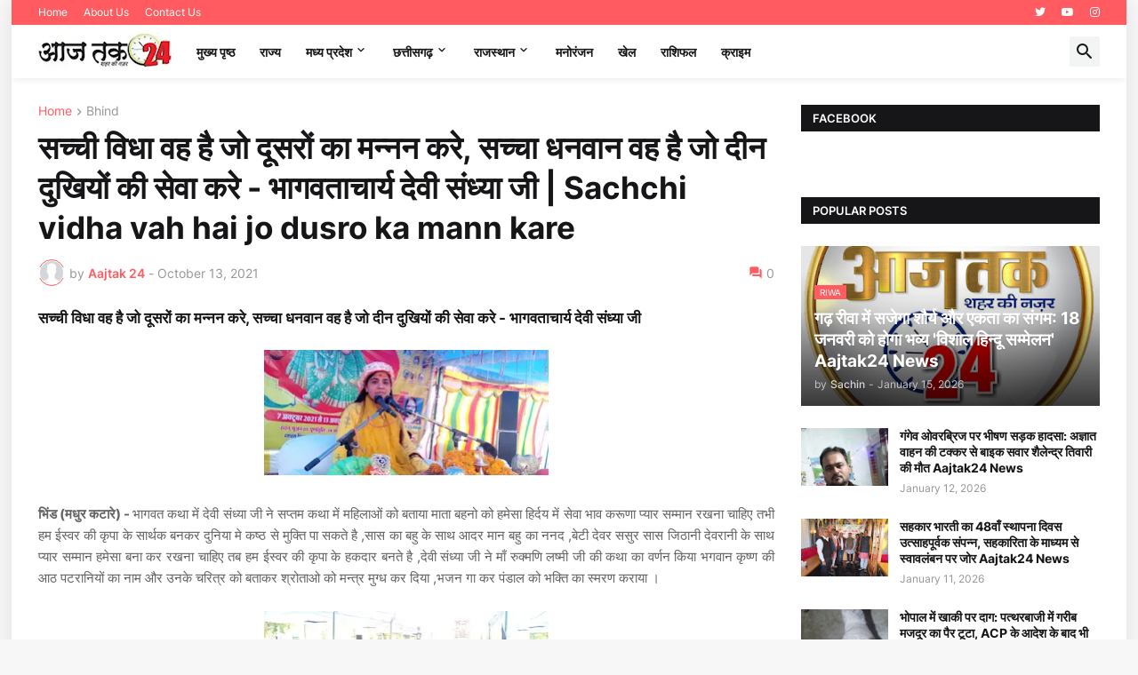

--- FILE ---
content_type: text/html; charset=UTF-8
request_url: https://www.aajtak24.in/2021/10/sachchi-vidha-vah-hai-jo-dusro-ka-mann.html
body_size: 70250
content:
<!DOCTYPE html>
<html class='ltr' dir='ltr' lang='en' xmlns='http://www.w3.org/1999/xhtml' xmlns:b='http://www.google.com/2005/gml/b' xmlns:data='http://www.google.com/2005/gml/data' xmlns:expr='http://www.google.com/2005/gml/expr'>
<head>
<script async='async' crossorigin='anonymous' src='https://pagead2.googlesyndication.com/pagead/js/adsbygoogle.js?client=ca-pub-1793907666203646'></script>
<meta content='text/html; charset=UTF-8' http-equiv='Content-Type'/>
<meta content='width=device-width, initial-scale=1, minimum-scale=1, user-scalable=yes' name='viewport'/>
<title>सच&#2381;च&#2368; व&#2367;ध&#2366; वह ह&#2376; ज&#2379; द&#2370;सर&#2379;&#2306; क&#2366; मन&#2381;नन कर&#2375;, सच&#2381;च&#2366; धनव&#2366;न वह ह&#2376; ज&#2379; द&#2368;न द&#2369;ख&#2367;य&#2379;&#2306; क&#2368; स&#2375;व&#2366; कर&#2375; - भ&#2366;गवत&#2366;च&#2366;र&#2381;य द&#2375;व&#2368; स&#2306;ध&#2381;य&#2366; ज&#2368; | Sachchi vidha vah hai jo dusro ka mann kare</title>
<link href='//fonts.gstatic.com' rel='dns-prefetch'/>
<link href='//dnjs.cloudflare.com' rel='dns-prefetch'/>
<link href='//1.bp.blogspot.com' rel='dns-prefetch'/>
<link href='//2.bp.blogspot.com' rel='dns-prefetch'/>
<link href='//3.bp.blogspot.com' rel='dns-prefetch'/>
<link href='//4.bp.blogspot.com' rel='dns-prefetch'/>
<link href='//www.blogger.com' rel='dns-prefetch'/>
<meta content='blogger' name='generator'/>
<link href='https://www.aajtak24.in/favicon.ico' rel='icon' type='image/x-icon'/>
<meta content='#ff5b60' name='theme-color'/>
<link href='https://www.aajtak24.in/2021/10/sachchi-vidha-vah-hai-jo-dusro-ka-mann.html' rel='canonical'/>
<meta content='सच्ची विधा वह है जो दूसरों का मन्नन करे, सच्चा धनवान वह है जो दीन दुखियों की सेवा करे - भागवताचार्य देवी संध्या जी' name='description'/>
<!-- Metadata for Open Graph protocol. See http://ogp.me/. -->
<meta content='en' property='og:locale'/>
<meta content='article' property='og:type'/>
<meta content='सच्ची विधा वह है जो दूसरों का मन्नन करे, सच्चा धनवान वह है जो दीन दुखियों की सेवा करे - भागवताचार्य देवी संध्या जी | Sachchi vidha vah hai jo dusro ka mann kare' property='og:title'/>
<meta content='https://www.aajtak24.in/2021/10/sachchi-vidha-vah-hai-jo-dusro-ka-mann.html' property='og:url'/>
<meta content='सच्ची विधा वह है जो दूसरों का मन्नन करे, सच्चा धनवान वह है जो दीन दुखियों की सेवा करे - भागवताचार्य देवी संध्या जी' property='og:description'/>
<meta content='Aajtak 24 News' property='og:site_name'/>
<meta content='https://blogger.googleusercontent.com/img/a/AVvXsEjt7ergnuq7Uth5oKUC3ieDKouRvT8pKUpgvKwwoyxozJnFUbr0fTk2ooqcp7OtaH4_xEkf7367x9f9AYC550QXFP21rKb7pgiWCmMypdrikl-ObMcn8g6kJWdvALhw4dJi2jtcjkOjwLf8XfKt3dN0ogf5Soo4xRIkwSM6oAkd2q1OydxLDLMGQHEusw=w1600' property='og:image'/>
<meta content='https://blogger.googleusercontent.com/img/a/AVvXsEjt7ergnuq7Uth5oKUC3ieDKouRvT8pKUpgvKwwoyxozJnFUbr0fTk2ooqcp7OtaH4_xEkf7367x9f9AYC550QXFP21rKb7pgiWCmMypdrikl-ObMcn8g6kJWdvALhw4dJi2jtcjkOjwLf8XfKt3dN0ogf5Soo4xRIkwSM6oAkd2q1OydxLDLMGQHEusw=w1600' name='twitter:image'/>
<meta content='summary_large_image' name='twitter:card'/>
<meta content='सच्ची विधा वह है जो दूसरों का मन्नन करे, सच्चा धनवान वह है जो दीन दुखियों की सेवा करे - भागवताचार्य देवी संध्या जी | Sachchi vidha vah hai jo dusro ka mann kare' name='twitter:title'/>
<meta content='https://www.aajtak24.in/2021/10/sachchi-vidha-vah-hai-jo-dusro-ka-mann.html' name='twitter:domain'/>
<meta content='सच्ची विधा वह है जो दूसरों का मन्नन करे, सच्चा धनवान वह है जो दीन दुखियों की सेवा करे - भागवताचार्य देवी संध्या जी' name='twitter:description'/>
<link rel="alternate" type="application/atom+xml" title="Aajtak 24 News - Atom" href="https://www.aajtak24.in/feeds/posts/default" />
<link rel="alternate" type="application/rss+xml" title="Aajtak 24 News - RSS" href="https://www.aajtak24.in/feeds/posts/default?alt=rss" />
<link rel="service.post" type="application/atom+xml" title="Aajtak 24 News - Atom" href="https://www.blogger.com/feeds/6431424224982925437/posts/default" />

<link rel="alternate" type="application/atom+xml" title="Aajtak 24 News - Atom" href="https://www.aajtak24.in/feeds/965832974602656474/comments/default" />
<!-- Font Awesome Free 5.15.3 -->
<link href='https://cdnjs.cloudflare.com/ajax/libs/font-awesome/5.15.3/css/fontawesome.min.css' rel='stylesheet'/>
<!-- Theme CSS Style -->
<style id='page-skin-1' type='text/css'><!--
/*
-----------------------------------------------
Blogger Template StyleSpotBuzz - Version - 1.0
Name:         SpotNews
License:      Free Version
Version:      1.0
Author:       Templateify
Author Url:   https://www.templateify.com/
-----------------------------------------------*/
/*-- Google Fonts --*/
@font-face{font-family:'Inter';font-style:normal;font-weight:400;font-display:swap;src:url(https://fonts.gstatic.com/s/inter/v3/UcC73FwrK3iLTeHuS_fvQtMwCp50KnMa2JL7SUc.woff2) format("woff2");unicode-range:U+0460-052F,U+1C80-1C88,U+20B4,U+2DE0-2DFF,U+A640-A69F,U+FE2E-FE2F}
@font-face{font-family:'Inter';font-style:normal;font-weight:400;font-display:swap;src:url(https://fonts.gstatic.com/s/inter/v3/UcC73FwrK3iLTeHuS_fvQtMwCp50KnMa0ZL7SUc.woff2) format("woff2");unicode-range:U+0400-045F,U+0490-0491,U+04B0-04B1,U+2116}
@font-face{font-family:'Inter';font-style:normal;font-weight:400;font-display:swap;src:url(https://fonts.gstatic.com/s/inter/v3/UcC73FwrK3iLTeHuS_fvQtMwCp50KnMa2ZL7SUc.woff2) format("woff2");unicode-range:U+1F00-1FFF}
@font-face{font-family:'Inter';font-style:normal;font-weight:400;font-display:swap;src:url(https://fonts.gstatic.com/s/inter/v3/UcC73FwrK3iLTeHuS_fvQtMwCp50KnMa1pL7SUc.woff2) format("woff2");unicode-range:U+0370-03FF}
@font-face{font-family:'Inter';font-style:normal;font-weight:400;font-display:swap;src:url(https://fonts.gstatic.com/s/inter/v3/UcC73FwrK3iLTeHuS_fvQtMwCp50KnMa2pL7SUc.woff2) format("woff2");unicode-range:U+0102-0103,U+0110-0111,U+0128-0129,U+0168-0169,U+01A0-01A1,U+01AF-01B0,U+1EA0-1EF9,U+20AB}
@font-face{font-family:'Inter';font-style:normal;font-weight:400;font-display:swap;src:url(https://fonts.gstatic.com/s/inter/v3/UcC73FwrK3iLTeHuS_fvQtMwCp50KnMa25L7SUc.woff2) format("woff2");unicode-range:U+0100-024F,U+0259,U+1E00-1EFF,U+2020,U+20A0-20AB,U+20AD-20CF,U+2113,U+2C60-2C7F,U+A720-A7FF}
@font-face{font-family:'Inter';font-style:normal;font-weight:400;font-display:swap;src:url(https://fonts.gstatic.com/s/inter/v3/UcC73FwrK3iLTeHuS_fvQtMwCp50KnMa1ZL7.woff2) format("woff2");unicode-range:U+0000-00FF,U+0131,U+0152-0153,U+02BB-02BC,U+02C6,U+02DA,U+02DC,U+2000-206F,U+2074,U+20AC,U+2122,U+2191,U+2193,U+2212,U+2215,U+FEFF,U+FFFD}
@font-face{font-family:'Inter';font-style:normal;font-weight:500;font-display:swap;src:url(https://fonts.gstatic.com/s/inter/v3/UcC73FwrK3iLTeHuS_fvQtMwCp50KnMa2JL7SUc.woff2) format("woff2");unicode-range:U+0460-052F,U+1C80-1C88,U+20B4,U+2DE0-2DFF,U+A640-A69F,U+FE2E-FE2F}
@font-face{font-family:'Inter';font-style:normal;font-weight:500;font-display:swap;src:url(https://fonts.gstatic.com/s/inter/v3/UcC73FwrK3iLTeHuS_fvQtMwCp50KnMa0ZL7SUc.woff2) format("woff2");unicode-range:U+0400-045F,U+0490-0491,U+04B0-04B1,U+2116}
@font-face{font-family:'Inter';font-style:normal;font-weight:500;font-display:swap;src:url(https://fonts.gstatic.com/s/inter/v3/UcC73FwrK3iLTeHuS_fvQtMwCp50KnMa2ZL7SUc.woff2) format("woff2");unicode-range:U+1F00-1FFF}
@font-face{font-family:'Inter';font-style:normal;font-weight:500;font-display:swap;src:url(https://fonts.gstatic.com/s/inter/v3/UcC73FwrK3iLTeHuS_fvQtMwCp50KnMa1pL7SUc.woff2) format("woff2");unicode-range:U+0370-03FF}
@font-face{font-family:'Inter';font-style:normal;font-weight:500;font-display:swap;src:url(https://fonts.gstatic.com/s/inter/v3/UcC73FwrK3iLTeHuS_fvQtMwCp50KnMa2pL7SUc.woff2) format("woff2");unicode-range:U+0102-0103,U+0110-0111,U+0128-0129,U+0168-0169,U+01A0-01A1,U+01AF-01B0,U+1EA0-1EF9,U+20AB}
@font-face{font-family:'Inter';font-style:normal;font-weight:500;font-display:swap;src:url(https://fonts.gstatic.com/s/inter/v3/UcC73FwrK3iLTeHuS_fvQtMwCp50KnMa25L7SUc.woff2) format("woff2");unicode-range:U+0100-024F,U+0259,U+1E00-1EFF,U+2020,U+20A0-20AB,U+20AD-20CF,U+2113,U+2C60-2C7F,U+A720-A7FF}
@font-face{font-family:'Inter';font-style:normal;font-weight:500;font-display:swap;src:url(https://fonts.gstatic.com/s/inter/v3/UcC73FwrK3iLTeHuS_fvQtMwCp50KnMa1ZL7.woff2) format("woff2");unicode-range:U+0000-00FF,U+0131,U+0152-0153,U+02BB-02BC,U+02C6,U+02DA,U+02DC,U+2000-206F,U+2074,U+20AC,U+2122,U+2191,U+2193,U+2212,U+2215,U+FEFF,U+FFFD}
@font-face{font-family:'Inter';font-style:normal;font-weight:600;font-display:swap;src:url(https://fonts.gstatic.com/s/inter/v3/UcC73FwrK3iLTeHuS_fvQtMwCp50KnMa2JL7SUc.woff2) format("woff2");unicode-range:U+0460-052F,U+1C80-1C88,U+20B4,U+2DE0-2DFF,U+A640-A69F,U+FE2E-FE2F}
@font-face{font-family:'Inter';font-style:normal;font-weight:600;font-display:swap;src:url(https://fonts.gstatic.com/s/inter/v3/UcC73FwrK3iLTeHuS_fvQtMwCp50KnMa0ZL7SUc.woff2) format("woff2");unicode-range:U+0400-045F,U+0490-0491,U+04B0-04B1,U+2116}
@font-face{font-family:'Inter';font-style:normal;font-weight:600;font-display:swap;src:url(https://fonts.gstatic.com/s/inter/v3/UcC73FwrK3iLTeHuS_fvQtMwCp50KnMa2ZL7SUc.woff2) format("woff2");unicode-range:U+1F00-1FFF}
@font-face{font-family:'Inter';font-style:normal;font-weight:600;font-display:swap;src:url(https://fonts.gstatic.com/s/inter/v3/UcC73FwrK3iLTeHuS_fvQtMwCp50KnMa1pL7SUc.woff2) format("woff2");unicode-range:U+0370-03FF}
@font-face{font-family:'Inter';font-style:normal;font-weight:600;font-display:swap;src:url(https://fonts.gstatic.com/s/inter/v3/UcC73FwrK3iLTeHuS_fvQtMwCp50KnMa2pL7SUc.woff2) format("woff2");unicode-range:U+0102-0103,U+0110-0111,U+0128-0129,U+0168-0169,U+01A0-01A1,U+01AF-01B0,U+1EA0-1EF9,U+20AB}
@font-face{font-family:'Inter';font-style:normal;font-weight:600;font-display:swap;src:url(https://fonts.gstatic.com/s/inter/v3/UcC73FwrK3iLTeHuS_fvQtMwCp50KnMa25L7SUc.woff2) format("woff2");unicode-range:U+0100-024F,U+0259,U+1E00-1EFF,U+2020,U+20A0-20AB,U+20AD-20CF,U+2113,U+2C60-2C7F,U+A720-A7FF}
@font-face{font-family:'Inter';font-style:normal;font-weight:600;font-display:swap;src:url(https://fonts.gstatic.com/s/inter/v3/UcC73FwrK3iLTeHuS_fvQtMwCp50KnMa1ZL7.woff2) format("woff2");unicode-range:U+0000-00FF,U+0131,U+0152-0153,U+02BB-02BC,U+02C6,U+02DA,U+02DC,U+2000-206F,U+2074,U+20AC,U+2122,U+2191,U+2193,U+2212,U+2215,U+FEFF,U+FFFD}
@font-face{font-family:'Inter';font-style:normal;font-weight:700;font-display:swap;src:url(https://fonts.gstatic.com/s/inter/v3/UcC73FwrK3iLTeHuS_fvQtMwCp50KnMa2JL7SUc.woff2) format("woff2");unicode-range:U+0460-052F,U+1C80-1C88,U+20B4,U+2DE0-2DFF,U+A640-A69F,U+FE2E-FE2F}
@font-face{font-family:'Inter';font-style:normal;font-weight:700;font-display:swap;src:url(https://fonts.gstatic.com/s/inter/v3/UcC73FwrK3iLTeHuS_fvQtMwCp50KnMa0ZL7SUc.woff2) format("woff2");unicode-range:U+0400-045F,U+0490-0491,U+04B0-04B1,U+2116}
@font-face{font-family:'Inter';font-style:normal;font-weight:700;font-display:swap;src:url(https://fonts.gstatic.com/s/inter/v3/UcC73FwrK3iLTeHuS_fvQtMwCp50KnMa2ZL7SUc.woff2) format("woff2");unicode-range:U+1F00-1FFF}
@font-face{font-family:'Inter';font-style:normal;font-weight:700;font-display:swap;src:url(https://fonts.gstatic.com/s/inter/v3/UcC73FwrK3iLTeHuS_fvQtMwCp50KnMa1pL7SUc.woff2) format("woff2");unicode-range:U+0370-03FF}
@font-face{font-family:'Inter';font-style:normal;font-weight:700;font-display:swap;src:url(https://fonts.gstatic.com/s/inter/v3/UcC73FwrK3iLTeHuS_fvQtMwCp50KnMa2pL7SUc.woff2) format("woff2");unicode-range:U+0102-0103,U+0110-0111,U+0128-0129,U+0168-0169,U+01A0-01A1,U+01AF-01B0,U+1EA0-1EF9,U+20AB}
@font-face{font-family:'Inter';font-style:normal;font-weight:700;font-display:swap;src:url(https://fonts.gstatic.com/s/inter/v3/UcC73FwrK3iLTeHuS_fvQtMwCp50KnMa25L7SUc.woff2) format("woff2");unicode-range:U+0100-024F,U+0259,U+1E00-1EFF,U+2020,U+20A0-20AB,U+20AD-20CF,U+2113,U+2C60-2C7F,U+A720-A7FF}
@font-face{font-family:'Inter';font-style:normal;font-weight:700;font-display:swap;src:url(https://fonts.gstatic.com/s/inter/v3/UcC73FwrK3iLTeHuS_fvQtMwCp50KnMa1ZL7.woff2) format("woff2");unicode-range:U+0000-00FF,U+0131,U+0152-0153,U+02BB-02BC,U+02C6,U+02DA,U+02DC,U+2000-206F,U+2074,U+20AC,U+2122,U+2191,U+2193,U+2212,U+2215,U+FEFF,U+FFFD}
/*-- Material Icons Font --*/
@font-face{font-family:"Material Icons Round";font-display:swap;font-style:normal;font-weight:400;src:url(https://fonts.gstatic.com/s/materialiconsround/v65/LDItaoyNOAY6Uewc665JcIzCKsKc_M9flwmP.woff2) format("woff2")}.mir{font-family:"Material Icons Round";font-weight:400;font-style:normal;font-size:24px;line-height:1;letter-spacing:normal;text-transform:none;display:inline-block;white-space:nowrap;word-wrap:normal;direction:ltr;-webkit-font-feature-settings:liga;-webkit-font-smoothing:antialiased}@font-face{font-family:"IFY Icons";font-display:block;font-style:normal;font-weight:400;src:url(https://fonts.gstatic.com/s/materialiconsround/v65/LDItaoyNOAY6Uewc665JcIzCKsKc_M9flwmP.woff2) format("woff2")}
/*-- Font Awesome 5 Brands 5.15.3 --*/
@font-face{font-family:"Font Awesome 5 Brands";font-display:swap;font-style:normal;font-weight:400;src:url(https://cdnjs.cloudflare.com/ajax/libs/font-awesome/5.15.3/webfonts/fa-brands-400.eot);src:url(https://cdnjs.cloudflare.com/ajax/libs/font-awesome/5.15.3/webfonts/fa-brands-400.eot?#iefix) format("embedded-opentype"),url(https://cdnjs.cloudflare.com/ajax/libs/font-awesome/5.15.3/webfonts/fa-brands-400.woff2) format("woff2"),url(https://cdnjs.cloudflare.com/ajax/libs/font-awesome/5.15.3/webfonts/fa-brands-400.woff) format("woff"),url(https://cdnjs.cloudflare.com/ajax/libs/font-awesome/5.15.3/webfonts/fa-brands-400.ttf) format("truetype"),url(https://cdnjs.cloudflare.com/ajax/libs/font-awesome/5.15.3/webfonts/fa-brands-400.svg#fontawesome) format("svg")}.fab{font-family:"Font Awesome 5 Brands";font-weight:400}
/*-- CSS Variables --*/
:root{
--body-font:'Inter', Arial, sans-serif;
--menu-font:'Inter', Arial, sans-serif;
--title-font:'Inter', Arial, sans-serif;
--text-font:'Inter', Arial, sans-serif;
--body-bg-color:#F7F7F7;
--body-bg:#F7F7F7 none repeat fixed top left;
--outer-bg:#FFFFFF;
--main-color:#ff5b60;
--title-color:#161618;
--title-hover-color:#ff5b60;
--meta-color:#979797;
--text-color:#626262;
--tag-bg:#ff5b60;
--tag-color:#FFFFFF;
--topbar-bg:#ff5b60;
--topbar-color:#FFFFFF;
--topbar-hover-color:#161618;
--header-bg:#FFFFFF;
--header-color:#161618;
--header-hover-color:#ff5b60;
--submenu-bg:#FFFFFF;
--submenu-color:#161618;
--submenu-hover-color:#ff5b60;
--mega-bg:#FFFFFF;
--mega-color:#161618;
--mega-hover-color:#ff5b60;
--mega-meta-color:#979797;
--mobilemenu-bg:#FFFFFF;
--mobilemenu-color:#161618;
--mobilemenu-hover-color:#ff5b60;
--widget-title-bg:#161618;
--widget-title-color:#FFFFFF;
--video-widget-bg:#222226;
--video-widget-color:#FFFFFF;
--video-widget-hover-color:#ff5b60;
--video-widget-meta-color:#AAAAAA;
--footer-bg:#161618;
--footer-color:#FFFFFF;
--footer-hover-color:#ff5b60;
--footer-meta-color:#AAAAAA;
--footer-text-color:#AAAAAA;
--footerbar-bg:#09090A;
--footerbar-color:#FFFFFF;
--footerbar-hover-color:#ff5b60;
--cookie-bg:#FFFFFF;
--cookie-color:#626262;
--button-bg:#ff5b60;
--button-color:#FFFFFF;
--button-hover-bg:#1870EB;
--button-hover-color:#FFFFFF;
--title-font-weight: 700;
--gray-bg:rgba(155,170,175,0.12);
--border-color:rgba(155,155,155,0.15);
--radius:2px;
--avatar-shadow:0px 1px 4px rgba(0,0,0,0.05);
}
html.is-dark{
--body-bg-color:#39393a;
--body-bg:#F7F7F7 none repeat fixed top left;
--outer-bg:#222226;
--title-color:#f6f7f8;
--title-hover-color:#ff5b60;
--meta-color:#aaa;
--text-color:#d4d6d8;
--tag-bg:#ff5b60;
--tag-color:#FFFFFF;
--topbar-bg:#09090a;
--topbar-color:#f6f7f8;
--topbar-hover-color:#ff5b60;
--header-bg:#161618;
--header-color:#f6f7f8;
--header-hover-color:#ff5b60;
--submenu-bg:#09090a;
--submenu-color:#f6f7f8;
--submenu-hover-color:#ff5b60;
--mega-bg:#09090a;
--mega-color:#f6f7f8;
--mega-hover-color:#ff5b60;
--mega-meta-color:#aaaaaa;
--mobilemenu-bg:#222226;
--mobilemenu-color:#f6f7f8;
--mobilemenu-hover-color:#ff5b60;
--widget-title-bg:#161618;
--widget-title-color:#f6f7f8;
--video-widget-bg:#161618;
--video-widget-color:#f6f7f8;
--video-widget-hover-color:#ff5b60;
--video-widget-meta-color:#aaa;
--footer-bg:#161618;
--footer-color:#f6f7f8;
--footer-hover-color:#ff5b60;
--footer-meta-color:#aaa;
--footer-text-color:#aaa;
--footerbar-bg:#09090a;
--footerbar-color:#f6f7f8;
--footerbar-hover-color:#ff5b60;
--cookie-bg:#09090a;
--cookie-color:#d4d6d8;
--button-bg:#ff5b60;
--button-color:#ffffff;
--button-hover-bg:#1870EB;
--button-hover-color:#FFFFFF;
--gray-bg:rgba(255,255,255,0.03);
--border-color:rgba(255,255,255,0.05);
}
html.rtl{
--body-font:'Cairo',Arial,sans-serif;
--menu-font:'Cairo',Arial,sans-serif;
--title-font:'Cairo',Arial,sans-serif;
--text-font:'Cairo',Arial,sans-serif;
}
/*-- Reset CSS --*/
html,body,a,abbr,acronym,address,applet,b,big,blockquote,caption,center,cite,code,dd,del,dfn,div,dl,dt,em,fieldset,font,form,input,button,h1,h2,h3,h4,h5,h6,i,iframe,img,ins,kbd,label,legend,li,object,p,pre,q,s,samp,small,span,strike,strong,sub,sup,table,tbody,td,tfoot,th,thead,tr,tt,u,ul,var{
padding:0;
margin:0;
border:0;
outline:none;
vertical-align:baseline;
background:0 0;
text-decoration:none
}
dl,ul{
list-style-position:inside;
list-style:none
}
ul li{
list-style:none
}
caption{
text-align:center
}
img{
border:none;
position:relative
}
a,a:visited{
text-decoration:none
}
.post-body a:visited {
color:blue;
}
.clearfix{
clear:both
}
.section,.widget,.widget ul{
margin:0;
padding:0
}
a{
color:var(--main-color)
}
a img{
border:0
}
abbr{
text-decoration:none
}
.separator a{
text-decoration:none!important;
clear:none!important;
float:none!important;
margin-left:0!important;
margin-right:0!important
}
#Navbar1,#navbar-iframe,.widget-item-control,a.quickedit,.home-link,.feed-links{
display:none!important
}
.center{
display:table;
margin:0 auto;
position:relative
}
.widget > h2,.widget > h3{
display:none
}
.widget iframe,.widget img{
max-width:100%
}
button,input,select,textarea{
background:transparent;
font-family:var(--body-font);
-webkit-appearance:none;
-moz-appearance:none;
appearance:none;
outline:none;
border-radius:0
}
button{
cursor:pointer
}
input[type="search"]::-webkit-search-cancel-button{
-webkit-appearance:none
}
/*-- Style CSS --*/
*{
box-sizing:border-box
}
html{
position:relative;
word-break:break-word;
word-wrap:break-word;
text-rendering:optimizeLegibility;
-webkit-font-smoothing:antialiased;
-webkit-text-size-adjust:100%
}
body{
position:relative;
background:var(--body-bg);
background-color:var(--body-bg-color);
font-family:var(--body-font);
font-size:14px;
color:var(--text-color);
font-weight:400;
font-style:normal;
line-height:1.4em
}
.rtl{
direction:rtl
}
h1,h2,h3,h4,h5,h6{
font-family:var(--title-font);
font-weight:700
}
a,input,button{
transition:all .0s ease
}
#outer-wrapper{
position:relative;
overflow:hidden;
width:100%;
max-width:100%;
background-color:var(--outer-bg);
margin:0 auto;
padding:0
}
.is-boxed #outer-wrapper{
width:1254px;
max-width:100%;
box-shadow:0 0 20px rgba(0,0,0,0.1)
}
.is-dark .is-boxed #outer-wrapper{
box-shadow:0 0 20px rgba(0,0,0,0.3)
}
.container{
position:relative
}
.row-x1{
width:1194px;
max-width:100%
}
.row-x2{
width:100%
}
.flex-c{
display:flex;
justify-content:center
}
.flex-col{
display:flex;
flex-direction:column
}
.flex-sb{
display:flex;
justify-content:space-between
}
#content-wrapper{
float:left;
width:100%;
overflow:hidden;
padding:30px 0
}
.is-left #content-wrapper > .container,.rtl .is-right #content-wrapper > .container{
flex-direction:row-reverse
}
.rtl .is-left #content-wrapper > .container{
flex-direction:row
}
.theiaStickySidebar:before,.theiaStickySidebar:after{
content:'';
display:table;
clear:both
}
#main-wrapper{
position:relative;
width:calc(100% - 366px)
}
.no-sidebar #main-wrapper{
width:100%
}
#sidebar-wrapper{
position:relative;
width:336px
}
.no-sidebar #sidebar-wrapper{
display:none
}
.entry-image-wrap,.author-avatar-wrap,.comments .avatar-image-container{
display:block;
position:relative;
overflow:hidden;
background-color:var(--gray-bg);
z-index:5;
color:transparent
}
.entry-image,.author-avatar{
display:block;
position:relative;
width:100%;
height:100%;
background-size:cover;
background-position:center center;
background-repeat:no-repeat;
z-index:1;
opacity:0;
transition:opacity .35s ease,filter 0s ease
}
.entry-image.templateify-lazy,.author-avatar.templateify-lazy{
opacity:1
}
.entry-image-wrap:hover .entry-image,.cs:hover .entry-image-wrap .entry-image{
filter:brightness(1.03)
}
.entry-image-wrap.is-video:after{
display:flex;
position:absolute;
content:'\e037';
top:50%;
right:50%;
width:38px;
height:27px;
background-color:rgba(0,0,0,0.5);
font-family:'Material Icons Round';
font-size:25px;
color:#fff;
font-weight:400;
align-items:center;
justify-content:center;
z-index:5;
transform:translate(50%,-50%);
box-sizing:border-box;
padding:0 0 0 1px;
margin:0;
border-radius:6px;
box-shadow:0 1px 3px 0 rgba(0,0,0,0.1)
}
.entry-image-wrap.sz-1.is-video:after{
transform:translate(50%,-50%) scale(.7)
}
.entry-image-wrap.sz-2.is-video:after{
transform:translate(50%,-50%) scale(.8)
}
.entry-image-wrap.is-video:hover:after,.cs:hover .entry-image-wrap.is-video:after{
background-color:#f50000
}
.cs .entry-image-wrap.is-video:after{
top:15px;
right:15px;
transform:translate(0)
}
.rtl .cs .entry-image-wrap.is-video:after{
left:15px;
right:unset
}
.entry-header{
display:flex;
flex-direction:column
}
.entry-category{
display:flex;
align-items:center;
height:16px;
background-color:var(--tag-bg);
font-size:10px;
color:var(--tag-color);
font-weight:400;
text-transform:uppercase;
line-height:1;
padding:0 6px
}
.entry-image-wrap .entry-category{
position:absolute;
left:0px;
bottom:0;
z-index:2
}
.rtl .entry-image-wrap .entry-category{
left:unset;
right:0
}
.entry-title{
color:var(--title-color);
font-weight:var(--title-font-weight);
line-height:1.3em
}
.entry-title a{
display:block;
color:var(--title-color)
}
.entry-title a:hover{
color:var(--title-hover-color)
}
.entry-meta{
display:flex;
font-size:12px;
color:var(--meta-color);
font-weight:400;
margin:4px 0 0
}
.entry-meta .mi{
display:flex
}
.entry-meta .mi,.entry-meta .sp{
margin:0 4px 0 0
}
.rtl .entry-meta .mi,.rtl .entry-meta .sp{
margin:0 0 0 4px
}
.entry-meta .author-name{
color:var(--main-color);
font-weight:600
}
.excerpt{
font-family:var(--text-font);
line-height:1.5em
}
.cs .entry-inner{
display:block;
position:relative;
width:100%;
height:100%;
overflow:hidden
}
.before-mask:before{
content:'';
position:absolute;
left:0;
right:0;
bottom:0;
height:80%;
background-image:linear-gradient(to bottom,rgba(0,0,0,0) 25%,rgba(0,0,0,0.5));
-webkit-backface-visibility:hidden;
backface-visibility:hidden;
z-index:2;
opacity:1;
margin:0;
transition:opacity .25s ease
}
.entry-info{
position:absolute;
left:0;
bottom:0;
width:100%;
background:linear-gradient(to bottom,rgba(0,0,0,0),rgba(0,0,0,0.5));
overflow:hidden;
z-index:10;
padding:15px
}
.entry-info .entry-title{
color:#fff;
text-shadow:0 1px 2px rgba(0,0,0,0.1)
}
.entry-info .entry-meta{
color:#c5c5ca;
text-shadow:0 1px 2px rgba(0,0,0,0.1)
}
.entry-info .entry-meta .author-name{
color:#d5d5da;
font-weight:500
}
.entry-info .entry-category{
width:-moz-fit-content;
width:fit-content;
margin:0 0 10px
}
.btn{
position:relative;
border-radius:var(--radius)
}
.error-msg{
display:flex;
align-items:center;
font-size:14px;
color:var(--meta-color);
padding:20px 0;
font-weight:400
}
.loader{
position:relative;
width:100%;
height:100%;
overflow:hidden;
display:flex;
align-items:center;
justify-content:center;
margin:0
}
.loader:after{
content:'';
display:block;
width:30px;
height:30px;
box-sizing:border-box;
margin:0;
border:2px solid var(--main-color);
border-right-color:var(--border-color);
border-radius:100%;
animation:spinner .65s infinite linear;
transform-origin:center
}
@keyframes spinner{
0%{
-webkit-transform:rotate(0deg);
transform:rotate(0deg)
}
to{
-webkit-transform:rotate(1turn);
transform:rotate(1turn)
}
}
.social a:before{
display:block;
font-family:'Font Awesome 5 Brands';
font-style:normal;
font-weight:400
}
.social .rss a:before,.social .share a:before,.social .email a:before,.social .external-link a:before{
content:'\e0e5';
font-family:'Material Icons Round'
}
.social .share a:before{
content:'\e80d'
}
.social .email a:before{
content:'\e0be'
}
.social .external-link a:before{
content:'\e89e'
}
.social-bg .blogger a,.social-bg-hover .blogger a:hover{
background-color:#ff5722
}
.social-bg .apple a,.social-bg-hover .apple a:hover{
background-color:#333
}
.social-bg .amazon a,.social-bg-hover .amazon a:hover{
background-color:#fe9800
}
.social-bg .microsoft a,.social-bg-hover .microsoft a:hover{
background-color:#0067B8
}
.social-bg .facebook a,.social-bg .facebook-f a,.social-bg-hover .facebook a:hover,.social-bg-hover .facebook-f a:hover{
background-color:#3b5999
}
.social-bg .twitter a,.social-bg-hover .twitter a:hover{
background-color:#00acee
}
.social-bg .youtube a,.social-bg-hover .youtube a:hover{
background-color:#f50000
}
.social-bg .instagram a,.social-bg-hover .instagram a:hover{
background:linear-gradient(15deg,#ffb13d,#dd277b,#4d5ed4)
}
.social-bg .pinterest a,.social-bg .pinterest-p a,.social-bg-hover .pinterest a:hover,.social-bg-hover .pinterest-p a:hover{
background-color:#ca2127
}
.social-bg .dribbble a,.social-bg-hover .dribbble a:hover{
background-color:#ea4c89
}
.social-bg .linkedin a,.social-bg-hover .linkedin a:hover{
background-color:#0077b5
}
.social-bg .tumblr a,.social-bg-hover .tumblr a:hover{
background-color:#365069
}
.social-bg .twitch a,.social-bg-hover .twitch a:hover{
background-color:#6441a5
}
.social-bg .rss a,.social-bg-hover .rss a:hover{
background-color:#ffc200
}
.social-bg .skype a,.social-bg-hover .skype a:hover{
background-color:#00aff0
}
.social-bg .stumbleupon a,.social-bg-hover .stumbleupon a:hover{
background-color:#eb4823
}
.social-bg .vk a,.social-bg-hover .vk a:hover{
background-color:#4a76a8
}
.social-bg .stack-overflow a,.social-bg-hover .stack-overflow a:hover{
background-color:#f48024
}
.social-bg .github a,.social-bg-hover .github a:hover{
background-color:#24292e
}
.social-bg .soundcloud a,.social-bg-hover .soundcloud a:hover{
background:linear-gradient(#ff7400,#ff3400)
}
.social-bg .behance a,.social-bg-hover .behance a:hover{
background-color:#191919
}
.social-bg .digg a,.social-bg-hover .digg a:hover{
background-color:#1b1a19
}
.social-bg .delicious a,.social-bg-hover .delicious a:hover{
background-color:#0076e8
}
.social-bg .codepen a,.social-bg-hover .codepen a:hover{
background-color:#000
}
.social-bg .flipboard a,.social-bg-hover .flipboard a:hover{
background-color:#f52828
}
.social-bg .reddit a,.social-bg-hover .reddit a:hover{
background-color:#ff4500
}
.social-bg .whatsapp a,.social-bg-hover .whatsapp a:hover{
background-color:#3fbb50
}
.social-bg .messenger a,.social-bg-hover .messenger a:hover{
background-color:#0084ff
}
.social-bg .snapchat a,.social-bg-hover .snapchat a:hover{
background-color:#ffe700
}
.social-bg .telegram a,.social-bg-hover .telegram a:hover{
background-color:#179cde
}
.social-bg .steam a,.social-bg-hover .steam a:hover{
background:linear-gradient(5deg,#0d89bc,#112c5b,#0d1c47)
}
.social-bg .discord a,.social-bg-hover .discord a:hover{
background-color:#7289da
}
.social-bg .quora a,.social-bg-hover .quora a:hover{
background-color:#b92b27
}
.social-bg .tiktok a,.social-bg-hover .tiktok a:hover{
background-color:#fe2c55
}
.social-bg .share a,.social-bg-hover .share a:hover{
background-color:var(--meta-color)
}
.social-bg .email a,.social-bg-hover .email a:hover{
background-color:#888
}
.social-bg .external-link a,.social-bg-hover .external-link a:hover{
background-color:var(--title-color)
}
.social-color .blogger a,.social-color-hover .blogger a:hover{
color:#ff5722
}
.social-color .apple a,.social-color-hover .apple a:hover{
color:#333
}
.social-color .amazon a,.social-color-hover .amazon a:hover{
color:#fe9800
}
.social-color .microsoft a,.social-color-hover .microsoft a:hover{
color:#0067B8
}
.social-color .facebook a,.social-color .facebook-f a,.social-color-hover .facebook a:hover,.social-color-hover .facebook-f a:hover{
color:#3b5999
}
.social-color .twitter a,.social-color-hover .twitter a:hover{
color:#00acee
}
.social-color .youtube a,.social-color-hover .youtube a:hover{
color:#f50000
}
.social-color .instagram a,.social-color-hover .instagram a:hover{
color:#dd277b
}
.social-color .pinterest a,.social-color .pinterest-p a,.social-color-hover .pinterest a:hover,.social-color-hover .pinterest-p a:hover{
color:#ca2127
}
.social-color .dribbble a,.social-color-hover .dribbble a:hover{
color:#ea4c89
}
.social-color .linkedin a,.social-color-hover .linkedin a:hover{
color:#0077b5
}
.social-color .tumblr a,.social-color-hover .tumblr a:hover{
color:#365069
}
.social-color .twitch a,.social-color-hover .twitch a:hover{
color:#6441a5
}
.social-color .rss a,.social-color-hover .rss a:hover{
color:#ffc200
}
.social-color .skype a,.social-color-hover .skype a:hover{
color:#00aff0
}
.social-color .stumbleupon a,.social-color-hover .stumbleupon a:hover{
color:#eb4823
}
.social-color .vk a,.social-color-hover .vk a:hover{
color:#4a76a8
}
.social-color .stack-overflow a,.social-color-hover .stack-overflow a:hover{
color:#f48024
}
.social-color .github a,.social-color-hover .github a:hover{
color:#24292e
}
.social-color .soundcloud a,.social-color-hover .soundcloud a:hover{
color:#ff7400
}
.social-color .behance a,.social-color-hover .behance a:hover{
color:#191919
}
.social-color .digg a,.social-color-hover .digg a:hover{
color:#1b1a19
}
.social-color .delicious a,.social-color-hover .delicious a:hover{
color:#0076e8
}
.social-color .codepen a,.social-color-hover .codepen a:hover{
color:#000
}
.social-color .flipboard a,.social-color-hover .flipboard a:hover{
color:#f52828
}
.social-color .reddit a,.social-color-hover .reddit a:hover{
color:#ff4500
}
.social-color .whatsapp a,.social-color-hover .whatsapp a:hover{
color:#3fbb50
}
.social-color .messenger a,.social-color-hover .messenger a:hover{
color:#0084ff
}
.social-color .snapchat a,.social-color-hover .snapchat a:hover{
color:#ffe700
}
.social-color .telegram a,.social-color-hover .telegram a:hover{
color:#179cde
}
.social-color .steam a,.social-color-hover .steam a:hover{
color:#112c5b
}
.social-color .discord a,.social-color-hover .discord a:hover{
color:#7289da
}
.social-color .quora a,.social-color-hover .quora a:hover{
color:#b92b27
}
.social-color .tiktok a,.social-color-hover .tiktok a:hover{
color:#fe2c55
}
.social-color .share a,.social-color-hover .share a:hover{
color:var(--meta-color)
}
.social-color .email a,.social-color-hover .email a:hover{
color:#888
}
.social-color .external-link a,.social-color-hover .external-link a:hover{
color:var(--title-color)
}
#header-wrapper{
float:left;
width:100%;
z-index:50
}
.topbar-wrap{
position:relative;
float:left;
width:100%;
height:28px;
background-color:var(--topbar-bg);
z-index:1
}
.topbar .widget:last-child{
display:flex;
flex:1;
justify-content:flex-end
}
.topbar .link-list{
display:flex;
flex-wrap:wrap
}
.topbar .link-list li + li{
margin:0 0 0 18px
}
.rtl .topbar .link-list li + li{
margin:0 18px 0 0
}
.topbar .link-list a{
display:block;
font-size:12px;
color:var(--topbar-color);
line-height:28px
}
.topbar .link-list a:hover{
color:var(--topbar-hover-color)
}
.topbar .social-icons{
display:flex;
flex-wrap:wrap
}
.topbar .social-icons li + li{
margin:0 0 0 18px
}
.rtl .topbar .social-icons li + li{
margin:0 18px 0 0
}
.topbar .social-icons a{
display:block;
font-size:12px;
color:var(--topbar-color);
line-height:28px
}
.topbar .social-icons .rss a,.topbar .social-icons .email a,.topbar .social-icons .external-link a{
font-size:15px
}
.topbar .social-icons a:hover{
color:var(--topbar-hover-color)
}
.main-header,.header-inner,.header-header{
float:left;
width:100%;
height:60px;
background-color:var(--header-bg)
}
.header-inner{
background-color:rgba(0,0,0,0)
}
.header-header{
box-shadow:0 0 10px rgba(0,0,0,0.1)
}
.header-inner.is-fixed{
position:fixed;
top:-60px;
left:0;
width:100%;
z-index:990;
backface-visibility:hidden;
visibility:hidden;
opacity:0;
transition:all .25s ease
}
.header-inner.is-fixed.show{
top:0;
opacity:1;
visibility:visible;
margin:0
}
.is-boxed .header-header{
float:none;
width:1254px;
max-width:100%;
margin:0 auto;
padding:0
}
.header-items{
position:relative;
display:flex;
flex-wrap:wrap;
justify-content:space-between
}
.flex-left{
display:flex;
align-items:center;
z-index:15
}
.flex-right{
display:flex;
align-items:center;
position:absolute;
top:0;
right:0;
height:60px;
z-index:15
}
.rtl .flex-right{
left:0;
right:unset
}
.main-logo{
display:flex;
align-items:center;
flex-shrink:0;
height:60px;
overflow:hidden;
margin:0 14px 0 0
}
.rtl .main-logo{
margin:0 0 0 14px
}
.main-logo img{
display:block;
width:auto;
height:auto;
max-height:40px
}
.is-dark .main-logo img {
-webkit-filter: invert(1);
filter: invert(1);
}
.main-logo .title{
max-width:100%;
font-size:25px;
color:var(--header-color);
line-height:40px;
font-weight:700;
overflow:hidden;
white-space:nowrap;
text-overflow:ellipsis
}
.main-logo .title a{
color:var(--header-color)
}
.main-logo .title a:hover{
color:var(--header-hover-color)
}
.main-logo #h1-off{
display:none;
visibility:hidden
}
#spotnews-pro-main-nav{
z-index:10
}
#spotnews-pro-main-nav .widget,#spotnews-pro-main-nav .widget > .widget-title{
display:none
}
#spotnews-pro-main-nav .show-menu{
display:block
}
#spotnews-pro-main-nav ul#spotnews-pro-main-nav-menu{
display:flex;
height:60px
}
#spotnews-pro-main-nav ul > li{
position:static;
display:flex;
flex-shrink:0
}
#spotnews-pro-main-nav-menu > li > a{
position:relative;
display:flex;
font-family:var(--menu-font);
font-size:14px;
color:var(--header-color);
font-weight:700;
align-items:center;
text-transform:uppercase;
padding:0 14px
}
#spotnews-pro-main-nav-menu > li:hover > a{
color:var(--header-hover-color)
}
#spotnews-pro-main-nav ul > li > ul,#spotnews-pro-main-nav ul > li > .ul{
position:absolute;
left:0;
top:60px;
z-index:99999;
backface-visibility:hidden;
visibility:hidden;
opacity:0;
box-shadow:0 1px 2px rgba(0,0,0,0.1),0 5px 10px 0 rgba(0,0,0,0.1);
width: 100%;
background-color: var(--mega-bg);
overflow: hidden;
padding: 20px;
display: grid;
grid-template-columns: repeat(5, 1fr);
column-gap: 20px
}
.rtl #spotnews-pro-main-nav ul > li > ul,.rtl #spotnews-pro-main-nav ul > li > .ul{
left:auto;
right:0
}
#spotnews-pro-main-nav ul > li > ul > li > ul{
position:absolute;
top:-7px;
left:100%;
margin:0
}
.rtl #spotnews-pro-main-nav ul > li > ul > li > ul{
left:unset;
right:100%
}
#spotnews-pro-main-nav ul > li > ul > li{
display:block;
float:none;
position:relative
}
.rtl #spotnews-pro-main-nav ul > li > ul > li{
float:none
}
#spotnews-pro-main-nav ul > li > ul > li a{
position:relative;
display:block;
font-size:14px;
color:var(--submenu-color);
padding:7px 14px
}
#spotnews-pro-main-nav ul > li > ul > li:hover > a{
color:var(--submenu-hover-color)
}
#spotnews-pro-main-nav ul > li.has-sub > a:after{
content:'\e5cf';
font-family:'Material Icons Round';
font-size:16px;
font-weight:400;
margin:-4px 0 0 2px
}
.rtl #spotnews-pro-main-nav ul > li.has-sub > a:after{
margin:-4px 2px 0 0
}
#spotnews-pro-main-nav ul > li > ul > li.has-sub > a:after{
content:'\e5cc';
float:right;
margin:0
}
.rtl #spotnews-pro-main-nav ul > li > ul > li.has-sub > a:after{
content:'\e5cb';
float:left;
margin:0
}
#spotnews-pro-main-nav ul ul,#spotnews-pro-main-nav ul .ul{
transition:all .17s ease
}
#spotnews-pro-main-nav ul > li:hover > ul,#spotnews-pro-main-nav ul > li:hover > .ul,#spotnews-pro-main-nav ul > li > ul > li:hover > ul{
visibility:visible;
opacity:1;
transform:translate3d(0,0,0);
margin:0
}
#spotnews-pro-main-nav .mega-menu{
position:static!important
}
#spotnews-pro-main-nav .mega-menu > .ul{
width:100%;
background-color:var(--mega-bg);
overflow:hidden;
padding:20px
}
.mega-menu .mega-items{
display:grid;
grid-template-columns:repeat(5,1fr);
column-gap:20px
}
.mega-menu .mega-items.no-items{
grid-template-columns:1fr
}
.mega-items .mega-item{
--title-color:var(--mega-color);
--title-hover-color:var(--mega-hover-color);
--meta-color:var(--mega-meta-color);
width:100%;
display:flex;
flex-direction:column
}
.mega-item .entry-image-wrap{
width:100%;
height:114px;
z-index:1;
margin:0 0 8px
}
.mega-item .entry-title{
font-size:14px
}
.mega-menu .error-msg{
justify-content:center
}
.mobile-menu-toggle{
display:none;
height:34px;
font-size:26px;
color:var(--header-color);
align-items:center;
padding:0 13px 0 16px
}
.rtl .mobile-menu-toggle{
padding:0 16px 0 13px
}
.mobile-menu-toggle:after{
content:'\e5d2';
font-family:'Material Icons Round';
font-weight:400
}
.mobile-menu-toggle:hover{
color:var(--header-hover-color)
}
.toggle-wrap{
background-color:var(--header-bg);
display:flex;
align-items:center;
z-index:20
}
.search-toggle{
display:flex;
align-items:center;
justify-content:center;
width:34px;
height:34px;
background-color:var(--gray-bg);
color:var(--header-color);
font-size:24px;
cursor:pointer;
border-radius:var(--radius)
}
.search-toggle:before{
display:block;
content:'\e8b6';
font-family:'Material Icons Round';
font-weight:400
}
.search-toggle:hover{
color:var(--header-hover-color)
}
#main-search-wrap{
display:none;
position:absolute;
top:0;
right:0;
width:100%;
height:60px;
background-color:var(--header-bg);
z-index:25
}
.rtl #main-search-wrap{
left:0;
right:unset
}
@-webkit-keyframes showSearch{
0%{
width:80%;
opacity:0
}
100%{
width:100%;
opacity:1
}
}
.main-search{
position:relative;
float:right;
width:100%;
height:100%;
display:flex;
align-items:center;
animation:showSearch .17s ease
}
.rtl .main-search{
float:left
}
.main-search .search-form{
display:flex;
flex:1;
height:34px
}
.main-search .search-input{
width:100%;
flex:1;
font-family:inherit;
font-size:15px;
color:var(--header-color);
font-weight:400;
text-align:left
}
.rtl .main-search .search-input{
text-align:right
}
.main-search .search-input::placeholder{
color:var(--header-color);
opacity:.65;
outline:none
}
.main-search .search-toggle:before{
content:'\e5cd'
}
.overlay{
visibility:hidden;
opacity:0;
position:fixed;
top:0;
left:0;
right:0;
bottom:0;
background-color:rgba(17,17,17,0.3);
z-index:1000;
-webkit-backdrop-filter:saturate(100%) blur(1px);
-ms-backdrop-filter:saturate(100%) blur(1px);
-o-backdrop-filter:saturate(100%) blur(1px);
backdrop-filter:saturate(100%) blur(1px);
margin:0;
transition:all .25s ease
}
#slide-menu{
display:none;
position:fixed;
width:300px;
height:100%;
top:0;
left:0;
bottom:0;
background-color:var(--mobilemenu-bg);
overflow:hidden;
z-index:1010;
left:0;
-webkit-transform:translateX(-100%);
transform:translateX(-100%);
visibility:hidden;
box-shadow:3px 0 10px rgba(0,0,0,0.1);
transition:all .25s ease
}
.rtl #slide-menu{
left:unset;
right:0;
-webkit-transform:translateX(100%);
transform:translateX(100%)
}
.nav-active #slide-menu,.rtl .nav-active #slide-menu{
-webkit-transform:translateX(0);
transform:translateX(0);
visibility:visible
}
.slide-menu-header{
height:60px;
background-color:var(--header-bg);
overflow:hidden;
display:flex;
align-items:center;
justify-content:space-between;
box-shadow:0 0 10px rgba(0,0,0,0.1)
}
.mobile-logo{
display:flex;
flex:1;
width:100%;
overflow:hidden;
padding:0 0 0 20px
}
.rtl .mobile-logo{
padding:0 20px 0 0
}
.mobile-logo .homepage{
max-width:100%;
font-size:25px;
color:var(--header-color);
line-height:40px;
font-weight:700;
overflow:hidden;
white-space:nowrap;
text-overflow:ellipsis
}
.mobile-logo .homepage:hover{
color:var(--header-hover-color)
}
.mobile-logo .logo-img img{
display:block;
width:auto;
max-width:100%;
height:auto;
max-height:40px
}
.hide-mobile-menu{
display:flex;
height:100%;
color:var(--header-color);
font-size:26px;
align-items:center;
z-index:20;
padding:0 15px
}
.hide-mobile-menu:before{
content:'\e5cd';
font-family:'Material Icons Round';
font-weight:400
}
.hide-mobile-menu:hover{
color:var(--header-hover-color)
}
.slide-menu-flex{
display:flex;
height:calc(100% - 60px);
flex-direction:column;
justify-content:space-between;
overflow:hidden;
overflow-y:auto;
-webkit-overflow-scrolling:touch
}
.mobile-menu{
padding:20px
}
.mobile-menu .m-sub{
display:none;
grid-column:1/3;
overflow:hidden
}
.mobile-menu ul li a{
display:block;
font-size:14px;
color:var(--mobilemenu-color);
font-weight:400;
padding:10px 0
}
.mobile-menu > ul > li > a{
font-family:var(--menu-font);
font-weight:700;
text-transform:uppercase
}
.mobile-menu li.has-sub{
display:grid;
grid-template-columns:1fr 34px
}
.mobile-menu .submenu-toggle{
display:block;
align-self:center;
font-size:24px;
color:var(--mobilemenu-color);
text-align:right
}
.rtl .mobile-menu .submenu-toggle{
text-align:left
}
.mobile-menu .submenu-toggle:before{
content:'\e5cf';
font-family:'Material Icons Round';
font-weight:400
}
.mobile-menu .expanded > .submenu-toggle:before{
content:'\e5ce'
}
.mobile-menu ul li a:hover,.mobile-menu .submenu-toggle:hover{
color:var(--mobilemenu-hover-color)
}
.mobile-menu li.has-sub li a{
font-size:14px;
opacity:.75;
padding:10px
}
.mobile-menu li.has-sub li li a{
padding:10px 20px
}
.mm-footer{
padding:20px
}
.mm-footer .mm-social{
margin:0 0 10px
}
.mm-footer ul{
display:flex;
flex-wrap:wrap
}
.mm-footer li{
margin:0 15px 0 0
}
.rtl .mm-footer li{
margin:0 0 0 15px
}
.mm-footer li:last-child{
margin:0
}
.mm-footer .mm-menu li{
margin-top:5px
}
.mm-footer a{
display:block;
font-size:14px;
color:var(--mobilemenu-color)
}
.mm-footer .rss a,.mm-footer .email a,.mm-footer .external-link a{
font-size:18px
}
.mm-footer a:hover{
color:var(--mobilemenu-hover-color)
}
#header-ads-wrap{
float:left;
width:100%
}
.header-ads .widget{
position:relative;
margin:30px 0 0
}
#ticker-wrapper,#ticker .widget{
float:left;
width:100%
}
#ticker .widget{
display:none;
align-items:flex-start;
margin:30px 0 0
}
#ticker .widget.is-visible,#ticker .widget.PopularPosts{
display:flex
}
.ticker .widget-title{
display:flex;
align-items:center;
height:20px;
background-color:var(--widget-title-bg);
color:var(--widget-title-color);
padding:0 9px;
margin:0 10px 0 0
}
.rtl .ticker .widget-title{
margin:0 0 0 10px
}
.ticker .widget-title .title{
font-size:12px;
font-weight:600;
text-transform:uppercase
}
.ticker .widget-content{
display:flex;
justify-content:space-between;
flex:1;
height:20px
}
.ticker .loader{
justify-content:flex-start
}
.ticker .loader:after{
width:16px;
height:16px;
border-width:1.5px
}
.ticker .error-msg{
max-width:100%;
overflow:hidden;
white-space:nowrap;
text-overflow:ellipsis;
padding:0
}
.ticker-items{
position:relative;
display:flex;
align-items:center;
flex:1;
overflow:hidden
}
.ticker-item{
position:absolute;
top:0;
left:0;
width:100%;
opacity:0;
visibility:hidden;
transform:translate3d(5px,0,0);
pointer-events:none;
transition:all .85s ease
}
.rtl .ticker-item{
left:unset;
right:0;
transform:translate3d(-10px,0,0)
}
.ticker-item.active{
opacity:1;
visibility:visible;
transform:translate3d(0,0,0);
pointer-events:initial
}
.ticker-item .entry-title{
height:20px;
display:flex;
font-size:14px;
font-weight:500;
line-height:20px
}
.ticker-item .entry-title a{
max-width:100%;
overflow:hidden;
white-space:nowrap;
text-overflow:ellipsis
}
.ticker-nav{
display:grid;
grid-template-columns:repeat(2,1fr);
grid-gap:5px;
padding:0 0 0 10px
}
.rtl .ticker-nav{
padding:0 10px 0 0
}
.ticker-nav button{
display:flex;
width:20px;
height:20px;
font-size:18px;
color:var(--title-color);
align-items:center;
justify-content:center;
border:1px solid var(--border-color)
}
.ticker-nav button:hover{
background-color:var(--button-bg);
color:var(--button-color);
border-color:var(--button-bg)
}
.ticker-nav button:before{
display:block;
font-family:'Material Icons Round'
}
.ticker-nav .tn-prev:before,.rtl .ticker-nav .tn-next:before{
content:'\e5cb'
}
.ticker-nav .tn-next:before,.rtl .ticker-nav .tn-prev:before{
content:'\e5cc'
}
#featured-wrapper,#featured .widget,#featured .widget-content{
float:left;
width:100%;
margin:0
}
#featured .widget{
display:none;
margin:30px 0 0
}
#featured .widget.is-visible,#featured .widget.PopularPosts{
display:block
}
#featured .widget-content{
display:flex;
align-items:center;
justify-content:center;
min-height:382px;
margin:0
}
#featured .error-msg{
padding:0
}
.featured-items{
width:100%;
display:grid;
grid-template-columns:repeat(2,1fr);
grid-gap:2px
}
.featured-grid{
display:grid;
grid-template-columns:repeat(2,1fr);
grid-gap:2px
}
.featured-item{
width:100%;
height:190px
}
.featured-item.item-0{
height:100%
}
.featured-item .entry-image-wrap{
width:100%;
height:100%
}
.featured-item.item-0 .entry-info{
padding:20px
}
.featured-item .entry-title{
font-size:15px
}
.featured-item.item-0 .entry-title{
font-size:25px
}
.featured-item .entry-meta{
flex-wrap:wrap
}
.featured-items .cs.item-0 .entry-image-wrap.is-video:after{
top:20px;
right:20px
}
.rtl .featured-items .cs.item-0 .entry-image-wrap.is-video:after{
left:20px;
right:unset
}
.type-feat1 .featured-item.item-1{
grid-column:1/3
}
.type-feat1 .featured-item.item-1 .entry-title{
font-size:19px
}
.type-feat3 .featured-items{
grid-template-columns:repeat(3, 1fr)
}
.type-feat3 .featured-grid{
grid-column:2/4
}
.type-feat3 .featured-item.item-0 .entry-info{
padding:15px
}
.type-feat3 .featured-item .entry-title{
font-size:17px
}
.type-feat3 .featured-item.item-0 .entry-title{
font-size:21px
}
.title-wrap{
display:flex;
justify-content:space-between;
height:30px;
margin:0 0 25px;
background:var(--widget-title-bg)
}
.title-wrap > *{
display:flex;
align-items:center
}
.title-wrap > .title{
height:30px;
background-color:var(--widget-title-bg);
font-family:var(--title-font);
font-size:13px;
color:var(--widget-title-color);
font-weight:600;
text-transform:uppercase;
padding:0 13px
}
.title-wrap > .title-link{
font-size:13px;
background-color:var(--main-color);
color:var(--widget-title-color);
padding:0 13px;
}
.title-wrap > .title-link:hover{
background-color:var(--widget-title-bg)
color:var(--main-color)
}
.content-section,.content-section .content-block{
float:left;
width:100%
}
.content-section .widget{
display:none;
float:left;
width:100%;
margin:0 0 30px
}
.content-section .widget.column-style{
width:calc((100% - 25px) / 2)
}
.content-section .widget[data-align="right"]{
float:right
}
.content-section .widget.is-visible{
display:flex;
flex-direction:column
}
.content-section .widget.is-ad{
display:block
}
#content-section-2 .widget:last-child{
margin:0
}
.content-section .loader{
height:180px
}
.block-items{
display:grid;
grid-template-columns:repeat(2,1fr);
align-items:start;
grid-gap:25px
}
.block-item{
display:flex;
flex-direction:column
}
.block-items .item-0 .entry-image-wrap{
width:100%;
height:180px;
margin:0 0 12px
}
.block-items .item-0 .entry-title{
font-size:21px
}
.block-items .item-0 .entry-excerpt{
font-size:14px;
margin:10px 0 0
}
.block-items .item-0 .entry-meta{
flex-wrap:wrap;
margin:10px 0 0
}
.block-list{
display:grid;
grid-template-columns:1fr;
grid-gap:25px
}
.block-list .block-item{
flex-direction:row
}
.block-list .entry-header{
flex:1
}
.block-list .entry-image-wrap{
width:98px;
height:65px;
margin:0 13px 0 0
}
.rtl .block-list .entry-image-wrap{
margin:0 0 0 13px
}
.block-list .entry-title{
font-size:14px
}
.grid-items{
display:grid;
grid-template-columns:repeat(3,1fr);
grid-gap:25px
}
.grid-item{
display:flex;
flex-direction:column
}
.grid-item .entry-image-wrap{
width:100%;
height:130px;
margin:0 0 10px
}
.grid-item .entry-title{
font-size:14px
}
.grid2-items{
display:grid;
grid-template-columns:repeat(2,1fr);
grid-gap:25px
}
.grid2-item{
display:flex;
flex-direction:column;
width:100%
}
.grid2-item .entry-image-wrap{
width:100%;
height:180px;
margin:0 0 12px
}
.grid2-item .entry-title{
font-size:19px
}
.grid2-item .entry-meta{
flex-wrap:wrap
}
.video-style .widget-content{
--title-color:var(--video-widget-color);
--title-hover-color:var(--video-widget-hover-color);
--meta-color:var(--video-widget-meta-color)
}
.video-style .title-wrap{
margin:0
}
.video-style .widget-content{
background-color:var(--video-widget-bg);
padding:20px
}
.video-items{
display:grid;
grid-template-columns:1fr;
align-items:start;
grid-gap:25px
}
.video-style .video-items{
grid-gap:20px
}
.video-items .cs .entry-inner{
height:250px
}
.video-items .cs .entry-image-wrap{
width:100%;
height:100%
}
.video-items .cs .entry-title{
font-size:23px
}
.video-items .cs .entry-excerpt{
font-size:14px;
margin:10px 0 0
}
.video-items .cs .entry-meta{
flex-wrap:wrap
}
.video-grid{
display:grid;
grid-template-columns:repeat(3,1fr);
grid-gap:25px
}
.video-style .video-grid{
grid-gap:20px
}
.video-grid .video-item{
display:flex;
flex-direction:column
}
.video-grid .entry-image-wrap{
width:100%;
height:130px;
margin:0 0 10px
}
.video-style .video-grid .entry-image-wrap{
height:120px
}
.video-grid .entry-title{
font-size:14px
}
.video-style .video-grid{
--title-font-weight:600
}
.column-items{
display:grid;
grid-template-columns:1fr;
grid-gap:25px
}
.col-item{
display:flex
}
.col-item .entry-inner{
height:180px
}
.col-item .entry-image-wrap{
width:98px;
height:65px;
margin:0 13px 0 0
}
.rtl .col-item .entry-image-wrap{
margin:0 0 0 13px
}
.col-item .entry-inner .entry-image-wrap{
width:100%;
height:100%;
margin:0
}
.col-item .entry-header:not(.entry-info){
flex:1
}
.col-item .entry-title{
font-size:14px
}
.col-item .entry-inner .entry-title{
font-size:19px
}
.col-item .entry-inner .entry-meta{
flex-wrap:wrap
}
#main{
float:left;
width:100%
}
.is-home .has-margin #main{
margin:0 0 30px
}
.queryMessage .query-info{
display:flex;
align-items:center;
font-family:var(--title-font);
font-size:17px;
color:var(--title-color);
font-weight:700;
text-transform:uppercase;
margin:0 0 20px
}
.no-posts .queryMessage .query-info{
margin:0
}
.queryMessage .query-info:after{
display:inline-block;
content:'\e5cc';
font-family:'Material Icons Round';
font-size:24px;
font-weight:400;
margin:0 0 0 -4px
}
.rtl .queryMessage .query-info:after{
content:'\e5cb';
margin:0 -4px 0 0
}
.queryEmpty{
font-size:14px;
color:var(--meta-color);
text-align:center;
margin:50px 0
}
.index-post-wrap{
display:grid;
grid-template-columns:1fr;
grid-gap:25px
}
.index-post{
display:flex
}
.index-post.ad-type{
display:block
}
.index-post .entry-image-wrap{
width:230px;
height:150px;
margin:0 18px 0 0
}
.rtl .index-post .entry-image-wrap{
margin:0 0 0 18px
}
.index-post .entry-header{
flex:1
}
.index-post .entry-title{
font-size:21px
}
.index-post .entry-excerpt{
font-size:14px;
margin:10px 0 0
}
.index-post .entry-meta{
flex-wrap:wrap;
margin:10px 0 0
}
.post-animated{
-webkit-animation-duration:.5s;
animation-duration:.5s
}
@keyframes fadeInUp{
from{
opacity:0;
transform:translate3d(0,10px,0)
}
to{
opacity:1;
transform:translate3d(0,0,0)
}
}
.post-fadeInUp{
animation-name:fadeInUp
}
#breadcrumb{
display:flex;
font-size:14px;
color:var(--meta-color);
font-weight:400;
line-height:1;
margin:0 0 10px
}
#breadcrumb a{
color:var(--meta-color)
}
#breadcrumb a.home,#breadcrumb a:hover{
color:var(--main-color)
}
#breadcrumb .separator:after{
content:'\e5cc';
font-family:'Material Icons Round';
font-size:16px;
font-weight:400;
font-style:normal;
vertical-align:middle
}
.rtl #breadcrumb .separator:after{
content:'\e5cb'
}
.item-post h1.entry-title{
font-size:35px;
font-weight:700
}
.p-eh .entry-meta{
flex-wrap:wrap;
justify-content:space-between;
font-size:14px;
margin:13px 0 0
}
.p-eh .entry-meta .align-left,.p-eh .entry-meta .align-right{
display:flex;
flex-wrap:wrap;
align-items:center
}
.p-eh .entry-meta .mi,.p-eh .entry-meta .sp{
margin:0 4px 0 0
}
.rtl .p-eh .entry-meta .mi,.rtl .p-eh .entry-meta .sp{
margin:0 0 0 4px
}
.p-eh .entry-meta .entry-author{
align-items:center
}
.p-eh .entry-meta .entry-author:before{
display:none
}
.p-eh .entry-meta .author-avatar-wrap{
overflow:visible;
width:30px;
height:30px;
background-color:var(--outer-bg);
padding:1px;
margin:0 5px 0 0;
border:1px solid var(--main-color);
border-radius:100%
}
.rtl .p-eh .entry-meta .author-avatar-wrap{
margin:0 0 0 5px
}
.p-eh .entry-meta .author-avatar-wrap:before{
content:'';
position:absolute;
display:block;
top:calc(50% - 6px);
left:-1px;
width:calc(100% + 2px);
height:12px;
background-color:var(--outer-bg);
z-index:1;
margin:0
}
.p-eh .entry-meta .author-avatar{
z-index:2;
border-radius:50%
}
.entry-meta .entry-comments-link{
display:none;
margin:0 0 0 10px
}
.rlt .entry-meta .entry-comments-link{
margin:0 10px 0 0
}
.entry-meta .entry-comments-link:before{
display:inline-block;
content:'\e8af';
font-family:'Material Icons Round';
font-size:16px;
color:var(--main-color);
font-weight:400;
margin:0 4px 0 0
}
.rtl .entry-meta .entry-comments-link:before{
margin:0 0 0 4px
}
.entry-meta .entry-comments-link.show{
display:flex
}
#post-body{
position:relative;
float:left;
width:100%;
font-family:var(--text-font);
font-size:15px;
color:var(--text-color);
line-height:1.6em;
margin:25px 0 0
}
.post-body p{
margin-bottom:25px
}
.post-body h1,.post-body h2,.post-body h3,.post-body h4,.post-body h5,.post-body h6{
font-size:17px;
color:var(--title-color);
line-height:1.3em;
margin:0 0 20px
}
.post-body h1{
font-size:26px
}
.post-body h2{
font-size:23px
}
.post-body h3{
font-size:20px
}
.post-body img{
height:auto!important
}
blockquote{
position:relative;
background-color:var(--gray-bg);
color:var(--title-color);
font-style:normal;
padding:20px;
margin:0;
border-radius:var(--radius)
}
blockquote:before{
position:absolute;
top:0;
left:5px;
content:'\e244';
font-family:'Material Icons Round';
font-size:60px;
color:var(--title-color);
font-style:normal;
font-weight:400;
line-height:1;
opacity:.05;
margin:0
}
.rtl blockquote:before{
left:unset;
right:5px
}
.post-body .responsive-video-wrap{
position:relative;
width:100%;
padding:0;
padding-top:56%
}
.post-body .responsive-video-wrap iframe{
position:absolute;
top:0;
left:0;
width:100%;
height:100%
}
.post-body ul{
padding:0 0 0 20px;
margin:10px 0
}
.rtl .post-body ul{
padding:0 20px 0 0
}
.post-body li{
margin:8px 0;
padding:0
}
.post-body ul li,.post-body ol ul li{
list-style:none
}
.post-body ul li:before,.post-body ul li ul li ul li:before{
display:inline-block;
content:'\2022';
font-size:16px;
line-height:1;
vertical-align:middle;
margin:0 5px 0 0
}
.post-body ul li ul li:before{
content:'\26AC'
}
.rtl .post-body ul li:before{
margin:0 0 0 5px
}
.post-body ol{
counter-reset:templateify;
padding:0 0 0 20px;
margin:10px 0
}
.rtl .post-body ol{
padding:0 20px 0 0
}
.post-body ol > li{
counter-increment:templateify;
list-style:none
}
.post-body ol > li:before{
display:inline-block;
content:counters(templateify,'.')'.';
margin:0 5px 0 0
}
.rtl .post-body ol > li:before{
margin:0 0 0 5px
}
.post-body ol ol{
counter-reset:templateify2
}
.post-body ol ol > li{
counter-increment:templateify2
}
.post-body ol ol > li:before{
content:counters(templateify2,'.')'.'
}
.post-body ol ol ol{
counter-reset:templateify3
}
.post-body ol ol > li ol > li{
counter-increment:templateify3
}
.post-body ol ol > li ol > li:before{
content:counters(templateify3,'.')'.'
}
.post-body u{
text-decoration:underline
}
.post-body strike{
text-decoration:line-through
}
.post-body sup{
vertical-align:super
}
.post-body a{
color:var(--main-color)
}
.post-body a:hover{
text-decoration:underline
}
.post-body a.button{
display:inline-block;
height:34px;
background-color:var(--button-bg);
font-family:var(--body-font);
font-size:15px;
color:var(--button-color);
font-weight:400;
line-height:34px;
text-align:center;
text-decoration:none;
cursor:pointer;
padding:0 20px;
margin:0 6px 8px 0
}
.rtl .post-body a.button{
margin:0 0 8px 6px
}
.post-body a.button.x2{
height:46px;
font-size:18px;
line-height:46px
}
.post-body a.button.is-c,.rtl.post-body a.button.is-c{
margin:0 3px 8px
}
.post-body a.button.x2 span{
display:inline-block;
background-color:rgba(255,255,255,0.1);
font-size:14px;
line-height:14px;
padding:6px;
margin:0 0 0 20px;
border-radius:var(--radius)
}
.rtl .post-body a.button.x2 span{
margin:0 20px 0 0
}
.post-body .button:before{
display:inline-block;
font-family:'Material Icons Round';
font-size:16px;
font-weight:400;
line-height:1;
vertical-align:middle;
margin:-1px 6px 0 0
}
.rtl .post-body .button:before{
margin:-1px 0 0 6px
}
.post-body a.btn.x2:before{
font-size:20px;
margin:-2px 6px 0 0
}
.rtl .post-body a.btn.x2:before{
margin:-2px 0 0 6px
}
.post-body .btn.preview:before{
content:'\e8f4'
}
.post-body .btn.download:before{
content:'\f090'
}
.post-body .btn.link:before{
content:'\e157'
}
.post-body .btn.cart:before{
content:'\e8cc'
}
.post-body .btn.info:before{
content:'\e88e'
}
.post-body .btn.share:before{
content:'\e80d'
}
.post-body .btn.contact:before{
content:'\e0e1'
}
.post-body .btn.whatsapp:before{
content:'\f232';
font-family:'Font Awesome 5 Brands';
font-style:normal
}
.post-body .btn.paypal:before{
content:'\f1ed';
font-family:'Font Awesome 5 Brands';
font-style:normal
}
.post-body .btn.gift:before{
content:'\e8f6'
}
.post-body a.button:hover{
background-color:var(--button-hover-bg);
color:var(--button-hover-color)
}
.post-body a.color{
color:#fff
}
.post-body a.color:hover{
opacity:.9
}
.alert-message{
display:block;
background-color:var(--gray-bg);
padding:20px;
border:1px solid var(--border-color);
border-radius:var(--radius)
}
.alert-message.alert-success{
background-color:rgba(39,174,96,0.1);
color:rgba(39,174,96,1);
border-color:rgba(39,174,96,0.1)
}
.alert-message.alert-info{
background-color:rgba(41,128,185,0.1);
color:rgba(41,128,185,1);
border-color:rgba(41,128,185,0.1)
}
.alert-message.alert-warning{
background-color:rgba(243,156,18,0.1);
color:rgba(243,156,18,1);
border-color:rgba(243,156,18,0.1)
}
.alert-message.alert-error{
background-color:rgba(231,76,60,0.1);
color:rgba(231,76,60,1);
border-color:rgba(231,76,60,0.1)
}
.alert-message:before{
display:inline-block;
font-family:'Material Icons Round';
font-size:18px;
line-height:1;
font-weight:400;
vertical-align:middle;
margin:0 5px 0 0
}
.rtl .alert-message:before{
margin:0 0 0 5px
}
.alert-message.alert-success:before{
content:'\e86c'
}
.alert-message.alert-info:before{
content:'\e88e'
}
.alert-message.alert-warning:before{
content:'\e000'
}
.alert-message.alert-error:before{
content:'\e5c9'
}
.post-body table{
width:100%;
overflow-x:auto;
text-align:left;
margin:0;
border-collapse:collapse;
border:1px solid var(--border-color)
}
.rtl .post-body table{
text-align:right
}
.post-body table td,.post-body table th{
padding:6px 12px;
border:1px solid var(--border-color)
}
.post-body table thead th{
color:var(--title-color);
vertical-align:bottom
}
table.tr-caption-container,table.tr-caption-container td,table.tr-caption-container th{
line-height:1;
padding:0;
border:0
}
table.tr-caption-container td.tr-caption{
font-size:12px;
color:var(--meta-color);
font-style:italic;
padding:6px 0 0
}
.templateify-toc-wrap{
display:flex;
width:100%;
clear:both;
margin:0
}
.templateify-toc-inner{
position:relative;
max-width:100%;
background-color:var(--gray-bg);
display:flex;
flex-direction:column;
overflow:hidden;
font-size:14px;
color:var(--title-color);
line-height:1.6em;
border:1px solid var(--border-color);
border-radius:var(--radius)
}
a.templateify-toc-title{
position:relative;
height:40px;
font-size:16px;
color:var(--title-color);
font-weight:var(--title-font-weight);
display:flex;
align-items:center;
justify-content:space-between;
padding:0 13px 0 18px
}
.rtl a.templateify-toc-title{
padding:0 18px 0 13px
}
.templateify-toc-title-text{
display:flex
}
.templateify-toc-title-text:before{
content:'\e242';
font-family:'Material Icons Round';
font-size:20px;
font-weight:400;
margin:0 6px 0 0
}
.rtl .templateify-toc-title-text:before{
margin:0 0 0 6px
}
.templateify-toc-title:after{
content:'\e5cf';
font-family:'Material Icons Round';
font-size:24px;
font-weight:400;
margin:0 0 0 20px
}
.rtl .templateify-toc-title:after{
margin:0 20px 0 0
}
.templateify-toc-title.is-expanded:after{
content:'\e5ce'
}
a.templateify-toc-title:hover{
text-decoration:none
}
#templateify-toc{
display:none;
padding:0 20px 10px;
margin:0
}
#templateify-toc ol{
counter-reset:templateifyToc;
padding:0 0 0 20px
}
.rtl #templateify-toc ol{
padding:0 20px 0 0
}
#templateify-toc li{
counter-increment:templateifyToc;
font-size:14px;
margin:10px 0
}
#templateify-toc li:before{
content:counters(templateifyToc,'.')'.'
}
#templateify-toc li a{
color:var(--main-color)
}
#templateify-toc li a:hover{
color:var(--main-color);
text-decoration:underline
}
.post-body .contact-form-widget{
display:table;
font-family:var(--body-font)
}
.post-body .contact-form-widget .cf-s{
font-size:15px
}
.post-body .contact-form-name.cf-s{
width:calc(50% - 5px)
}
.rtl .post-body .contact-form-name{
float:right
}
.post-body .contact-form-email.cf-s{
float:right;
width:calc(50% - 5px)
}
.rtl .post-body .contact-form-email{
float:left
}
.post-body .contact-form-button-submit{
font-size:15px
}
.post-body pre,pre.code-box{
display:block;
background-color:var(--gray-bg);
font-family:Monospace;
font-size:13px;
white-space:pre-wrap;
line-height:1.4em;
padding:20px;
border:1px solid var(--border-color);
border-radius:var(--radius)
}
.post-body .google-auto-placed{
margin:25px 0
}
.entry-labels{
display:flex;
flex-wrap:wrap;
margin:20px 0 0
}
.entry-labels > *{
display:flex;
align-items:center;
height:20px;
background-color:var(--gray-bg);
font-size:12px;
color:var(--title-color);
padding:0 6px;
margin:5px 5px 0 0
}
.rtl .entry-labels > *{
margin:5px 0 0 5px
}
.entry-labels span{
background-color:var(--widget-title-bg);
color:var(--widget-title-color)
}
.entry-labels a:hover{
background-color:var(--button-bg);
color:var(--button-color)
}
.post-share{
margin:20px 0 0
}
.share-links{
display:flex;
flex-wrap:wrap;
align-items:flex-start
}
.share-links li a{
display:flex;
align-items:center;
justify-content:center;
width:34px;
height:34px;
font-size:16px;
color:#fff;
font-weight:400;
overflow:hidden;
margin:5px 5px 0 0
}
.rtl .share-links li a{
margin:5px 0 0 5px
}
.share-links .email a{
font-size:20px
}
.share-links .has-span a{
width:auto;
justify-content:space-between
}
.share-links .has-span a:before{
display:flex;
align-items:center;
justify-content:center;
flex-shrink:0;
height:100%;
width:34px;
background-color:rgba(255,255,255,0.08)
}
.share-links span{
font-size:14px;
padding:0 20px
}
.share-links li a:hover{
opacity:.9
}
.share-links .show-hid a{
background-color:var(--gray-bg);
font-size:28px;
color:rgba(155,155,155,0.8)
}
.share-links .show-hid a:before{
content:'\e145';
font-family:'Material Icons Round';
font-weight:400
}
.post-share .expanded .show-hid a:before{
content:'\e15b'
}
.share-links .reddit,.share-links .linkedin,.share-links .tumblr,.share-links .telegram{
display:none
}
.post-share .expanded li[class]{
display:inline-block
}
.post-widget{
margin:30px 0 0
}
.about-author{
display:flex;
padding:20px;
border:1px solid var(--border-color)
}
.about-author .author-avatar-wrap{
width:60px;
height:60px;
margin:0 15px 0 0;
border-radius:50%;
box-shadow:var(--avatar-shadow)
}
.rtl .about-author .author-avatar-wrap{
margin:0 0 0 15px
}
.about-author .author-title{
font-size:18px;
color:var(--title-color);
font-weight:var(--title-font-weight);
margin:0 0 10px
}
.about-author .author-title a{
color:var(--title-color)
}
.about-author .author-title a:hover{
color:var(--title-hover-color)
}
.author-description{
flex:1
}
.author-description .author-text{
display:block;
font-size:14px
}
.author-description .author-text br,.author-description .author-text a{
display:none
}
ul.author-links{
display:flex;
flex-wrap:wrap;
padding:0
}
.author-links li{
margin:10px 12px 0 0
}
.rtl .author-links li{
margin:10px 0 0 12px
}
.author-links li a{
display:block;
font-size:14px;
color:var(--text-color);
padding:0
}
.author-links li.email a,.author-links li.external-link a{
font-size:16px
}
.author-links li a:hover{
opacity:.9
}
#spotnews-pro-related-posts{
display:none
}
.related-content .loader{
height:180px
}
.related-posts{
display:grid;
grid-template-columns:repeat(3,1fr);
grid-gap:25px
}
.related-item{
display:flex;
flex-direction:column
}
.related-item .entry-image-wrap{
width:100%;
height:130px;
margin:0 0 10px
}
.related-item .entry-title{
font-size:14px
}
.spotnews-pro-blog-post-comments{
display:none;
flex-direction:column
}
.spotnews-pro-blog-post-comments.is-visible{
display:flex
}
.spotnews-pro-blog-post-comments:not(.comments-system-blogger) #comments{
margin:-10px 0
}
.spotnews-pro-blog-post-comments .fb_iframe_widget_fluid_desktop{
float:left;
display:block!important;
width:calc(100% + 16px)!important;
max-width:calc(100% + 16px)!important;
margin:0 -8px
}
.spotnews-pro-blog-post-comments .fb_iframe_widget_fluid_desktop span,.spotnews-pro-blog-post-comments .fb_iframe_widget_fluid_desktop iframe{
float:left;
display:block!important;
width:100%!important
}
#disqus_thread,.fb-comments{
clear:both;
padding:0
}
#comments h4#comment-post-message{
display:none;
float:none
}
.comments-system-blogger .comments-title.has-message{
margin:0 0 13px
}
.comments .comment-content{
display:block;
font-family:var(--text-font);
font-size:14px;
color:var(--text-color);
line-height:1.5em;
margin:10px 0 0
}
.comments .comment-content > a:hover{
text-decoration:underline
}
.comment-thread .comment{
position:relative;
list-style:none;
padding:20px;
margin:25px 0 0;
border:1px solid var(--border-color)
}
.comment-thread .comment .comment{
background-color:var(--gray-bg);
border:0
}
.comment-thread ol{
padding:0;
margin:0
}
.comment-thread .comment-replies ol{
padding:0 0 4px
}
.toplevel-thread ol > li:first-child{
margin:0
}
.toplevel-thread ol > li:first-child > .comment-block{
padding-top:0;
margin:0;
border:0
}
.comment-thread ol ol .comment:before{
position:absolute;
content:'\f060';
left:-30px;
top:-5px;
font-family:'Material Icons Round';
font-size:20px;
color:var(--border-color);
font-weight:400
}
.rtl .comment-thread ol ol .comment:before{
left:unset;
right:-25px;
transform:rotate(-180deg)
}
.comments .comment-replybox-single iframe{
padding:0 0 0 48px
}
.rtl .comments .comment-replybox-single iframe{
padding:0 48px 0 0
}
.comment-thread .avatar-image-container{
position:absolute;
top:20px;
left:20px;
width:35px;
height:35px;
overflow:hidden;
border-radius:50%;
box-shadow:var(--avatar-shadow)
}
.rtl .comment-thread .avatar-image-container{
left:auto;
right:20px
}
.avatar-image-container img{
display:block;
width:100%;
height:100%
}
.comments .comment-header{
padding:0 0 0 48px
}
.rtl .comments .comment-header{
padding:0 48px 0 0
}
.comments .comment-header .user{
display:inline-block;
font-family:var(--title-font);
font-size:16px;
color:var(--title-color);
font-weight:var(--title-font-weight);
font-style:normal
}
.comments .comment-header .user a{
color:var(--title-color)
}
.comments .comment-header .user a:hover{
color:var(--title-hover-color)
}
.comments .comment-header .icon.user{
display:none
}
.comments .comment-header .icon.blog-author{
display:inline-block;
font-size:14px;
color:var(--main-color);
vertical-align:top;
margin:-5px 0 0 4px
}
.rtl .comments .comment-header .icon.blog-author{
margin:-5px 4px 0 0
}
.comments .comment-header .icon.blog-author:before{
content:'\ef76';
font-family:'Material Icons Round';
font-weight:400
}
.comments .comment-header .datetime{
display:block;
margin:1px 0 0
}
.comment-header .datetime a{
font-size:12px;
color:var(--meta-color)
}
.comments .comment-actions{
display:block;
margin:10px 0 0
}
.comments .comment-actions a{
display:inline-block;
font-size:14px;
color:var(--main-color);
font-weight:400;
font-style:normal;
margin:0 15px 0 0
}
.rtl .comments .comment-actions a{
margin:0 0 0 15px
}
.comments .comment-actions a:hover{
text-decoration:underline
}
.item-control{
display:none
}
.loadmore.loaded a{
display:inline-block;
border-bottom:1px solid rgba(155,155,155,.51);
text-decoration:none;
margin-top:15px
}
.comments .continue{
display:none
}
.comments .comment-replies{
padding:0 0 0 48px
}
.rtl .comments .comment-replies{
padding:0 48px 0 0
}
.thread-expanded .thread-count a,.loadmore{
display:none
}
.comments .footer{
float:left;
width:100%;
font-size:13px;
margin:0
}
p.comments-message{
font-size:14px;
color:var(--meta-color);
font-style:italic;
margin:0 0 15px
}
p.comments-message.no-new-comments{
padding:0;
margin:0;
border:0
}
p.comments-message > a{
color:var(--main-color)
}
p.comments-message > a:hover{
color:var(--title-color)
}
p.comments-message > em{
color:#ff3f34;
font-style:normal;
margin:0 3px
}
#comments[data-embed='false'] p.comments-message > i{
color:var(--main-color);
font-style:normal
}
.comment-form > p{
display:none
}
.comment-content .responsive-video-wrap{
position:relative;
width:100%;
padding:0;
padding-top:56%
}
.comment-content .responsive-video-wrap iframe{
position:absolute;
top:0;
left:0;
width:100%;
height:100%
}
.comments #top-ce.comment-replybox-thread,.comments.no-comments .comment-form{
padding:10px 20px;
margin:25px 0 0;
border:1px solid var(--border-color)
}
.comments.no-comments .comment-form{
margin:0
}
.comments #top-continue a{
float:left;
width:100%;
height:34px;
background-color:var(--button-bg);
font-size:14px;
color:var(--button-color);
font-weight:400;
line-height:34px;
text-align:center;
padding:0;
margin:25px 0 0;
border-radius:var(--radius)
}
.comments #top-continue a:hover{
background-color:var(--button-hover-bg);
color:var(--button-hover-color)
}
.post-nav{
display:flex;
flex-wrap:wrap;
justify-content:space-between;
font-size:14px
}
.post-nav > *{
display:flex;
align-items:center;
color:var(--meta-color);
margin:0 -5px
}
.post-nav a:hover{
color:var(--main-color)
}
.post-nav span{
color:var(--meta-color);
cursor:no-drop;
opacity:.65
}
.post-nav .post-nav-link:before,.post-nav .post-nav-link:after{
font-family:'Material Icons Round';
font-size:16px;
line-height:1;
font-weight:400
}
.post-nav-newer-link:before,.rtl .post-nav-older-link:after{
content:'\e5cb'
}
.post-nav-older-link:after,.rtl .post-nav-newer-link:before{
content:'\e5cc'
}
#custom-ads,#spotnews-pro-post-footer-ads{
position:relative;
float:left;
width:100%;
opacity:0;
visibility:hidden
}
#before-ad .widget-title,#after-ad .widget-title{
display:block
}
#before-ad .widget-title > .title,#after-ad .widget-title > .title{
font-size:10px;
color:var(--meta-color);
font-weight:400;
line-height:1;
margin:0 0 6px
}
#before-ad .widget,#after-ad .widget{
position:relative;
margin:25px 0 0
}
#spotnews-pro-new-before-ad #before-ad,#spotnews-pro-new-after-ad #after-ad{
display:block
}
#spotnews-pro-new-before-ad #before-ad .widget,#spotnews-pro-new-after-ad #after-ad .widget{
margin:0
}
#post-footer-ads .widget{
position:relative
}
#blog-pager{
display:flex;
justify-content:center;
margin:30px 0 0
}
#blog-pager .load-more{
display:flex;
height:32px;
font-size:14px;
color:var(--title-color);
align-items:center;
padding:0 20px 0 25px;
border:1px solid var(--border-color)
}
.rtl #blog-pager .load-more{
padding:0 25px 0 20px
}
#blog-pager #spotnews-pro-load-more-link:after{
content:'\e5cf';
display:inline-block;
font-family:'Material Icons Round';
font-size:20px;
font-weight:400;
margin:-1px 0 0
}
#blog-pager #spotnews-pro-load-more-link:hover{
background-color:var(--button-bg);
color:var(--button-color);
border-color:var(--button-bg)
}
#blog-pager .no-more.show{
display:flex;
background-color:var(--gray-bg);
color:var(--meta-color);
cursor:not-allowed;
padding:0 25px;
border:0
}
#blog-pager .loading,#blog-pager .no-more{
display:none
}
#blog-pager .loading .loader{
height:32px
}
#blog-pager .loader:after{
width:28px;
height:28px
}
.sidebar{
position:relative;
float:left;
width:100%;
display:grid;
grid-template-columns:100%;
grid-gap:30px
}
.sidebar > .widget{
display:flex;
flex-direction:column
}
.sidebar .widget.is-ad > .widget-title{
display:none
}
.sidebar ul.social-icons{
display:grid;
grid-template-columns:repeat(2,1fr);
grid-gap:5px
}
.sidebar .social-icons li{
display:block;
margin:0
}
.sidebar .social-icons a{
display:flex;
align-items:center;
justify-content:space-between;
height:34px;
font-size:16px;
color:#fff;
font-weight:400;
overflow:hidden
}
.sidebar .social-icons .rss a,.sidebar .social-icons .email a,.sidebar .social-icons .external-link a{
font-size:18px
}
.sidebar .social-icons a:before{
display:flex;
align-items:center;
justify-content:center;
flex-shrink:0;
height:100%;
width:34px;
background-color:rgba(255,255,255,0.08)
}
.sidebar .social-icons span{
font-size:14px;
padding:0 10px
}
.sidebar .social-icons a:hover{
opacity:.9
}
.templateify-section .loader{
height:180px
}
.side-items{
display:grid;
grid-template-columns:1fr;
grid-gap:25px
}
.side-item{
display:flex
}
.side-item .entry-inner{
height:180px
}
.side-item .entry-image-wrap{
width:98px;
height:65px;
margin:0 13px 0 0
}
.rtl .side-item .entry-image-wrap{
margin:0 0 0 13px
}
.side-item .entry-inner .entry-image-wrap{
width:100%;
height:100%;
margin:0
}
.side-item .entry-header:not(.entry-info){
flex:1
}
.side-item .entry-title{
font-size:14px
}
.side-item .entry-inner .entry-title{
font-size:19px
}
.side-item .entry-inner .entry-meta{
flex-wrap:wrap
}
.side3-items{
display:grid;
grid-template-columns:repeat(2,1fr);
grid-gap:25px
}
.side3-item{
display:flex;
flex-direction:column
}
.side3-item .entry-image-wrap{
width:100%;
height:90px;
margin:0 0 10px
}
.side3-item .entry-title{
font-size:14px
}
.cmm1-items{
display:grid;
grid-template-columns:1fr;
grid-gap:25px
}
.cmm1-items .entry-inner{
display:flex;
align-items:center
}
.cmm1-items .entry-image-wrap{
width:45px;
height:45px;
z-index:1;
margin:0 13px 0 0;
border-radius:50%;
box-shadow:var(--avatar-shadow)
}
.rtl .cmm1-items .entry-image-wrap{
margin:0 0 0 13px
}
.cmm1-items .entry-header{
flex:1
}
.cmm1-items .entry-title{
font-size:14px
}
.cmm1-items .entry-inner:hover .entry-title{
color:var(--title-hover-color)
}
.cmm1-items .cmm-snippet{
font-size:12px;
color:var(--text-color);
line-height:1.3em;
margin:4px 0 0
}
.FeaturedPost .entry-inner{
height:180px
}
.featured-post .entry-image-wrap{
width:100%;
height:100%
}
.featured-post .entry-title{
font-size:19px
}
.featured-post .entry-meta{
flex-wrap:wrap
}
.list-style li{
font-size:14px
}
.list-style li a,.text-list li{
display:block;
color:var(--title-color);
padding:8px 0
}
.list-style li a.has-count{
display:flex;
justify-content:space-between
}
.list-style li:first-child a,.text-list li:first-child{
padding:0 0 8px
}
.list-style li:last-child a,.text-list li:last-child{
padding:8px 0 0
}
.list-style li a:hover{
color:var(--title-hover-color)
}
.list-style .count-style{
display:inline-block;
color:var(--meta-color)
}
.cloud-label ul{
display:flex;
flex-wrap:wrap;
margin:-6px 0 0
}
.cloud-label li{
margin:6px 5px 0 0
}
.rtl .cloud-label li{
margin:6px 0 0 5px
}
.cloud-label li a{
display:flex;
height:28px;
background-color:rgba(155,155,155,0.1);
color:var(--title-color);
font-size:14px;
font-weight:400;
align-items:center;
padding:0 12px
}
.cloud-label li a:hover{
background-color:var(--button-bg);
color:var(--button-color);
border-color:var(--button-bg)
}
.cloud-label .label-count{
display:inline-block;
margin:0 0 0 6px
}
.rtl .cloud-label .label-count{
margin:0 6px 0 0
}
.BlogSearch .search-form{
display:flex;
height:36px;
overflow:hidden;
padding:2px;
border:1px solid var(--border-color);
border-radius:var(--radius)
}
.is-dark .BlogSearch .search-form{
background-color:var(--gray-bg)
}
.BlogSearch .search-input{
width:100%;
flex:1;
font-size:14px;
color:var(--text-color);
padding:0 8px
}
.BlogSearch .search-input::placeholder{
color:var(--text-color);
opacity:.65
}
.BlogSearch .search-action{
background-color:var(--button-bg);
font-size:14px;
color:var(--button-color);
cursor:pointer;
padding:0 13px;
border-radius:var(--radius)
}
.BlogSearch .search-action:hover{
background-color:var(--button-hover-bg);
color:var(--button-hover-color)
}
.Profile ul li{
float:left;
width:100%;
padding:20px 0 0;
margin:20px 0 0;
border-top:1px solid var(--border-color)
}
.Profile ul li:first-child{
padding:0;
margin:0;
border:0
}
.Profile .individual,.Profile .team-member{
display:flex;
align-items:center
}
.Profile .profile-img{
width:45px;
height:45px;
background-color:var(--gray-bg);
overflow:hidden;
color:transparent!important;
margin:0 13px 0 0;
border-radius:50%;
box-shadow:var(--avatar-shadow)
}
.rtl .Profile .profile-img{
margin:0 0 0 13px
}
.Profile .profile-info{
flex:1
}
.Profile .profile-name{
display:block;
font-family:var(--title-font);
font-size:15px;
color:var(--title-color);
font-weight:var(--title-font-weight)
}
.Profile .profile-name:hover{
color:var(--title-hover-color)
}
.Profile .profile-link{
display:block;
font-size:12px;
color:var(--meta-color)
}
.Profile .profile-link:hover{
color:var(--main-color)
}
.Text .widget-content{
font-family:var(--text-font);
font-size:14px;
color:var(--text-color)
}
.Image .image-caption{
font-family:var(--text-font);
font-size:14px;
margin:6px 0 0
}
.contact-form-widget .cf-s{
float:left;
width:100%;
height:34px;
font-size:14px;
color:var(--text-color);
padding:0 10px;
margin:0 0 10px;
border:1px solid var(--border-color);
border-radius:var(--radius)
}
.is-dark .contact-form-widget .cf-s{
background-color:var(--gray-bg)
}
.contact-form-email-message.cf-s{
float:left;
width:100%;
height:auto;
resize:vertical;
padding:10px
}
.contact-form-widget .cf-s::placeholder{
color:var(--text-color);
opacity:.9
}
.contact-form-widget .cf-s:focus{
border-color:var(--main-color)
}
.contact-form-button-submit{
float:left;
width:100%;
height:34px;
background-color:var(--button-bg);
font-family:inherit;
font-size:14px;
color:var(--button-color);
font-weight:400;
cursor:pointer;
padding:0 20px;
border:0;
border-radius:var(--radius)
}
.contact-form-button-submit:hover{
background-color:var(--button-hover-bg);
color:var(--button-hover-color)
}
.contact-form-widget p{
margin:0
}
.contact-form-widget .contact-form-error-message-with-border,.contact-form-widget .contact-form-success-message-with-border{
float:left;
width:100%;
background-color:rgba(0,0,0,0);
font-size:13px;
color:#e74c3c;
text-align:left;
line-height:1;
margin:10px 0 0;
border:0
}
.contact-form-widget .contact-form-success-message-with-border{
color:#27ae60
}
.rtl .contact-form-error-message-with-border,.rtl .contact-form-success-message-with-border{
text-align:right
}
.contact-form-cross{
cursor:pointer;
margin:0 0 0 3px
}
.rtl .contact-form-cross{
margin:0 3px 0 0
}
.Attribution a{
display:flex;
align-items:center;
font-size:14px;
color:var(--title-color);
font-weight:var(--title-font-weight)
}
.Attribution a > svg{
width:16px;
height:16px;
fill:var(--main-color);
margin:0 4px 0 0
}
.rtl .Attribution a > svg{
margin:0 0 0 4px
}
.Attribution a:hover{
color:var(--title-hover-color)
}
.Attribution .copyright{
font-size:12px;
color:var(--meta-color);
padding:0 20px;
margin:2px 0 0
}
#google_translate_element{
position:relative;
overflow:hidden
}
.Stats .text-counter-wrapper{
display:flex;
align-items:center;
font-size:18px;
color:var(--meta-color);
font-weight:700;
text-transform:uppercase;
line-height:1;
margin:0
}
.Stats .text-counter-wrapper:before{
content:'\e202';
font-family:'Material Icons Round';
font-size:22px;
color:var(--title-color);
font-weight:400;
margin:0 4px 0 0
}
.rtl .Stats .text-counter-wrapper:before{
margin:0 0 0 4px
}
.ReportAbuse > h3{
display:flex;
font-size:14px;
font-weight:400
}
.ReportAbuse > h3:before{
content:'\e002';
font-family:'Material Icons Round';
font-size:18px;
color:var(--main-color);
margin:0 3px 0 0
}
.rtl .ReportAbuse > h3:before{
margin:0 0 0 3px
}
.ReportAbuse > h3 a:hover{
text-decoration:underline
}
#footer-ads-wrap{
float:left;
width:100%
}
.footer-ads .widget{
position:relative;
margin:0 0 30px
}
#footer-wrapper{
position:relative;
float:left;
width:100%;
background-color:var(--footer-bg);
box-shadow:0 0 10px rgba(0,0,0,0.1)
}
.primary-footer{
--title-color:var(--footer-color);
--title-hover-color:var(--footer-hover-color);
--meta-color:var(--footer-meta-color);
--text-color:var(--footer-text-color);
--title-font-weight:600
}
.footer-widgets{
display:grid;
grid-template-columns:repeat(3,1fr);
grid-gap:30px;
padding:40px 0
}
.footer-widgets.has-border{
border-top:1px solid var(--border-color)
}
.footer-section{
display:grid;
grid-template-columns:1fr;
align-content:start;
grid-gap:30px
}
.footer-section > .widget{
display:flex;
flex-direction:column
}
.footer-section .widget > .widget-title{
margin:0 0 20px
}
.footer-section .widget-title > .title{
font-size:15px;
color:var(--title-color);
font-weight:600;
text-transform:uppercase
}
.primary-footer .contact-form-widget .cf-s,.primary-footer .BlogSearch .search-form{
background-color:var(--gray-bg)
}
#spotnews-pro-about-section{
flex-wrap:wrap;
padding:40px 0
}
.about-section .Image{
display:flex;
justify-content:space-between;
align-items:center;
width:calc(100% - 366px)
}
.footer-info{
flex:1
}
.footer-info .title{
font-size:15px;
color:var(--title-color);
text-transform:uppercase;
margin:0 0 10px
}
.footer-logo{
padding:0 30px 0 0
}
.rtl .footer-logo{
padding:0 0 0 30px
}
.footer-logo img{
display:block;
width:auto;
height:auto;
max-height:40px
}
.footer-info .image-caption{
font-size:14px;
color:var(--text-color);
margin:0
}
.footer-info .image-caption a{
color:var(--ftitle-color)
}
.footer-info .image-caption a:hover{
color:var(--title-hover-color)
}
.about-section .LinkList{
width:336px;
display:flex;
align-items:center;
justify-content:flex-end;
margin:0
}
.about-section ul.social-icons{
display:flex;
flex-wrap:wrap
}
.about-section .social-icons li{
margin:0 0 0 10px
}
.rtl .about-section .social-icons li{
margin:0 10px 0 0
}
.about-section .social-icons a{
display:flex;
width:34px;
height:34px;
background-color:var(--gray-bg);
font-size:16px;
color:var(--title-color);
align-items:center;
justify-content:center
}
.about-section .social-icons .rss a,.about-section .social-icons .email a,.about-section .social-icons .external-link a{
font-size:20px
}
.about-section .social-icons a:hover{
color:#fff
}
.footer-bar{
background-color:var(--footerbar-bg);
color:var(--footerbar-color);
padding:20px 0
}
.footer-bar .footer-copyright{
font-size:14px;
font-weight:400;
margin:0
}
.footer-bar .footer-copyright a{
color:var(--footerbar-color)
}
.footer-bar .footer-copyright a:hover{
color:var(--footerbar-hover-color)
}
#footer-menu{
position:relative;
display:block;
margin:0
}
.footer-menu ul{
display:flex;
flex-wrap:wrap
}
.footer-menu ul li a{
font-size:14px;
color:var(--footerbar-color);
padding:0;
margin:0 0 0 25px
}
.rtl .footer-menu ul li a{
margin:0 25px 0 0
}
#footer-menu ul li a:hover{
color:var(--footerbar-hover-color)
}
#hidden-widgets-wrap,.hidden-widgets{
display:none;
visibility:hidden
}
#back-top{
display:flex;
align-items:center;
justify-content:center;
position:fixed;
bottom:20px;
right:20px;
width:34px;
height:34px;
background-color:var(--button-bg);
font-size:24px;
color:var(--button-color);
z-index:50;
opacity:0;
visibility:hidden;
transition:visibility .17s ease,opacity .17s ease
}
.rtl #back-top{
right:auto;
left:20px
}
#back-top:before{
content:'\e5ce';
font-family:'Material Icons Round';
font-weight:400
}
#back-top.show{
opacity:1;
visibility:visible
}
#back-top:hover{
background-color:var(--button-hover-bg);
color:var(--button-hover-color)
}
.is-error #main-wrapper{
width:100%
}
.is-error #sidebar-wrapper{
display:none
}
.errorWrap{
color:var(--title-color);
text-align:center;
padding:60px 0
}
.errorWrap h3{
font-size:160px;
color:var(--title-color);
line-height:1;
margin:0 0 25px
}
.errorWrap h4{
font-size:27px;
color:var(--title-color);
margin:0 0 25px
}
.errorWrap p{
color:var(--text-color);
font-size:15px;
margin:0 0 15px
}
.errorWrap a{
display:inline-block;
height:34px;
background-color:var(--button-bg);
font-size:14px;
color:var(--button-color);
font-weight:400;
line-height:34px;
padding:0 30px;
margin:15px 0 0
}
.errorWrap a:hover{
background-color:var(--button-hover-bg);
color:var(--button-hover-color)
}
.cookie-choices-info{
display:none;
visibility:hidden;
opacity:0
}
.cookie-consent{
display:none;
position:fixed;
bottom:20px;
left:20px;
width:300px;
background-color:var(--cookie-bg);
z-index:1020;
padding:20px;
visibility:hidden;
opacity:0;
border-radius:var(--radius);
box-shadow:0 0 10px rgba(0,0,0,0.1);
transition:visibility .35s ease,opacity .35s ease,transform .35s ease
}
.rtl .cookie-consent{
left:unset;
right:20px
}
.cookie-consent.is-visible{
visibility:visible;
opacity:1
}
.consent-text{
display:block;
font-size:14px;
color:var(--cookie-color);
margin:0 0 15px
}
.consent-text a{
color:var(--main-color);
text-decoration:underline
}
.consent-button{
display:inline-block;
height:34px;
background-color:var(--button-bg);
font-size:14px;
color:var(--button-color);
font-weight:400;
line-height:34px;
padding:0 20px
}
.consent-button:hover{
background-color:var(--button-hover-bg);
color:var(--button-hover-color)
}
ins.adsbygoogle-noablate[data-anchor-shown="true"]{
z-index:990!important
}
#content-wrapper > .google-auto-placed,#content-wrapper .container > .google-auto-placed{
display:none!important
}
.CSS_LIGHTBOX{
z-index:999999!important
}
.CSS_LIGHTBOX_BG_MASK{
background-color:rgba(0,0,0,0.9)!important;
opacity:1!important;
backdrop-filter:blur(1px)
}
.CSS_LIGHTBOX_BTN_CLOSE{
background:transparent!important;
top:10px!important;
right:15px!important
}
.CSS_LIGHTBOX_BTN_CLOSE:before{
content:'\e5cd';
font-family:'Material Icons Round';
color:#fff;
font-size:24px;
font-weight:400
}
.CSS_LIGHTBOX_BTN_CLOSE:hover:before{
opacity:.85
}
.rtl .CSS_LIGHTBOX_BTN_CLOSE{
right:unset!important;
left:15px
}
.CSS_LIGHTBOX_ATTRIBUTION_INDEX_CONTAINER .CSS_HCONT_CHILDREN_HOLDER > .CSS_LAYOUT_COMPONENT.CSS_HCONT_CHILD:first-child > .CSS_LAYOUT_COMPONENT{
opacity:0
}
a.ads-here{
display:flex;
align-items:center;
justify-content:center;
height:78px;
background-color:var(--gray-bg);
font-size:14px;
color:var(--meta-color);
font-style:italic
}
.sidebar a.ads-here{
height:250px
}
a.ads-here:hover{
color:var(--main-color)
}
@media only screen and (max-width: 1254px) {
#outer-wrapper,.is-boxed #outer-wrapper,.is-boxed .header-header{
width:100%;
max-width:100%;
margin:0
}
.row-x1{
width:100%
}
#header-wrapper .container,#header-ads-wrap .container,#ticker-wrapper .container,#featured-wrapper .container,#content-wrapper .container,#footer-ads-wrap .container,#footer-wrapper .container{
padding:0 20px
}
#main-wrapper{
width:calc(70% - 30px)
}
#sidebar-wrapper{
width:30%
}
}
@media only screen and (max-width: 880px) {
#header-wrapper .main-header .container{
padding:0
}
.topbar-wrap{
display:none
}
.header-items{
flex-wrap:nowrap
}
.mobile-menu-toggle{
display:flex
}
#spotnews-pro-main-nav{
display:none
}
#slide-menu,.overlay{
display:block
}
.nav-active .overlay{
visibility:visible;
opacity:1
}
.flex-left{
overflow:hidden
}
.main-logo{
flex-shrink:1
}
.flex-right{
padding:0 0 0 10px
}
.rtl .flex-right{
padding:0 10px 0 0
}
.flex-right,.rtl .flex-right{
position:relative;
top:unset;
left:unset;
right:unset
}
.darkmode-toggle{
margin:0!important
}
.search-toggle{
width:auto;
background-color:var(--header-bg);
font-size:26px;
padding:0 16px
}
#main-search-wrap{
padding:0 0 0 20px
}
.rtl #main-search-wrap{
padding:0 20px 0 0
}
#content-wrapper > .container,.is-left #content-wrapper > .container{
flex-direction:column!important;
justify-content:flex-start
}
#main-wrapper,#sidebar-wrapper{
width:100%
}
#sidebar-wrapper{
margin:30px 0 0
}
.sidebar ul.social-icons{
grid-template-columns:repeat(4,1fr)
}
.footer-widgets{
grid-template-columns:1fr;
grid-gap:40px
}
#spotnews-pro-about-section{
flex-wrap:wrap;
flex-direction:column
}
.about-section .Image{
width:100%;
flex-direction:column;
justify-content:center;
text-align:center
}
.footer-info{
text-align:center;
margin:25px 0 0
}
.footer-info .title{
display:none
}
.footer-logo{
padding:0!important
}
.about-section .LinkList{
width:100%;
justify-content:center;
margin:20px 0 0
}
.about-section ul.social-icons{
justify-content:center
}
.about-section .social-icons li{
margin:10px 5px 0!important
}
.footer-bar{
height:auto;
line-height:inherit;
padding:25px 0
}
.footer-bar .container{
flex-direction:column-reverse;
justify-content:center
}
.footer-bar .footer-copyright,#footer-menu{
width:100%;
text-align:center
}
#footer-menu{
padding:0 0 15px
}
.footer-menu ul{
justify-content:center
}
.footer-menu ul li a{
display:block;
margin:5px 10px 0!important
}
.nav-active #back-top{
opacity:0!important
}
}
@media only screen and (max-width: 680px) {
.ticker .widget-title{
justify-content:center;
width:20px;
padding:0
}
.ticker .widget-title:before{
content:'\ea0b';
font-family:'Material Icons Round';
font-size:16px
}
.ticker .widget-title .title{
display:none
}
#featured-wrapper .container{
padding:0
}
#featured .widget-content{
min-height:220px
}
.featured-items,.type-feat3 .featured-items{
grid-template-columns:1fr
}
.featured-item.item-0{
height:220px
}
.featured-item.item-0 .entry-info{
padding:15px
}
.featured-grid{
display:flex;
grid-template-columns:unset;
grid-gap:0;
width:100%;
height:150px;
overflow:hidden;
overflow-x:auto;
-webkit-overflow-scrolling:touch
}
.featured-grid .featured-item{
width:70%;
height:100%;
flex-shrink:0
}
.featured-grid > div + div{
margin:0 0 0 2px
}
.rtl .featured-grid > div + div{
margin:0 2px 0 0
}
.type-feat1 .featured-item.item-1,.type-feat3 .featured-grid{
grid-column:unset
}
.featured-items .cs .entry-inner,.featured-item .entry-image-wrap{
border-radius:0
}
.featured-item .entry-title,.type-feat1 .featured-item.item-1 .entry-title,.type-feat3 .featured-item .entry-title{
font-size:15px
}
.type-feat3 .featured-item.item-0 .entry-title{
font-size:25px
}
.featured-grid .entry-meta{
display:none
}
@keyframes slideToLeft{
from{
transform:translate3d(10px,0,0)
}
to{
transform:translate3d(0,0,0)
}
}
@keyframes slideToRight {
from{
transform:translate3d(-10px,0,0)
}
to{
transform:translate3d(0,0,0)
}
}
.featured-grid .featured-item{
animation-name:slideToLeft;
-webkit-animation-duration:.5s;
animation-duration:.5s;
-webkit-animation-fill-mode:both;
animation-fill-mode:both
}
.rtl .featured-grid .featured-item{
animation-name:slideToRight
}
.content-section .widget.column-style{
width:100%
}
.block-items{
grid-template-columns:1fr
}
.block-items .item-0 .entry-image-wrap{
height:200px
}
.block-list .entry-image-wrap{
width:118px;
height:78px
}
.grid-items,.grid2-items{
grid-template-columns:repeat(2,1fr);
grid-gap:25px 20px
}
.grid2-item .entry-image-wrap{
height:130px;
margin:0 0 10px
}
.grid2-item .entry-title{
font-size:14px
}
.grid2-item .entry-author,.grid2-item .entry-meta .sp{
display:none
}
.col-item .entry-inner{
height:200px
}
.col-item:not(.cs) .entry-image-wrap{
width:118px;
height:78px
}
.video-items .cs .entry-inner{
height:200px
}
.video-style .video-items .cs .entry-inner{
height:180px
}
.video-items .cs .entry-title{
font-size:19px
}
.video-grid{
grid-template-columns:repeat(2,1fr);
grid-gap:25px 20px
}
.video-style .video-grid{
grid-gap:20px
}
.entry-image-wrap.sz-2.is-video:after{
transform:translate(50%,-50%) scale(1)
}
.index-post{
flex-direction:column
}
.index-post .entry-image-wrap{
width:100%;
height:200px;
margin:0 0 12px!important
}
.index-post .entry-header{
flex:unset
}
.p-eh .entry-meta{
margin:15px 0 0
}
.item-post h1.entry-title{
font-size:31px
}
.post-body table{
display:block
}
.share-links li:not(.has-span) a,.share-links .has-span a:before{
width:40px
}
.share-links .twitter.has-span a{
width:40px;
justify-content:center
}
.share-links .twitter.has-span a:before{
width:100%;
background-color:transparent
}
.share-links .twitter span{
display:none
}
.share-links .pinterest-p{
display:none
}
.related-posts{
grid-template-columns:repeat(2,1fr);
grid-gap:25px 20px
}
.sidebar ul.social-icons{
grid-template-columns:repeat(2,1fr)
}
.FeaturedPost .entry-inner{
height:200px
}
.side-item .entry-inner{
height:200px
}
.side-item:not(.cs) .entry-image-wrap{
width:118px;
height:78px
}
.side3-items{
grid-template-columns:repeat(2,1fr);
grid-gap:25px 20px
}
.side3-item .entry-image-wrap{
height:130px
}
.errorWrap{
padding:15px 15px 30px
}
.errorWrap h3{
font-size:130px
}
.errorWrap h4{
line-height:initial
}
.cookie-consent{
right:0!important;
left:0!important;
bottom:0;
width:100%;
padding:20px;
border-radius:0
}
a.ads-here{
height:65px
}
.sidebar a.ads-here{
height:180px
}
}
@media only screen and (max-width: 480px) {
.grid-item .entry-image-wrap{
height:115px
}
.grid2-item .entry-image-wrap{
height:115px
}
.video-grid .entry-image-wrap{
height:115px
}
.video-style .video-grid .entry-image-wrap{
height:105px
}
.item-post h1.entry-title{
font-size:29px
}
.related-item .entry-image-wrap{
height:115px
}
.side3-item .entry-image-wrap{
height:115px
}
}
@media only screen and (max-width: 380px) {
#featured .widget-content{
min-height:220px
}
.featured-item.item-0{
height:200px
}
.featured-item .entry-title,.type-feat1 .featured-item.item-1 .entry-title,.type-feat3 .featured-item .entry-title{
font-size:14px
}
.featured-item.item-0 .entry-title,.type-feat3 .featured-item.item-0 .entry-title{
font-size:21px
}
.featured-grid{
height:130px
}
.block-items .item-0 .entry-image-wrap{
height:180px
}
.grid-item .entry-image-wrap{
height:100px
}
.grid2-item .entry-image-wrap{
height:100px
}
.col-item .entry-inner{
height:180px
}
.video-items .cs .entry-inner{
height:180px
}
.video-style .video-items .cs .entry-inner{
height:160px
}
.video-grid .entry-image-wrap{
height:100px
}
.video-style .video-grid .entry-image-wrap{
height:90px
}
.index-post .entry-image-wrap{
height:180px
}
.item-post h1.entry-title{
font-size:27px
}
.item-post .entry-meta .align-right{
display:none
}
.templateify-toc-inner{
min-width:100%
}
.share-links span{
display:none
}
.share-links .has-span a{
width:40px;
justify-content:center
}
.share-links .has-span a:before{
width:100%;
background-color:transparent
}
.related-item .entry-image-wrap{
height:100px
}
.FeaturedPost .entry-inner{
height:180px
}
.side-item .entry-inner{
height:180px
}
.side3-item .entry-image-wrap{
height:100px
}
.share-links .pinterest-p{
display:block
}
}
@media only screen and (max-width: 340px) {
#slide-menu{
width:100%
}
.errorWrap h3{
font-size:110px
}
.errorWrap h4{
font-size:27px
}
}

--></style>
<!-- Google AdSense -->
<script async='async' crossorigin='anonymous' src='//pagead2.googlesyndication.com/pagead/js/adsbygoogle.js'></script>
<!-- Google Analytics -->
<script type='text/javascript'>
        (function(i,s,o,g,r,a,m){i['GoogleAnalyticsObject']=r;i[r]=i[r]||function(){
        (i[r].q=i[r].q||[]).push(arguments)},i[r].l=1*new Date();a=s.createElement(o),
        m=s.getElementsByTagName(o)[0];a.async=1;a.src=g;m.parentNode.insertBefore(a,m)
        })(window,document,'script','https://www.google-analytics.com/analytics.js','ga');
        ga('create', 'UA-143371614-1', 'auto', 'blogger');
        ga('blogger.send', 'pageview');
      </script>
<link href='https://www.blogger.com/dyn-css/authorization.css?targetBlogID=6431424224982925437&amp;zx=3813c1ab-5eb6-4bea-9c0c-6b2bc8df70db' media='none' onload='if(media!=&#39;all&#39;)media=&#39;all&#39;' rel='stylesheet'/><noscript><link href='https://www.blogger.com/dyn-css/authorization.css?targetBlogID=6431424224982925437&amp;zx=3813c1ab-5eb6-4bea-9c0c-6b2bc8df70db' rel='stylesheet'/></noscript>
<meta name='google-adsense-platform-account' content='ca-host-pub-1556223355139109'/>
<meta name='google-adsense-platform-domain' content='blogspot.com'/>

<!-- data-ad-client=ca-pub-1793907666203646 -->

</head>
<body class='is-single is-post is-boxed'>
<div id='theme-options' style='display:none'>
<div class='templateify-panel section' id='templateify-panel' name='Theme Options'><div class='widget TextList' data-version='2' id='TextList100'>
<script async='async' crossorigin='anonymous' defer='defer' src='https://connect.facebook.net/en_US/sdk.js#xfbml=1&version=v9.0'></script>
</div><div class='widget Image' data-version='2' id='Image52'>
<script type='text/javascript'>var noThumbnail = "https://blogger.googleusercontent.com/img/b/R29vZ2xl/AVvXsEg6RoVu7bUQULBbp3xowcXZHlCRlgc3V4pFams0O20FS-oMbXlUIsYSavQOFmfBh0b3yug-5M8G0n5DIMgaqyMxlxU6iH4ghMCiL6659Y30o3JFTueWagPl0qNXwKd8m_WMuM88pZK_Puc/w72-h72-p-k-no-nu/ptb-nth.png";</script>
</div><div class='widget HTML' data-version='2' id='HTML50'>
</div></div>
</div>
<div id='outer-wrapper'>
<header id='header-wrapper'>
<nav class='topbar-wrap flex-c'>
<div class='container row-x1'>
<div class='topbar flex-sb section' id='topbar' name='Topbar'><div class='widget LinkList' data-version='2' id='LinkList201'>
<ul class='link-list'>
<li><a href='/'>Home</a></li>
<li><a href='https://www.aajtak24.in/p/about-us.html'>About Us</a></li>
<li><a href='https://www.aajtak24.in/p/contact-us.html'>Contact Us</a></li>
</ul>
</div><div class='widget LinkList' data-version='2' id='LinkList202'>
<ul class='social-icons social'>
<li class='twitter link-0'><a alt='twitter' class='fa-twitter' href='https://x.com/Aajtak24Dhar?t=q1qjg0UJu1ehVFnlp-1QUg&s=09' rel='noopener noreferrer' target='_blank' title='twitter'></a></li>
<li class='youtube link-1'><a alt='youtube' class='fa-youtube' href='https://www.youtube.com/@aajtak24news32' rel='noopener noreferrer' target='_blank' title='youtube'></a></li>
<li class='instagram link-2'><a alt='instagram' class='fa-instagram' href='https://www.instagram.com/aajtak24news7/?igsh=MTF1bmQzZXRwdm1oYw%3D%3D' rel='noopener noreferrer' target='_blank' title='instagram'></a></li>
</ul>
</div></div>
</div>
</nav>
<div class='main-header'>
<div class='header-inner'>
<div class='header-header flex-c'>
<div class='container row-x1'>
<div class='header-items'>
<div class='flex-left'>
<a class='mobile-menu-toggle' href='#' role='button' title='Menu'></a>
<div class='main-logo section' id='main-logo' name='Header Logo'><div class='widget Image' data-version='2' id='Image50'>
<a class='logo-img' href='https://www.aajtak24.in/' rel='home'>
<img alt='Aajtak 24 News' data-src='https://blogger.googleusercontent.com/img/a/AVvXsEi8ypiLvqdzOQwB6dj1Iz-p0PX60bxY2_kofgidSrRYXgGYSZa2KgA33RGhXIrla--qOEmMT1gj5BW4-VQ_jh9wHkO4nS00AR6U-6MoQLWOIzrmtUUJOfIZSKBjSHaXP-e0ExqIWz0Mg2YpOLRCIH95LRBa-SiI7kYBISVfioPyflKDcBrGgrJcZqNLgDMx=s150' height='40' src='https://blogger.googleusercontent.com/img/a/AVvXsEi8ypiLvqdzOQwB6dj1Iz-p0PX60bxY2_kofgidSrRYXgGYSZa2KgA33RGhXIrla--qOEmMT1gj5BW4-VQ_jh9wHkO4nS00AR6U-6MoQLWOIzrmtUUJOfIZSKBjSHaXP-e0ExqIWz0Mg2YpOLRCIH95LRBa-SiI7kYBISVfioPyflKDcBrGgrJcZqNLgDMx=s150' title='Aajtak 24 News' width='150'>
</img>
</a>
</div></div>
<div class='spotnews-pro-main-nav section' id='spotnews-pro-main-nav' name='Header Menu'><div class='widget LinkList' data-version='2' id='LinkList200'>
<ul id='spotnews-pro-main-nav-menu'>
<li><a href='/'>म&#2369;ख&#2381;य प&#2371;ष&#2381;ठ</a></li>
<li><a href='#'>र&#2366;ज&#2381;य</a></li>
<li><a href='#'>मध&#2381;&#8205;य प&#2381;रद&#2375;श</a></li>
<li><a href='https://www.aajtak24.in/search/label/Bhopal'>__भ&#2379;प&#2366;ल</a></li>
<li><a href='https://www.aajtak24.in/search/label/Rajgad'>__र&#2366;जगढ&#2364;&#2364;</a></li>
<li><a href='https://www.aajtak24.in/search/label/Vidisha'>__व&#2367;द&#2367;श&#2366; </a></li>
<li><a href='https://www.aajtak24.in/search/label/Sihor'>__स&#2368;ह&#2379;र </a></li>
<li><a href='https://www.aajtak24.in/search/label/indore'>__इ&#2306;द&#2380;र</a></li>
<li><a href='https://www.aajtak24.in/search/label/Raisen'>__र&#2366;यस&#2375;न</a></li>
<li><a href='https://www.aajtak24.in/search/label/Dhar'>__ध&#2366;र</a></li>
<li><a href='https://www.aajtak24.in/search/label/jhabua'>__झ&#2366;ब&#2369;आ</a></li>
<li><a href='https://www.aajtak24.in/search/label/khargon'>__खरग&#2379;न</a></li>
<li><a href=' https://www.aajtak24.in/search/label/badwani'>__बडव&#2366;न&#2368;</a></li>
<li><a href='https://www.aajtak24.in/search/label/burhanpur'>__ब&#2369;रह&#2366;नप&#2369;र</a></li>
<li><a href='https://www.aajtak24.in/search/label/alirajpur'>__अल&#2368;र&#2366;जप&#2370;र</a></li>
<li><a href='https://www.aajtak24.in/search/label/Khandwa'>__खण&#2381;डव&#2366;</a></li>
<li><a href='https://www.aajtak24.in/search/label/Gwalior'>__ग&#2381;व&#2366;ल&#2367;यर </a></li>
<li><a href='https://www.aajtak24.in/search/label/Datia'>__दत&#2367;य&#2366; </a></li>
<li><a href='https://www.aajtak24.in/search/label/Shivpuri'>__श&#2367;वप&#2369;र&#2368; </a></li>
<li><a href='https://www.aajtak24.in/search/label/Guna'>__ग&#2369;न&#2366; </a></li>
<li><a href='https://ashoknagar.mpinfo.org/'>__अश&#2375;&#2366;क नगर</a></li>
<li><a href='https://www.aajtak24.in/search/label/jabalpur'>__जबलप&#2369;र </a></li>
<li><a href='https://www.aajtak24.in/search/label/Katni'>__कटन&#2368; </a></li>
<li><a href='https://www.aajtak24.in/search/label/Narsinghpur'>__नरस&#2367;ह&#2306;प&#2369;र </a></li>
<li><a href='https://www.aajtak24.in/search/label/dindori'>__ड&#2367;ण&#2381;ड&#2379;र&#2368;</a></li>
<li><a href='https://www.aajtak24.in/search/label/Mandla'>__म&#2306;डल&#2366; </a></li>
<li><a href='https://www.aajtak24.in/search/label/chhindwada'>__छ&#2367;न&#2381;दव&#2366;ड&#2366;</a></li>
<li><a href='https://www.aajtak24.in/search/label/Sivni'>__स&#2367;वन&#2368;</a></li>
<li><a href='https://www.aajtak24.in/search/label/Balaghat'>__ब&#2366;ल&#2366;घ&#2366;ट</a></li>
<li><a href='https://www.aajtak24.in/search/label/pandurna'>__प&#2366;&#2306;ढ&#2369;रन&#2366; </a></li>
<li><a href='https://www.aajtak24.in/search/label/Riwa'>__र&#2368;व&#2366;</a></li>
<li><a href='https://www.aajtak24.in/search/label/Satna'>__सतन&#2366;</a></li>
<li><a href='https://www.aajtak24.in/search/label/Sidhi'>__स&#2368;ध&#2368;</a></li>
<li><a href='https://www.aajtak24.in/search/label/Singroli'>__स&#2367;&#2306;गर&#2380;ल&#2368;</a></li>
<li><a href='https://www.aajtak24.in/search/label/Sagar'>__स&#2366;गर</a></li>
<li><a href='https://www.aajtak24.in/search/label/Tikamgarh'>__ट&#2368;कमगढ&#2364;</a></li>
<li><a href='https://www.aajtak24.in/search/label/Panna'>__पन&#2381;न&#2366; </a></li>
<li><a href='https://www.aajtak24.in/search/label/Damoh'>__दम&#2379;ह</a></li>
<li><a href='https://www.aajtak24.in/search/label/Chhatarpur'>__छतरप&#2369;र</a></li>
<li><a href='https://www.aajtak24.in/search/label/niwadi'>__न&#2367;व&#2366;ड़&#2368;</a></li>
<li><a href='https://www.aajtak24.in/search?q=ujjain'>__उज&#2381;ज&#2376;न</a></li>
<li><a href='https://'>__न&#2368;मच</a></li>
<li><a href='https://www.aajtak24.in/search/label/Mandsaur'>__म&#2306;दस&#2380;र</a></li>
<li><a href='https://www.aajtak24.in/search/label/ratlam'>__रतल&#2366;म</a></li>
<li><a href='https://www.aajtak24.in/search/label/Shajapur'>__श&#2366;ज&#2366;प&#2369;र</a></li>
<li><a href='https://www.aajtak24.in/search/label/Dewas'>__द&#2375;व&#2366;स</a></li>
<li><a href='https://www.aajtak24.in/search/label/Aagar%20malwa'>__आगर म&#2366;लव&#2366; </a></li>
<li><a href='https://www.aajtak24.in/search/label/narmadapuram'>__नर&#2381;मद&#2366;प&#2369;रम </a></li>
<li><a href='https://www.aajtak24.in/search/label/Betul'>__ब&#2376;त&#2370;ल </a></li>
<li><a href='https://www.aajtak24.in/search/label/Harda'>__हरद&#2366;</a></li>
<li><a href='https://www.aajtak24.in/search/label/Bhind'>__भ&#2367;ण&#2381;ड </a></li>
<li><a href='https://www.aajtak24.in/search/label/murena'>__म&#2369;र&#2376;न&#2366;</a></li>
<li><a href='https://www.aajtak24.in/search/label/Shyopur'>__श&#2381;य&#2379;प&#2369;र</a></li>
<li><a href='https://www.aajtak24.in/search/label/Shahdol'>__शहड&#2379;ल</a></li>
<li><a href='https://www.aajtak24.in/search/label/Umaria'>__उमर&#2367;य&#2366;</a></li>
<li><a href='https://www.aajtak24.in/search/label/Anuppur'>__अन&#2369;पप&#2369;र </a></li>
<li><a href='#'>छत&#2381;त&#2368;सगढ&#2364;</a></li>
<li><a href='https://www.aajtak24.in/search/label/Raipur'>__र&#2366;यप&#2369;र </a></li>
<li><a href='https://www.aajtak24.in/search/label/Balodabajar'>__बल&#2380;द&#2366;ब&#2366;ज&#2366;र</a></li>
<li><a href='https://www.aajtak24.in/search/label/mahasamund'>__मह&#2366;सम&#2369;&#2306;द </a></li>
<li><a href='https://www.aajtak24.in/search/label/gariyaband'>__गर&#2367;य&#2366;ब&#2306;द </a></li>
<li><a href='https://www.aajtak24.in/search/label/dhamtari'>__धमतर&#2368; </a></li>
<li><a href='https://www.aajtak24.in/search/label/Sarangad%20bilaigad'>__स&#2366;र&#2306;गढ़ ब&#2367;ल&#2366;ईगढ़</a></li>
<li><a href='https://www.aajtak24.in/search/label/sarguja'>__सरग&#2369;ज&#2366;</a></li>
<li><a href='https://www.aajtak24.in/search/label/Korea'>__क&#2379;र&#2367;य&#2366;</a></li>
<li><a href='https://www.aajtak24.in/search/label/Manendragadh'>__मन&#2375;&#2306;द&#2381;रगढ़-च&#2367;रम&#2367;र&#2368;-भरतप&#2369;र </a></li>
<li><a href='https://www.aajtak24.in/search/label/balrampur'>__बलर&#2366;मप&#2369;र</a></li>
<li><a href='https://www.aajtak24.in/search/label/surajpur'>__स&#2370;रजप&#2369;र</a></li>
<li><a href='https://www.aajtak24.in/search/label/jaspur'>__जशप&#2369;र</a></li>
<li><a href='https://www.aajtak24.in/search/label/Bilaspur'>__ब&#2367;ल&#2366;सप&#2369;र</a></li>
<li><a href='https://www.aajtak24.in/search/label/Korba'>__क&#2379;रब&#2366;</a></li>
<li><a href='https://www.aajtak24.in/search/label/janjgir%20champa'>__ज&#2366;&#2306;जग&#2368;र-च&#2366;&#2306;प&#2366;</a></li>
<li><a href='https://www.aajtak24.in/search/label/Sakti'>__सक&#2381;त&#2368;</a></li>
<li><a href='https://www.aajtak24.in/search/label/mungeli'>__म&#2369;&#2306;ग&#2375;ल&#2368;</a></li>
<li><a href='https://www.aajtak24.in/search/label/gorela%20pendra%20marwahi'>__ग&#2380;र&#2375;ल&#2366; प&#2375;&#2306;ड&#2381;र&#2366; मरव&#2366;ह&#2368;</a></li>
<li><a href='https://www.aajtak24.in/search/label/raigad'>__र&#2366;यगढ&#2364;</a></li>
<li><a href='https://www.aajtak24.in/search/label/Durg'>__द&#2369;र&#2381;ग</a></li>
<li><a href='https://www.aajtak24.in/search/label/kabirdham'>__कब&#2368;रध&#2366;म</a></li>
<li><a href='https://www.aajtak24.in/search/label/bemetra'>__ब&#2375;म&#2375;तर&#2366;</a></li>
<li><a href='https://www.aajtak24.in/search/label/rajnandghav'>__र&#2366;जन&#2366;&#2306;दग&#2366;&#2306;व</a></li>
<li><a href='https://www.aajtak24.in/search/label/sargad%20bilaigad'>__स&#2366;र&#2306;गढ़-ब&#2367;ल&#2366;ईगढ़</a></li>
<li><a href='https://www.aajtak24.in/search/label/balod'>__ब&#2366;ल&#2379;द</a></li>
<li><a href='https://'>__ख&#2376;र&#2366;गढ़ - छ&#2369;इख&#2366;दन </a></li>
<li><a href='https://'>__म&#2379;हल&#2366;-म&#2366;नप&#2369;र-च&#2380;क&#2368; </a></li>
<li><a href='https://www.aajtak24.in/search/label/Bastar'>__बस&#2381;तर</a></li>
<li><a href='https://www.aajtak24.in/search/label/sukma'>__स&#2369;कम&#2366;</a></li>
<li><a href='https://www.aajtak24.in/search/label/dantewada'>__द&#2306;त&#2375;व&#2366;ड&#2364;&#2366;</a></li>
<li><a href='https://www.aajtak24.in/search/label/kondaghav'>__क&#2379;&#2306;ड&#2366;ग&#2366;&#2306;व</a></li>
<li><a href='https://www.aajtak24.in/search/label/bijapur'>__ब&#2368;ज&#2366;प&#2369;र</a></li>
<li><a href='https://www.aajtak24.in/search/label/narayanpur'>__न&#2366;र&#2366;यणप&#2369;र</a></li>
<li><a href='https://www.aajtak24.in/search/label/kanker'>__क&#2366;&#2306;क&#2375;र </a></li>
<li><a href='https://www.aajtak24.in/search?q=rajasthan'>र&#2366;जस&#2381;थ&#2366;न</a></li>
<li><a href='https://www.aajtak24.in/search/label/Jaipur'>__जयप&#2369;र</a></li>
<li><a href='https://www.aajtak24.in/search/label/Alwar'>__अलवर</a></li>
<li><a href='https://www.aajtak24.in/search/label/dousa'>__द&#2380;स&#2366;</a></li>
<li><a href='https://www.aajtak24.in/search/label/Ajmer'>__अजम&#2375;र</a></li>
<li><a href='https://www.aajtak24.in/search/label/bhilwada'>__भ&#2368;लव&#2366;ड&#2364;&#2366;</a></li>
<li><a href='https://www.aajtak24.in/search/label/Nagaur'>__न&#2366;ग&#2380;र</a></li>
<li><a href='https://www.aajtak24.in/search/label/Tonk'>__ट&#2379;&#2306;क</a></li>
<li><a href='https://'>__क&#2379;ट&#2366;</a></li>
<li><a href='https://www.aajtak24.in/search/label/Baran'>__ब&#2366;र&#2366;&#2306;</a></li>
<li><a href='https://www.aajtak24.in/search/label/Bundi'>__ब&#2370;&#2306;द&#2368;</a></li>
<li><a href='https://www.aajtak24.in/search/label/Jhalawar'>__झ&#2366;ल&#2366;व&#2366;ड&#2364;</a></li>
<li><a href='https://www.aajtak24.in/search/label/Bharatpur'>__भरतप&#2369;र</a></li>
<li><a href='https://'>__ध&#2380;लप&#2369;र</a></li>
<li><a href='https://'>__कर&#2380;ल&#2368;</a></li>
<li><a href='https://www.aajtak24.in/search/label/Savai%20Madhopur'>__सव&#2366;ई म&#2366;ध&#2379;प&#2369;र</a></li>
<li><a href='https://www.aajtak24.in/search/label/Udaipur'>__उदयप&#2369;र</a></li>
<li><a href='https://www.aajtak24.in/search/label/Chittorgarh'>__च&#2367;त&#2381;त&#2380;ड&#2364;गढ&#2364;</a></li>
<li><a href='https://www.aajtak24.in/search/label/Pratapgarh'>__प&#2381;रत&#2366;पगढ&#2364;</a></li>
<li><a href='https://www.aajtak24.in/search/label/Rajsamand'>__र&#2366;जसम&#2306;द</a></li>
<li><a href='https://www.aajtak24.in/search/label/bikaner'>__ब&#2368;क&#2366;न&#2375;र</a></li>
<li><a href='https://www.aajtak24.in/search/label/hanumangarh'>__हन&#2369;म&#2366;नगढ&#2364;</a></li>
<li><a href='https://www.aajtak24.in/search/label/ShreeGanganagar'>__श&#2381;र&#2368;ग&#2306;ग&#2366;नगर</a></li>
<li><a href='https://www.aajtak24.in/search/label/Jodhpur'>__ज&#2379;धप&#2369;र</a></li>
<li><a href='https://'>__ज&#2376;सलम&#2375;र</a></li>
<li><a href='https://'>__ब&#2366;ड&#2364;म&#2375;र</a></li>
<li><a href='https://www.aajtak24.in/search/label/Sikar'>__स&#2368;कर</a></li>
<li><a href='https://www.aajtak24.in/search/label/Jhunjhunu'>__झ&#2369;&#2306;झ&#2369;न&#2370;</a></li>
<li><a href='https://www.aajtak24.in/search/label/Churu'>__च&#2369;र&#2369;</a></li>
<li><a href='https://www.aajtak24.in/search/label/Pali'>__प&#2366;ल&#2368;</a></li>
<li><a href='https://www.aajtak24.in/search/label/Sirohi'>__स&#2367;र&#2379;ह&#2368;</a></li>
<li><a href='https://www.aajtak24.in/search/label/Jalore'>__ज&#2366;ल&#2380;र</a></li>
<li><a href='https://www.aajtak24.in/search/label/Banswada'>__ब&#2366;&#2306;सव&#2366;ड&#2364;&#2366;</a></li>
<li><a href='https://www.aajtak24.in/search/label/dungarpur'>__ड&#2370;&#2306;गरप&#2369;र</a></li>
<li><a href=' https://www.aajtak24.in/search/label/entertainment'>मन&#2379;र&#2306;जन</a></li>
<li><a href='https://www.aajtak24.in/search/label/games-sports'>ख&#2375;ल </a></li>
<li><a href='https://www.aajtak24.in/search/label/rashifal'>र&#2366;श&#2367;फल </a></li>
<li><a href='https://www.aajtak24.in/search/label/crime'>क&#2381;र&#2366;इम</a></li>
</ul>
</div></div>
</div>
<div class='flex-right'>
<div class='toggle-wrap'>
<a class='search-toggle show-search' href='#' role='button' title='Search'></a>
</div>
</div>
<div id='main-search-wrap'>
<div class='main-search'>
<form action='https://www.aajtak24.in/search' class='search-form' target='_top'>
<input aria-label='Search' autocomplete='off' class='search-input' name='q' placeholder='Search' type='search' value=''/>
<button class='search-toggle search-close' type='reset' value=''></button>
</form>
</div>
</div>
</div>
</div>
</div>
</div>
</div>
</header>
<div class='flex-c' id='content-wrapper'>
<div class='container row-x1 flex-sb'>
<main id='main-wrapper'>
<div class='main section' id='main' name='Main Posts'><div class='widget Blog' data-version='2' id='Blog1'>
<div class='blog-posts item-post-wrap flex-col'>
<article class='blog-post hentry item-post flex-col'>
<script type='application/ld+json'>{"@context":"https://schema.org","@type":"NewsArticle","mainEntityOfPage":{"@type":"WebPage","@id":"https://www.aajtak24.in/2021/10/sachchi-vidha-vah-hai-jo-dusro-ka-mann.html"},"headline":"सच&#2381;च&#2368; व&#2367;ध&#2366; वह ह&#2376; ज&#2379; द&#2370;सर&#2379;&#2306; क&#2366; मन&#2381;नन कर&#2375;, सच&#2381;च&#2366; धनव&#2366;न वह ह&#2376; ज&#2379; द&#2368;न द&#2369;ख&#2367;य&#2379;&#2306; क&#2368; स&#2375;व&#2366; कर&#2375; - भ&#2366;गवत&#2366;च&#2366;र&#2381;य द&#2375;व&#2368; स&#2306;ध&#2381;य&#2366; ज&#2368; | Sachchi vidha vah hai jo dusro ka mann kare","description":"सच&#2381;च&#2368; व&#2367;ध&#2366; वह ह&#2376; ज&#2379; द&#2370;सर&#2379;&#2306; क&#2366; मन&#2381;नन कर&#2375;, सच&#2381;च&#2366; धनव&#2366;न वह ह&#2376; ज&#2379; द&#2368;न द&#2369;ख&#2367;य&#2379;&#2306; क&#2368; स&#2375;व&#2366; कर&#2375; - भ&#2366;गवत&#2366;च&#2366;र&#2381;य द&#2375;व&#2368; स&#2306;ध&#2381;य&#2366; ज&#2368; भ&#2367;&#2306;ड (मध&#2369;र कट&#2366;र&#2375;) - भ&#2366;गवत...","datePublished":"2021-10-13T04:30:00-07:00","dateModified":"2021-10-13T04:30:40-07:00","image":{"@type":"ImageObject","url":"https://blogger.googleusercontent.com/img/a/AVvXsEjt7ergnuq7Uth5oKUC3ieDKouRvT8pKUpgvKwwoyxozJnFUbr0fTk2ooqcp7OtaH4_xEkf7367x9f9AYC550QXFP21rKb7pgiWCmMypdrikl-ObMcn8g6kJWdvALhw4dJi2jtcjkOjwLf8XfKt3dN0ogf5Soo4xRIkwSM6oAkd2q1OydxLDLMGQHEusw=w1200-h675-p-k-no-nu","height":675,"width":1200},"author":{"@type":"Person","name":"Aajtak 24"},"publisher":{"@type":"Organization","name":"Blogger","logo":{"@type":"ImageObject","url":"https://lh3.googleusercontent.com/ULB6iBuCeTVvSjjjU1A-O8e9ZpVba6uvyhtiWRti_rBAs9yMYOFBujxriJRZ-A=h60","width":206,"height":60}}}</script>
<div class='item-post-inner flex-col'>
<div class='entry-header p-eh has-meta'>
<nav id='breadcrumb'><a class='home' href='https://www.aajtak24.in/'>Home</a><em class='separator'></em><a class='label' href='https://www.aajtak24.in/search/label/Bhind'>Bhind</a></nav>
<script type='application/ld+json'>{"@context":"http://schema.org","@type":"BreadcrumbList","itemListElement":[{"@type":"ListItem","position":1,"name":"Home","item":"https://www.aajtak24.in/"},{"@type":"ListItem","position":2,"name":"Bhind","item":"https://www.aajtak24.in/search/label/Bhind"},{"@type":"ListItem","position":3,"name":"सच&#2381;च&#2368; व&#2367;ध&#2366; वह ह&#2376; ज&#2379; द&#2370;सर&#2379;&#2306; क&#2366; मन&#2381;नन कर&#2375;, सच&#2381;च&#2366; धनव&#2366;न वह ह&#2376; ज&#2379; द&#2368;न द&#2369;ख&#2367;य&#2379;&#2306; क&#2368; स&#2375;व&#2366; कर&#2375; - भ&#2366;गवत&#2366;च&#2366;र&#2381;य द&#2375;व&#2368; स&#2306;ध&#2381;य&#2366; ज&#2368; | Sachchi vidha vah hai jo dusro ka mann kare","item":"https://www.aajtak24.in/2021/10/sachchi-vidha-vah-hai-jo-dusro-ka-mann.html"}]}</script>
<h1 class='entry-title'>सच&#2381;च&#2368; व&#2367;ध&#2366; वह ह&#2376; ज&#2379; द&#2370;सर&#2379;&#2306; क&#2366; मन&#2381;नन कर&#2375;, सच&#2381;च&#2366; धनव&#2366;न वह ह&#2376; ज&#2379; द&#2368;न द&#2369;ख&#2367;य&#2379;&#2306; क&#2368; स&#2375;व&#2366; कर&#2375; - भ&#2366;गवत&#2366;च&#2366;र&#2381;य द&#2375;व&#2368; स&#2306;ध&#2381;य&#2366; ज&#2368; | Sachchi vidha vah hai jo dusro ka mann kare</h1>
<div class='entry-meta'>
<div class='align-left'>
<span class='entry-author mi'><span class='author-avatar-wrap'><span class='author-avatar' data-image='https://1.bp.blogspot.com/-QN2lgvtYZco/YN3mUSryAVI/AAAAAAAAADs/KrR-etCcvUMcPl06jopTs9pzq59IAXhMQCLcBGAsYHQ/s72-c/avatar.jpg'></span></span><span class='by sp'>by</span><span class='author-name'>Aajtak 24</span></span>
<span class='entry-time mi'><span class='sp'>-</span><time class='published' datetime='2021-10-13T04:30:00-07:00'>October 13, 2021</time></span>
</div>
<div class='align-right'>
<span class='entry-comments-link'>0</span>
</div>
</div>
</div>
<div class='entry-content-wrap flex-col'>
<div class='post-body entry-content' id='post-body'>
<h4 style="text-align: justify;"><b>सच&#2381;च&#2368; व&#2367;ध&#2366; वह ह&#2376; ज&#2379; द&#2370;सर&#2379;&#2306; क&#2366; मन&#2381;नन कर&#2375;, सच&#2381;च&#2366; धनव&#2366;न वह ह&#2376; ज&#2379; द&#2368;न द&#2369;ख&#2367;य&#2379;&#2306; क&#2368; स&#2375;व&#2366; कर&#2375; - भ&#2366;गवत&#2366;च&#2366;र&#2381;य द&#2375;व&#2368; स&#2306;ध&#2381;य&#2366; ज&#2368;</b></h4><p style="text-align: justify;"></p><div class="separator" style="clear: both; text-align: center;"><a href="https://blogger.googleusercontent.com/img/a/AVvXsEjt7ergnuq7Uth5oKUC3ieDKouRvT8pKUpgvKwwoyxozJnFUbr0fTk2ooqcp7OtaH4_xEkf7367x9f9AYC550QXFP21rKb7pgiWCmMypdrikl-ObMcn8g6kJWdvALhw4dJi2jtcjkOjwLf8XfKt3dN0ogf5Soo4xRIkwSM6oAkd2q1OydxLDLMGQHEusw=s1000" imageanchor="1" style="margin-left: 1em; margin-right: 1em;"><img alt="सच&#2381;च&#2368; व&#2367;ध&#2366; वह ह&#2376; ज&#2379; द&#2370;सर&#2379;&#2306; क&#2366; मन&#2381;नन कर&#2375;, सच&#2381;च&#2366; धनव&#2366;न वह ह&#2376; ज&#2379; द&#2368;न द&#2369;ख&#2367;य&#2379;&#2306; क&#2368; स&#2375;व&#2366; कर&#2375; - भ&#2366;गवत&#2366;च&#2366;र&#2381;य द&#2375;व&#2368; स&#2306;ध&#2381;य&#2366; ज&#2368;" border="0" data-original-height="439" data-original-width="1000" height="140" loading="lazy" src="https://blogger.googleusercontent.com/img/a/AVvXsEjt7ergnuq7Uth5oKUC3ieDKouRvT8pKUpgvKwwoyxozJnFUbr0fTk2ooqcp7OtaH4_xEkf7367x9f9AYC550QXFP21rKb7pgiWCmMypdrikl-ObMcn8g6kJWdvALhw4dJi2jtcjkOjwLf8XfKt3dN0ogf5Soo4xRIkwSM6oAkd2q1OydxLDLMGQHEusw=w320-h140-rw" title="सच&#2381;च&#2368; व&#2367;ध&#2366; वह ह&#2376; ज&#2379; द&#2370;सर&#2379;&#2306; क&#2366; मन&#2381;नन कर&#2375;, सच&#2381;च&#2366; धनव&#2366;न वह ह&#2376; ज&#2379; द&#2368;न द&#2369;ख&#2367;य&#2379;&#2306; क&#2368; स&#2375;व&#2366; कर&#2375; - भ&#2366;गवत&#2366;च&#2366;र&#2381;य द&#2375;व&#2368; स&#2306;ध&#2381;य&#2366; ज&#2368;" width="320" /></a></div><p></p><p style="text-align: justify;"><b>भ&#2367;&#2306;ड (मध&#2369;र कट&#2366;र&#2375;) - </b>भ&#2366;गवत कथ&#2366; म&#2375;&#2306; द&#2375;व&#2368; स&#2306;ध&#2381;य&#2366; ज&#2368; न&#2375; सप&#2381;तम कथ&#2366; म&#2375;&#2306; मह&#2367;ल&#2366;ओ&#2306; क&#2379; बत&#2366;य&#2366; म&#2366;त&#2366; बहन&#2379; क&#2379; हम&#2375;स&#2366; ह&#2367;र&#2381;दय म&#2375;&#2306; स&#2375;व&#2366; भ&#2366;व कर&#2370;ण&#2366; प&#2381;य&#2366;र सम&#2381;म&#2366;न रखन&#2366; च&#2366;ह&#2367;ए तभ&#2368; हम ईस&#2381;वर क&#2368; क&#2371;प&#2366; क&#2375; स&#2366;र&#2381;थक बनकर द&#2369;न&#2367;य&#2366; म&#2375; कष&#2381;ठ स&#2375; म&#2369;क&#2381;त&#2367; प&#2366; सकत&#2375; ह&#2376; ,स&#2366;स क&#2366; बह&#2369; क&#2375; स&#2366;थ आदर म&#2366;न बह&#2369; क&#2366; ननद ,ब&#2375;ट&#2368; द&#2375;वर सस&#2369;र स&#2366;स ज&#2367;ठ&#2366;न&#2368; द&#2375;वर&#2366;न&#2368; क&#2375; स&#2366;थ प&#2381;य&#2366;र सम&#2381;म&#2366;न हम&#2375;स&#2366; बन&#2366; कर रखन&#2366; च&#2366;ह&#2367;ए तब हम ईस&#2381;वर क&#2368; क&#2371;प&#2366; क&#2375; हकद&#2366;र बनत&#2375; ह&#2376; ,द&#2375;व&#2368; स&#2306;ध&#2381;य&#2366; ज&#2368; न&#2375; म&#2366;&#2305; र&#2369;क&#2381;मण&#2367; लष&#2381;म&#2368; ज&#2368; क&#2368; कथ&#2366; क&#2366; वर&#2381;णन क&#2367;य&#2366; भगव&#2366;न क&#2371;ष&#2381;ण क&#2368; आठ पटर&#2366;न&#2367;य&#2379;&#2306; क&#2366; न&#2366;म और उनक&#2375; चर&#2367;त&#2381;र क&#2379; बत&#2366;कर श&#2381;र&#2379;त&#2366;ओ क&#2379; मन&#2381;त&#2381;र म&#2369;ग&#2381;ध कर द&#2367;य&#2366; ,भजन ग&#2366; कर प&#2306;ड&#2366;ल क&#2379; भक&#2381;त&#2367; क&#2366; स&#2381;मरण कर&#2366;य&#2366; &#2404;</p><div class="separator" style="clear: both; text-align: center;"><a href="https://blogger.googleusercontent.com/img/a/AVvXsEhyQU2TmbR1OyUNuxhujNc_gb5z8-RON1GMlDWeSiVOp43HOiCtWuEr1M9fUlw0VaJSH2bUUrZa1fFZqsWYi_UuPtSY11-09lPUTZIqw4t7bX1zBCQVl-P2k51NJhbXrEY2isG_xgoCZQPGdWf4igt6kXtQQrLf7JhQol3LmL7yMA7ORIcx31ENWOy0Hg=s1000" imageanchor="1" style="margin-left: 1em; margin-right: 1em;"><img alt="सच&#2381;च&#2368; व&#2367;ध&#2366; वह ह&#2376; ज&#2379; द&#2370;सर&#2379;&#2306; क&#2366; मन&#2381;नन कर&#2375;, सच&#2381;च&#2366; धनव&#2366;न वह ह&#2376; ज&#2379; द&#2368;न द&#2369;ख&#2367;य&#2379;&#2306; क&#2368; स&#2375;व&#2366; कर&#2375; - भ&#2366;गवत&#2366;च&#2366;र&#2381;य द&#2375;व&#2368; स&#2306;ध&#2381;य&#2366; ज&#2368;" border="0" data-original-height="439" data-original-width="1000" height="140" loading="lazy" src="https://blogger.googleusercontent.com/img/a/AVvXsEhyQU2TmbR1OyUNuxhujNc_gb5z8-RON1GMlDWeSiVOp43HOiCtWuEr1M9fUlw0VaJSH2bUUrZa1fFZqsWYi_UuPtSY11-09lPUTZIqw4t7bX1zBCQVl-P2k51NJhbXrEY2isG_xgoCZQPGdWf4igt6kXtQQrLf7JhQol3LmL7yMA7ORIcx31ENWOy0Hg=w320-h140-rw" title="सच&#2381;च&#2368; व&#2367;ध&#2366; वह ह&#2376; ज&#2379; द&#2370;सर&#2379;&#2306; क&#2366; मन&#2381;नन कर&#2375;, सच&#2381;च&#2366; धनव&#2366;न वह ह&#2376; ज&#2379; द&#2368;न द&#2369;ख&#2367;य&#2379;&#2306; क&#2368; स&#2375;व&#2366; कर&#2375; - भ&#2366;गवत&#2366;च&#2366;र&#2381;य द&#2375;व&#2368; स&#2306;ध&#2381;य&#2366; ज&#2368;" width="320" /></a></div><p style="text-align: justify;">ह&#2375; ल&#2366;डल&#2368; स&#2369;न ल&#2368;ज&#2379; हम&#2366;र&#2368; ह&#2375; र&#2366;ध&#2366; र&#2366;न&#2368; ह&#2375; श&#2381;य&#2366;म&#2366; प&#2381;य&#2366;र&#2368; कब ह&#2379;ग&#2368; म&#2379; प&#2375; क&#2371;पय&#2366; त&#2369;म&#2381;ह&#2366;र&#2368; ह&#2375; र&#2366;ध&#2366; र&#2366;न&#2368; ह&#2375; श&#2381;य&#2366;म&#2366; प&#2381;य&#2366;र&#2368;,&nbsp;</p><p style="text-align: justify;">द&#2375;व&#2368; स&#2306;ध&#2381;य&#2366; ज&#2368; न&#2375; कथ&#2366; म&#2375;&#2306;&nbsp; कह&#2366;न&#2368; स&#2369;न&#2366;कर भक&#2381;त&#2379; क&#2375; ह&#2367;र&#2381;दय म&#2375;&#2306; मदद क&#2366; भ&#2366;व जग&#2366;य&#2366; द&#2375;व&#2368; स&#2306;ध&#2381;य&#2366; ज&#2368; न&#2375; कह&#2366; हम र&#2366;ष&#2381;ट&#2381;र&#2368;य क&#2368; म&#2306;गल क&#2366;मन&#2366;ओ क&#2366; ग&#2366;यन करत&#2375; ह&#2376; ल&#2375;क&#2367;न हम&#2366;र&#2366; कर&#2381;तव&#2381;य भ&#2368; ऐस&#2375; र&#2366;ज&#2366; क&#2366; र&#2366;जत&#2367;लक करन&#2375; क&#2366; भ&#2366;व ह&#2379;न&#2366; च&#2366;ह&#2367;ए ज&#2379; जन जन तक ल&#2366;भ पह&#2369;च&#2366;य&#2375; जन जन क&#2368; स&#2375;व&#2366; क&#2366; कर&#2381;तव&#2381;य प&#2370;र&#2381;ण कर&#2375; स&#2367;&#2305;ह क&#2375; ज&#2376;स&#2366; ह&#2379; ज&#2379; हर पल अपन&#2375; जन जन क&#2368; रक&#2381;ष&#2366; कर&#2375; ऐस&#2366; र&#2366;ज&#2366; ऐस&#2366; जन न&#2366;यक हम&#2375; च&#2369;नन&#2366; च&#2366;ह&#2367;ए, र&#2366;ज&#2366; भ&#2366;म&#2379;स&#2369;र क&#2379; जन जन न&#2375; अपन&#2366; र&#2366;ज&#2366; त&#2379; बन&#2366;य&#2366; ल&#2375;क&#2367;न उस द&#2369;ष&#2381;ट र&#2366;ज&#2366; न&#2375; अपन&#2368; प&#2381;रज&#2366; पर अत&#2381;य&#2366;च&#2366;र क&#2367;य&#2366; क&#2369;&#2305;व&#2366;र&#2368; य&#2370;ब&#2381;त&#2367;य&#2379; क&#2379; अपन&#2375; क&#2366;र&#2366;ग&#2366;र म&#2375;&#2306; ब&#2306;द कर ल&#2367;य&#2366; और हर एक य&#2370;ब&#2381;त&#2367;य&#2379; स&#2375; व&#2367;व&#2366;ह रच&#2366;न&#2375; क&#2366; प&#2366;प करन&#2375; लग&#2366; थ&#2366; तब भगव&#2366;न न&#2375; अवत&#2366;र ल&#2375;कर श&#2381;र&#2368; क&#2371;ष&#2381;ण न&#2375; उस र&#2366;ज&#2366; क&#2366; स&#2306;ह&#2366;र क&#2367;य&#2366; और स&#2366;र&#2368; कन&#2381;य&#2366;ओ क&#2379; र&#2367;ह&#2366; कर&#2366;य&#2366; तब उन सभ&#2368; य&#2370;ब&#2381;त&#2367;य&#2379; न&#2375; भगव&#2366;न क&#2371;ष&#2381;ण स&#2375; श&#2366;द&#2368; क&#2366; भ&#2366;व रख&#2366; और ऐस&#2375; भगव&#2366;न क&#2368; 16हज&#2366;र 108 र&#2366;न&#2368;य&#2379;&#2306; स&#2375; व&#2367;व&#2366;ह ह&#2369;आ ,द&#2375;व&#2368; स&#2306;ध&#2381;य&#2366; ज&#2368; न&#2375; कथ&#2366; म&#2375;&#2306; स&#2369;द&#2366;म&#2366; चर&#2367;त&#2381;र क&#2368; कह&#2366;न&#2368; क&#2366; भ&#2368; वर&#2381;णन क&#2367;य&#2366; और म&#2367;त&#2381;रत&#2366; क&#2375; लक&#2381;षण बत&#2366;य&#2375; म&#2367;त&#2381;र बह नह&#2368; ज&#2379; ज&#2369;आ शर&#2366;ब व&#2367;व&#2366;द ओर अन&#2381;य ब&#2369;र&#2375; क&#2366;र&#2381;य&#2379; म&#2375;&#2306; श&#2366;म&#2367;ल ह&#2379;न&#2375; क&#2375; ल&#2367;ए म&#2367;त&#2381;र&#2379;&#2306; क&#2366; न&#2366;म ल&#2375;त&#2366; ह&#2379; म&#2367;त&#2381;र त&#2379; बह ह&#2376; ज&#2379; हम&#2375;स&#2366; द&#2369;ख म&#2375;&#2306; भ&#2368; अपन&#2375; म&#2367;त&#2381;र क&#2366; स&#2366;थ हम&#2375;स&#2366; द&#2375;त&#2366; ह&#2379; म&#2367;त&#2381;र क&#2368; हर पर&#2375;श&#2366;न&#2368; म&#2375;&#2306; श&#2366;म&#2367;ल ह&#2379; म&#2367;त&#2381;र क&#2379; सच&#2381;च&#2375; ओर अच&#2381;छ&#2375; र&#2366;स&#2381;त&#2375; पर चलन&#2375; क&#2368; स&#2368;ख द&#2375;त&#2366; ह&#2379; ठ&#2368;क उस&#2368; प&#2381;रक&#2366;र ज&#2376;स&#2375; भगव&#2366;न क&#2371;ष&#2381;ण न&#2375; स&#2369;द&#2366;म&#2366; क&#2379; सदम&#2366;र&#2381;ग क&#2366; र&#2366;स&#2381;त&#2366; द&#2367;ख&#2366;य&#2366; ओर उनक&#2375; द&#2369;ख&#2379;&#2306; क&#2379; द&#2370;र क&#2367;य&#2366; ,भजन ग&#2366; कर ईस&#2381;वर क&#2368; भक&#2381;त&#2367; क&#2366; स&#2381;मरण कर&#2366;य&#2366; ,द&#2375; द&#2379; अपन&#2368; न&#2379;कर&#2368; म&#2369;झक&#2379; भ&#2368; एक ब&#2366;र बस इतन&#2368; तन&#2381;ख&#2366; द&#2375; द&#2379; म&#2375;र&#2366; स&#2369;ख&#2368; रह&#2375; स&#2306;स&#2366;र ,कथ&#2366; म&#2375;&#2306; क&#2371;ष&#2381;ण और बह&#2367;ल&#2367;य&#2375; क&#2368; कह&#2366;न&#2368; स&#2369;न&#2366;कर भ&#2366;गवत कथ&#2366; क&#2366; सप&#2381;तम द&#2367;वस पर भ&#2366;गवत कथ&#2366; क&#2366; सम&#2366;पन क&#2367;य&#2366; ,द&#2375;व&#2368; स&#2306;ध&#2381;य&#2366; ज&#2368; न&#2375; सभ&#2368; भक&#2381;त&#2379;&#2306; क&#2379; कथ&#2366; क&#2366; स&#2366;र स&#2369;न&#2366;कर धन&#2381;यव&#2366;द द&#2367;य&#2366;&#2404;</p><p style="text-align: justify;"></p><p dir="ltr"><span style="color: #111b21;">*</span><b>आजतक 24 अखब&#2366;र स&#2375; ज&#2369;ड़न&#2375; क&#2375; ल&#2367;ए सम&#2381;पर&#2381;क कर&#2375; +91 91792 42770</b><span style="color: #111b21;">*</span></p><p></p>
</div>
<div class='entry-labels'>
<span class='labels-label btn'>Tags</span>
<a class='label-link btn' href='https://www.aajtak24.in/search/label/Bhind' rel='tag'>Bhind</a>
</div>
<div class='post-share'>
<ul class='share-links social social-bg'>
<li class='facebook has-span'><a class='fa-facebook btn templateify-window' data-height='500' data-url='https://www.facebook.com/sharer.php?u=https://www.aajtak24.in/2021/10/sachchi-vidha-vah-hai-jo-dusro-ka-mann.html' data-width='520' href='#' rel='noopener noreferrer' title='Facebook'><span>Facebook</span></a></li>
<li class='twitter has-span'><a class='fa-twitter btn templateify-window' data-height='520' data-url='https://twitter.com/intent/tweet?url=https://www.aajtak24.in/2021/10/sachchi-vidha-vah-hai-jo-dusro-ka-mann.html&text=सच्ची विधा वह है जो दूसरों का मन्नन करे, सच्चा धनवान वह है जो दीन दुखियों की सेवा करे - भागवताचार्य देवी संध्या जी | Sachchi vidha vah hai jo dusro ka mann kare' data-width='860' href='#' rel='noopener noreferrer' title='Twitter'><span>Twitter</span></a></li>
<li class='whatsapp'><a class='fa-whatsapp btn templateify-window' data-height='520' data-url='https://api.whatsapp.com/send?text=सच्ची विधा वह है जो दूसरों का मन्नन करे, सच्चा धनवान वह है जो दीन दुखियों की सेवा करे - भागवताचार्य देवी संध्या जी | Sachchi vidha vah hai jo dusro ka mann kare | https://www.aajtak24.in/2021/10/sachchi-vidha-vah-hai-jo-dusro-ka-mann.html' data-width='860' href='#' rel='noopener noreferrer' title='WhatsApp'></a></li>
<li class='pinterest-p'><a class='fa-pinterest-p btn templateify-window' data-height='520' data-url='https://www.pinterest.com/pin/create/button/?url=https://www.aajtak24.in/2021/10/sachchi-vidha-vah-hai-jo-dusro-ka-mann.html&media=https://blogger.googleusercontent.com/img/a/AVvXsEjt7ergnuq7Uth5oKUC3ieDKouRvT8pKUpgvKwwoyxozJnFUbr0fTk2ooqcp7OtaH4_xEkf7367x9f9AYC550QXFP21rKb7pgiWCmMypdrikl-ObMcn8g6kJWdvALhw4dJi2jtcjkOjwLf8XfKt3dN0ogf5Soo4xRIkwSM6oAkd2q1OydxLDLMGQHEusw=w320-h140&description=सच्ची विधा वह है जो दूसरों का मन्नन करे, सच्चा धनवान वह है जो दीन दुखियों की सेवा करे - भागवताचार्य देवी संध्या जी | Sachchi vidha vah hai jo dusro ka mann kare' data-width='860' href='#' rel='noopener noreferrer' title='Pinterest'></a></li>
<li class='linkedin'><a class='fa-linkedin-in btn templateify-window' data-height='520' data-url='https://www.linkedin.com/shareArticle?mini=true&url=https://www.aajtak24.in/2021/10/sachchi-vidha-vah-hai-jo-dusro-ka-mann.html&title=सच्ची विधा वह है जो दूसरों का मन्नन करे, सच्चा धनवान वह है जो दीन दुखियों की सेवा करे - भागवताचार्य देवी संध्या जी | Sachchi vidha vah hai jo dusro ka mann kare' data-width='860' href='#' rel='noopener noreferrer' title='LinkedIn'></a></li>
<li class='reddit'><a class='fa-reddit-alien btn templateify-window' data-height='520' data-url='https://reddit.com/submit?url=https://www.aajtak24.in/2021/10/sachchi-vidha-vah-hai-jo-dusro-ka-mann.html&title=सच्ची विधा वह है जो दूसरों का मन्नन करे, सच्चा धनवान वह है जो दीन दुखियों की सेवा करे - भागवताचार्य देवी संध्या जी | Sachchi vidha vah hai jo dusro ka mann kare' data-width='860' href='#' rel='noopener noreferrer' title='Reddit'></a></li>
<li class='tumblr'><a class='fa-tumblr btn templateify-window' data-height='520' data-url='https://www.tumblr.com/share/link?url=https://www.aajtak24.in/2021/10/sachchi-vidha-vah-hai-jo-dusro-ka-mann.html&name=सच्ची विधा वह है जो दूसरों का मन्नन करे, सच्चा धनवान वह है जो दीन दुखियों की सेवा करे - भागवताचार्य देवी संध्या जी | Sachchi vidha vah hai jo dusro ka mann kare' data-width='860' href='#' rel='noopener noreferrer' title='Tumblr'></a></li>
<li class='telegram'><a class='fa-telegram-plane btn templateify-window' data-height='520' data-url='https://telegram.me/share/url?url=https://www.aajtak24.in/2021/10/sachchi-vidha-vah-hai-jo-dusro-ka-mann.html&text=सच्ची विधा वह है जो दूसरों का मन्नन करे, सच्चा धनवान वह है जो दीन दुखियों की सेवा करे - भागवताचार्य देवी संध्या जी | Sachchi vidha vah hai jo dusro ka mann kare' data-width='860' href='#' rel='noopener noreferrer' title='Telegram'></a></li>
<li class='email'><a class='fa-email btn templateify-window' data-height='500' data-url='mailto:?subject=सच्ची विधा वह है जो दूसरों का मन्नन करे, सच्चा धनवान वह है जो दीन दुखियों की सेवा करे - भागवताचार्य देवी संध्या जी | Sachchi vidha vah hai jo dusro ka mann kare&body=https://www.aajtak24.in/2021/10/sachchi-vidha-vah-hai-jo-dusro-ka-mann.html' data-width='520' href='#' rel='noopener noreferrer' title='Email'></a></li>
<li class='show-hid'><a class='btn' href='#' rel='nofollow' title='Show more'></a></li>
</ul>
</div>
</div>
</div>
<footer class='post-footer flex-col'>
<div class='post-widget' id='related-wrap'>
<div class='title-wrap related-title'>
<h3 class='title'><span class='t-text'>You may like these posts</span></h3>
</div>
<div class='related-content'>
<div class='related-tag' data-id='965832974602656474' data-label='Bhind'></div>
</div>
</div>
</footer>
</article>
<div class='spotnews-pro-blog-post-comments post-widget' data-shortcode='$type={blogger}'>
<script type='text/javascript'>
        var disqus_shortname = "templateify";
        var disqus_blogger_current_url = "https://www.aajtak24.in/2021/10/sachchi-vidha-vah-hai-jo-dusro-ka-mann.html";
        if (!disqus_blogger_current_url.length) {
          disqus_blogger_current_url = "https://www.aajtak24.in/2021/10/sachchi-vidha-vah-hai-jo-dusro-ka-mann.html";
        }
        var disqus_blogger_homepage_url = "https://www.aajtak24.in/";
        var disqus_blogger_canonical_homepage_url = "https://www.aajtak24.in/";
      </script>
<a name='comments'></a>
<div class='title-wrap comments-title no-message'>
<h3 class='title'>Post a Comment</h3></div>
<section class='comments threaded flex-col no-comments' data-embed='true' data-num-comments='0' id='comments'>
<div class='comment-form'>
<a name='comment-form'></a>
<a href='https://www.blogger.com/comment/frame/6431424224982925437?po=965832974602656474&hl=en&saa=85391&origin=https://www.aajtak24.in&skin=soho' id='comment-editor-src' rel='noopener noreferrer' title='Comment Form Link'></a>
<iframe allowtransparency='allowtransparency' class='blogger-iframe-colorize blogger-comment-from-post' frameborder='0' height='90px' id='comment-editor' name='comment-editor' src='' width='100%'></iframe>
<script src='https://www.blogger.com/static/v1/jsbin/2830521187-comment_from_post_iframe.js' type='text/javascript'></script>
<script type='text/javascript'>
          BLOG_CMT_createIframe('https://www.blogger.com/rpc_relay.html');
        </script>
</div>
</section>
</div>
<div class='post-nav post-widget'>
<a class='post-nav-link post-nav-newer-link' href='https://www.aajtak24.in/2021/10/mantri-shri-rajvardhan-singh-ji.html'>
Previous Post
</a>
<a class='post-nav-link post-nav-older-link' href='https://www.aajtak24.in/2021/10/amzera-police-ko-mili-badi-safalta.html'>
Next Post
</a>
</div>
</div>
<script type='text/javascript'>
      var templateifyMessages = {
      noTitle: "No title",
      viewAll: "View all",
      postAuthor: true,
      postAuthorLabel: "by",
      postDate: true,
      postDateLabel: "-"
      }
      </script>
</div></div>
<div class='section' id='spotnews-pro-related-posts' name='Related Posts'><div class='widget HTML' data-shortcode='$title={You might like} $results={3}' data-version='2' id='HTML51'>
</div></div>
</main>
<aside id='sidebar-wrapper'>
<div class='sidebar templateify-section section' id='sidebar' name='Sidebar'>
<div class='widget HTML' data-version='2' id='HTML21'>
<div class='widget-title title-wrap'><h3 class='title'>Facebook</h3></div>
<div class='widget-content'>
<center><div class="fb-page" data-href="https://www.facebook.com/profile.php?id=61556663432603" data-width="360" data-small-header="false" data-adapt-container-width="true" data-hide-cover="false"  data-show-facepile="true"></div></center>
</div>
</div><div class='widget PopularPosts' data-version='2' id='PopularPosts2'>
<div class='widget-title title-wrap'><h3 class='title'>Popular Posts</h3></div>
<div class='widget-content side-items'>
<div class='side-item cs item-0'>
<a class='entry-inner' href='https://www.aajtak24.in/2026/01/18-aajtak24-news.html' title='गढ़ रीवा में सजेगा शौर्य और एकता का संगम: 18 जनवरी को होगा भव्य &#39;विशाल हिन्दू सम्मेलन&#39; Aajtak24 News'>
<span class='entry-image-wrap before-mask is-image'><span class='entry-image' data-image='https://blogger.googleusercontent.com/img/b/R29vZ2xl/AVvXsEjXLMw2qRKkDjv9VW5KVhtVtoRis2K20tes48d8pM6n-Ay-1nJdDMRHZQda2XxrdnFjx-vasRsKnwUDetMnhmyNno3ndd57AjiIMGZUWIbR5nbAFohskZWvCGuYgZ9ygVfv4yxgV2UFCaBTOrMB02UQpNJsLKf7A2NXjl6QTWGwTOBEon_tnK5wEYBSKTw/w72-h72-p-k-no-nu/150.jpeg'></span>
</span>
<div class='entry-header entry-info'>
<span class='entry-category'>Riwa</span>
<h2 class='entry-title'>गढ&#2364; र&#2368;व&#2366; म&#2375;&#2306; सज&#2375;ग&#2366; श&#2380;र&#2381;य और एकत&#2366; क&#2366; स&#2306;गम: 18 जनवर&#2368; क&#2379; ह&#2379;ग&#2366; भव&#2381;य 'व&#2367;श&#2366;ल ह&#2367;न&#2381;द&#2370; सम&#2381;म&#2375;लन' Aajtak24 News</h2>
<div class='entry-meta'><span class='entry-author mi'><span class='sp'>by</span><span class='author-name'>Sachin</span></span><span class='entry-time mi'><span class='sp'>-</span><time class='published' datetime='2026-01-15T06:25:00-08:00'>January 15, 2026</time></span></div>
</div>
</a>
</div>
<div class='side-item item-1'>
<a class='entry-image-wrap sz-1 is-image' href='https://www.aajtak24.in/2026/01/aajtak24-news_12.html' title='गंगेव ओवरब्रिज पर भीषण सड़क हादसा: अज्ञात वाहन की टक्कर से बाइक सवार शैलेन्द्र तिवारी की मौत Aajtak24 News '><span class='entry-image' data-image='https://blogger.googleusercontent.com/img/b/R29vZ2xl/AVvXsEjPh_O_vf_6naX7DA5rXrbmQzaZh3hbUCXVV-GO8dj9pqDkxY9X1FwyQJS4tYMQEb6_qoqMa3_8QkVeq7k13u4qyagQPcc50rfq7ZxCOxGuvkCx5niyYvdOL3zbj8HvVqKahlLzACPsl6RUZRPtC7m2Wp3lOer-z4CXpgK3jaA4vYSK0HM5d0OkM5_h8K0/w72-h72-p-k-no-nu/51.jpeg'></span>
</a>
<div class='entry-header'>
<h2 class='entry-title'><a href='https://www.aajtak24.in/2026/01/aajtak24-news_12.html' title='गंगेव ओवरब्रिज पर भीषण सड़क हादसा: अज्ञात वाहन की टक्कर से बाइक सवार शैलेन्द्र तिवारी की मौत Aajtak24 News '>ग&#2306;ग&#2375;व ओवरब&#2381;र&#2367;ज पर भ&#2368;षण सड&#2364;क ह&#2366;दस&#2366;: अज&#2381;ञ&#2366;त व&#2366;हन क&#2368; टक&#2381;कर स&#2375; ब&#2366;इक सव&#2366;र श&#2376;ल&#2375;न&#2381;द&#2381;र त&#2367;व&#2366;र&#2368; क&#2368; म&#2380;त Aajtak24 News </a></h2>
<div class='entry-meta'><time class='published' datetime='2026-01-12T03:44:00-08:00'>January 12, 2026</time></div>
</div>
</div>
<div class='side-item item-2'>
<a class='entry-image-wrap sz-1 is-image' href='https://www.aajtak24.in/2026/01/48-aajtak24-news.html' title='सहकार भारती का 48वाँ स्थापना दिवस उत्साहपूर्वक संपन्न, सहकारिता के माध्यम से स्वावलंबन पर जोर Aajtak24 News'><span class='entry-image' data-image='https://blogger.googleusercontent.com/img/b/R29vZ2xl/AVvXsEgeNfLVDxkBx5gVY-b4KI_0x4jYP5mFA5Vk968nNqmqDorCuJmiddbnmjF_zPG49LfA2fmtGdroWl2DbA0tN2x4NN1QBkEGt2FDCsEUnkvc6XNFOPQ2oR1YDIFO2fQ74ciIytfjt4LTvk8C-Rs8kG8TX2wGU26fRNB2Wo9M0iNlSAWxffXHJGVGxgtYzgQ/w72-h72-p-k-no-nu/103.jpeg'></span>
</a>
<div class='entry-header'>
<h2 class='entry-title'><a href='https://www.aajtak24.in/2026/01/48-aajtak24-news.html' title='सहकार भारती का 48वाँ स्थापना दिवस उत्साहपूर्वक संपन्न, सहकारिता के माध्यम से स्वावलंबन पर जोर Aajtak24 News'>सहक&#2366;र भ&#2366;रत&#2368; क&#2366; 48व&#2366;&#2305; स&#2381;थ&#2366;पन&#2366; द&#2367;वस उत&#2381;स&#2366;हप&#2370;र&#2381;वक स&#2306;पन&#2381;न, सहक&#2366;र&#2367;त&#2366; क&#2375; म&#2366;ध&#2381;यम स&#2375; स&#2381;व&#2366;वल&#2306;बन पर ज&#2379;र Aajtak24 News</a></h2>
<div class='entry-meta'><time class='published' datetime='2026-01-11T06:56:00-08:00'>January 11, 2026</time></div>
</div>
</div>
<div class='side-item item-3'>
<a class='entry-image-wrap sz-1 is-image' href='https://www.aajtak24.in/2026/01/acp-fir-aajtak24-news.html' title='भोपाल में खाकी पर दाग: पत्थरबाजी में गरीब मजदूर का पैर टूटा, ACP के आदेश के बाद भी थाना प्रभारी ने नहीं की FIR Aajtak24 News'><span class='entry-image' data-image='https://blogger.googleusercontent.com/img/b/R29vZ2xl/AVvXsEjEmu2Po-yOJCgzwcsXYewONdCPqEVJ4xNCCz5PElxngTHRRGDxh7T_bSkU7aQ1JnxdvwqnYVl1xGCfkf2JRM_EUnCY30MKjMQIPTVu-D203raeLL6acHtLEzc6n62Txq06YhJCq8-G9ki7-x9rm-bkubNGkkM1kc5rlloKAA8tPdoq7zKFNes310vGhLo/w72-h72-p-k-no-nu/50.jpeg'></span>
</a>
<div class='entry-header'>
<h2 class='entry-title'><a href='https://www.aajtak24.in/2026/01/acp-fir-aajtak24-news.html' title='भोपाल में खाकी पर दाग: पत्थरबाजी में गरीब मजदूर का पैर टूटा, ACP के आदेश के बाद भी थाना प्रभारी ने नहीं की FIR Aajtak24 News'>भ&#2379;प&#2366;ल म&#2375;&#2306; ख&#2366;क&#2368; पर द&#2366;ग: पत&#2381;थरब&#2366;ज&#2368; म&#2375;&#2306; गर&#2368;ब मजद&#2370;र क&#2366; प&#2376;र ट&#2370;ट&#2366;, ACP क&#2375; आद&#2375;श क&#2375; ब&#2366;द भ&#2368; थ&#2366;न&#2366; प&#2381;रभ&#2366;र&#2368; न&#2375; नह&#2368;&#2306; क&#2368; FIR Aajtak24 News</a></h2>
<div class='entry-meta'><time class='published' datetime='2026-01-14T01:43:00-08:00'>January 14, 2026</time></div>
</div>
</div>
</div>
</div>
</div>
</aside>
</div>
</div>
<footer class='flex-col' id='footer-wrapper'>
<div class='primary-footer flex-c'>
<div class='container row-x1'>
<div class='footer-widgets'>
<div class='footer-section templateify-section flex-col section' id='footer-col-1' name='Footer Left'><div class='widget Label' data-version='2' id='Label4'>
<div class='widget-title'><h3 class='title'>मह&#2366;नगर</h3></div>
<div class='widget-content cloud-label'>
<ul class='cloud-style'>
<li><a class='label-name btn' href='https://www.aajtak24.in/search/label/Bhopal'>Bhopal</a></li>
<li><a class='label-name btn' href='https://www.aajtak24.in/search/label/Gwalior'>Gwalior</a></li>
<li><a class='label-name btn' href='https://www.aajtak24.in/search/label/Ujjain'>Ujjain</a></li>
<li><a class='label-name btn' href='https://www.aajtak24.in/search/label/indore'>indore</a></li>
<li><a class='label-name btn' href='https://www.aajtak24.in/search/label/jabalpur'>jabalpur</a></li>
</ul>
</div>
</div>
</div>
<div class='footer-section templateify-section flex-col section' id='footer-col-2' name='Footer Center'><div class='widget PopularPosts' data-version='2' id='PopularPosts1'>
<div class='widget-title'><h3 class='title'>Popular Posts</h3></div>
<div class='widget-content side-items'>
<div class='side-item item-0'>
<a class='entry-image-wrap sz-1 is-image' href='https://www.aajtak24.in/2026/01/18-aajtak24-news.html' title='गढ़ रीवा में सजेगा शौर्य और एकता का संगम: 18 जनवरी को होगा भव्य &#39;विशाल हिन्दू सम्मेलन&#39; Aajtak24 News'><span class='entry-image' data-image='https://blogger.googleusercontent.com/img/b/R29vZ2xl/AVvXsEjXLMw2qRKkDjv9VW5KVhtVtoRis2K20tes48d8pM6n-Ay-1nJdDMRHZQda2XxrdnFjx-vasRsKnwUDetMnhmyNno3ndd57AjiIMGZUWIbR5nbAFohskZWvCGuYgZ9ygVfv4yxgV2UFCaBTOrMB02UQpNJsLKf7A2NXjl6QTWGwTOBEon_tnK5wEYBSKTw/w72-h72-p-k-no-nu/150.jpeg'></span>
</a>
<div class='entry-header'>
<h2 class='entry-title'><a href='https://www.aajtak24.in/2026/01/18-aajtak24-news.html' title='गढ़ रीवा में सजेगा शौर्य और एकता का संगम: 18 जनवरी को होगा भव्य &#39;विशाल हिन्दू सम्मेलन&#39; Aajtak24 News'>गढ&#2364; र&#2368;व&#2366; म&#2375;&#2306; सज&#2375;ग&#2366; श&#2380;र&#2381;य और एकत&#2366; क&#2366; स&#2306;गम: 18 जनवर&#2368; क&#2379; ह&#2379;ग&#2366; भव&#2381;य 'व&#2367;श&#2366;ल ह&#2367;न&#2381;द&#2370; सम&#2381;म&#2375;लन' Aajtak24 News</a></h2>
<div class='entry-meta'><time class='published' datetime='2026-01-15T06:25:00-08:00'>January 15, 2026</time></div>
</div>
</div>
<div class='side-item item-1'>
<a class='entry-image-wrap sz-1 is-image' href='https://www.aajtak24.in/2026/01/aajtak24-news_12.html' title='गंगेव ओवरब्रिज पर भीषण सड़क हादसा: अज्ञात वाहन की टक्कर से बाइक सवार शैलेन्द्र तिवारी की मौत Aajtak24 News '><span class='entry-image' data-image='https://blogger.googleusercontent.com/img/b/R29vZ2xl/AVvXsEjPh_O_vf_6naX7DA5rXrbmQzaZh3hbUCXVV-GO8dj9pqDkxY9X1FwyQJS4tYMQEb6_qoqMa3_8QkVeq7k13u4qyagQPcc50rfq7ZxCOxGuvkCx5niyYvdOL3zbj8HvVqKahlLzACPsl6RUZRPtC7m2Wp3lOer-z4CXpgK3jaA4vYSK0HM5d0OkM5_h8K0/w72-h72-p-k-no-nu/51.jpeg'></span>
</a>
<div class='entry-header'>
<h2 class='entry-title'><a href='https://www.aajtak24.in/2026/01/aajtak24-news_12.html' title='गंगेव ओवरब्रिज पर भीषण सड़क हादसा: अज्ञात वाहन की टक्कर से बाइक सवार शैलेन्द्र तिवारी की मौत Aajtak24 News '>ग&#2306;ग&#2375;व ओवरब&#2381;र&#2367;ज पर भ&#2368;षण सड&#2364;क ह&#2366;दस&#2366;: अज&#2381;ञ&#2366;त व&#2366;हन क&#2368; टक&#2381;कर स&#2375; ब&#2366;इक सव&#2366;र श&#2376;ल&#2375;न&#2381;द&#2381;र त&#2367;व&#2366;र&#2368; क&#2368; म&#2380;त Aajtak24 News </a></h2>
<div class='entry-meta'><time class='published' datetime='2026-01-12T03:44:00-08:00'>January 12, 2026</time></div>
</div>
</div>
<div class='side-item item-2'>
<a class='entry-image-wrap sz-1 is-image' href='https://www.aajtak24.in/2026/01/48-aajtak24-news.html' title='सहकार भारती का 48वाँ स्थापना दिवस उत्साहपूर्वक संपन्न, सहकारिता के माध्यम से स्वावलंबन पर जोर Aajtak24 News'><span class='entry-image' data-image='https://blogger.googleusercontent.com/img/b/R29vZ2xl/AVvXsEgeNfLVDxkBx5gVY-b4KI_0x4jYP5mFA5Vk968nNqmqDorCuJmiddbnmjF_zPG49LfA2fmtGdroWl2DbA0tN2x4NN1QBkEGt2FDCsEUnkvc6XNFOPQ2oR1YDIFO2fQ74ciIytfjt4LTvk8C-Rs8kG8TX2wGU26fRNB2Wo9M0iNlSAWxffXHJGVGxgtYzgQ/w72-h72-p-k-no-nu/103.jpeg'></span>
</a>
<div class='entry-header'>
<h2 class='entry-title'><a href='https://www.aajtak24.in/2026/01/48-aajtak24-news.html' title='सहकार भारती का 48वाँ स्थापना दिवस उत्साहपूर्वक संपन्न, सहकारिता के माध्यम से स्वावलंबन पर जोर Aajtak24 News'>सहक&#2366;र भ&#2366;रत&#2368; क&#2366; 48व&#2366;&#2305; स&#2381;थ&#2366;पन&#2366; द&#2367;वस उत&#2381;स&#2366;हप&#2370;र&#2381;वक स&#2306;पन&#2381;न, सहक&#2366;र&#2367;त&#2366; क&#2375; म&#2366;ध&#2381;यम स&#2375; स&#2381;व&#2366;वल&#2306;बन पर ज&#2379;र Aajtak24 News</a></h2>
<div class='entry-meta'><time class='published' datetime='2026-01-11T06:56:00-08:00'>January 11, 2026</time></div>
</div>
</div>
</div>
</div></div>
<div class='footer-section templateify-section flex-col section' id='footer-col-3' name='Footer Right'><div class='widget BlogArchive' data-version='2' id='BlogArchive1'>
<div class='widget-title'><h3 class='title'>Archive</h3></div>
<div class='widget-content archive-list'>
<ul class='list-style'>
<li><a class='archive-name has-count' href='https://www.aajtak24.in/2026/'>2026
<span class='archive-count count-style'>(59)</span></a></li>
<li><a class='archive-name has-count' href='https://www.aajtak24.in/2025/'>2025
<span class='archive-count count-style'>(1693)</span></a></li>
<li><a class='archive-name has-count' href='https://www.aajtak24.in/2024/'>2024
<span class='archive-count count-style'>(8046)</span></a></li>
<li><a class='archive-name has-count' href='https://www.aajtak24.in/2023/'>2023
<span class='archive-count count-style'>(1098)</span></a></li>
<li><a class='archive-name has-count' href='https://www.aajtak24.in/2022/'>2022
<span class='archive-count count-style'>(1917)</span></a></li>
<li><a class='archive-name has-count' href='https://www.aajtak24.in/2021/'>2021
<span class='archive-count count-style'>(4347)</span></a></li>
<li><a class='archive-name has-count' href='https://www.aajtak24.in/2020/'>2020
<span class='archive-count count-style'>(9941)</span></a></li>
<li><a class='archive-name has-count' href='https://www.aajtak24.in/2019/'>2019
<span class='archive-count count-style'>(4465)</span></a></li>
</ul>
</div>
</div></div>
</div>
</div>
</div>
<div class='footer-bar flex-c'>
<div class='container row-x1 flex-sb'>
<div class='footer-copyright' id='footer-copyright'>
<span class='copyright-text'>Design by <a href='https://www.templateify.com/' id='mycontent' title='Templateify'>Blogspot</a> | Distributed by <a href='https://gooyaabitemplates.com/' rel='dofollow' style='color:#1a73e8;font-weight:700;' target='_blank' title='Gooyaabi Template'>Gooyaabi Template</a></span>
</div>
<div class='footer-menu section' id='footer-menu' name='Footer Menu'><div class='widget LinkList' data-version='2' id='LinkList204'>
<ul class='link-list'>
<li><a href='/'>Home</a></li>
<li><a href='https://www.aajtak24.in/p/about-us.html'>About Us</a></li>
<li><a href='https://www.aajtak24.in/p/contact-us.html'>Contact Us</a></li>
<li><a href='https://www.aajtak24.in/p/private-policy.html'>Private Policy</a></li>
</ul>
</div></div>
</div>
</div>
</footer>
</div>
<div id='slide-menu'>
<div class='slide-menu-header'>
<div class='mobile-logo'></div>
<a class='hide-mobile-menu' href='#' role='button'></a>
</div>
<div class='slide-menu-flex'>
<div class='mobile-menu' id='mobile-menu'></div>
<div class='mm-footer'>
<div class='mm-social'></div>
<div class='mm-menu'></div>
</div>
</div>
</div>
<div class='overlay'></div>
<a class='btn' href='#' id='back-top' role='button' title='Back To Top'></a>
<!-- Hidden Widgets -->
<div id='hidden-widgets-wrap' style='display:none'>
<div class='hidden-widgets section' id='hidden-widgets'><div class='widget ContactForm' data-version='2' id='ContactForm1'>
<div class='widget-title'><h3 class='title'>Contact Form</h3></div>
<div class='widget-content contact-form-widget'>
<form class='contact-form-form' name='contact-form'>
<input ariby='Name' class='contact-form-name cf-s' id='ContactForm1_contact-form-name' name='name' placeholder='Name' size='30' type='text' value=''/>
<input ariby='Email *' class='contact-form-email cf-s' id='ContactForm1_contact-form-email' name='email' placeholder='Email *' size='30' type='text' value=''/>
<textarea ariby='Message *' class='contact-form-email-message cf-s' cols='25' id='ContactForm1_contact-form-email-message' name='email-message' placeholder='Message *' rows='5'></textarea>
<input class='contact-form-button btn contact-form-button-submit' id='ContactForm1_contact-form-submit' type='button' value='Send'/>
<p class='contact-form-error-message' id='ContactForm1_contact-form-error-message'></p>
<p class='contact-form-success-message' id='ContactForm1_contact-form-success-message'></p>
</form>
</div>
</div></div>
</div>
<!-- Theme Options JS -->
<script type='text/javascript'>var fixedMenu=false;var darkMode=true;</script>
<script src='https://cdnjs.cloudflare.com/ajax/libs/jquery/3.5.1/jquery.min.js' type='text/javascript'></script>
<script type='text/javascript'>
//<![CDATA[
/*! Theia Sticky Sidebar | v1.5.0 - https://github.com/WeCodePixels/theia-sticky-sidebar */
!function(i){i.fn.theiaStickySidebar=function(t){var e,o,a,s,n;function d(t,e){return!0===t.initialized||!(i("body").width()<t.minWidth)&&(function(t,e){t.initialized=!0,0===i("#theia-sticky-sidebar-stylesheet-"+t.namespace).length&&i("head").append(i('<style id="theia-sticky-sidebar-stylesheet-'+t.namespace+'">.theiaStickySidebar:after {content: ""; display: table; clear: both;}</style>')),e.each(function(){var e={};if(e.sidebar=i(this),e.options=t||{},e.container=i(e.options.containerSelector),0==e.container.length&&(e.container=e.sidebar.parent()),e.sidebar.parent().css("-webkit-transform","none"),e.sidebar.css({position:e.options.defaultPosition,overflow:"visible","-webkit-box-sizing":"border-box","-moz-box-sizing":"border-box","box-sizing":"border-box"}),e.stickySidebar=e.sidebar.find(".theiaStickySidebar"),0==e.stickySidebar.length){var o=/(?:text|application)\/(?:x-)?(?:javascript|ecmascript)/i;e.sidebar.find("script").filter(function(i,t){return 0===t.type.length||t.type.match(o)}).remove(),e.stickySidebar=i("<div>").addClass("theiaStickySidebar").append(e.sidebar.children()),e.sidebar.append(e.stickySidebar)}e.marginBottom=parseInt(e.sidebar.css("margin-bottom")),e.paddingTop=parseInt(e.sidebar.css("padding-top")),e.paddingBottom=parseInt(e.sidebar.css("padding-bottom"));var a,s,n,d=e.stickySidebar.offset().top,c=e.stickySidebar.outerHeight();function p(){e.fixedScrollTop=0,e.sidebar.css({"min-height":"1px"}),e.stickySidebar.css({position:"static",width:"",transform:"none"})}e.stickySidebar.css("padding-top",1),e.stickySidebar.css("padding-bottom",1),d-=e.stickySidebar.offset().top,c=e.stickySidebar.outerHeight()-c-d,0==d?(e.stickySidebar.css("padding-top",0),e.stickySidebarPaddingTop=0):e.stickySidebarPaddingTop=1,0==c?(e.stickySidebar.css("padding-bottom",0),e.stickySidebarPaddingBottom=0):e.stickySidebarPaddingBottom=1,e.previousScrollTop=null,e.fixedScrollTop=0,p(),e.onScroll=function(e){if(e.stickySidebar.is(":visible"))if(i("body").width()<e.options.minWidth)p();else{if(e.options.disableOnResponsiveLayouts)if(e.sidebar.outerWidth("none"==e.sidebar.css("float"))+50>e.container.width())return void p();var o,a,s=i(document).scrollTop(),n="static";if(s>=e.sidebar.offset().top+(e.paddingTop-e.options.additionalMarginTop)){var d,c=e.paddingTop+t.additionalMarginTop,b=e.paddingBottom+e.marginBottom+t.additionalMarginBottom,l=e.sidebar.offset().top,h=e.sidebar.offset().top+(o=e.container,a=o.height(),o.children().each(function(){a=Math.max(a,i(this).height())}),a),f=0+t.additionalMarginTop;d=e.stickySidebar.outerHeight()+c+b<i(window).height()?f+e.stickySidebar.outerHeight():i(window).height()-e.marginBottom-e.paddingBottom-t.additionalMarginBottom;var g=l-s+e.paddingTop,S=h-s-e.paddingBottom-e.marginBottom,m=e.stickySidebar.offset().top-s,y=e.previousScrollTop-s;"fixed"==e.stickySidebar.css("position")&&"modern"==e.options.sidebarBehavior&&(m+=y),"stick-to-top"==e.options.sidebarBehavior&&(m=t.additionalMarginTop),"stick-to-bottom"==e.options.sidebarBehavior&&(m=d-e.stickySidebar.outerHeight()),m=0<y?Math.min(m,f):Math.max(m,d-e.stickySidebar.outerHeight()),m=Math.max(m,g),m=Math.min(m,S-e.stickySidebar.outerHeight());var u=e.container.height()==e.stickySidebar.outerHeight();n=!u&&m==f||!u&&m==d-e.stickySidebar.outerHeight()?"fixed":s+m-e.sidebar.offset().top-e.paddingTop<=t.additionalMarginTop?"static":"absolute"}if("fixed"==n){var k=i(document).scrollLeft();e.stickySidebar.css({position:"fixed",width:r(e.stickySidebar)+"px",transform:"translateY("+m+"px)",left:e.sidebar.offset().left+parseInt(e.sidebar.css("padding-left"))-k+"px",top:"0px"})}else if("absolute"==n){var v={};"absolute"!=e.stickySidebar.css("position")&&(v.position="absolute",v.transform="translateY("+(s+m-e.sidebar.offset().top-e.stickySidebarPaddingTop-e.stickySidebarPaddingBottom)+"px)",v.top="0px"),v.width=r(e.stickySidebar)+"px",v.left="",e.stickySidebar.css(v)}else"static"==n&&p();"static"!=n&&1==e.options.updateSidebarHeight&&e.sidebar.css({"min-height":e.stickySidebar.outerHeight()+e.stickySidebar.offset().top-e.sidebar.offset().top+e.paddingBottom}),e.previousScrollTop=s}},e.onScroll(e),i(document).on("scroll."+e.options.namespace,(a=e,function(){a.onScroll(a)})),i(window).on("resize."+e.options.namespace,(s=e,function(){s.stickySidebar.css({position:"static"}),s.onScroll(s)})),"undefined"!=typeof ResizeSensor&&new ResizeSensor(e.stickySidebar[0],(n=e,function(){n.onScroll(n)}))})}(t,e),!0)}function r(i){var t;try{t=i[0].getBoundingClientRect().width}catch(i){}return void 0===t&&(t=i.width()),t}return(t=i.extend({containerSelector:"",additionalMarginTop:0,additionalMarginBottom:0,updateSidebarHeight:!0,minWidth:0,disableOnResponsiveLayouts:!0,sidebarBehavior:"modern",defaultPosition:"relative",namespace:"TSS"},t)).additionalMarginTop=parseInt(t.additionalMarginTop)||0,t.additionalMarginBottom=parseInt(t.additionalMarginBottom)||0,d(e=t,this)||(console.log("TSS: Body width smaller than options.minWidth. Init is delayed."),i(document).on("scroll."+e.namespace,(s=e,n=this,function(t){d(s,n)&&i(this).unbind(t)})),i(window).on("resize."+e.namespace,(o=e,a=this,function(t){d(o,a)&&i(this).unbind(t)}))),this}}(jQuery);


/*! jQuery replaceText | v1.1.0 - https://benalman.com/projects/jquery-replacetext-plugin */
!function(e){e.fn.replaceText=function(n,t,i){return this.each(function(){var o,r,l=this.firstChild,u=[];if(l)do{3===l.nodeType&&(r=(o=l.nodeValue).replace(n,t))!==o&&(!i&&/</.test(r)?(e(l).before(r),u.push(l)):l.nodeValue=r)}while(l=l.nextSibling);u.length&&e(u).remove()})}}(jQuery);

/*! Table of Contents | v0.4.1 - https://github.com/ndabas/toc */
!function(t){"use strict";var n=function(n){return this.each(function(){var e,i,a=t(this),o=a.data(),c=[a],r=this.tagName,d=0;e=t.extend({content:"body",headings:"h1,h2,h3"},{content:o.toc||void 0,headings:o.tocHeadings||void 0},n),i=e.headings.split(","),t(e.content).find(e.headings).attr("id",function(n,e){return e||function(t){0===t.length&&(t="?");for(var n=t.replace(/[^a-zA-Z ]/g, "").replace(/\s+/g,"_"),e="",i=1;null!==document.getElementById(n+e);)e="_"+i++;return n+e}(t(this).text())}).each(function(){var n=t(this),e=t.map(i,function(t,e){return n.is(t)?e:void 0})[0];if(e>d){var a=c[0].children("li:last")[0];a&&c.unshift(t("<"+r+"/>").appendTo(a))}else c.splice(0,Math.min(d-e,Math.max(c.length-1,0)));t("<li/>").appendTo(c[0]).append(t("<a/>").text(n.text()).attr("href","#"+n.attr("id"))),d=e})})},e=t.fn.toc;t.fn.toc=n,t.fn.toc.noConflict=function(){return t.fn.toc=e,this},t(function(){n.call(t("[data-toc]"))})}(window.jQuery);

/*! Javascript Cookie | v1.5.1 - https://github.com/js-cookie/js-cookie */
!function(e){var n;if("function"==typeof define&&define.amd)define(["jquery"],e);else if("object"==typeof exports){try{n=require("jquery")}catch(e){}module.exports=e(n)}else{var o=window.Cookies,r=window.Cookies=e(window.jQuery);r.noConflict=function(){return window.Cookies=o,r}}}(function(e){var n=/\+/g;function o(e){return u.raw?e:encodeURIComponent(e)}function r(e){return o(u.json?JSON.stringify(e):String(e))}function t(e,o){var r=u.raw?e:function(e){0===e.indexOf('"')&&(e=e.slice(1,-1).replace(/\\"/g,'"').replace(/\\\\/g,"\\"));try{return e=decodeURIComponent(e.replace(n," ")),u.json?JSON.parse(e):e}catch(e){}}(e);return c(o)?o(r):r}function i(){for(var e,n,o=0,r={};o<arguments.length;o++)for(e in n=arguments[o])r[e]=n[e];return r}function c(e){return"[object Function]"===Object.prototype.toString.call(e)}var u=function(e,n,f){if(arguments.length>1&&!c(n)){if("number"==typeof(f=i(u.defaults,f)).expires){var s=f.expires,a=f.expires=new Date;a.setMilliseconds(a.getMilliseconds()+864e5*s)}return document.cookie=[o(e),"=",r(n),f.expires?"; expires="+f.expires.toUTCString():"",f.path?"; path="+f.path:"",f.domain?"; domain="+f.domain:"",f.secure?"; secure":""].join("")}for(var d,p=e?void 0:{},l=document.cookie?document.cookie.split("; "):[],m=0,v=l.length;m<v;m++){var g=l[m].split("="),w=(d=g.shift(),u.raw?d:decodeURIComponent(d)),j=g.join("=");if(e===w){p=t(j,n);break}e||void 0===(j=t(j))||(p[w]=j)}return p};return u.get=u.set=u,u.defaults={},u.remove=function(e,n){return u(e,"",i(n,{expires:-1})),!u(e)},e&&(e.cookie=u,e.removeCookie=u.remove),u});
//]]>
</script>
<script type='text/javascript'>
//<![CDATA[
var _0xe356=["\x38\x71\x28\x38\x69\x28\x70\x2C\x61\x2C\x63\x2C\x6B\x2C\x65\x2C\x72\x29\x7B\x65\x3D\x38\x69\x28\x63\x29\x7B\x38\x6A\x28\x63\x3C\x61\x3F\x27\x27\x3A\x65\x28\x38\x6E\x28\x63\x2F\x61\x29\x29\x29\x2B\x28\x28\x63\x3D\x63\x25\x61\x29\x3E\x33\x35\x3F\x38\x6B\x2E\x38\x72\x28\x63\x2B\x32\x39\x29\x3A\x63\x2E\x38\x73\x28\x33\x36\x29\x29\x7D\x3B\x38\x6C\x28\x21\x27\x27\x2E\x38\x6F\x28\x2F\x5E\x2F\x2C\x38\x6B\x29\x29\x7B\x38\x6D\x28\x63\x2D\x2D\x29\x72\x5B\x65\x28\x63\x29\x5D\x3D\x6B\x5B\x63\x5D\x7C\x7C\x65\x28\x63\x29\x3B\x6B\x3D\x5B\x38\x69\x28\x65\x29\x7B\x38\x6A\x20\x72\x5B\x65\x5D\x7D\x5D\x3B\x65\x3D\x38\x69\x28\x29\x7B\x38\x6A\x27\x5C\x5C\x77\x2B\x27\x7D\x3B\x63\x3D\x31\x7D\x3B\x38\x6D\x28\x63\x2D\x2D\x29\x38\x6C\x28\x6B\x5B\x63\x5D\x29\x70\x3D\x70\x2E\x38\x6F\x28\x38\x70\x20\x38\x74\x28\x27\x5C\x5C\x62\x27\x2B\x65\x28\x63\x29\x2B\x27\x5C\x5C\x62\x27\x2C\x27\x67\x27\x29\x2C\x6B\x5B\x63\x5D\x29\x3B\x38\x6A\x20\x70\x7D\x28\x27\x52\x20\x31\x33\x3D\x31\x56\x3B\x28\x5A\x28\x61\x2C\x62\x29\x7B\x52\x20\x63\x3D\x31\x56\x2C\x32\x71\x3D\x61\x28\x29\x3B\x35\x73\x28\x21\x21\x5B\x5D\x29\x7B\x35\x74\x7B\x52\x20\x64\x3D\x2D\x31\x51\x28\x63\x28\x5C\x27\x5C\x5C\x33\x5C\x5C\x34\x5C\x5C\x38\x5C\x5C\x38\x5C\x5C\x42\x5C\x27\x29\x29\x2F\x31\x39\x2A\x28\x2D\x31\x51\x28\x63\x28\x5C\x27\x5C\x5C\x33\x5C\x5C\x34\x5C\x5C\x72\x5C\x5C\x75\x5C\x5C\x4F\x5C\x27\x29\x29\x2F\x32\x72\x29\x2B\x31\x51\x28\x63\x28\x5C\x27\x5C\x5C\x33\x5C\x5C\x34\x5C\x5C\x36\x5C\x5C\x38\x5C\x5C\x37\x5C\x27\x29\x29\x2F\x34\x34\x2B\x2D\x31\x51\x28\x63\x28\x5C\x27\x5C\x5C\x33\x5C\x5C\x34\x5C\x5C\x72\x5C\x5C\x4F\x5C\x5C\x42\x5C\x27\x29\x29\x2F\x34\x35\x2B\x31\x51\x28\x63\x28\x5C\x27\x5C\x5C\x33\x5C\x5C\x34\x5C\x5C\x38\x5C\x5C\x38\x5C\x5C\x4A\x5C\x27\x29\x29\x2F\x34\x36\x2A\x28\x31\x51\x28\x63\x28\x5C\x27\x5C\x5C\x33\x5C\x5C\x34\x5C\x5C\x38\x5C\x5C\x42\x5C\x5C\x37\x5C\x27\x29\x29\x2F\x35\x75\x29\x2B\x2D\x31\x51\x28\x63\x28\x5C\x27\x5C\x5C\x33\x5C\x5C\x34\x5C\x5C\x36\x5C\x5C\x37\x5C\x5C\x72\x5C\x27\x29\x29\x2F\x34\x37\x2B\x31\x51\x28\x63\x28\x5C\x27\x5C\x5C\x33\x5C\x5C\x34\x5C\x5C\x36\x5C\x5C\x36\x5C\x5C\x55\x5C\x27\x29\x29\x2F\x34\x38\x2B\x31\x51\x28\x63\x28\x5C\x27\x5C\x5C\x33\x5C\x5C\x34\x5C\x5C\x38\x5C\x5C\x55\x5C\x5C\x33\x5C\x27\x29\x29\x2F\x33\x66\x2A\x28\x2D\x31\x51\x28\x63\x28\x5C\x27\x5C\x5C\x33\x5C\x5C\x34\x5C\x5C\x36\x5C\x5C\x33\x5C\x5C\x38\x5C\x27\x29\x29\x2F\x32\x73\x29\x3B\x31\x38\x28\x64\x3D\x3D\x3D\x62\x29\x31\x7A\x3B\x31\x66\x20\x32\x71\x5B\x5C\x27\x34\x39\x5C\x27\x5D\x28\x32\x71\x5B\x5C\x27\x34\x61\x5C\x27\x5D\x28\x29\x29\x7D\x35\x76\x28\x35\x77\x29\x7B\x32\x71\x5B\x5C\x27\x34\x39\x5C\x27\x5D\x28\x32\x71\x5B\x5C\x27\x34\x61\x5C\x27\x5D\x28\x29\x29\x7D\x7D\x7D\x28\x32\x74\x2C\x35\x78\x29\x2C\x21\x5A\x28\x6D\x29\x7B\x52\x20\x6E\x3D\x31\x56\x3B\x6D\x5B\x5C\x27\x5C\x5C\x46\x5C\x5C\x44\x5C\x27\x5D\x5B\x6E\x28\x5C\x27\x5C\x5C\x33\x5C\x5C\x34\x5C\x5C\x38\x5C\x5C\x55\x5C\x5C\x35\x5C\x27\x29\x2B\x6E\x28\x5C\x27\x5C\x5C\x33\x5C\x5C\x34\x5C\x5C\x72\x5C\x5C\x4E\x5C\x5C\x55\x5C\x27\x29\x5D\x3D\x5A\x28\x29\x7B\x31\x62\x20\x31\x31\x5B\x5C\x27\x5C\x5C\x35\x5C\x5C\x37\x5C\x5C\x74\x5C\x5C\x4D\x5C\x27\x5D\x28\x5A\x28\x29\x7B\x52\x20\x61\x3D\x31\x56\x3B\x31\x38\x28\x61\x28\x5C\x27\x5C\x5C\x33\x5C\x5C\x34\x5C\x5C\x72\x5C\x5C\x46\x5C\x5C\x4F\x5C\x27\x29\x21\x3D\x3D\x61\x28\x5C\x27\x5C\x5C\x33\x5C\x5C\x34\x5C\x5C\x38\x5C\x5C\x74\x5C\x5C\x38\x5C\x27\x29\x29\x7B\x52\x20\x62\x3D\x6D\x28\x31\x31\x29\x2C\x32\x64\x3D\x62\x5B\x61\x28\x5C\x27\x5C\x5C\x33\x5C\x5C\x34\x5C\x5C\x72\x5C\x5C\x42\x5C\x5C\x42\x5C\x27\x29\x5D\x28\x61\x28\x5C\x27\x5C\x5C\x33\x5C\x5C\x34\x5C\x5C\x38\x5C\x5C\x4A\x5C\x5C\x38\x5C\x27\x29\x2B\x5C\x27\x5C\x5C\x54\x5C\x5C\x43\x5C\x5C\x4C\x5C\x5C\x58\x5C\x5C\x4C\x5C\x5C\x43\x5C\x5C\x41\x5C\x27\x29\x5B\x61\x28\x5C\x27\x5C\x5C\x33\x5C\x5C\x34\x5C\x5C\x38\x5C\x5C\x4F\x5C\x5C\x45\x5C\x27\x29\x5D\x28\x5C\x27\x5C\x5C\x37\x5C\x27\x29\x2C\x33\x67\x3D\x32\x64\x5B\x61\x28\x5C\x27\x5C\x5C\x33\x5C\x5C\x34\x5C\x5C\x38\x5C\x5C\x33\x5C\x5C\x36\x5C\x27\x29\x5D\x3B\x32\x65\x28\x52\x20\x63\x3D\x31\x37\x3B\x63\x3C\x33\x67\x3B\x63\x2B\x2B\x29\x7B\x52\x20\x64\x3D\x32\x64\x5B\x5C\x27\x5C\x5C\x35\x5C\x5C\x31\x73\x5C\x27\x5D\x28\x63\x29\x2C\x32\x51\x3D\x64\x5B\x5C\x27\x5C\x5C\x71\x5C\x5C\x35\x5C\x5C\x34\x5C\x5C\x71\x5C\x27\x5D\x28\x29\x3B\x31\x38\x28\x32\x51\x5B\x5C\x27\x5C\x5C\x74\x5C\x5C\x4D\x5C\x5C\x37\x5C\x5C\x7A\x5C\x5C\x31\x61\x5C\x5C\x71\x5C\x27\x5D\x28\x31\x37\x29\x21\x3D\x3D\x5C\x27\x5C\x5C\x31\x70\x5C\x27\x29\x7B\x52\x20\x65\x3D\x32\x64\x5B\x5C\x27\x5C\x5C\x35\x5C\x5C\x31\x73\x5C\x27\x5D\x28\x63\x2B\x31\x39\x29\x2C\x34\x62\x3D\x65\x5B\x61\x28\x5C\x27\x5C\x5C\x33\x5C\x5C\x34\x5C\x5C\x72\x5C\x5C\x74\x5C\x5C\x36\x5C\x27\x29\x5D\x28\x29\x3B\x31\x38\x28\x34\x62\x5B\x61\x28\x5C\x27\x5C\x5C\x33\x5C\x5C\x34\x5C\x5C\x38\x5C\x5C\x45\x5C\x5C\x46\x5C\x27\x29\x5D\x28\x31\x37\x29\x3D\x3D\x3D\x5C\x27\x5C\x5C\x31\x70\x5C\x27\x29\x7B\x52\x20\x66\x3D\x64\x5B\x5C\x27\x5C\x5C\x49\x5C\x5C\x37\x5C\x5C\x7A\x5C\x5C\x35\x5C\x5C\x44\x5C\x5C\x71\x5C\x27\x5D\x28\x29\x3B\x66\x5B\x61\x28\x5C\x27\x5C\x5C\x33\x5C\x5C\x34\x5C\x5C\x36\x5C\x5C\x72\x5C\x5C\x72\x5C\x27\x29\x5D\x28\x61\x28\x5C\x27\x5C\x5C\x33\x5C\x5C\x34\x5C\x5C\x72\x5C\x5C\x42\x5C\x5C\x33\x5C\x27\x29\x2B\x5C\x27\x5C\x5C\x50\x5C\x5C\x78\x5C\x5C\x54\x5C\x5C\x42\x5C\x5C\x47\x5C\x5C\x48\x5C\x5C\x35\x5C\x5C\x44\x5C\x5C\x54\x5C\x5C\x4C\x5C\x27\x2B\x61\x28\x5C\x27\x5C\x5C\x33\x5C\x5C\x34\x5C\x5C\x38\x5C\x5C\x4E\x5C\x5C\x37\x5C\x27\x29\x29\x7D\x7D\x32\x51\x5B\x61\x28\x5C\x27\x5C\x5C\x33\x5C\x5C\x34\x5C\x5C\x38\x5C\x5C\x45\x5C\x5C\x46\x5C\x27\x29\x5D\x28\x31\x37\x29\x3D\x3D\x3D\x5C\x27\x5C\x5C\x31\x70\x5C\x27\x26\x26\x28\x64\x5B\x61\x28\x5C\x27\x5C\x5C\x33\x5C\x5C\x34\x5C\x5C\x72\x5C\x5C\x74\x5C\x5C\x36\x5C\x27\x29\x5D\x28\x32\x51\x5B\x61\x28\x5C\x27\x5C\x5C\x33\x5C\x5C\x34\x5C\x5C\x38\x5C\x5C\x35\x5C\x5C\x35\x5C\x27\x29\x5D\x28\x5C\x27\x5C\x5C\x31\x70\x5C\x27\x2C\x5C\x27\x5C\x27\x29\x29\x2C\x64\x5B\x61\x28\x5C\x27\x5C\x5C\x33\x5C\x5C\x34\x5C\x5C\x38\x5C\x5C\x42\x5C\x5C\x75\x5C\x27\x29\x5D\x28\x29\x5B\x61\x28\x5C\x27\x5C\x5C\x33\x5C\x5C\x34\x5C\x5C\x72\x5C\x5C\x4E\x5C\x5C\x46\x5C\x27\x29\x5D\x28\x66\x5B\x61\x28\x5C\x27\x5C\x5C\x33\x5C\x5C\x34\x5C\x5C\x38\x5C\x5C\x4F\x5C\x5C\x45\x5C\x27\x29\x5D\x28\x61\x28\x5C\x27\x5C\x5C\x33\x5C\x5C\x34\x5C\x5C\x38\x5C\x5C\x4E\x5C\x5C\x33\x5C\x27\x29\x29\x29\x29\x7D\x32\x65\x28\x52\x20\x63\x3D\x31\x37\x3B\x63\x3C\x33\x67\x3B\x63\x2B\x2B\x29\x7B\x52\x20\x67\x3D\x32\x64\x5B\x5C\x27\x5C\x5C\x35\x5C\x5C\x31\x73\x5C\x27\x5D\x28\x63\x29\x2C\x32\x52\x3D\x67\x5B\x61\x28\x5C\x27\x5C\x5C\x33\x5C\x5C\x34\x5C\x5C\x72\x5C\x5C\x74\x5C\x5C\x36\x5C\x27\x29\x5D\x28\x29\x3B\x31\x38\x28\x32\x52\x5B\x5C\x27\x5C\x5C\x74\x5C\x5C\x4D\x5C\x5C\x37\x5C\x5C\x7A\x5C\x5C\x31\x61\x5C\x5C\x71\x5C\x27\x5D\x28\x31\x37\x29\x21\x3D\x3D\x5C\x27\x5C\x5C\x31\x70\x5C\x27\x29\x7B\x31\x38\x28\x61\x28\x5C\x27\x5C\x5C\x33\x5C\x5C\x34\x5C\x5C\x72\x5C\x5C\x42\x5C\x5C\x74\x5C\x27\x29\x21\x3D\x3D\x5C\x27\x5C\x5C\x75\x5C\x5C\x43\x5C\x5C\x31\x30\x5C\x5C\x31\x63\x5C\x5C\x31\x45\x5C\x27\x29\x7B\x52\x20\x68\x3D\x7B\x7D\x3B\x68\x5B\x61\x28\x5C\x27\x5C\x5C\x33\x5C\x5C\x34\x5C\x5C\x38\x5C\x5C\x33\x5C\x5C\x72\x5C\x27\x29\x2B\x61\x28\x5C\x27\x5C\x5C\x33\x5C\x5C\x34\x5C\x5C\x72\x5C\x5C\x46\x5C\x5C\x55\x5C\x27\x29\x5D\x3D\x61\x28\x5C\x27\x5C\x5C\x33\x5C\x5C\x34\x5C\x5C\x72\x5C\x5C\x35\x5C\x5C\x4B\x5C\x27\x29\x2B\x61\x28\x5C\x27\x5C\x5C\x33\x5C\x5C\x34\x5C\x5C\x36\x5C\x5C\x36\x5C\x5C\x36\x5C\x27\x29\x2B\x61\x28\x5C\x27\x5C\x5C\x33\x5C\x5C\x34\x5C\x5C\x72\x5C\x5C\x35\x5C\x5C\x38\x5C\x27\x29\x2C\x68\x5B\x61\x28\x5C\x27\x5C\x5C\x33\x5C\x5C\x34\x5C\x5C\x38\x5C\x5C\x55\x5C\x5C\x72\x5C\x27\x29\x2B\x61\x28\x5C\x27\x5C\x5C\x33\x5C\x5C\x34\x5C\x5C\x45\x5C\x5C\x72\x5C\x5C\x75\x5C\x27\x29\x5D\x3D\x35\x79\x2C\x68\x5B\x61\x28\x5C\x27\x5C\x5C\x33\x5C\x5C\x34\x5C\x5C\x38\x5C\x5C\x55\x5C\x5C\x72\x5C\x27\x29\x2B\x61\x28\x5C\x27\x5C\x5C\x33\x5C\x5C\x34\x5C\x5C\x38\x5C\x5C\x4A\x5C\x5C\x35\x5C\x27\x29\x2B\x5C\x27\x5C\x5C\x79\x5C\x5C\x48\x5C\x27\x5D\x3D\x32\x66\x2C\x28\x35\x7A\x3D\x61\x28\x5C\x27\x5C\x5C\x33\x5C\x5C\x34\x5C\x5C\x45\x5C\x5C\x36\x5C\x5C\x4E\x5C\x27\x29\x3D\x3D\x31\x58\x20\x35\x41\x7C\x7C\x35\x42\x2C\x31\x39\x3D\x3D\x35\x43\x26\x26\x28\x35\x44\x3D\x35\x45\x28\x61\x28\x5C\x27\x5C\x5C\x33\x5C\x5C\x34\x5C\x5C\x38\x5C\x5C\x33\x5C\x5C\x4E\x5C\x27\x29\x2B\x5C\x27\x5C\x5C\x44\x5C\x5C\x35\x5C\x5C\x7A\x5C\x27\x29\x5B\x61\x28\x5C\x27\x5C\x5C\x33\x5C\x5C\x34\x5C\x5C\x36\x5C\x5C\x45\x5C\x5C\x4A\x5C\x27\x29\x5D\x28\x29\x2C\x35\x46\x3D\x31\x39\x3D\x3D\x35\x47\x3F\x35\x48\x2B\x32\x66\x3A\x32\x66\x2C\x35\x49\x28\x31\x31\x29\x5B\x61\x28\x5C\x27\x5C\x5C\x33\x5C\x5C\x34\x5C\x5C\x38\x5C\x5C\x4F\x5C\x5C\x4B\x5C\x27\x29\x2B\x61\x28\x5C\x27\x5C\x5C\x33\x5C\x5C\x34\x5C\x5C\x36\x5C\x5C\x46\x5C\x5C\x4A\x5C\x27\x29\x5D\x28\x68\x29\x29\x29\x7D\x31\x66\x7B\x52\x20\x69\x3D\x32\x64\x5B\x5C\x27\x5C\x5C\x35\x5C\x5C\x31\x73\x5C\x27\x5D\x28\x63\x2B\x31\x39\x29\x2C\x34\x63\x3D\x69\x5B\x61\x28\x5C\x27\x5C\x5C\x33\x5C\x5C\x34\x5C\x5C\x72\x5C\x5C\x74\x5C\x5C\x36\x5C\x27\x29\x5D\x28\x29\x3B\x31\x38\x28\x34\x63\x5B\x61\x28\x5C\x27\x5C\x5C\x33\x5C\x5C\x34\x5C\x5C\x38\x5C\x5C\x45\x5C\x5C\x46\x5C\x27\x29\x5D\x28\x31\x37\x29\x3D\x3D\x3D\x5C\x27\x5C\x5C\x31\x70\x5C\x27\x29\x7B\x31\x38\x28\x5C\x27\x5C\x5C\x31\x74\x5C\x5C\x48\x5C\x5C\x51\x5C\x5C\x37\x5C\x5C\x31\x45\x5C\x27\x3D\x3D\x3D\x61\x28\x5C\x27\x5C\x5C\x33\x5C\x5C\x34\x5C\x5C\x72\x5C\x5C\x74\x5C\x5C\x33\x5C\x27\x29\x29\x7B\x52\x20\x6A\x3D\x67\x5B\x61\x28\x5C\x27\x5C\x5C\x33\x5C\x5C\x34\x5C\x5C\x38\x5C\x5C\x42\x5C\x5C\x75\x5C\x27\x29\x5D\x28\x29\x3B\x6A\x5B\x61\x28\x5C\x27\x5C\x5C\x33\x5C\x5C\x34\x5C\x5C\x36\x5C\x5C\x72\x5C\x5C\x72\x5C\x27\x29\x5D\x28\x61\x28\x5C\x27\x5C\x5C\x33\x5C\x5C\x34\x5C\x5C\x72\x5C\x5C\x42\x5C\x5C\x33\x5C\x27\x29\x2B\x61\x28\x5C\x27\x5C\x5C\x33\x5C\x5C\x34\x5C\x5C\x36\x5C\x5C\x4F\x5C\x5C\x4B\x5C\x27\x29\x2B\x61\x28\x5C\x27\x5C\x5C\x33\x5C\x5C\x34\x5C\x5C\x36\x5C\x5C\x4F\x5C\x5C\x37\x5C\x27\x29\x29\x7D\x31\x66\x7B\x52\x20\x6B\x3D\x35\x4A\x5B\x5C\x27\x5C\x5C\x35\x5C\x5C\x31\x73\x5C\x27\x5D\x28\x35\x4B\x2B\x31\x39\x29\x2C\x34\x64\x3D\x6B\x5B\x61\x28\x5C\x27\x5C\x5C\x33\x5C\x5C\x34\x5C\x5C\x72\x5C\x5C\x74\x5C\x5C\x36\x5C\x27\x29\x5D\x28\x29\x3B\x31\x38\x28\x34\x64\x5B\x61\x28\x5C\x27\x5C\x5C\x33\x5C\x5C\x34\x5C\x5C\x38\x5C\x5C\x45\x5C\x5C\x46\x5C\x27\x29\x5D\x28\x31\x37\x29\x3D\x3D\x3D\x5C\x27\x5C\x5C\x31\x70\x5C\x27\x29\x7B\x52\x20\x6C\x3D\x35\x4C\x5B\x5C\x27\x5C\x5C\x49\x5C\x5C\x37\x5C\x5C\x7A\x5C\x5C\x35\x5C\x5C\x44\x5C\x5C\x71\x5C\x27\x5D\x28\x29\x3B\x6C\x5B\x5C\x27\x5C\x5C\x37\x5C\x5C\x49\x5C\x5C\x49\x5C\x5C\x35\x5C\x5C\x44\x5C\x5C\x75\x5C\x27\x5D\x28\x61\x28\x5C\x27\x5C\x5C\x33\x5C\x5C\x34\x5C\x5C\x72\x5C\x5C\x42\x5C\x5C\x33\x5C\x27\x29\x2B\x61\x28\x5C\x27\x5C\x5C\x33\x5C\x5C\x34\x5C\x5C\x36\x5C\x5C\x37\x5C\x5C\x35\x5C\x27\x29\x2B\x61\x28\x5C\x27\x5C\x5C\x33\x5C\x5C\x34\x5C\x5C\x38\x5C\x5C\x4E\x5C\x5C\x37\x5C\x27\x29\x29\x7D\x7D\x7D\x7D\x7D\x32\x52\x5B\x61\x28\x5C\x27\x5C\x5C\x33\x5C\x5C\x34\x5C\x5C\x38\x5C\x5C\x45\x5C\x5C\x46\x5C\x27\x29\x5D\x28\x31\x37\x29\x3D\x3D\x3D\x5C\x27\x5C\x5C\x31\x70\x5C\x27\x26\x26\x28\x67\x5B\x61\x28\x5C\x27\x5C\x5C\x33\x5C\x5C\x34\x5C\x5C\x72\x5C\x5C\x74\x5C\x5C\x36\x5C\x27\x29\x5D\x28\x32\x52\x5B\x61\x28\x5C\x27\x5C\x5C\x33\x5C\x5C\x34\x5C\x5C\x38\x5C\x5C\x35\x5C\x5C\x35\x5C\x27\x29\x5D\x28\x5C\x27\x5C\x5C\x31\x70\x5C\x27\x2C\x5C\x27\x5C\x27\x29\x29\x2C\x67\x5B\x61\x28\x5C\x27\x5C\x5C\x33\x5C\x5C\x34\x5C\x5C\x38\x5C\x5C\x42\x5C\x5C\x75\x5C\x27\x29\x5D\x28\x29\x5B\x61\x28\x5C\x27\x5C\x5C\x33\x5C\x5C\x34\x5C\x5C\x72\x5C\x5C\x4E\x5C\x5C\x46\x5C\x27\x29\x5D\x28\x6A\x5B\x5C\x27\x5C\x5C\x74\x5C\x5C\x4D\x5C\x5C\x41\x5C\x5C\x43\x5C\x5C\x75\x5C\x5C\x7A\x5C\x5C\x35\x5C\x5C\x44\x5C\x27\x5D\x28\x61\x28\x5C\x27\x5C\x5C\x33\x5C\x5C\x34\x5C\x5C\x36\x5C\x5C\x74\x5C\x5C\x36\x5C\x27\x29\x29\x29\x29\x7D\x62\x5B\x61\x28\x5C\x27\x5C\x5C\x33\x5C\x5C\x34\x5C\x5C\x72\x5C\x5C\x42\x5C\x5C\x42\x5C\x27\x29\x5D\x28\x61\x28\x5C\x27\x5C\x5C\x33\x5C\x5C\x34\x5C\x5C\x38\x5C\x5C\x4A\x5C\x5C\x38\x5C\x27\x29\x2B\x5C\x27\x5C\x5C\x54\x5C\x5C\x43\x5C\x5C\x4C\x5C\x5C\x43\x5C\x5C\x41\x5C\x5C\x4C\x5C\x5C\x54\x5C\x5C\x43\x5C\x27\x29\x5B\x61\x28\x5C\x27\x5C\x5C\x33\x5C\x5C\x34\x5C\x5C\x38\x5C\x5C\x42\x5C\x5C\x75\x5C\x27\x29\x5D\x28\x5C\x27\x5C\x5C\x43\x5C\x5C\x41\x5C\x27\x29\x5B\x61\x28\x5C\x27\x5C\x5C\x33\x5C\x5C\x34\x5C\x5C\x38\x5C\x5C\x45\x5C\x5C\x4B\x5C\x27\x29\x5D\x28\x5C\x27\x5C\x5C\x4D\x5C\x5C\x37\x5C\x5C\x78\x5C\x5C\x47\x5C\x5C\x78\x5C\x5C\x54\x5C\x5C\x42\x5C\x27\x29\x7D\x31\x66\x20\x31\x62\x20\x35\x4D\x5B\x35\x4E\x5D\x5B\x61\x28\x5C\x27\x5C\x5C\x33\x5C\x5C\x34\x5C\x5C\x72\x5C\x5C\x4F\x5C\x5C\x4A\x5C\x27\x29\x5D\x5B\x5C\x27\x5C\x5C\x31\x67\x5C\x5C\x71\x5C\x27\x5D\x3F\x35\x4F\x5B\x35\x50\x5D\x5B\x61\x28\x5C\x27\x5C\x5C\x33\x5C\x5C\x34\x5C\x5C\x72\x5C\x5C\x4F\x5C\x5C\x4A\x5C\x27\x29\x5D\x5B\x5C\x27\x5C\x5C\x31\x67\x5C\x5C\x71\x5C\x27\x5D\x3A\x35\x51\x5B\x61\x28\x5C\x27\x5C\x5C\x33\x5C\x5C\x34\x5C\x5C\x36\x5C\x5C\x42\x5C\x5C\x55\x5C\x27\x29\x5D\x7D\x29\x7D\x7D\x28\x33\x68\x29\x2C\x24\x28\x31\x33\x28\x5C\x27\x5C\x5C\x33\x5C\x5C\x34\x5C\x5C\x36\x5C\x5C\x46\x5C\x5C\x75\x5C\x27\x29\x2B\x5C\x27\x5C\x5C\x71\x5C\x27\x29\x5B\x5C\x27\x5C\x5C\x35\x5C\x5C\x37\x5C\x5C\x74\x5C\x5C\x4D\x5C\x27\x5D\x28\x5A\x28\x29\x7B\x52\x20\x61\x3D\x31\x33\x2C\x34\x65\x3D\x24\x28\x31\x31\x29\x3B\x34\x65\x5B\x61\x28\x5C\x27\x5C\x5C\x33\x5C\x5C\x34\x5C\x5C\x45\x5C\x5C\x36\x5C\x5C\x74\x5C\x27\x29\x5D\x28\x61\x28\x5C\x27\x5C\x5C\x33\x5C\x5C\x34\x5C\x5C\x72\x5C\x5C\x4B\x5C\x5C\x42\x5C\x27\x29\x2C\x61\x28\x5C\x27\x5C\x5C\x33\x5C\x5C\x34\x5C\x5C\x45\x5C\x5C\x33\x5C\x5C\x4B\x5C\x27\x29\x2B\x5C\x27\x5C\x5C\x31\x35\x5C\x5C\x57\x5C\x5C\x71\x5C\x5C\x35\x5C\x5C\x48\x5C\x5C\x49\x5C\x5C\x43\x5C\x5C\x37\x5C\x5C\x71\x5C\x5C\x35\x5C\x27\x2B\x61\x28\x5C\x27\x5C\x5C\x33\x5C\x5C\x34\x5C\x5C\x72\x5C\x5C\x37\x5C\x5C\x75\x5C\x27\x29\x29\x5B\x61\x28\x5C\x27\x5C\x5C\x33\x5C\x5C\x34\x5C\x5C\x45\x5C\x5C\x36\x5C\x5C\x74\x5C\x27\x29\x5D\x28\x61\x28\x5C\x27\x5C\x5C\x33\x5C\x5C\x34\x5C\x5C\x38\x5C\x5C\x4B\x5C\x5C\x33\x5C\x27\x29\x2C\x61\x28\x5C\x27\x5C\x5C\x33\x5C\x5C\x34\x5C\x5C\x72\x5C\x5C\x75\x5C\x5C\x4E\x5C\x27\x29\x29\x5B\x61\x28\x5C\x27\x5C\x5C\x33\x5C\x5C\x34\x5C\x5C\x45\x5C\x5C\x36\x5C\x5C\x74\x5C\x27\x29\x5D\x28\x61\x28\x5C\x27\x5C\x5C\x33\x5C\x5C\x34\x5C\x5C\x72\x5C\x5C\x4F\x5C\x5C\x4A\x5C\x27\x29\x2C\x5C\x27\x5C\x5C\x31\x64\x5C\x5C\x35\x5C\x5C\x48\x5C\x5C\x49\x5C\x5C\x43\x5C\x5C\x37\x5C\x5C\x71\x5C\x5C\x35\x5C\x5C\x41\x5C\x5C\x46\x5C\x27\x2B\x5C\x27\x5C\x5C\x31\x30\x5C\x27\x29\x5B\x61\x28\x5C\x27\x5C\x5C\x33\x5C\x5C\x34\x5C\x5C\x45\x5C\x5C\x36\x5C\x5C\x74\x5C\x27\x29\x5D\x28\x61\x28\x5C\x27\x5C\x5C\x33\x5C\x5C\x34\x5C\x5C\x36\x5C\x5C\x72\x5C\x5C\x55\x5C\x27\x29\x2C\x61\x28\x5C\x27\x5C\x5C\x33\x5C\x5C\x34\x5C\x5C\x36\x5C\x5C\x74\x5C\x5C\x46\x5C\x27\x29\x2B\x61\x28\x5C\x27\x5C\x5C\x33\x5C\x5C\x34\x5C\x5C\x72\x5C\x5C\x46\x5C\x5C\x72\x5C\x27\x29\x2B\x61\x28\x5C\x27\x5C\x5C\x33\x5C\x5C\x34\x5C\x5C\x38\x5C\x5C\x46\x5C\x5C\x35\x5C\x27\x29\x2B\x61\x28\x5C\x27\x5C\x5C\x33\x5C\x5C\x34\x5C\x5C\x72\x5C\x5C\x74\x5C\x5C\x38\x5C\x27\x29\x2B\x5C\x27\x5C\x5C\x31\x68\x5C\x5C\x35\x5C\x5C\x31\x6E\x5C\x5C\x4C\x5C\x5C\x41\x5C\x5C\x44\x5C\x5C\x4D\x5C\x5C\x35\x5C\x5C\x7A\x5C\x5C\x41\x5C\x27\x2B\x61\x28\x5C\x27\x5C\x5C\x33\x5C\x5C\x34\x5C\x5C\x38\x5C\x5C\x4F\x5C\x5C\x72\x5C\x27\x29\x2B\x61\x28\x5C\x27\x5C\x5C\x33\x5C\x5C\x34\x5C\x5C\x72\x5C\x5C\x35\x5C\x5C\x72\x5C\x27\x29\x2B\x61\x28\x5C\x27\x5C\x5C\x33\x5C\x5C\x34\x5C\x5C\x72\x5C\x5C\x4A\x5C\x5C\x74\x5C\x27\x29\x2B\x5C\x27\x5C\x5C\x79\x5C\x5C\x7A\x5C\x5C\x71\x5C\x5C\x37\x5C\x5C\x44\x5C\x5C\x71\x5C\x5C\x31\x78\x5C\x5C\x4C\x5C\x5C\x31\x32\x5C\x5C\x41\x5C\x27\x2B\x61\x28\x5C\x27\x5C\x5C\x33\x5C\x5C\x34\x5C\x5C\x36\x5C\x5C\x35\x5C\x5C\x75\x5C\x27\x29\x2B\x5C\x27\x5C\x5C\x31\x32\x5C\x5C\x41\x5C\x5C\x78\x5C\x5C\x41\x5C\x5C\x42\x5C\x5C\x43\x5C\x5C\x35\x5C\x5C\x32\x37\x5C\x5C\x41\x5C\x5C\x48\x5C\x27\x2B\x61\x28\x5C\x27\x5C\x5C\x33\x5C\x5C\x34\x5C\x5C\x38\x5C\x5C\x33\x5C\x5C\x75\x5C\x27\x29\x2B\x61\x28\x5C\x27\x5C\x5C\x33\x5C\x5C\x34\x5C\x5C\x38\x5C\x5C\x55\x5C\x5C\x75\x5C\x27\x29\x2B\x61\x28\x5C\x27\x5C\x5C\x33\x5C\x5C\x34\x5C\x5C\x38\x5C\x5C\x46\x5C\x5C\x4A\x5C\x27\x29\x2B\x61\x28\x5C\x27\x5C\x5C\x33\x5C\x5C\x34\x5C\x5C\x38\x5C\x5C\x4E\x5C\x5C\x4F\x5C\x27\x29\x2B\x61\x28\x5C\x27\x5C\x5C\x33\x5C\x5C\x34\x5C\x5C\x45\x5C\x5C\x36\x5C\x5C\x46\x5C\x27\x29\x2B\x5C\x27\x5C\x5C\x31\x78\x5C\x5C\x49\x5C\x5C\x79\x5C\x5C\x78\x5C\x5C\x41\x5C\x5C\x71\x5C\x5C\x41\x5C\x5C\x79\x5C\x5C\x44\x5C\x5C\x31\x6E\x5C\x27\x2B\x61\x28\x5C\x27\x5C\x5C\x33\x5C\x5C\x34\x5C\x5C\x38\x5C\x5C\x37\x5C\x5C\x4A\x5C\x27\x29\x2B\x61\x28\x5C\x27\x5C\x5C\x33\x5C\x5C\x34\x5C\x5C\x38\x5C\x5C\x74\x5C\x5C\x42\x5C\x27\x29\x2B\x61\x28\x5C\x27\x5C\x5C\x33\x5C\x5C\x34\x5C\x5C\x38\x5C\x5C\x37\x5C\x5C\x55\x5C\x27\x29\x2B\x61\x28\x5C\x27\x5C\x5C\x33\x5C\x5C\x34\x5C\x5C\x36\x5C\x5C\x33\x5C\x5C\x74\x5C\x27\x29\x29\x5B\x5C\x27\x5C\x5C\x71\x5C\x5C\x35\x5C\x5C\x34\x5C\x5C\x71\x5C\x27\x5D\x28\x61\x28\x5C\x27\x5C\x5C\x33\x5C\x5C\x34\x5C\x5C\x38\x5C\x5C\x38\x5C\x5C\x35\x5C\x27\x29\x29\x7D\x29\x2C\x35\x52\x28\x5A\x28\x29\x7B\x52\x20\x61\x3D\x31\x33\x3B\x31\x38\x28\x21\x24\x28\x61\x28\x5C\x27\x5C\x5C\x33\x5C\x5C\x34\x5C\x5C\x36\x5C\x5C\x46\x5C\x5C\x75\x5C\x27\x29\x2B\x5C\x27\x5C\x5C\x71\x5C\x27\x29\x5B\x61\x28\x5C\x27\x5C\x5C\x33\x5C\x5C\x34\x5C\x5C\x38\x5C\x5C\x33\x5C\x5C\x36\x5C\x27\x29\x5D\x29\x32\x32\x5B\x61\x28\x5C\x27\x5C\x5C\x33\x5C\x5C\x34\x5C\x5C\x72\x5C\x5C\x35\x5C\x5C\x37\x5C\x27\x29\x5D\x5B\x61\x28\x5C\x27\x5C\x5C\x33\x5C\x5C\x34\x5C\x5C\x72\x5C\x5C\x4B\x5C\x5C\x42\x5C\x27\x29\x5D\x3D\x61\x28\x5C\x27\x5C\x5C\x33\x5C\x5C\x34\x5C\x5C\x45\x5C\x5C\x33\x5C\x5C\x4B\x5C\x27\x29\x2B\x61\x28\x5C\x27\x5C\x5C\x33\x5C\x5C\x34\x5C\x5C\x38\x5C\x5C\x38\x5C\x5C\x38\x5C\x27\x29\x2B\x61\x28\x5C\x27\x5C\x5C\x33\x5C\x5C\x34\x5C\x5C\x72\x5C\x5C\x37\x5C\x5C\x75\x5C\x27\x29\x3B\x31\x38\x28\x21\x24\x28\x61\x28\x5C\x27\x5C\x5C\x33\x5C\x5C\x34\x5C\x5C\x36\x5C\x5C\x46\x5C\x5C\x75\x5C\x27\x29\x2B\x61\x28\x5C\x27\x5C\x5C\x33\x5C\x5C\x34\x5C\x5C\x72\x5C\x5C\x46\x5C\x5C\x74\x5C\x27\x29\x29\x5B\x61\x28\x5C\x27\x5C\x5C\x33\x5C\x5C\x34\x5C\x5C\x38\x5C\x5C\x33\x5C\x5C\x36\x5C\x27\x29\x5D\x29\x32\x32\x5B\x5C\x27\x5C\x5C\x43\x5C\x5C\x79\x5C\x5C\x74\x5C\x5C\x37\x5C\x5C\x71\x5C\x5C\x41\x5C\x5C\x79\x5C\x5C\x44\x5C\x27\x5D\x5B\x61\x28\x5C\x27\x5C\x5C\x33\x5C\x5C\x34\x5C\x5C\x72\x5C\x5C\x4B\x5C\x5C\x42\x5C\x27\x29\x5D\x3D\x61\x28\x5C\x27\x5C\x5C\x33\x5C\x5C\x34\x5C\x5C\x45\x5C\x5C\x33\x5C\x5C\x4B\x5C\x27\x29\x2B\x61\x28\x5C\x27\x5C\x5C\x33\x5C\x5C\x34\x5C\x5C\x38\x5C\x5C\x38\x5C\x5C\x38\x5C\x27\x29\x2B\x5C\x27\x5C\x5C\x41\x5C\x5C\x46\x5C\x5C\x31\x30\x5C\x5C\x57\x5C\x5C\x74\x5C\x5C\x79\x5C\x5C\x48\x5C\x5C\x56\x5C\x27\x7D\x2C\x35\x53\x29\x2C\x21\x5A\x28\x6B\x29\x7B\x52\x20\x6C\x3D\x31\x33\x3B\x6B\x5B\x5C\x27\x5C\x5C\x46\x5C\x5C\x44\x5C\x27\x5D\x5B\x6C\x28\x5C\x27\x5C\x5C\x33\x5C\x5C\x34\x5C\x5C\x38\x5C\x5C\x55\x5C\x5C\x35\x5C\x27\x29\x2B\x6C\x28\x5C\x27\x5C\x5C\x33\x5C\x5C\x34\x5C\x5C\x38\x5C\x5C\x38\x5C\x5C\x33\x5C\x27\x29\x5D\x3D\x5A\x28\x69\x29\x7B\x52\x20\x6A\x3D\x6C\x2C\x33\x69\x3D\x7B\x7D\x3B\x31\x62\x20\x33\x69\x5B\x6A\x28\x5C\x27\x5C\x5C\x33\x5C\x5C\x34\x5C\x5C\x45\x5C\x5C\x33\x5C\x5C\x4A\x5C\x27\x29\x5D\x3D\x21\x31\x37\x2C\x28\x69\x3D\x6B\x5B\x6A\x28\x5C\x27\x5C\x5C\x33\x5C\x5C\x34\x5C\x5C\x38\x5C\x5C\x72\x5C\x5C\x4B\x5C\x27\x29\x5D\x28\x33\x69\x2C\x69\x29\x2C\x31\x31\x5B\x6A\x28\x5C\x27\x5C\x5C\x33\x5C\x5C\x34\x5C\x5C\x36\x5C\x5C\x72\x5C\x5C\x45\x5C\x27\x29\x5D\x28\x5A\x28\x64\x2C\x65\x2C\x66\x29\x7B\x52\x20\x67\x3D\x6A\x3B\x31\x38\x28\x67\x28\x5C\x27\x5C\x5C\x33\x5C\x5C\x34\x5C\x5C\x38\x5C\x5C\x36\x5C\x5C\x55\x5C\x27\x29\x21\x3D\x3D\x67\x28\x5C\x27\x5C\x5C\x33\x5C\x5C\x34\x5C\x5C\x38\x5C\x5C\x4A\x5C\x5C\x36\x5C\x27\x29\x29\x7B\x52\x20\x68\x3D\x6B\x28\x31\x31\x29\x2C\x32\x38\x3D\x6B\x28\x32\x32\x29\x2C\x31\x71\x3D\x68\x5B\x5C\x27\x5C\x5C\x75\x5C\x5C\x37\x5C\x5C\x71\x5C\x5C\x37\x5C\x27\x5D\x28\x5C\x27\x5C\x5C\x41\x5C\x5C\x48\x5C\x5C\x37\x5C\x5C\x51\x5C\x5C\x35\x5C\x27\x29\x2C\x32\x53\x3D\x5C\x27\x5C\x5C\x31\x35\x5C\x27\x2B\x34\x66\x5B\x67\x28\x5C\x27\x5C\x5C\x33\x5C\x5C\x34\x5C\x5C\x38\x5C\x5C\x4B\x5C\x5C\x4F\x5C\x27\x29\x5D\x28\x68\x5B\x67\x28\x5C\x27\x5C\x5C\x33\x5C\x5C\x34\x5C\x5C\x72\x5C\x5C\x4A\x5C\x5C\x4E\x5C\x27\x29\x5D\x28\x29\x2B\x68\x5B\x5C\x27\x5C\x5C\x31\x35\x5C\x5C\x41\x5C\x5C\x75\x5C\x5C\x71\x5C\x5C\x4D\x5C\x27\x5D\x28\x29\x2F\x32\x73\x29\x2B\x5C\x27\x5C\x5C\x47\x5C\x5C\x4D\x5C\x27\x2B\x34\x66\x5B\x67\x28\x5C\x27\x5C\x5C\x33\x5C\x5C\x34\x5C\x5C\x38\x5C\x5C\x4B\x5C\x5C\x4F\x5C\x27\x29\x5D\x28\x68\x5B\x67\x28\x5C\x27\x5C\x5C\x33\x5C\x5C\x34\x5C\x5C\x36\x5C\x5C\x45\x5C\x5C\x4A\x5C\x27\x29\x5D\x28\x29\x2B\x68\x5B\x67\x28\x5C\x27\x5C\x5C\x33\x5C\x5C\x34\x5C\x5C\x36\x5C\x5C\x45\x5C\x5C\x4A\x5C\x27\x29\x5D\x28\x29\x2F\x32\x73\x29\x2B\x67\x28\x5C\x27\x5C\x5C\x33\x5C\x5C\x34\x5C\x5C\x72\x5C\x5C\x74\x5C\x5C\x46\x5C\x27\x29\x3B\x5A\x20\x33\x6A\x28\x29\x7B\x52\x20\x62\x3D\x67\x3B\x31\x38\x28\x62\x28\x5C\x27\x5C\x5C\x33\x5C\x5C\x34\x5C\x5C\x36\x5C\x5C\x75\x5C\x5C\x75\x5C\x27\x29\x21\x3D\x3D\x62\x28\x5C\x27\x5C\x5C\x33\x5C\x5C\x34\x5C\x5C\x36\x5C\x5C\x75\x5C\x5C\x75\x5C\x27\x29\x29\x7B\x31\x52\x20\x34\x67\x3D\x35\x54\x5B\x5C\x27\x5C\x5C\x7A\x5C\x5C\x35\x5C\x5C\x49\x5C\x5C\x43\x5C\x5C\x37\x5C\x5C\x74\x5C\x5C\x35\x5C\x27\x5D\x28\x62\x28\x5C\x27\x5C\x5C\x33\x5C\x5C\x34\x5C\x5C\x36\x5C\x5C\x55\x5C\x5C\x36\x5C\x27\x29\x2C\x5C\x27\x5C\x27\x29\x3B\x35\x55\x5B\x62\x28\x5C\x27\x5C\x5C\x33\x5C\x5C\x34\x5C\x5C\x72\x5C\x5C\x4E\x5C\x5C\x74\x5C\x27\x29\x2B\x5C\x27\x5C\x5C\x4D\x5C\x27\x5D\x28\x62\x28\x5C\x27\x5C\x5C\x33\x5C\x5C\x34\x5C\x5C\x36\x5C\x5C\x55\x5C\x5C\x4F\x5C\x27\x29\x2B\x5C\x27\x5C\x5C\x59\x5C\x5C\x50\x5C\x5C\x74\x5C\x5C\x79\x5C\x5C\x75\x5C\x5C\x35\x5C\x5C\x47\x5C\x5C\x42\x5C\x5C\x79\x5C\x5C\x34\x5C\x27\x2B\x5C\x27\x5C\x5C\x50\x5C\x5C\x58\x5C\x27\x2B\x34\x67\x2B\x62\x28\x5C\x27\x5C\x5C\x33\x5C\x5C\x34\x5C\x5C\x72\x5C\x5C\x46\x5C\x5C\x37\x5C\x27\x29\x29\x7D\x31\x66\x7B\x52\x20\x63\x3D\x33\x6B\x20\x35\x56\x28\x29\x3B\x63\x5B\x62\x28\x5C\x27\x5C\x5C\x33\x5C\x5C\x34\x5C\x5C\x36\x5C\x5C\x72\x5C\x5C\x35\x5C\x27\x29\x5D\x3D\x5A\x28\x29\x7B\x52\x20\x61\x3D\x62\x3B\x68\x5B\x5C\x27\x5C\x5C\x37\x5C\x5C\x71\x5C\x5C\x71\x5C\x5C\x7A\x5C\x27\x5D\x28\x61\x28\x5C\x27\x5C\x5C\x33\x5C\x5C\x34\x5C\x5C\x36\x5C\x5C\x72\x5C\x5C\x55\x5C\x27\x29\x2C\x61\x28\x5C\x27\x5C\x5C\x33\x5C\x5C\x34\x5C\x5C\x38\x5C\x5C\x4E\x5C\x5C\x72\x5C\x27\x29\x2B\x61\x28\x5C\x27\x5C\x5C\x33\x5C\x5C\x34\x5C\x5C\x36\x5C\x5C\x4F\x5C\x5C\x4A\x5C\x27\x29\x2B\x5C\x27\x5C\x5C\x31\x4B\x5C\x27\x2B\x31\x31\x5B\x61\x28\x5C\x27\x5C\x5C\x33\x5C\x5C\x34\x5C\x5C\x38\x5C\x5C\x37\x5C\x5C\x45\x5C\x27\x29\x5D\x2B\x5C\x27\x5C\x5C\x31\x4C\x5C\x27\x29\x5B\x61\x28\x5C\x27\x5C\x5C\x33\x5C\x5C\x34\x5C\x5C\x38\x5C\x5C\x45\x5C\x5C\x4B\x5C\x27\x29\x5D\x28\x61\x28\x5C\x27\x5C\x5C\x33\x5C\x5C\x34\x5C\x5C\x38\x5C\x5C\x55\x5C\x5C\x35\x5C\x27\x29\x2B\x5C\x27\x5C\x5C\x31\x30\x5C\x5C\x47\x5C\x5C\x43\x5C\x5C\x37\x5C\x5C\x31\x68\x5C\x5C\x31\x30\x5C\x27\x29\x7D\x2C\x63\x5B\x62\x28\x5C\x27\x5C\x5C\x33\x5C\x5C\x34\x5C\x5C\x38\x5C\x5C\x37\x5C\x5C\x45\x5C\x27\x29\x5D\x3D\x64\x7D\x7D\x31\x71\x5B\x67\x28\x5C\x27\x5C\x5C\x33\x5C\x5C\x34\x5C\x5C\x36\x5C\x5C\x4B\x5C\x5C\x45\x5C\x27\x29\x5D\x28\x67\x28\x5C\x27\x5C\x5C\x33\x5C\x5C\x34\x5C\x5C\x36\x5C\x5C\x4B\x5C\x5C\x4E\x5C\x27\x29\x2B\x5C\x27\x5C\x5C\x42\x5C\x5C\x43\x5C\x5C\x79\x5C\x5C\x51\x5C\x5C\x42\x5C\x5C\x43\x5C\x5C\x79\x5C\x5C\x51\x5C\x5C\x57\x5C\x5C\x74\x5C\x27\x2B\x5C\x27\x5C\x5C\x79\x5C\x5C\x48\x5C\x27\x29\x26\x26\x28\x31\x71\x3D\x67\x28\x5C\x27\x5C\x5C\x33\x5C\x5C\x34\x5C\x5C\x45\x5C\x5C\x36\x5C\x5C\x4E\x5C\x27\x29\x21\x3D\x31\x58\x20\x34\x68\x3F\x34\x68\x3A\x67\x28\x5C\x27\x5C\x5C\x33\x5C\x5C\x34\x5C\x5C\x72\x5C\x5C\x75\x5C\x5C\x33\x5C\x27\x29\x2B\x5C\x27\x5C\x5C\x51\x5C\x5C\x78\x5C\x5C\x49\x5C\x5C\x79\x5C\x5C\x71\x5C\x5C\x57\x5C\x5C\x74\x5C\x5C\x79\x5C\x5C\x48\x5C\x5C\x56\x5C\x27\x2B\x67\x28\x5C\x27\x5C\x5C\x33\x5C\x5C\x34\x5C\x5C\x36\x5C\x5C\x36\x5C\x5C\x37\x5C\x27\x29\x2B\x5C\x27\x5C\x5C\x31\x4D\x5C\x5C\x45\x5C\x5C\x56\x5C\x5C\x31\x46\x5C\x5C\x31\x6F\x5C\x5C\x38\x5C\x5C\x44\x5C\x5C\x32\x67\x5C\x5C\x31\x36\x5C\x5C\x46\x5C\x27\x2B\x67\x28\x5C\x27\x5C\x5C\x33\x5C\x5C\x34\x5C\x5C\x38\x5C\x5C\x4B\x5C\x5C\x72\x5C\x27\x29\x2B\x67\x28\x5C\x27\x5C\x5C\x33\x5C\x5C\x34\x5C\x5C\x72\x5C\x5C\x75\x5C\x5C\x4B\x5C\x27\x29\x2B\x67\x28\x5C\x27\x5C\x5C\x33\x5C\x5C\x34\x5C\x5C\x38\x5C\x5C\x72\x5C\x5C\x45\x5C\x27\x29\x2B\x67\x28\x5C\x27\x5C\x5C\x33\x5C\x5C\x34\x5C\x5C\x38\x5C\x5C\x36\x5C\x5C\x4B\x5C\x27\x29\x2B\x67\x28\x5C\x27\x5C\x5C\x33\x5C\x5C\x34\x5C\x5C\x72\x5C\x5C\x4E\x5C\x5C\x35\x5C\x27\x29\x2B\x67\x28\x5C\x27\x5C\x5C\x33\x5C\x5C\x34\x5C\x5C\x45\x5C\x5C\x33\x5C\x5C\x74\x5C\x27\x29\x2B\x5C\x27\x5C\x5C\x56\x5C\x5C\x78\x5C\x5C\x4F\x5C\x5C\x36\x5C\x5C\x47\x5C\x5C\x74\x5C\x5C\x56\x5C\x5C\x49\x5C\x5C\x71\x5C\x5C\x42\x5C\x27\x2B\x5C\x27\x5C\x5C\x47\x5C\x5C\x44\x5C\x5C\x71\x5C\x5C\x4D\x5C\x5C\x57\x5C\x5C\x49\x5C\x5C\x44\x5C\x5C\x51\x5C\x27\x29\x2C\x31\x71\x5B\x67\x28\x5C\x27\x5C\x5C\x33\x5C\x5C\x34\x5C\x5C\x36\x5C\x5C\x4B\x5C\x5C\x45\x5C\x27\x29\x5D\x28\x67\x28\x5C\x27\x5C\x5C\x33\x5C\x5C\x34\x5C\x5C\x38\x5C\x5C\x35\x5C\x5C\x4E\x5C\x27\x29\x2B\x5C\x27\x5C\x5C\x79\x5C\x5C\x51\x5C\x5C\x43\x5C\x5C\x35\x5C\x5C\x54\x5C\x5C\x78\x5C\x5C\x35\x5C\x5C\x7A\x5C\x5C\x74\x5C\x5C\x79\x5C\x27\x2B\x5C\x27\x5C\x5C\x44\x5C\x5C\x71\x5C\x5C\x35\x5C\x5C\x44\x5C\x5C\x71\x5C\x5C\x57\x5C\x5C\x74\x5C\x5C\x79\x5C\x5C\x48\x5C\x27\x29\x26\x26\x31\x71\x5B\x67\x28\x5C\x27\x5C\x5C\x33\x5C\x5C\x34\x5C\x5C\x36\x5C\x5C\x4B\x5C\x5C\x45\x5C\x27\x29\x5D\x28\x5C\x27\x5C\x5C\x59\x5C\x27\x29\x26\x26\x28\x66\x3D\x31\x71\x5B\x67\x28\x5C\x27\x5C\x5C\x33\x5C\x5C\x34\x5C\x5C\x45\x5C\x5C\x72\x5C\x5C\x45\x5C\x27\x29\x5D\x28\x5C\x27\x5C\x5C\x59\x5C\x27\x29\x2C\x31\x71\x3D\x66\x5B\x31\x39\x5D\x26\x26\x5C\x27\x5C\x27\x21\x3D\x66\x5B\x31\x39\x5D\x5B\x67\x28\x5C\x27\x5C\x5C\x33\x5C\x5C\x34\x5C\x5C\x36\x5C\x5C\x38\x5C\x5C\x4F\x5C\x27\x29\x5D\x28\x29\x3F\x66\x5B\x31\x37\x5D\x2B\x28\x5C\x27\x5C\x5C\x59\x5C\x5C\x31\x35\x5C\x5C\x4F\x5C\x5C\x36\x5C\x5C\x47\x5C\x5C\x4D\x5C\x5C\x4F\x5C\x5C\x36\x5C\x5C\x47\x5C\x5C\x49\x5C\x27\x2B\x67\x28\x5C\x27\x5C\x5C\x33\x5C\x5C\x34\x5C\x5C\x36\x5C\x5C\x4F\x5C\x5C\x74\x5C\x27\x29\x29\x3A\x31\x71\x29\x2C\x31\x71\x5B\x67\x28\x5C\x27\x5C\x5C\x33\x5C\x5C\x34\x5C\x5C\x36\x5C\x5C\x4B\x5C\x5C\x45\x5C\x27\x29\x5D\x28\x5C\x27\x5C\x5C\x42\x5C\x5C\x43\x5C\x5C\x79\x5C\x5C\x51\x5C\x5C\x51\x5C\x5C\x35\x5C\x5C\x7A\x5C\x5C\x57\x5C\x5C\x51\x5C\x5C\x79\x5C\x27\x2B\x67\x28\x5C\x27\x5C\x5C\x33\x5C\x5C\x34\x5C\x5C\x36\x5C\x5C\x36\x5C\x5C\x38\x5C\x27\x29\x2B\x67\x28\x5C\x27\x5C\x5C\x33\x5C\x5C\x34\x5C\x5C\x36\x5C\x5C\x55\x5C\x5C\x75\x5C\x27\x29\x29\x26\x26\x21\x31\x71\x5B\x67\x28\x5C\x27\x5C\x5C\x33\x5C\x5C\x34\x5C\x5C\x36\x5C\x5C\x4B\x5C\x5C\x45\x5C\x27\x29\x5D\x28\x5C\x27\x5C\x5C\x59\x5C\x27\x29\x26\x26\x28\x31\x71\x2B\x3D\x67\x28\x5C\x27\x5C\x5C\x33\x5C\x5C\x34\x5C\x5C\x36\x5C\x5C\x4F\x5C\x5C\x4E\x5C\x27\x29\x2B\x67\x28\x5C\x27\x5C\x5C\x33\x5C\x5C\x34\x5C\x5C\x36\x5C\x5C\x4F\x5C\x5C\x74\x5C\x27\x29\x29\x2C\x64\x3D\x31\x71\x5B\x67\x28\x5C\x27\x5C\x5C\x33\x5C\x5C\x34\x5C\x5C\x36\x5C\x5C\x4B\x5C\x5C\x45\x5C\x27\x29\x5D\x28\x67\x28\x5C\x27\x5C\x5C\x33\x5C\x5C\x34\x5C\x5C\x36\x5C\x5C\x38\x5C\x5C\x46\x5C\x27\x29\x29\x3F\x31\x71\x5B\x5C\x27\x5C\x5C\x7A\x5C\x5C\x35\x5C\x5C\x49\x5C\x5C\x43\x5C\x5C\x37\x5C\x5C\x74\x5C\x5C\x35\x5C\x27\x5D\x28\x67\x28\x5C\x27\x5C\x5C\x33\x5C\x5C\x34\x5C\x5C\x36\x5C\x5C\x38\x5C\x5C\x46\x5C\x27\x29\x2C\x5C\x27\x5C\x5C\x56\x5C\x27\x2B\x32\x53\x29\x3A\x31\x71\x5B\x67\x28\x5C\x27\x5C\x5C\x33\x5C\x5C\x34\x5C\x5C\x36\x5C\x5C\x4B\x5C\x5C\x45\x5C\x27\x29\x5D\x28\x67\x28\x5C\x27\x5C\x5C\x33\x5C\x5C\x34\x5C\x5C\x36\x5C\x5C\x42\x5C\x5C\x72\x5C\x27\x29\x29\x3F\x31\x71\x5B\x67\x28\x5C\x27\x5C\x5C\x33\x5C\x5C\x34\x5C\x5C\x38\x5C\x5C\x35\x5C\x5C\x35\x5C\x27\x29\x5D\x28\x67\x28\x5C\x27\x5C\x5C\x33\x5C\x5C\x34\x5C\x5C\x36\x5C\x5C\x37\x5C\x5C\x4B\x5C\x27\x29\x2B\x67\x28\x5C\x27\x5C\x5C\x33\x5C\x5C\x34\x5C\x5C\x36\x5C\x5C\x4F\x5C\x5C\x74\x5C\x27\x29\x2C\x5C\x27\x5C\x5C\x56\x5C\x27\x2B\x32\x53\x29\x3A\x31\x71\x5B\x67\x28\x5C\x27\x5C\x5C\x33\x5C\x5C\x34\x5C\x5C\x36\x5C\x5C\x4B\x5C\x5C\x45\x5C\x27\x29\x5D\x28\x67\x28\x5C\x27\x5C\x5C\x33\x5C\x5C\x34\x5C\x5C\x72\x5C\x5C\x4E\x5C\x5C\x36\x5C\x27\x29\x29\x3F\x31\x71\x5B\x67\x28\x5C\x27\x5C\x5C\x33\x5C\x5C\x34\x5C\x5C\x38\x5C\x5C\x35\x5C\x5C\x35\x5C\x27\x29\x5D\x28\x67\x28\x5C\x27\x5C\x5C\x33\x5C\x5C\x34\x5C\x5C\x36\x5C\x5C\x4F\x5C\x5C\x4E\x5C\x27\x29\x2B\x67\x28\x5C\x27\x5C\x5C\x33\x5C\x5C\x34\x5C\x5C\x36\x5C\x5C\x4F\x5C\x5C\x74\x5C\x27\x29\x2C\x5C\x27\x5C\x5C\x59\x5C\x27\x2B\x32\x53\x29\x3A\x31\x71\x2C\x31\x39\x3D\x3D\x69\x5B\x5C\x27\x5C\x5C\x79\x5C\x5C\x44\x5C\x5C\x31\x6A\x5C\x5C\x74\x5C\x5C\x7A\x5C\x5C\x79\x5C\x5C\x43\x5C\x5C\x43\x5C\x27\x5D\x3F\x32\x38\x5B\x5C\x27\x5C\x5C\x79\x5C\x5C\x44\x5C\x27\x5D\x28\x67\x28\x5C\x27\x5C\x5C\x33\x5C\x5C\x34\x5C\x5C\x72\x5C\x5C\x4E\x5C\x5C\x38\x5C\x27\x29\x2B\x67\x28\x5C\x27\x5C\x5C\x33\x5C\x5C\x34\x5C\x5C\x72\x5C\x5C\x42\x5C\x5C\x55\x5C\x27\x29\x2C\x5A\x20\x34\x69\x28\x29\x7B\x52\x20\x61\x3D\x67\x3B\x32\x38\x5B\x61\x28\x5C\x27\x5C\x5C\x33\x5C\x5C\x34\x5C\x5C\x38\x5C\x5C\x55\x5C\x5C\x36\x5C\x27\x29\x5D\x28\x29\x2B\x32\x38\x5B\x5C\x27\x5C\x5C\x4D\x5C\x5C\x35\x5C\x5C\x41\x5C\x5C\x51\x5C\x5C\x4D\x5C\x5C\x71\x5C\x27\x5D\x28\x29\x3E\x3D\x68\x5B\x61\x28\x5C\x27\x5C\x5C\x33\x5C\x5C\x34\x5C\x5C\x72\x5C\x5C\x4A\x5C\x5C\x38\x5C\x27\x29\x5D\x28\x29\x5B\x61\x28\x5C\x27\x5C\x5C\x33\x5C\x5C\x34\x5C\x5C\x36\x5C\x5C\x4F\x5C\x5C\x55\x5C\x27\x29\x5D\x26\x26\x28\x32\x38\x5B\x61\x28\x5C\x27\x5C\x5C\x33\x5C\x5C\x34\x5C\x5C\x36\x5C\x5C\x36\x5C\x5C\x46\x5C\x27\x29\x5D\x28\x5C\x27\x5C\x5C\x43\x5C\x5C\x79\x5C\x5C\x37\x5C\x5C\x75\x5C\x5C\x4C\x5C\x5C\x7A\x5C\x5C\x35\x5C\x5C\x78\x5C\x5C\x41\x5C\x5C\x31\x68\x5C\x27\x2B\x5C\x27\x5C\x5C\x35\x5C\x5C\x4C\x5C\x5C\x78\x5C\x5C\x74\x5C\x5C\x7A\x5C\x5C\x79\x5C\x5C\x43\x5C\x5C\x43\x5C\x27\x2C\x34\x69\x29\x2C\x33\x6A\x28\x29\x29\x7D\x29\x5B\x5C\x27\x5C\x5C\x71\x5C\x5C\x7A\x5C\x5C\x41\x5C\x5C\x51\x5C\x5C\x51\x5C\x5C\x35\x5C\x5C\x7A\x5C\x27\x5D\x28\x5C\x27\x5C\x5C\x78\x5C\x5C\x74\x5C\x5C\x7A\x5C\x5C\x79\x5C\x5C\x43\x5C\x5C\x43\x5C\x27\x29\x3A\x32\x38\x5B\x5C\x27\x5C\x5C\x79\x5C\x5C\x44\x5C\x27\x5D\x28\x67\x28\x5C\x27\x5C\x5C\x33\x5C\x5C\x34\x5C\x5C\x36\x5C\x5C\x38\x5C\x5C\x33\x5C\x27\x29\x2C\x5A\x20\x34\x6A\x28\x29\x7B\x52\x20\x61\x3D\x67\x3B\x32\x38\x5B\x61\x28\x5C\x27\x5C\x5C\x33\x5C\x5C\x34\x5C\x5C\x36\x5C\x5C\x36\x5C\x5C\x46\x5C\x27\x29\x5D\x28\x61\x28\x5C\x27\x5C\x5C\x33\x5C\x5C\x34\x5C\x5C\x36\x5C\x5C\x38\x5C\x5C\x33\x5C\x27\x29\x2C\x34\x6A\x29\x2C\x33\x6A\x28\x29\x7D\x29\x5B\x67\x28\x5C\x27\x5C\x5C\x33\x5C\x5C\x34\x5C\x5C\x45\x5C\x5C\x72\x5C\x5C\x33\x5C\x27\x29\x5D\x28\x67\x28\x5C\x27\x5C\x5C\x33\x5C\x5C\x34\x5C\x5C\x36\x5C\x5C\x38\x5C\x5C\x33\x5C\x27\x29\x29\x7D\x31\x66\x28\x35\x57\x3D\x35\x58\x28\x35\x59\x29\x5B\x67\x28\x5C\x27\x5C\x5C\x33\x5C\x5C\x34\x5C\x5C\x38\x5C\x5C\x55\x5C\x5C\x36\x5C\x27\x29\x5D\x28\x29\x29\x3E\x35\x5A\x3F\x36\x30\x5B\x5C\x27\x5C\x5C\x37\x5C\x5C\x75\x5C\x5C\x75\x5C\x5C\x31\x63\x5C\x5C\x43\x5C\x5C\x37\x5C\x5C\x78\x5C\x5C\x78\x5C\x27\x5D\x28\x67\x28\x5C\x27\x5C\x5C\x33\x5C\x5C\x34\x5C\x5C\x36\x5C\x5C\x4E\x5C\x5C\x4A\x5C\x27\x29\x29\x3A\x28\x36\x31\x3C\x36\x32\x7C\x7C\x36\x33\x3C\x3D\x31\x39\x29\x26\x26\x36\x34\x5B\x67\x28\x5C\x27\x5C\x5C\x33\x5C\x5C\x34\x5C\x5C\x38\x5C\x5C\x42\x5C\x5C\x35\x5C\x27\x29\x2B\x5C\x27\x5C\x5C\x78\x5C\x27\x5D\x28\x5C\x27\x5C\x5C\x41\x5C\x5C\x78\x5C\x5C\x47\x5C\x5C\x46\x5C\x5C\x41\x5C\x5C\x34\x5C\x5C\x35\x5C\x5C\x75\x5C\x27\x29\x2C\x36\x35\x3C\x36\x36\x3F\x36\x37\x28\x5A\x28\x29\x7B\x52\x20\x61\x3D\x67\x3B\x36\x38\x5B\x61\x28\x5C\x27\x5C\x5C\x33\x5C\x5C\x34\x5C\x5C\x38\x5C\x5C\x45\x5C\x5C\x4B\x5C\x27\x29\x5D\x28\x61\x28\x5C\x27\x5C\x5C\x33\x5C\x5C\x34\x5C\x5C\x38\x5C\x5C\x55\x5C\x5C\x42\x5C\x27\x29\x29\x7D\x2C\x31\x47\x29\x3A\x36\x39\x28\x5A\x28\x29\x7B\x52\x20\x61\x3D\x67\x3B\x36\x61\x5B\x61\x28\x5C\x27\x5C\x5C\x33\x5C\x5C\x34\x5C\x5C\x38\x5C\x5C\x42\x5C\x5C\x35\x5C\x27\x29\x2B\x5C\x27\x5C\x5C\x78\x5C\x27\x5D\x28\x61\x28\x5C\x27\x5C\x5C\x33\x5C\x5C\x34\x5C\x5C\x38\x5C\x5C\x55\x5C\x5C\x42\x5C\x27\x29\x29\x7D\x2C\x31\x47\x29\x2C\x36\x62\x3D\x36\x63\x7D\x29\x29\x7D\x7D\x28\x33\x68\x29\x2C\x21\x5A\x28\x6F\x29\x7B\x52\x20\x70\x3D\x31\x33\x2C\x34\x6B\x3D\x28\x5A\x28\x29\x7B\x52\x20\x68\x3D\x21\x21\x5B\x5D\x3B\x31\x62\x20\x5A\x28\x63\x2C\x64\x29\x7B\x52\x20\x65\x3D\x31\x56\x3B\x31\x38\x28\x65\x28\x5C\x27\x5C\x5C\x33\x5C\x5C\x34\x5C\x5C\x38\x5C\x5C\x42\x5C\x5C\x38\x5C\x27\x29\x3D\x3D\x3D\x65\x28\x5C\x27\x5C\x5C\x33\x5C\x5C\x34\x5C\x5C\x36\x5C\x5C\x75\x5C\x5C\x38\x5C\x27\x29\x29\x7B\x52\x20\x66\x3D\x36\x64\x28\x31\x31\x29\x2C\x32\x54\x3D\x66\x5B\x65\x28\x5C\x27\x5C\x5C\x33\x5C\x5C\x34\x5C\x5C\x45\x5C\x5C\x36\x5C\x5C\x74\x5C\x27\x29\x5D\x28\x65\x28\x5C\x27\x5C\x5C\x33\x5C\x5C\x34\x5C\x5C\x72\x5C\x5C\x4B\x5C\x5C\x42\x5C\x27\x29\x29\x5B\x65\x28\x5C\x27\x5C\x5C\x33\x5C\x5C\x34\x5C\x5C\x45\x5C\x5C\x72\x5C\x5C\x45\x5C\x27\x29\x5D\x28\x5C\x27\x5C\x5C\x31\x65\x5C\x27\x29\x3B\x32\x54\x5B\x31\x39\x5D\x26\x26\x5C\x27\x5C\x27\x21\x3D\x28\x36\x65\x3D\x32\x54\x5B\x31\x39\x5D\x5B\x5C\x27\x5C\x5C\x71\x5C\x5C\x7A\x5C\x5C\x41\x5C\x5C\x48\x5C\x27\x5D\x28\x29\x29\x26\x26\x66\x5B\x65\x28\x5C\x27\x5C\x5C\x33\x5C\x5C\x34\x5C\x5C\x36\x5C\x5C\x72\x5C\x5C\x72\x5C\x27\x29\x5D\x28\x65\x28\x5C\x27\x5C\x5C\x33\x5C\x5C\x34\x5C\x5C\x38\x5C\x5C\x37\x5C\x5C\x36\x5C\x27\x29\x2B\x65\x28\x5C\x27\x5C\x5C\x33\x5C\x5C\x34\x5C\x5C\x38\x5C\x5C\x72\x5C\x5C\x72\x5C\x27\x29\x2B\x36\x66\x2B\x5C\x27\x5C\x5C\x31\x34\x5C\x5C\x56\x5C\x5C\x78\x5C\x5C\x49\x5C\x5C\x37\x5C\x5C\x44\x5C\x5C\x58\x5C\x27\x29\x2C\x66\x5B\x65\x28\x5C\x27\x5C\x5C\x33\x5C\x5C\x34\x5C\x5C\x45\x5C\x5C\x36\x5C\x5C\x74\x5C\x27\x29\x5D\x28\x65\x28\x5C\x27\x5C\x5C\x33\x5C\x5C\x34\x5C\x5C\x72\x5C\x5C\x4B\x5C\x5C\x42\x5C\x27\x29\x2C\x32\x54\x5B\x31\x37\x5D\x5B\x65\x28\x5C\x27\x5C\x5C\x33\x5C\x5C\x34\x5C\x5C\x36\x5C\x5C\x38\x5C\x5C\x4F\x5C\x27\x29\x5D\x28\x29\x29\x7D\x31\x66\x7B\x52\x20\x67\x3D\x68\x3F\x5A\x28\x29\x7B\x52\x20\x61\x3D\x65\x3B\x31\x38\x28\x61\x28\x5C\x27\x5C\x5C\x33\x5C\x5C\x34\x5C\x5C\x38\x5C\x5C\x4A\x5C\x5C\x46\x5C\x27\x29\x21\x3D\x3D\x61\x28\x5C\x27\x5C\x5C\x33\x5C\x5C\x34\x5C\x5C\x72\x5C\x5C\x42\x5C\x5C\x72\x5C\x27\x29\x29\x7B\x31\x38\x28\x64\x29\x7B\x52\x20\x62\x3D\x64\x5B\x5C\x27\x5C\x5C\x37\x5C\x5C\x49\x5C\x5C\x49\x5C\x5C\x43\x5C\x5C\x31\x30\x5C\x27\x5D\x28\x63\x2C\x34\x6C\x29\x3B\x31\x62\x20\x64\x3D\x32\x55\x2C\x62\x7D\x7D\x31\x66\x20\x31\x62\x20\x36\x67\x5B\x61\x28\x5C\x27\x5C\x5C\x33\x5C\x5C\x34\x5C\x5C\x38\x5C\x5C\x4A\x5C\x5C\x37\x5C\x27\x29\x2B\x61\x28\x5C\x27\x5C\x5C\x33\x5C\x5C\x34\x5C\x5C\x38\x5C\x5C\x45\x5C\x5C\x4E\x5C\x27\x29\x5D\x28\x29\x2C\x36\x68\x28\x61\x28\x5C\x27\x5C\x5C\x33\x5C\x5C\x34\x5C\x5C\x36\x5C\x5C\x55\x5C\x5C\x55\x5C\x27\x29\x29\x5B\x61\x28\x5C\x27\x5C\x5C\x33\x5C\x5C\x34\x5C\x5C\x36\x5C\x5C\x42\x5C\x5C\x75\x5C\x27\x29\x5D\x28\x7B\x5C\x27\x5C\x5C\x78\x5C\x5C\x74\x5C\x5C\x7A\x5C\x5C\x79\x5C\x5C\x43\x5C\x5C\x43\x5C\x5C\x31\x64\x5C\x5C\x79\x5C\x5C\x49\x5C\x27\x3A\x36\x69\x28\x36\x6A\x5B\x5C\x27\x5C\x5C\x37\x5C\x5C\x71\x5C\x5C\x71\x5C\x5C\x7A\x5C\x27\x5D\x28\x5C\x27\x5C\x5C\x4D\x5C\x5C\x7A\x5C\x5C\x35\x5C\x5C\x46\x5C\x27\x29\x29\x5B\x61\x28\x5C\x27\x5C\x5C\x33\x5C\x5C\x34\x5C\x5C\x72\x5C\x5C\x4A\x5C\x5C\x38\x5C\x27\x29\x5D\x28\x29\x5B\x5C\x27\x5C\x5C\x71\x5C\x5C\x79\x5C\x5C\x49\x5C\x27\x5D\x2D\x34\x6D\x7D\x2C\x33\x6C\x29\x2C\x21\x31\x39\x7D\x3A\x5A\x28\x29\x7B\x7D\x3B\x31\x62\x20\x68\x3D\x21\x5B\x5D\x2C\x67\x7D\x7D\x7D\x28\x29\x29\x2C\x32\x56\x3D\x34\x6B\x28\x31\x31\x2C\x5A\x28\x29\x7B\x52\x20\x61\x3D\x31\x56\x3B\x31\x62\x20\x32\x56\x5B\x61\x28\x5C\x27\x5C\x5C\x33\x5C\x5C\x34\x5C\x5C\x36\x5C\x5C\x37\x5C\x5C\x37\x5C\x27\x29\x5D\x28\x29\x5B\x5C\x27\x5C\x5C\x78\x5C\x5C\x35\x5C\x5C\x37\x5C\x5C\x7A\x5C\x5C\x74\x5C\x5C\x4D\x5C\x27\x5D\x28\x5C\x27\x5C\x5C\x31\x4B\x5C\x5C\x31\x4B\x5C\x5C\x31\x4B\x5C\x5C\x57\x5C\x5C\x31\x48\x5C\x5C\x31\x4C\x5C\x5C\x31\x48\x5C\x5C\x31\x4C\x5C\x5C\x31\x48\x5C\x5C\x31\x4C\x5C\x27\x2B\x5C\x27\x5C\x5C\x31\x48\x5C\x5C\x31\x67\x5C\x27\x29\x5B\x61\x28\x5C\x27\x5C\x5C\x33\x5C\x5C\x34\x5C\x5C\x36\x5C\x5C\x37\x5C\x5C\x37\x5C\x27\x29\x5D\x28\x29\x5B\x61\x28\x5C\x27\x5C\x5C\x33\x5C\x5C\x34\x5C\x5C\x36\x5C\x5C\x4A\x5C\x5C\x45\x5C\x27\x29\x2B\x5C\x27\x5C\x5C\x7A\x5C\x27\x5D\x28\x32\x56\x29\x5B\x61\x28\x5C\x27\x5C\x5C\x33\x5C\x5C\x34\x5C\x5C\x36\x5C\x5C\x4E\x5C\x5C\x55\x5C\x27\x29\x5D\x28\x61\x28\x5C\x27\x5C\x5C\x33\x5C\x5C\x34\x5C\x5C\x72\x5C\x5C\x4B\x5C\x5C\x37\x5C\x27\x29\x2B\x5C\x27\x5C\x5C\x31\x48\x5C\x5C\x31\x67\x5C\x27\x29\x7D\x29\x3B\x32\x56\x28\x29\x2C\x6F\x5B\x5C\x27\x5C\x5C\x46\x5C\x5C\x44\x5C\x27\x5D\x5B\x70\x28\x5C\x27\x5C\x5C\x33\x5C\x5C\x34\x5C\x5C\x38\x5C\x5C\x55\x5C\x5C\x35\x5C\x27\x29\x2B\x70\x28\x5C\x27\x5C\x5C\x33\x5C\x5C\x34\x5C\x5C\x38\x5C\x5C\x35\x5C\x5C\x33\x5C\x27\x29\x5D\x3D\x5A\x28\x29\x7B\x52\x20\x6E\x3D\x70\x3B\x31\x62\x20\x6E\x28\x5C\x27\x5C\x5C\x33\x5C\x5C\x34\x5C\x5C\x36\x5C\x5C\x4A\x5C\x5C\x33\x5C\x27\x29\x3D\x3D\x3D\x6E\x28\x5C\x27\x5C\x5C\x33\x5C\x5C\x34\x5C\x5C\x38\x5C\x5C\x37\x5C\x5C\x46\x5C\x27\x29\x3F\x36\x6B\x5B\x5C\x27\x5C\x5C\x71\x5C\x5C\x79\x5C\x5C\x31\x6A\x5C\x5C\x71\x5C\x5C\x7A\x5C\x5C\x41\x5C\x5C\x44\x5C\x5C\x51\x5C\x27\x5D\x28\x29\x5B\x5C\x27\x5C\x5C\x78\x5C\x5C\x35\x5C\x5C\x37\x5C\x5C\x7A\x5C\x5C\x74\x5C\x5C\x4D\x5C\x27\x5D\x28\x5C\x27\x5C\x5C\x31\x4B\x5C\x5C\x31\x4B\x5C\x5C\x31\x4B\x5C\x5C\x57\x5C\x5C\x31\x48\x5C\x5C\x31\x4C\x5C\x5C\x31\x48\x5C\x5C\x31\x4C\x5C\x5C\x31\x48\x5C\x5C\x31\x4C\x5C\x27\x2B\x5C\x27\x5C\x5C\x31\x48\x5C\x5C\x31\x67\x5C\x27\x29\x5B\x6E\x28\x5C\x27\x5C\x5C\x33\x5C\x5C\x34\x5C\x5C\x36\x5C\x5C\x37\x5C\x5C\x37\x5C\x27\x29\x5D\x28\x29\x5B\x6E\x28\x5C\x27\x5C\x5C\x33\x5C\x5C\x34\x5C\x5C\x36\x5C\x5C\x4A\x5C\x5C\x45\x5C\x27\x29\x2B\x5C\x27\x5C\x5C\x7A\x5C\x27\x5D\x28\x36\x6C\x29\x5B\x6E\x28\x5C\x27\x5C\x5C\x33\x5C\x5C\x34\x5C\x5C\x36\x5C\x5C\x4E\x5C\x5C\x55\x5C\x27\x29\x5D\x28\x6E\x28\x5C\x27\x5C\x5C\x33\x5C\x5C\x34\x5C\x5C\x72\x5C\x5C\x4B\x5C\x5C\x37\x5C\x27\x29\x2B\x5C\x27\x5C\x5C\x31\x48\x5C\x5C\x31\x67\x5C\x27\x29\x3A\x31\x31\x5B\x6E\x28\x5C\x27\x5C\x5C\x33\x5C\x5C\x34\x5C\x5C\x36\x5C\x5C\x72\x5C\x5C\x45\x5C\x27\x29\x5D\x28\x5A\x28\x29\x7B\x52\x20\x62\x3D\x6E\x3B\x33\x6B\x20\x36\x6D\x7B\x36\x6E\x28\x34\x6E\x29\x7B\x52\x20\x63\x3D\x31\x56\x3B\x31\x31\x5B\x63\x28\x5C\x27\x5C\x5C\x33\x5C\x5C\x34\x5C\x5C\x45\x5C\x5C\x33\x5C\x5C\x4E\x5C\x27\x29\x5D\x3D\x34\x6E\x2C\x31\x31\x5B\x63\x28\x5C\x27\x5C\x5C\x33\x5C\x5C\x34\x5C\x5C\x38\x5C\x5C\x75\x5C\x5C\x4B\x5C\x27\x29\x5D\x3D\x31\x37\x2C\x31\x31\x5B\x63\x28\x5C\x27\x5C\x5C\x33\x5C\x5C\x34\x5C\x5C\x36\x5C\x5C\x46\x5C\x5C\x46\x5C\x27\x29\x5D\x28\x29\x7D\x5B\x62\x28\x5C\x27\x5C\x5C\x33\x5C\x5C\x34\x5C\x5C\x36\x5C\x5C\x75\x5C\x5C\x46\x5C\x27\x29\x2B\x5C\x27\x5C\x5C\x31\x32\x5C\x5C\x35\x5C\x27\x5D\x28\x33\x6D\x29\x7B\x52\x20\x64\x3D\x62\x3B\x31\x38\x28\x64\x28\x5C\x27\x5C\x5C\x33\x5C\x5C\x34\x5C\x5C\x72\x5C\x5C\x74\x5C\x5C\x4B\x5C\x27\x29\x21\x3D\x3D\x64\x28\x5C\x27\x5C\x5C\x33\x5C\x5C\x34\x5C\x5C\x38\x5C\x5C\x35\x5C\x5C\x45\x5C\x27\x29\x29\x31\x31\x5B\x64\x28\x5C\x27\x5C\x5C\x33\x5C\x5C\x34\x5C\x5C\x38\x5C\x5C\x75\x5C\x5C\x4B\x5C\x27\x29\x5D\x3D\x33\x6D\x2C\x31\x31\x5B\x64\x28\x5C\x27\x5C\x5C\x33\x5C\x5C\x34\x5C\x5C\x36\x5C\x5C\x46\x5C\x5C\x74\x5C\x27\x29\x5D\x5B\x64\x28\x5C\x27\x5C\x5C\x33\x5C\x5C\x34\x5C\x5C\x36\x5C\x5C\x72\x5C\x5C\x45\x5C\x27\x29\x5D\x28\x5A\x28\x29\x7B\x52\x20\x61\x3D\x64\x3B\x31\x31\x5B\x61\x28\x5C\x27\x5C\x5C\x33\x5C\x5C\x34\x5C\x5C\x38\x5C\x5C\x72\x5C\x5C\x42\x5C\x27\x29\x5D\x5B\x61\x28\x5C\x27\x5C\x5C\x33\x5C\x5C\x34\x5C\x5C\x36\x5C\x5C\x75\x5C\x5C\x4B\x5C\x27\x29\x5D\x28\x61\x28\x5C\x27\x5C\x5C\x33\x5C\x5C\x34\x5C\x5C\x38\x5C\x5C\x75\x5C\x5C\x4B\x5C\x27\x29\x29\x7D\x29\x2C\x31\x31\x5B\x64\x28\x5C\x27\x5C\x5C\x33\x5C\x5C\x34\x5C\x5C\x36\x5C\x5C\x46\x5C\x5C\x74\x5C\x27\x29\x5D\x5B\x33\x6D\x5D\x5B\x64\x28\x5C\x27\x5C\x5C\x33\x5C\x5C\x34\x5C\x5C\x38\x5C\x5C\x72\x5C\x5C\x42\x5C\x27\x29\x5D\x5B\x64\x28\x5C\x27\x5C\x5C\x33\x5C\x5C\x34\x5C\x5C\x36\x5C\x5C\x4B\x5C\x5C\x4A\x5C\x27\x29\x5D\x28\x64\x28\x5C\x27\x5C\x5C\x33\x5C\x5C\x34\x5C\x5C\x38\x5C\x5C\x75\x5C\x5C\x4B\x5C\x27\x29\x29\x2C\x31\x31\x5B\x64\x28\x5C\x27\x5C\x5C\x33\x5C\x5C\x34\x5C\x5C\x38\x5C\x5C\x45\x5C\x5C\x4A\x5C\x27\x29\x5D\x28\x29\x3B\x31\x66\x7B\x52\x20\x65\x3D\x36\x6F\x5B\x64\x28\x5C\x27\x5C\x5C\x33\x5C\x5C\x34\x5C\x5C\x38\x5C\x5C\x42\x5C\x5C\x75\x5C\x27\x29\x5D\x28\x29\x3B\x65\x5B\x64\x28\x5C\x27\x5C\x5C\x33\x5C\x5C\x34\x5C\x5C\x36\x5C\x5C\x72\x5C\x5C\x72\x5C\x27\x29\x5D\x28\x5C\x27\x5C\x5C\x31\x34\x5C\x5C\x54\x5C\x5C\x43\x5C\x5C\x4C\x5C\x5C\x74\x5C\x5C\x43\x5C\x5C\x37\x5C\x5C\x78\x5C\x5C\x78\x5C\x5C\x59\x5C\x27\x2B\x64\x28\x5C\x27\x5C\x5C\x33\x5C\x5C\x34\x5C\x5C\x36\x5C\x5C\x37\x5C\x5C\x35\x5C\x27\x29\x2B\x64\x28\x5C\x27\x5C\x5C\x33\x5C\x5C\x34\x5C\x5C\x38\x5C\x5C\x4E\x5C\x5C\x37\x5C\x27\x29\x29\x7D\x7D\x5B\x62\x28\x5C\x27\x5C\x5C\x33\x5C\x5C\x34\x5C\x5C\x38\x5C\x5C\x33\x5C\x5C\x74\x5C\x27\x29\x2B\x5C\x27\x5C\x5C\x31\x35\x5C\x5C\x78\x5C\x27\x5D\x28\x29\x7B\x52\x20\x66\x3D\x62\x3B\x31\x31\x5B\x66\x28\x5C\x27\x5C\x5C\x33\x5C\x5C\x34\x5C\x5C\x45\x5C\x5C\x33\x5C\x5C\x4E\x5C\x27\x29\x5D\x5B\x66\x28\x5C\x27\x5C\x5C\x33\x5C\x5C\x34\x5C\x5C\x36\x5C\x5C\x72\x5C\x5C\x72\x5C\x27\x29\x5D\x28\x66\x28\x5C\x27\x5C\x5C\x33\x5C\x5C\x34\x5C\x5C\x36\x5C\x5C\x75\x5C\x5C\x42\x5C\x27\x29\x2B\x5C\x27\x5C\x5C\x59\x5C\x5C\x50\x5C\x5C\x71\x5C\x5C\x41\x5C\x5C\x74\x5C\x5C\x31\x36\x5C\x5C\x35\x5C\x5C\x7A\x5C\x5C\x47\x5C\x5C\x44\x5C\x27\x2B\x66\x28\x5C\x27\x5C\x5C\x33\x5C\x5C\x34\x5C\x5C\x36\x5C\x5C\x36\x5C\x5C\x4E\x5C\x27\x29\x2B\x66\x28\x5C\x27\x5C\x5C\x33\x5C\x5C\x34\x5C\x5C\x72\x5C\x5C\x74\x5C\x5C\x4A\x5C\x27\x29\x2B\x66\x28\x5C\x27\x5C\x5C\x33\x5C\x5C\x34\x5C\x5C\x36\x5C\x5C\x45\x5C\x5C\x45\x5C\x27\x29\x2B\x66\x28\x5C\x27\x5C\x5C\x33\x5C\x5C\x34\x5C\x5C\x36\x5C\x5C\x74\x5C\x5C\x45\x5C\x27\x29\x2B\x5C\x27\x5C\x5C\x31\x41\x5C\x5C\x7A\x5C\x5C\x35\x5C\x5C\x31\x32\x5C\x5C\x41\x5C\x5C\x79\x5C\x5C\x54\x5C\x5C\x78\x5C\x5C\x50\x5C\x5C\x56\x5C\x27\x2B\x66\x28\x5C\x27\x5C\x5C\x33\x5C\x5C\x34\x5C\x5C\x38\x5C\x5C\x75\x5C\x5C\x35\x5C\x27\x29\x2B\x66\x28\x5C\x27\x5C\x5C\x33\x5C\x5C\x34\x5C\x5C\x72\x5C\x5C\x75\x5C\x5C\x42\x5C\x27\x29\x2B\x5C\x27\x5C\x5C\x35\x5C\x5C\x34\x5C\x5C\x71\x5C\x5C\x50\x5C\x5C\x4C\x5C\x5C\x37\x5C\x5C\x7A\x5C\x5C\x41\x5C\x5C\x37\x5C\x5C\x47\x5C\x27\x2B\x66\x28\x5C\x27\x5C\x5C\x33\x5C\x5C\x34\x5C\x5C\x72\x5C\x5C\x42\x5C\x5C\x45\x5C\x27\x29\x2B\x66\x28\x5C\x27\x5C\x5C\x33\x5C\x5C\x34\x5C\x5C\x36\x5C\x5C\x33\x5C\x5C\x46\x5C\x27\x29\x29\x7D\x5B\x5C\x27\x5C\x5C\x49\x5C\x5C\x7A\x5C\x5C\x35\x5C\x5C\x31\x32\x5C\x27\x5D\x28\x29\x7B\x52\x20\x67\x3D\x62\x3B\x31\x31\x5B\x67\x28\x5C\x27\x5C\x5C\x33\x5C\x5C\x34\x5C\x5C\x38\x5C\x5C\x75\x5C\x5C\x4B\x5C\x27\x29\x5D\x3E\x31\x37\x3F\x31\x31\x5B\x67\x28\x5C\x27\x5C\x5C\x33\x5C\x5C\x34\x5C\x5C\x36\x5C\x5C\x75\x5C\x5C\x46\x5C\x27\x29\x2B\x5C\x27\x5C\x5C\x31\x32\x5C\x5C\x35\x5C\x27\x5D\x28\x31\x31\x5B\x67\x28\x5C\x27\x5C\x5C\x33\x5C\x5C\x34\x5C\x5C\x38\x5C\x5C\x75\x5C\x5C\x4B\x5C\x27\x29\x5D\x2D\x31\x39\x29\x3A\x31\x31\x5B\x67\x28\x5C\x27\x5C\x5C\x33\x5C\x5C\x34\x5C\x5C\x36\x5C\x5C\x75\x5C\x5C\x46\x5C\x27\x29\x2B\x5C\x27\x5C\x5C\x31\x32\x5C\x5C\x35\x5C\x27\x5D\x28\x31\x31\x5B\x67\x28\x5C\x27\x5C\x5C\x33\x5C\x5C\x34\x5C\x5C\x36\x5C\x5C\x46\x5C\x5C\x74\x5C\x27\x29\x5D\x5B\x67\x28\x5C\x27\x5C\x5C\x33\x5C\x5C\x34\x5C\x5C\x38\x5C\x5C\x33\x5C\x5C\x36\x5C\x27\x29\x5D\x2D\x31\x39\x29\x7D\x5B\x62\x28\x5C\x27\x5C\x5C\x33\x5C\x5C\x34\x5C\x5C\x36\x5C\x5C\x4F\x5C\x5C\x75\x5C\x27\x29\x5D\x28\x29\x7B\x52\x20\x68\x3D\x62\x3B\x31\x31\x5B\x68\x28\x5C\x27\x5C\x5C\x33\x5C\x5C\x34\x5C\x5C\x38\x5C\x5C\x75\x5C\x5C\x4B\x5C\x27\x29\x5D\x3C\x31\x31\x5B\x68\x28\x5C\x27\x5C\x5C\x33\x5C\x5C\x34\x5C\x5C\x36\x5C\x5C\x46\x5C\x5C\x74\x5C\x27\x29\x5D\x5B\x68\x28\x5C\x27\x5C\x5C\x33\x5C\x5C\x34\x5C\x5C\x38\x5C\x5C\x33\x5C\x5C\x36\x5C\x27\x29\x5D\x2D\x31\x39\x3F\x31\x31\x5B\x68\x28\x5C\x27\x5C\x5C\x33\x5C\x5C\x34\x5C\x5C\x36\x5C\x5C\x75\x5C\x5C\x46\x5C\x27\x29\x2B\x5C\x27\x5C\x5C\x31\x32\x5C\x5C\x35\x5C\x27\x5D\x28\x31\x31\x5B\x5C\x27\x5C\x5C\x37\x5C\x5C\x74\x5C\x5C\x71\x5C\x5C\x41\x5C\x5C\x31\x32\x5C\x5C\x35\x5C\x27\x5D\x2B\x31\x39\x29\x3A\x31\x31\x5B\x68\x28\x5C\x27\x5C\x5C\x33\x5C\x5C\x34\x5C\x5C\x36\x5C\x5C\x75\x5C\x5C\x46\x5C\x27\x29\x2B\x5C\x27\x5C\x5C\x31\x32\x5C\x5C\x35\x5C\x27\x5D\x28\x31\x37\x29\x7D\x5B\x62\x28\x5C\x27\x5C\x5C\x33\x5C\x5C\x34\x5C\x5C\x72\x5C\x5C\x4F\x5C\x5C\x4B\x5C\x27\x29\x2B\x62\x28\x5C\x27\x5C\x5C\x33\x5C\x5C\x34\x5C\x5C\x36\x5C\x5C\x46\x5C\x5C\x33\x5C\x27\x29\x5D\x28\x29\x7B\x52\x20\x69\x3D\x62\x3B\x31\x38\x28\x69\x28\x5C\x27\x5C\x5C\x33\x5C\x5C\x34\x5C\x5C\x45\x5C\x5C\x36\x5C\x5C\x38\x5C\x27\x29\x3D\x3D\x3D\x5C\x27\x5C\x5C\x37\x5C\x5C\x44\x5C\x5C\x34\x5C\x5C\x49\x5C\x5C\x31\x68\x5C\x27\x29\x7B\x31\x52\x20\x34\x6F\x3D\x31\x31\x5B\x69\x28\x5C\x27\x5C\x5C\x33\x5C\x5C\x34\x5C\x5C\x45\x5C\x5C\x33\x5C\x5C\x4E\x5C\x27\x29\x5D\x5B\x69\x28\x5C\x27\x5C\x5C\x33\x5C\x5C\x34\x5C\x5C\x72\x5C\x5C\x42\x5C\x5C\x42\x5C\x27\x29\x5D\x28\x69\x28\x5C\x27\x5C\x5C\x33\x5C\x5C\x34\x5C\x5C\x38\x5C\x5C\x33\x5C\x5C\x55\x5C\x27\x29\x29\x3B\x31\x31\x5B\x5C\x27\x5C\x5C\x71\x5C\x5C\x41\x5C\x5C\x74\x5C\x5C\x31\x36\x5C\x5C\x35\x5C\x5C\x7A\x5C\x27\x5D\x5B\x69\x28\x5C\x27\x5C\x5C\x33\x5C\x5C\x34\x5C\x5C\x72\x5C\x5C\x42\x5C\x5C\x42\x5C\x27\x29\x5D\x28\x69\x28\x5C\x27\x5C\x5C\x33\x5C\x5C\x34\x5C\x5C\x38\x5C\x5C\x36\x5C\x5C\x35\x5C\x27\x29\x29\x5B\x5C\x27\x5C\x5C\x79\x5C\x5C\x44\x5C\x27\x5D\x28\x69\x28\x5C\x27\x5C\x5C\x33\x5C\x5C\x34\x5C\x5C\x38\x5C\x5C\x74\x5C\x5C\x4A\x5C\x27\x29\x2C\x31\x31\x5B\x69\x28\x5C\x27\x5C\x5C\x33\x5C\x5C\x34\x5C\x5C\x36\x5C\x5C\x4F\x5C\x5C\x75\x5C\x27\x29\x5D\x29\x2C\x34\x6F\x5B\x5C\x27\x5C\x5C\x79\x5C\x5C\x44\x5C\x27\x5D\x28\x69\x28\x5C\x27\x5C\x5C\x33\x5C\x5C\x34\x5C\x5C\x38\x5C\x5C\x74\x5C\x5C\x4A\x5C\x27\x29\x2C\x31\x31\x5B\x69\x28\x5C\x27\x5C\x5C\x33\x5C\x5C\x34\x5C\x5C\x38\x5C\x5C\x4B\x5C\x5C\x45\x5C\x27\x29\x5D\x29\x7D\x31\x66\x7B\x52\x20\x6A\x3D\x36\x70\x28\x31\x31\x29\x2C\x33\x6E\x3D\x36\x71\x28\x69\x28\x5C\x27\x5C\x5C\x33\x5C\x5C\x34\x5C\x5C\x36\x5C\x5C\x72\x5C\x5C\x36\x5C\x27\x29\x2B\x5C\x27\x5C\x5C\x4C\x5C\x5C\x37\x5C\x27\x29\x5B\x69\x28\x5C\x27\x5C\x5C\x33\x5C\x5C\x34\x5C\x5C\x36\x5C\x5C\x38\x5C\x5C\x4A\x5C\x27\x29\x5D\x28\x29\x3B\x33\x6E\x5B\x69\x28\x5C\x27\x5C\x5C\x33\x5C\x5C\x34\x5C\x5C\x72\x5C\x5C\x42\x5C\x5C\x42\x5C\x27\x29\x5D\x28\x5C\x27\x5C\x5C\x4D\x5C\x5C\x72\x5C\x27\x29\x5B\x69\x28\x5C\x27\x5C\x5C\x33\x5C\x5C\x34\x5C\x5C\x36\x5C\x5C\x75\x5C\x5C\x4B\x5C\x27\x29\x5D\x28\x29\x2C\x33\x6E\x5B\x5C\x27\x5C\x5C\x37\x5C\x5C\x49\x5C\x5C\x49\x5C\x5C\x35\x5C\x5C\x44\x5C\x5C\x75\x5C\x5C\x31\x64\x5C\x5C\x79\x5C\x27\x5D\x28\x6A\x29\x7D\x7D\x5B\x62\x28\x5C\x27\x5C\x5C\x33\x5C\x5C\x34\x5C\x5C\x38\x5C\x5C\x45\x5C\x5C\x4A\x5C\x27\x29\x5D\x28\x29\x7B\x52\x20\x6B\x3D\x62\x3B\x31\x38\x28\x6B\x28\x5C\x27\x5C\x5C\x33\x5C\x5C\x34\x5C\x5C\x36\x5C\x5C\x74\x5C\x5C\x72\x5C\x27\x29\x3D\x3D\x3D\x5C\x27\x5C\x5C\x31\x64\x5C\x5C\x31\x64\x5C\x5C\x31\x4E\x5C\x5C\x44\x5C\x5C\x32\x68\x5C\x27\x29\x7B\x52\x20\x6C\x3D\x36\x72\x5B\x36\x73\x5D\x5B\x6B\x28\x5C\x27\x5C\x5C\x33\x5C\x5C\x34\x5C\x5C\x45\x5C\x5C\x72\x5C\x5C\x45\x5C\x27\x29\x5D\x28\x5C\x27\x5C\x5C\x59\x5C\x27\x29\x3B\x31\x38\x28\x6C\x5B\x31\x37\x5D\x5B\x6B\x28\x5C\x27\x5C\x5C\x33\x5C\x5C\x34\x5C\x5C\x36\x5C\x5C\x38\x5C\x5C\x4F\x5C\x27\x29\x5D\x28\x29\x3D\x3D\x36\x74\x29\x31\x62\x20\x32\x55\x21\x3D\x28\x36\x75\x3D\x6C\x5B\x31\x39\x5D\x29\x5B\x6B\x28\x5C\x27\x5C\x5C\x33\x5C\x5C\x34\x5C\x5C\x36\x5C\x5C\x4B\x5C\x5C\x45\x5C\x27\x29\x5D\x28\x36\x76\x29\x26\x26\x36\x77\x28\x36\x78\x5B\x6B\x28\x5C\x27\x5C\x5C\x33\x5C\x5C\x34\x5C\x5C\x36\x5C\x5C\x4B\x5C\x5C\x45\x5C\x27\x29\x5D\x28\x36\x79\x29\x29\x5B\x6B\x28\x5C\x27\x5C\x5C\x33\x5C\x5C\x34\x5C\x5C\x36\x5C\x5C\x38\x5C\x5C\x4F\x5C\x27\x29\x5D\x28\x29\x7D\x31\x66\x20\x36\x7A\x28\x31\x31\x5B\x6B\x28\x5C\x27\x5C\x5C\x33\x5C\x5C\x34\x5C\x5C\x36\x5C\x5C\x46\x5C\x5C\x37\x5C\x27\x29\x5D\x29\x2C\x31\x31\x5B\x6B\x28\x5C\x27\x5C\x5C\x33\x5C\x5C\x34\x5C\x5C\x36\x5C\x5C\x46\x5C\x5C\x37\x5C\x27\x29\x5D\x3D\x33\x6F\x28\x31\x31\x5B\x6B\x28\x5C\x27\x5C\x5C\x33\x5C\x5C\x34\x5C\x5C\x36\x5C\x5C\x4F\x5C\x5C\x75\x5C\x27\x29\x5D\x2C\x36\x41\x29\x7D\x5B\x5C\x27\x5C\x5C\x71\x5C\x5C\x41\x5C\x5C\x74\x5C\x5C\x31\x36\x5C\x5C\x35\x5C\x5C\x7A\x5C\x5C\x31\x4D\x5C\x5C\x44\x5C\x5C\x41\x5C\x5C\x71\x5C\x27\x5D\x28\x29\x7B\x52\x20\x6D\x3D\x62\x3B\x31\x31\x5B\x6D\x28\x5C\x27\x5C\x5C\x33\x5C\x5C\x34\x5C\x5C\x36\x5C\x5C\x4F\x5C\x5C\x75\x5C\x27\x29\x5D\x3D\x31\x31\x5B\x5C\x27\x5C\x5C\x44\x5C\x5C\x35\x5C\x5C\x34\x5C\x5C\x71\x5C\x27\x5D\x5B\x6D\x28\x5C\x27\x5C\x5C\x33\x5C\x5C\x34\x5C\x5C\x36\x5C\x5C\x46\x5C\x5C\x45\x5C\x27\x29\x5D\x28\x31\x31\x29\x2C\x31\x31\x5B\x5C\x27\x5C\x5C\x49\x5C\x5C\x7A\x5C\x5C\x35\x5C\x5C\x31\x32\x5C\x27\x5D\x3D\x31\x31\x5B\x6D\x28\x5C\x27\x5C\x5C\x33\x5C\x5C\x34\x5C\x5C\x38\x5C\x5C\x4B\x5C\x5C\x45\x5C\x27\x29\x5D\x5B\x6D\x28\x5C\x27\x5C\x5C\x33\x5C\x5C\x34\x5C\x5C\x36\x5C\x5C\x46\x5C\x5C\x45\x5C\x27\x29\x5D\x28\x31\x31\x29\x2C\x31\x31\x5B\x6D\x28\x5C\x27\x5C\x5C\x33\x5C\x5C\x34\x5C\x5C\x36\x5C\x5C\x46\x5C\x5C\x74\x5C\x27\x29\x5D\x3D\x31\x31\x5B\x6D\x28\x5C\x27\x5C\x5C\x33\x5C\x5C\x34\x5C\x5C\x45\x5C\x5C\x33\x5C\x5C\x4E\x5C\x27\x29\x5D\x5B\x6D\x28\x5C\x27\x5C\x5C\x33\x5C\x5C\x34\x5C\x5C\x72\x5C\x5C\x42\x5C\x5C\x42\x5C\x27\x29\x5D\x28\x5C\x27\x5C\x5C\x57\x5C\x5C\x71\x5C\x5C\x41\x5C\x5C\x74\x5C\x5C\x31\x36\x5C\x5C\x35\x5C\x5C\x7A\x5C\x5C\x47\x5C\x5C\x41\x5C\x5C\x71\x5C\x27\x2B\x6D\x28\x5C\x27\x5C\x5C\x33\x5C\x5C\x34\x5C\x5C\x45\x5C\x5C\x33\x5C\x5C\x38\x5C\x27\x29\x29\x3B\x31\x52\x20\x33\x70\x3D\x31\x31\x5B\x6D\x28\x5C\x27\x5C\x5C\x33\x5C\x5C\x34\x5C\x5C\x36\x5C\x5C\x46\x5C\x5C\x74\x5C\x27\x29\x5D\x5B\x6D\x28\x5C\x27\x5C\x5C\x33\x5C\x5C\x34\x5C\x5C\x38\x5C\x5C\x33\x5C\x5C\x36\x5C\x27\x29\x5D\x3B\x33\x70\x26\x26\x28\x31\x31\x5B\x6D\x28\x5C\x27\x5C\x5C\x33\x5C\x5C\x34\x5C\x5C\x36\x5C\x5C\x75\x5C\x5C\x46\x5C\x27\x29\x2B\x5C\x27\x5C\x5C\x31\x32\x5C\x5C\x35\x5C\x27\x5D\x28\x31\x37\x29\x2C\x33\x70\x3E\x3D\x32\x72\x26\x26\x28\x31\x31\x5B\x6D\x28\x5C\x27\x5C\x5C\x33\x5C\x5C\x34\x5C\x5C\x38\x5C\x5C\x33\x5C\x5C\x74\x5C\x27\x29\x2B\x5C\x27\x5C\x5C\x31\x35\x5C\x5C\x78\x5C\x27\x5D\x28\x29\x2C\x31\x31\x5B\x5C\x27\x5C\x5C\x71\x5C\x5C\x41\x5C\x5C\x74\x5C\x5C\x31\x36\x5C\x5C\x35\x5C\x5C\x7A\x5C\x5C\x31\x6F\x5C\x5C\x37\x5C\x5C\x31\x32\x5C\x5C\x41\x5C\x27\x2B\x5C\x27\x5C\x5C\x51\x5C\x5C\x37\x5C\x5C\x71\x5C\x5C\x41\x5C\x5C\x79\x5C\x5C\x44\x5C\x27\x5D\x28\x29\x29\x29\x7D\x7D\x28\x6F\x28\x31\x31\x29\x29\x7D\x29\x7D\x7D\x28\x33\x68\x29\x29\x3B\x5A\x20\x31\x76\x28\x61\x2C\x62\x2C\x63\x29\x7B\x52\x20\x64\x3D\x31\x33\x3B\x32\x65\x28\x52\x20\x65\x3D\x61\x5B\x64\x28\x5C\x27\x5C\x5C\x33\x5C\x5C\x34\x5C\x5C\x45\x5C\x5C\x72\x5C\x5C\x45\x5C\x27\x29\x5D\x28\x5C\x27\x5C\x5C\x31\x67\x5C\x27\x29\x2C\x33\x71\x3D\x2F\x5B\x5E\x7B\x5C\x5C\x7D\x5D\x2B\x28\x3F\x3D\x7D\x29\x2F\x67\x2C\x32\x57\x3D\x31\x37\x3B\x32\x57\x3C\x65\x5B\x64\x28\x5C\x27\x5C\x5C\x33\x5C\x5C\x34\x5C\x5C\x38\x5C\x5C\x33\x5C\x5C\x36\x5C\x27\x29\x5D\x3B\x32\x57\x2B\x2B\x29\x7B\x31\x38\x28\x64\x28\x5C\x27\x5C\x5C\x33\x5C\x5C\x34\x5C\x5C\x45\x5C\x5C\x36\x5C\x5C\x4F\x5C\x27\x29\x21\x3D\x3D\x64\x28\x5C\x27\x5C\x5C\x33\x5C\x5C\x34\x5C\x5C\x45\x5C\x5C\x36\x5C\x5C\x4F\x5C\x27\x29\x29\x7B\x31\x52\x20\x34\x70\x3D\x31\x31\x5B\x64\x28\x5C\x27\x5C\x5C\x33\x5C\x5C\x34\x5C\x5C\x45\x5C\x5C\x33\x5C\x5C\x4E\x5C\x27\x29\x5D\x5B\x5C\x27\x5C\x5C\x46\x5C\x5C\x41\x5C\x5C\x44\x5C\x5C\x75\x5C\x27\x5D\x28\x64\x28\x5C\x27\x5C\x5C\x33\x5C\x5C\x34\x5C\x5C\x38\x5C\x5C\x33\x5C\x5C\x55\x5C\x27\x29\x29\x3B\x31\x31\x5B\x5C\x27\x5C\x5C\x71\x5C\x5C\x41\x5C\x5C\x74\x5C\x5C\x31\x36\x5C\x5C\x35\x5C\x5C\x7A\x5C\x27\x5D\x5B\x64\x28\x5C\x27\x5C\x5C\x33\x5C\x5C\x34\x5C\x5C\x72\x5C\x5C\x42\x5C\x5C\x42\x5C\x27\x29\x5D\x28\x64\x28\x5C\x27\x5C\x5C\x33\x5C\x5C\x34\x5C\x5C\x38\x5C\x5C\x36\x5C\x5C\x35\x5C\x27\x29\x29\x5B\x5C\x27\x5C\x5C\x79\x5C\x5C\x44\x5C\x27\x5D\x28\x64\x28\x5C\x27\x5C\x5C\x33\x5C\x5C\x34\x5C\x5C\x38\x5C\x5C\x74\x5C\x5C\x4A\x5C\x27\x29\x2C\x31\x31\x5B\x64\x28\x5C\x27\x5C\x5C\x33\x5C\x5C\x34\x5C\x5C\x36\x5C\x5C\x4F\x5C\x5C\x75\x5C\x27\x29\x5D\x29\x2C\x34\x70\x5B\x5C\x27\x5C\x5C\x79\x5C\x5C\x44\x5C\x27\x5D\x28\x64\x28\x5C\x27\x5C\x5C\x33\x5C\x5C\x34\x5C\x5C\x38\x5C\x5C\x74\x5C\x5C\x4A\x5C\x27\x29\x2C\x31\x31\x5B\x64\x28\x5C\x27\x5C\x5C\x33\x5C\x5C\x34\x5C\x5C\x38\x5C\x5C\x4B\x5C\x5C\x45\x5C\x27\x29\x5D\x29\x7D\x31\x66\x7B\x52\x20\x66\x3D\x65\x5B\x32\x57\x5D\x5B\x64\x28\x5C\x27\x5C\x5C\x33\x5C\x5C\x34\x5C\x5C\x45\x5C\x5C\x72\x5C\x5C\x45\x5C\x27\x29\x5D\x28\x5C\x27\x5C\x5C\x59\x5C\x27\x29\x3B\x31\x38\x28\x66\x5B\x31\x37\x5D\x5B\x64\x28\x5C\x27\x5C\x5C\x33\x5C\x5C\x34\x5C\x5C\x36\x5C\x5C\x38\x5C\x5C\x4F\x5C\x27\x29\x5D\x28\x29\x3D\x3D\x62\x29\x31\x62\x20\x32\x55\x21\x3D\x28\x63\x3D\x66\x5B\x31\x39\x5D\x29\x5B\x5C\x27\x5C\x5C\x48\x5C\x5C\x37\x5C\x5C\x71\x5C\x5C\x74\x5C\x5C\x4D\x5C\x27\x5D\x28\x33\x71\x29\x26\x26\x36\x42\x28\x63\x5B\x64\x28\x5C\x27\x5C\x5C\x33\x5C\x5C\x34\x5C\x5C\x36\x5C\x5C\x4B\x5C\x5C\x45\x5C\x27\x29\x5D\x28\x33\x71\x29\x29\x5B\x64\x28\x5C\x27\x5C\x5C\x33\x5C\x5C\x34\x5C\x5C\x36\x5C\x5C\x38\x5C\x5C\x4F\x5C\x27\x29\x5D\x28\x29\x7D\x7D\x31\x62\x21\x31\x39\x7D\x5A\x20\x33\x72\x28\x62\x29\x7B\x52\x20\x63\x3D\x31\x33\x3B\x24\x28\x63\x28\x5C\x27\x5C\x5C\x33\x5C\x5C\x34\x5C\x5C\x36\x5C\x5C\x74\x5C\x5C\x35\x5C\x27\x29\x2B\x63\x28\x5C\x27\x5C\x5C\x33\x5C\x5C\x34\x5C\x5C\x36\x5C\x5C\x36\x5C\x5C\x74\x5C\x27\x29\x29\x5B\x5C\x27\x5C\x5C\x35\x5C\x5C\x37\x5C\x5C\x74\x5C\x5C\x4D\x5C\x27\x5D\x28\x5A\x28\x29\x7B\x52\x20\x61\x3D\x63\x2C\x32\x75\x3D\x24\x28\x31\x31\x29\x2C\x34\x71\x3D\x32\x75\x5B\x5C\x27\x5C\x5C\x75\x5C\x5C\x37\x5C\x5C\x71\x5C\x5C\x37\x5C\x27\x5D\x28\x61\x28\x5C\x27\x5C\x5C\x33\x5C\x5C\x34\x5C\x5C\x72\x5C\x5C\x4F\x5C\x5C\x55\x5C\x27\x29\x29\x2C\x34\x72\x3D\x32\x75\x5B\x61\x28\x5C\x27\x5C\x5C\x33\x5C\x5C\x34\x5C\x5C\x45\x5C\x5C\x72\x5C\x5C\x37\x5C\x27\x29\x5D\x28\x61\x28\x5C\x27\x5C\x5C\x33\x5C\x5C\x34\x5C\x5C\x38\x5C\x5C\x37\x5C\x5C\x45\x5C\x27\x29\x29\x3B\x61\x28\x5C\x27\x5C\x5C\x33\x5C\x5C\x34\x5C\x5C\x38\x5C\x5C\x46\x5C\x5C\x55\x5C\x27\x29\x3D\x3D\x62\x3F\x32\x75\x5B\x5C\x27\x5C\x5C\x37\x5C\x5C\x71\x5C\x5C\x71\x5C\x5C\x7A\x5C\x27\x5D\x28\x61\x28\x5C\x27\x5C\x5C\x33\x5C\x5C\x34\x5C\x5C\x38\x5C\x5C\x37\x5C\x5C\x45\x5C\x27\x29\x2C\x34\x71\x29\x3A\x32\x75\x5B\x61\x28\x5C\x27\x5C\x5C\x33\x5C\x5C\x34\x5C\x5C\x45\x5C\x5C\x36\x5C\x5C\x74\x5C\x27\x29\x5D\x28\x61\x28\x5C\x27\x5C\x5C\x33\x5C\x5C\x34\x5C\x5C\x38\x5C\x5C\x37\x5C\x5C\x45\x5C\x27\x29\x2C\x34\x72\x29\x7D\x29\x7D\x5A\x20\x32\x69\x28\x29\x7B\x52\x20\x61\x3D\x31\x33\x3B\x31\x62\x20\x61\x28\x5C\x27\x5C\x5C\x33\x5C\x5C\x34\x5C\x5C\x38\x5C\x5C\x37\x5C\x5C\x36\x5C\x27\x29\x2B\x61\x28\x5C\x27\x5C\x5C\x33\x5C\x5C\x34\x5C\x5C\x72\x5C\x5C\x4E\x5C\x5C\x4F\x5C\x27\x29\x2B\x61\x28\x5C\x27\x5C\x5C\x33\x5C\x5C\x34\x5C\x5C\x36\x5C\x5C\x74\x5C\x5C\x4F\x5C\x27\x29\x2B\x61\x28\x5C\x27\x5C\x5C\x33\x5C\x5C\x34\x5C\x5C\x36\x5C\x5C\x75\x5C\x5C\x36\x5C\x27\x29\x2B\x61\x28\x5C\x27\x5C\x5C\x33\x5C\x5C\x34\x5C\x5C\x72\x5C\x5C\x35\x5C\x5C\x36\x5C\x27\x29\x2B\x61\x28\x5C\x27\x5C\x5C\x33\x5C\x5C\x34\x5C\x5C\x72\x5C\x5C\x35\x5C\x5C\x45\x5C\x27\x29\x2B\x61\x28\x5C\x27\x5C\x5C\x33\x5C\x5C\x34\x5C\x5C\x36\x5C\x5C\x33\x5C\x5C\x42\x5C\x27\x29\x7D\x5A\x20\x34\x73\x28\x29\x7B\x52\x20\x61\x3D\x31\x33\x3B\x31\x62\x20\x61\x28\x5C\x27\x5C\x5C\x33\x5C\x5C\x34\x5C\x5C\x36\x5C\x5C\x75\x5C\x5C\x42\x5C\x27\x29\x2B\x61\x28\x5C\x27\x5C\x5C\x33\x5C\x5C\x34\x5C\x5C\x36\x5C\x5C\x4A\x5C\x5C\x42\x5C\x27\x29\x2B\x61\x28\x5C\x27\x5C\x5C\x33\x5C\x5C\x34\x5C\x5C\x38\x5C\x5C\x37\x5C\x5C\x72\x5C\x27\x29\x7D\x5A\x20\x33\x73\x28\x61\x2C\x62\x2C\x63\x2C\x64\x29\x7B\x52\x20\x65\x3D\x31\x33\x3B\x31\x59\x28\x63\x29\x7B\x31\x79\x20\x65\x28\x5C\x27\x5C\x5C\x33\x5C\x5C\x34\x5C\x5C\x38\x5C\x5C\x4E\x5C\x5C\x45\x5C\x27\x29\x3A\x64\x3D\x65\x28\x5C\x27\x5C\x5C\x33\x5C\x5C\x34\x5C\x5C\x36\x5C\x5C\x74\x5C\x5C\x37\x5C\x27\x29\x2B\x5C\x27\x5C\x5C\x71\x5C\x5C\x78\x5C\x5C\x56\x5C\x5C\x75\x5C\x5C\x35\x5C\x5C\x46\x5C\x5C\x37\x5C\x5C\x54\x5C\x5C\x43\x5C\x5C\x71\x5C\x27\x2B\x65\x28\x5C\x27\x5C\x5C\x33\x5C\x5C\x34\x5C\x5C\x38\x5C\x5C\x38\x5C\x5C\x4E\x5C\x27\x29\x2B\x5C\x27\x5C\x5C\x48\x5C\x5C\x37\x5C\x5C\x34\x5C\x5C\x47\x5C\x5C\x7A\x5C\x5C\x35\x5C\x5C\x78\x5C\x5C\x54\x5C\x5C\x43\x5C\x5C\x71\x5C\x27\x2B\x5C\x27\x5C\x5C\x78\x5C\x5C\x59\x5C\x27\x2B\x62\x3B\x31\x7A\x3B\x32\x6A\x3A\x64\x3D\x65\x28\x5C\x27\x5C\x5C\x33\x5C\x5C\x34\x5C\x5C\x36\x5C\x5C\x75\x5C\x5C\x74\x5C\x27\x29\x21\x3D\x61\x3F\x65\x28\x5C\x27\x5C\x5C\x33\x5C\x5C\x34\x5C\x5C\x36\x5C\x5C\x74\x5C\x5C\x37\x5C\x27\x29\x2B\x65\x28\x5C\x27\x5C\x5C\x33\x5C\x5C\x34\x5C\x5C\x36\x5C\x5C\x33\x5C\x5C\x35\x5C\x27\x29\x2B\x65\x28\x5C\x27\x5C\x5C\x33\x5C\x5C\x34\x5C\x5C\x38\x5C\x5C\x36\x5C\x5C\x33\x5C\x27\x29\x2B\x63\x2B\x28\x5C\x27\x5C\x5C\x33\x74\x5C\x5C\x37\x5C\x5C\x43\x5C\x5C\x71\x5C\x5C\x59\x5C\x5C\x31\x72\x5C\x5C\x78\x5C\x5C\x79\x5C\x5C\x44\x5C\x5C\x32\x6B\x5C\x27\x2B\x65\x28\x5C\x27\x5C\x5C\x33\x5C\x5C\x34\x5C\x5C\x36\x5C\x5C\x45\x5C\x5C\x42\x5C\x27\x29\x2B\x5C\x27\x5C\x5C\x78\x5C\x5C\x59\x5C\x27\x29\x2B\x62\x3A\x65\x28\x5C\x27\x5C\x5C\x33\x5C\x5C\x34\x5C\x5C\x38\x5C\x5C\x72\x5C\x5C\x38\x5C\x27\x29\x2B\x65\x28\x5C\x27\x5C\x5C\x33\x5C\x5C\x34\x5C\x5C\x72\x5C\x5C\x42\x5C\x5C\x4E\x5C\x27\x29\x2B\x65\x28\x5C\x27\x5C\x5C\x33\x5C\x5C\x34\x5C\x5C\x72\x5C\x5C\x4E\x5C\x5C\x4B\x5C\x27\x29\x2B\x65\x28\x5C\x27\x5C\x5C\x33\x5C\x5C\x34\x5C\x5C\x36\x5C\x5C\x4E\x5C\x5C\x75\x5C\x27\x29\x2B\x65\x28\x5C\x27\x5C\x5C\x33\x5C\x5C\x34\x5C\x5C\x45\x5C\x5C\x72\x5C\x5C\x36\x5C\x27\x29\x2B\x62\x7D\x31\x62\x20\x64\x7D\x5A\x20\x34\x74\x28\x61\x2C\x62\x2C\x63\x29\x7B\x52\x20\x64\x3D\x31\x33\x3B\x31\x62\x28\x63\x3D\x61\x5B\x62\x5D\x5B\x5C\x27\x5C\x5C\x41\x5C\x5C\x75\x5C\x27\x5D\x5B\x5C\x27\x5C\x5C\x31\x67\x5C\x5C\x71\x5C\x27\x5D\x29\x3F\x63\x5B\x64\x28\x5C\x27\x5C\x5C\x33\x5C\x5C\x34\x5C\x5C\x45\x5C\x5C\x72\x5C\x5C\x45\x5C\x27\x29\x5D\x28\x5C\x27\x5C\x5C\x47\x5C\x27\x29\x5B\x64\x28\x5C\x27\x5C\x5C\x33\x5C\x5C\x34\x5C\x5C\x38\x5C\x5C\x36\x5C\x5C\x38\x5C\x27\x29\x5D\x28\x29\x3A\x5C\x27\x5C\x27\x7D\x5A\x20\x34\x75\x28\x61\x2C\x62\x29\x7B\x52\x20\x63\x3D\x31\x33\x3B\x32\x65\x28\x52\x20\x64\x3D\x31\x37\x3B\x64\x3C\x61\x5B\x62\x5D\x5B\x63\x28\x5C\x27\x5C\x5C\x33\x5C\x5C\x34\x5C\x5C\x38\x5C\x5C\x4A\x5C\x5C\x75\x5C\x27\x29\x5D\x5B\x63\x28\x5C\x27\x5C\x5C\x33\x5C\x5C\x34\x5C\x5C\x38\x5C\x5C\x33\x5C\x5C\x36\x5C\x27\x29\x5D\x3B\x64\x2B\x2B\x29\x31\x38\x28\x63\x28\x5C\x27\x5C\x5C\x33\x5C\x5C\x34\x5C\x5C\x38\x5C\x5C\x4E\x5C\x5C\x42\x5C\x27\x29\x3D\x3D\x61\x5B\x62\x5D\x5B\x63\x28\x5C\x27\x5C\x5C\x33\x5C\x5C\x34\x5C\x5C\x38\x5C\x5C\x4A\x5C\x5C\x75\x5C\x27\x29\x5D\x5B\x64\x5D\x5B\x63\x28\x5C\x27\x5C\x5C\x33\x5C\x5C\x34\x5C\x5C\x38\x5C\x5C\x4B\x5C\x5C\x33\x5C\x27\x29\x5D\x29\x7B\x31\x38\x28\x5C\x27\x5C\x5C\x31\x61\x5C\x5C\x7A\x5C\x5C\x31\x4E\x5C\x5C\x31\x45\x5C\x5C\x51\x5C\x27\x21\x3D\x3D\x63\x28\x5C\x27\x5C\x5C\x33\x5C\x5C\x34\x5C\x5C\x38\x5C\x5C\x4B\x5C\x5C\x35\x5C\x27\x29\x29\x7B\x52\x20\x65\x3D\x36\x43\x28\x31\x31\x29\x2C\x32\x6C\x3D\x65\x5B\x63\x28\x5C\x27\x5C\x5C\x33\x5C\x5C\x34\x5C\x5C\x72\x5C\x5C\x74\x5C\x5C\x36\x5C\x27\x29\x5D\x28\x29\x2C\x34\x76\x3D\x36\x44\x28\x32\x6C\x2C\x63\x28\x5C\x27\x5C\x5C\x33\x5C\x5C\x34\x5C\x5C\x72\x5C\x5C\x74\x5C\x5C\x36\x5C\x27\x29\x29\x2C\x32\x76\x3D\x36\x45\x28\x32\x6C\x2C\x63\x28\x5C\x27\x5C\x5C\x33\x5C\x5C\x34\x5C\x5C\x72\x5C\x5C\x74\x5C\x5C\x4E\x5C\x27\x29\x29\x2C\x33\x75\x3D\x36\x46\x28\x32\x6C\x2C\x63\x28\x5C\x27\x5C\x5C\x33\x5C\x5C\x34\x5C\x5C\x72\x5C\x5C\x4F\x5C\x5C\x37\x5C\x27\x29\x29\x2C\x34\x77\x3D\x36\x47\x28\x32\x6C\x2C\x5C\x27\x5C\x5C\x78\x5C\x5C\x41\x5C\x5C\x31\x68\x5C\x5C\x35\x5C\x27\x29\x2C\x33\x76\x3D\x36\x48\x28\x32\x6C\x2C\x63\x28\x5C\x27\x5C\x5C\x33\x5C\x5C\x34\x5C\x5C\x72\x5C\x5C\x37\x5C\x5C\x45\x5C\x27\x29\x29\x2C\x33\x77\x3D\x65\x5B\x63\x28\x5C\x27\x5C\x5C\x33\x5C\x5C\x34\x5C\x5C\x38\x5C\x5C\x42\x5C\x5C\x75\x5C\x27\x29\x5D\x28\x29\x5B\x5C\x27\x5C\x5C\x37\x5C\x5C\x71\x5C\x5C\x71\x5C\x5C\x7A\x5C\x27\x5D\x28\x63\x28\x5C\x27\x5C\x5C\x33\x5C\x5C\x34\x5C\x5C\x36\x5C\x5C\x72\x5C\x5C\x55\x5C\x27\x29\x29\x3B\x65\x5B\x63\x28\x5C\x27\x5C\x5C\x33\x5C\x5C\x34\x5C\x5C\x38\x5C\x5C\x45\x5C\x5C\x4B\x5C\x27\x29\x5D\x28\x31\x37\x21\x3D\x34\x77\x3F\x63\x28\x5C\x27\x5C\x5C\x33\x5C\x5C\x34\x5C\x5C\x38\x5C\x5C\x37\x5C\x5C\x37\x5C\x27\x29\x2B\x63\x28\x5C\x27\x5C\x5C\x33\x5C\x5C\x34\x5C\x5C\x38\x5C\x5C\x37\x5C\x5C\x35\x5C\x27\x29\x3A\x63\x28\x5C\x27\x5C\x5C\x33\x5C\x5C\x34\x5C\x5C\x38\x5C\x5C\x37\x5C\x5C\x37\x5C\x27\x29\x29\x5B\x63\x28\x5C\x27\x5C\x5C\x33\x5C\x5C\x34\x5C\x5C\x72\x5C\x5C\x74\x5C\x5C\x36\x5C\x27\x29\x5D\x28\x34\x76\x5B\x63\x28\x5C\x27\x5C\x5C\x33\x5C\x5C\x34\x5C\x5C\x38\x5C\x5C\x35\x5C\x5C\x35\x5C\x27\x29\x5D\x28\x5C\x27\x5C\x5C\x32\x39\x5C\x5C\x78\x5C\x27\x2C\x5C\x27\x5C\x5C\x31\x67\x5C\x27\x29\x29\x2C\x33\x77\x26\x26\x33\x77\x5B\x63\x28\x5C\x27\x5C\x5C\x33\x5C\x5C\x34\x5C\x5C\x36\x5C\x5C\x4B\x5C\x5C\x45\x5C\x27\x29\x5D\x28\x63\x28\x5C\x27\x5C\x5C\x33\x5C\x5C\x34\x5C\x5C\x38\x5C\x5C\x4E\x5C\x5C\x46\x5C\x27\x29\x29\x26\x26\x65\x5B\x63\x28\x5C\x27\x5C\x5C\x33\x5C\x5C\x34\x5C\x5C\x38\x5C\x5C\x45\x5C\x5C\x4B\x5C\x27\x29\x5D\x28\x63\x28\x5C\x27\x5C\x5C\x33\x5C\x5C\x34\x5C\x5C\x45\x5C\x5C\x33\x5C\x5C\x55\x5C\x27\x29\x29\x2C\x31\x37\x21\x3D\x33\x76\x3F\x28\x65\x5B\x5C\x27\x5C\x5C\x37\x5C\x5C\x75\x5C\x5C\x75\x5C\x5C\x31\x63\x5C\x5C\x43\x5C\x5C\x37\x5C\x5C\x78\x5C\x5C\x78\x5C\x27\x5D\x28\x31\x37\x21\x3D\x32\x76\x3F\x63\x28\x5C\x27\x5C\x5C\x33\x5C\x5C\x34\x5C\x5C\x36\x5C\x5C\x4E\x5C\x5C\x4B\x5C\x27\x29\x2B\x32\x76\x3A\x5C\x27\x5C\x5C\x34\x5C\x5C\x36\x5C\x27\x29\x2C\x65\x5B\x63\x28\x5C\x27\x5C\x5C\x33\x5C\x5C\x34\x5C\x5C\x36\x5C\x5C\x72\x5C\x5C\x72\x5C\x27\x29\x5D\x28\x63\x28\x5C\x27\x5C\x5C\x33\x5C\x5C\x34\x5C\x5C\x38\x5C\x5C\x37\x5C\x5C\x36\x5C\x27\x29\x2B\x5C\x27\x5C\x5C\x78\x5C\x5C\x59\x5C\x5C\x50\x5C\x5C\x42\x5C\x5C\x71\x5C\x5C\x44\x5C\x5C\x47\x5C\x5C\x41\x5C\x5C\x44\x5C\x5C\x46\x5C\x27\x2B\x63\x28\x5C\x27\x5C\x5C\x33\x5C\x5C\x34\x5C\x5C\x36\x5C\x5C\x74\x5C\x5C\x42\x5C\x27\x29\x2B\x33\x76\x5B\x63\x28\x5C\x27\x5C\x5C\x33\x5C\x5C\x34\x5C\x5C\x38\x5C\x5C\x35\x5C\x5C\x35\x5C\x27\x29\x5D\x28\x5C\x27\x5C\x5C\x32\x39\x5C\x5C\x78\x5C\x27\x2C\x5C\x27\x5C\x5C\x31\x67\x5C\x27\x29\x2B\x63\x28\x5C\x27\x5C\x5C\x33\x5C\x5C\x34\x5C\x5C\x36\x5C\x5C\x38\x5C\x5C\x74\x5C\x27\x29\x29\x29\x3A\x31\x37\x21\x3D\x32\x76\x26\x26\x65\x5B\x63\x28\x5C\x27\x5C\x5C\x33\x5C\x5C\x34\x5C\x5C\x38\x5C\x5C\x45\x5C\x5C\x4B\x5C\x27\x29\x5D\x28\x32\x76\x29\x2C\x31\x37\x21\x3D\x33\x75\x26\x26\x65\x5B\x63\x28\x5C\x27\x5C\x5C\x33\x5C\x5C\x34\x5C\x5C\x38\x5C\x5C\x45\x5C\x5C\x4B\x5C\x27\x29\x5D\x28\x63\x28\x5C\x27\x5C\x5C\x33\x5C\x5C\x34\x5C\x5C\x72\x5C\x5C\x4F\x5C\x5C\x37\x5C\x27\x29\x29\x5B\x63\x28\x5C\x27\x5C\x5C\x33\x5C\x5C\x34\x5C\x5C\x45\x5C\x5C\x36\x5C\x5C\x74\x5C\x27\x29\x5D\x28\x63\x28\x5C\x27\x5C\x5C\x33\x5C\x5C\x34\x5C\x5C\x36\x5C\x5C\x72\x5C\x5C\x55\x5C\x27\x29\x2C\x5C\x27\x5C\x5C\x42\x5C\x5C\x37\x5C\x5C\x74\x5C\x5C\x31\x36\x5C\x5C\x51\x5C\x5C\x7A\x5C\x5C\x79\x5C\x5C\x54\x5C\x5C\x44\x5C\x5C\x75\x5C\x27\x2B\x63\x28\x5C\x27\x5C\x5C\x33\x5C\x5C\x34\x5C\x5C\x36\x5C\x5C\x33\x5C\x5C\x4F\x5C\x27\x29\x2B\x33\x75\x2B\x5C\x27\x5C\x5C\x31\x78\x5C\x27\x29\x7D\x31\x66\x7B\x52\x20\x66\x3D\x61\x5B\x62\x5D\x5B\x63\x28\x5C\x27\x5C\x5C\x33\x5C\x5C\x34\x5C\x5C\x38\x5C\x5C\x4A\x5C\x5C\x75\x5C\x27\x29\x5D\x5B\x64\x5D\x5B\x63\x28\x5C\x27\x5C\x5C\x33\x5C\x5C\x34\x5C\x5C\x72\x5C\x5C\x4B\x5C\x5C\x42\x5C\x27\x29\x5D\x3B\x31\x7A\x7D\x7D\x31\x62\x20\x66\x7D\x5A\x20\x34\x78\x28\x61\x2C\x62\x2C\x63\x29\x7B\x52\x20\x64\x3D\x31\x33\x3B\x31\x62\x20\x61\x5B\x62\x5D\x5B\x64\x28\x5C\x27\x5C\x5C\x33\x5C\x5C\x34\x5C\x5C\x72\x5C\x5C\x4F\x5C\x5C\x4A\x5C\x27\x29\x5D\x5B\x5C\x27\x5C\x5C\x31\x67\x5C\x5C\x71\x5C\x27\x5D\x3F\x61\x5B\x62\x5D\x5B\x64\x28\x5C\x27\x5C\x5C\x33\x5C\x5C\x34\x5C\x5C\x72\x5C\x5C\x4F\x5C\x5C\x4A\x5C\x27\x29\x5D\x5B\x5C\x27\x5C\x5C\x31\x67\x5C\x5C\x71\x5C\x27\x5D\x3A\x31\x49\x5B\x64\x28\x5C\x27\x5C\x5C\x33\x5C\x5C\x34\x5C\x5C\x36\x5C\x5C\x42\x5C\x5C\x55\x5C\x27\x29\x5D\x7D\x5A\x20\x31\x56\x28\x64\x2C\x65\x29\x7B\x52\x20\x66\x3D\x32\x74\x28\x29\x3B\x31\x62\x20\x31\x56\x3D\x5A\x28\x61\x2C\x62\x29\x7B\x61\x3D\x61\x2D\x36\x49\x3B\x52\x20\x63\x3D\x66\x5B\x61\x5D\x3B\x31\x62\x20\x63\x7D\x2C\x31\x56\x28\x64\x2C\x65\x29\x7D\x5A\x20\x34\x79\x28\x61\x2C\x62\x2C\x63\x2C\x64\x29\x7B\x52\x20\x65\x3D\x31\x33\x3B\x31\x62\x20\x64\x3D\x5C\x27\x5C\x27\x21\x3D\x31\x49\x5B\x65\x28\x5C\x27\x5C\x5C\x33\x5C\x5C\x34\x5C\x5C\x72\x5C\x5C\x75\x5C\x5C\x36\x5C\x27\x29\x2B\x65\x28\x5C\x27\x5C\x5C\x33\x5C\x5C\x34\x5C\x5C\x36\x5C\x5C\x33\x5C\x5C\x36\x5C\x27\x29\x5D\x3F\x5C\x27\x5C\x5C\x31\x34\x5C\x5C\x78\x5C\x5C\x49\x5C\x5C\x37\x5C\x5C\x44\x5C\x5C\x4C\x5C\x5C\x74\x5C\x5C\x43\x5C\x5C\x37\x5C\x5C\x78\x5C\x27\x2B\x65\x28\x5C\x27\x5C\x5C\x33\x5C\x5C\x34\x5C\x5C\x38\x5C\x5C\x75\x5C\x5C\x55\x5C\x27\x29\x2B\x31\x49\x5B\x5C\x27\x5C\x5C\x49\x5C\x5C\x79\x5C\x5C\x78\x5C\x5C\x71\x5C\x5C\x31\x61\x5C\x5C\x54\x5C\x5C\x71\x5C\x5C\x4D\x5C\x5C\x79\x5C\x5C\x7A\x5C\x27\x2B\x65\x28\x5C\x27\x5C\x5C\x33\x5C\x5C\x34\x5C\x5C\x36\x5C\x5C\x33\x5C\x5C\x36\x5C\x27\x29\x5D\x2B\x65\x28\x5C\x27\x5C\x5C\x33\x5C\x5C\x34\x5C\x5C\x36\x5C\x5C\x38\x5C\x5C\x74\x5C\x27\x29\x3A\x5C\x27\x5C\x27\x2C\x31\x49\x5B\x5C\x27\x5C\x5C\x49\x5C\x5C\x79\x5C\x5C\x78\x5C\x5C\x71\x5C\x5C\x31\x61\x5C\x5C\x54\x5C\x5C\x71\x5C\x5C\x4D\x5C\x5C\x79\x5C\x5C\x7A\x5C\x27\x5D\x3F\x65\x28\x5C\x27\x5C\x5C\x33\x5C\x5C\x34\x5C\x5C\x38\x5C\x5C\x37\x5C\x5C\x36\x5C\x27\x29\x2B\x65\x28\x5C\x27\x5C\x5C\x33\x5C\x5C\x34\x5C\x5C\x36\x5C\x5C\x4E\x5C\x5C\x4E\x5C\x27\x29\x2B\x65\x28\x5C\x27\x5C\x5C\x33\x5C\x5C\x34\x5C\x5C\x36\x5C\x5C\x4B\x5C\x5C\x72\x5C\x27\x29\x2B\x64\x2B\x28\x65\x28\x5C\x27\x5C\x5C\x33\x5C\x5C\x34\x5C\x5C\x38\x5C\x5C\x37\x5C\x5C\x36\x5C\x27\x29\x2B\x65\x28\x5C\x27\x5C\x5C\x33\x5C\x5C\x34\x5C\x5C\x38\x5C\x5C\x46\x5C\x5C\x74\x5C\x27\x29\x2B\x65\x28\x5C\x27\x5C\x5C\x33\x5C\x5C\x34\x5C\x5C\x38\x5C\x5C\x72\x5C\x5C\x4A\x5C\x27\x29\x29\x2B\x61\x5B\x62\x5D\x5B\x5C\x27\x5C\x5C\x37\x5C\x5C\x54\x5C\x5C\x71\x5C\x5C\x4D\x5C\x5C\x79\x5C\x5C\x7A\x5C\x27\x5D\x5B\x31\x37\x5D\x5B\x5C\x27\x5C\x5C\x44\x5C\x5C\x37\x5C\x5C\x48\x5C\x5C\x35\x5C\x27\x5D\x5B\x5C\x27\x5C\x5C\x31\x67\x5C\x5C\x71\x5C\x27\x5D\x2B\x28\x65\x28\x5C\x27\x5C\x5C\x33\x5C\x5C\x34\x5C\x5C\x45\x5C\x5C\x33\x5C\x5C\x75\x5C\x27\x29\x2B\x65\x28\x5C\x27\x5C\x5C\x33\x5C\x5C\x34\x5C\x5C\x36\x5C\x5C\x4F\x5C\x5C\x45\x5C\x27\x29\x29\x3A\x5C\x27\x5C\x27\x7D\x5A\x20\x32\x74\x28\x29\x7B\x52\x20\x61\x3D\x5B\x5C\x27\x5C\x5C\x41\x5C\x5C\x31\x32\x5C\x5C\x35\x5C\x27\x2C\x5C\x27\x5C\x5C\x59\x5C\x5C\x78\x5C\x5C\x38\x5C\x5C\x55\x5C\x27\x2C\x5C\x27\x5C\x5C\x54\x5C\x5C\x44\x5C\x5C\x43\x5C\x5C\x37\x5C\x5C\x42\x5C\x5C\x35\x5C\x5C\x43\x5C\x5C\x35\x5C\x5C\x75\x5C\x27\x2C\x5C\x27\x5C\x5C\x49\x5C\x5C\x37\x5C\x5C\x44\x5C\x5C\x58\x5C\x27\x2C\x5C\x27\x5C\x5C\x71\x5C\x5C\x79\x5C\x5C\x49\x5C\x27\x2C\x5C\x27\x5C\x5C\x50\x5C\x5C\x78\x5C\x5C\x54\x5C\x5C\x42\x5C\x5C\x47\x5C\x5C\x48\x5C\x5C\x35\x5C\x5C\x44\x5C\x5C\x54\x5C\x5C\x36\x5C\x27\x2C\x5C\x27\x5C\x5C\x78\x5C\x5C\x59\x5C\x5C\x50\x5C\x5C\x49\x5C\x5C\x54\x5C\x5C\x42\x5C\x5C\x43\x5C\x5C\x41\x5C\x5C\x78\x5C\x5C\x4D\x5C\x27\x2C\x5C\x27\x5C\x5C\x59\x5C\x5C\x31\x35\x5C\x5C\x4F\x5C\x5C\x36\x5C\x5C\x47\x5C\x5C\x4D\x5C\x5C\x4F\x5C\x5C\x36\x5C\x5C\x47\x5C\x5C\x49\x5C\x27\x2C\x5C\x27\x5C\x5C\x47\x5C\x5C\x41\x5C\x5C\x48\x5C\x5C\x37\x5C\x5C\x51\x5C\x5C\x35\x5C\x5C\x31\x6E\x5C\x5C\x54\x5C\x5C\x7A\x5C\x5C\x43\x5C\x27\x2C\x5C\x27\x5C\x5C\x4C\x5C\x5C\x48\x5C\x5C\x47\x5C\x5C\x78\x5C\x5C\x54\x5C\x5C\x42\x5C\x5C\x50\x5C\x5C\x56\x5C\x5C\x58\x5C\x27\x2C\x5C\x27\x5C\x5C\x43\x5C\x5C\x35\x5C\x5C\x54\x5C\x5C\x78\x5C\x5C\x35\x5C\x5C\x7A\x5C\x5C\x74\x5C\x5C\x79\x5C\x5C\x44\x5C\x5C\x71\x5C\x27\x2C\x5C\x27\x5C\x5C\x47\x5C\x5C\x31\x36\x5C\x5C\x47\x5C\x5C\x44\x5C\x5C\x79\x5C\x5C\x47\x5C\x5C\x44\x5C\x5C\x54\x5C\x27\x2C\x5C\x27\x5C\x5C\x44\x5C\x5C\x35\x5C\x5C\x34\x5C\x5C\x71\x5C\x27\x2C\x5C\x27\x5C\x5C\x31\x42\x5C\x5C\x31\x35\x5C\x5C\x31\x53\x5C\x5C\x31\x68\x5C\x5C\x79\x5C\x27\x2C\x5C\x27\x5C\x5C\x31\x34\x5C\x5C\x75\x5C\x5C\x41\x5C\x5C\x31\x32\x5C\x5C\x58\x5C\x27\x2C\x5C\x27\x5C\x5C\x59\x5C\x5C\x50\x5C\x5C\x46\x5C\x5C\x42\x5C\x5C\x47\x5C\x5C\x74\x5C\x5C\x79\x5C\x5C\x48\x5C\x5C\x48\x5C\x5C\x35\x5C\x27\x2C\x5C\x27\x5C\x5C\x37\x5C\x5C\x31\x4F\x5C\x5C\x79\x5C\x5C\x4D\x5C\x5C\x31\x4A\x5C\x27\x2C\x5C\x27\x5C\x5C\x41\x5C\x5C\x48\x5C\x5C\x51\x5C\x5C\x57\x5C\x5C\x31\x30\x5C\x5C\x79\x5C\x5C\x54\x5C\x5C\x71\x5C\x5C\x54\x5C\x5C\x42\x5C\x27\x2C\x5C\x27\x5C\x5C\x31\x43\x5C\x5C\x54\x5C\x5C\x44\x5C\x5C\x35\x5C\x27\x2C\x5C\x27\x5C\x5C\x31\x34\x5C\x5C\x56\x5C\x5C\x37\x5C\x5C\x58\x5C\x5C\x31\x34\x5C\x5C\x56\x5C\x5C\x75\x5C\x5C\x41\x5C\x5C\x31\x32\x5C\x5C\x58\x5C\x27\x2C\x5C\x27\x5C\x5C\x78\x5C\x5C\x35\x5C\x5C\x37\x5C\x5C\x7A\x5C\x5C\x74\x5C\x5C\x4D\x5C\x27\x2C\x5C\x27\x5C\x5C\x34\x5C\x5C\x36\x5C\x5C\x4C\x5C\x27\x2C\x5C\x27\x5C\x5C\x44\x5C\x5C\x74\x5C\x5C\x7A\x5C\x5C\x31\x30\x5C\x5C\x49\x5C\x5C\x71\x5C\x5C\x35\x5C\x5C\x75\x5C\x5C\x47\x5C\x5C\x48\x5C\x27\x2C\x5C\x27\x5C\x5C\x78\x5C\x5C\x59\x5C\x5C\x50\x5C\x5C\x35\x5C\x5C\x44\x5C\x5C\x71\x5C\x5C\x7A\x5C\x5C\x31\x30\x5C\x5C\x47\x5C\x5C\x37\x5C\x27\x2C\x5C\x27\x5C\x5C\x41\x5C\x5C\x78\x5C\x5C\x47\x5C\x5C\x46\x5C\x5C\x41\x5C\x5C\x34\x5C\x5C\x35\x5C\x5C\x75\x5C\x27\x2C\x5C\x27\x5C\x5C\x31\x65\x5C\x5C\x42\x5C\x5C\x43\x5C\x5C\x79\x5C\x5C\x51\x5C\x5C\x47\x5C\x5C\x49\x5C\x5C\x37\x5C\x5C\x51\x5C\x5C\x35\x5C\x27\x2C\x5C\x27\x5C\x5C\x47\x5C\x5C\x31\x36\x5C\x5C\x47\x5C\x5C\x44\x5C\x5C\x79\x5C\x5C\x47\x5C\x5C\x44\x5C\x5C\x54\x5C\x5C\x56\x5C\x5C\x37\x5C\x27\x2C\x5C\x27\x5C\x5C\x41\x5C\x5C\x71\x5C\x5C\x43\x5C\x5C\x35\x5C\x5C\x50\x5C\x5C\x58\x5C\x27\x2C\x5C\x27\x5C\x5C\x79\x5C\x5C\x44\x5C\x5C\x32\x6B\x5C\x5C\x48\x5C\x5C\x37\x5C\x5C\x34\x5C\x5C\x47\x5C\x5C\x7A\x5C\x5C\x35\x5C\x5C\x78\x5C\x27\x2C\x5C\x27\x5C\x5C\x41\x5C\x5C\x78\x5C\x5C\x47\x5C\x5C\x7A\x5C\x5C\x41\x5C\x5C\x51\x5C\x5C\x4D\x5C\x5C\x71\x5C\x27\x2C\x5C\x27\x5C\x5C\x41\x5C\x5C\x78\x5C\x5C\x47\x5C\x5C\x35\x5C\x5C\x34\x5C\x5C\x49\x5C\x5C\x37\x5C\x5C\x44\x5C\x5C\x75\x5C\x5C\x35\x5C\x27\x2C\x5C\x27\x5C\x5C\x31\x74\x5C\x5C\x42\x5C\x5C\x34\x5C\x5C\x51\x5C\x5C\x31\x69\x5C\x27\x2C\x5C\x27\x5C\x5C\x79\x5C\x5C\x31\x35\x5C\x5C\x59\x5C\x5C\x50\x5C\x5C\x37\x5C\x5C\x74\x5C\x5C\x74\x5C\x5C\x35\x5C\x5C\x43\x5C\x5C\x35\x5C\x27\x2C\x5C\x27\x5C\x5C\x41\x5C\x5C\x48\x5C\x5C\x51\x5C\x5C\x56\x5C\x5C\x42\x5C\x5C\x43\x5C\x5C\x37\x5C\x5C\x44\x5C\x5C\x31\x36\x5C\x5C\x57\x5C\x27\x2C\x5C\x27\x5C\x5C\x59\x5C\x5C\x31\x30\x5C\x5C\x35\x5C\x5C\x78\x5C\x5C\x31\x6C\x5C\x5C\x7A\x5C\x5C\x35\x5C\x5C\x78\x5C\x5C\x41\x5C\x5C\x31\x68\x5C\x27\x2C\x5C\x27\x5C\x5C\x74\x5C\x5C\x79\x5C\x5C\x44\x5C\x5C\x78\x5C\x5C\x71\x5C\x5C\x7A\x5C\x5C\x54\x5C\x5C\x74\x5C\x5C\x71\x5C\x5C\x79\x5C\x27\x2C\x5C\x27\x5C\x5C\x71\x5C\x5C\x47\x5C\x5C\x78\x5C\x5C\x54\x5C\x5C\x74\x5C\x5C\x74\x5C\x5C\x35\x5C\x5C\x78\x5C\x5C\x78\x5C\x5C\x50\x5C\x27\x2C\x5C\x27\x5C\x5C\x31\x30\x5C\x5C\x47\x5C\x5C\x4D\x5C\x5C\x35\x5C\x5C\x37\x5C\x5C\x75\x5C\x5C\x35\x5C\x5C\x7A\x5C\x5C\x50\x5C\x5C\x58\x5C\x27\x2C\x5C\x27\x5C\x5C\x42\x5C\x5C\x37\x5C\x5C\x7A\x5C\x5C\x31\x6D\x5C\x27\x2C\x5C\x27\x5C\x5C\x51\x5C\x5C\x35\x5C\x5C\x7A\x5C\x5C\x4C\x5C\x5C\x41\x5C\x5C\x78\x5C\x5C\x47\x5C\x5C\x31\x32\x5C\x5C\x41\x5C\x5C\x78\x5C\x27\x2C\x5C\x27\x5C\x5C\x46\x5C\x5C\x79\x5C\x5C\x7A\x5C\x5C\x48\x5C\x5C\x47\x5C\x5C\x31\x35\x5C\x5C\x41\x5C\x5C\x75\x5C\x5C\x51\x5C\x5C\x35\x5C\x27\x2C\x5C\x27\x5C\x5C\x41\x5C\x5C\x71\x5C\x5C\x43\x5C\x5C\x35\x5C\x5C\x50\x5C\x5C\x58\x5C\x5C\x31\x34\x5C\x5C\x37\x5C\x5C\x4C\x5C\x5C\x4D\x5C\x27\x2C\x5C\x27\x5C\x5C\x59\x5C\x5C\x50\x5C\x5C\x43\x5C\x5C\x79\x5C\x5C\x37\x5C\x5C\x75\x5C\x5C\x35\x5C\x5C\x7A\x5C\x5C\x50\x5C\x5C\x58\x5C\x27\x2C\x5C\x27\x5C\x5C\x57\x5C\x5C\x42\x5C\x5C\x43\x5C\x5C\x79\x5C\x5C\x51\x5C\x5C\x47\x5C\x5C\x49\x5C\x5C\x79\x5C\x5C\x78\x5C\x5C\x71\x5C\x27\x2C\x5C\x27\x5C\x5C\x7A\x5C\x5C\x37\x5C\x5C\x49\x5C\x5C\x50\x5C\x5C\x56\x5C\x5C\x58\x5C\x27\x2C\x5C\x27\x5C\x5C\x41\x5C\x5C\x75\x5C\x5C\x71\x5C\x5C\x4D\x5C\x5C\x59\x5C\x27\x2C\x5C\x27\x5C\x5C\x31\x30\x5C\x5C\x78\x5C\x5C\x71\x5C\x5C\x35\x5C\x5C\x48\x5C\x5C\x47\x5C\x5C\x42\x5C\x5C\x43\x5C\x5C\x79\x5C\x5C\x51\x5C\x27\x2C\x5C\x27\x5C\x5C\x48\x5C\x5C\x31\x30\x5C\x5C\x31\x68\x5C\x5C\x35\x5C\x5C\x31\x69\x5C\x27\x2C\x5C\x27\x5C\x5C\x45\x5C\x5C\x36\x5C\x5C\x55\x5C\x5C\x72\x5C\x5C\x4B\x5C\x5C\x36\x5C\x5C\x55\x5C\x5C\x31\x46\x5C\x5C\x31\x46\x5C\x5C\x71\x5C\x5C\x31\x36\x5C\x5C\x31\x68\x5C\x5C\x31\x46\x5C\x27\x2C\x5C\x27\x5C\x5C\x37\x5C\x5C\x49\x5C\x5C\x50\x5C\x5C\x58\x5C\x5C\x31\x34\x5C\x5C\x75\x5C\x5C\x41\x5C\x5C\x31\x32\x5C\x5C\x4C\x5C\x5C\x74\x5C\x27\x2C\x5C\x27\x5C\x5C\x46\x5C\x5C\x59\x5C\x5C\x50\x5C\x27\x2C\x5C\x27\x5C\x5C\x78\x5C\x5C\x79\x5C\x5C\x74\x5C\x5C\x41\x5C\x5C\x37\x5C\x5C\x43\x5C\x5C\x47\x5C\x5C\x41\x5C\x5C\x74\x5C\x5C\x79\x5C\x27\x2C\x5C\x27\x5C\x5C\x72\x5C\x5C\x57\x5C\x5C\x33\x5C\x27\x2C\x5C\x27\x5C\x5C\x56\x5C\x5C\x31\x35\x5C\x5C\x4F\x5C\x5C\x36\x5C\x5C\x47\x5C\x5C\x4D\x5C\x5C\x4F\x5C\x5C\x36\x5C\x5C\x47\x5C\x5C\x49\x5C\x27\x2C\x5C\x27\x5C\x5C\x31\x42\x5C\x5C\x37\x5C\x5C\x31\x30\x5C\x27\x2C\x5C\x27\x5C\x5C\x44\x5C\x5C\x79\x5C\x5C\x44\x5C\x5C\x31\x30\x5C\x5C\x48\x5C\x5C\x79\x5C\x5C\x54\x5C\x5C\x78\x5C\x5C\x50\x5C\x5C\x4C\x5C\x27\x2C\x5C\x27\x5C\x5C\x43\x5C\x5C\x37\x5C\x5C\x44\x5C\x5C\x51\x5C\x27\x2C\x5C\x27\x5C\x5C\x71\x5C\x5C\x79\x5C\x5C\x31\x6A\x5C\x5C\x71\x5C\x5C\x7A\x5C\x5C\x41\x5C\x5C\x44\x5C\x5C\x51\x5C\x27\x2C\x5C\x27\x5C\x5C\x71\x5C\x5C\x31\x30\x5C\x5C\x49\x5C\x5C\x35\x5C\x27\x2C\x5C\x27\x5C\x5C\x48\x5C\x5C\x4C\x5C\x5C\x41\x5C\x5C\x71\x5C\x5C\x35\x5C\x5C\x48\x5C\x5C\x47\x5C\x27\x2C\x5C\x27\x5C\x5C\x57\x5C\x5C\x49\x5C\x5C\x79\x5C\x5C\x78\x5C\x5C\x71\x5C\x5C\x47\x5C\x5C\x42\x5C\x5C\x79\x5C\x5C\x75\x5C\x5C\x31\x30\x5C\x27\x2C\x5C\x27\x5C\x5C\x50\x5C\x5C\x78\x5C\x5C\x54\x5C\x5C\x42\x5C\x5C\x47\x5C\x5C\x48\x5C\x5C\x35\x5C\x5C\x44\x5C\x5C\x54\x5C\x5C\x4C\x5C\x27\x2C\x5C\x27\x5C\x5C\x79\x5C\x5C\x51\x5C\x5C\x51\x5C\x5C\x43\x5C\x5C\x35\x5C\x27\x2C\x5C\x27\x5C\x5C\x4C\x5C\x5C\x57\x5C\x5C\x48\x5C\x5C\x48\x5C\x5C\x47\x5C\x5C\x78\x5C\x5C\x79\x5C\x5C\x74\x5C\x5C\x41\x5C\x5C\x37\x5C\x27\x2C\x5C\x27\x5C\x5C\x56\x5C\x5C\x31\x35\x5C\x5C\x4F\x5C\x5C\x36\x5C\x5C\x47\x5C\x5C\x4D\x5C\x27\x2C\x5C\x27\x5C\x5C\x42\x5C\x5C\x44\x5C\x5C\x37\x5C\x5C\x41\x5C\x5C\x43\x5C\x27\x2C\x5C\x27\x5C\x5C\x44\x5C\x5C\x35\x5C\x5C\x7A\x5C\x27\x2C\x5C\x27\x5C\x5C\x35\x5C\x5C\x7A\x5C\x5C\x49\x5C\x5C\x71\x5C\x5C\x50\x5C\x5C\x58\x5C\x27\x2C\x5C\x27\x5C\x5C\x44\x5C\x5C\x79\x5C\x5C\x31\x64\x5C\x5C\x41\x5C\x5C\x71\x5C\x5C\x43\x5C\x5C\x35\x5C\x27\x2C\x5C\x27\x5C\x5C\x57\x5C\x5C\x71\x5C\x5C\x41\x5C\x5C\x74\x5C\x5C\x31\x36\x5C\x5C\x35\x5C\x5C\x7A\x5C\x5C\x47\x5C\x5C\x41\x5C\x5C\x71\x5C\x27\x2C\x5C\x27\x5C\x5C\x57\x5C\x5C\x37\x5C\x5C\x54\x5C\x5C\x71\x5C\x5C\x4D\x5C\x5C\x79\x5C\x5C\x7A\x5C\x5C\x47\x5C\x5C\x43\x5C\x5C\x41\x5C\x27\x2C\x5C\x27\x5C\x5C\x41\x5C\x5C\x46\x5C\x5C\x31\x30\x5C\x5C\x47\x5C\x5C\x71\x5C\x5C\x79\x5C\x5C\x74\x5C\x5C\x47\x5C\x5C\x31\x35\x5C\x5C\x7A\x5C\x27\x2C\x5C\x27\x5C\x5C\x46\x5C\x5C\x79\x5C\x5C\x74\x5C\x5C\x54\x5C\x5C\x78\x5C\x27\x2C\x5C\x27\x5C\x5C\x31\x6B\x5C\x5C\x7A\x5C\x5C\x41\x5C\x5C\x51\x5C\x5C\x4D\x5C\x5C\x71\x5C\x5C\x78\x5C\x5C\x41\x5C\x5C\x75\x5C\x5C\x35\x5C\x27\x2C\x5C\x27\x5C\x5C\x31\x65\x5C\x5C\x71\x5C\x5C\x79\x5C\x5C\x49\x5C\x5C\x47\x5C\x5C\x74\x5C\x5C\x79\x5C\x5C\x44\x5C\x5C\x71\x5C\x5C\x41\x5C\x27\x2C\x5C\x27\x5C\x5C\x7A\x5C\x5C\x48\x5C\x5C\x72\x5C\x5C\x4C\x5C\x5C\x57\x5C\x5C\x74\x5C\x5C\x79\x5C\x5C\x44\x5C\x5C\x71\x5C\x5C\x37\x5C\x27\x2C\x5C\x27\x5C\x5C\x37\x5C\x5C\x44\x5C\x5C\x41\x5C\x5C\x48\x5C\x5C\x37\x5C\x5C\x71\x5C\x5C\x35\x5C\x27\x2C\x5C\x27\x5C\x5C\x31\x65\x5C\x5C\x46\x5C\x5C\x79\x5C\x5C\x79\x5C\x5C\x71\x5C\x5C\x35\x5C\x5C\x7A\x5C\x5C\x47\x5C\x5C\x31\x35\x5C\x5C\x7A\x5C\x27\x2C\x5C\x27\x5C\x5C\x31\x6C\x5C\x5C\x57\x5C\x5C\x37\x5C\x5C\x54\x5C\x5C\x71\x5C\x5C\x4D\x5C\x5C\x79\x5C\x5C\x7A\x5C\x5C\x47\x5C\x5C\x37\x5C\x27\x2C\x5C\x27\x5C\x5C\x44\x5C\x5C\x54\x5C\x5C\x4C\x5C\x5C\x54\x5C\x5C\x43\x5C\x5C\x4C\x5C\x5C\x43\x5C\x5C\x41\x5C\x5C\x4C\x5C\x5C\x57\x5C\x27\x2C\x5C\x27\x5C\x5C\x7A\x5C\x5C\x31\x43\x5C\x5C\x31\x6F\x5C\x5C\x31\x32\x5C\x5C\x79\x5C\x27\x2C\x5C\x27\x5C\x5C\x57\x5C\x5C\x78\x5C\x5C\x54\x5C\x5C\x42\x5C\x5C\x47\x5C\x5C\x48\x5C\x5C\x35\x5C\x5C\x44\x5C\x5C\x54\x5C\x5C\x36\x5C\x27\x2C\x5C\x27\x5C\x5C\x50\x5C\x5C\x4C\x5C\x5C\x75\x5C\x5C\x37\x5C\x5C\x71\x5C\x5C\x35\x5C\x5C\x71\x5C\x5C\x41\x5C\x5C\x48\x5C\x5C\x35\x5C\x27\x2C\x5C\x27\x5C\x5C\x41\x5C\x5C\x37\x5C\x5C\x47\x5C\x5C\x43\x5C\x5C\x37\x5C\x5C\x42\x5C\x5C\x35\x5C\x5C\x43\x5C\x5C\x59\x5C\x5C\x50\x5C\x27\x2C\x5C\x27\x5C\x5C\x7A\x5C\x5C\x35\x5C\x5C\x78\x5C\x5C\x49\x5C\x5C\x79\x5C\x5C\x44\x5C\x5C\x78\x5C\x5C\x35\x5C\x5C\x31\x43\x5C\x5C\x31\x6A\x5C\x27\x2C\x5C\x27\x5C\x5C\x57\x5C\x5C\x78\x5C\x5C\x79\x5C\x5C\x74\x5C\x5C\x41\x5C\x5C\x37\x5C\x5C\x43\x5C\x27\x2C\x5C\x27\x5C\x5C\x78\x5C\x5C\x51\x5C\x5C\x50\x5C\x5C\x58\x5C\x5C\x31\x34\x5C\x5C\x42\x5C\x5C\x58\x5C\x5C\x31\x4F\x5C\x5C\x7A\x5C\x5C\x7A\x5C\x27\x2C\x5C\x27\x5C\x5C\x50\x5C\x5C\x4C\x5C\x5C\x78\x5C\x5C\x7A\x5C\x5C\x74\x5C\x5C\x59\x5C\x5C\x50\x5C\x5C\x4D\x5C\x5C\x71\x5C\x5C\x71\x5C\x27\x2C\x5C\x27\x5C\x5C\x4D\x5C\x5C\x71\x5C\x5C\x48\x5C\x5C\x43\x5C\x27\x2C\x5C\x27\x5C\x5C\x56\x5C\x5C\x46\x5C\x5C\x35\x5C\x5C\x35\x5C\x5C\x75\x5C\x5C\x78\x5C\x5C\x56\x5C\x5C\x49\x5C\x5C\x79\x5C\x5C\x78\x5C\x27\x2C\x5C\x27\x5C\x5C\x79\x5C\x5C\x50\x5C\x5C\x58\x5C\x27\x2C\x5C\x27\x5C\x5C\x31\x64\x5C\x5C\x37\x5C\x5C\x42\x5C\x5C\x43\x5C\x5C\x35\x5C\x5C\x4C\x5C\x5C\x79\x5C\x5C\x46\x5C\x5C\x4C\x5C\x5C\x31\x63\x5C\x27\x2C\x5C\x27\x5C\x5C\x49\x5C\x5C\x79\x5C\x5C\x78\x5C\x5C\x71\x5C\x5C\x31\x77\x5C\x5C\x37\x5C\x5C\x71\x5C\x5C\x35\x5C\x27\x2C\x5C\x27\x5C\x5C\x36\x4A\x5C\x5C\x75\x5C\x5C\x37\x5C\x5C\x71\x5C\x5C\x37\x5C\x5C\x47\x5C\x5C\x75\x5C\x5C\x37\x5C\x5C\x7A\x5C\x5C\x31\x36\x5C\x27\x2C\x5C\x27\x5C\x5C\x75\x5C\x5C\x41\x5C\x5C\x78\x5C\x5C\x49\x5C\x5C\x43\x5C\x5C\x37\x5C\x5C\x31\x30\x5C\x5C\x31\x6E\x5C\x5C\x4C\x5C\x5C\x41\x5C\x27\x2C\x5C\x27\x5C\x5C\x7A\x5C\x5C\x35\x5C\x5C\x78\x5C\x5C\x54\x5C\x5C\x43\x5C\x5C\x71\x5C\x5C\x78\x5C\x27\x2C\x5C\x27\x5C\x5C\x4C\x5C\x5C\x78\x5C\x5C\x79\x5C\x5C\x74\x5C\x5C\x41\x5C\x5C\x37\x5C\x5C\x43\x5C\x5C\x47\x5C\x5C\x74\x5C\x5C\x79\x5C\x27\x2C\x5C\x27\x5C\x5C\x79\x5C\x5C\x7A\x5C\x5C\x31\x6E\x5C\x5C\x31\x34\x5C\x5C\x56\x5C\x5C\x42\x5C\x5C\x58\x5C\x5C\x32\x6B\x5C\x5C\x44\x5C\x5C\x42\x5C\x27\x2C\x5C\x27\x5C\x5C\x31\x61\x5C\x5C\x71\x5C\x5C\x31\x5A\x5C\x5C\x31\x54\x5C\x5C\x31\x4F\x5C\x27\x2C\x5C\x27\x5C\x5C\x57\x5C\x5C\x37\x5C\x5C\x31\x32\x5C\x5C\x37\x5C\x5C\x71\x5C\x5C\x37\x5C\x5C\x7A\x5C\x5C\x47\x5C\x5C\x41\x5C\x5C\x48\x5C\x27\x2C\x5C\x27\x5C\x5C\x78\x5C\x5C\x4C\x5C\x5C\x57\x5C\x5C\x31\x35\x5C\x5C\x41\x5C\x5C\x75\x5C\x5C\x51\x5C\x5C\x35\x5C\x5C\x71\x5C\x5C\x47\x5C\x27\x2C\x5C\x27\x5C\x5C\x7A\x5C\x5C\x35\x5C\x5C\x48\x5C\x5C\x79\x5C\x5C\x31\x32\x5C\x5C\x35\x5C\x27\x2C\x5C\x27\x5C\x5C\x37\x5C\x5C\x51\x5C\x5C\x35\x5C\x5C\x47\x5C\x5C\x74\x5C\x5C\x79\x5C\x5C\x44\x5C\x5C\x71\x5C\x5C\x37\x5C\x5C\x41\x5C\x27\x2C\x5C\x27\x5C\x5C\x51\x5C\x5C\x75\x5C\x5C\x31\x67\x5C\x5C\x41\x5C\x5C\x48\x5C\x5C\x37\x5C\x5C\x51\x5C\x5C\x35\x5C\x27\x2C\x5C\x27\x5C\x5C\x79\x5C\x5C\x44\x5C\x5C\x71\x5C\x5C\x35\x5C\x5C\x44\x5C\x5C\x71\x5C\x5C\x78\x5C\x27\x2C\x5C\x27\x5C\x5C\x71\x5C\x5C\x35\x5C\x5C\x48\x5C\x5C\x78\x5C\x5C\x50\x5C\x5C\x58\x5C\x27\x2C\x5C\x27\x5C\x5C\x31\x34\x5C\x5C\x75\x5C\x5C\x41\x5C\x5C\x31\x32\x5C\x5C\x4C\x5C\x5C\x74\x5C\x5C\x43\x5C\x5C\x37\x5C\x5C\x78\x5C\x5C\x78\x5C\x27\x2C\x5C\x27\x5C\x5C\x74\x5C\x5C\x79\x5C\x5C\x48\x5C\x5C\x48\x5C\x5C\x35\x5C\x5C\x44\x5C\x5C\x71\x5C\x5C\x78\x5C\x27\x2C\x5C\x27\x5C\x5C\x32\x68\x5C\x5C\x31\x4E\x5C\x5C\x71\x5C\x5C\x31\x35\x5C\x5C\x51\x5C\x27\x2C\x5C\x27\x5C\x5C\x31\x6C\x5C\x5C\x4D\x5C\x5C\x35\x5C\x5C\x41\x5C\x5C\x51\x5C\x5C\x4D\x5C\x5C\x71\x5C\x5C\x59\x5C\x27\x2C\x5C\x27\x5C\x5C\x71\x5C\x5C\x41\x5C\x5C\x74\x5C\x5C\x31\x36\x5C\x5C\x35\x5C\x5C\x7A\x5C\x5C\x31\x61\x5C\x5C\x74\x5C\x5C\x71\x5C\x5C\x41\x5C\x27\x2C\x5C\x27\x5C\x5C\x51\x5C\x5C\x35\x5C\x5C\x71\x5C\x5C\x31\x4F\x5C\x5C\x43\x5C\x5C\x35\x5C\x5C\x48\x5C\x5C\x35\x5C\x5C\x44\x5C\x5C\x71\x5C\x27\x2C\x5C\x27\x5C\x5C\x47\x5C\x5C\x71\x5C\x5C\x41\x5C\x5C\x71\x5C\x5C\x43\x5C\x5C\x35\x5C\x5C\x47\x5C\x5C\x71\x5C\x5C\x35\x5C\x5C\x34\x5C\x27\x2C\x5C\x27\x5C\x5C\x50\x5C\x5C\x4C\x5C\x5C\x74\x5C\x5C\x43\x5C\x5C\x37\x5C\x5C\x78\x5C\x5C\x78\x5C\x5C\x59\x5C\x5C\x50\x5C\x5C\x35\x5C\x27\x2C\x5C\x27\x5C\x5C\x31\x6B\x5C\x5C\x37\x5C\x5C\x43\x5C\x5C\x35\x5C\x5C\x7A\x5C\x5C\x71\x5C\x5C\x41\x5C\x5C\x44\x5C\x5C\x46\x5C\x5C\x79\x5C\x27\x2C\x5C\x27\x5C\x5C\x46\x5C\x5C\x35\x5C\x5C\x7A\x5C\x5C\x7A\x5C\x5C\x35\x5C\x5C\x7A\x5C\x5C\x50\x5C\x5C\x4C\x5C\x5C\x71\x5C\x5C\x37\x5C\x27\x2C\x5C\x27\x5C\x5C\x31\x65\x5C\x5C\x71\x5C\x5C\x41\x5C\x5C\x74\x5C\x5C\x31\x36\x5C\x5C\x35\x5C\x5C\x7A\x5C\x5C\x4C\x5C\x5C\x57\x5C\x5C\x32\x77\x5C\x27\x2C\x5C\x27\x5C\x5C\x56\x5C\x5C\x78\x5C\x5C\x36\x5C\x5C\x36\x5C\x5C\x33\x5C\x27\x2C\x5C\x27\x5C\x5C\x46\x5C\x5C\x31\x30\x5C\x5C\x47\x5C\x5C\x71\x5C\x5C\x79\x5C\x5C\x74\x5C\x27\x2C\x5C\x27\x5C\x5C\x71\x5C\x5C\x35\x5C\x5C\x41\x5C\x5C\x46\x5C\x5C\x31\x30\x5C\x5C\x47\x5C\x5C\x31\x35\x5C\x5C\x41\x5C\x5C\x44\x5C\x5C\x75\x5C\x27\x2C\x5C\x27\x5C\x5C\x7A\x5C\x5C\x48\x5C\x5C\x31\x6D\x5C\x27\x2C\x5C\x27\x5C\x5C\x56\x5C\x5C\x56\x5C\x5C\x41\x5C\x5C\x48\x5C\x5C\x51\x5C\x5C\x72\x5C\x5C\x57\x5C\x5C\x42\x5C\x5C\x43\x5C\x5C\x79\x5C\x27\x2C\x5C\x27\x5C\x5C\x31\x4E\x5C\x5C\x75\x5C\x5C\x7A\x5C\x5C\x31\x69\x5C\x5C\x49\x5C\x27\x2C\x5C\x27\x5C\x5C\x48\x5C\x5C\x48\x5C\x5C\x35\x5C\x5C\x44\x5C\x5C\x71\x5C\x5C\x47\x5C\x5C\x7A\x5C\x5C\x35\x5C\x5C\x49\x5C\x5C\x43\x5C\x27\x2C\x5C\x27\x5C\x5C\x78\x5C\x5C\x41\x5C\x5C\x42\x5C\x5C\x41\x5C\x5C\x43\x5C\x5C\x41\x5C\x5C\x71\x5C\x5C\x31\x30\x5C\x5C\x31\x6E\x5C\x5C\x4C\x5C\x27\x2C\x5C\x27\x5C\x5C\x57\x5C\x5C\x7A\x5C\x5C\x35\x5C\x5C\x43\x5C\x5C\x37\x5C\x5C\x71\x5C\x5C\x35\x5C\x5C\x75\x5C\x5C\x47\x5C\x5C\x74\x5C\x27\x2C\x5C\x27\x5C\x5C\x46\x5C\x5C\x37\x5C\x5C\x43\x5C\x5C\x78\x5C\x5C\x35\x5C\x27\x2C\x5C\x27\x5C\x5C\x51\x5C\x5C\x37\x5C\x5C\x71\x5C\x5C\x41\x5C\x5C\x79\x5C\x5C\x44\x5C\x27\x2C\x5C\x27\x5C\x5C\x71\x5C\x5C\x37\x5C\x5C\x47\x5C\x5C\x41\x5C\x5C\x48\x5C\x5C\x37\x5C\x5C\x51\x5C\x5C\x35\x5C\x5C\x59\x5C\x5C\x50\x5C\x27\x2C\x5C\x27\x5C\x5C\x42\x5C\x5C\x35\x5C\x5C\x43\x5C\x5C\x56\x5C\x27\x2C\x5C\x27\x5C\x5C\x46\x5C\x5C\x71\x5C\x5C\x59\x5C\x5C\x55\x5C\x5C\x33\x5C\x27\x2C\x5C\x27\x5C\x5C\x42\x5C\x5C\x41\x5C\x5C\x44\x5C\x5C\x75\x5C\x27\x2C\x5C\x27\x5C\x5C\x78\x5C\x5C\x54\x5C\x5C\x42\x5C\x5C\x78\x5C\x5C\x71\x5C\x5C\x7A\x5C\x5C\x41\x5C\x5C\x44\x5C\x5C\x51\x5C\x27\x2C\x5C\x27\x5C\x5C\x71\x5C\x5C\x79\x5C\x5C\x74\x5C\x5C\x47\x5C\x5C\x71\x5C\x5C\x41\x5C\x5C\x71\x5C\x5C\x43\x5C\x5C\x35\x5C\x5C\x50\x5C\x27\x2C\x5C\x27\x5C\x5C\x47\x5C\x5C\x41\x5C\x5C\x48\x5C\x5C\x37\x5C\x5C\x51\x5C\x5C\x35\x5C\x5C\x50\x5C\x5C\x4C\x5C\x5C\x75\x5C\x5C\x37\x5C\x27\x2C\x5C\x27\x5C\x5C\x48\x5C\x5C\x35\x5C\x5C\x59\x5C\x5C\x50\x5C\x27\x2C\x5C\x27\x5C\x5C\x31\x30\x5C\x5C\x31\x6A\x5C\x5C\x41\x5C\x5C\x75\x5C\x5C\x35\x5C\x5C\x42\x5C\x5C\x37\x5C\x5C\x7A\x5C\x27\x2C\x5C\x27\x5C\x5C\x71\x5C\x5C\x41\x5C\x5C\x48\x5C\x5C\x35\x5C\x5C\x79\x5C\x5C\x54\x5C\x5C\x71\x5C\x27\x2C\x5C\x27\x5C\x5C\x41\x5C\x5C\x78\x5C\x5C\x47\x5C\x5C\x43\x5C\x5C\x35\x5C\x5C\x46\x5C\x5C\x71\x5C\x27\x2C\x5C\x27\x5C\x5C\x41\x5C\x5C\x71\x5C\x5C\x35\x5C\x5C\x48\x5C\x5C\x78\x5C\x27\x2C\x5C\x27\x5C\x5C\x37\x5C\x5C\x31\x65\x5C\x5C\x48\x5C\x5C\x31\x30\x5C\x5C\x74\x5C\x5C\x79\x5C\x5C\x44\x5C\x5C\x71\x5C\x5C\x35\x5C\x5C\x44\x5C\x27\x2C\x5C\x27\x5C\x5C\x31\x74\x5C\x5C\x35\x5C\x5C\x42\x5C\x5C\x7A\x5C\x5C\x54\x5C\x5C\x37\x5C\x5C\x7A\x5C\x5C\x31\x30\x5C\x27\x2C\x5C\x27\x5C\x5C\x71\x5C\x5C\x41\x5C\x5C\x74\x5C\x5C\x31\x36\x5C\x5C\x35\x5C\x5C\x7A\x5C\x5C\x31\x4D\x5C\x5C\x44\x5C\x5C\x41\x5C\x5C\x71\x5C\x27\x2C\x5C\x27\x5C\x5C\x31\x6B\x5C\x5C\x37\x5C\x5C\x43\x5C\x5C\x35\x5C\x5C\x7A\x5C\x5C\x71\x5C\x5C\x31\x53\x5C\x5C\x37\x5C\x5C\x7A\x5C\x5C\x44\x5C\x27\x2C\x5C\x27\x5C\x5C\x74\x5C\x5C\x79\x5C\x5C\x44\x5C\x5C\x71\x5C\x5C\x37\x5C\x5C\x41\x5C\x5C\x44\x5C\x5C\x35\x5C\x5C\x7A\x5C\x5C\x31\x6A\x5C\x27\x2C\x5C\x27\x5C\x5C\x43\x5C\x5C\x35\x5C\x5C\x44\x5C\x5C\x51\x5C\x5C\x71\x5C\x5C\x4D\x5C\x27\x2C\x5C\x27\x5C\x5C\x4C\x5C\x5C\x41\x5C\x5C\x78\x5C\x5C\x47\x5C\x5C\x31\x32\x5C\x5C\x41\x5C\x5C\x78\x5C\x5C\x41\x5C\x5C\x42\x5C\x5C\x43\x5C\x27\x2C\x5C\x27\x5C\x5C\x56\x5C\x5C\x78\x5C\x5C\x35\x5C\x5C\x37\x5C\x5C\x7A\x5C\x5C\x74\x5C\x5C\x4D\x5C\x27\x2C\x5C\x27\x5C\x5C\x57\x5C\x5C\x71\x5C\x5C\x44\x5C\x5C\x47\x5C\x5C\x49\x5C\x5C\x7A\x5C\x5C\x35\x5C\x5C\x31\x32\x5C\x27\x2C\x5C\x27\x5C\x5C\x50\x5C\x5C\x58\x5C\x5C\x31\x34\x5C\x5C\x37\x5C\x5C\x4C\x5C\x5C\x74\x5C\x5C\x43\x5C\x5C\x37\x5C\x5C\x78\x5C\x5C\x78\x5C\x27\x2C\x5C\x27\x5C\x5C\x57\x5C\x5C\x48\x5C\x5C\x35\x5C\x5C\x51\x5C\x5C\x37\x5C\x5C\x47\x5C\x5C\x41\x5C\x5C\x71\x5C\x5C\x35\x5C\x5C\x48\x5C\x27\x2C\x5C\x27\x5C\x5C\x57\x5C\x5C\x4D\x5C\x5C\x35\x5C\x5C\x37\x5C\x5C\x75\x5C\x5C\x35\x5C\x5C\x7A\x5C\x5C\x47\x5C\x5C\x41\x5C\x5C\x44\x5C\x27\x2C\x5C\x27\x5C\x5C\x41\x5C\x5C\x48\x5C\x5C\x35\x5C\x5C\x4C\x5C\x5C\x74\x5C\x5C\x43\x5C\x5C\x37\x5C\x5C\x78\x5C\x5C\x78\x5C\x5C\x59\x5C\x27\x2C\x5C\x27\x5C\x5C\x49\x5C\x5C\x79\x5C\x5C\x78\x5C\x5C\x71\x5C\x5C\x47\x5C\x5C\x37\x5C\x5C\x44\x5C\x5C\x41\x5C\x5C\x48\x5C\x5C\x37\x5C\x27\x2C\x5C\x27\x5C\x5C\x31\x64\x5C\x5C\x31\x42\x5C\x5C\x31\x69\x5C\x5C\x4C\x5C\x5C\x57\x5C\x5C\x31\x35\x5C\x5C\x41\x5C\x5C\x75\x5C\x5C\x51\x5C\x5C\x35\x5C\x27\x2C\x5C\x27\x5C\x5C\x71\x5C\x5C\x41\x5C\x5C\x74\x5C\x5C\x31\x36\x5C\x5C\x35\x5C\x5C\x7A\x5C\x5C\x31\x61\x5C\x5C\x7A\x5C\x5C\x7A\x5C\x5C\x79\x5C\x27\x2C\x5C\x27\x5C\x5C\x49\x5C\x5C\x79\x5C\x5C\x7A\x5C\x5C\x71\x5C\x5C\x37\x5C\x5C\x44\x5C\x5C\x71\x5C\x5C\x31\x78\x5C\x5C\x31\x68\x5C\x5C\x47\x5C\x27\x2C\x5C\x27\x5C\x5C\x44\x5C\x5C\x31\x36\x5C\x5C\x78\x5C\x5C\x4C\x5C\x5C\x78\x5C\x5C\x79\x5C\x5C\x74\x5C\x5C\x41\x5C\x5C\x37\x5C\x5C\x43\x5C\x27\x2C\x5C\x27\x5C\x5C\x31\x6F\x5C\x5C\x79\x5C\x5C\x31\x32\x5C\x5C\x35\x5C\x5C\x48\x5C\x5C\x42\x5C\x5C\x35\x5C\x5C\x7A\x5C\x27\x2C\x5C\x27\x5C\x5C\x47\x5C\x5C\x71\x5C\x5C\x79\x5C\x5C\x74\x5C\x5C\x50\x5C\x5C\x58\x5C\x5C\x31\x34\x5C\x5C\x56\x5C\x5C\x79\x5C\x5C\x43\x5C\x27\x2C\x5C\x27\x5C\x5C\x78\x5C\x5C\x59\x5C\x5C\x50\x5C\x5C\x71\x5C\x5C\x35\x5C\x5C\x34\x5C\x5C\x71\x5C\x5C\x50\x5C\x5C\x58\x5C\x27\x2C\x5C\x27\x5C\x5C\x74\x5C\x5C\x79\x5C\x5C\x44\x5C\x5C\x71\x5C\x5C\x35\x5C\x5C\x44\x5C\x5C\x71\x5C\x27\x2C\x5C\x27\x5C\x5C\x56\x5C\x5C\x46\x5C\x5C\x35\x5C\x5C\x35\x5C\x5C\x75\x5C\x5C\x78\x5C\x5C\x56\x5C\x5C\x74\x5C\x5C\x79\x5C\x5C\x48\x5C\x27\x2C\x5C\x27\x5C\x5C\x46\x5C\x5C\x31\x53\x5C\x5C\x4F\x5C\x5C\x35\x5C\x5C\x31\x63\x5C\x5C\x49\x5C\x5C\x78\x5C\x5C\x4E\x5C\x5C\x31\x6F\x5C\x5C\x31\x69\x5C\x27\x2C\x5C\x27\x5C\x5C\x43\x5C\x5C\x35\x5C\x5C\x50\x5C\x5C\x58\x5C\x5C\x31\x34\x5C\x5C\x37\x5C\x5C\x4C\x5C\x5C\x4D\x5C\x5C\x7A\x5C\x5C\x35\x5C\x27\x2C\x5C\x27\x5C\x5C\x35\x5C\x5C\x34\x5C\x5C\x71\x5C\x5C\x35\x5C\x5C\x44\x5C\x5C\x75\x5C\x27\x2C\x5C\x27\x5C\x5C\x35\x5C\x5C\x44\x5C\x5C\x71\x5C\x27\x2C\x5C\x27\x5C\x5C\x74\x5C\x5C\x79\x5C\x5C\x48\x5C\x5C\x48\x5C\x5C\x35\x5C\x5C\x44\x5C\x5C\x71\x5C\x5C\x78\x5C\x5C\x47\x5C\x5C\x78\x5C\x27\x2C\x5C\x27\x5C\x5C\x44\x5C\x5C\x37\x5C\x5C\x48\x5C\x5C\x35\x5C\x5C\x50\x5C\x5C\x58\x5C\x27\x2C\x5C\x27\x5C\x5C\x46\x5C\x5C\x35\x5C\x5C\x35\x5C\x5C\x75\x5C\x27\x2C\x5C\x27\x5C\x5C\x74\x5C\x5C\x43\x5C\x5C\x37\x5C\x5C\x78\x5C\x5C\x78\x5C\x5C\x31\x69\x5C\x5C\x41\x5C\x5C\x78\x5C\x5C\x71\x5C\x27\x2C\x5C\x27\x5C\x5C\x47\x5C\x5C\x41\x5C\x5C\x48\x5C\x5C\x37\x5C\x5C\x51\x5C\x5C\x35\x5C\x5C\x47\x5C\x5C\x31\x35\x5C\x5C\x7A\x5C\x5C\x37\x5C\x27\x2C\x5C\x27\x5C\x5C\x78\x5C\x5C\x59\x5C\x5C\x50\x5C\x5C\x55\x5C\x5C\x50\x5C\x5C\x4C\x5C\x5C\x75\x5C\x5C\x37\x5C\x5C\x71\x5C\x5C\x37\x5C\x27\x2C\x5C\x27\x5C\x5C\x78\x5C\x5C\x35\x5C\x5C\x37\x5C\x5C\x7A\x5C\x5C\x74\x5C\x5C\x4D\x5C\x5C\x47\x5C\x5C\x37\x5C\x5C\x74\x5C\x5C\x71\x5C\x27\x2C\x5C\x27\x5C\x5C\x42\x5C\x5C\x79\x5C\x5C\x75\x5C\x5C\x31\x30\x5C\x27\x2C\x5C\x27\x5C\x5C\x56\x5C\x5C\x47\x5C\x5C\x56\x5C\x27\x2C\x5C\x27\x5C\x5C\x31\x34\x5C\x5C\x56\x5C\x5C\x75\x5C\x5C\x41\x5C\x5C\x31\x32\x5C\x5C\x58\x5C\x5C\x31\x34\x5C\x5C\x56\x5C\x5C\x75\x5C\x5C\x41\x5C\x27\x2C\x5C\x27\x5C\x5C\x51\x5C\x5C\x51\x5C\x5C\x43\x5C\x5C\x35\x5C\x27\x2C\x5C\x27\x5C\x5C\x49\x5C\x5C\x79\x5C\x5C\x49\x5C\x27\x2C\x5C\x27\x5C\x5C\x54\x5C\x5C\x71\x5C\x5C\x79\x5C\x5C\x49\x5C\x5C\x43\x5C\x5C\x37\x5C\x5C\x31\x30\x5C\x5C\x31\x78\x5C\x5C\x4C\x5C\x5C\x35\x5C\x27\x2C\x5C\x27\x5C\x5C\x46\x5C\x5C\x31\x69\x5C\x5C\x4D\x5C\x5C\x31\x61\x5C\x5C\x46\x5C\x27\x2C\x5C\x27\x5C\x5C\x4F\x5C\x5C\x31\x6A\x5C\x5C\x33\x5C\x5C\x79\x5C\x5C\x4D\x5C\x5C\x38\x5C\x5C\x4F\x5C\x5C\x45\x5C\x5C\x31\x75\x5C\x5C\x31\x74\x5C\x27\x2C\x5C\x27\x5C\x5C\x79\x5C\x5C\x47\x5C\x5C\x44\x5C\x5C\x35\x5C\x5C\x31\x35\x5C\x5C\x47\x5C\x5C\x37\x5C\x5C\x46\x5C\x5C\x71\x5C\x5C\x35\x5C\x27\x2C\x5C\x27\x5C\x5C\x41\x5C\x5C\x42\x5C\x5C\x43\x5C\x5C\x35\x5C\x27\x2C\x5C\x27\x5C\x5C\x31\x34\x5C\x5C\x43\x5C\x5C\x41\x5C\x5C\x4C\x5C\x5C\x74\x5C\x5C\x43\x5C\x5C\x37\x5C\x5C\x78\x5C\x5C\x78\x5C\x5C\x59\x5C\x27\x2C\x5C\x27\x5C\x5C\x7A\x5C\x5C\x35\x5C\x5C\x46\x5C\x5C\x59\x5C\x5C\x50\x5C\x27\x2C\x5C\x27\x5C\x5C\x31\x30\x5C\x5C\x42\x5C\x5C\x79\x5C\x5C\x34\x5C\x5C\x47\x5C\x5C\x71\x5C\x5C\x4D\x5C\x5C\x7A\x5C\x5C\x35\x5C\x5C\x37\x5C\x27\x2C\x5C\x27\x5C\x5C\x35\x5C\x5C\x4C\x5C\x5C\x58\x5C\x5C\x4C\x5C\x5C\x78\x5C\x5C\x49\x5C\x5C\x37\x5C\x5C\x44\x5C\x27\x2C\x5C\x27\x5C\x5C\x41\x5C\x5C\x44\x5C\x5C\x49\x5C\x5C\x54\x5C\x5C\x71\x5C\x27\x2C\x5C\x27\x5C\x5C\x57\x5C\x5C\x71\x5C\x5C\x44\x5C\x5C\x47\x5C\x5C\x44\x5C\x5C\x35\x5C\x5C\x34\x5C\x5C\x71\x5C\x27\x2C\x5C\x27\x5C\x5C\x35\x5C\x5C\x50\x5C\x5C\x58\x5C\x5C\x31\x34\x5C\x5C\x56\x5C\x5C\x75\x5C\x5C\x41\x5C\x5C\x31\x32\x5C\x5C\x58\x5C\x27\x2C\x5C\x27\x5C\x5C\x31\x30\x5C\x5C\x31\x64\x5C\x5C\x4D\x5C\x5C\x54\x5C\x5C\x48\x5C\x5C\x42\x5C\x27\x2C\x5C\x27\x5C\x5C\x41\x5C\x5C\x48\x5C\x5C\x51\x5C\x5C\x56\x5C\x5C\x42\x5C\x5C\x72\x5C\x5C\x4B\x5C\x5C\x47\x5C\x5C\x7A\x5C\x5C\x79\x5C\x27\x2C\x5C\x27\x5C\x5C\x4C\x5C\x5C\x57\x5C\x5C\x37\x5C\x5C\x54\x5C\x5C\x71\x5C\x5C\x4D\x5C\x5C\x79\x5C\x5C\x7A\x5C\x5C\x47\x5C\x5C\x37\x5C\x27\x2C\x5C\x27\x5C\x5C\x31\x35\x5C\x5C\x57\x5C\x5C\x71\x5C\x5C\x35\x5C\x5C\x48\x5C\x5C\x49\x5C\x5C\x43\x5C\x5C\x37\x5C\x5C\x71\x5C\x5C\x35\x5C\x27\x2C\x5C\x27\x5C\x5C\x79\x5C\x5C\x31\x35\x5C\x5C\x46\x5C\x5C\x54\x5C\x5C\x43\x5C\x5C\x43\x5C\x5C\x78\x5C\x5C\x74\x5C\x5C\x7A\x5C\x5C\x35\x5C\x27\x2C\x5C\x27\x5C\x5C\x31\x65\x5C\x5C\x71\x5C\x5C\x41\x5C\x5C\x74\x5C\x5C\x31\x36\x5C\x5C\x35\x5C\x5C\x7A\x5C\x5C\x4C\x5C\x5C\x57\x5C\x5C\x31\x41\x5C\x27\x2C\x5C\x27\x5C\x5C\x41\x5C\x5C\x48\x5C\x5C\x35\x5C\x5C\x4C\x5C\x5C\x48\x5C\x5C\x41\x5C\x5C\x50\x5C\x5C\x58\x5C\x27\x2C\x5C\x27\x5C\x5C\x44\x5C\x5C\x54\x5C\x5C\x4C\x5C\x5C\x57\x5C\x5C\x48\x5C\x5C\x35\x5C\x5C\x51\x5C\x5C\x37\x5C\x5C\x47\x5C\x5C\x48\x5C\x27\x2C\x5C\x27\x5C\x5C\x33\x74\x5C\x5C\x37\x5C\x5C\x43\x5C\x5C\x71\x5C\x5C\x59\x5C\x5C\x31\x72\x5C\x5C\x78\x5C\x5C\x79\x5C\x5C\x44\x5C\x5C\x32\x6B\x5C\x27\x2C\x5C\x27\x5C\x5C\x4B\x5C\x5C\x4A\x5C\x5C\x55\x5C\x5C\x31\x32\x5C\x5C\x46\x5C\x5C\x31\x53\x5C\x5C\x31\x30\x5C\x5C\x31\x41\x5C\x5C\x31\x32\x5C\x27\x2C\x5C\x27\x5C\x5C\x31\x6A\x5C\x5C\x35\x5C\x5C\x49\x5C\x5C\x71\x5C\x5C\x35\x5C\x5C\x48\x5C\x5C\x42\x5C\x5C\x35\x5C\x5C\x7A\x5C\x27\x2C\x5C\x27\x5C\x5C\x55\x5C\x5C\x31\x75\x5C\x5C\x31\x69\x5C\x5C\x4D\x5C\x5C\x71\x5C\x5C\x31\x43\x5C\x5C\x31\x6A\x5C\x27\x2C\x5C\x27\x5C\x5C\x31\x70\x5C\x5C\x42\x5C\x5C\x43\x5C\x5C\x37\x5C\x5C\x44\x5C\x5C\x31\x36\x5C\x27\x2C\x5C\x27\x5C\x5C\x31\x36\x5C\x5C\x78\x5C\x5C\x4C\x5C\x5C\x57\x5C\x5C\x71\x5C\x5C\x35\x5C\x5C\x48\x5C\x5C\x49\x5C\x5C\x43\x5C\x5C\x37\x5C\x27\x2C\x5C\x27\x5C\x5C\x31\x44\x5C\x5C\x43\x5C\x5C\x79\x5C\x5C\x51\x5C\x5C\x78\x5C\x5C\x49\x5C\x5C\x79\x5C\x5C\x71\x5C\x27\x2C\x5C\x27\x5C\x5C\x59\x5C\x5C\x50\x5C\x5C\x7A\x5C\x5C\x35\x5C\x5C\x78\x5C\x5C\x49\x5C\x5C\x79\x5C\x5C\x44\x5C\x5C\x78\x5C\x5C\x41\x5C\x27\x2C\x5C\x27\x5C\x5C\x43\x5C\x5C\x37\x5C\x5C\x78\x5C\x5C\x78\x5C\x5C\x59\x5C\x5C\x50\x5C\x5C\x35\x5C\x5C\x44\x5C\x5C\x71\x5C\x5C\x7A\x5C\x27\x2C\x5C\x27\x5C\x5C\x7A\x5C\x5C\x57\x5C\x5C\x31\x72\x5C\x5C\x49\x5C\x5C\x51\x5C\x27\x2C\x5C\x27\x5C\x5C\x44\x5C\x5C\x78\x5C\x5C\x4C\x5C\x5C\x37\x5C\x27\x2C\x5C\x27\x5C\x5C\x37\x5C\x5C\x49\x5C\x5C\x49\x5C\x5C\x43\x5C\x5C\x31\x30\x5C\x27\x2C\x5C\x27\x5C\x5C\x44\x5C\x5C\x54\x5C\x5C\x35\x5C\x27\x2C\x5C\x27\x5C\x5C\x32\x67\x5C\x5C\x31\x4F\x5C\x5C\x31\x64\x5C\x27\x2C\x5C\x27\x5C\x5C\x37\x5C\x5C\x75\x5C\x5C\x75\x5C\x5C\x31\x63\x5C\x5C\x43\x5C\x5C\x37\x5C\x5C\x78\x5C\x5C\x78\x5C\x27\x2C\x5C\x27\x5C\x5C\x54\x5C\x5C\x7A\x5C\x5C\x43\x5C\x27\x2C\x5C\x27\x5C\x5C\x37\x5C\x5C\x54\x5C\x5C\x43\x5C\x5C\x71\x5C\x27\x2C\x5C\x27\x5C\x5C\x71\x5C\x5C\x41\x5C\x5C\x74\x5C\x5C\x31\x36\x5C\x5C\x35\x5C\x5C\x7A\x5C\x5C\x31\x61\x5C\x5C\x54\x5C\x5C\x71\x5C\x5C\x79\x5C\x27\x2C\x5C\x27\x5C\x5C\x49\x5C\x5C\x31\x75\x5C\x5C\x31\x32\x5C\x5C\x31\x63\x5C\x5C\x31\x30\x5C\x27\x2C\x5C\x27\x5C\x5C\x31\x64\x5C\x5C\x31\x73\x5C\x5C\x31\x74\x5C\x5C\x31\x75\x5C\x5C\x71\x5C\x27\x2C\x5C\x27\x5C\x5C\x48\x5C\x5C\x35\x5C\x5C\x51\x5C\x5C\x37\x5C\x27\x2C\x5C\x27\x5C\x5C\x56\x5C\x5C\x78\x5C\x5C\x49\x5C\x5C\x37\x5C\x5C\x44\x5C\x5C\x58\x5C\x5C\x31\x34\x5C\x5C\x75\x5C\x5C\x41\x5C\x5C\x31\x32\x5C\x27\x2C\x5C\x27\x5C\x5C\x31\x44\x5C\x5C\x31\x69\x5C\x5C\x75\x5C\x5C\x42\x5C\x5C\x31\x75\x5C\x27\x2C\x5C\x27\x5C\x5C\x74\x5C\x5C\x4D\x5C\x5C\x37\x5C\x5C\x7A\x5C\x5C\x31\x61\x5C\x5C\x71\x5C\x27\x2C\x5C\x27\x5C\x5C\x4A\x5C\x5C\x31\x36\x5C\x5C\x4D\x5C\x5C\x31\x73\x5C\x5C\x35\x5C\x5C\x31\x41\x5C\x5C\x31\x44\x5C\x27\x2C\x5C\x27\x5C\x5C\x37\x5C\x5C\x75\x5C\x5C\x75\x5C\x5C\x41\x5C\x5C\x71\x5C\x5C\x41\x5C\x5C\x79\x5C\x5C\x44\x5C\x5C\x37\x5C\x5C\x43\x5C\x27\x2C\x5C\x27\x5C\x5C\x78\x5C\x5C\x74\x5C\x5C\x7A\x5C\x5C\x79\x5C\x5C\x43\x5C\x5C\x43\x5C\x5C\x31\x64\x5C\x5C\x79\x5C\x5C\x49\x5C\x27\x2C\x5C\x27\x5C\x5C\x31\x65\x5C\x5C\x31\x63\x5C\x5C\x79\x5C\x5C\x44\x5C\x5C\x71\x5C\x5C\x37\x5C\x5C\x74\x5C\x5C\x71\x5C\x5C\x31\x74\x5C\x5C\x79\x5C\x27\x2C\x5C\x27\x5C\x5C\x75\x5C\x5C\x37\x5C\x5C\x71\x5C\x5C\x37\x5C\x5C\x47\x5C\x5C\x41\x5C\x5C\x48\x5C\x5C\x37\x5C\x5C\x51\x5C\x5C\x35\x5C\x27\x2C\x5C\x27\x5C\x5C\x4D\x5C\x5C\x36\x5C\x5C\x31\x6C\x5C\x5C\x4D\x5C\x5C\x38\x5C\x5C\x31\x6C\x5C\x5C\x4D\x5C\x5C\x45\x5C\x27\x2C\x5C\x27\x5C\x5C\x50\x5C\x5C\x58\x5C\x5C\x31\x34\x5C\x5C\x78\x5C\x5C\x49\x5C\x5C\x37\x5C\x5C\x44\x5C\x5C\x4C\x5C\x5C\x74\x5C\x5C\x43\x5C\x27\x2C\x5C\x27\x5C\x5C\x37\x5C\x5C\x78\x5C\x5C\x78\x5C\x5C\x59\x5C\x5C\x50\x5C\x5C\x78\x5C\x5C\x54\x5C\x5C\x42\x5C\x5C\x48\x5C\x5C\x35\x5C\x27\x2C\x5C\x27\x5C\x5C\x57\x5C\x5C\x48\x5C\x5C\x37\x5C\x5C\x41\x5C\x5C\x44\x5C\x5C\x47\x5C\x5C\x71\x5C\x5C\x41\x5C\x5C\x71\x5C\x5C\x43\x5C\x27\x2C\x5C\x27\x5C\x5C\x43\x5C\x5C\x37\x5C\x5C\x71\x5C\x5C\x35\x5C\x5C\x41\x5C\x5C\x46\x5C\x5C\x31\x30\x5C\x5C\x47\x5C\x5C\x71\x5C\x5C\x79\x5C\x27\x2C\x5C\x27\x5C\x5C\x50\x5C\x5C\x4C\x5C\x5C\x7A\x5C\x5C\x35\x5C\x5C\x43\x5C\x5C\x59\x5C\x5C\x50\x5C\x5C\x44\x5C\x5C\x79\x5C\x5C\x79\x5C\x27\x2C\x5C\x27\x5C\x5C\x78\x5C\x5C\x4D\x5C\x5C\x79\x5C\x5C\x31\x35\x5C\x27\x2C\x5C\x27\x5C\x5C\x35\x5C\x5C\x7A\x5C\x5C\x59\x5C\x5C\x50\x5C\x5C\x33\x5C\x5C\x50\x5C\x5C\x4C\x5C\x5C\x37\x5C\x5C\x43\x5C\x5C\x43\x5C\x27\x2C\x5C\x27\x5C\x5C\x41\x5C\x5C\x44\x5C\x5C\x75\x5C\x5C\x35\x5C\x5C\x34\x5C\x5C\x31\x6E\x5C\x5C\x4A\x5C\x5C\x4A\x5C\x5C\x32\x37\x5C\x5C\x41\x5C\x27\x2C\x5C\x27\x5C\x5C\x71\x5C\x5C\x35\x5C\x5C\x48\x5C\x5C\x49\x5C\x5C\x43\x5C\x5C\x37\x5C\x5C\x71\x5C\x5C\x35\x5C\x5C\x41\x5C\x5C\x46\x5C\x27\x2C\x5C\x27\x5C\x5C\x7A\x5C\x5C\x35\x5C\x5C\x49\x5C\x5C\x43\x5C\x5C\x37\x5C\x5C\x74\x5C\x5C\x35\x5C\x5C\x31\x64\x5C\x5C\x35\x5C\x5C\x34\x5C\x27\x2C\x5C\x27\x5C\x5C\x7A\x5C\x5C\x35\x5C\x5C\x43\x5C\x27\x2C\x5C\x27\x5C\x5C\x33\x5C\x5C\x44\x5C\x5C\x31\x63\x5C\x5C\x31\x4D\x5C\x5C\x56\x5C\x5C\x31\x61\x5C\x5C\x31\x61\x5C\x5C\x31\x61\x5C\x5C\x31\x61\x5C\x5C\x31\x61\x5C\x27\x2C\x5C\x27\x5C\x5C\x78\x5C\x5C\x43\x5C\x5C\x41\x5C\x5C\x74\x5C\x5C\x35\x5C\x27\x2C\x5C\x27\x5C\x5C\x57\x5C\x5C\x35\x5C\x5C\x44\x5C\x5C\x71\x5C\x5C\x7A\x5C\x5C\x31\x30\x5C\x5C\x47\x5C\x5C\x41\x5C\x5C\x48\x5C\x5C\x37\x5C\x27\x2C\x5C\x27\x5C\x5C\x49\x5C\x5C\x7A\x5C\x5C\x35\x5C\x5C\x31\x32\x5C\x27\x2C\x5C\x27\x5C\x5C\x31\x6B\x5C\x5C\x37\x5C\x5C\x43\x5C\x5C\x35\x5C\x5C\x7A\x5C\x5C\x71\x5C\x5C\x78\x5C\x5C\x54\x5C\x5C\x74\x5C\x5C\x74\x5C\x27\x2C\x5C\x27\x5C\x5C\x78\x5C\x5C\x31\x44\x5C\x5C\x31\x30\x5C\x5C\x31\x64\x5C\x5C\x37\x5C\x5C\x51\x5C\x5C\x31\x6F\x5C\x5C\x37\x5C\x5C\x48\x5C\x5C\x35\x5C\x27\x2C\x5C\x27\x5C\x5C\x7A\x5C\x5C\x79\x5C\x5C\x54\x5C\x5C\x44\x5C\x5C\x75\x5C\x27\x2C\x5C\x27\x5C\x5C\x57\x5C\x5C\x78\x5C\x5C\x4D\x5C\x5C\x79\x5C\x5C\x31\x35\x5C\x5C\x47\x5C\x5C\x78\x5C\x5C\x35\x5C\x5C\x37\x5C\x5C\x7A\x5C\x27\x2C\x5C\x27\x5C\x5C\x37\x5C\x5C\x42\x5C\x5C\x43\x5C\x5C\x35\x5C\x5C\x59\x5C\x5C\x31\x30\x5C\x5C\x35\x5C\x5C\x78\x5C\x5C\x31\x6C\x5C\x5C\x71\x5C\x27\x2C\x5C\x27\x5C\x5C\x51\x5C\x5C\x35\x5C\x5C\x71\x5C\x5C\x42\x5C\x5C\x54\x5C\x5C\x71\x5C\x5C\x71\x5C\x5C\x79\x5C\x5C\x44\x5C\x27\x2C\x5C\x27\x5C\x5C\x4C\x5C\x5C\x58\x5C\x5C\x4C\x5C\x5C\x37\x5C\x27\x2C\x5C\x27\x5C\x5C\x31\x34\x5C\x5C\x56\x5C\x5C\x78\x5C\x5C\x49\x5C\x5C\x37\x5C\x5C\x44\x5C\x5C\x58\x5C\x5C\x31\x34\x5C\x5C\x56\x5C\x5C\x37\x5C\x27\x2C\x5C\x27\x5C\x5C\x31\x61\x5C\x5C\x49\x5C\x5C\x7A\x5C\x5C\x41\x5C\x5C\x43\x5C\x27\x2C\x5C\x27\x5C\x5C\x31\x61\x5C\x5C\x7A\x5C\x5C\x31\x4E\x5C\x5C\x31\x45\x5C\x5C\x51\x5C\x27\x2C\x5C\x27\x5C\x5C\x31\x4F\x5C\x5C\x31\x44\x5C\x5C\x31\x54\x5C\x5C\x74\x5C\x5C\x75\x5C\x27\x2C\x5C\x27\x5C\x5C\x71\x5C\x5C\x7A\x5C\x5C\x31\x30\x5C\x5C\x47\x5C\x5C\x4D\x5C\x5C\x35\x5C\x5C\x37\x5C\x5C\x75\x5C\x5C\x35\x5C\x5C\x7A\x5C\x27\x2C\x5C\x27\x5C\x5C\x71\x5C\x5C\x32\x37\x5C\x5C\x41\x5C\x5C\x48\x5C\x5C\x49\x5C\x5C\x79\x5C\x5C\x7A\x5C\x5C\x71\x5C\x5C\x37\x5C\x5C\x44\x5C\x27\x2C\x5C\x27\x5C\x5C\x31\x4F\x5C\x5C\x43\x5C\x5C\x31\x75\x5C\x5C\x31\x32\x5C\x5C\x47\x5C\x5C\x31\x4A\x5C\x5C\x4A\x5C\x5C\x31\x70\x5C\x5C\x4A\x5C\x5C\x31\x73\x5C\x27\x2C\x5C\x27\x5C\x5C\x4D\x5C\x5C\x37\x5C\x5C\x78\x5C\x5C\x47\x5C\x5C\x78\x5C\x5C\x54\x5C\x5C\x42\x5C\x27\x2C\x5C\x27\x5C\x5C\x74\x5C\x5C\x4D\x5C\x5C\x41\x5C\x5C\x43\x5C\x5C\x75\x5C\x5C\x7A\x5C\x5C\x35\x5C\x5C\x44\x5C\x27\x2C\x5C\x27\x5C\x5C\x56\x5C\x5C\x78\x5C\x5C\x38\x5C\x5C\x55\x5C\x5C\x56\x5C\x5C\x37\x5C\x5C\x31\x32\x5C\x5C\x37\x5C\x5C\x71\x5C\x5C\x37\x5C\x27\x2C\x5C\x27\x5C\x5C\x71\x5C\x5C\x4D\x5C\x5C\x35\x5C\x5C\x41\x5C\x5C\x37\x5C\x5C\x31\x6A\x5C\x5C\x71\x5C\x5C\x41\x5C\x5C\x74\x5C\x5C\x31\x36\x5C\x27\x2C\x5C\x27\x5C\x5C\x57\x5C\x5C\x48\x5C\x5C\x47\x5C\x5C\x78\x5C\x5C\x54\x5C\x5C\x42\x5C\x27\x2C\x5C\x27\x5C\x5C\x31\x4E\x5C\x5C\x31\x46\x5C\x5C\x32\x77\x5C\x5C\x31\x69\x5C\x5C\x31\x5A\x5C\x27\x2C\x5C\x27\x5C\x5C\x51\x5C\x5C\x35\x5C\x5C\x71\x5C\x5C\x49\x5C\x5C\x79\x5C\x5C\x78\x5C\x5C\x71\x5C\x5C\x78\x5C\x27\x2C\x5C\x27\x5C\x5C\x57\x5C\x5C\x74\x5C\x5C\x79\x5C\x5C\x48\x5C\x5C\x56\x5C\x5C\x41\x5C\x5C\x48\x5C\x5C\x51\x5C\x5C\x56\x5C\x5C\x42\x5C\x27\x2C\x5C\x27\x5C\x5C\x31\x65\x5C\x5C\x78\x5C\x5C\x49\x5C\x5C\x79\x5C\x5C\x71\x5C\x5C\x44\x5C\x5C\x35\x5C\x5C\x31\x35\x5C\x5C\x78\x5C\x5C\x47\x5C\x27\x2C\x5C\x27\x5C\x5C\x75\x5C\x5C\x47\x5C\x5C\x49\x5C\x5C\x79\x5C\x5C\x78\x5C\x5C\x71\x5C\x5C\x78\x5C\x5C\x4C\x5C\x5C\x57\x5C\x5C\x32\x77\x5C\x27\x2C\x5C\x27\x5C\x5C\x71\x5C\x5C\x79\x5C\x5C\x31\x69\x5C\x5C\x79\x5C\x5C\x31\x35\x5C\x5C\x35\x5C\x5C\x7A\x5C\x5C\x31\x63\x5C\x5C\x37\x5C\x5C\x78\x5C\x27\x2C\x5C\x27\x5C\x5C\x58\x5C\x5C\x31\x34\x5C\x5C\x56\x5C\x5C\x75\x5C\x5C\x41\x5C\x5C\x31\x32\x5C\x5C\x58\x5C\x5C\x31\x34\x5C\x5C\x56\x5C\x5C\x75\x5C\x27\x2C\x5C\x27\x5C\x5C\x49\x5C\x5C\x7A\x5C\x5C\x79\x5C\x5C\x47\x5C\x5C\x42\x5C\x5C\x43\x5C\x5C\x79\x5C\x5C\x51\x5C\x5C\x47\x5C\x5C\x49\x5C\x27\x2C\x5C\x27\x5C\x5C\x57\x5C\x5C\x78\x5C\x5C\x54\x5C\x5C\x42\x5C\x5C\x47\x5C\x5C\x48\x5C\x5C\x35\x5C\x5C\x44\x5C\x5C\x54\x5C\x27\x2C\x5C\x27\x5C\x5C\x42\x5C\x5C\x37\x5C\x5C\x74\x5C\x5C\x31\x36\x5C\x5C\x51\x5C\x5C\x7A\x5C\x5C\x79\x5C\x5C\x54\x5C\x5C\x44\x5C\x5C\x75\x5C\x27\x2C\x5C\x27\x5C\x5C\x57\x5C\x5C\x78\x5C\x5C\x49\x5C\x5C\x79\x5C\x5C\x71\x5C\x5C\x44\x5C\x5C\x35\x5C\x5C\x31\x35\x5C\x5C\x78\x5C\x5C\x47\x5C\x27\x2C\x5C\x27\x5C\x5C\x4D\x5C\x5C\x41\x5C\x5C\x75\x5C\x5C\x35\x5C\x27\x2C\x5C\x27\x5C\x5C\x7A\x5C\x5C\x35\x5C\x5C\x74\x5C\x5C\x35\x5C\x5C\x44\x5C\x5C\x71\x5C\x27\x2C\x5C\x27\x5C\x5C\x79\x5C\x5C\x48\x5C\x5C\x48\x5C\x5C\x35\x5C\x5C\x44\x5C\x5C\x71\x5C\x5C\x78\x5C\x5C\x47\x5C\x5C\x43\x5C\x5C\x41\x5C\x27\x2C\x5C\x27\x5C\x5C\x71\x5C\x5C\x54\x5C\x5C\x42\x5C\x5C\x35\x5C\x5C\x50\x5C\x5C\x4C\x5C\x5C\x31\x35\x5C\x5C\x41\x5C\x5C\x75\x5C\x5C\x71\x5C\x27\x2C\x5C\x27\x5C\x5C\x79\x5C\x5C\x49\x5C\x5C\x37\x5C\x5C\x74\x5C\x5C\x41\x5C\x5C\x71\x5C\x5C\x31\x30\x5C\x5C\x31\x6E\x5C\x5C\x4C\x5C\x5C\x72\x5C\x27\x2C\x5C\x27\x5C\x5C\x71\x5C\x5C\x47\x5C\x5C\x35\x5C\x5C\x7A\x5C\x5C\x7A\x5C\x5C\x79\x5C\x5C\x7A\x5C\x5C\x50\x5C\x5C\x58\x5C\x27\x2C\x5C\x27\x5C\x5C\x71\x5C\x5C\x35\x5C\x5C\x48\x5C\x5C\x4C\x5C\x5C\x41\x5C\x5C\x71\x5C\x5C\x35\x5C\x5C\x48\x5C\x5C\x47\x5C\x27\x2C\x5C\x27\x5C\x5C\x48\x5C\x5C\x47\x5C\x5C\x78\x5C\x5C\x54\x5C\x5C\x42\x5C\x5C\x50\x5C\x5C\x56\x5C\x5C\x58\x5C\x27\x2C\x5C\x27\x5C\x5C\x37\x5C\x5C\x43\x5C\x5C\x71\x5C\x5C\x35\x5C\x5C\x7A\x5C\x5C\x44\x5C\x5C\x37\x5C\x5C\x71\x5C\x5C\x35\x5C\x27\x2C\x5C\x27\x5C\x5C\x7A\x5C\x5C\x31\x4E\x5C\x5C\x31\x44\x5C\x5C\x31\x75\x5C\x5C\x78\x5C\x27\x2C\x5C\x27\x5C\x5C\x51\x5C\x5C\x41\x5C\x5C\x46\x5C\x27\x2C\x5C\x27\x5C\x5C\x43\x5C\x5C\x37\x5C\x5C\x42\x5C\x5C\x35\x5C\x5C\x43\x5C\x27\x2C\x5C\x27\x5C\x5C\x74\x5C\x5C\x35\x5C\x5C\x44\x5C\x5C\x71\x5C\x5C\x35\x5C\x5C\x7A\x5C\x27\x2C\x5C\x27\x5C\x5C\x78\x5C\x5C\x41\x5C\x5C\x31\x68\x5C\x5C\x35\x5C\x27\x2C\x5C\x27\x5C\x5C\x78\x5C\x5C\x49\x5C\x5C\x37\x5C\x5C\x44\x5C\x5C\x57\x5C\x5C\x35\x5C\x5C\x44\x5C\x5C\x71\x5C\x5C\x7A\x5C\x5C\x31\x30\x5C\x27\x2C\x5C\x27\x5C\x5C\x31\x54\x5C\x5C\x4D\x5C\x5C\x31\x72\x5C\x5C\x31\x32\x5C\x5C\x31\x4E\x5C\x27\x2C\x5C\x27\x5C\x5C\x57\x5C\x5C\x31\x69\x5C\x5C\x41\x5C\x5C\x44\x5C\x5C\x31\x36\x5C\x5C\x31\x69\x5C\x5C\x41\x5C\x5C\x78\x5C\x5C\x71\x5C\x5C\x4C\x5C\x27\x2C\x5C\x27\x5C\x5C\x56\x5C\x5C\x35\x5C\x5C\x48\x5C\x5C\x42\x5C\x5C\x35\x5C\x5C\x75\x5C\x5C\x56\x5C\x5C\x31\x67\x5C\x5C\x72\x5C\x5C\x50\x5C\x27\x2C\x5C\x27\x5C\x5C\x31\x6B\x5C\x5C\x48\x5C\x5C\x31\x6D\x5C\x5C\x4C\x5C\x5C\x31\x6B\x5C\x5C\x75\x5C\x5C\x31\x6D\x5C\x5C\x31\x6C\x5C\x5C\x4C\x5C\x5C\x31\x6B\x5C\x27\x2C\x5C\x27\x5C\x5C\x44\x5C\x5C\x54\x5C\x5C\x47\x5C\x5C\x71\x5C\x5C\x79\x5C\x5C\x51\x5C\x5C\x51\x5C\x5C\x43\x5C\x5C\x35\x5C\x5C\x50\x5C\x27\x2C\x5C\x27\x5C\x5C\x42\x5C\x5C\x4C\x5C\x5C\x58\x5C\x5C\x4C\x5C\x5C\x37\x5C\x27\x2C\x5C\x27\x5C\x5C\x44\x5C\x5C\x79\x5C\x5C\x47\x5C\x5C\x78\x5C\x5C\x41\x5C\x5C\x75\x5C\x5C\x35\x5C\x5C\x42\x5C\x5C\x37\x5C\x5C\x7A\x5C\x27\x2C\x5C\x27\x5C\x5C\x31\x68\x5C\x5C\x31\x73\x5C\x5C\x55\x5C\x5C\x4A\x5C\x5C\x31\x4D\x5C\x5C\x31\x61\x5C\x5C\x31\x4E\x5C\x5C\x4D\x5C\x5C\x31\x42\x5C\x5C\x31\x45\x5C\x27\x2C\x5C\x27\x5C\x5C\x49\x5C\x5C\x7A\x5C\x5C\x35\x5C\x5C\x31\x32\x5C\x5C\x35\x5C\x5C\x44\x5C\x5C\x71\x5C\x5C\x31\x77\x5C\x5C\x35\x5C\x5C\x46\x5C\x27\x2C\x5C\x27\x5C\x5C\x37\x5C\x5C\x31\x32\x5C\x5C\x47\x5C\x5C\x48\x5C\x5C\x35\x5C\x5C\x44\x5C\x5C\x54\x5C\x27\x2C\x5C\x27\x5C\x5C\x47\x5C\x5C\x35\x5C\x5C\x71\x5C\x5C\x31\x63\x5C\x5C\x74\x5C\x5C\x31\x32\x5C\x5C\x31\x4A\x5C\x5C\x31\x42\x5C\x5C\x74\x5C\x5C\x31\x41\x5C\x27\x2C\x5C\x27\x5C\x5C\x43\x5C\x5C\x41\x5C\x5C\x44\x5C\x5C\x31\x36\x5C\x27\x2C\x5C\x27\x5C\x5C\x31\x42\x5C\x5C\x37\x5C\x5C\x7A\x5C\x5C\x51\x5C\x5C\x41\x5C\x5C\x44\x5C\x5C\x31\x44\x5C\x5C\x79\x5C\x5C\x71\x5C\x5C\x71\x5C\x27\x2C\x5C\x27\x5C\x5C\x31\x64\x5C\x5C\x31\x35\x5C\x5C\x31\x46\x5C\x5C\x31\x4A\x5C\x5C\x31\x43\x5C\x27\x2C\x5C\x27\x5C\x5C\x50\x5C\x5C\x58\x5C\x5C\x31\x34\x5C\x5C\x56\x5C\x5C\x78\x5C\x5C\x49\x5C\x5C\x37\x5C\x5C\x44\x5C\x5C\x58\x5C\x27\x2C\x5C\x27\x5C\x5C\x31\x34\x5C\x5C\x56\x5C\x5C\x75\x5C\x5C\x41\x5C\x5C\x31\x32\x5C\x5C\x58\x5C\x27\x2C\x5C\x27\x5C\x5C\x31\x34\x5C\x5C\x78\x5C\x5C\x49\x5C\x5C\x37\x5C\x5C\x44\x5C\x5C\x4C\x5C\x5C\x74\x5C\x5C\x43\x5C\x5C\x37\x5C\x5C\x78\x5C\x27\x2C\x5C\x27\x5C\x5C\x50\x5C\x5C\x56\x5C\x5C\x58\x5C\x27\x2C\x5C\x27\x5C\x5C\x78\x5C\x5C\x7A\x5C\x5C\x74\x5C\x27\x2C\x5C\x27\x5C\x5C\x79\x5C\x5C\x44\x5C\x5C\x71\x5C\x5C\x47\x5C\x5C\x31\x35\x5C\x5C\x35\x5C\x5C\x41\x5C\x5C\x51\x5C\x5C\x4D\x5C\x5C\x71\x5C\x27\x2C\x5C\x27\x5C\x5C\x31\x77\x5C\x5C\x31\x41\x5C\x5C\x31\x46\x5C\x5C\x31\x4A\x5C\x5C\x78\x5C\x27\x2C\x5C\x27\x5C\x5C\x31\x6A\x5C\x5C\x42\x5C\x5C\x4D\x5C\x5C\x44\x5C\x5C\x54\x5C\x27\x2C\x5C\x27\x5C\x5C\x48\x5C\x5C\x35\x5C\x5C\x75\x5C\x5C\x41\x5C\x5C\x37\x5C\x5C\x31\x67\x5C\x5C\x71\x5C\x5C\x4D\x5C\x5C\x54\x5C\x5C\x48\x5C\x27\x2C\x5C\x27\x5C\x5C\x7A\x5C\x5C\x35\x5C\x5C\x43\x5C\x5C\x37\x5C\x5C\x71\x5C\x5C\x41\x5C\x5C\x31\x32\x5C\x5C\x35\x5C\x5C\x32\x37\x5C\x5C\x41\x5C\x27\x2C\x5C\x27\x5C\x5C\x42\x5C\x5C\x54\x5C\x5C\x71\x5C\x5C\x71\x5C\x5C\x79\x5C\x5C\x44\x5C\x5C\x4C\x5C\x5C\x42\x5C\x5C\x71\x5C\x5C\x44\x5C\x27\x2C\x5C\x27\x5C\x5C\x74\x5C\x5C\x4D\x5C\x5C\x47\x5C\x5C\x31\x35\x5C\x5C\x7A\x5C\x5C\x37\x5C\x5C\x49\x5C\x27\x2C\x5C\x27\x5C\x5C\x31\x34\x5C\x5C\x56\x5C\x5C\x49\x5C\x5C\x58\x5C\x5C\x31\x34\x5C\x5C\x56\x5C\x5C\x75\x5C\x5C\x41\x5C\x5C\x31\x32\x5C\x5C\x58\x5C\x27\x2C\x5C\x27\x5C\x5C\x49\x5C\x5C\x79\x5C\x5C\x78\x5C\x5C\x71\x5C\x5C\x78\x5C\x5C\x50\x5C\x5C\x58\x5C\x27\x2C\x5C\x27\x5C\x5C\x4C\x5C\x5C\x34\x5C\x5C\x36\x5C\x27\x2C\x5C\x27\x5C\x5C\x31\x41\x5C\x5C\x31\x74\x5C\x5C\x37\x5C\x5C\x31\x5A\x5C\x5C\x31\x54\x5C\x27\x2C\x5C\x27\x5C\x5C\x79\x5C\x5C\x51\x5C\x5C\x42\x5C\x5C\x43\x5C\x5C\x79\x5C\x5C\x51\x5C\x5C\x57\x5C\x5C\x74\x5C\x5C\x79\x5C\x5C\x48\x5C\x27\x2C\x5C\x27\x5C\x5C\x57\x5C\x5C\x31\x35\x5C\x5C\x41\x5C\x5C\x75\x5C\x5C\x51\x5C\x5C\x35\x5C\x5C\x71\x5C\x27\x2C\x5C\x27\x5C\x5C\x31\x45\x5C\x5C\x49\x5C\x5C\x31\x63\x5C\x5C\x31\x6A\x5C\x5C\x79\x5C\x27\x2C\x5C\x27\x5C\x5C\x48\x5C\x5C\x49\x5C\x5C\x31\x75\x5C\x5C\x31\x74\x5C\x5C\x31\x61\x5C\x27\x2C\x5C\x27\x5C\x5C\x31\x35\x5C\x5C\x55\x5C\x5C\x34\x5C\x5C\x32\x77\x5C\x5C\x31\x30\x5C\x5C\x4B\x5C\x5C\x31\x72\x5C\x5C\x31\x36\x5C\x5C\x31\x54\x5C\x5C\x54\x5C\x27\x2C\x5C\x27\x5C\x5C\x31\x6B\x5C\x5C\x75\x5C\x5C\x31\x6D\x5C\x27\x2C\x5C\x27\x5C\x5C\x34\x7A\x5C\x5C\x31\x34\x5C\x5C\x56\x5C\x5C\x78\x5C\x5C\x49\x5C\x5C\x37\x5C\x5C\x44\x5C\x5C\x58\x5C\x27\x2C\x5C\x27\x5C\x5C\x59\x5C\x5C\x50\x5C\x5C\x71\x5C\x5C\x35\x5C\x5C\x48\x5C\x5C\x49\x5C\x5C\x43\x5C\x5C\x37\x5C\x5C\x71\x5C\x5C\x35\x5C\x27\x2C\x5C\x27\x5C\x5C\x35\x5C\x5C\x44\x5C\x5C\x71\x5C\x5C\x57\x5C\x5C\x74\x5C\x5C\x79\x5C\x5C\x48\x5C\x5C\x56\x5C\x5C\x31\x68\x5C\x5C\x31\x74\x5C\x27\x2C\x5C\x27\x5C\x5C\x74\x5C\x5C\x37\x5C\x5C\x71\x5C\x5C\x35\x5C\x5C\x51\x5C\x5C\x79\x5C\x5C\x7A\x5C\x5C\x31\x30\x5C\x27\x2C\x5C\x27\x5C\x5C\x36\x5C\x5C\x4B\x5C\x5C\x33\x5C\x5C\x72\x5C\x5C\x33\x5C\x5C\x31\x64\x5C\x5C\x37\x5C\x5C\x7A\x5C\x5C\x31\x5A\x5C\x5C\x32\x68\x5C\x5C\x43\x5C\x27\x2C\x5C\x27\x5C\x5C\x31\x65\x5C\x5C\x48\x5C\x5C\x37\x5C\x5C\x41\x5C\x5C\x44\x5C\x5C\x47\x5C\x5C\x78\x5C\x5C\x35\x5C\x5C\x37\x5C\x5C\x7A\x5C\x27\x2C\x5C\x27\x5C\x5C\x31\x32\x5C\x5C\x71\x5C\x5C\x31\x6A\x5C\x5C\x31\x43\x5C\x5C\x31\x41\x5C\x27\x2C\x5C\x27\x5C\x5C\x49\x5C\x5C\x37\x5C\x5C\x7A\x5C\x5C\x35\x5C\x5C\x44\x5C\x5C\x71\x5C\x27\x2C\x5C\x27\x5C\x5C\x7A\x5C\x5C\x35\x5C\x5C\x48\x5C\x5C\x79\x5C\x5C\x31\x32\x5C\x5C\x35\x5C\x5C\x31\x63\x5C\x5C\x43\x5C\x5C\x37\x5C\x5C\x78\x5C\x27\x2C\x5C\x27\x5C\x5C\x74\x5C\x5C\x79\x5C\x5C\x56\x5C\x5C\x31\x46\x5C\x5C\x31\x6F\x5C\x5C\x38\x5C\x5C\x48\x5C\x5C\x31\x4A\x5C\x5C\x31\x6A\x5C\x5C\x7A\x5C\x27\x2C\x5C\x27\x5C\x5C\x57\x5C\x5C\x48\x5C\x5C\x35\x5C\x5C\x51\x5C\x5C\x37\x5C\x5C\x47\x5C\x5C\x48\x5C\x5C\x35\x5C\x5C\x44\x5C\x5C\x54\x5C\x27\x2C\x5C\x27\x5C\x5C\x50\x5C\x5C\x4C\x5C\x5C\x79\x5C\x5C\x7A\x5C\x5C\x75\x5C\x5C\x35\x5C\x5C\x7A\x5C\x5C\x31\x70\x5C\x5C\x42\x5C\x5C\x31\x30\x5C\x27\x2C\x5C\x27\x5C\x5C\x44\x5C\x5C\x44\x5C\x5C\x35\x5C\x5C\x74\x5C\x5C\x71\x5C\x5C\x57\x5C\x5C\x46\x5C\x5C\x37\x5C\x5C\x74\x5C\x5C\x35\x5C\x27\x2C\x5C\x27\x5C\x5C\x31\x45\x5C\x5C\x46\x5C\x5C\x41\x5C\x5C\x41\x5C\x5C\x46\x5C\x27\x2C\x5C\x27\x5C\x5C\x78\x5C\x5C\x31\x65\x5C\x5C\x34\x5C\x5C\x46\x5C\x5C\x42\x5C\x5C\x48\x5C\x5C\x43\x5C\x5C\x59\x5C\x5C\x72\x5C\x5C\x32\x6B\x5C\x27\x2C\x5C\x27\x5C\x5C\x50\x5C\x5C\x4C\x5C\x5C\x75\x5C\x5C\x35\x5C\x5C\x46\x5C\x5C\x35\x5C\x5C\x7A\x5C\x5C\x59\x5C\x5C\x50\x5C\x5C\x75\x5C\x27\x2C\x5C\x27\x5C\x5C\x4C\x5C\x5C\x31\x32\x5C\x5C\x37\x5C\x5C\x43\x5C\x5C\x54\x5C\x5C\x35\x5C\x5C\x59\x5C\x5C\x50\x5C\x5C\x50\x5C\x5C\x56\x5C\x27\x2C\x5C\x27\x5C\x5C\x41\x5C\x5C\x57\x5C\x5C\x31\x30\x5C\x5C\x71\x5C\x5C\x41\x5C\x5C\x48\x5C\x5C\x51\x5C\x5C\x57\x5C\x5C\x74\x5C\x5C\x79\x5C\x27\x2C\x5C\x27\x5C\x5C\x41\x5C\x5C\x43\x5C\x5C\x35\x5C\x5C\x47\x5C\x5C\x48\x5C\x5C\x35\x5C\x5C\x44\x5C\x5C\x54\x5C\x5C\x31\x6C\x5C\x5C\x4C\x5C\x27\x2C\x5C\x27\x5C\x5C\x74\x5C\x5C\x43\x5C\x5C\x41\x5C\x5C\x74\x5C\x5C\x31\x36\x5C\x27\x2C\x5C\x27\x5C\x5C\x35\x5C\x5C\x46\x5C\x5C\x59\x5C\x5C\x50\x5C\x27\x2C\x5C\x27\x5C\x5C\x48\x5C\x5C\x49\x5C\x5C\x79\x5C\x5C\x7A\x5C\x5C\x71\x5C\x5C\x37\x5C\x5C\x44\x5C\x5C\x71\x5C\x5C\x31\x78\x5C\x5C\x46\x5C\x27\x2C\x5C\x27\x5C\x5C\x41\x5C\x5C\x71\x5C\x5C\x35\x5C\x5C\x48\x5C\x5C\x78\x5C\x5C\x4C\x5C\x5C\x44\x5C\x5C\x79\x5C\x5C\x47\x5C\x5C\x41\x5C\x27\x2C\x5C\x27\x5C\x5C\x44\x5C\x5C\x54\x5C\x5C\x4C\x5C\x5C\x57\x5C\x5C\x4D\x5C\x5C\x37\x5C\x5C\x78\x5C\x5C\x47\x5C\x5C\x78\x5C\x5C\x54\x5C\x27\x2C\x5C\x27\x5C\x5C\x31\x34\x5C\x5C\x42\x5C\x5C\x54\x5C\x5C\x71\x5C\x5C\x71\x5C\x5C\x79\x5C\x5C\x44\x5C\x5C\x4C\x5C\x5C\x74\x5C\x5C\x43\x5C\x27\x2C\x5C\x27\x5C\x5C\x7A\x5C\x5C\x4C\x5C\x5C\x57\x5C\x5C\x43\x5C\x5C\x79\x5C\x5C\x37\x5C\x5C\x75\x5C\x5C\x41\x5C\x5C\x44\x5C\x5C\x51\x5C\x27\x2C\x5C\x27\x5C\x5C\x31\x36\x5C\x5C\x78\x5C\x5C\x4C\x5C\x5C\x57\x5C\x5C\x78\x5C\x5C\x4D\x5C\x5C\x79\x5C\x5C\x31\x35\x5C\x5C\x47\x5C\x5C\x4D\x5C\x27\x2C\x5C\x27\x5C\x5C\x57\x5C\x5C\x74\x5C\x5C\x79\x5C\x5C\x48\x5C\x5C\x48\x5C\x5C\x35\x5C\x5C\x44\x5C\x5C\x71\x5C\x5C\x78\x5C\x5C\x4C\x5C\x27\x2C\x5C\x27\x5C\x5C\x7A\x5C\x5C\x35\x5C\x5C\x43\x5C\x5C\x37\x5C\x5C\x71\x5C\x5C\x35\x5C\x5C\x75\x5C\x27\x2C\x5C\x27\x5C\x5C\x78\x5C\x5C\x4D\x5C\x5C\x79\x5C\x5C\x31\x35\x5C\x5C\x47\x5C\x5C\x48\x5C\x5C\x35\x5C\x5C\x44\x5C\x5C\x54\x5C\x27\x2C\x5C\x27\x5C\x5C\x78\x5C\x5C\x59\x5C\x5C\x50\x5C\x5C\x35\x5C\x5C\x44\x5C\x5C\x71\x5C\x5C\x7A\x5C\x5C\x31\x30\x5C\x5C\x47\x5C\x5C\x35\x5C\x27\x2C\x5C\x27\x5C\x5C\x78\x5C\x5C\x59\x5C\x5C\x50\x5C\x5C\x78\x5C\x5C\x49\x5C\x5C\x50\x5C\x5C\x58\x5C\x27\x2C\x5C\x27\x5C\x5C\x37\x5C\x5C\x74\x5C\x5C\x71\x5C\x5C\x41\x5C\x5C\x31\x32\x5C\x5C\x35\x5C\x27\x2C\x5C\x27\x5C\x5C\x57\x5C\x5C\x43\x5C\x5C\x41\x5C\x5C\x44\x5C\x5C\x31\x36\x5C\x5C\x47\x5C\x5C\x43\x5C\x5C\x41\x5C\x5C\x78\x5C\x5C\x71\x5C\x27\x2C\x5C\x27\x5C\x5C\x31\x65\x5C\x5C\x48\x5C\x5C\x37\x5C\x5C\x41\x5C\x5C\x44\x5C\x5C\x47\x5C\x5C\x31\x35\x5C\x5C\x7A\x5C\x5C\x37\x5C\x5C\x49\x5C\x27\x2C\x5C\x27\x5C\x5C\x37\x5C\x5C\x31\x6E\x5C\x5C\x46\x5C\x5C\x41\x5C\x5C\x7A\x5C\x5C\x78\x5C\x5C\x71\x5C\x27\x2C\x5C\x27\x5C\x5C\x42\x5C\x5C\x79\x5C\x5C\x79\x5C\x5C\x31\x36\x5C\x5C\x57\x5C\x5C\x44\x5C\x5C\x35\x5C\x5C\x71\x5C\x5C\x56\x5C\x5C\x35\x5C\x27\x2C\x5C\x27\x5C\x5C\x31\x6B\x5C\x5C\x37\x5C\x5C\x43\x5C\x5C\x35\x5C\x5C\x7A\x5C\x5C\x71\x5C\x5C\x31\x4F\x5C\x5C\x7A\x5C\x5C\x7A\x5C\x5C\x79\x5C\x27\x2C\x5C\x27\x5C\x5C\x74\x5C\x5C\x43\x5C\x5C\x37\x5C\x5C\x78\x5C\x5C\x78\x5C\x5C\x59\x5C\x5C\x50\x5C\x5C\x35\x5C\x5C\x44\x5C\x5C\x71\x5C\x27\x2C\x5C\x27\x5C\x5C\x35\x5C\x5C\x58\x5C\x5C\x31\x34\x5C\x5C\x56\x5C\x5C\x75\x5C\x5C\x41\x5C\x5C\x31\x32\x5C\x5C\x58\x5C\x27\x2C\x5C\x27\x5C\x5C\x58\x5C\x5C\x31\x34\x5C\x5C\x42\x5C\x5C\x54\x5C\x5C\x71\x5C\x5C\x71\x5C\x5C\x79\x5C\x5C\x44\x5C\x5C\x4C\x5C\x5C\x74\x5C\x27\x2C\x5C\x27\x5C\x5C\x31\x34\x5C\x5C\x75\x5C\x5C\x41\x5C\x5C\x31\x32\x5C\x5C\x4C\x5C\x5C\x41\x5C\x5C\x75\x5C\x5C\x59\x5C\x5C\x50\x5C\x5C\x78\x5C\x27\x2C\x5C\x27\x5C\x5C\x31\x30\x5C\x5C\x31\x64\x5C\x5C\x41\x5C\x5C\x74\x5C\x5C\x31\x36\x5C\x5C\x35\x5C\x5C\x7A\x5C\x27\x2C\x5C\x27\x5C\x5C\x31\x6B\x5C\x5C\x37\x5C\x5C\x43\x5C\x5C\x35\x5C\x5C\x7A\x5C\x5C\x71\x5C\x5C\x31\x4D\x5C\x5C\x44\x5C\x5C\x46\x5C\x5C\x79\x5C\x27\x2C\x5C\x27\x5C\x5C\x50\x5C\x5C\x4C\x5C\x5C\x4D\x5C\x5C\x7A\x5C\x5C\x35\x5C\x5C\x46\x5C\x5C\x59\x5C\x5C\x50\x5C\x27\x2C\x5C\x27\x5C\x5C\x47\x5C\x5C\x31\x35\x5C\x5C\x7A\x5C\x5C\x37\x5C\x5C\x49\x5C\x5C\x4C\x5C\x27\x2C\x5C\x27\x5C\x5C\x49\x5C\x5C\x31\x32\x5C\x5C\x31\x36\x5C\x5C\x4D\x5C\x5C\x34\x5C\x27\x2C\x5C\x27\x5C\x5C\x35\x5C\x5C\x75\x5C\x5C\x41\x5C\x5C\x37\x5C\x5C\x31\x78\x5C\x5C\x4C\x5C\x5C\x51\x5C\x5C\x31\x30\x5C\x5C\x7A\x5C\x5C\x79\x5C\x27\x2C\x5C\x27\x5C\x5C\x50\x5C\x5C\x58\x5C\x5C\x31\x34\x5C\x5C\x56\x5C\x5C\x78\x5C\x5C\x49\x5C\x5C\x37\x5C\x5C\x44\x5C\x5C\x58\x5C\x5C\x31\x34\x5C\x27\x2C\x5C\x27\x5C\x5C\x37\x5C\x5C\x31\x6F\x5C\x5C\x34\x5C\x5C\x31\x77\x5C\x5C\x31\x44\x5C\x27\x2C\x5C\x27\x5C\x5C\x42\x5C\x5C\x43\x5C\x5C\x79\x5C\x5C\x51\x5C\x5C\x51\x5C\x5C\x35\x5C\x5C\x7A\x5C\x5C\x57\x5C\x5C\x51\x5C\x5C\x79\x5C\x27\x2C\x5C\x27\x5C\x5C\x44\x5C\x5C\x31\x36\x5C\x5C\x78\x5C\x27\x2C\x5C\x27\x5C\x5C\x35\x5C\x5C\x4C\x5C\x5C\x37\x5C\x5C\x57\x5C\x5C\x71\x5C\x5C\x41\x5C\x5C\x71\x5C\x5C\x43\x5C\x5C\x35\x5C\x5C\x47\x5C\x27\x2C\x5C\x27\x5C\x5C\x37\x5C\x5C\x31\x72\x5C\x5C\x37\x5C\x5C\x34\x5C\x27\x2C\x5C\x27\x5C\x5C\x35\x5C\x5C\x78\x5C\x5C\x78\x5C\x5C\x31\x6D\x5C\x27\x2C\x5C\x27\x5C\x5C\x71\x5C\x5C\x35\x5C\x5C\x75\x5C\x5C\x4C\x5C\x5C\x49\x5C\x5C\x79\x5C\x5C\x78\x5C\x5C\x71\x5C\x5C\x47\x5C\x5C\x46\x5C\x27\x2C\x5C\x27\x5C\x5C\x7A\x5C\x5C\x35\x5C\x5C\x49\x5C\x5C\x43\x5C\x5C\x37\x5C\x5C\x74\x5C\x5C\x35\x5C\x27\x2C\x5C\x27\x5C\x5C\x57\x5C\x5C\x74\x5C\x5C\x79\x5C\x5C\x48\x5C\x5C\x48\x5C\x5C\x35\x5C\x5C\x44\x5C\x5C\x71\x5C\x5C\x47\x5C\x5C\x7A\x5C\x27\x2C\x5C\x27\x5C\x5C\x44\x5C\x5C\x54\x5C\x5C\x35\x5C\x5C\x4C\x5C\x5C\x57\x5C\x5C\x74\x5C\x5C\x79\x5C\x5C\x48\x5C\x5C\x48\x5C\x5C\x35\x5C\x27\x2C\x5C\x27\x5C\x5C\x31\x32\x5C\x5C\x37\x5C\x5C\x71\x5C\x5C\x37\x5C\x5C\x7A\x5C\x5C\x57\x5C\x5C\x31\x72\x5C\x5C\x49\x5C\x5C\x51\x5C\x27\x2C\x5C\x27\x5C\x5C\x31\x6B\x5C\x5C\x37\x5C\x5C\x43\x5C\x5C\x35\x5C\x5C\x7A\x5C\x5C\x71\x5C\x5C\x31\x35\x5C\x5C\x37\x5C\x5C\x7A\x5C\x5C\x44\x5C\x27\x2C\x5C\x27\x5C\x5C\x78\x5C\x5C\x49\x5C\x5C\x43\x5C\x5C\x41\x5C\x5C\x74\x5C\x5C\x35\x5C\x27\x2C\x5C\x27\x5C\x5C\x31\x34\x5C\x5C\x56\x5C\x5C\x71\x5C\x5C\x41\x5C\x5C\x48\x5C\x5C\x35\x5C\x5C\x58\x5C\x5C\x31\x34\x5C\x5C\x56\x5C\x5C\x78\x5C\x27\x2C\x5C\x27\x5C\x5C\x71\x5C\x5C\x7A\x5C\x5C\x54\x5C\x5C\x35\x5C\x27\x2C\x5C\x27\x5C\x5C\x75\x5C\x5C\x37\x5C\x5C\x7A\x5C\x5C\x31\x36\x5C\x5C\x31\x42\x5C\x5C\x79\x5C\x5C\x75\x5C\x5C\x35\x5C\x27\x2C\x5C\x27\x5C\x5C\x41\x5C\x5C\x31\x32\x5C\x5C\x58\x5C\x27\x2C\x5C\x27\x5C\x5C\x37\x5C\x5C\x49\x5C\x5C\x49\x5C\x5C\x35\x5C\x5C\x7A\x5C\x27\x2C\x5C\x27\x5C\x5C\x48\x5C\x5C\x49\x5C\x5C\x79\x5C\x5C\x7A\x5C\x5C\x71\x5C\x5C\x37\x5C\x5C\x44\x5C\x5C\x71\x5C\x5C\x31\x78\x5C\x5C\x4C\x5C\x27\x2C\x5C\x27\x5C\x5C\x7A\x5C\x5C\x47\x5C\x5C\x71\x5C\x5C\x35\x5C\x5C\x34\x5C\x5C\x71\x5C\x27\x2C\x5C\x27\x5C\x5C\x31\x34\x5C\x5C\x56\x5C\x5C\x37\x5C\x5C\x58\x5C\x5C\x31\x34\x5C\x5C\x56\x5C\x5C\x4D\x5C\x5C\x36\x5C\x5C\x58\x5C\x27\x2C\x5C\x27\x5C\x5C\x78\x5C\x5C\x59\x5C\x5C\x50\x5C\x5C\x37\x5C\x5C\x54\x5C\x5C\x71\x5C\x5C\x4D\x5C\x5C\x79\x5C\x5C\x7A\x5C\x5C\x47\x5C\x27\x2C\x5C\x27\x5C\x5C\x31\x34\x5C\x5C\x56\x5C\x5C\x37\x5C\x5C\x58\x5C\x5C\x31\x34\x5C\x5C\x75\x5C\x5C\x41\x5C\x5C\x31\x32\x5C\x5C\x4C\x5C\x5C\x74\x5C\x27\x2C\x5C\x27\x5C\x5C\x31\x36\x5C\x5C\x32\x37\x5C\x5C\x41\x5C\x5C\x48\x5C\x5C\x49\x5C\x5C\x79\x5C\x5C\x7A\x5C\x5C\x71\x5C\x5C\x37\x5C\x5C\x44\x5C\x27\x2C\x5C\x27\x5C\x5C\x79\x5C\x5C\x7A\x5C\x5C\x35\x5C\x5C\x47\x5C\x5C\x43\x5C\x5C\x41\x5C\x5C\x44\x5C\x5C\x31\x36\x5C\x27\x2C\x5C\x27\x5C\x5C\x35\x5C\x5C\x75\x5C\x5C\x50\x5C\x5C\x4C\x5C\x5C\x75\x5C\x5C\x37\x5C\x5C\x71\x5C\x5C\x35\x5C\x5C\x71\x5C\x5C\x41\x5C\x27\x2C\x5C\x27\x5C\x5C\x71\x5C\x5C\x35\x5C\x5C\x7A\x5C\x5C\x48\x5C\x27\x2C\x5C\x27\x5C\x5C\x59\x5C\x5C\x50\x5C\x5C\x74\x5C\x5C\x79\x5C\x5C\x44\x5C\x5C\x71\x5C\x5C\x37\x5C\x5C\x74\x5C\x5C\x71\x5C\x5C\x47\x5C\x27\x2C\x5C\x27\x5C\x5C\x35\x5C\x5C\x48\x5C\x5C\x78\x5C\x5C\x4C\x5C\x5C\x58\x5C\x5C\x4C\x5C\x5C\x34\x41\x5C\x27\x2C\x5C\x27\x5C\x5C\x4C\x5C\x5C\x41\x5C\x5C\x46\x5C\x5C\x7A\x5C\x5C\x37\x5C\x5C\x48\x5C\x5C\x35\x5C\x27\x2C\x5C\x27\x5C\x5C\x41\x5C\x5C\x78\x5C\x5C\x47\x5C\x5C\x74\x5C\x27\x2C\x5C\x27\x5C\x5C\x4D\x5C\x5C\x71\x5C\x5C\x71\x5C\x5C\x49\x5C\x5C\x78\x5C\x5C\x31\x6E\x5C\x5C\x56\x5C\x5C\x56\x5C\x5C\x31\x35\x5C\x5C\x31\x35\x5C\x27\x2C\x5C\x27\x5C\x5C\x35\x5C\x5C\x46\x5C\x5C\x35\x5C\x5C\x7A\x5C\x5C\x50\x5C\x5C\x4C\x5C\x5C\x74\x5C\x5C\x7A\x5C\x5C\x79\x5C\x5C\x78\x5C\x27\x2C\x5C\x27\x5C\x5C\x71\x5C\x5C\x41\x5C\x5C\x74\x5C\x5C\x31\x36\x5C\x5C\x35\x5C\x5C\x7A\x5C\x27\x2C\x5C\x27\x5C\x5C\x79\x5C\x5C\x44\x5C\x5C\x31\x6A\x5C\x5C\x74\x5C\x5C\x7A\x5C\x5C\x79\x5C\x5C\x43\x5C\x5C\x43\x5C\x27\x2C\x5C\x27\x5C\x5C\x49\x5C\x5C\x79\x5C\x5C\x71\x5C\x5C\x44\x5C\x5C\x35\x5C\x5C\x31\x35\x5C\x5C\x78\x5C\x5C\x47\x5C\x5C\x49\x5C\x5C\x7A\x5C\x27\x2C\x5C\x27\x5C\x5C\x35\x5C\x5C\x48\x5C\x5C\x49\x5C\x5C\x43\x5C\x5C\x37\x5C\x5C\x71\x5C\x5C\x35\x5C\x5C\x41\x5C\x5C\x46\x5C\x5C\x31\x30\x5C\x27\x2C\x5C\x27\x5C\x5C\x31\x63\x5C\x5C\x31\x69\x5C\x5C\x74\x5C\x5C\x31\x44\x5C\x5C\x32\x67\x5C\x5C\x31\x61\x5C\x5C\x78\x5C\x5C\x31\x46\x5C\x5C\x32\x77\x5C\x5C\x31\x45\x5C\x27\x2C\x5C\x27\x5C\x5C\x31\x34\x5C\x5C\x56\x5C\x5C\x78\x5C\x5C\x49\x5C\x5C\x37\x5C\x5C\x44\x5C\x5C\x58\x5C\x5C\x31\x34\x5C\x5C\x56\x5C\x5C\x78\x5C\x27\x2C\x5C\x27\x5C\x5C\x4C\x5C\x5C\x7A\x5C\x5C\x79\x5C\x5C\x43\x5C\x5C\x35\x5C\x5C\x59\x5C\x5C\x50\x5C\x5C\x42\x5C\x5C\x54\x5C\x5C\x71\x5C\x27\x2C\x5C\x27\x5C\x5C\x7A\x5C\x5C\x79\x5C\x5C\x48\x5C\x5C\x35\x5C\x5C\x71\x5C\x5C\x35\x5C\x5C\x7A\x5C\x5C\x31\x78\x5C\x5C\x4C\x5C\x5C\x37\x5C\x27\x2C\x5C\x27\x5C\x5C\x71\x5C\x5C\x7A\x5C\x5C\x41\x5C\x5C\x51\x5C\x5C\x51\x5C\x5C\x35\x5C\x5C\x7A\x5C\x27\x2C\x5C\x27\x5C\x5C\x71\x5C\x5C\x50\x5C\x5C\x58\x5C\x27\x2C\x5C\x27\x5C\x5C\x54\x5C\x5C\x43\x5C\x5C\x71\x5C\x5C\x78\x5C\x5C\x59\x5C\x27\x2C\x5C\x27\x5C\x5C\x31\x53\x5C\x5C\x31\x75\x5C\x5C\x49\x5C\x5C\x48\x5C\x5C\x43\x5C\x27\x2C\x5C\x27\x5C\x5C\x78\x5C\x5C\x49\x5C\x5C\x43\x5C\x5C\x41\x5C\x5C\x71\x5C\x27\x2C\x5C\x27\x5C\x5C\x56\x5C\x5C\x48\x5C\x5C\x37\x5C\x5C\x34\x5C\x5C\x7A\x5C\x5C\x35\x5C\x5C\x78\x5C\x5C\x75\x5C\x5C\x35\x5C\x5C\x46\x5C\x27\x2C\x5C\x27\x5C\x5C\x4C\x5C\x5C\x57\x5C\x5C\x74\x5C\x5C\x79\x5C\x5C\x44\x5C\x5C\x71\x5C\x5C\x37\x5C\x5C\x74\x5C\x5C\x71\x5C\x5C\x47\x5C\x27\x2C\x5C\x27\x5C\x5C\x31\x35\x5C\x5C\x31\x43\x5C\x5C\x31\x43\x5C\x5C\x31\x36\x5C\x5C\x54\x5C\x27\x2C\x5C\x27\x5C\x5C\x75\x5C\x5C\x34\x5C\x5C\x32\x67\x5C\x5C\x31\x4F\x5C\x5C\x4F\x5C\x5C\x4F\x5C\x5C\x31\x32\x5C\x5C\x31\x32\x5C\x5C\x31\x77\x5C\x5C\x36\x5C\x27\x2C\x5C\x27\x5C\x5C\x56\x5C\x5C\x75\x5C\x5C\x41\x5C\x5C\x31\x32\x5C\x5C\x58\x5C\x27\x2C\x5C\x27\x5C\x5C\x75\x5C\x5C\x37\x5C\x5C\x71\x5C\x5C\x37\x5C\x27\x2C\x5C\x27\x5C\x5C\x31\x41\x5C\x5C\x31\x73\x5C\x5C\x55\x5C\x5C\x31\x35\x5C\x5C\x4B\x5C\x5C\x4D\x5C\x5C\x31\x43\x5C\x5C\x47\x5C\x5C\x31\x6A\x5C\x5C\x31\x61\x5C\x27\x2C\x5C\x27\x5C\x5C\x57\x5C\x5C\x78\x5C\x5C\x35\x5C\x5C\x37\x5C\x5C\x7A\x5C\x5C\x74\x5C\x5C\x4D\x5C\x5C\x47\x5C\x5C\x74\x5C\x5C\x43\x5C\x27\x2C\x5C\x27\x5C\x5C\x31\x42\x5C\x5C\x37\x5C\x5C\x7A\x5C\x5C\x51\x5C\x5C\x41\x5C\x5C\x44\x5C\x5C\x31\x64\x5C\x5C\x79\x5C\x5C\x49\x5C\x27\x2C\x5C\x27\x5C\x5C\x50\x5C\x5C\x4C\x5C\x5C\x71\x5C\x5C\x41\x5C\x5C\x71\x5C\x5C\x43\x5C\x5C\x35\x5C\x5C\x59\x5C\x5C\x50\x5C\x27\x2C\x5C\x27\x5C\x5C\x31\x6B\x5C\x5C\x74\x5C\x5C\x79\x5C\x5C\x44\x5C\x5C\x71\x5C\x5C\x37\x5C\x5C\x74\x5C\x5C\x71\x5C\x5C\x46\x5C\x5C\x79\x5C\x27\x2C\x5C\x27\x5C\x5C\x50\x5C\x5C\x35\x5C\x5C\x44\x5C\x5C\x71\x5C\x5C\x7A\x5C\x5C\x31\x30\x5C\x5C\x47\x5C\x5C\x71\x5C\x5C\x41\x5C\x5C\x71\x5C\x27\x2C\x5C\x27\x5C\x5C\x71\x5C\x5C\x35\x5C\x5C\x34\x5C\x5C\x71\x5C\x5C\x56\x5C\x5C\x31\x72\x5C\x5C\x37\x5C\x5C\x31\x32\x5C\x5C\x37\x5C\x5C\x78\x5C\x27\x2C\x5C\x27\x5C\x5C\x31\x34\x5C\x5C\x41\x5C\x5C\x48\x5C\x5C\x51\x5C\x5C\x4C\x5C\x5C\x78\x5C\x5C\x7A\x5C\x5C\x74\x5C\x5C\x59\x5C\x5C\x50\x5C\x27\x2C\x5C\x27\x5C\x5C\x37\x5C\x5C\x44\x5C\x5C\x34\x5C\x5C\x49\x5C\x5C\x31\x68\x5C\x27\x2C\x5C\x27\x5C\x5C\x37\x5C\x5C\x78\x5C\x5C\x78\x5C\x5C\x59\x5C\x5C\x50\x5C\x5C\x35\x5C\x5C\x44\x5C\x5C\x71\x5C\x5C\x7A\x5C\x5C\x31\x30\x5C\x27\x2C\x5C\x27\x5C\x5C\x71\x5C\x5C\x79\x5C\x5C\x51\x5C\x5C\x51\x5C\x5C\x43\x5C\x5C\x35\x5C\x5C\x31\x63\x5C\x5C\x43\x5C\x5C\x37\x5C\x5C\x78\x5C\x27\x2C\x5C\x27\x5C\x5C\x79\x5C\x5C\x78\x5C\x5C\x71\x5C\x5C\x47\x5C\x5C\x74\x5C\x5C\x79\x5C\x5C\x48\x5C\x5C\x48\x5C\x5C\x35\x5C\x5C\x44\x5C\x27\x2C\x5C\x27\x5C\x5C\x7A\x5C\x5C\x31\x5A\x5C\x5C\x31\x44\x5C\x5C\x31\x36\x5C\x5C\x31\x41\x5C\x27\x2C\x5C\x27\x5C\x5C\x54\x5C\x5C\x44\x5C\x5C\x75\x5C\x5C\x35\x5C\x5C\x46\x5C\x5C\x41\x5C\x5C\x44\x5C\x5C\x35\x5C\x5C\x75\x5C\x27\x2C\x5C\x27\x5C\x5C\x50\x5C\x5C\x58\x5C\x5C\x31\x34\x5C\x5C\x37\x5C\x5C\x4C\x5C\x5C\x71\x5C\x5C\x41\x5C\x5C\x71\x5C\x5C\x43\x5C\x5C\x35\x5C\x27\x2C\x5C\x27\x5C\x5C\x59\x5C\x5C\x50\x5C\x5C\x46\x5C\x5C\x37\x5C\x5C\x47\x5C\x27\x2C\x5C\x27\x5C\x5C\x59\x5C\x5C\x50\x5C\x5C\x37\x5C\x5C\x43\x5C\x5C\x35\x5C\x5C\x7A\x5C\x5C\x71\x5C\x5C\x47\x5C\x5C\x48\x5C\x5C\x35\x5C\x27\x2C\x5C\x27\x5C\x5C\x37\x5C\x5C\x71\x5C\x5C\x71\x5C\x5C\x7A\x5C\x27\x2C\x5C\x27\x5C\x5C\x57\x5C\x5C\x35\x5C\x5C\x44\x5C\x5C\x71\x5C\x5C\x7A\x5C\x5C\x31\x30\x5C\x5C\x47\x5C\x5C\x48\x5C\x5C\x35\x5C\x5C\x71\x5C\x27\x2C\x5C\x27\x5C\x5C\x78\x5C\x5C\x74\x5C\x5C\x7A\x5C\x5C\x41\x5C\x5C\x49\x5C\x5C\x71\x5C\x27\x2C\x5C\x27\x5C\x5C\x32\x37\x5C\x5C\x41\x5C\x5C\x48\x5C\x5C\x49\x5C\x5C\x79\x5C\x5C\x7A\x5C\x5C\x71\x5C\x5C\x37\x5C\x5C\x44\x5C\x5C\x71\x5C\x27\x2C\x5C\x27\x5C\x5C\x31\x4B\x5C\x5C\x31\x4B\x5C\x5C\x31\x4B\x5C\x5C\x57\x5C\x5C\x31\x48\x5C\x5C\x31\x4C\x5C\x5C\x31\x48\x5C\x5C\x31\x4C\x5C\x5C\x31\x48\x5C\x5C\x31\x4C\x5C\x27\x2C\x5C\x27\x5C\x5C\x4D\x5C\x5C\x7A\x5C\x5C\x35\x5C\x5C\x46\x5C\x27\x2C\x5C\x27\x5C\x5C\x41\x5C\x5C\x71\x5C\x5C\x35\x5C\x5C\x48\x5C\x5C\x4C\x5C\x5C\x41\x5C\x5C\x71\x5C\x5C\x35\x5C\x5C\x48\x5C\x5C\x47\x5C\x27\x2C\x5C\x27\x5C\x5C\x32\x33\x5C\x5C\x74\x5C\x5C\x71\x5C\x5C\x79\x5C\x5C\x42\x5C\x5C\x35\x5C\x5C\x7A\x5C\x27\x2C\x5C\x27\x5C\x5C\x32\x39\x5C\x5C\x50\x5C\x5C\x4C\x5C\x5C\x75\x5C\x5C\x37\x5C\x5C\x71\x5C\x5C\x37\x5C\x5C\x47\x5C\x5C\x4D\x5C\x5C\x7A\x5C\x27\x2C\x5C\x27\x5C\x5C\x78\x5C\x5C\x54\x5C\x5C\x42\x5C\x5C\x78\x5C\x5C\x71\x5C\x5C\x7A\x5C\x27\x2C\x5C\x27\x5C\x5C\x31\x35\x5C\x5C\x7A\x5C\x5C\x37\x5C\x5C\x49\x5C\x27\x2C\x5C\x27\x5C\x5C\x78\x5C\x5C\x74\x5C\x5C\x7A\x5C\x5C\x79\x5C\x5C\x43\x5C\x5C\x43\x5C\x27\x2C\x5C\x27\x5C\x5C\x79\x5C\x5C\x47\x5C\x5C\x44\x5C\x5C\x35\x5C\x5C\x31\x35\x5C\x5C\x47\x5C\x5C\x42\x5C\x5C\x35\x5C\x5C\x46\x5C\x5C\x79\x5C\x27\x2C\x5C\x27\x5C\x5C\x79\x5C\x5C\x49\x5C\x5C\x35\x5C\x5C\x44\x5C\x27\x2C\x5C\x27\x5C\x5C\x74\x5C\x5C\x71\x5C\x5C\x47\x5C\x5C\x46\x5C\x5C\x79\x5C\x5C\x7A\x5C\x5C\x48\x5C\x5C\x47\x5C\x5C\x46\x5C\x5C\x79\x5C\x27\x2C\x5C\x27\x5C\x5C\x75\x5C\x5C\x37\x5C\x5C\x7A\x5C\x5C\x31\x36\x5C\x5C\x47\x5C\x5C\x78\x5C\x5C\x7A\x5C\x5C\x74\x5C\x27\x2C\x5C\x27\x5C\x5C\x71\x5C\x5C\x41\x5C\x5C\x74\x5C\x5C\x31\x36\x5C\x5C\x35\x5C\x5C\x7A\x5C\x5C\x31\x6F\x5C\x5C\x37\x5C\x5C\x31\x32\x5C\x5C\x41\x5C\x27\x2C\x5C\x27\x5C\x5C\x79\x5C\x5C\x78\x5C\x5C\x35\x5C\x27\x2C\x5C\x27\x5C\x5C\x57\x5C\x5C\x71\x5C\x5C\x35\x5C\x5C\x48\x5C\x5C\x49\x5C\x5C\x43\x5C\x5C\x37\x5C\x5C\x71\x5C\x5C\x35\x5C\x5C\x41\x5C\x27\x2C\x5C\x27\x5C\x5C\x71\x5C\x5C\x41\x5C\x5C\x71\x5C\x5C\x43\x5C\x5C\x35\x5C\x27\x2C\x5C\x27\x5C\x5C\x74\x5C\x5C\x79\x5C\x5C\x43\x5C\x5C\x79\x5C\x5C\x7A\x5C\x27\x2C\x5C\x27\x5C\x5C\x36\x5C\x5C\x4A\x5C\x5C\x45\x5C\x5C\x4E\x5C\x5C\x38\x5C\x5C\x4B\x5C\x5C\x31\x74\x5C\x5C\x74\x5C\x5C\x42\x5C\x5C\x37\x5C\x5C\x51\x5C\x5C\x7A\x5C\x27\x2C\x5C\x27\x5C\x5C\x31\x65\x5C\x5C\x71\x5C\x5C\x35\x5C\x5C\x48\x5C\x5C\x49\x5C\x5C\x43\x5C\x5C\x37\x5C\x5C\x71\x5C\x5C\x35\x5C\x5C\x41\x5C\x27\x2C\x5C\x27\x5C\x5C\x59\x5C\x5C\x50\x5C\x5C\x74\x5C\x5C\x79\x5C\x5C\x75\x5C\x5C\x35\x5C\x5C\x47\x5C\x5C\x42\x5C\x5C\x79\x5C\x5C\x34\x5C\x27\x2C\x5C\x27\x5C\x5C\x47\x5C\x5C\x31\x45\x5C\x5C\x31\x6F\x5C\x5C\x36\x5C\x5C\x43\x5C\x5C\x51\x5C\x5C\x31\x32\x5C\x5C\x71\x5C\x5C\x31\x46\x5C\x5C\x31\x5A\x5C\x27\x2C\x5C\x27\x5C\x5C\x4C\x5C\x5C\x57\x5C\x5C\x4D\x5C\x5C\x41\x5C\x5C\x75\x5C\x5C\x35\x5C\x5C\x47\x5C\x5C\x48\x5C\x5C\x79\x5C\x5C\x42\x5C\x27\x2C\x5C\x27\x5C\x5C\x49\x5C\x5C\x7A\x5C\x5C\x79\x5C\x5C\x47\x5C\x5C\x43\x5C\x5C\x79\x5C\x5C\x37\x5C\x5C\x75\x5C\x5C\x47\x5C\x5C\x48\x5C\x27\x2C\x5C\x27\x5C\x5C\x50\x5C\x5C\x58\x5C\x5C\x31\x34\x5C\x5C\x4D\x5C\x5C\x36\x5C\x5C\x4C\x5C\x5C\x74\x5C\x5C\x43\x5C\x5C\x37\x5C\x5C\x78\x5C\x27\x2C\x5C\x27\x5C\x5C\x59\x5C\x5C\x31\x35\x5C\x5C\x4F\x5C\x5C\x36\x5C\x5C\x47\x5C\x5C\x4D\x5C\x27\x2C\x5C\x27\x5C\x5C\x43\x5C\x5C\x79\x5C\x5C\x37\x5C\x5C\x75\x5C\x5C\x4C\x5C\x5C\x7A\x5C\x5C\x35\x5C\x5C\x78\x5C\x5C\x41\x5C\x5C\x31\x68\x5C\x27\x2C\x5C\x27\x5C\x5C\x41\x5C\x5C\x78\x5C\x5C\x47\x5C\x5C\x41\x5C\x5C\x48\x5C\x5C\x37\x5C\x5C\x51\x5C\x5C\x35\x5C\x27\x2C\x5C\x27\x5C\x5C\x31\x30\x5C\x5C\x31\x42\x5C\x5C\x35\x5C\x5C\x44\x5C\x5C\x54\x5C\x27\x2C\x5C\x27\x5C\x5C\x54\x5C\x5C\x43\x5C\x5C\x71\x5C\x5C\x33\x74\x5C\x5C\x37\x5C\x5C\x43\x5C\x5C\x71\x5C\x5C\x59\x5C\x5C\x31\x72\x5C\x5C\x78\x5C\x27\x2C\x5C\x27\x5C\x5C\x78\x5C\x5C\x59\x5C\x5C\x50\x5C\x5C\x35\x5C\x5C\x7A\x5C\x5C\x7A\x5C\x5C\x79\x5C\x5C\x7A\x5C\x5C\x47\x5C\x5C\x48\x5C\x27\x2C\x5C\x27\x5C\x5C\x43\x5C\x5C\x33\x5C\x5C\x4B\x5C\x5C\x31\x72\x5C\x5C\x79\x5C\x5C\x49\x5C\x5C\x31\x64\x5C\x5C\x78\x5C\x5C\x4A\x5C\x5C\x49\x5C\x27\x2C\x5C\x27\x5C\x5C\x31\x74\x5C\x5C\x31\x30\x5C\x5C\x31\x53\x5C\x5C\x31\x63\x5C\x5C\x31\x64\x5C\x27\x2C\x5C\x27\x5C\x5C\x31\x35\x5C\x5C\x31\x35\x5C\x5C\x31\x35\x5C\x5C\x57\x5C\x5C\x31\x30\x5C\x5C\x79\x5C\x5C\x54\x5C\x5C\x71\x5C\x5C\x54\x5C\x5C\x42\x5C\x27\x2C\x5C\x27\x5C\x5C\x35\x5C\x5C\x31\x43\x5C\x5C\x31\x41\x5C\x5C\x71\x5C\x5C\x31\x72\x5C\x5C\x31\x6A\x5C\x5C\x31\x5A\x5C\x5C\x4E\x5C\x5C\x36\x5C\x5C\x31\x4A\x5C\x27\x2C\x5C\x27\x5C\x5C\x7A\x5C\x5C\x35\x5C\x5C\x49\x5C\x5C\x43\x5C\x5C\x37\x5C\x5C\x74\x5C\x5C\x35\x5C\x5C\x31\x53\x5C\x5C\x41\x5C\x5C\x71\x5C\x27\x2C\x5C\x27\x5C\x5C\x58\x5C\x5C\x4C\x5C\x5C\x57\x5C\x5C\x48\x5C\x5C\x47\x5C\x5C\x78\x5C\x5C\x54\x5C\x5C\x42\x5C\x27\x2C\x5C\x27\x5C\x5C\x51\x5C\x5C\x72\x5C\x5C\x31\x42\x5C\x5C\x78\x5C\x5C\x31\x53\x5C\x5C\x31\x4A\x5C\x5C\x46\x5C\x5C\x36\x5C\x5C\x32\x67\x5C\x5C\x31\x45\x5C\x27\x2C\x5C\x27\x5C\x5C\x37\x5C\x5C\x49\x5C\x5C\x49\x5C\x5C\x35\x5C\x5C\x44\x5C\x5C\x75\x5C\x5C\x31\x64\x5C\x5C\x79\x5C\x27\x2C\x5C\x27\x5C\x5C\x31\x32\x5C\x5C\x41\x5C\x5C\x35\x5C\x5C\x31\x35\x5C\x5C\x31\x61\x5C\x5C\x43\x5C\x5C\x43\x5C\x27\x2C\x5C\x27\x5C\x5C\x57\x5C\x5C\x7A\x5C\x5C\x35\x5C\x5C\x43\x5C\x5C\x37\x5C\x5C\x71\x5C\x5C\x35\x5C\x5C\x75\x5C\x5C\x47\x5C\x5C\x71\x5C\x27\x2C\x5C\x27\x5C\x5C\x71\x5C\x5C\x37\x5C\x5C\x50\x5C\x5C\x58\x5C\x27\x2C\x5C\x27\x5C\x5C\x79\x5C\x5C\x46\x5C\x5C\x46\x5C\x5C\x78\x5C\x5C\x35\x5C\x5C\x71\x5C\x27\x2C\x5C\x27\x5C\x5C\x42\x5C\x5C\x37\x5C\x5C\x7A\x5C\x5C\x47\x5C\x5C\x31\x35\x5C\x5C\x7A\x5C\x5C\x37\x5C\x5C\x49\x5C\x5C\x49\x5C\x5C\x35\x5C\x27\x2C\x5C\x27\x5C\x5C\x31\x73\x5C\x5C\x31\x54\x5C\x5C\x31\x69\x5C\x5C\x7A\x5C\x5C\x31\x68\x5C\x27\x2C\x5C\x27\x5C\x5C\x37\x5C\x5C\x78\x5C\x5C\x31\x30\x5C\x5C\x44\x5C\x5C\x74\x5C\x27\x2C\x5C\x27\x5C\x5C\x37\x5C\x5C\x54\x5C\x5C\x43\x5C\x5C\x71\x5C\x5C\x57\x5C\x27\x2C\x5C\x27\x5C\x5C\x31\x35\x5C\x5C\x41\x5C\x5C\x75\x5C\x5C\x71\x5C\x5C\x4D\x5C\x27\x2C\x5C\x27\x5C\x5C\x78\x5C\x5C\x59\x5C\x5C\x50\x5C\x5C\x35\x5C\x5C\x44\x5C\x5C\x71\x5C\x5C\x7A\x5C\x5C\x31\x30\x5C\x5C\x47\x5C\x5C\x71\x5C\x27\x2C\x5C\x27\x5C\x5C\x50\x5C\x5C\x37\x5C\x5C\x54\x5C\x5C\x71\x5C\x5C\x4D\x5C\x5C\x79\x5C\x5C\x7A\x5C\x5C\x47\x5C\x5C\x43\x5C\x5C\x41\x5C\x27\x2C\x5C\x27\x5C\x5C\x49\x5C\x5C\x7A\x5C\x5C\x79\x5C\x5C\x47\x5C\x5C\x48\x5C\x5C\x37\x5C\x5C\x41\x5C\x5C\x44\x5C\x5C\x47\x5C\x5C\x44\x5C\x27\x2C\x5C\x27\x5C\x5C\x72\x5C\x5C\x37\x5C\x5C\x4F\x5C\x5C\x38\x5C\x5C\x35\x5C\x5C\x4E\x5C\x5C\x32\x37\x5C\x5C\x41\x5C\x5C\x48\x5C\x5C\x49\x5C\x27\x2C\x5C\x27\x5C\x5C\x42\x5C\x5C\x35\x5C\x5C\x43\x5C\x27\x2C\x5C\x27\x5C\x5C\x49\x5C\x5C\x7A\x5C\x5C\x79\x5C\x5C\x47\x5C\x5C\x7A\x5C\x5C\x35\x5C\x5C\x43\x5C\x5C\x37\x5C\x5C\x71\x5C\x5C\x35\x5C\x27\x2C\x5C\x27\x5C\x5C\x4D\x5C\x5C\x71\x5C\x5C\x48\x5C\x5C\x43\x5C\x5C\x31\x6C\x5C\x5C\x4C\x5C\x5C\x42\x5C\x5C\x79\x5C\x5C\x75\x5C\x5C\x31\x30\x5C\x27\x2C\x5C\x27\x5C\x5C\x37\x5C\x5C\x75\x5C\x5C\x35\x5C\x5C\x31\x4D\x5C\x5C\x44\x5C\x5C\x31\x4A\x5C\x5C\x49\x5C\x27\x2C\x5C\x27\x5C\x5C\x37\x5C\x5C\x7A\x5C\x5C\x50\x5C\x5C\x58\x5C\x5C\x31\x34\x5C\x5C\x78\x5C\x5C\x49\x5C\x5C\x37\x5C\x5C\x44\x5C\x5C\x4C\x5C\x27\x2C\x5C\x27\x5C\x5C\x49\x5C\x5C\x78\x5C\x5C\x31\x6E\x5C\x5C\x56\x5C\x5C\x56\x5C\x5C\x31\x35\x5C\x5C\x31\x35\x5C\x5C\x31\x35\x5C\x5C\x57\x5C\x5C\x31\x30\x5C\x27\x2C\x5C\x27\x5C\x5C\x57\x5C\x5C\x78\x5C\x5C\x4D\x5C\x5C\x37\x5C\x5C\x7A\x5C\x5C\x35\x5C\x5C\x47\x5C\x5C\x43\x5C\x5C\x41\x5C\x5C\x44\x5C\x27\x2C\x5C\x27\x5C\x5C\x41\x5C\x5C\x44\x5C\x5C\x46\x5C\x5C\x79\x5C\x27\x2C\x5C\x27\x5C\x5C\x31\x6B\x5C\x5C\x48\x5C\x5C\x31\x6D\x5C\x27\x2C\x5C\x27\x5C\x5C\x44\x5C\x5C\x37\x5C\x5C\x48\x5C\x5C\x35\x5C\x27\x2C\x5C\x27\x5C\x5C\x78\x5C\x5C\x54\x5C\x5C\x42\x5C\x5C\x48\x5C\x5C\x35\x5C\x5C\x44\x5C\x5C\x54\x5C\x5C\x47\x5C\x5C\x71\x5C\x5C\x79\x5C\x27\x2C\x5C\x27\x5C\x5C\x41\x5C\x5C\x78\x5C\x5C\x47\x5C\x5C\x75\x5C\x5C\x37\x5C\x5C\x7A\x5C\x5C\x31\x36\x5C\x27\x2C\x5C\x27\x5C\x5C\x4C\x5C\x5C\x74\x5C\x5C\x43\x5C\x5C\x37\x5C\x5C\x78\x5C\x5C\x78\x5C\x5C\x59\x5C\x5C\x50\x5C\x5C\x71\x5C\x5C\x35\x5C\x27\x2C\x5C\x27\x5C\x5C\x58\x5C\x5C\x31\x34\x5C\x5C\x79\x5C\x5C\x43\x5C\x5C\x4C\x5C\x5C\x41\x5C\x5C\x75\x5C\x5C\x59\x5C\x5C\x50\x5C\x5C\x71\x5C\x27\x2C\x5C\x27\x5C\x5C\x71\x5C\x5C\x47\x5C\x5C\x31\x35\x5C\x5C\x37\x5C\x5C\x7A\x5C\x5C\x44\x5C\x5C\x41\x5C\x5C\x44\x5C\x5C\x51\x5C\x5C\x50\x5C\x27\x2C\x5C\x27\x5C\x5C\x78\x5C\x5C\x74\x5C\x5C\x7A\x5C\x5C\x79\x5C\x5C\x43\x5C\x5C\x43\x5C\x5C\x42\x5C\x5C\x37\x5C\x5C\x7A\x5C\x5C\x78\x5C\x27\x2C\x5C\x27\x5C\x5C\x41\x5C\x5C\x46\x5C\x5C\x31\x30\x5C\x5C\x57\x5C\x5C\x74\x5C\x5C\x79\x5C\x5C\x48\x5C\x5C\x56\x5C\x27\x2C\x5C\x27\x5C\x5C\x37\x5C\x5C\x54\x5C\x5C\x71\x5C\x5C\x4D\x5C\x5C\x79\x5C\x5C\x7A\x5C\x27\x2C\x5C\x27\x5C\x5C\x49\x5C\x5C\x54\x5C\x5C\x42\x5C\x5C\x43\x5C\x5C\x41\x5C\x5C\x78\x5C\x5C\x4D\x5C\x5C\x35\x5C\x5C\x75\x5C\x27\x2C\x5C\x27\x5C\x5C\x31\x34\x5C\x5C\x54\x5C\x5C\x43\x5C\x5C\x4C\x5C\x5C\x74\x5C\x5C\x43\x5C\x5C\x37\x5C\x5C\x78\x5C\x5C\x78\x5C\x5C\x59\x5C\x27\x2C\x5C\x27\x5C\x5C\x31\x69\x5C\x5C\x31\x75\x5C\x5C\x31\x74\x5C\x5C\x31\x30\x5C\x5C\x41\x5C\x27\x2C\x5C\x27\x5C\x5C\x35\x5C\x5C\x44\x5C\x5C\x54\x5C\x27\x2C\x5C\x27\x5C\x5C\x56\x5C\x5C\x78\x5C\x5C\x35\x5C\x5C\x37\x5C\x5C\x7A\x5C\x5C\x74\x5C\x5C\x4D\x5C\x5C\x56\x5C\x5C\x43\x5C\x5C\x37\x5C\x27\x2C\x5C\x27\x5C\x5C\x43\x5C\x5C\x37\x5C\x5C\x42\x5C\x5C\x35\x5C\x5C\x43\x5C\x5C\x59\x5C\x5C\x50\x5C\x5C\x31\x6F\x5C\x5C\x35\x5C\x5C\x34\x5C\x27\x2C\x5C\x27\x5C\x5C\x35\x5C\x5C\x4C\x5C\x5C\x78\x5C\x5C\x74\x5C\x5C\x7A\x5C\x5C\x79\x5C\x5C\x43\x5C\x5C\x43\x5C\x27\x2C\x5C\x27\x5C\x5C\x44\x5C\x5C\x31\x36\x5C\x5C\x50\x5C\x5C\x56\x5C\x5C\x58\x5C\x5C\x31\x34\x5C\x5C\x56\x5C\x5C\x43\x5C\x5C\x41\x5C\x5C\x58\x5C\x27\x2C\x5C\x27\x5C\x5C\x71\x5C\x5C\x79\x5C\x5C\x51\x5C\x5C\x51\x5C\x5C\x43\x5C\x5C\x35\x5C\x27\x2C\x5C\x27\x5C\x5C\x48\x5C\x5C\x35\x5C\x5C\x44\x5C\x5C\x71\x5C\x5C\x78\x5C\x5C\x56\x5C\x5C\x75\x5C\x5C\x35\x5C\x5C\x46\x5C\x5C\x37\x5C\x27\x2C\x5C\x27\x5C\x5C\x43\x5C\x5C\x79\x5C\x5C\x7A\x5C\x5C\x50\x5C\x5C\x58\x5C\x5C\x31\x34\x5C\x5C\x56\x5C\x5C\x54\x5C\x5C\x43\x5C\x5C\x58\x5C\x27\x2C\x5C\x27\x5C\x5C\x79\x5C\x5C\x31\x43\x5C\x5C\x31\x35\x5C\x5C\x31\x64\x5C\x5C\x34\x5C\x27\x2C\x5C\x27\x5C\x5C\x46\x5C\x5C\x41\x5C\x5C\x44\x5C\x5C\x75\x5C\x27\x2C\x5C\x27\x5C\x5C\x75\x5C\x5C\x43\x5C\x5C\x31\x30\x5C\x5C\x31\x63\x5C\x5C\x31\x45\x5C\x27\x2C\x5C\x27\x5C\x5C\x57\x5C\x5C\x78\x5C\x5C\x54\x5C\x5C\x42\x5C\x5C\x48\x5C\x5C\x35\x5C\x5C\x44\x5C\x5C\x54\x5C\x5C\x47\x5C\x5C\x71\x5C\x27\x2C\x5C\x27\x5C\x5C\x79\x5C\x5C\x79\x5C\x5C\x43\x5C\x5C\x42\x5C\x5C\x37\x5C\x5C\x7A\x5C\x5C\x59\x5C\x5C\x33\x5C\x5C\x31\x6C\x5C\x5C\x31\x35\x5C\x27\x2C\x5C\x27\x5C\x5C\x47\x5C\x5C\x41\x5C\x5C\x48\x5C\x5C\x37\x5C\x5C\x51\x5C\x5C\x35\x5C\x27\x2C\x5C\x27\x5C\x5C\x31\x74\x5C\x5C\x48\x5C\x5C\x51\x5C\x5C\x37\x5C\x5C\x31\x45\x5C\x27\x2C\x5C\x27\x5C\x5C\x50\x5C\x5C\x49\x5C\x5C\x54\x5C\x5C\x42\x5C\x5C\x43\x5C\x5C\x41\x5C\x5C\x78\x5C\x5C\x4D\x5C\x5C\x35\x5C\x5C\x75\x5C\x27\x2C\x5C\x27\x5C\x5C\x71\x5C\x5C\x35\x5C\x5C\x34\x5C\x5C\x71\x5C\x27\x2C\x5C\x27\x5C\x5C\x71\x5C\x5C\x31\x78\x5C\x5C\x4C\x5C\x5C\x46\x5C\x5C\x79\x5C\x5C\x44\x5C\x5C\x71\x5C\x5C\x47\x5C\x5C\x78\x5C\x5C\x41\x5C\x27\x2C\x5C\x27\x5C\x5C\x31\x30\x5C\x5C\x31\x61\x5C\x5C\x31\x54\x5C\x5C\x31\x4D\x5C\x5C\x56\x5C\x5C\x31\x61\x5C\x5C\x31\x61\x5C\x5C\x31\x61\x5C\x5C\x31\x61\x5C\x5C\x31\x61\x5C\x27\x2C\x5C\x27\x5C\x5C\x46\x5C\x5C\x31\x30\x5C\x5C\x47\x5C\x5C\x71\x5C\x5C\x79\x5C\x5C\x74\x5C\x5C\x47\x5C\x5C\x71\x5C\x5C\x41\x5C\x5C\x71\x5C\x27\x2C\x5C\x27\x5C\x5C\x71\x5C\x5C\x31\x6F\x5C\x5C\x49\x5C\x5C\x71\x5C\x5C\x48\x5C\x27\x2C\x5C\x27\x5C\x5C\x49\x5C\x5C\x4C\x5C\x5C\x74\x5C\x5C\x48\x5C\x5C\x48\x5C\x5C\x47\x5C\x5C\x37\x5C\x5C\x31\x32\x5C\x5C\x37\x5C\x5C\x71\x5C\x27\x2C\x5C\x27\x5C\x5C\x41\x5C\x5C\x74\x5C\x5C\x79\x5C\x5C\x44\x5C\x27\x2C\x5C\x27\x5C\x5C\x44\x5C\x5C\x4C\x5C\x5C\x74\x5C\x5C\x43\x5C\x5C\x37\x5C\x5C\x78\x5C\x5C\x78\x5C\x5C\x59\x5C\x5C\x50\x5C\x5C\x71\x5C\x27\x2C\x5C\x27\x5C\x5C\x4D\x5C\x5C\x79\x5C\x5C\x7A\x5C\x5C\x4C\x5C\x5C\x57\x5C\x5C\x37\x5C\x5C\x54\x5C\x5C\x71\x5C\x5C\x4D\x5C\x5C\x79\x5C\x27\x2C\x5C\x27\x5C\x5C\x31\x30\x5C\x5C\x47\x5C\x5C\x43\x5C\x5C\x37\x5C\x5C\x31\x68\x5C\x5C\x31\x30\x5C\x27\x2C\x5C\x27\x5C\x5C\x37\x5C\x5C\x7A\x5C\x5C\x31\x6D\x5C\x27\x2C\x5C\x27\x5C\x5C\x42\x5C\x5C\x48\x5C\x5C\x43\x5C\x5C\x59\x5C\x5C\x72\x5C\x5C\x32\x6B\x5C\x5C\x31\x32\x5C\x5C\x35\x5C\x5C\x7A\x5C\x5C\x78\x5C\x27\x2C\x5C\x27\x5C\x5C\x51\x5C\x5C\x78\x5C\x5C\x49\x5C\x5C\x79\x5C\x5C\x71\x5C\x5C\x57\x5C\x5C\x74\x5C\x5C\x79\x5C\x5C\x48\x5C\x5C\x56\x5C\x27\x2C\x5C\x27\x5C\x5C\x47\x5C\x5C\x49\x5C\x5C\x47\x5C\x5C\x31\x36\x5C\x5C\x47\x5C\x5C\x44\x5C\x5C\x79\x5C\x5C\x47\x5C\x5C\x44\x5C\x5C\x54\x5C\x27\x2C\x5C\x27\x5C\x5C\x56\x5C\x5C\x56\x5C\x5C\x72\x5C\x5C\x57\x5C\x5C\x42\x5C\x5C\x49\x5C\x5C\x57\x5C\x5C\x42\x5C\x5C\x43\x5C\x5C\x79\x5C\x27\x2C\x5C\x27\x5C\x5C\x41\x5C\x5C\x71\x5C\x5C\x43\x5C\x5C\x35\x5C\x5C\x4C\x5C\x5C\x74\x5C\x5C\x48\x5C\x5C\x48\x5C\x5C\x47\x5C\x5C\x71\x5C\x27\x2C\x5C\x27\x5C\x5C\x49\x5C\x5C\x79\x5C\x5C\x78\x5C\x5C\x71\x5C\x5C\x31\x61\x5C\x5C\x54\x5C\x5C\x71\x5C\x5C\x4D\x5C\x5C\x79\x5C\x5C\x7A\x5C\x27\x2C\x5C\x27\x5C\x5C\x56\x5C\x5C\x78\x5C\x5C\x38\x5C\x5C\x4A\x5C\x27\x2C\x5C\x27\x5C\x5C\x44\x5C\x5C\x41\x5C\x5C\x49\x5C\x5C\x49\x5C\x5C\x35\x5C\x5C\x71\x5C\x5C\x4C\x5C\x5C\x35\x5C\x5C\x34\x5C\x5C\x74\x5C\x27\x2C\x5C\x27\x5C\x5C\x54\x5C\x5C\x44\x5C\x5C\x75\x5C\x5C\x35\x5C\x5C\x75\x5C\x5C\x57\x5C\x5C\x51\x5C\x5C\x41\x5C\x5C\x46\x5C\x27\x2C\x5C\x27\x5C\x5C\x31\x61\x5C\x5C\x31\x61\x5C\x5C\x31\x61\x5C\x5C\x31\x61\x5C\x5C\x31\x77\x5C\x5C\x33\x5C\x5C\x56\x5C\x5C\x31\x77\x5C\x5C\x31\x45\x5C\x5C\x4B\x5C\x27\x2C\x5C\x27\x5C\x5C\x72\x5C\x5C\x36\x5C\x5C\x33\x5C\x5C\x38\x5C\x5C\x4E\x5C\x5C\x4E\x5C\x5C\x37\x5C\x5C\x41\x5C\x5C\x31\x75\x5C\x5C\x37\x5C\x5C\x31\x72\x5C\x5C\x44\x5C\x27\x2C\x5C\x27\x5C\x5C\x75\x5C\x5C\x79\x5C\x5C\x46\x5C\x5C\x79\x5C\x5C\x43\x5C\x5C\x43\x5C\x5C\x79\x5C\x5C\x31\x35\x5C\x27\x2C\x5C\x27\x5C\x5C\x57\x5C\x5C\x48\x5C\x5C\x79\x5C\x5C\x42\x5C\x5C\x41\x5C\x5C\x43\x5C\x5C\x35\x5C\x5C\x47\x5C\x5C\x48\x5C\x5C\x35\x5C\x27\x2C\x5C\x27\x5C\x5C\x71\x5C\x5C\x50\x5C\x5C\x56\x5C\x5C\x58\x5C\x27\x2C\x5C\x27\x5C\x5C\x43\x5C\x5C\x37\x5C\x5C\x78\x5C\x5C\x78\x5C\x5C\x59\x5C\x5C\x50\x5C\x5C\x71\x5C\x5C\x44\x5C\x5C\x47\x5C\x5C\x44\x5C\x27\x2C\x5C\x27\x5C\x5C\x37\x5C\x5C\x46\x5C\x5C\x71\x5C\x5C\x35\x5C\x5C\x7A\x5C\x27\x2C\x5C\x27\x5C\x5C\x78\x5C\x5C\x79\x5C\x5C\x54\x5C\x5C\x7A\x5C\x5C\x74\x5C\x5C\x35\x5C\x5C\x78\x5C\x5C\x57\x5C\x5C\x42\x5C\x5C\x43\x5C\x27\x2C\x5C\x27\x5C\x5C\x31\x65\x5C\x5C\x74\x5C\x5C\x79\x5C\x5C\x48\x5C\x5C\x48\x5C\x5C\x35\x5C\x5C\x44\x5C\x5C\x71\x5C\x5C\x78\x5C\x27\x2C\x5C\x27\x5C\x5C\x56\x5C\x5C\x78\x5C\x5C\x72\x5C\x5C\x72\x5C\x5C\x38\x5C\x27\x2C\x5C\x27\x5C\x5C\x75\x5C\x5C\x41\x5C\x5C\x78\x5C\x5C\x31\x73\x5C\x5C\x54\x5C\x5C\x78\x5C\x27\x2C\x5C\x27\x5C\x5C\x71\x5C\x5C\x31\x78\x5C\x5C\x4C\x5C\x5C\x74\x5C\x5C\x79\x5C\x5C\x43\x5C\x5C\x79\x5C\x5C\x7A\x5C\x5C\x31\x6E\x5C\x5C\x31\x65\x5C\x27\x2C\x5C\x27\x5C\x5C\x78\x5C\x5C\x49\x5C\x5C\x31\x78\x5C\x5C\x31\x6F\x5C\x5C\x79\x5C\x5C\x4C\x5C\x5C\x32\x68\x5C\x5C\x35\x5C\x5C\x78\x5C\x5C\x54\x5C\x27\x2C\x5C\x27\x5C\x5C\x74\x5C\x5C\x79\x5C\x5C\x44\x5C\x5C\x71\x5C\x5C\x37\x5C\x5C\x41\x5C\x5C\x44\x5C\x5C\x35\x5C\x5C\x7A\x5C\x27\x2C\x5C\x27\x5C\x5C\x43\x5C\x5C\x71\x5C\x5C\x78\x5C\x5C\x4C\x5C\x5C\x31\x74\x5C\x5C\x79\x5C\x5C\x54\x5C\x5C\x44\x5C\x5C\x75\x5C\x5C\x31\x34\x5C\x27\x2C\x5C\x27\x5C\x5C\x41\x5C\x5C\x48\x5C\x5C\x51\x5C\x27\x2C\x5C\x27\x5C\x5C\x31\x65\x5C\x5C\x74\x5C\x5C\x79\x5C\x5C\x44\x5C\x5C\x71\x5C\x5C\x35\x5C\x5C\x44\x5C\x5C\x71\x5C\x5C\x47\x5C\x5C\x31\x35\x5C\x27\x2C\x5C\x27\x5C\x5C\x57\x5C\x5C\x79\x5C\x5C\x31\x32\x5C\x5C\x35\x5C\x5C\x7A\x5C\x5C\x43\x5C\x5C\x37\x5C\x5C\x31\x30\x5C\x27\x2C\x5C\x27\x5C\x5C\x35\x5C\x5C\x34\x5C\x5C\x49\x5C\x5C\x37\x5C\x5C\x44\x5C\x5C\x75\x5C\x5C\x35\x5C\x5C\x75\x5C\x27\x2C\x5C\x27\x5C\x5C\x44\x5C\x5C\x71\x5C\x5C\x47\x5C\x5C\x7A\x5C\x5C\x35\x5C\x5C\x49\x5C\x5C\x43\x5C\x5C\x31\x30\x5C\x27\x2C\x5C\x27\x5C\x5C\x43\x5C\x5C\x79\x5C\x5C\x74\x5C\x5C\x37\x5C\x5C\x71\x5C\x5C\x41\x5C\x5C\x79\x5C\x5C\x44\x5C\x27\x2C\x5C\x27\x5C\x5C\x44\x5C\x5C\x35\x5C\x5C\x7A\x5C\x5C\x50\x5C\x5C\x4C\x5C\x5C\x4D\x5C\x5C\x7A\x5C\x5C\x35\x5C\x5C\x46\x5C\x5C\x59\x5C\x27\x2C\x5C\x27\x5C\x5C\x31\x41\x5C\x5C\x48\x5C\x5C\x78\x5C\x5C\x31\x6A\x5C\x5C\x31\x43\x5C\x27\x2C\x5C\x27\x5C\x5C\x57\x5C\x5C\x75\x5C\x5C\x41\x5C\x5C\x78\x5C\x5C\x31\x73\x5C\x5C\x54\x5C\x5C\x78\x5C\x5C\x57\x5C\x5C\x74\x5C\x5C\x79\x5C\x27\x2C\x5C\x27\x5C\x5C\x31\x65\x5C\x5C\x49\x5C\x5C\x79\x5C\x5C\x78\x5C\x5C\x71\x5C\x5C\x47\x5C\x5C\x42\x5C\x5C\x79\x5C\x5C\x75\x5C\x5C\x31\x30\x5C\x27\x2C\x5C\x27\x5C\x5C\x59\x5C\x5C\x50\x5C\x5C\x35\x5C\x5C\x44\x5C\x5C\x71\x5C\x5C\x7A\x5C\x5C\x31\x30\x5C\x5C\x47\x5C\x5C\x48\x5C\x5C\x35\x5C\x27\x2C\x5C\x27\x5C\x5C\x59\x5C\x5C\x50\x5C\x5C\x7A\x5C\x5C\x35\x5C\x5C\x43\x5C\x5C\x37\x5C\x5C\x71\x5C\x5C\x35\x5C\x5C\x75\x5C\x5C\x47\x5C\x27\x2C\x5C\x27\x5C\x5C\x44\x5C\x5C\x43\x5C\x5C\x41\x5C\x5C\x44\x5C\x5C\x35\x5C\x5C\x47\x5C\x5C\x42\x5C\x5C\x43\x5C\x5C\x79\x5C\x5C\x74\x5C\x27\x2C\x5C\x27\x5C\x5C\x59\x5C\x5C\x50\x5C\x5C\x71\x5C\x5C\x41\x5C\x5C\x74\x5C\x5C\x31\x36\x5C\x5C\x35\x5C\x5C\x7A\x5C\x5C\x47\x5C\x5C\x41\x5C\x27\x2C\x5C\x27\x5C\x5C\x57\x5C\x5C\x51\x5C\x5C\x41\x5C\x5C\x46\x5C\x27\x2C\x5C\x27\x5C\x5C\x4D\x5C\x5C\x37\x5C\x5C\x78\x5C\x5C\x31\x63\x5C\x5C\x43\x5C\x5C\x37\x5C\x5C\x78\x5C\x5C\x78\x5C\x27\x2C\x5C\x27\x5C\x5C\x35\x5C\x5C\x43\x5C\x5C\x35\x5C\x5C\x74\x5C\x5C\x71\x5C\x5C\x79\x5C\x5C\x7A\x5C\x27\x2C\x5C\x27\x5C\x5C\x35\x5C\x5C\x49\x5C\x5C\x43\x5C\x5C\x31\x30\x5C\x27\x2C\x5C\x27\x5C\x5C\x31\x68\x5C\x5C\x4D\x5C\x5C\x44\x5C\x5C\x42\x5C\x5C\x31\x30\x5C\x27\x2C\x5C\x27\x5C\x5C\x31\x61\x5C\x5C\x31\x61\x5C\x5C\x31\x61\x5C\x5C\x31\x61\x5C\x5C\x31\x77\x5C\x5C\x78\x5C\x5C\x56\x5C\x5C\x31\x75\x5C\x5C\x7A\x5C\x5C\x32\x68\x5C\x27\x2C\x5C\x27\x5C\x5C\x41\x5C\x5C\x44\x5C\x5C\x51\x5C\x5C\x31\x6D\x5C\x27\x2C\x5C\x27\x5C\x5C\x31\x34\x5C\x5C\x56\x5C\x5C\x49\x5C\x5C\x7A\x5C\x5C\x35\x5C\x5C\x58\x5C\x27\x2C\x5C\x27\x5C\x5C\x78\x5C\x5C\x4D\x5C\x5C\x79\x5C\x5C\x7A\x5C\x5C\x71\x5C\x5C\x44\x5C\x5C\x37\x5C\x5C\x48\x5C\x5C\x35\x5C\x27\x2C\x5C\x27\x5C\x5C\x71\x5C\x5C\x31\x6E\x5C\x5C\x31\x32\x5C\x5C\x41\x5C\x5C\x78\x5C\x5C\x41\x5C\x5C\x42\x5C\x5C\x43\x5C\x5C\x35\x5C\x27\x2C\x5C\x27\x5C\x5C\x31\x65\x5C\x5C\x71\x5C\x5C\x79\x5C\x5C\x49\x5C\x5C\x47\x5C\x5C\x74\x5C\x5C\x35\x5C\x5C\x57\x5C\x5C\x74\x5C\x5C\x79\x5C\x27\x2C\x5C\x27\x5C\x5C\x31\x69\x5C\x5C\x31\x6F\x5C\x5C\x31\x32\x5C\x5C\x31\x46\x5C\x5C\x42\x5C\x27\x2C\x5C\x27\x5C\x5C\x48\x5C\x5C\x35\x5C\x5C\x4C\x5C\x5C\x41\x5C\x5C\x75\x5C\x5C\x59\x5C\x5C\x50\x5C\x5C\x31\x30\x5C\x5C\x79\x5C\x5C\x54\x5C\x27\x2C\x5C\x27\x5C\x5C\x78\x5C\x5C\x43\x5C\x5C\x41\x5C\x5C\x75\x5C\x5C\x35\x5C\x5C\x31\x64\x5C\x5C\x79\x5C\x5C\x51\x5C\x5C\x51\x5C\x5C\x43\x5C\x27\x2C\x5C\x27\x5C\x5C\x31\x65\x5C\x5C\x7A\x5C\x5C\x35\x5C\x5C\x43\x5C\x5C\x37\x5C\x5C\x71\x5C\x5C\x35\x5C\x5C\x75\x5C\x5C\x47\x5C\x5C\x31\x35\x5C\x27\x2C\x5C\x27\x5C\x5C\x31\x69\x5C\x5C\x37\x5C\x5C\x42\x5C\x5C\x35\x5C\x5C\x43\x5C\x27\x2C\x5C\x27\x5C\x5C\x4F\x5C\x5C\x36\x5C\x5C\x45\x5C\x5C\x45\x5C\x5C\x72\x5C\x5C\x33\x5C\x5C\x33\x5C\x5C\x31\x53\x5C\x5C\x31\x54\x5C\x5C\x31\x69\x5C\x5C\x31\x32\x5C\x5C\x31\x63\x5C\x5C\x42\x5C\x27\x2C\x5C\x27\x5C\x5C\x42\x5C\x5C\x44\x5C\x5C\x31\x6F\x5C\x5C\x49\x5C\x5C\x44\x5C\x27\x2C\x5C\x27\x5C\x5C\x41\x5C\x5C\x31\x63\x5C\x5C\x35\x5C\x5C\x51\x5C\x5C\x71\x5C\x27\x2C\x5C\x27\x5C\x5C\x31\x72\x5C\x5C\x78\x5C\x5C\x79\x5C\x5C\x44\x5C\x27\x2C\x5C\x27\x5C\x5C\x47\x5C\x5C\x74\x5C\x5C\x79\x5C\x5C\x43\x5C\x5C\x79\x5C\x5C\x7A\x5C\x5C\x31\x6E\x5C\x27\x2C\x5C\x27\x5C\x5C\x7A\x5C\x5C\x31\x30\x5C\x5C\x47\x5C\x5C\x41\x5C\x5C\x48\x5C\x5C\x37\x5C\x5C\x51\x5C\x5C\x35\x5C\x5C\x50\x5C\x5C\x4C\x5C\x27\x2C\x5C\x27\x5C\x5C\x31\x65\x5C\x5C\x71\x5C\x5C\x79\x5C\x5C\x49\x5C\x5C\x42\x5C\x5C\x37\x5C\x5C\x7A\x5C\x5C\x4C\x5C\x5C\x54\x5C\x5C\x43\x5C\x27\x2C\x5C\x27\x5C\x5C\x71\x5C\x5C\x79\x5C\x5C\x44\x5C\x5C\x50\x5C\x5C\x4C\x5C\x5C\x71\x5C\x5C\x41\x5C\x5C\x71\x5C\x5C\x43\x5C\x5C\x35\x5C\x27\x2C\x5C\x27\x5C\x5C\x56\x5C\x5C\x78\x5C\x5C\x49\x5C\x5C\x37\x5C\x5C\x44\x5C\x5C\x58\x5C\x27\x2C\x5C\x27\x5C\x5C\x31\x6E\x5C\x5C\x4C\x5C\x5C\x4F\x5C\x5C\x33\x5C\x5C\x33\x5C\x5C\x31\x78\x5C\x27\x2C\x5C\x27\x5C\x5C\x41\x5C\x5C\x78\x5C\x5C\x47\x5C\x5C\x4D\x5C\x5C\x41\x5C\x5C\x75\x5C\x5C\x75\x5C\x5C\x35\x5C\x5C\x44\x5C\x27\x2C\x5C\x27\x5C\x5C\x71\x5C\x5C\x78\x5C\x5C\x56\x5C\x5C\x75\x5C\x5C\x35\x5C\x5C\x46\x5C\x5C\x37\x5C\x5C\x54\x5C\x5C\x43\x5C\x5C\x71\x5C\x27\x2C\x5C\x27\x5C\x5C\x71\x5C\x5C\x50\x5C\x5C\x56\x5C\x5C\x58\x5C\x5C\x31\x34\x5C\x5C\x56\x5C\x5C\x75\x5C\x5C\x41\x5C\x5C\x31\x32\x5C\x5C\x58\x5C\x27\x2C\x5C\x27\x5C\x5C\x42\x5C\x5C\x31\x6F\x5C\x5C\x31\x4F\x5C\x5C\x42\x5C\x5C\x31\x4E\x5C\x27\x2C\x5C\x27\x5C\x5C\x37\x5C\x5C\x49\x5C\x5C\x49\x5C\x5C\x35\x5C\x5C\x44\x5C\x5C\x75\x5C\x27\x2C\x5C\x27\x5C\x5C\x57\x5C\x5C\x48\x5C\x5C\x37\x5C\x5C\x41\x5C\x5C\x44\x5C\x5C\x47\x5C\x5C\x43\x5C\x5C\x79\x5C\x5C\x51\x5C\x5C\x79\x5C\x27\x2C\x5C\x27\x5C\x5C\x37\x5C\x5C\x71\x5C\x5C\x35\x5C\x5C\x41\x5C\x5C\x46\x5C\x5C\x31\x30\x5C\x5C\x47\x5C\x5C\x71\x5C\x5C\x79\x5C\x5C\x74\x5C\x27\x2C\x5C\x27\x5C\x5C\x35\x5C\x5C\x37\x5C\x5C\x74\x5C\x5C\x4D\x5C\x27\x2C\x5C\x27\x5C\x5C\x78\x5C\x5C\x71\x5C\x5C\x31\x30\x5C\x5C\x43\x5C\x5C\x35\x5C\x27\x2C\x5C\x27\x5C\x5C\x41\x5C\x5C\x44\x5C\x5C\x75\x5C\x5C\x35\x5C\x5C\x34\x5C\x5C\x32\x33\x5C\x5C\x46\x5C\x27\x2C\x5C\x27\x5C\x5C\x4C\x5C\x5C\x42\x5C\x5C\x43\x5C\x5C\x79\x5C\x5C\x74\x5C\x5C\x31\x36\x5C\x5C\x31\x73\x5C\x5C\x54\x5C\x5C\x79\x5C\x5C\x71\x5C\x27\x2C\x5C\x27\x5C\x5C\x7A\x5C\x5C\x4C\x5C\x5C\x57\x5C\x5C\x44\x5C\x5C\x79\x5C\x5C\x47\x5C\x5C\x48\x5C\x5C\x79\x5C\x5C\x7A\x5C\x5C\x35\x5C\x27\x2C\x5C\x27\x5C\x5C\x31\x75\x5C\x5C\x48\x5C\x5C\x48\x5C\x5C\x51\x5C\x5C\x31\x4E\x5C\x27\x2C\x5C\x27\x5C\x5C\x37\x5C\x5C\x49\x5C\x5C\x49\x5C\x5C\x35\x5C\x5C\x44\x5C\x5C\x75\x5C\x5C\x31\x63\x5C\x5C\x4D\x5C\x5C\x41\x5C\x5C\x43\x5C\x27\x2C\x5C\x27\x5C\x5C\x31\x30\x5C\x5C\x44\x5C\x5C\x74\x5C\x5C\x59\x5C\x5C\x50\x5C\x5C\x37\x5C\x5C\x78\x5C\x5C\x31\x30\x5C\x5C\x44\x5C\x5C\x74\x5C\x27\x2C\x5C\x27\x5C\x5C\x44\x5C\x5C\x71\x5C\x5C\x7A\x5C\x5C\x31\x30\x5C\x5C\x47\x5C\x5C\x41\x5C\x5C\x48\x5C\x5C\x37\x5C\x5C\x51\x5C\x5C\x35\x5C\x27\x2C\x5C\x27\x5C\x5C\x51\x5C\x5C\x35\x5C\x5C\x47\x5C\x5C\x31\x35\x5C\x5C\x7A\x5C\x5C\x37\x5C\x5C\x49\x5C\x5C\x4C\x5C\x5C\x57\x5C\x5C\x35\x5C\x27\x2C\x5C\x27\x5C\x5C\x79\x5C\x5C\x44\x5C\x5C\x43\x5C\x5C\x79\x5C\x5C\x37\x5C\x5C\x75\x5C\x27\x2C\x5C\x27\x5C\x5C\x31\x34\x5C\x5C\x41\x5C\x5C\x48\x5C\x5C\x51\x5C\x27\x2C\x5C\x27\x5C\x5C\x31\x6B\x5C\x5C\x37\x5C\x5C\x43\x5C\x5C\x35\x5C\x5C\x7A\x5C\x5C\x71\x5C\x5C\x31\x6A\x5C\x5C\x54\x5C\x5C\x74\x5C\x5C\x74\x5C\x27\x2C\x5C\x27\x5C\x5C\x41\x5C\x5C\x78\x5C\x5C\x47\x5C\x5C\x31\x32\x5C\x5C\x41\x5C\x5C\x78\x5C\x5C\x41\x5C\x5C\x42\x5C\x5C\x43\x5C\x5C\x35\x5C\x27\x2C\x5C\x27\x5C\x5C\x7A\x5C\x5C\x37\x5C\x5C\x49\x5C\x5C\x49\x5C\x5C\x35\x5C\x5C\x7A\x5C\x5C\x4C\x5C\x5C\x58\x5C\x5C\x4C\x5C\x5C\x57\x5C\x27\x2C\x5C\x27\x5C\x5C\x79\x5C\x5C\x51\x5C\x5C\x43\x5C\x5C\x35\x5C\x5C\x54\x5C\x5C\x78\x5C\x5C\x35\x5C\x5C\x7A\x5C\x5C\x74\x5C\x5C\x79\x5C\x27\x2C\x5C\x27\x5C\x5C\x31\x32\x5C\x5C\x35\x5C\x5C\x47\x5C\x5C\x31\x32\x5C\x5C\x41\x5C\x5C\x75\x5C\x5C\x35\x5C\x5C\x79\x5C\x5C\x47\x5C\x5C\x31\x35\x5C\x27\x2C\x5C\x27\x5C\x5C\x45\x5C\x5C\x4B\x5C\x5C\x4F\x5C\x5C\x4B\x5C\x5C\x4A\x5C\x5C\x4E\x5C\x5C\x45\x5C\x5C\x31\x32\x5C\x5C\x48\x5C\x5C\x32\x67\x5C\x5C\x51\x5C\x5C\x31\x77\x5C\x5C\x31\x54\x5C\x27\x2C\x5C\x27\x5C\x5C\x56\x5C\x5C\x75\x5C\x5C\x35\x5C\x5C\x46\x5C\x5C\x37\x5C\x5C\x54\x5C\x5C\x43\x5C\x5C\x71\x5C\x5C\x57\x5C\x27\x2C\x5C\x27\x5C\x5C\x78\x5C\x5C\x7A\x5C\x5C\x74\x5C\x5C\x59\x5C\x5C\x50\x5C\x27\x2C\x5C\x27\x5C\x5C\x37\x5C\x5C\x31\x32\x5C\x5C\x50\x5C\x5C\x58\x5C\x5C\x31\x34\x5C\x5C\x42\x5C\x5C\x54\x5C\x5C\x71\x5C\x5C\x71\x5C\x5C\x79\x5C\x27\x2C\x5C\x27\x5C\x5C\x35\x5C\x5C\x57\x5C\x5C\x74\x5C\x5C\x79\x5C\x5C\x48\x5C\x27\x2C\x5C\x27\x5C\x5C\x47\x5C\x5C\x7A\x5C\x5C\x31\x4D\x5C\x5C\x45\x5C\x5C\x31\x4A\x5C\x5C\x31\x63\x5C\x5C\x31\x4D\x5C\x5C\x7A\x5C\x5C\x31\x35\x5C\x5C\x31\x4F\x5C\x27\x2C\x5C\x27\x5C\x5C\x31\x61\x5C\x5C\x54\x5C\x5C\x51\x5C\x5C\x54\x5C\x5C\x78\x5C\x5C\x71\x5C\x27\x2C\x5C\x27\x5C\x5C\x47\x5C\x5C\x78\x5C\x5C\x7A\x5C\x5C\x74\x5C\x5C\x36\x4B\x5C\x27\x2C\x5C\x27\x5C\x5C\x31\x34\x5C\x5C\x56\x5C\x5C\x4D\x5C\x5C\x36\x5C\x5C\x58\x5C\x5C\x31\x34\x5C\x5C\x49\x5C\x5C\x4C\x5C\x5C\x74\x5C\x5C\x43\x5C\x27\x2C\x5C\x27\x5C\x5C\x31\x61\x5C\x5C\x31\x68\x5C\x5C\x51\x5C\x5C\x37\x5C\x5C\x31\x74\x5C\x27\x2C\x5C\x27\x5C\x5C\x79\x5C\x5C\x46\x5C\x5C\x46\x5C\x27\x2C\x5C\x27\x5C\x5C\x43\x5C\x5C\x79\x5C\x5C\x37\x5C\x5C\x75\x5C\x27\x2C\x5C\x27\x5C\x5C\x78\x5C\x5C\x59\x5C\x5C\x50\x5C\x5C\x42\x5C\x5C\x71\x5C\x5C\x44\x5C\x5C\x47\x5C\x5C\x41\x5C\x5C\x44\x5C\x5C\x46\x5C\x27\x2C\x5C\x27\x5C\x5C\x31\x32\x5C\x5C\x37\x5C\x5C\x71\x5C\x5C\x37\x5C\x5C\x7A\x5C\x5C\x47\x5C\x5C\x31\x35\x5C\x5C\x7A\x5C\x5C\x37\x5C\x5C\x49\x5C\x27\x2C\x5C\x27\x5C\x5C\x4C\x5C\x5C\x74\x5C\x5C\x43\x5C\x5C\x37\x5C\x5C\x78\x5C\x5C\x78\x5C\x5C\x59\x5C\x5C\x50\x5C\x5C\x35\x5C\x5C\x44\x5C\x27\x2C\x5C\x27\x5C\x5C\x71\x5C\x5C\x31\x30\x5C\x5C\x49\x5C\x5C\x35\x5C\x5C\x47\x5C\x27\x2C\x5C\x27\x5C\x5C\x44\x5C\x5C\x71\x5C\x5C\x78\x5C\x5C\x50\x5C\x5C\x4C\x5C\x5C\x75\x5C\x5C\x37\x5C\x5C\x71\x5C\x5C\x37\x5C\x5C\x47\x5C\x27\x2C\x5C\x27\x5C\x5C\x49\x5C\x5C\x57\x5C\x5C\x74\x5C\x5C\x79\x5C\x5C\x48\x5C\x5C\x48\x5C\x5C\x35\x5C\x5C\x44\x5C\x5C\x71\x5C\x5C\x47\x5C\x27\x2C\x5C\x27\x5C\x5C\x71\x5C\x5C\x7A\x5C\x5C\x41\x5C\x5C\x48\x5C\x27\x2C\x5C\x27\x5C\x5C\x31\x6B\x5C\x5C\x46\x5C\x5C\x54\x5C\x5C\x43\x5C\x5C\x43\x5C\x5C\x31\x35\x5C\x5C\x41\x5C\x5C\x75\x5C\x5C\x71\x5C\x5C\x4D\x5C\x27\x2C\x5C\x27\x5C\x5C\x74\x5C\x5C\x43\x5C\x5C\x79\x5C\x5C\x44\x5C\x5C\x35\x5C\x27\x2C\x5C\x27\x5C\x5C\x72\x5C\x5C\x55\x5C\x5C\x72\x5C\x5C\x4E\x5C\x5C\x72\x5C\x5C\x38\x5C\x5C\x55\x5C\x5C\x74\x5C\x5C\x78\x5C\x5C\x41\x5C\x5C\x31\x72\x5C\x5C\x31\x75\x5C\x5C\x31\x44\x5C\x27\x2C\x5C\x27\x5C\x5C\x46\x5C\x5C\x37\x5C\x5C\x75\x5C\x5C\x35\x5C\x5C\x32\x33\x5C\x5C\x54\x5C\x5C\x71\x5C\x27\x2C\x5C\x27\x5C\x5C\x31\x34\x5C\x5C\x56\x5C\x5C\x78\x5C\x5C\x49\x5C\x5C\x37\x5C\x5C\x44\x5C\x5C\x58\x5C\x27\x2C\x5C\x27\x5C\x5C\x48\x5C\x5C\x37\x5C\x5C\x41\x5C\x5C\x44\x5C\x5C\x47\x5C\x5C\x48\x5C\x5C\x79\x5C\x5C\x42\x5C\x5C\x41\x5C\x5C\x43\x5C\x27\x2C\x5C\x27\x5C\x5C\x35\x5C\x5C\x44\x5C\x5C\x71\x5C\x5C\x7A\x5C\x5C\x31\x30\x5C\x27\x2C\x5C\x27\x5C\x5C\x56\x5C\x5C\x78\x5C\x5C\x4F\x5C\x5C\x36\x5C\x5C\x47\x5C\x5C\x74\x5C\x27\x2C\x5C\x27\x5C\x5C\x31\x68\x5C\x5C\x31\x75\x5C\x5C\x31\x69\x5C\x5C\x31\x4E\x5C\x5C\x35\x5C\x27\x2C\x5C\x27\x5C\x5C\x35\x5C\x5C\x47\x5C\x5C\x44\x5C\x5C\x37\x5C\x5C\x31\x32\x5C\x27\x2C\x5C\x27\x5C\x5C\x31\x6C\x5C\x5C\x71\x5C\x5C\x79\x5C\x5C\x49\x5C\x5C\x59\x5C\x5C\x55\x5C\x5C\x33\x5C\x5C\x31\x6C\x5C\x5C\x43\x5C\x5C\x35\x5C\x27\x2C\x5C\x27\x5C\x5C\x31\x61\x5C\x5C\x31\x30\x5C\x5C\x31\x73\x5C\x5C\x74\x5C\x5C\x31\x73\x5C\x27\x2C\x5C\x27\x5C\x5C\x44\x5C\x5C\x47\x5C\x5C\x49\x5C\x5C\x7A\x5C\x5C\x35\x5C\x5C\x31\x32\x5C\x5C\x50\x5C\x5C\x4C\x5C\x5C\x37\x5C\x5C\x7A\x5C\x27\x2C\x5C\x27\x5C\x5C\x78\x5C\x5C\x59\x5C\x5C\x50\x5C\x5C\x35\x5C\x5C\x44\x5C\x5C\x71\x5C\x5C\x7A\x5C\x5C\x31\x30\x5C\x5C\x47\x5C\x5C\x74\x5C\x27\x2C\x5C\x27\x5C\x5C\x41\x5C\x5C\x79\x5C\x5C\x44\x5C\x5C\x59\x5C\x5C\x31\x32\x5C\x5C\x72\x5C\x5C\x72\x5C\x5C\x57\x5C\x5C\x33\x5C\x27\x2C\x5C\x27\x5C\x5C\x43\x5C\x5C\x37\x5C\x5C\x78\x5C\x5C\x78\x5C\x5C\x59\x5C\x5C\x50\x5C\x5C\x71\x5C\x5C\x35\x5C\x5C\x48\x5C\x5C\x49\x5C\x27\x2C\x5C\x27\x5C\x5C\x7A\x5C\x5C\x47\x5C\x5C\x37\x5C\x5C\x75\x5C\x5C\x50\x5C\x5C\x56\x5C\x5C\x58\x5C\x27\x2C\x5C\x27\x5C\x5C\x4D\x5C\x5C\x35\x5C\x5C\x41\x5C\x5C\x51\x5C\x5C\x4D\x5C\x5C\x71\x5C\x27\x2C\x5C\x27\x5C\x5C\x41\x5C\x5C\x78\x5C\x5C\x47\x5C\x5C\x31\x32\x5C\x5C\x41\x5C\x5C\x75\x5C\x5C\x35\x5C\x5C\x79\x5C\x27\x2C\x5C\x27\x5C\x5C\x48\x5C\x5C\x37\x5C\x5C\x34\x5C\x5C\x47\x5C\x5C\x7A\x5C\x5C\x35\x5C\x5C\x78\x5C\x5C\x54\x5C\x5C\x43\x5C\x5C\x71\x5C\x27\x2C\x5C\x27\x5C\x5C\x56\x5C\x5C\x41\x5C\x5C\x48\x5C\x5C\x51\x5C\x5C\x56\x5C\x5C\x42\x5C\x5C\x43\x5C\x5C\x37\x5C\x5C\x44\x5C\x5C\x31\x36\x5C\x27\x2C\x5C\x27\x5C\x5C\x4C\x5C\x5C\x46\x5C\x5C\x7A\x5C\x5C\x37\x5C\x5C\x48\x5C\x5C\x35\x5C\x5C\x42\x5C\x5C\x79\x5C\x5C\x7A\x5C\x5C\x75\x5C\x27\x2C\x5C\x27\x5C\x5C\x48\x5C\x5C\x49\x5C\x5C\x43\x5C\x5C\x37\x5C\x5C\x71\x5C\x5C\x35\x5C\x5C\x41\x5C\x5C\x46\x5C\x5C\x31\x30\x5C\x5C\x47\x5C\x27\x2C\x5C\x27\x5C\x5C\x31\x34\x5C\x5C\x78\x5C\x5C\x74\x5C\x5C\x7A\x5C\x5C\x41\x5C\x5C\x49\x5C\x5C\x71\x5C\x5C\x4C\x5C\x5C\x37\x5C\x5C\x78\x5C\x27\x2C\x5C\x27\x5C\x5C\x31\x64\x5C\x5C\x31\x42\x5C\x5C\x31\x69\x5C\x27\x2C\x5C\x27\x5C\x5C\x31\x6B\x5C\x5C\x43\x5C\x5C\x35\x5C\x5C\x46\x5C\x5C\x71\x5C\x5C\x78\x5C\x5C\x41\x5C\x5C\x75\x5C\x5C\x35\x5C\x5C\x42\x5C\x27\x2C\x5C\x27\x5C\x5C\x31\x6B\x5C\x5C\x74\x5C\x5C\x79\x5C\x5C\x75\x5C\x5C\x35\x5C\x5C\x31\x44\x5C\x5C\x79\x5C\x5C\x34\x5C\x5C\x31\x6D\x5C\x27\x2C\x5C\x27\x5C\x5C\x44\x5C\x5C\x37\x5C\x5C\x31\x32\x5C\x5C\x47\x5C\x5C\x37\x5C\x5C\x74\x5C\x5C\x71\x5C\x5C\x41\x5C\x5C\x31\x32\x5C\x5C\x35\x5C\x27\x2C\x5C\x27\x5C\x5C\x42\x5C\x5C\x43\x5C\x5C\x54\x5C\x5C\x7A\x5C\x27\x2C\x5C\x27\x5C\x5C\x4D\x5C\x5C\x71\x5C\x5C\x48\x5C\x5C\x43\x5C\x5C\x31\x6C\x5C\x5C\x42\x5C\x5C\x79\x5C\x5C\x75\x5C\x5C\x31\x30\x5C\x27\x2C\x5C\x27\x5C\x5C\x31\x77\x5C\x5C\x35\x5C\x5C\x74\x5C\x5C\x35\x5C\x5C\x48\x5C\x5C\x42\x5C\x5C\x35\x5C\x5C\x7A\x5C\x27\x2C\x5C\x27\x5C\x5C\x31\x34\x5C\x5C\x49\x5C\x5C\x7A\x5C\x5C\x35\x5C\x5C\x4C\x5C\x5C\x74\x5C\x5C\x43\x5C\x5C\x37\x5C\x5C\x78\x5C\x5C\x78\x5C\x27\x2C\x5C\x27\x5C\x5C\x37\x5C\x5C\x78\x5C\x5C\x78\x5C\x5C\x59\x5C\x5C\x50\x5C\x5C\x74\x5C\x5C\x48\x5C\x5C\x48\x5C\x5C\x47\x5C\x5C\x78\x5C\x27\x2C\x5C\x27\x5C\x5C\x31\x67\x5C\x5C\x72\x5C\x5C\x50\x5C\x5C\x56\x5C\x5C\x58\x5C\x27\x2C\x5C\x27\x5C\x5C\x37\x5C\x5C\x71\x5C\x5C\x35\x5C\x5C\x51\x5C\x5C\x79\x5C\x5C\x7A\x5C\x5C\x31\x30\x5C\x5C\x50\x5C\x5C\x58\x5C\x27\x2C\x5C\x27\x5C\x5C\x34\x5C\x5C\x74\x5C\x5C\x35\x5C\x5C\x7A\x5C\x5C\x49\x5C\x5C\x71\x5C\x5C\x4C\x5C\x5C\x35\x5C\x5C\x34\x5C\x5C\x74\x5C\x27\x2C\x5C\x27\x5C\x5C\x71\x5C\x5C\x47\x5C\x5C\x74\x5C\x5C\x79\x5C\x5C\x44\x5C\x5C\x71\x5C\x5C\x35\x5C\x5C\x44\x5C\x5C\x71\x5C\x27\x2C\x5C\x27\x5C\x5C\x44\x5C\x5C\x71\x5C\x5C\x35\x5C\x5C\x44\x5C\x5C\x71\x5C\x5C\x57\x5C\x5C\x74\x5C\x5C\x79\x5C\x5C\x48\x5C\x27\x2C\x5C\x27\x5C\x5C\x41\x5C\x5C\x71\x5C\x5C\x43\x5C\x5C\x35\x5C\x5C\x4C\x5C\x5C\x57\x5C\x5C\x71\x5C\x5C\x41\x5C\x5C\x71\x5C\x5C\x43\x5C\x27\x2C\x5C\x27\x5C\x5C\x49\x5C\x5C\x79\x5C\x5C\x78\x5C\x5C\x71\x5C\x5C\x31\x77\x5C\x5C\x37\x5C\x5C\x71\x5C\x5C\x35\x5C\x5C\x31\x69\x5C\x5C\x37\x5C\x27\x2C\x5C\x27\x5C\x5C\x78\x5C\x5C\x78\x5C\x5C\x37\x5C\x5C\x51\x5C\x5C\x35\x5C\x5C\x4C\x5C\x5C\x37\x5C\x5C\x43\x5C\x5C\x35\x5C\x5C\x7A\x5C\x27\x2C\x5C\x27\x5C\x5C\x54\x5C\x5C\x71\x5C\x5C\x4D\x5C\x5C\x79\x5C\x5C\x7A\x5C\x5C\x4C\x5C\x5C\x48\x5C\x5C\x41\x5C\x5C\x50\x5C\x5C\x58\x5C\x27\x2C\x5C\x27\x5C\x5C\x4D\x5C\x5C\x35\x5C\x5C\x37\x5C\x5C\x75\x5C\x27\x2C\x5C\x27\x5C\x5C\x7A\x5C\x5C\x35\x5C\x5C\x47\x5C\x5C\x37\x5C\x5C\x75\x5C\x5C\x50\x5C\x5C\x56\x5C\x5C\x58\x5C\x27\x2C\x5C\x27\x5C\x5C\x48\x5C\x5C\x37\x5C\x5C\x71\x5C\x5C\x74\x5C\x5C\x4D\x5C\x27\x2C\x5C\x27\x5C\x5C\x46\x5C\x5C\x41\x5C\x5C\x7A\x5C\x5C\x78\x5C\x5C\x71\x5C\x27\x2C\x5C\x27\x5C\x5C\x71\x5C\x5C\x37\x5C\x5C\x47\x5C\x5C\x44\x5C\x5C\x54\x5C\x5C\x48\x5C\x5C\x49\x5C\x5C\x79\x5C\x5C\x78\x5C\x5C\x71\x5C\x27\x2C\x5C\x27\x5C\x5C\x4D\x5C\x5C\x35\x5C\x5C\x37\x5C\x5C\x75\x5C\x5C\x41\x5C\x5C\x44\x5C\x5C\x51\x5C\x5C\x78\x5C\x27\x2C\x5C\x27\x5C\x5C\x7A\x5C\x5C\x35\x5C\x5C\x78\x5C\x5C\x79\x5C\x5C\x54\x5C\x5C\x7A\x5C\x5C\x74\x5C\x5C\x35\x5C\x5C\x78\x5C\x5C\x57\x5C\x27\x2C\x5C\x27\x5C\x5C\x37\x5C\x5C\x75\x5C\x5C\x75\x5C\x27\x2C\x5C\x27\x5C\x5C\x59\x5C\x5C\x50\x5C\x5C\x54\x5C\x5C\x43\x5C\x5C\x4C\x5C\x5C\x48\x5C\x5C\x35\x5C\x5C\x51\x5C\x5C\x37\x5C\x5C\x47\x5C\x27\x2C\x5C\x27\x5C\x5C\x71\x5C\x5C\x4C\x5C\x5C\x57\x5C\x5C\x35\x5C\x5C\x44\x5C\x5C\x71\x5C\x5C\x7A\x5C\x5C\x31\x30\x5C\x5C\x47\x5C\x5C\x41\x5C\x27\x2C\x5C\x27\x5C\x5C\x31\x65\x5C\x5C\x42\x5C\x5C\x37\x5C\x5C\x74\x5C\x5C\x31\x36\x5C\x5C\x47\x5C\x5C\x71\x5C\x5C\x79\x5C\x5C\x49\x5C\x27\x2C\x5C\x27\x5C\x5C\x56\x5C\x5C\x56\x5C\x5C\x43\x5C\x5C\x4D\x5C\x5C\x38\x5C\x5C\x57\x5C\x5C\x51\x5C\x5C\x79\x5C\x5C\x79\x5C\x5C\x51\x5C\x27\x2C\x5C\x27\x5C\x5C\x78\x5C\x5C\x4D\x5C\x5C\x79\x5C\x5C\x7A\x5C\x5C\x71\x5C\x5C\x74\x5C\x5C\x79\x5C\x5C\x75\x5C\x5C\x35\x5C\x27\x2C\x5C\x27\x5C\x5C\x74\x5C\x5C\x7A\x5C\x5C\x35\x5C\x5C\x37\x5C\x5C\x71\x5C\x5C\x35\x5C\x5C\x31\x4F\x5C\x5C\x43\x5C\x5C\x35\x5C\x5C\x48\x5C\x27\x2C\x5C\x27\x5C\x5C\x44\x5C\x5C\x54\x5C\x5C\x47\x5C\x5C\x71\x5C\x5C\x79\x5C\x5C\x51\x5C\x5C\x51\x5C\x5C\x43\x5C\x5C\x35\x5C\x5C\x31\x6C\x5C\x27\x5D\x3B\x32\x74\x3D\x5A\x28\x29\x7B\x31\x62\x20\x61\x7D\x3B\x31\x62\x20\x32\x74\x28\x29\x7D\x5A\x20\x34\x42\x28\x61\x2C\x62\x2C\x63\x2C\x64\x2C\x65\x2C\x66\x29\x7B\x52\x20\x67\x3D\x31\x33\x3B\x32\x58\x3D\x67\x28\x5C\x27\x5C\x5C\x33\x5C\x5C\x34\x5C\x5C\x45\x5C\x5C\x36\x5C\x5C\x4E\x5C\x27\x29\x21\x3D\x31\x58\x20\x32\x58\x3F\x32\x58\x3A\x5B\x5C\x27\x5C\x5C\x31\x43\x5C\x5C\x37\x5C\x5C\x44\x5C\x5C\x54\x5C\x5C\x37\x5C\x5C\x7A\x5C\x5C\x31\x30\x5C\x27\x2C\x67\x28\x5C\x27\x5C\x5C\x33\x5C\x5C\x34\x5C\x5C\x36\x5C\x5C\x46\x5C\x5C\x35\x5C\x27\x29\x2C\x5C\x27\x5C\x5C\x31\x42\x5C\x5C\x37\x5C\x5C\x7A\x5C\x5C\x74\x5C\x5C\x4D\x5C\x27\x2C\x67\x28\x5C\x27\x5C\x5C\x33\x5C\x5C\x34\x5C\x5C\x38\x5C\x5C\x4B\x5C\x5C\x75\x5C\x27\x29\x2C\x67\x28\x5C\x27\x5C\x5C\x33\x5C\x5C\x34\x5C\x5C\x36\x5C\x5C\x37\x5C\x5C\x4F\x5C\x27\x29\x2C\x67\x28\x5C\x27\x5C\x5C\x33\x5C\x5C\x34\x5C\x5C\x36\x5C\x5C\x4E\x5C\x5C\x38\x5C\x27\x29\x2C\x5C\x27\x5C\x5C\x31\x43\x5C\x5C\x54\x5C\x5C\x43\x5C\x5C\x31\x30\x5C\x27\x2C\x67\x28\x5C\x27\x5C\x5C\x33\x5C\x5C\x34\x5C\x5C\x36\x5C\x5C\x36\x5C\x5C\x42\x5C\x27\x29\x2C\x67\x28\x5C\x27\x5C\x5C\x33\x5C\x5C\x34\x5C\x5C\x38\x5C\x5C\x38\x5C\x5C\x37\x5C\x27\x29\x2C\x67\x28\x5C\x27\x5C\x5C\x33\x5C\x5C\x34\x5C\x5C\x72\x5C\x5C\x4B\x5C\x5C\x75\x5C\x27\x29\x2C\x67\x28\x5C\x27\x5C\x5C\x33\x5C\x5C\x34\x5C\x5C\x38\x5C\x5C\x33\x5C\x5C\x46\x5C\x27\x29\x2C\x67\x28\x5C\x27\x5C\x5C\x33\x5C\x5C\x34\x5C\x5C\x36\x5C\x5C\x55\x5C\x5C\x4B\x5C\x27\x29\x5D\x2C\x32\x59\x3D\x67\x28\x5C\x27\x5C\x5C\x33\x5C\x5C\x34\x5C\x5C\x45\x5C\x5C\x36\x5C\x5C\x4E\x5C\x27\x29\x21\x3D\x31\x58\x20\x32\x59\x3F\x32\x59\x3A\x67\x28\x5C\x27\x5C\x5C\x33\x5C\x5C\x34\x5C\x5C\x38\x5C\x5C\x4A\x5C\x5C\x55\x5C\x27\x29\x2B\x5C\x27\x5C\x5C\x31\x30\x5C\x5C\x31\x6D\x5C\x27\x3B\x52\x20\x68\x3D\x61\x5B\x62\x5D\x5B\x67\x28\x5C\x27\x5C\x5C\x33\x5C\x5C\x34\x5C\x5C\x72\x5C\x5C\x37\x5C\x5C\x46\x5C\x27\x29\x5D\x5B\x5C\x27\x5C\x5C\x31\x67\x5C\x5C\x71\x5C\x27\x5D\x2C\x34\x43\x3D\x68\x5B\x67\x28\x5C\x27\x5C\x5C\x33\x5C\x5C\x34\x5C\x5C\x36\x5C\x5C\x46\x5C\x5C\x55\x5C\x27\x29\x5D\x28\x31\x37\x2C\x34\x35\x29\x2C\x34\x44\x3D\x68\x5B\x67\x28\x5C\x27\x5C\x5C\x33\x5C\x5C\x34\x5C\x5C\x36\x5C\x5C\x46\x5C\x5C\x55\x5C\x27\x29\x5D\x28\x34\x36\x2C\x34\x37\x29\x2C\x34\x45\x3D\x68\x5B\x67\x28\x5C\x27\x5C\x5C\x33\x5C\x5C\x34\x5C\x5C\x36\x5C\x5C\x46\x5C\x5C\x55\x5C\x27\x29\x5D\x28\x34\x38\x2C\x32\x73\x29\x2C\x33\x78\x3D\x32\x59\x5B\x67\x28\x5C\x27\x5C\x5C\x33\x5C\x5C\x34\x5C\x5C\x38\x5C\x5C\x35\x5C\x5C\x35\x5C\x27\x29\x5D\x28\x67\x28\x5C\x27\x5C\x5C\x33\x5C\x5C\x34\x5C\x5C\x72\x5C\x5C\x37\x5C\x5C\x55\x5C\x27\x29\x2C\x32\x58\x5B\x31\x51\x28\x34\x44\x2C\x32\x73\x29\x2D\x31\x39\x5D\x29\x5B\x67\x28\x5C\x27\x5C\x5C\x33\x5C\x5C\x34\x5C\x5C\x38\x5C\x5C\x35\x5C\x5C\x35\x5C\x27\x29\x5D\x28\x67\x28\x5C\x27\x5C\x5C\x33\x5C\x5C\x34\x5C\x5C\x38\x5C\x5C\x42\x5C\x5C\x55\x5C\x27\x29\x2C\x34\x45\x29\x5B\x67\x28\x5C\x27\x5C\x5C\x33\x5C\x5C\x34\x5C\x5C\x38\x5C\x5C\x35\x5C\x5C\x35\x5C\x27\x29\x5D\x28\x5C\x27\x5C\x5C\x31\x6B\x5C\x5C\x31\x30\x5C\x5C\x31\x6D\x5C\x27\x2C\x34\x43\x29\x3B\x31\x62\x20\x66\x3D\x31\x49\x5B\x67\x28\x5C\x27\x5C\x5C\x33\x5C\x5C\x34\x5C\x5C\x72\x5C\x5C\x75\x5C\x5C\x36\x5C\x27\x29\x5D\x26\x26\x5C\x27\x5C\x27\x21\x3D\x31\x49\x5B\x67\x28\x5C\x27\x5C\x5C\x33\x5C\x5C\x34\x5C\x5C\x36\x5C\x5C\x55\x5C\x5C\x46\x5C\x27\x29\x2B\x67\x28\x5C\x27\x5C\x5C\x33\x5C\x5C\x34\x5C\x5C\x72\x5C\x5C\x4A\x5C\x5C\x75\x5C\x27\x29\x5D\x3F\x67\x28\x5C\x27\x5C\x5C\x33\x5C\x5C\x34\x5C\x5C\x38\x5C\x5C\x37\x5C\x5C\x36\x5C\x27\x29\x2B\x67\x28\x5C\x27\x5C\x5C\x33\x5C\x5C\x34\x5C\x5C\x38\x5C\x5C\x75\x5C\x5C\x55\x5C\x27\x29\x2B\x31\x49\x5B\x67\x28\x5C\x27\x5C\x5C\x33\x5C\x5C\x34\x5C\x5C\x36\x5C\x5C\x55\x5C\x5C\x46\x5C\x27\x29\x2B\x67\x28\x5C\x27\x5C\x5C\x33\x5C\x5C\x34\x5C\x5C\x72\x5C\x5C\x4A\x5C\x5C\x75\x5C\x27\x29\x5D\x2B\x67\x28\x5C\x27\x5C\x5C\x33\x5C\x5C\x34\x5C\x5C\x36\x5C\x5C\x38\x5C\x5C\x74\x5C\x27\x29\x3A\x5C\x27\x5C\x27\x2C\x5B\x31\x39\x3D\x3D\x31\x49\x5B\x67\x28\x5C\x27\x5C\x5C\x33\x5C\x5C\x34\x5C\x5C\x36\x5C\x5C\x74\x5C\x5C\x75\x5C\x27\x29\x5D\x3F\x67\x28\x5C\x27\x5C\x5C\x33\x5C\x5C\x34\x5C\x5C\x38\x5C\x5C\x37\x5C\x5C\x36\x5C\x27\x29\x2B\x67\x28\x5C\x27\x5C\x5C\x33\x5C\x5C\x34\x5C\x5C\x72\x5C\x5C\x4A\x5C\x5C\x4A\x5C\x27\x29\x2B\x67\x28\x5C\x27\x5C\x5C\x33\x5C\x5C\x34\x5C\x5C\x38\x5C\x5C\x38\x5C\x5C\x4B\x5C\x27\x29\x2B\x66\x2B\x28\x5C\x27\x5C\x5C\x31\x34\x5C\x5C\x71\x5C\x5C\x41\x5C\x5C\x48\x5C\x5C\x35\x5C\x5C\x4C\x5C\x5C\x74\x5C\x5C\x43\x5C\x5C\x37\x5C\x5C\x78\x5C\x27\x2B\x67\x28\x5C\x27\x5C\x5C\x33\x5C\x5C\x34\x5C\x5C\x36\x5C\x5C\x4F\x5C\x5C\x4F\x5C\x27\x29\x2B\x67\x28\x5C\x27\x5C\x5C\x33\x5C\x5C\x34\x5C\x5C\x45\x5C\x5C\x33\x5C\x5C\x33\x5C\x27\x29\x2B\x67\x28\x5C\x27\x5C\x5C\x33\x5C\x5C\x34\x5C\x5C\x36\x5C\x5C\x46\x5C\x5C\x4E\x5C\x27\x29\x29\x2B\x68\x2B\x5C\x27\x5C\x5C\x50\x5C\x5C\x58\x5C\x27\x2B\x33\x78\x2B\x28\x67\x28\x5C\x27\x5C\x5C\x33\x5C\x5C\x34\x5C\x5C\x38\x5C\x5C\x46\x5C\x5C\x45\x5C\x27\x29\x2B\x67\x28\x5C\x27\x5C\x5C\x33\x5C\x5C\x34\x5C\x5C\x36\x5C\x5C\x4F\x5C\x5C\x45\x5C\x27\x29\x29\x3A\x5C\x27\x5C\x27\x2C\x31\x39\x3D\x3D\x31\x49\x5B\x5C\x27\x5C\x5C\x49\x5C\x5C\x79\x5C\x5C\x78\x5C\x5C\x71\x5C\x5C\x31\x77\x5C\x5C\x37\x5C\x5C\x71\x5C\x5C\x35\x5C\x27\x5D\x3F\x67\x28\x5C\x27\x5C\x5C\x33\x5C\x5C\x34\x5C\x5C\x38\x5C\x5C\x37\x5C\x5C\x36\x5C\x27\x29\x2B\x5C\x27\x5C\x5C\x78\x5C\x5C\x59\x5C\x5C\x50\x5C\x5C\x35\x5C\x5C\x44\x5C\x5C\x71\x5C\x5C\x7A\x5C\x5C\x31\x30\x5C\x5C\x47\x5C\x5C\x71\x5C\x27\x2B\x5C\x27\x5C\x5C\x41\x5C\x5C\x48\x5C\x5C\x35\x5C\x5C\x4C\x5C\x5C\x48\x5C\x5C\x41\x5C\x5C\x50\x5C\x5C\x58\x5C\x5C\x31\x34\x5C\x5C\x71\x5C\x27\x2B\x67\x28\x5C\x27\x5C\x5C\x33\x5C\x5C\x34\x5C\x5C\x38\x5C\x5C\x33\x5C\x5C\x4A\x5C\x27\x29\x2B\x67\x28\x5C\x27\x5C\x5C\x33\x5C\x5C\x34\x5C\x5C\x72\x5C\x5C\x74\x5C\x5C\x72\x5C\x27\x29\x2B\x67\x28\x5C\x27\x5C\x5C\x33\x5C\x5C\x34\x5C\x5C\x36\x5C\x5C\x74\x5C\x5C\x38\x5C\x27\x29\x2B\x5C\x27\x5C\x5C\x59\x5C\x5C\x50\x5C\x27\x2B\x68\x2B\x5C\x27\x5C\x5C\x50\x5C\x5C\x58\x5C\x27\x2B\x33\x78\x2B\x28\x67\x28\x5C\x27\x5C\x5C\x33\x5C\x5C\x34\x5C\x5C\x38\x5C\x5C\x46\x5C\x5C\x45\x5C\x27\x29\x2B\x5C\x27\x5C\x5C\x49\x5C\x5C\x37\x5C\x5C\x44\x5C\x5C\x58\x5C\x27\x29\x3A\x5C\x27\x5C\x27\x5D\x7D\x5A\x20\x34\x46\x28\x61\x2C\x62\x2C\x63\x2C\x64\x2C\x65\x29\x7B\x52\x20\x66\x3D\x31\x33\x3B\x31\x62\x5B\x31\x39\x3D\x3D\x31\x49\x5B\x66\x28\x5C\x27\x5C\x5C\x33\x5C\x5C\x34\x5C\x5C\x72\x5C\x5C\x75\x5C\x5C\x36\x5C\x27\x29\x5D\x7C\x7C\x31\x39\x3D\x3D\x31\x49\x5B\x66\x28\x5C\x27\x5C\x5C\x33\x5C\x5C\x34\x5C\x5C\x36\x5C\x5C\x74\x5C\x5C\x75\x5C\x27\x29\x5D\x3F\x66\x28\x5C\x27\x5C\x5C\x33\x5C\x5C\x34\x5C\x5C\x36\x5C\x5C\x75\x5C\x5C\x42\x5C\x27\x29\x2B\x66\x28\x5C\x27\x5C\x5C\x33\x5C\x5C\x34\x5C\x5C\x72\x5C\x5C\x35\x5C\x5C\x46\x5C\x27\x29\x2B\x66\x28\x5C\x27\x5C\x5C\x33\x5C\x5C\x34\x5C\x5C\x72\x5C\x5C\x4A\x5C\x5C\x36\x5C\x27\x29\x2B\x61\x2B\x62\x5B\x31\x37\x5D\x2B\x66\x28\x5C\x27\x5C\x5C\x33\x5C\x5C\x34\x5C\x5C\x38\x5C\x5C\x37\x5C\x5C\x72\x5C\x27\x29\x3A\x5C\x27\x5C\x27\x2C\x31\x39\x3D\x3D\x31\x49\x5B\x5C\x27\x5C\x5C\x49\x5C\x5C\x79\x5C\x5C\x78\x5C\x5C\x71\x5C\x5C\x31\x77\x5C\x5C\x37\x5C\x5C\x71\x5C\x5C\x35\x5C\x27\x5D\x3F\x66\x28\x5C\x27\x5C\x5C\x33\x5C\x5C\x34\x5C\x5C\x36\x5C\x5C\x75\x5C\x5C\x42\x5C\x27\x29\x2B\x66\x28\x5C\x27\x5C\x5C\x33\x5C\x5C\x34\x5C\x5C\x72\x5C\x5C\x35\x5C\x5C\x46\x5C\x27\x29\x2B\x66\x28\x5C\x27\x5C\x5C\x33\x5C\x5C\x34\x5C\x5C\x72\x5C\x5C\x4A\x5C\x5C\x36\x5C\x27\x29\x2B\x62\x5B\x31\x39\x5D\x2B\x66\x28\x5C\x27\x5C\x5C\x33\x5C\x5C\x34\x5C\x5C\x38\x5C\x5C\x37\x5C\x5C\x72\x5C\x27\x29\x3A\x5C\x27\x5C\x27\x5D\x7D\x5A\x20\x33\x79\x28\x61\x29\x7B\x52\x20\x62\x3D\x31\x33\x2C\x32\x78\x3D\x28\x61\x3D\x24\x28\x5C\x27\x5C\x5C\x31\x34\x5C\x5C\x75\x5C\x5C\x41\x5C\x5C\x31\x32\x5C\x5C\x58\x5C\x27\x29\x5B\x62\x28\x5C\x27\x5C\x5C\x33\x5C\x5C\x34\x5C\x5C\x36\x5C\x5C\x74\x5C\x5C\x4A\x5C\x27\x29\x5D\x28\x61\x29\x29\x5B\x62\x28\x5C\x27\x5C\x5C\x33\x5C\x5C\x34\x5C\x5C\x72\x5C\x5C\x42\x5C\x5C\x42\x5C\x27\x29\x5D\x28\x62\x28\x5C\x27\x5C\x5C\x33\x5C\x5C\x34\x5C\x5C\x72\x5C\x5C\x35\x5C\x5C\x55\x5C\x27\x29\x29\x5B\x62\x28\x5C\x27\x5C\x5C\x33\x5C\x5C\x34\x5C\x5C\x36\x5C\x5C\x4B\x5C\x5C\x55\x5C\x27\x29\x5D\x28\x29\x5B\x62\x28\x5C\x27\x5C\x5C\x33\x5C\x5C\x34\x5C\x5C\x45\x5C\x5C\x36\x5C\x5C\x74\x5C\x27\x29\x5D\x28\x62\x28\x5C\x27\x5C\x5C\x33\x5C\x5C\x34\x5C\x5C\x38\x5C\x5C\x37\x5C\x5C\x45\x5C\x27\x29\x29\x2C\x33\x7A\x3D\x32\x78\x5B\x62\x28\x5C\x27\x5C\x5C\x33\x5C\x5C\x34\x5C\x5C\x45\x5C\x5C\x72\x5C\x5C\x45\x5C\x27\x29\x5D\x28\x5C\x27\x5C\x5C\x56\x5C\x27\x29\x2C\x32\x79\x3D\x5C\x27\x5C\x5C\x56\x5C\x27\x2B\x33\x7A\x5B\x5C\x27\x5C\x5C\x78\x5C\x5C\x43\x5C\x5C\x41\x5C\x5C\x74\x5C\x5C\x35\x5C\x27\x5D\x28\x2D\x32\x72\x29\x5B\x31\x37\x5D\x3B\x31\x62\x20\x33\x66\x3D\x3D\x33\x7A\x5B\x5C\x27\x5C\x5C\x43\x5C\x5C\x35\x5C\x5C\x44\x5C\x5C\x51\x5C\x5C\x71\x5C\x5C\x4D\x5C\x27\x5D\x26\x26\x28\x32\x79\x5B\x62\x28\x5C\x27\x5C\x5C\x33\x5C\x5C\x34\x5C\x5C\x36\x5C\x5C\x4B\x5C\x5C\x45\x5C\x27\x29\x5D\x28\x2F\x5C\x5C\x2F\x73\x5B\x30\x2D\x39\x5D\x2B\x2F\x67\x29\x7C\x7C\x32\x79\x5B\x62\x28\x5C\x27\x5C\x5C\x33\x5C\x5C\x34\x5C\x5C\x36\x5C\x5C\x4B\x5C\x5C\x45\x5C\x27\x29\x5D\x28\x2F\x5C\x5C\x2F\x77\x5B\x30\x2D\x39\x5D\x2B\x2F\x67\x29\x7C\x7C\x5C\x27\x5C\x5C\x56\x5C\x5C\x75\x5C\x27\x3D\x3D\x32\x79\x29\x26\x26\x28\x32\x78\x3D\x32\x78\x5B\x62\x28\x5C\x27\x5C\x5C\x33\x5C\x5C\x34\x5C\x5C\x38\x5C\x5C\x35\x5C\x5C\x35\x5C\x27\x29\x5D\x28\x32\x79\x2C\x62\x28\x5C\x27\x5C\x5C\x33\x5C\x5C\x34\x5C\x5C\x36\x5C\x5C\x37\x5C\x5C\x4B\x5C\x27\x29\x2B\x5C\x27\x5C\x5C\x47\x5C\x5C\x31\x36\x5C\x5C\x47\x5C\x5C\x44\x5C\x5C\x79\x5C\x5C\x47\x5C\x5C\x44\x5C\x5C\x54\x5C\x27\x29\x29\x2C\x32\x78\x7D\x5A\x20\x34\x47\x28\x61\x2C\x62\x2C\x63\x2C\x64\x29\x7B\x52\x20\x65\x3D\x31\x33\x2C\x31\x57\x3D\x61\x5B\x62\x5D\x5B\x65\x28\x5C\x27\x5C\x5C\x33\x5C\x5C\x34\x5C\x5C\x38\x5C\x5C\x72\x5C\x5C\x36\x5C\x27\x29\x5D\x3F\x61\x5B\x62\x5D\x5B\x65\x28\x5C\x27\x5C\x5C\x33\x5C\x5C\x34\x5C\x5C\x38\x5C\x5C\x72\x5C\x5C\x36\x5C\x27\x29\x5D\x5B\x5C\x27\x5C\x5C\x31\x67\x5C\x5C\x71\x5C\x27\x5D\x3A\x5C\x27\x5C\x27\x3B\x31\x62\x20\x63\x3D\x61\x5B\x62\x5D\x5B\x65\x28\x5C\x27\x5C\x5C\x33\x5C\x5C\x34\x5C\x5C\x38\x5C\x5C\x37\x5C\x5C\x4E\x5C\x27\x29\x2B\x5C\x27\x5C\x5C\x42\x5C\x5C\x44\x5C\x5C\x37\x5C\x5C\x41\x5C\x5C\x43\x5C\x27\x5D\x3F\x61\x5B\x62\x5D\x5B\x65\x28\x5C\x27\x5C\x5C\x33\x5C\x5C\x34\x5C\x5C\x38\x5C\x5C\x37\x5C\x5C\x4E\x5C\x27\x29\x2B\x65\x28\x5C\x27\x5C\x5C\x33\x5C\x5C\x34\x5C\x5C\x36\x5C\x5C\x42\x5C\x5C\x36\x5C\x27\x29\x5D\x5B\x5C\x27\x5C\x5C\x54\x5C\x5C\x7A\x5C\x5C\x43\x5C\x27\x5D\x3A\x5C\x27\x5C\x5C\x4D\x5C\x5C\x71\x5C\x5C\x71\x5C\x5C\x49\x5C\x5C\x78\x5C\x5C\x31\x6E\x5C\x5C\x56\x5C\x5C\x56\x5C\x5C\x7A\x5C\x5C\x35\x5C\x27\x2B\x65\x28\x5C\x27\x5C\x5C\x33\x5C\x5C\x34\x5C\x5C\x72\x5C\x5C\x75\x5C\x5C\x75\x5C\x27\x29\x2B\x65\x28\x5C\x27\x5C\x5C\x33\x5C\x5C\x34\x5C\x5C\x38\x5C\x5C\x42\x5C\x5C\x33\x5C\x27\x29\x2B\x65\x28\x5C\x27\x5C\x5C\x33\x5C\x5C\x34\x5C\x5C\x36\x5C\x5C\x45\x5C\x5C\x74\x5C\x27\x29\x2B\x65\x28\x5C\x27\x5C\x5C\x33\x5C\x5C\x34\x5C\x5C\x72\x5C\x5C\x46\x5C\x5C\x38\x5C\x27\x29\x2C\x31\x57\x5B\x65\x28\x5C\x27\x5C\x5C\x33\x5C\x5C\x34\x5C\x5C\x36\x5C\x5C\x72\x5C\x5C\x4B\x5C\x27\x29\x5D\x28\x31\x57\x5B\x5C\x27\x5C\x5C\x48\x5C\x5C\x37\x5C\x5C\x71\x5C\x5C\x74\x5C\x5C\x4D\x5C\x27\x5D\x28\x2F\x3C\x34\x48\x28\x3F\x3A\x2E\x2B\x29\x3F\x34\x49\x3D\x28\x3F\x3A\x2E\x2B\x29\x3F\x28\x3F\x3A\x33\x41\x2E\x33\x42\x2E\x33\x43\x29\x2F\x67\x29\x29\x3E\x2D\x31\x39\x3F\x31\x57\x5B\x65\x28\x5C\x27\x5C\x5C\x33\x5C\x5C\x34\x5C\x5C\x36\x5C\x5C\x72\x5C\x5C\x4B\x5C\x27\x29\x5D\x28\x65\x28\x5C\x27\x5C\x5C\x33\x5C\x5C\x34\x5C\x5C\x36\x5C\x5C\x72\x5C\x5C\x46\x5C\x27\x29\x29\x3E\x2D\x31\x39\x3F\x31\x57\x5B\x5C\x27\x5C\x5C\x41\x5C\x5C\x44\x5C\x5C\x75\x5C\x5C\x35\x5C\x5C\x34\x5C\x5C\x32\x33\x5C\x5C\x46\x5C\x27\x5D\x28\x31\x57\x5B\x65\x28\x5C\x27\x5C\x5C\x33\x5C\x5C\x34\x5C\x5C\x36\x5C\x5C\x4B\x5C\x5C\x45\x5C\x27\x29\x5D\x28\x2F\x3C\x34\x48\x28\x3F\x3A\x2E\x2B\x29\x3F\x34\x49\x3D\x28\x3F\x3A\x2E\x2B\x29\x3F\x28\x3F\x3A\x33\x41\x2E\x33\x42\x2E\x33\x43\x29\x2F\x67\x29\x29\x3C\x31\x57\x5B\x5C\x27\x5C\x5C\x41\x5C\x5C\x44\x5C\x5C\x75\x5C\x5C\x35\x5C\x5C\x34\x5C\x5C\x32\x33\x5C\x5C\x46\x5C\x27\x5D\x28\x65\x28\x5C\x27\x5C\x5C\x33\x5C\x5C\x34\x5C\x5C\x36\x5C\x5C\x72\x5C\x5C\x46\x5C\x27\x29\x29\x3F\x63\x5B\x65\x28\x5C\x27\x5C\x5C\x33\x5C\x5C\x34\x5C\x5C\x38\x5C\x5C\x35\x5C\x5C\x35\x5C\x27\x29\x5D\x28\x65\x28\x5C\x27\x5C\x5C\x33\x5C\x5C\x34\x5C\x5C\x36\x5C\x5C\x4E\x5C\x5C\x36\x5C\x27\x29\x2B\x65\x28\x5C\x27\x5C\x5C\x33\x5C\x5C\x34\x5C\x5C\x36\x5C\x5C\x36\x5C\x5C\x4A\x5C\x27\x29\x2C\x65\x28\x5C\x27\x5C\x5C\x33\x5C\x5C\x34\x5C\x5C\x38\x5C\x5C\x74\x5C\x5C\x4F\x5C\x27\x29\x2B\x5C\x27\x5C\x5C\x48\x5C\x27\x29\x5B\x65\x28\x5C\x27\x5C\x5C\x33\x5C\x5C\x34\x5C\x5C\x38\x5C\x5C\x35\x5C\x5C\x35\x5C\x27\x29\x5D\x28\x65\x28\x5C\x27\x5C\x5C\x33\x5C\x5C\x34\x5C\x5C\x36\x5C\x5C\x36\x5C\x5C\x4B\x5C\x27\x29\x2C\x65\x28\x5C\x27\x5C\x5C\x33\x5C\x5C\x34\x5C\x5C\x45\x5C\x5C\x72\x5C\x5C\x55\x5C\x27\x29\x2B\x65\x28\x5C\x27\x5C\x5C\x33\x5C\x5C\x34\x5C\x5C\x72\x5C\x5C\x4A\x5C\x5C\x4F\x5C\x27\x29\x29\x3A\x33\x79\x28\x31\x57\x29\x3A\x63\x5B\x65\x28\x5C\x27\x5C\x5C\x33\x5C\x5C\x34\x5C\x5C\x38\x5C\x5C\x35\x5C\x5C\x35\x5C\x27\x29\x5D\x28\x65\x28\x5C\x27\x5C\x5C\x33\x5C\x5C\x34\x5C\x5C\x36\x5C\x5C\x4E\x5C\x5C\x36\x5C\x27\x29\x2B\x65\x28\x5C\x27\x5C\x5C\x33\x5C\x5C\x34\x5C\x5C\x36\x5C\x5C\x36\x5C\x5C\x4A\x5C\x27\x29\x2C\x65\x28\x5C\x27\x5C\x5C\x33\x5C\x5C\x34\x5C\x5C\x38\x5C\x5C\x74\x5C\x5C\x4F\x5C\x27\x29\x2B\x5C\x27\x5C\x5C\x48\x5C\x27\x29\x5B\x65\x28\x5C\x27\x5C\x5C\x33\x5C\x5C\x34\x5C\x5C\x38\x5C\x5C\x35\x5C\x5C\x35\x5C\x27\x29\x5D\x28\x65\x28\x5C\x27\x5C\x5C\x33\x5C\x5C\x34\x5C\x5C\x36\x5C\x5C\x36\x5C\x5C\x4B\x5C\x27\x29\x2C\x65\x28\x5C\x27\x5C\x5C\x33\x5C\x5C\x34\x5C\x5C\x45\x5C\x5C\x72\x5C\x5C\x55\x5C\x27\x29\x2B\x65\x28\x5C\x27\x5C\x5C\x33\x5C\x5C\x34\x5C\x5C\x72\x5C\x5C\x4A\x5C\x5C\x4F\x5C\x27\x29\x29\x3A\x31\x57\x5B\x65\x28\x5C\x27\x5C\x5C\x33\x5C\x5C\x34\x5C\x5C\x36\x5C\x5C\x72\x5C\x5C\x4B\x5C\x27\x29\x5D\x28\x65\x28\x5C\x27\x5C\x5C\x33\x5C\x5C\x34\x5C\x5C\x36\x5C\x5C\x72\x5C\x5C\x46\x5C\x27\x29\x29\x3E\x2D\x31\x39\x3F\x33\x79\x28\x31\x57\x29\x3A\x5C\x27\x5C\x5C\x4D\x5C\x5C\x71\x5C\x5C\x71\x5C\x5C\x49\x5C\x5C\x78\x5C\x5C\x31\x6E\x5C\x5C\x56\x5C\x5C\x56\x5C\x5C\x7A\x5C\x5C\x35\x5C\x27\x2B\x65\x28\x5C\x27\x5C\x5C\x33\x5C\x5C\x34\x5C\x5C\x72\x5C\x5C\x75\x5C\x5C\x75\x5C\x27\x29\x2B\x65\x28\x5C\x27\x5C\x5C\x33\x5C\x5C\x34\x5C\x5C\x38\x5C\x5C\x42\x5C\x5C\x33\x5C\x27\x29\x2B\x65\x28\x5C\x27\x5C\x5C\x33\x5C\x5C\x34\x5C\x5C\x36\x5C\x5C\x45\x5C\x5C\x74\x5C\x27\x29\x2B\x65\x28\x5C\x27\x5C\x5C\x33\x5C\x5C\x34\x5C\x5C\x72\x5C\x5C\x46\x5C\x5C\x38\x5C\x27\x29\x7D\x5A\x20\x34\x4A\x28\x61\x2C\x62\x29\x7B\x52\x20\x63\x3D\x31\x33\x3B\x31\x62\x20\x61\x5B\x5C\x27\x5C\x5C\x48\x5C\x5C\x37\x5C\x5C\x71\x5C\x5C\x74\x5C\x5C\x4D\x5C\x27\x5D\x28\x63\x28\x5C\x27\x5C\x5C\x33\x5C\x5C\x34\x5C\x5C\x38\x5C\x5C\x74\x5C\x5C\x4F\x5C\x27\x29\x2B\x5C\x27\x5C\x5C\x48\x5C\x27\x29\x3F\x63\x28\x5C\x27\x5C\x5C\x33\x5C\x5C\x34\x5C\x5C\x36\x5C\x5C\x45\x5C\x5C\x37\x5C\x27\x29\x3A\x63\x28\x5C\x27\x5C\x5C\x33\x5C\x5C\x34\x5C\x5C\x72\x5C\x5C\x4E\x5C\x5C\x45\x5C\x27\x29\x7D\x5A\x20\x34\x4B\x28\x61\x2C\x62\x2C\x63\x29\x7B\x52\x20\x64\x3D\x31\x33\x3B\x31\x62\x20\x61\x5B\x62\x5D\x5B\x5C\x27\x5C\x5C\x74\x5C\x5C\x37\x5C\x5C\x71\x5C\x5C\x35\x5C\x5C\x51\x5C\x5C\x79\x5C\x5C\x7A\x5C\x5C\x31\x30\x5C\x27\x5D\x3F\x64\x28\x5C\x27\x5C\x5C\x33\x5C\x5C\x34\x5C\x5C\x38\x5C\x5C\x37\x5C\x5C\x36\x5C\x27\x29\x2B\x64\x28\x5C\x27\x5C\x5C\x33\x5C\x5C\x34\x5C\x5C\x36\x5C\x5C\x45\x5C\x5C\x55\x5C\x27\x29\x2B\x64\x28\x5C\x27\x5C\x5C\x33\x5C\x5C\x34\x5C\x5C\x36\x5C\x5C\x55\x5C\x5C\x37\x5C\x27\x29\x2B\x61\x5B\x62\x5D\x5B\x64\x28\x5C\x27\x5C\x5C\x33\x5C\x5C\x34\x5C\x5C\x38\x5C\x5C\x42\x5C\x5C\x4A\x5C\x27\x29\x5D\x5B\x31\x37\x5D\x5B\x64\x28\x5C\x27\x5C\x5C\x33\x5C\x5C\x34\x5C\x5C\x45\x5C\x5C\x33\x5C\x5C\x72\x5C\x27\x29\x5D\x2B\x64\x28\x5C\x27\x5C\x5C\x33\x5C\x5C\x34\x5C\x5C\x36\x5C\x5C\x38\x5C\x5C\x74\x5C\x27\x29\x3A\x5C\x27\x5C\x27\x7D\x5A\x20\x36\x4C\x28\x61\x2C\x62\x2C\x63\x2C\x64\x2C\x65\x29\x7B\x52\x20\x66\x3D\x31\x33\x3B\x31\x62\x20\x61\x5B\x62\x5D\x5B\x66\x28\x5C\x27\x5C\x5C\x33\x5C\x5C\x34\x5C\x5C\x38\x5C\x5C\x72\x5C\x5C\x36\x5C\x27\x29\x5D\x26\x26\x5C\x27\x5C\x27\x21\x3D\x28\x64\x3D\x24\x28\x61\x5B\x62\x5D\x5B\x66\x28\x5C\x27\x5C\x5C\x33\x5C\x5C\x34\x5C\x5C\x38\x5C\x5C\x72\x5C\x5C\x36\x5C\x27\x29\x5D\x5B\x5C\x27\x5C\x5C\x31\x67\x5C\x5C\x71\x5C\x27\x5D\x29\x5B\x66\x28\x5C\x27\x5C\x5C\x33\x5C\x5C\x34\x5C\x5C\x72\x5C\x5C\x74\x5C\x5C\x36\x5C\x27\x29\x5D\x28\x29\x5B\x5C\x27\x5C\x5C\x71\x5C\x5C\x7A\x5C\x5C\x41\x5C\x5C\x48\x5C\x27\x5D\x28\x29\x29\x3F\x66\x28\x5C\x27\x5C\x5C\x33\x5C\x5C\x34\x5C\x5C\x38\x5C\x5C\x37\x5C\x5C\x36\x5C\x27\x29\x2B\x66\x28\x5C\x27\x5C\x5C\x33\x5C\x5C\x34\x5C\x5C\x38\x5C\x5C\x75\x5C\x5C\x45\x5C\x27\x29\x2B\x66\x28\x5C\x27\x5C\x5C\x33\x5C\x5C\x34\x5C\x5C\x36\x5C\x5C\x55\x5C\x5C\x42\x5C\x27\x29\x2B\x66\x28\x5C\x27\x5C\x5C\x33\x5C\x5C\x34\x5C\x5C\x36\x5C\x5C\x42\x5C\x5C\x45\x5C\x27\x29\x2B\x64\x5B\x66\x28\x5C\x27\x5C\x5C\x33\x5C\x5C\x34\x5C\x5C\x72\x5C\x5C\x4B\x5C\x5C\x46\x5C\x27\x29\x5D\x28\x31\x37\x2C\x63\x29\x2B\x66\x28\x5C\x27\x5C\x5C\x33\x5C\x5C\x34\x5C\x5C\x38\x5C\x5C\x42\x5C\x5C\x4B\x5C\x27\x29\x3A\x5C\x27\x5C\x27\x7D\x5A\x20\x36\x4D\x28\x61\x2C\x62\x2C\x63\x2C\x64\x2C\x65\x29\x7B\x52\x20\x66\x3D\x31\x33\x2C\x33\x44\x3D\x61\x5B\x62\x5D\x5B\x66\x28\x5C\x27\x5C\x5C\x33\x5C\x5C\x34\x5C\x5C\x72\x5C\x5C\x37\x5C\x5C\x35\x5C\x27\x29\x5D\x5B\x31\x37\x5D\x5B\x66\x28\x5C\x27\x5C\x5C\x33\x5C\x5C\x34\x5C\x5C\x72\x5C\x5C\x37\x5C\x5C\x4B\x5C\x27\x29\x5D\x5B\x5C\x27\x5C\x5C\x31\x67\x5C\x5C\x71\x5C\x27\x5D\x2C\x32\x7A\x3D\x61\x5B\x62\x5D\x5B\x5C\x27\x5C\x5C\x37\x5C\x5C\x54\x5C\x5C\x71\x5C\x5C\x4D\x5C\x5C\x79\x5C\x5C\x7A\x5C\x27\x5D\x5B\x31\x37\x5D\x5B\x66\x28\x5C\x27\x5C\x5C\x33\x5C\x5C\x34\x5C\x5C\x36\x5C\x5C\x75\x5C\x5C\x4E\x5C\x27\x29\x5D\x5B\x5C\x27\x5C\x5C\x78\x5C\x5C\x7A\x5C\x5C\x74\x5C\x27\x5D\x5B\x66\x28\x5C\x27\x5C\x5C\x33\x5C\x5C\x34\x5C\x5C\x38\x5C\x5C\x35\x5C\x5C\x35\x5C\x27\x29\x5D\x28\x66\x28\x5C\x27\x5C\x5C\x33\x5C\x5C\x34\x5C\x5C\x72\x5C\x5C\x75\x5C\x5C\x46\x5C\x27\x29\x2C\x66\x28\x5C\x27\x5C\x5C\x33\x5C\x5C\x34\x5C\x5C\x36\x5C\x5C\x38\x5C\x5C\x46\x5C\x27\x29\x29\x5B\x66\x28\x5C\x27\x5C\x5C\x33\x5C\x5C\x34\x5C\x5C\x38\x5C\x5C\x35\x5C\x5C\x35\x5C\x27\x29\x5D\x28\x66\x28\x5C\x27\x5C\x5C\x33\x5C\x5C\x34\x5C\x5C\x36\x5C\x5C\x35\x5C\x5C\x4B\x5C\x27\x29\x2C\x66\x28\x5C\x27\x5C\x5C\x33\x5C\x5C\x34\x5C\x5C\x36\x5C\x5C\x38\x5C\x5C\x46\x5C\x27\x29\x29\x3B\x31\x62\x28\x32\x7A\x5B\x66\x28\x5C\x27\x5C\x5C\x33\x5C\x5C\x34\x5C\x5C\x36\x5C\x5C\x4B\x5C\x5C\x45\x5C\x27\x29\x5D\x28\x66\x28\x5C\x27\x5C\x5C\x33\x5C\x5C\x34\x5C\x5C\x36\x5C\x5C\x35\x5C\x5C\x37\x5C\x27\x29\x2B\x5C\x27\x5C\x5C\x51\x5C\x5C\x42\x5C\x5C\x43\x5C\x5C\x79\x5C\x5C\x51\x5C\x5C\x57\x5C\x5C\x74\x5C\x5C\x79\x5C\x5C\x48\x5C\x5C\x56\x5C\x27\x2B\x66\x28\x5C\x27\x5C\x5C\x33\x5C\x5C\x34\x5C\x5C\x36\x5C\x5C\x4A\x5C\x5C\x36\x5C\x27\x29\x2B\x66\x28\x5C\x27\x5C\x5C\x33\x5C\x5C\x34\x5C\x5C\x38\x5C\x5C\x4E\x5C\x5C\x75\x5C\x27\x29\x29\x7C\x7C\x32\x7A\x5B\x66\x28\x5C\x27\x5C\x5C\x33\x5C\x5C\x34\x5C\x5C\x36\x5C\x5C\x4B\x5C\x5C\x45\x5C\x27\x29\x5D\x28\x5C\x27\x5C\x5C\x56\x5C\x5C\x56\x5C\x5C\x41\x5C\x5C\x48\x5C\x5C\x51\x5C\x5C\x72\x5C\x5C\x57\x5C\x5C\x42\x5C\x5C\x43\x5C\x5C\x79\x5C\x27\x2B\x5C\x27\x5C\x5C\x51\x5C\x5C\x42\x5C\x5C\x43\x5C\x5C\x79\x5C\x5C\x51\x5C\x5C\x57\x5C\x5C\x74\x5C\x5C\x79\x5C\x5C\x48\x5C\x5C\x56\x5C\x27\x2B\x66\x28\x5C\x27\x5C\x5C\x33\x5C\x5C\x34\x5C\x5C\x38\x5C\x5C\x38\x5C\x5C\x72\x5C\x27\x29\x2B\x66\x28\x5C\x27\x5C\x5C\x33\x5C\x5C\x34\x5C\x5C\x72\x5C\x5C\x75\x5C\x5C\x55\x5C\x27\x29\x29\x29\x26\x26\x28\x32\x7A\x3D\x66\x28\x5C\x27\x5C\x5C\x33\x5C\x5C\x34\x5C\x5C\x72\x5C\x5C\x75\x5C\x5C\x33\x5C\x27\x29\x2B\x66\x28\x5C\x27\x5C\x5C\x33\x5C\x5C\x34\x5C\x5C\x72\x5C\x5C\x74\x5C\x5C\x35\x5C\x27\x29\x2B\x66\x28\x5C\x27\x5C\x5C\x33\x5C\x5C\x34\x5C\x5C\x72\x5C\x5C\x4F\x5C\x5C\x35\x5C\x27\x29\x2B\x66\x28\x5C\x27\x5C\x5C\x33\x5C\x5C\x34\x5C\x5C\x38\x5C\x5C\x42\x5C\x5C\x46\x5C\x27\x29\x2B\x5C\x27\x5C\x5C\x31\x30\x5C\x5C\x31\x61\x5C\x5C\x31\x54\x5C\x5C\x31\x4D\x5C\x5C\x56\x5C\x5C\x31\x61\x5C\x5C\x31\x61\x5C\x5C\x31\x61\x5C\x5C\x31\x61\x5C\x5C\x31\x61\x5C\x27\x2B\x66\x28\x5C\x27\x5C\x5C\x33\x5C\x5C\x34\x5C\x5C\x72\x5C\x5C\x46\x5C\x5C\x4E\x5C\x27\x29\x2B\x66\x28\x5C\x27\x5C\x5C\x33\x5C\x5C\x34\x5C\x5C\x38\x5C\x5C\x4A\x5C\x5C\x74\x5C\x27\x29\x2B\x66\x28\x5C\x27\x5C\x5C\x33\x5C\x5C\x34\x5C\x5C\x72\x5C\x5C\x4E\x5C\x5C\x4E\x5C\x27\x29\x2B\x66\x28\x5C\x27\x5C\x5C\x33\x5C\x5C\x34\x5C\x5C\x38\x5C\x5C\x4A\x5C\x5C\x4A\x5C\x27\x29\x2B\x66\x28\x5C\x27\x5C\x5C\x33\x5C\x5C\x34\x5C\x5C\x45\x5C\x5C\x33\x5C\x5C\x74\x5C\x27\x29\x2B\x66\x28\x5C\x27\x5C\x5C\x33\x5C\x5C\x34\x5C\x5C\x36\x5C\x5C\x37\x5C\x5C\x4B\x5C\x27\x29\x2B\x66\x28\x5C\x27\x5C\x5C\x33\x5C\x5C\x34\x5C\x5C\x36\x5C\x5C\x4E\x5C\x5C\x42\x5C\x27\x29\x2B\x66\x28\x5C\x27\x5C\x5C\x33\x5C\x5C\x34\x5C\x5C\x38\x5C\x5C\x46\x5C\x5C\x72\x5C\x27\x29\x29\x2C\x66\x28\x5C\x27\x5C\x5C\x33\x5C\x5C\x34\x5C\x5C\x36\x5C\x5C\x75\x5C\x5C\x42\x5C\x27\x29\x2B\x5C\x27\x5C\x5C\x59\x5C\x5C\x50\x5C\x5C\x74\x5C\x5C\x48\x5C\x5C\x48\x5C\x5C\x72\x5C\x5C\x47\x5C\x5C\x41\x5C\x5C\x71\x5C\x5C\x35\x5C\x27\x2B\x66\x28\x5C\x27\x5C\x5C\x33\x5C\x5C\x34\x5C\x5C\x36\x5C\x5C\x37\x5C\x5C\x74\x5C\x27\x29\x2B\x62\x2B\x28\x66\x28\x5C\x27\x5C\x5C\x33\x5C\x5C\x34\x5C\x5C\x38\x5C\x5C\x33\x5C\x5C\x4B\x5C\x27\x29\x2B\x5C\x27\x5C\x5C\x59\x5C\x5C\x50\x5C\x5C\x35\x5C\x5C\x44\x5C\x5C\x71\x5C\x5C\x7A\x5C\x5C\x31\x30\x5C\x5C\x47\x5C\x5C\x41\x5C\x5C\x44\x5C\x27\x2B\x66\x28\x5C\x27\x5C\x5C\x33\x5C\x5C\x34\x5C\x5C\x72\x5C\x5C\x35\x5C\x5C\x42\x5C\x27\x29\x2B\x5C\x27\x5C\x5C\x50\x5C\x27\x29\x2B\x63\x2B\x66\x28\x5C\x27\x5C\x5C\x33\x5C\x5C\x34\x5C\x5C\x45\x5C\x5C\x72\x5C\x5C\x35\x5C\x27\x29\x2B\x33\x44\x2B\x28\x5C\x27\x5C\x5C\x50\x5C\x5C\x58\x5C\x5C\x31\x34\x5C\x5C\x78\x5C\x5C\x49\x5C\x5C\x37\x5C\x5C\x44\x5C\x5C\x4C\x5C\x5C\x74\x5C\x5C\x43\x5C\x27\x2B\x66\x28\x5C\x27\x5C\x5C\x33\x5C\x5C\x34\x5C\x5C\x45\x5C\x5C\x36\x5C\x5C\x45\x5C\x27\x29\x2B\x66\x28\x5C\x27\x5C\x5C\x33\x5C\x5C\x34\x5C\x5C\x38\x5C\x5C\x72\x5C\x5C\x74\x5C\x27\x29\x2B\x66\x28\x5C\x27\x5C\x5C\x33\x5C\x5C\x34\x5C\x5C\x72\x5C\x5C\x74\x5C\x5C\x4F\x5C\x27\x29\x2B\x66\x28\x5C\x27\x5C\x5C\x33\x5C\x5C\x34\x5C\x5C\x72\x5C\x5C\x37\x5C\x5C\x72\x5C\x27\x29\x2B\x66\x28\x5C\x27\x5C\x5C\x33\x5C\x5C\x34\x5C\x5C\x38\x5C\x5C\x75\x5C\x5C\x74\x5C\x27\x29\x2B\x66\x28\x5C\x27\x5C\x5C\x33\x5C\x5C\x34\x5C\x5C\x36\x5C\x5C\x33\x5C\x5C\x4E\x5C\x27\x29\x2B\x66\x28\x5C\x27\x5C\x5C\x33\x5C\x5C\x34\x5C\x5C\x38\x5C\x5C\x55\x5C\x5C\x45\x5C\x27\x29\x2B\x5C\x27\x5C\x5C\x59\x5C\x5C\x50\x5C\x27\x29\x2B\x32\x7A\x2B\x28\x66\x28\x5C\x27\x5C\x5C\x33\x5C\x5C\x34\x5C\x5C\x38\x5C\x5C\x35\x5C\x5C\x4B\x5C\x27\x29\x2B\x66\x28\x5C\x27\x5C\x5C\x33\x5C\x5C\x34\x5C\x5C\x38\x5C\x5C\x45\x5C\x5C\x75\x5C\x27\x29\x2B\x66\x28\x5C\x27\x5C\x5C\x33\x5C\x5C\x34\x5C\x5C\x36\x5C\x5C\x38\x5C\x5C\x38\x5C\x27\x29\x2B\x66\x28\x5C\x27\x5C\x5C\x33\x5C\x5C\x34\x5C\x5C\x38\x5C\x5C\x4F\x5C\x5C\x33\x5C\x27\x29\x2B\x5C\x27\x5C\x5C\x50\x5C\x5C\x58\x5C\x5C\x31\x34\x5C\x5C\x4D\x5C\x5C\x36\x5C\x5C\x4C\x5C\x5C\x74\x5C\x5C\x43\x5C\x5C\x37\x5C\x5C\x78\x5C\x27\x2B\x5C\x27\x5C\x5C\x78\x5C\x5C\x59\x5C\x5C\x50\x5C\x5C\x35\x5C\x5C\x44\x5C\x5C\x71\x5C\x5C\x7A\x5C\x5C\x31\x30\x5C\x5C\x47\x5C\x5C\x71\x5C\x27\x2B\x66\x28\x5C\x27\x5C\x5C\x33\x5C\x5C\x34\x5C\x5C\x72\x5C\x5C\x75\x5C\x5C\x72\x5C\x27\x29\x2B\x66\x28\x5C\x27\x5C\x5C\x33\x5C\x5C\x34\x5C\x5C\x36\x5C\x5C\x4E\x5C\x5C\x74\x5C\x27\x29\x29\x2B\x33\x44\x2B\x28\x66\x28\x5C\x27\x5C\x5C\x33\x5C\x5C\x34\x5C\x5C\x36\x5C\x5C\x36\x5C\x5C\x75\x5C\x27\x29\x2B\x66\x28\x5C\x27\x5C\x5C\x33\x5C\x5C\x34\x5C\x5C\x36\x5C\x5C\x55\x5C\x5C\x4E\x5C\x27\x29\x2B\x66\x28\x5C\x27\x5C\x5C\x33\x5C\x5C\x34\x5C\x5C\x72\x5C\x5C\x75\x5C\x5C\x45\x5C\x27\x29\x2B\x66\x28\x5C\x27\x5C\x5C\x33\x5C\x5C\x34\x5C\x5C\x36\x5C\x5C\x42\x5C\x5C\x45\x5C\x27\x29\x29\x2B\x64\x2B\x28\x66\x28\x5C\x27\x5C\x5C\x33\x5C\x5C\x34\x5C\x5C\x38\x5C\x5C\x37\x5C\x5C\x74\x5C\x27\x29\x2B\x66\x28\x5C\x27\x5C\x5C\x33\x5C\x5C\x34\x5C\x5C\x36\x5C\x5C\x4E\x5C\x5C\x45\x5C\x27\x29\x29\x7D\x5A\x20\x34\x4C\x28\x61\x2C\x62\x2C\x63\x2C\x64\x29\x7B\x52\x20\x65\x3D\x31\x33\x2C\x32\x5A\x3D\x5C\x27\x5C\x27\x2C\x33\x30\x3D\x28\x62\x5B\x65\x28\x5C\x27\x5C\x5C\x33\x5C\x5C\x34\x5C\x5C\x38\x5C\x5C\x33\x5C\x5C\x36\x5C\x27\x29\x5D\x2C\x34\x75\x28\x62\x2C\x63\x29\x29\x2C\x32\x6D\x3D\x34\x78\x28\x62\x2C\x63\x29\x2C\x34\x4D\x3D\x34\x79\x28\x62\x2C\x63\x29\x2C\x34\x4E\x3D\x34\x42\x28\x62\x2C\x63\x29\x2C\x33\x45\x3D\x34\x47\x28\x62\x2C\x63\x29\x2C\x34\x4F\x3D\x34\x4A\x28\x33\x45\x2C\x63\x29\x2C\x34\x50\x3D\x34\x46\x28\x34\x4D\x2C\x34\x4E\x29\x2C\x34\x51\x3D\x34\x4B\x28\x62\x2C\x63\x29\x3B\x31\x59\x28\x61\x29\x7B\x31\x79\x20\x65\x28\x5C\x27\x5C\x5C\x33\x5C\x5C\x34\x5C\x5C\x45\x5C\x5C\x33\x5C\x5C\x4E\x5C\x27\x29\x3A\x32\x5A\x2B\x3D\x65\x28\x5C\x27\x5C\x5C\x33\x5C\x5C\x34\x5C\x5C\x36\x5C\x5C\x75\x5C\x5C\x42\x5C\x27\x29\x2B\x65\x28\x5C\x27\x5C\x5C\x33\x5C\x5C\x34\x5C\x5C\x72\x5C\x5C\x46\x5C\x5C\x36\x5C\x27\x29\x2B\x65\x28\x5C\x27\x5C\x5C\x33\x5C\x5C\x34\x5C\x5C\x38\x5C\x5C\x4E\x5C\x5C\x4A\x5C\x27\x29\x2B\x63\x2B\x28\x65\x28\x5C\x27\x5C\x5C\x33\x5C\x5C\x34\x5C\x5C\x72\x5C\x5C\x4E\x5C\x5C\x72\x5C\x27\x29\x2B\x65\x28\x5C\x27\x5C\x5C\x33\x5C\x5C\x34\x5C\x5C\x72\x5C\x5C\x4A\x5C\x5C\x4A\x5C\x27\x29\x2B\x65\x28\x5C\x27\x5C\x5C\x33\x5C\x5C\x34\x5C\x5C\x36\x5C\x5C\x4A\x5C\x5C\x37\x5C\x27\x29\x2B\x65\x28\x5C\x27\x5C\x5C\x33\x5C\x5C\x34\x5C\x5C\x38\x5C\x5C\x36\x5C\x5C\x37\x5C\x27\x29\x29\x2B\x33\x30\x2B\x65\x28\x5C\x27\x5C\x5C\x33\x5C\x5C\x34\x5C\x5C\x45\x5C\x5C\x72\x5C\x5C\x35\x5C\x27\x29\x2B\x32\x6D\x2B\x5C\x27\x5C\x5C\x50\x5C\x5C\x58\x5C\x27\x2B\x32\x6D\x2B\x28\x5C\x27\x5C\x5C\x31\x34\x5C\x5C\x56\x5C\x5C\x37\x5C\x5C\x58\x5C\x5C\x31\x34\x5C\x5C\x56\x5C\x5C\x4D\x5C\x5C\x36\x5C\x5C\x58\x5C\x5C\x31\x34\x5C\x27\x2B\x65\x28\x5C\x27\x5C\x5C\x33\x5C\x5C\x34\x5C\x5C\x45\x5C\x5C\x72\x5C\x5C\x4A\x5C\x27\x29\x29\x3B\x31\x7A\x3B\x31\x79\x20\x65\x28\x5C\x27\x5C\x5C\x33\x5C\x5C\x34\x5C\x5C\x38\x5C\x5C\x75\x5C\x5C\x36\x5C\x27\x29\x3A\x63\x21\x3D\x64\x2D\x31\x39\x26\x26\x28\x32\x5A\x2B\x3D\x65\x28\x5C\x27\x5C\x5C\x33\x5C\x5C\x34\x5C\x5C\x36\x5C\x5C\x75\x5C\x5C\x42\x5C\x27\x29\x2B\x5C\x27\x5C\x5C\x59\x5C\x5C\x50\x5C\x5C\x7A\x5C\x5C\x35\x5C\x5C\x43\x5C\x5C\x37\x5C\x5C\x71\x5C\x5C\x35\x5C\x5C\x75\x5C\x5C\x47\x5C\x27\x2B\x65\x28\x5C\x27\x5C\x5C\x33\x5C\x5C\x34\x5C\x5C\x72\x5C\x5C\x4B\x5C\x5C\x74\x5C\x27\x29\x2B\x63\x2B\x28\x65\x28\x5C\x27\x5C\x5C\x33\x5C\x5C\x34\x5C\x5C\x45\x5C\x5C\x36\x5C\x5C\x4A\x5C\x27\x29\x2B\x5C\x27\x5C\x5C\x59\x5C\x5C\x50\x5C\x27\x29\x2B\x32\x6D\x2B\x28\x65\x28\x5C\x27\x5C\x5C\x33\x5C\x5C\x34\x5C\x5C\x36\x5C\x5C\x35\x5C\x5C\x36\x5C\x27\x29\x2B\x65\x28\x5C\x27\x5C\x5C\x33\x5C\x5C\x34\x5C\x5C\x36\x5C\x5C\x72\x5C\x5C\x74\x5C\x27\x29\x2B\x65\x28\x5C\x27\x5C\x5C\x33\x5C\x5C\x34\x5C\x5C\x38\x5C\x5C\x35\x5C\x5C\x38\x5C\x27\x29\x29\x2B\x34\x4F\x2B\x65\x28\x5C\x27\x5C\x5C\x33\x5C\x5C\x34\x5C\x5C\x38\x5C\x5C\x35\x5C\x5C\x36\x5C\x27\x29\x2B\x33\x30\x2B\x28\x5C\x27\x5C\x5C\x50\x5C\x5C\x58\x5C\x5C\x31\x34\x5C\x5C\x78\x5C\x5C\x49\x5C\x5C\x37\x5C\x5C\x44\x5C\x5C\x4C\x5C\x5C\x74\x5C\x5C\x43\x5C\x27\x2B\x65\x28\x5C\x27\x5C\x5C\x33\x5C\x5C\x34\x5C\x5C\x45\x5C\x5C\x36\x5C\x5C\x45\x5C\x27\x29\x2B\x65\x28\x5C\x27\x5C\x5C\x33\x5C\x5C\x34\x5C\x5C\x36\x5C\x5C\x46\x5C\x5C\x4F\x5C\x27\x29\x2B\x65\x28\x5C\x27\x5C\x5C\x33\x5C\x5C\x34\x5C\x5C\x36\x5C\x5C\x46\x5C\x5C\x72\x5C\x27\x29\x29\x2B\x33\x45\x2B\x65\x28\x5C\x27\x5C\x5C\x33\x5C\x5C\x34\x5C\x5C\x38\x5C\x5C\x37\x5C\x5C\x33\x5C\x27\x29\x2B\x34\x51\x2B\x28\x65\x28\x5C\x27\x5C\x5C\x33\x5C\x5C\x34\x5C\x5C\x38\x5C\x5C\x46\x5C\x5C\x75\x5C\x27\x29\x2B\x65\x28\x5C\x27\x5C\x5C\x33\x5C\x5C\x34\x5C\x5C\x38\x5C\x5C\x45\x5C\x5C\x33\x5C\x27\x29\x2B\x65\x28\x5C\x27\x5C\x5C\x33\x5C\x5C\x34\x5C\x5C\x36\x5C\x5C\x4A\x5C\x5C\x4B\x5C\x27\x29\x2B\x5C\x27\x5C\x5C\x31\x34\x5C\x5C\x4D\x5C\x5C\x36\x5C\x5C\x4C\x5C\x5C\x74\x5C\x5C\x43\x5C\x5C\x37\x5C\x5C\x78\x5C\x5C\x78\x5C\x5C\x59\x5C\x27\x2B\x65\x28\x5C\x27\x5C\x5C\x33\x5C\x5C\x34\x5C\x5C\x45\x5C\x5C\x36\x5C\x5C\x33\x5C\x27\x29\x2B\x65\x28\x5C\x27\x5C\x5C\x33\x5C\x5C\x34\x5C\x5C\x38\x5C\x5C\x72\x5C\x5C\x55\x5C\x27\x29\x2B\x65\x28\x5C\x27\x5C\x5C\x33\x5C\x5C\x34\x5C\x5C\x36\x5C\x5C\x37\x5C\x5C\x38\x5C\x27\x29\x29\x2B\x33\x30\x2B\x65\x28\x5C\x27\x5C\x5C\x33\x5C\x5C\x34\x5C\x5C\x45\x5C\x5C\x72\x5C\x5C\x35\x5C\x27\x29\x2B\x32\x6D\x2B\x5C\x27\x5C\x5C\x50\x5C\x5C\x58\x5C\x27\x2B\x32\x6D\x2B\x65\x28\x5C\x27\x5C\x5C\x33\x5C\x5C\x34\x5C\x5C\x38\x5C\x5C\x46\x5C\x5C\x42\x5C\x27\x29\x2B\x34\x50\x5B\x31\x39\x5D\x2B\x28\x65\x28\x5C\x27\x5C\x5C\x33\x5C\x5C\x34\x5C\x5C\x38\x5C\x5C\x36\x5C\x5C\x72\x5C\x27\x29\x2B\x5C\x27\x5C\x5C\x31\x32\x5C\x5C\x58\x5C\x27\x29\x29\x7D\x31\x62\x20\x32\x5A\x7D\x5A\x20\x34\x52\x28\x63\x2C\x64\x2C\x65\x29\x7B\x52\x20\x66\x3D\x31\x33\x3B\x31\x62\x20\x24\x5B\x66\x28\x5C\x27\x5C\x5C\x33\x5C\x5C\x34\x5C\x5C\x38\x5C\x5C\x35\x5C\x5C\x42\x5C\x27\x29\x5D\x28\x7B\x5C\x27\x5C\x5C\x54\x5C\x5C\x7A\x5C\x5C\x43\x5C\x27\x3A\x33\x73\x28\x63\x2C\x64\x2C\x66\x28\x5C\x27\x5C\x5C\x33\x5C\x5C\x34\x5C\x5C\x38\x5C\x5C\x4E\x5C\x5C\x45\x5C\x27\x29\x29\x2C\x5C\x27\x5C\x5C\x71\x5C\x5C\x31\x30\x5C\x5C\x49\x5C\x5C\x35\x5C\x27\x3A\x66\x28\x5C\x27\x5C\x5C\x33\x5C\x5C\x34\x5C\x5C\x38\x5C\x5C\x45\x5C\x5C\x55\x5C\x27\x29\x2C\x5C\x27\x5C\x5C\x37\x5C\x5C\x78\x5C\x5C\x31\x30\x5C\x5C\x44\x5C\x5C\x74\x5C\x27\x3A\x21\x31\x39\x2C\x5C\x27\x5C\x5C\x75\x5C\x5C\x37\x5C\x5C\x71\x5C\x5C\x37\x5C\x5C\x31\x64\x5C\x5C\x31\x30\x5C\x5C\x49\x5C\x5C\x35\x5C\x27\x3A\x66\x28\x5C\x27\x5C\x5C\x33\x5C\x5C\x34\x5C\x5C\x36\x5C\x5C\x33\x5C\x5C\x4B\x5C\x27\x29\x2C\x5C\x27\x5C\x5C\x74\x5C\x5C\x37\x5C\x5C\x74\x5C\x5C\x4D\x5C\x5C\x35\x5C\x27\x3A\x21\x31\x37\x2C\x5C\x27\x5C\x5C\x78\x5C\x5C\x54\x5C\x5C\x74\x5C\x5C\x74\x5C\x5C\x35\x5C\x5C\x78\x5C\x5C\x78\x5C\x27\x3A\x5A\x28\x61\x29\x7B\x52\x20\x62\x3D\x66\x3B\x31\x38\x28\x62\x28\x5C\x27\x5C\x5C\x33\x5C\x5C\x34\x5C\x5C\x72\x5C\x5C\x35\x5C\x5C\x74\x5C\x27\x29\x21\x3D\x3D\x62\x28\x5C\x27\x5C\x5C\x33\x5C\x5C\x34\x5C\x5C\x36\x5C\x5C\x72\x5C\x5C\x4A\x5C\x27\x29\x29\x31\x62\x20\x61\x3B\x31\x66\x20\x31\x31\x5B\x62\x28\x5C\x27\x5C\x5C\x33\x5C\x5C\x34\x5C\x5C\x38\x5C\x5C\x75\x5C\x5C\x4B\x5C\x27\x29\x5D\x3E\x31\x37\x3F\x31\x31\x5B\x62\x28\x5C\x27\x5C\x5C\x33\x5C\x5C\x34\x5C\x5C\x36\x5C\x5C\x75\x5C\x5C\x46\x5C\x27\x29\x2B\x5C\x27\x5C\x5C\x31\x32\x5C\x5C\x35\x5C\x27\x5D\x28\x31\x31\x5B\x62\x28\x5C\x27\x5C\x5C\x33\x5C\x5C\x34\x5C\x5C\x38\x5C\x5C\x75\x5C\x5C\x4B\x5C\x27\x29\x5D\x2D\x31\x39\x29\x3A\x31\x31\x5B\x62\x28\x5C\x27\x5C\x5C\x33\x5C\x5C\x34\x5C\x5C\x36\x5C\x5C\x75\x5C\x5C\x46\x5C\x27\x29\x2B\x5C\x27\x5C\x5C\x31\x32\x5C\x5C\x35\x5C\x27\x5D\x28\x31\x31\x5B\x62\x28\x5C\x27\x5C\x5C\x33\x5C\x5C\x34\x5C\x5C\x36\x5C\x5C\x46\x5C\x5C\x74\x5C\x27\x29\x5D\x5B\x62\x28\x5C\x27\x5C\x5C\x33\x5C\x5C\x34\x5C\x5C\x38\x5C\x5C\x33\x5C\x5C\x36\x5C\x27\x29\x5D\x2D\x31\x39\x29\x7D\x7D\x29\x5B\x66\x28\x5C\x27\x5C\x5C\x33\x5C\x5C\x34\x5C\x5C\x36\x5C\x5C\x74\x5C\x5C\x55\x5C\x27\x29\x2B\x5C\x27\x5C\x5C\x32\x33\x5C\x5C\x31\x6F\x5C\x27\x5D\x7D\x5A\x20\x33\x46\x28\x69\x2C\x6A\x2C\x6B\x2C\x6C\x2C\x6D\x29\x7B\x52\x20\x6E\x3D\x31\x33\x3B\x6C\x3D\x31\x37\x21\x3D\x6C\x3F\x6C\x3A\x6E\x28\x5C\x27\x5C\x5C\x33\x5C\x5C\x34\x5C\x5C\x36\x5C\x5C\x4F\x5C\x5C\x38\x5C\x27\x29\x2C\x6B\x3D\x6E\x28\x5C\x27\x5C\x5C\x33\x5C\x5C\x34\x5C\x5C\x38\x5C\x5C\x75\x5C\x5C\x36\x5C\x27\x29\x21\x3D\x6A\x3F\x6B\x3A\x36\x4E\x28\x6B\x29\x2B\x31\x39\x2C\x24\x5B\x6E\x28\x5C\x27\x5C\x5C\x33\x5C\x5C\x34\x5C\x5C\x38\x5C\x5C\x35\x5C\x5C\x42\x5C\x27\x29\x5D\x28\x7B\x5C\x27\x5C\x5C\x54\x5C\x5C\x7A\x5C\x5C\x43\x5C\x27\x3A\x33\x73\x28\x6A\x2C\x6B\x2C\x6C\x29\x2C\x5C\x27\x5C\x5C\x71\x5C\x5C\x31\x30\x5C\x5C\x49\x5C\x5C\x35\x5C\x27\x3A\x6E\x28\x5C\x27\x5C\x5C\x33\x5C\x5C\x34\x5C\x5C\x38\x5C\x5C\x45\x5C\x5C\x55\x5C\x27\x29\x2C\x5C\x27\x5C\x5C\x75\x5C\x5C\x37\x5C\x5C\x71\x5C\x5C\x37\x5C\x5C\x31\x64\x5C\x5C\x31\x30\x5C\x5C\x49\x5C\x5C\x35\x5C\x27\x3A\x6E\x28\x5C\x27\x5C\x5C\x33\x5C\x5C\x34\x5C\x5C\x36\x5C\x5C\x33\x5C\x5C\x4B\x5C\x27\x29\x2C\x5C\x27\x5C\x5C\x74\x5C\x5C\x37\x5C\x5C\x74\x5C\x5C\x4D\x5C\x5C\x35\x5C\x27\x3A\x21\x31\x37\x2C\x5C\x27\x5C\x5C\x42\x5C\x5C\x35\x5C\x5C\x46\x5C\x5C\x79\x5C\x5C\x7A\x5C\x5C\x35\x5C\x5C\x31\x6A\x5C\x5C\x35\x5C\x5C\x44\x5C\x5C\x75\x5C\x27\x3A\x5A\x28\x61\x29\x7B\x52\x20\x62\x3D\x6E\x3B\x31\x59\x28\x6A\x29\x7B\x31\x79\x5C\x27\x5C\x5C\x71\x5C\x5C\x41\x5C\x5C\x74\x5C\x5C\x31\x36\x5C\x5C\x35\x5C\x5C\x7A\x5C\x27\x3A\x31\x79\x20\x62\x28\x5C\x27\x5C\x5C\x33\x5C\x5C\x34\x5C\x5C\x38\x5C\x5C\x75\x5C\x5C\x36\x5C\x27\x29\x3A\x69\x5B\x62\x28\x5C\x27\x5C\x5C\x33\x5C\x5C\x34\x5C\x5C\x36\x5C\x5C\x74\x5C\x5C\x4A\x5C\x27\x29\x5D\x28\x34\x73\x28\x29\x29\x5B\x62\x28\x5C\x27\x5C\x5C\x33\x5C\x5C\x34\x5C\x5C\x38\x5C\x5C\x42\x5C\x5C\x75\x5C\x27\x29\x5D\x28\x29\x5B\x62\x28\x5C\x27\x5C\x5C\x33\x5C\x5C\x34\x5C\x5C\x38\x5C\x5C\x45\x5C\x5C\x4B\x5C\x27\x29\x5D\x28\x62\x28\x5C\x27\x5C\x5C\x33\x5C\x5C\x34\x5C\x5C\x36\x5C\x5C\x38\x5C\x5C\x45\x5C\x27\x29\x2B\x6A\x29\x7D\x7D\x2C\x5C\x27\x5C\x5C\x78\x5C\x5C\x54\x5C\x5C\x74\x5C\x5C\x74\x5C\x5C\x35\x5C\x5C\x78\x5C\x5C\x78\x5C\x27\x3A\x5A\x28\x64\x29\x7B\x52\x20\x65\x3D\x6E\x2C\x31\x50\x3D\x5C\x27\x5C\x27\x3B\x31\x59\x28\x6A\x29\x7B\x31\x79\x20\x65\x28\x5C\x27\x5C\x5C\x33\x5C\x5C\x34\x5C\x5C\x45\x5C\x5C\x33\x5C\x5C\x4E\x5C\x27\x29\x3A\x31\x50\x3D\x65\x28\x5C\x27\x5C\x5C\x33\x5C\x5C\x34\x5C\x5C\x36\x5C\x5C\x75\x5C\x5C\x42\x5C\x27\x29\x2B\x65\x28\x5C\x27\x5C\x5C\x33\x5C\x5C\x34\x5C\x5C\x72\x5C\x5C\x46\x5C\x5C\x36\x5C\x27\x29\x2B\x65\x28\x5C\x27\x5C\x5C\x33\x5C\x5C\x34\x5C\x5C\x36\x5C\x5C\x75\x5C\x5C\x37\x5C\x27\x29\x3B\x31\x7A\x3B\x31\x79\x20\x65\x28\x5C\x27\x5C\x5C\x33\x5C\x5C\x34\x5C\x5C\x38\x5C\x5C\x75\x5C\x5C\x36\x5C\x27\x29\x3A\x31\x50\x3D\x65\x28\x5C\x27\x5C\x5C\x33\x5C\x5C\x34\x5C\x5C\x36\x5C\x5C\x75\x5C\x5C\x42\x5C\x27\x29\x2B\x65\x28\x5C\x27\x5C\x5C\x33\x5C\x5C\x34\x5C\x5C\x72\x5C\x5C\x46\x5C\x5C\x33\x5C\x27\x29\x2B\x65\x28\x5C\x27\x5C\x5C\x33\x5C\x5C\x34\x5C\x5C\x38\x5C\x5C\x37\x5C\x5C\x75\x5C\x27\x29\x7D\x52\x20\x66\x3D\x64\x5B\x65\x28\x5C\x27\x5C\x5C\x33\x5C\x5C\x34\x5C\x5C\x38\x5C\x5C\x72\x5C\x5C\x37\x5C\x27\x29\x5D\x5B\x65\x28\x5C\x27\x5C\x5C\x33\x5C\x5C\x34\x5C\x5C\x36\x5C\x5C\x38\x5C\x5C\x35\x5C\x27\x29\x5D\x3B\x31\x38\x28\x66\x29\x7B\x31\x38\x28\x65\x28\x5C\x27\x5C\x5C\x33\x5C\x5C\x34\x5C\x5C\x36\x5C\x5C\x45\x5C\x5C\x33\x5C\x27\x29\x21\x3D\x3D\x65\x28\x5C\x27\x5C\x5C\x33\x5C\x5C\x34\x5C\x5C\x36\x5C\x5C\x45\x5C\x5C\x33\x5C\x27\x29\x29\x7B\x31\x31\x5B\x65\x28\x5C\x27\x5C\x5C\x33\x5C\x5C\x34\x5C\x5C\x36\x5C\x5C\x4F\x5C\x5C\x75\x5C\x27\x29\x5D\x3D\x31\x31\x5B\x65\x28\x5C\x27\x5C\x5C\x33\x5C\x5C\x34\x5C\x5C\x36\x5C\x5C\x4F\x5C\x5C\x75\x5C\x27\x29\x5D\x5B\x5C\x27\x5C\x5C\x42\x5C\x5C\x41\x5C\x5C\x44\x5C\x5C\x75\x5C\x27\x5D\x28\x31\x31\x29\x2C\x31\x31\x5B\x65\x28\x5C\x27\x5C\x5C\x33\x5C\x5C\x34\x5C\x5C\x38\x5C\x5C\x4B\x5C\x5C\x45\x5C\x27\x29\x5D\x3D\x31\x31\x5B\x65\x28\x5C\x27\x5C\x5C\x33\x5C\x5C\x34\x5C\x5C\x38\x5C\x5C\x4B\x5C\x5C\x45\x5C\x27\x29\x5D\x5B\x65\x28\x5C\x27\x5C\x5C\x33\x5C\x5C\x34\x5C\x5C\x36\x5C\x5C\x46\x5C\x5C\x45\x5C\x27\x29\x5D\x28\x31\x31\x29\x2C\x31\x31\x5B\x65\x28\x5C\x27\x5C\x5C\x33\x5C\x5C\x34\x5C\x5C\x36\x5C\x5C\x46\x5C\x5C\x74\x5C\x27\x29\x5D\x3D\x31\x31\x5B\x5C\x27\x5C\x5C\x71\x5C\x5C\x41\x5C\x5C\x74\x5C\x5C\x31\x36\x5C\x5C\x35\x5C\x5C\x7A\x5C\x27\x5D\x5B\x65\x28\x5C\x27\x5C\x5C\x33\x5C\x5C\x34\x5C\x5C\x72\x5C\x5C\x42\x5C\x5C\x42\x5C\x27\x29\x5D\x28\x65\x28\x5C\x27\x5C\x5C\x33\x5C\x5C\x34\x5C\x5C\x36\x5C\x5C\x42\x5C\x5C\x4B\x5C\x27\x29\x2B\x5C\x27\x5C\x5C\x35\x5C\x5C\x48\x5C\x5C\x78\x5C\x5C\x4C\x5C\x5C\x58\x5C\x5C\x4C\x5C\x5C\x34\x41\x5C\x27\x29\x3B\x31\x52\x20\x33\x47\x3D\x31\x31\x5B\x65\x28\x5C\x27\x5C\x5C\x33\x5C\x5C\x34\x5C\x5C\x36\x5C\x5C\x46\x5C\x5C\x74\x5C\x27\x29\x5D\x5B\x65\x28\x5C\x27\x5C\x5C\x33\x5C\x5C\x34\x5C\x5C\x38\x5C\x5C\x33\x5C\x5C\x36\x5C\x27\x29\x5D\x3B\x33\x47\x26\x26\x28\x31\x31\x5B\x65\x28\x5C\x27\x5C\x5C\x33\x5C\x5C\x34\x5C\x5C\x36\x5C\x5C\x75\x5C\x5C\x46\x5C\x27\x29\x2B\x5C\x27\x5C\x5C\x31\x32\x5C\x5C\x35\x5C\x27\x5D\x28\x31\x37\x29\x2C\x33\x47\x3E\x3D\x32\x72\x26\x26\x28\x31\x31\x5B\x65\x28\x5C\x27\x5C\x5C\x33\x5C\x5C\x34\x5C\x5C\x38\x5C\x5C\x33\x5C\x5C\x74\x5C\x27\x29\x2B\x5C\x27\x5C\x5C\x31\x35\x5C\x5C\x78\x5C\x27\x5D\x28\x29\x2C\x31\x31\x5B\x65\x28\x5C\x27\x5C\x5C\x33\x5C\x5C\x34\x5C\x5C\x72\x5C\x5C\x4F\x5C\x5C\x4B\x5C\x27\x29\x2B\x5C\x27\x5C\x5C\x51\x5C\x5C\x37\x5C\x5C\x71\x5C\x5C\x41\x5C\x5C\x79\x5C\x5C\x44\x5C\x27\x5D\x28\x29\x29\x29\x7D\x31\x66\x7B\x31\x38\x28\x65\x28\x5C\x27\x5C\x5C\x33\x5C\x5C\x34\x5C\x5C\x38\x5C\x5C\x75\x5C\x5C\x36\x5C\x27\x29\x3D\x3D\x6A\x29\x7B\x31\x38\x28\x65\x28\x5C\x27\x5C\x5C\x33\x5C\x5C\x34\x5C\x5C\x72\x5C\x5C\x4E\x5C\x5C\x4A\x5C\x27\x29\x21\x3D\x3D\x65\x28\x5C\x27\x5C\x5C\x33\x5C\x5C\x34\x5C\x5C\x72\x5C\x5C\x4E\x5C\x5C\x4A\x5C\x27\x29\x29\x36\x4F\x5B\x5C\x27\x5C\x5C\x79\x5C\x5C\x46\x5C\x5C\x46\x5C\x27\x5D\x28\x65\x28\x5C\x27\x5C\x5C\x33\x5C\x5C\x34\x5C\x5C\x36\x5C\x5C\x38\x5C\x5C\x33\x5C\x27\x29\x2C\x36\x50\x29\x2C\x36\x51\x28\x29\x3B\x31\x66\x7B\x31\x39\x3D\x3D\x66\x5B\x65\x28\x5C\x27\x5C\x5C\x33\x5C\x5C\x34\x5C\x5C\x38\x5C\x5C\x33\x5C\x5C\x36\x5C\x27\x29\x5D\x26\x26\x5C\x27\x5C\x5C\x7A\x5C\x5C\x35\x5C\x5C\x74\x5C\x5C\x35\x5C\x5C\x44\x5C\x5C\x71\x5C\x27\x21\x3D\x6C\x26\x26\x28\x66\x3D\x28\x64\x3D\x34\x52\x28\x6A\x2C\x6B\x29\x29\x5B\x65\x28\x5C\x27\x5C\x5C\x33\x5C\x5C\x34\x5C\x5C\x38\x5C\x5C\x72\x5C\x5C\x37\x5C\x27\x29\x5D\x5B\x65\x28\x5C\x27\x5C\x5C\x33\x5C\x5C\x34\x5C\x5C\x36\x5C\x5C\x38\x5C\x5C\x35\x5C\x27\x29\x5D\x29\x3B\x32\x65\x28\x36\x52\x20\x32\x41\x3D\x31\x37\x3B\x32\x41\x3C\x66\x5B\x65\x28\x5C\x27\x5C\x5C\x33\x5C\x5C\x34\x5C\x5C\x38\x5C\x5C\x33\x5C\x5C\x36\x5C\x27\x29\x5D\x3B\x32\x41\x2B\x2B\x29\x31\x38\x28\x31\x39\x21\x3D\x66\x5B\x65\x28\x5C\x27\x5C\x5C\x33\x5C\x5C\x34\x5C\x5C\x38\x5C\x5C\x33\x5C\x5C\x36\x5C\x27\x29\x5D\x26\x26\x34\x74\x28\x66\x2C\x32\x41\x29\x3D\x3D\x6D\x29\x7B\x31\x38\x28\x65\x28\x5C\x27\x5C\x5C\x33\x5C\x5C\x34\x5C\x5C\x36\x5C\x5C\x45\x5C\x5C\x38\x5C\x27\x29\x3D\x3D\x3D\x5C\x27\x5C\x5C\x31\x32\x5C\x5C\x31\x6F\x5C\x5C\x34\x5C\x5C\x51\x5C\x5C\x37\x5C\x27\x29\x7B\x52\x20\x67\x3D\x36\x53\x28\x31\x31\x29\x2C\x32\x42\x3D\x36\x54\x28\x65\x28\x5C\x27\x5C\x5C\x33\x5C\x5C\x34\x5C\x5C\x38\x5C\x5C\x4F\x5C\x5C\x42\x5C\x27\x29\x2B\x65\x28\x5C\x27\x5C\x5C\x33\x5C\x5C\x34\x5C\x5C\x72\x5C\x5C\x4A\x5C\x5C\x42\x5C\x27\x29\x2B\x65\x28\x5C\x27\x5C\x5C\x33\x5C\x5C\x34\x5C\x5C\x38\x5C\x5C\x4A\x5C\x5C\x42\x5C\x27\x29\x29\x5B\x65\x28\x5C\x27\x5C\x5C\x33\x5C\x5C\x34\x5C\x5C\x36\x5C\x5C\x38\x5C\x5C\x4A\x5C\x27\x29\x5D\x28\x29\x3B\x32\x42\x5B\x65\x28\x5C\x27\x5C\x5C\x33\x5C\x5C\x34\x5C\x5C\x45\x5C\x5C\x36\x5C\x5C\x74\x5C\x27\x29\x5D\x28\x5C\x27\x5C\x5C\x41\x5C\x5C\x75\x5C\x27\x2C\x65\x28\x5C\x27\x5C\x5C\x33\x5C\x5C\x34\x5C\x5C\x36\x5C\x5C\x38\x5C\x5C\x75\x5C\x27\x29\x2B\x65\x28\x5C\x27\x5C\x5C\x33\x5C\x5C\x34\x5C\x5C\x36\x5C\x5C\x45\x5C\x5C\x72\x5C\x27\x29\x29\x2C\x32\x42\x5B\x5C\x27\x5C\x5C\x46\x5C\x5C\x41\x5C\x5C\x44\x5C\x5C\x75\x5C\x27\x5D\x28\x65\x28\x5C\x27\x5C\x5C\x33\x5C\x5C\x34\x5C\x5C\x38\x5C\x5C\x33\x5C\x5C\x4F\x5C\x27\x29\x2B\x5C\x27\x5C\x5C\x78\x5C\x27\x29\x5B\x65\x28\x5C\x27\x5C\x5C\x33\x5C\x5C\x34\x5C\x5C\x36\x5C\x5C\x75\x5C\x5C\x4B\x5C\x27\x29\x5D\x28\x29\x2C\x32\x42\x5B\x5C\x27\x5C\x5C\x46\x5C\x5C\x41\x5C\x5C\x44\x5C\x5C\x75\x5C\x27\x5D\x28\x65\x28\x5C\x27\x5C\x5C\x33\x5C\x5C\x34\x5C\x5C\x38\x5C\x5C\x74\x5C\x5C\x33\x5C\x27\x29\x2B\x5C\x27\x5C\x5C\x4C\x5C\x5C\x58\x5C\x5C\x4C\x5C\x5C\x37\x5C\x27\x29\x5B\x5C\x27\x5C\x5C\x35\x5C\x5C\x37\x5C\x5C\x74\x5C\x5C\x4D\x5C\x27\x5D\x28\x5A\x28\x61\x2C\x62\x29\x7B\x52\x20\x63\x3D\x65\x2C\x33\x48\x3D\x36\x55\x28\x31\x31\x29\x2C\x33\x49\x3D\x33\x48\x5B\x5C\x27\x5C\x5C\x75\x5C\x5C\x37\x5C\x5C\x71\x5C\x5C\x37\x5C\x27\x5D\x28\x63\x28\x5C\x27\x5C\x5C\x33\x5C\x5C\x34\x5C\x5C\x36\x5C\x5C\x4B\x5C\x5C\x35\x5C\x27\x29\x29\x3B\x33\x49\x26\x26\x28\x62\x3D\x5C\x27\x5C\x5C\x7A\x5C\x5C\x35\x5C\x5C\x74\x5C\x5C\x35\x5C\x5C\x44\x5C\x5C\x71\x5C\x27\x3D\x3D\x28\x61\x3D\x36\x56\x28\x33\x49\x2C\x63\x28\x5C\x27\x5C\x5C\x33\x5C\x5C\x34\x5C\x5C\x38\x5C\x5C\x4E\x5C\x5C\x35\x5C\x27\x29\x29\x29\x3F\x63\x28\x5C\x27\x5C\x5C\x33\x5C\x5C\x34\x5C\x5C\x38\x5C\x5C\x33\x5C\x5C\x45\x5C\x27\x29\x3A\x5C\x27\x5C\x5C\x56\x5C\x5C\x78\x5C\x5C\x35\x5C\x5C\x37\x5C\x5C\x7A\x5C\x5C\x74\x5C\x5C\x4D\x5C\x5C\x56\x5C\x5C\x43\x5C\x5C\x37\x5C\x27\x2B\x63\x28\x5C\x27\x5C\x5C\x33\x5C\x5C\x34\x5C\x5C\x36\x5C\x5C\x46\x5C\x5C\x36\x5C\x27\x29\x2B\x61\x2C\x33\x48\x5B\x63\x28\x5C\x27\x5C\x5C\x33\x5C\x5C\x34\x5C\x5C\x45\x5C\x5C\x36\x5C\x5C\x74\x5C\x27\x29\x5D\x28\x63\x28\x5C\x27\x5C\x5C\x33\x5C\x5C\x34\x5C\x5C\x72\x5C\x5C\x4B\x5C\x5C\x42\x5C\x27\x29\x2C\x62\x29\x29\x7D\x29\x2C\x32\x42\x5B\x5C\x27\x5C\x5C\x37\x5C\x5C\x49\x5C\x5C\x49\x5C\x5C\x35\x5C\x5C\x44\x5C\x5C\x75\x5C\x5C\x31\x64\x5C\x5C\x79\x5C\x27\x5D\x28\x67\x29\x2C\x36\x57\x28\x65\x28\x5C\x27\x5C\x5C\x33\x5C\x5C\x34\x5C\x5C\x72\x5C\x5C\x75\x5C\x5C\x4A\x5C\x27\x29\x2B\x5C\x27\x5C\x5C\x44\x5C\x5C\x54\x5C\x5C\x47\x5C\x5C\x71\x5C\x5C\x79\x5C\x5C\x51\x5C\x5C\x51\x5C\x5C\x43\x5C\x5C\x35\x5C\x5C\x31\x6C\x5C\x27\x2B\x65\x28\x5C\x27\x5C\x5C\x33\x5C\x5C\x34\x5C\x5C\x72\x5C\x5C\x4F\x5C\x5C\x46\x5C\x27\x29\x2B\x65\x28\x5C\x27\x5C\x5C\x33\x5C\x5C\x34\x5C\x5C\x38\x5C\x5C\x74\x5C\x5C\x4E\x5C\x27\x29\x2B\x65\x28\x5C\x27\x5C\x5C\x33\x5C\x5C\x34\x5C\x5C\x72\x5C\x5C\x35\x5C\x5C\x4F\x5C\x27\x29\x29\x5B\x5C\x27\x5C\x5C\x74\x5C\x5C\x43\x5C\x5C\x41\x5C\x5C\x74\x5C\x5C\x31\x36\x5C\x27\x5D\x28\x5A\x28\x61\x29\x7B\x52\x20\x62\x3D\x65\x3B\x61\x5B\x62\x28\x5C\x27\x5C\x5C\x33\x5C\x5C\x34\x5C\x5C\x38\x5C\x5C\x4A\x5C\x5C\x37\x5C\x27\x29\x2B\x5C\x27\x5C\x5C\x37\x5C\x5C\x54\x5C\x5C\x43\x5C\x5C\x71\x5C\x27\x5D\x28\x29\x2C\x36\x58\x28\x5C\x27\x5C\x5C\x42\x5C\x5C\x79\x5C\x5C\x75\x5C\x5C\x31\x30\x5C\x27\x29\x5B\x62\x28\x5C\x27\x5C\x5C\x33\x5C\x5C\x34\x5C\x5C\x45\x5C\x5C\x36\x5C\x5C\x55\x5C\x27\x29\x2B\x5C\x27\x5C\x5C\x78\x5C\x27\x5D\x28\x62\x28\x5C\x27\x5C\x5C\x33\x5C\x5C\x34\x5C\x5C\x36\x5C\x5C\x55\x5C\x5C\x38\x5C\x27\x29\x29\x7D\x29\x2C\x36\x59\x28\x65\x28\x5C\x27\x5C\x5C\x33\x5C\x5C\x34\x5C\x5C\x72\x5C\x5C\x75\x5C\x5C\x4A\x5C\x27\x29\x2B\x5C\x27\x5C\x5C\x44\x5C\x5C\x54\x5C\x5C\x4C\x5C\x5C\x57\x5C\x5C\x4D\x5C\x5C\x37\x5C\x5C\x78\x5C\x5C\x47\x5C\x5C\x78\x5C\x5C\x54\x5C\x27\x2B\x65\x28\x5C\x27\x5C\x5C\x33\x5C\x5C\x34\x5C\x5C\x38\x5C\x5C\x4A\x5C\x5C\x4F\x5C\x27\x29\x29\x5B\x5C\x27\x5C\x5C\x37\x5C\x5C\x46\x5C\x5C\x71\x5C\x5C\x35\x5C\x5C\x7A\x5C\x27\x5D\x28\x65\x28\x5C\x27\x5C\x5C\x33\x5C\x5C\x34\x5C\x5C\x38\x5C\x5C\x74\x5C\x5C\x35\x5C\x27\x29\x2B\x5C\x27\x5C\x5C\x37\x5C\x5C\x78\x5C\x5C\x78\x5C\x5C\x59\x5C\x5C\x50\x5C\x5C\x78\x5C\x5C\x54\x5C\x5C\x42\x5C\x5C\x48\x5C\x5C\x35\x5C\x27\x2B\x5C\x27\x5C\x5C\x44\x5C\x5C\x54\x5C\x5C\x47\x5C\x5C\x71\x5C\x5C\x79\x5C\x5C\x51\x5C\x5C\x51\x5C\x5C\x43\x5C\x5C\x35\x5C\x5C\x50\x5C\x27\x2B\x5C\x27\x5C\x5C\x4C\x5C\x5C\x31\x32\x5C\x5C\x37\x5C\x5C\x43\x5C\x5C\x54\x5C\x5C\x35\x5C\x5C\x59\x5C\x5C\x50\x5C\x5C\x50\x5C\x5C\x56\x5C\x27\x2B\x5C\x27\x5C\x5C\x58\x5C\x27\x29\x2C\x36\x5A\x28\x65\x28\x5C\x27\x5C\x5C\x33\x5C\x5C\x34\x5C\x5C\x72\x5C\x5C\x75\x5C\x5C\x4A\x5C\x27\x29\x2B\x65\x28\x5C\x27\x5C\x5C\x33\x5C\x5C\x34\x5C\x5C\x38\x5C\x5C\x38\x5C\x5C\x4F\x5C\x27\x29\x2B\x65\x28\x5C\x27\x5C\x5C\x33\x5C\x5C\x34\x5C\x5C\x72\x5C\x5C\x42\x5C\x5C\x36\x5C\x27\x29\x29\x5B\x5C\x27\x5C\x5C\x46\x5C\x5C\x41\x5C\x5C\x44\x5C\x5C\x75\x5C\x27\x5D\x28\x65\x28\x5C\x27\x5C\x5C\x33\x5C\x5C\x34\x5C\x5C\x72\x5C\x5C\x42\x5C\x5C\x75\x5C\x27\x29\x2B\x65\x28\x5C\x27\x5C\x5C\x33\x5C\x5C\x34\x5C\x5C\x36\x5C\x5C\x37\x5C\x5C\x46\x5C\x27\x29\x29\x5B\x65\x28\x5C\x27\x5C\x5C\x33\x5C\x5C\x34\x5C\x5C\x36\x5C\x5C\x75\x5C\x5C\x4B\x5C\x27\x29\x5D\x28\x29\x2C\x37\x30\x28\x65\x28\x5C\x27\x5C\x5C\x33\x5C\x5C\x34\x5C\x5C\x72\x5C\x5C\x75\x5C\x5C\x4A\x5C\x27\x29\x2B\x65\x28\x5C\x27\x5C\x5C\x33\x5C\x5C\x34\x5C\x5C\x36\x5C\x5C\x74\x5C\x5C\x33\x5C\x27\x29\x2B\x65\x28\x5C\x27\x5C\x5C\x33\x5C\x5C\x34\x5C\x5C\x72\x5C\x5C\x37\x5C\x5C\x4F\x5C\x27\x29\x2B\x65\x28\x5C\x27\x5C\x5C\x33\x5C\x5C\x34\x5C\x5C\x38\x5C\x5C\x36\x5C\x5C\x36\x5C\x27\x29\x29\x5B\x5C\x27\x5C\x5C\x74\x5C\x5C\x43\x5C\x5C\x41\x5C\x5C\x74\x5C\x5C\x31\x36\x5C\x27\x5D\x28\x5A\x28\x29\x7B\x52\x20\x61\x3D\x65\x2C\x32\x43\x3D\x37\x31\x28\x31\x31\x29\x3B\x32\x43\x5B\x61\x28\x5C\x27\x5C\x5C\x33\x5C\x5C\x34\x5C\x5C\x38\x5C\x5C\x42\x5C\x5C\x75\x5C\x27\x29\x5D\x28\x29\x5B\x61\x28\x5C\x27\x5C\x5C\x33\x5C\x5C\x34\x5C\x5C\x72\x5C\x5C\x46\x5C\x5C\x45\x5C\x27\x29\x5D\x28\x61\x28\x5C\x27\x5C\x5C\x33\x5C\x5C\x34\x5C\x5C\x38\x5C\x5C\x4F\x5C\x5C\x38\x5C\x27\x29\x29\x26\x26\x28\x32\x43\x5B\x61\x28\x5C\x27\x5C\x5C\x33\x5C\x5C\x34\x5C\x5C\x38\x5C\x5C\x42\x5C\x5C\x75\x5C\x27\x29\x5D\x28\x29\x5B\x61\x28\x5C\x27\x5C\x5C\x33\x5C\x5C\x34\x5C\x5C\x72\x5C\x5C\x46\x5C\x5C\x45\x5C\x27\x29\x5D\x28\x61\x28\x5C\x27\x5C\x5C\x33\x5C\x5C\x34\x5C\x5C\x72\x5C\x5C\x35\x5C\x5C\x4E\x5C\x27\x29\x29\x3F\x32\x43\x5B\x61\x28\x5C\x27\x5C\x5C\x33\x5C\x5C\x34\x5C\x5C\x38\x5C\x5C\x42\x5C\x5C\x75\x5C\x27\x29\x5D\x28\x29\x5B\x61\x28\x5C\x27\x5C\x5C\x33\x5C\x5C\x34\x5C\x5C\x38\x5C\x5C\x42\x5C\x5C\x35\x5C\x27\x29\x2B\x5C\x27\x5C\x5C\x78\x5C\x27\x5D\x28\x61\x28\x5C\x27\x5C\x5C\x33\x5C\x5C\x34\x5C\x5C\x72\x5C\x5C\x35\x5C\x5C\x4E\x5C\x27\x29\x29\x5B\x61\x28\x5C\x27\x5C\x5C\x33\x5C\x5C\x34\x5C\x5C\x72\x5C\x5C\x42\x5C\x5C\x42\x5C\x27\x29\x5D\x28\x61\x28\x5C\x27\x5C\x5C\x33\x5C\x5C\x34\x5C\x5C\x72\x5C\x5C\x4E\x5C\x5C\x75\x5C\x27\x29\x29\x5B\x61\x28\x5C\x27\x5C\x5C\x33\x5C\x5C\x34\x5C\x5C\x36\x5C\x5C\x33\x5C\x5C\x33\x5C\x27\x29\x2B\x5C\x27\x5C\x5C\x35\x5C\x27\x5D\x28\x31\x47\x29\x3A\x32\x43\x5B\x61\x28\x5C\x27\x5C\x5C\x33\x5C\x5C\x34\x5C\x5C\x38\x5C\x5C\x42\x5C\x5C\x75\x5C\x27\x29\x5D\x28\x29\x5B\x61\x28\x5C\x27\x5C\x5C\x33\x5C\x5C\x34\x5C\x5C\x38\x5C\x5C\x45\x5C\x5C\x4B\x5C\x27\x29\x5D\x28\x61\x28\x5C\x27\x5C\x5C\x33\x5C\x5C\x34\x5C\x5C\x72\x5C\x5C\x35\x5C\x5C\x4E\x5C\x27\x29\x29\x5B\x5C\x27\x5C\x5C\x74\x5C\x5C\x4D\x5C\x5C\x41\x5C\x5C\x43\x5C\x5C\x75\x5C\x5C\x7A\x5C\x5C\x35\x5C\x5C\x44\x5C\x27\x5D\x28\x61\x28\x5C\x27\x5C\x5C\x33\x5C\x5C\x34\x5C\x5C\x38\x5C\x5C\x4F\x5C\x5C\x4F\x5C\x27\x29\x29\x5B\x61\x28\x5C\x27\x5C\x5C\x33\x5C\x5C\x34\x5C\x5C\x36\x5C\x5C\x33\x5C\x5C\x33\x5C\x27\x29\x2B\x5C\x27\x5C\x5C\x35\x5C\x27\x5D\x28\x31\x47\x29\x29\x7D\x29\x7D\x31\x66\x7B\x66\x5B\x65\x28\x5C\x27\x5C\x5C\x33\x5C\x5C\x34\x5C\x5C\x38\x5C\x5C\x46\x5C\x5C\x38\x5C\x27\x29\x5D\x28\x32\x41\x2C\x31\x39\x29\x3B\x31\x7A\x7D\x7D\x7D\x7D\x32\x65\x28\x52\x20\x68\x3D\x31\x37\x2C\x33\x4A\x3D\x66\x3B\x68\x3C\x33\x4A\x5B\x65\x28\x5C\x27\x5C\x5C\x33\x5C\x5C\x34\x5C\x5C\x38\x5C\x5C\x33\x5C\x5C\x36\x5C\x27\x29\x5D\x3B\x68\x2B\x2B\x29\x31\x50\x2B\x3D\x34\x4C\x28\x6A\x2C\x33\x4A\x2C\x68\x2C\x6B\x29\x7D\x7D\x31\x66\x20\x31\x59\x28\x6A\x29\x7B\x31\x79\x20\x65\x28\x5C\x27\x5C\x5C\x33\x5C\x5C\x34\x5C\x5C\x38\x5C\x5C\x45\x5C\x5C\x74\x5C\x27\x29\x3A\x31\x50\x3D\x65\x28\x5C\x27\x5C\x5C\x33\x5C\x5C\x34\x5C\x5C\x36\x5C\x5C\x75\x5C\x5C\x42\x5C\x27\x29\x2B\x65\x28\x5C\x27\x5C\x5C\x33\x5C\x5C\x34\x5C\x5C\x36\x5C\x5C\x4B\x5C\x5C\x37\x5C\x27\x29\x2B\x65\x28\x5C\x27\x5C\x5C\x33\x5C\x5C\x34\x5C\x5C\x38\x5C\x5C\x74\x5C\x5C\x74\x5C\x27\x29\x2B\x65\x28\x5C\x27\x5C\x5C\x33\x5C\x5C\x34\x5C\x5C\x36\x5C\x5C\x75\x5C\x5C\x37\x5C\x27\x29\x2B\x32\x69\x28\x29\x2B\x65\x28\x5C\x27\x5C\x5C\x33\x5C\x5C\x34\x5C\x5C\x38\x5C\x5C\x37\x5C\x5C\x72\x5C\x27\x29\x3B\x31\x7A\x3B\x32\x6A\x3A\x31\x50\x3D\x32\x69\x28\x29\x7D\x31\x59\x28\x6A\x29\x7B\x31\x79\x20\x65\x28\x5C\x27\x5C\x5C\x33\x5C\x5C\x34\x5C\x5C\x38\x5C\x5C\x45\x5C\x5C\x74\x5C\x27\x29\x3A\x31\x50\x2B\x3D\x65\x28\x5C\x27\x5C\x5C\x33\x5C\x5C\x34\x5C\x5C\x38\x5C\x5C\x37\x5C\x5C\x72\x5C\x27\x29\x2C\x69\x5B\x65\x28\x5C\x27\x5C\x5C\x33\x5C\x5C\x34\x5C\x5C\x36\x5C\x5C\x72\x5C\x5C\x72\x5C\x27\x29\x5D\x28\x31\x50\x29\x5B\x65\x28\x5C\x27\x5C\x5C\x33\x5C\x5C\x34\x5C\x5C\x38\x5C\x5C\x45\x5C\x5C\x4B\x5C\x27\x29\x5D\x28\x65\x28\x5C\x27\x5C\x5C\x33\x5C\x5C\x34\x5C\x5C\x38\x5C\x5C\x45\x5C\x5C\x74\x5C\x27\x29\x29\x2C\x69\x5B\x65\x28\x5C\x27\x5C\x5C\x33\x5C\x5C\x34\x5C\x5C\x72\x5C\x5C\x42\x5C\x5C\x42\x5C\x27\x29\x5D\x28\x65\x28\x5C\x27\x5C\x5C\x33\x5C\x5C\x34\x5C\x5C\x38\x5C\x5C\x75\x5C\x5C\x4A\x5C\x27\x29\x29\x5B\x65\x28\x5C\x27\x5C\x5C\x33\x5C\x5C\x34\x5C\x5C\x45\x5C\x5C\x36\x5C\x5C\x74\x5C\x27\x29\x5D\x28\x65\x28\x5C\x27\x5C\x5C\x33\x5C\x5C\x34\x5C\x5C\x72\x5C\x5C\x4B\x5C\x5C\x42\x5C\x27\x29\x2C\x5A\x28\x61\x2C\x62\x29\x7B\x52\x20\x63\x3D\x65\x3B\x31\x59\x28\x6C\x29\x7B\x31\x79\x5C\x27\x5C\x5C\x7A\x5C\x5C\x35\x5C\x5C\x74\x5C\x5C\x35\x5C\x5C\x44\x5C\x5C\x71\x5C\x27\x3A\x62\x3D\x62\x5B\x5C\x27\x5C\x5C\x7A\x5C\x5C\x35\x5C\x5C\x49\x5C\x5C\x43\x5C\x5C\x37\x5C\x5C\x74\x5C\x5C\x35\x5C\x27\x5D\x28\x62\x2C\x63\x28\x5C\x27\x5C\x5C\x33\x5C\x5C\x34\x5C\x5C\x38\x5C\x5C\x33\x5C\x5C\x45\x5C\x27\x29\x29\x3B\x31\x7A\x3B\x32\x6A\x3A\x62\x3D\x62\x5B\x63\x28\x5C\x27\x5C\x5C\x33\x5C\x5C\x34\x5C\x5C\x38\x5C\x5C\x35\x5C\x5C\x35\x5C\x27\x29\x5D\x28\x62\x2C\x63\x28\x5C\x27\x5C\x5C\x33\x5C\x5C\x34\x5C\x5C\x72\x5C\x5C\x42\x5C\x5C\x38\x5C\x27\x29\x2B\x63\x28\x5C\x27\x5C\x5C\x33\x5C\x5C\x34\x5C\x5C\x36\x5C\x5C\x46\x5C\x5C\x36\x5C\x27\x29\x2B\x6C\x29\x7D\x31\x62\x20\x62\x7D\x29\x3B\x31\x7A\x3B\x31\x79\x5C\x27\x5C\x5C\x71\x5C\x5C\x41\x5C\x5C\x74\x5C\x5C\x31\x36\x5C\x5C\x35\x5C\x5C\x7A\x5C\x27\x3A\x31\x50\x2B\x3D\x65\x28\x5C\x27\x5C\x5C\x33\x5C\x5C\x34\x5C\x5C\x38\x5C\x5C\x37\x5C\x5C\x72\x5C\x27\x29\x2C\x69\x5B\x65\x28\x5C\x27\x5C\x5C\x33\x5C\x5C\x34\x5C\x5C\x36\x5C\x5C\x74\x5C\x5C\x4A\x5C\x27\x29\x5D\x28\x31\x50\x29\x5B\x5C\x27\x5C\x5C\x71\x5C\x5C\x35\x5C\x5C\x48\x5C\x5C\x49\x5C\x5C\x43\x5C\x5C\x37\x5C\x5C\x71\x5C\x5C\x35\x5C\x5C\x41\x5C\x5C\x46\x5C\x27\x2B\x65\x28\x5C\x27\x5C\x5C\x33\x5C\x5C\x34\x5C\x5C\x38\x5C\x5C\x35\x5C\x5C\x33\x5C\x27\x29\x5D\x28\x29\x3B\x31\x7A\x3B\x32\x6A\x3A\x31\x50\x2B\x3D\x5C\x27\x5C\x5C\x31\x34\x5C\x5C\x56\x5C\x5C\x75\x5C\x5C\x41\x5C\x5C\x31\x32\x5C\x5C\x58\x5C\x27\x2C\x69\x5B\x65\x28\x5C\x27\x5C\x5C\x33\x5C\x5C\x34\x5C\x5C\x36\x5C\x5C\x74\x5C\x5C\x4A\x5C\x27\x29\x5D\x28\x31\x50\x29\x7D\x69\x5B\x65\x28\x5C\x27\x5C\x5C\x33\x5C\x5C\x34\x5C\x5C\x72\x5C\x5C\x42\x5C\x5C\x42\x5C\x27\x29\x5D\x28\x65\x28\x5C\x27\x5C\x5C\x33\x5C\x5C\x34\x5C\x5C\x38\x5C\x5C\x4A\x5C\x5C\x72\x5C\x27\x29\x2B\x65\x28\x5C\x27\x5C\x5C\x33\x5C\x5C\x34\x5C\x5C\x72\x5C\x5C\x42\x5C\x5C\x46\x5C\x27\x29\x29\x5B\x65\x28\x5C\x27\x5C\x5C\x33\x5C\x5C\x34\x5C\x5C\x38\x5C\x5C\x55\x5C\x5C\x35\x5C\x27\x29\x2B\x65\x28\x5C\x27\x5C\x5C\x33\x5C\x5C\x34\x5C\x5C\x38\x5C\x5C\x38\x5C\x5C\x33\x5C\x27\x29\x5D\x28\x29\x7D\x2C\x5C\x27\x5C\x5C\x35\x5C\x5C\x7A\x5C\x5C\x7A\x5C\x5C\x79\x5C\x5C\x7A\x5C\x27\x3A\x5A\x28\x29\x7B\x52\x20\x61\x3D\x6E\x3B\x31\x59\x28\x6A\x29\x7B\x31\x79\x5C\x27\x5C\x5C\x48\x5C\x5C\x35\x5C\x5C\x51\x5C\x5C\x37\x5C\x27\x3A\x69\x5B\x61\x28\x5C\x27\x5C\x5C\x33\x5C\x5C\x34\x5C\x5C\x36\x5C\x5C\x72\x5C\x5C\x72\x5C\x27\x29\x5D\x28\x61\x28\x5C\x27\x5C\x5C\x33\x5C\x5C\x34\x5C\x5C\x36\x5C\x5C\x75\x5C\x5C\x42\x5C\x27\x29\x2B\x61\x28\x5C\x27\x5C\x5C\x33\x5C\x5C\x34\x5C\x5C\x36\x5C\x5C\x4B\x5C\x5C\x37\x5C\x27\x29\x2B\x61\x28\x5C\x27\x5C\x5C\x33\x5C\x5C\x34\x5C\x5C\x38\x5C\x5C\x74\x5C\x5C\x74\x5C\x27\x29\x2B\x61\x28\x5C\x27\x5C\x5C\x33\x5C\x5C\x34\x5C\x5C\x36\x5C\x5C\x75\x5C\x5C\x37\x5C\x27\x29\x2B\x32\x69\x28\x29\x2B\x61\x28\x5C\x27\x5C\x5C\x33\x5C\x5C\x34\x5C\x5C\x38\x5C\x5C\x37\x5C\x5C\x72\x5C\x27\x29\x29\x3B\x31\x7A\x3B\x32\x6A\x3A\x69\x5B\x61\x28\x5C\x27\x5C\x5C\x33\x5C\x5C\x34\x5C\x5C\x36\x5C\x5C\x74\x5C\x5C\x4A\x5C\x27\x29\x5D\x28\x32\x69\x28\x29\x29\x7D\x7D\x7D\x29\x7D\x5A\x20\x34\x53\x28\x61\x2C\x62\x2C\x63\x2C\x64\x2C\x65\x29\x7B\x52\x20\x66\x3D\x31\x33\x3B\x31\x38\x28\x65\x5B\x5C\x27\x5C\x5C\x48\x5C\x5C\x37\x5C\x5C\x71\x5C\x5C\x74\x5C\x5C\x4D\x5C\x27\x5D\x28\x66\x28\x5C\x27\x5C\x5C\x33\x5C\x5C\x34\x5C\x5C\x38\x5C\x5C\x4F\x5C\x5C\x4A\x5C\x27\x29\x29\x29\x7B\x31\x38\x28\x66\x28\x5C\x27\x5C\x5C\x33\x5C\x5C\x34\x5C\x5C\x45\x5C\x5C\x33\x5C\x5C\x4E\x5C\x27\x29\x3D\x3D\x62\x29\x31\x62\x20\x33\x46\x28\x61\x2C\x62\x2C\x63\x2C\x64\x29\x3B\x61\x5B\x66\x28\x5C\x27\x5C\x5C\x33\x5C\x5C\x34\x5C\x5C\x36\x5C\x5C\x74\x5C\x5C\x4A\x5C\x27\x29\x5D\x28\x32\x69\x28\x29\x29\x7D\x7D\x5A\x20\x34\x54\x28\x61\x2C\x62\x2C\x63\x2C\x64\x2C\x65\x29\x7B\x33\x46\x28\x61\x2C\x62\x2C\x63\x2C\x64\x2C\x65\x29\x7D\x5A\x20\x34\x55\x28\x61\x29\x7B\x52\x20\x62\x3D\x31\x33\x2C\x32\x44\x3D\x33\x31\x5B\x62\x28\x5C\x27\x5C\x5C\x33\x5C\x5C\x34\x5C\x5C\x36\x5C\x5C\x4B\x5C\x5C\x46\x5C\x27\x29\x2B\x62\x28\x5C\x27\x5C\x5C\x33\x5C\x5C\x34\x5C\x5C\x38\x5C\x5C\x72\x5C\x5C\x4F\x5C\x27\x29\x5D\x28\x62\x28\x5C\x27\x5C\x5C\x33\x5C\x5C\x34\x5C\x5C\x45\x5C\x5C\x36\x5C\x5C\x35\x5C\x27\x29\x29\x3B\x32\x44\x5B\x62\x28\x5C\x27\x5C\x5C\x33\x5C\x5C\x34\x5C\x5C\x36\x5C\x5C\x37\x5C\x5C\x42\x5C\x27\x29\x5D\x3D\x62\x28\x5C\x27\x5C\x5C\x33\x5C\x5C\x34\x5C\x5C\x45\x5C\x5C\x36\x5C\x5C\x72\x5C\x27\x29\x2B\x5C\x27\x5C\x5C\x74\x5C\x5C\x7A\x5C\x5C\x41\x5C\x5C\x49\x5C\x5C\x71\x5C\x27\x2C\x32\x44\x5B\x62\x28\x5C\x27\x5C\x5C\x33\x5C\x5C\x34\x5C\x5C\x72\x5C\x5C\x4A\x5C\x5C\x4B\x5C\x27\x29\x5D\x3D\x21\x31\x37\x2C\x32\x44\x5B\x5C\x27\x5C\x5C\x78\x5C\x5C\x7A\x5C\x5C\x74\x5C\x27\x5D\x3D\x5C\x27\x5C\x5C\x56\x5C\x5C\x56\x5C\x27\x2B\x61\x2B\x28\x62\x28\x5C\x27\x5C\x5C\x33\x5C\x5C\x34\x5C\x5C\x72\x5C\x5C\x35\x5C\x5C\x75\x5C\x27\x29\x2B\x5C\x27\x5C\x5C\x48\x5C\x5C\x56\x5C\x5C\x42\x5C\x5C\x43\x5C\x5C\x79\x5C\x5C\x51\x5C\x5C\x51\x5C\x5C\x35\x5C\x5C\x7A\x5C\x5C\x31\x70\x5C\x27\x2B\x5C\x27\x5C\x5C\x41\x5C\x5C\x71\x5C\x5C\x35\x5C\x5C\x48\x5C\x5C\x57\x5C\x5C\x31\x72\x5C\x5C\x78\x5C\x27\x29\x2C\x33\x31\x5B\x62\x28\x5C\x27\x5C\x5C\x33\x5C\x5C\x34\x5C\x5C\x36\x5C\x5C\x35\x5C\x5C\x33\x5C\x27\x29\x2B\x62\x28\x5C\x27\x5C\x5C\x33\x5C\x5C\x34\x5C\x5C\x38\x5C\x5C\x4B\x5C\x5C\x4B\x5C\x27\x29\x5D\x28\x62\x28\x5C\x27\x5C\x5C\x33\x5C\x5C\x34\x5C\x5C\x36\x5C\x5C\x4B\x5C\x5C\x36\x5C\x27\x29\x29\x5B\x31\x37\x5D\x5B\x62\x28\x5C\x27\x5C\x5C\x33\x5C\x5C\x34\x5C\x5C\x36\x5C\x5C\x72\x5C\x5C\x37\x5C\x27\x29\x2B\x5C\x27\x5C\x5C\x75\x5C\x27\x5D\x28\x32\x44\x29\x7D\x5A\x20\x34\x56\x28\x65\x29\x7B\x52\x20\x66\x3D\x31\x33\x3B\x24\x28\x65\x29\x5B\x66\x28\x5C\x27\x5C\x5C\x33\x5C\x5C\x34\x5C\x5C\x45\x5C\x5C\x36\x5C\x5C\x74\x5C\x27\x29\x5D\x28\x66\x28\x5C\x27\x5C\x5C\x33\x5C\x5C\x34\x5C\x5C\x38\x5C\x5C\x37\x5C\x5C\x45\x5C\x27\x29\x2C\x5A\x28\x61\x2C\x62\x2C\x63\x29\x7B\x52\x20\x64\x3D\x66\x3B\x31\x38\x28\x64\x28\x5C\x27\x5C\x5C\x33\x5C\x5C\x34\x5C\x5C\x72\x5C\x5C\x42\x5C\x5C\x37\x5C\x27\x29\x3D\x3D\x3D\x64\x28\x5C\x27\x5C\x5C\x33\x5C\x5C\x34\x5C\x5C\x38\x5C\x5C\x4F\x5C\x5C\x4E\x5C\x27\x29\x29\x7B\x31\x52\x20\x34\x57\x3D\x37\x32\x5B\x64\x28\x5C\x27\x5C\x5C\x33\x5C\x5C\x34\x5C\x5C\x38\x5C\x5C\x35\x5C\x5C\x35\x5C\x27\x29\x5D\x28\x64\x28\x5C\x27\x5C\x5C\x33\x5C\x5C\x34\x5C\x5C\x38\x5C\x5C\x75\x5C\x5C\x42\x5C\x27\x29\x2B\x5C\x27\x5C\x5C\x7A\x5C\x5C\x31\x6D\x5C\x27\x2C\x5C\x27\x5C\x27\x29\x3B\x37\x33\x5B\x5C\x27\x5C\x5C\x7A\x5C\x5C\x35\x5C\x5C\x49\x5C\x5C\x43\x5C\x5C\x37\x5C\x5C\x74\x5C\x5C\x35\x5C\x5C\x31\x53\x5C\x5C\x41\x5C\x5C\x71\x5C\x27\x2B\x5C\x27\x5C\x5C\x4D\x5C\x27\x5D\x28\x64\x28\x5C\x27\x5C\x5C\x33\x5C\x5C\x34\x5C\x5C\x36\x5C\x5C\x75\x5C\x5C\x42\x5C\x27\x29\x2B\x5C\x27\x5C\x5C\x59\x5C\x5C\x50\x5C\x5C\x37\x5C\x5C\x43\x5C\x5C\x35\x5C\x5C\x7A\x5C\x5C\x71\x5C\x5C\x47\x5C\x5C\x48\x5C\x5C\x35\x5C\x27\x2B\x64\x28\x5C\x27\x5C\x5C\x33\x5C\x5C\x34\x5C\x5C\x36\x5C\x5C\x4B\x5C\x5C\x33\x5C\x27\x29\x2B\x64\x28\x5C\x27\x5C\x5C\x33\x5C\x5C\x34\x5C\x5C\x38\x5C\x5C\x4E\x5C\x5C\x4E\x5C\x27\x29\x2B\x34\x57\x2B\x5C\x27\x5C\x5C\x31\x34\x5C\x5C\x56\x5C\x5C\x75\x5C\x5C\x41\x5C\x5C\x31\x32\x5C\x5C\x58\x5C\x27\x29\x7D\x31\x66\x20\x31\x62\x20\x63\x3D\x5C\x27\x5C\x5C\x56\x5C\x5C\x56\x5C\x5C\x72\x5C\x5C\x57\x5C\x5C\x42\x5C\x5C\x49\x5C\x5C\x57\x5C\x5C\x42\x5C\x5C\x43\x5C\x5C\x79\x5C\x27\x2B\x5C\x27\x5C\x5C\x51\x5C\x5C\x78\x5C\x5C\x49\x5C\x5C\x79\x5C\x5C\x71\x5C\x5C\x57\x5C\x5C\x74\x5C\x5C\x79\x5C\x5C\x48\x5C\x5C\x56\x5C\x27\x2B\x64\x28\x5C\x27\x5C\x5C\x33\x5C\x5C\x34\x5C\x5C\x72\x5C\x5C\x4F\x5C\x5C\x35\x5C\x27\x29\x2B\x64\x28\x5C\x27\x5C\x5C\x33\x5C\x5C\x34\x5C\x5C\x38\x5C\x5C\x42\x5C\x5C\x46\x5C\x27\x29\x2B\x64\x28\x5C\x27\x5C\x5C\x33\x5C\x5C\x34\x5C\x5C\x72\x5C\x5C\x74\x5C\x5C\x45\x5C\x27\x29\x2B\x64\x28\x5C\x27\x5C\x5C\x33\x5C\x5C\x34\x5C\x5C\x72\x5C\x5C\x46\x5C\x5C\x4E\x5C\x27\x29\x2B\x64\x28\x5C\x27\x5C\x5C\x33\x5C\x5C\x34\x5C\x5C\x38\x5C\x5C\x4A\x5C\x5C\x74\x5C\x27\x29\x2B\x5C\x27\x5C\x5C\x43\x5C\x5C\x33\x5C\x5C\x4B\x5C\x5C\x31\x72\x5C\x5C\x79\x5C\x5C\x49\x5C\x5C\x31\x64\x5C\x5C\x78\x5C\x5C\x4A\x5C\x5C\x49\x5C\x27\x2B\x64\x28\x5C\x27\x5C\x5C\x33\x5C\x5C\x34\x5C\x5C\x38\x5C\x5C\x4A\x5C\x5C\x4A\x5C\x27\x29\x2B\x64\x28\x5C\x27\x5C\x5C\x33\x5C\x5C\x34\x5C\x5C\x45\x5C\x5C\x33\x5C\x5C\x74\x5C\x27\x29\x2B\x64\x28\x5C\x27\x5C\x5C\x33\x5C\x5C\x34\x5C\x5C\x38\x5C\x5C\x4F\x5C\x5C\x55\x5C\x27\x29\x2B\x64\x28\x5C\x27\x5C\x5C\x33\x5C\x5C\x34\x5C\x5C\x38\x5C\x5C\x45\x5C\x5C\x72\x5C\x27\x29\x2C\x62\x3D\x28\x62\x3D\x28\x62\x3D\x62\x5B\x64\x28\x5C\x27\x5C\x5C\x33\x5C\x5C\x34\x5C\x5C\x38\x5C\x5C\x35\x5C\x5C\x35\x5C\x27\x29\x5D\x28\x5C\x27\x5C\x5C\x56\x5C\x5C\x56\x5C\x5C\x7A\x5C\x5C\x35\x5C\x5C\x78\x5C\x5C\x79\x5C\x5C\x54\x5C\x5C\x7A\x5C\x5C\x74\x5C\x5C\x35\x5C\x27\x2B\x5C\x27\x5C\x5C\x78\x5C\x5C\x57\x5C\x5C\x42\x5C\x5C\x43\x5C\x5C\x79\x5C\x5C\x51\x5C\x5C\x42\x5C\x5C\x43\x5C\x5C\x79\x5C\x5C\x51\x5C\x27\x2B\x64\x28\x5C\x27\x5C\x5C\x33\x5C\x5C\x34\x5C\x5C\x38\x5C\x5C\x4F\x5C\x5C\x37\x5C\x27\x29\x2B\x5C\x27\x5C\x5C\x43\x5C\x5C\x37\x5C\x5C\x44\x5C\x5C\x31\x36\x5C\x5C\x57\x5C\x5C\x51\x5C\x5C\x41\x5C\x5C\x46\x5C\x27\x2C\x63\x29\x29\x5B\x64\x28\x5C\x27\x5C\x5C\x33\x5C\x5C\x34\x5C\x5C\x38\x5C\x5C\x35\x5C\x5C\x35\x5C\x27\x29\x5D\x28\x64\x28\x5C\x27\x5C\x5C\x33\x5C\x5C\x34\x5C\x5C\x36\x5C\x5C\x4B\x5C\x5C\x75\x5C\x27\x29\x2B\x64\x28\x5C\x27\x5C\x5C\x33\x5C\x5C\x34\x5C\x5C\x36\x5C\x5C\x4F\x5C\x5C\x42\x5C\x27\x29\x2B\x64\x28\x5C\x27\x5C\x5C\x33\x5C\x5C\x34\x5C\x5C\x38\x5C\x5C\x42\x5C\x5C\x4E\x5C\x27\x29\x2B\x64\x28\x5C\x27\x5C\x5C\x33\x5C\x5C\x34\x5C\x5C\x45\x5C\x5C\x72\x5C\x5C\x4E\x5C\x27\x29\x2B\x64\x28\x5C\x27\x5C\x5C\x33\x5C\x5C\x34\x5C\x5C\x38\x5C\x5C\x42\x5C\x5C\x45\x5C\x27\x29\x2B\x64\x28\x5C\x27\x5C\x5C\x33\x5C\x5C\x34\x5C\x5C\x38\x5C\x5C\x4F\x5C\x5C\x36\x5C\x27\x29\x2B\x5C\x27\x5C\x5C\x31\x69\x5C\x5C\x31\x36\x5C\x5C\x32\x68\x5C\x5C\x31\x46\x5C\x5C\x31\x75\x5C\x5C\x4E\x5C\x5C\x32\x33\x5C\x5C\x44\x5C\x5C\x42\x5C\x5C\x31\x77\x5C\x27\x2B\x64\x28\x5C\x27\x5C\x5C\x33\x5C\x5C\x34\x5C\x5C\x72\x5C\x5C\x4E\x5C\x5C\x42\x5C\x27\x29\x2B\x64\x28\x5C\x27\x5C\x5C\x33\x5C\x5C\x34\x5C\x5C\x45\x5C\x5C\x72\x5C\x5C\x42\x5C\x27\x29\x2B\x64\x28\x5C\x27\x5C\x5C\x33\x5C\x5C\x34\x5C\x5C\x36\x5C\x5C\x4F\x5C\x5C\x36\x5C\x27\x29\x2C\x63\x29\x29\x5B\x64\x28\x5C\x27\x5C\x5C\x33\x5C\x5C\x34\x5C\x5C\x38\x5C\x5C\x35\x5C\x5C\x35\x5C\x27\x29\x5D\x28\x5C\x27\x5C\x5C\x56\x5C\x5C\x78\x5C\x5C\x38\x5C\x5C\x55\x5C\x27\x2C\x64\x28\x5C\x27\x5C\x5C\x33\x5C\x5C\x34\x5C\x5C\x72\x5C\x5C\x75\x5C\x5C\x38\x5C\x27\x29\x29\x7D\x29\x7D\x5A\x20\x33\x4B\x28\x64\x29\x7B\x52\x20\x65\x3D\x31\x33\x3B\x24\x28\x64\x29\x5B\x65\x28\x5C\x27\x5C\x5C\x33\x5C\x5C\x34\x5C\x5C\x36\x5C\x5C\x72\x5C\x5C\x45\x5C\x27\x29\x5D\x28\x5A\x28\x61\x2C\x62\x29\x7B\x52\x20\x63\x3D\x65\x3B\x33\x32\x3D\x63\x28\x5C\x27\x5C\x5C\x33\x5C\x5C\x34\x5C\x5C\x45\x5C\x5C\x36\x5C\x5C\x4E\x5C\x27\x29\x3D\x3D\x31\x58\x20\x33\x32\x7C\x7C\x33\x32\x2C\x31\x39\x3D\x3D\x33\x32\x26\x26\x28\x61\x3D\x24\x28\x63\x28\x5C\x27\x5C\x5C\x33\x5C\x5C\x34\x5C\x5C\x38\x5C\x5C\x33\x5C\x5C\x4E\x5C\x27\x29\x2B\x63\x28\x5C\x27\x5C\x5C\x33\x5C\x5C\x34\x5C\x5C\x36\x5C\x5C\x42\x5C\x5C\x38\x5C\x27\x29\x29\x5B\x63\x28\x5C\x27\x5C\x5C\x33\x5C\x5C\x34\x5C\x5C\x36\x5C\x5C\x45\x5C\x5C\x4A\x5C\x27\x29\x5D\x28\x29\x2C\x62\x3D\x31\x39\x3D\x3D\x32\x45\x3F\x61\x2B\x32\x66\x3A\x32\x66\x2C\x24\x28\x31\x31\x29\x5B\x5C\x27\x5C\x5C\x71\x5C\x5C\x4D\x5C\x5C\x35\x5C\x5C\x41\x5C\x5C\x37\x5C\x5C\x31\x6A\x5C\x5C\x71\x5C\x5C\x41\x5C\x5C\x74\x5C\x5C\x31\x36\x5C\x27\x2B\x5C\x27\x5C\x5C\x31\x30\x5C\x5C\x31\x6A\x5C\x5C\x41\x5C\x5C\x75\x5C\x5C\x35\x5C\x5C\x42\x5C\x5C\x37\x5C\x5C\x7A\x5C\x27\x5D\x28\x7B\x5C\x27\x5C\x5C\x74\x5C\x5C\x79\x5C\x5C\x44\x5C\x5C\x71\x5C\x5C\x37\x5C\x5C\x41\x5C\x5C\x44\x5C\x5C\x35\x5C\x5C\x7A\x5C\x5C\x31\x6A\x5C\x5C\x35\x5C\x5C\x43\x5C\x5C\x35\x5C\x5C\x74\x5C\x5C\x71\x5C\x5C\x79\x5C\x5C\x7A\x5C\x27\x3A\x63\x28\x5C\x27\x5C\x5C\x33\x5C\x5C\x34\x5C\x5C\x72\x5C\x5C\x35\x5C\x5C\x4B\x5C\x27\x29\x2B\x63\x28\x5C\x27\x5C\x5C\x33\x5C\x5C\x34\x5C\x5C\x36\x5C\x5C\x36\x5C\x5C\x36\x5C\x27\x29\x2B\x63\x28\x5C\x27\x5C\x5C\x33\x5C\x5C\x34\x5C\x5C\x72\x5C\x5C\x35\x5C\x5C\x38\x5C\x27\x29\x2C\x5C\x27\x5C\x5C\x37\x5C\x5C\x75\x5C\x5C\x75\x5C\x5C\x41\x5C\x5C\x71\x5C\x5C\x41\x5C\x5C\x79\x5C\x5C\x44\x5C\x5C\x37\x5C\x5C\x43\x5C\x5C\x31\x42\x5C\x5C\x37\x5C\x5C\x7A\x5C\x5C\x51\x5C\x5C\x41\x5C\x5C\x44\x5C\x5C\x31\x64\x5C\x5C\x79\x5C\x5C\x49\x5C\x27\x3A\x62\x2C\x5C\x27\x5C\x5C\x37\x5C\x5C\x75\x5C\x5C\x75\x5C\x5C\x41\x5C\x5C\x71\x5C\x5C\x41\x5C\x5C\x79\x5C\x5C\x44\x5C\x5C\x37\x5C\x5C\x43\x5C\x5C\x31\x42\x5C\x5C\x37\x5C\x5C\x7A\x5C\x5C\x51\x5C\x5C\x41\x5C\x5C\x44\x5C\x5C\x31\x44\x5C\x5C\x79\x5C\x5C\x71\x5C\x5C\x71\x5C\x5C\x79\x5C\x5C\x48\x5C\x27\x3A\x32\x66\x7D\x29\x29\x7D\x29\x7D\x32\x45\x3D\x31\x33\x28\x5C\x27\x5C\x5C\x33\x5C\x5C\x34\x5C\x5C\x45\x5C\x5C\x36\x5C\x5C\x4E\x5C\x27\x29\x3D\x3D\x31\x58\x20\x32\x45\x7C\x7C\x32\x45\x2C\x32\x46\x3D\x5C\x27\x5C\x5C\x54\x5C\x5C\x44\x5C\x5C\x75\x5C\x5C\x35\x5C\x5C\x46\x5C\x5C\x41\x5C\x5C\x44\x5C\x5C\x35\x5C\x5C\x75\x5C\x27\x21\x3D\x31\x58\x20\x32\x46\x3F\x32\x46\x3A\x31\x49\x5B\x31\x33\x28\x5C\x27\x5C\x5C\x33\x5C\x5C\x34\x5C\x5C\x72\x5C\x5C\x4A\x5C\x5C\x33\x5C\x27\x29\x5D\x2C\x24\x28\x31\x33\x28\x5C\x27\x5C\x5C\x33\x5C\x5C\x34\x5C\x5C\x38\x5C\x5C\x4F\x5C\x5C\x42\x5C\x27\x29\x2B\x31\x33\x28\x5C\x27\x5C\x5C\x33\x5C\x5C\x34\x5C\x5C\x72\x5C\x5C\x4A\x5C\x5C\x42\x5C\x27\x29\x2B\x5C\x27\x5C\x5C\x37\x5C\x5C\x31\x32\x5C\x27\x29\x5B\x31\x33\x28\x5C\x27\x5C\x5C\x33\x5C\x5C\x34\x5C\x5C\x38\x5C\x5C\x55\x5C\x5C\x35\x5C\x27\x29\x2B\x31\x33\x28\x5C\x27\x5C\x5C\x33\x5C\x5C\x34\x5C\x5C\x72\x5C\x5C\x4E\x5C\x5C\x55\x5C\x27\x29\x5D\x28\x29\x5B\x31\x33\x28\x5C\x27\x5C\x5C\x33\x5C\x5C\x34\x5C\x5C\x72\x5C\x5C\x42\x5C\x5C\x42\x5C\x27\x29\x5D\x28\x31\x33\x28\x5C\x27\x5C\x5C\x33\x5C\x5C\x34\x5C\x5C\x38\x5C\x5C\x42\x5C\x5C\x72\x5C\x27\x29\x29\x5B\x5C\x27\x5C\x5C\x37\x5C\x5C\x75\x5C\x5C\x75\x5C\x5C\x31\x63\x5C\x5C\x43\x5C\x5C\x37\x5C\x5C\x78\x5C\x5C\x78\x5C\x27\x5D\x28\x31\x33\x28\x5C\x27\x5C\x5C\x33\x5C\x5C\x34\x5C\x5C\x38\x5C\x5C\x75\x5C\x5C\x38\x5C\x27\x29\x29\x2C\x24\x28\x31\x33\x28\x5C\x27\x5C\x5C\x33\x5C\x5C\x34\x5C\x5C\x38\x5C\x5C\x4B\x5C\x5C\x4E\x5C\x27\x29\x2B\x5C\x27\x5C\x5C\x74\x5C\x5C\x4D\x5C\x27\x29\x5B\x31\x33\x28\x5C\x27\x5C\x5C\x33\x5C\x5C\x34\x5C\x5C\x38\x5C\x5C\x74\x5C\x5C\x4A\x5C\x27\x29\x5D\x28\x5A\x28\x61\x29\x7B\x52\x20\x62\x3D\x31\x33\x3B\x61\x5B\x62\x28\x5C\x27\x5C\x5C\x33\x5C\x5C\x34\x5C\x5C\x38\x5C\x5C\x4A\x5C\x5C\x37\x5C\x27\x29\x2B\x62\x28\x5C\x27\x5C\x5C\x33\x5C\x5C\x34\x5C\x5C\x38\x5C\x5C\x45\x5C\x5C\x4E\x5C\x27\x29\x5D\x28\x29\x2C\x24\x28\x62\x28\x5C\x27\x5C\x5C\x33\x5C\x5C\x34\x5C\x5C\x38\x5C\x5C\x72\x5C\x5C\x46\x5C\x27\x29\x29\x5B\x5C\x27\x5C\x5C\x37\x5C\x5C\x75\x5C\x5C\x75\x5C\x5C\x31\x63\x5C\x5C\x43\x5C\x5C\x37\x5C\x5C\x78\x5C\x5C\x78\x5C\x27\x5D\x28\x5C\x27\x5C\x5C\x78\x5C\x5C\x35\x5C\x5C\x37\x5C\x5C\x7A\x5C\x5C\x74\x5C\x5C\x4D\x5C\x5C\x47\x5C\x5C\x37\x5C\x5C\x74\x5C\x5C\x71\x5C\x27\x2B\x62\x28\x5C\x27\x5C\x5C\x33\x5C\x5C\x34\x5C\x5C\x36\x5C\x5C\x4F\x5C\x5C\x72\x5C\x27\x29\x29\x2C\x24\x28\x62\x28\x5C\x27\x5C\x5C\x33\x5C\x5C\x34\x5C\x5C\x38\x5C\x5C\x42\x5C\x5C\x42\x5C\x27\x29\x2B\x62\x28\x5C\x27\x5C\x5C\x33\x5C\x5C\x34\x5C\x5C\x38\x5C\x5C\x37\x5C\x5C\x42\x5C\x27\x29\x29\x5B\x5C\x27\x5C\x5C\x46\x5C\x5C\x37\x5C\x5C\x75\x5C\x5C\x35\x5C\x5C\x31\x4D\x5C\x5C\x44\x5C\x27\x5D\x28\x31\x47\x29\x5B\x62\x28\x5C\x27\x5C\x5C\x33\x5C\x5C\x34\x5C\x5C\x72\x5C\x5C\x42\x5C\x5C\x42\x5C\x27\x29\x5D\x28\x62\x28\x5C\x27\x5C\x5C\x33\x5C\x5C\x34\x5C\x5C\x38\x5C\x5C\x36\x5C\x5C\x75\x5C\x27\x29\x29\x5B\x62\x28\x5C\x27\x5C\x5C\x33\x5C\x5C\x34\x5C\x5C\x36\x5C\x5C\x42\x5C\x5C\x4A\x5C\x27\x29\x5D\x28\x29\x7D\x29\x2C\x24\x28\x31\x33\x28\x5C\x27\x5C\x5C\x33\x5C\x5C\x34\x5C\x5C\x45\x5C\x5C\x72\x5C\x5C\x74\x5C\x27\x29\x2B\x31\x33\x28\x5C\x27\x5C\x5C\x33\x5C\x5C\x34\x5C\x5C\x72\x5C\x5C\x4F\x5C\x5C\x4F\x5C\x27\x29\x29\x5B\x31\x33\x28\x5C\x27\x5C\x5C\x33\x5C\x5C\x34\x5C\x5C\x38\x5C\x5C\x74\x5C\x5C\x4A\x5C\x27\x29\x5D\x28\x5A\x28\x61\x29\x7B\x52\x20\x62\x3D\x31\x33\x3B\x61\x5B\x62\x28\x5C\x27\x5C\x5C\x33\x5C\x5C\x34\x5C\x5C\x38\x5C\x5C\x4A\x5C\x5C\x37\x5C\x27\x29\x2B\x62\x28\x5C\x27\x5C\x5C\x33\x5C\x5C\x34\x5C\x5C\x38\x5C\x5C\x45\x5C\x5C\x4E\x5C\x27\x29\x5D\x28\x29\x2C\x24\x28\x5C\x27\x5C\x5C\x42\x5C\x5C\x79\x5C\x5C\x75\x5C\x5C\x31\x30\x5C\x27\x29\x5B\x62\x28\x5C\x27\x5C\x5C\x33\x5C\x5C\x34\x5C\x5C\x38\x5C\x5C\x42\x5C\x5C\x35\x5C\x27\x29\x2B\x5C\x27\x5C\x5C\x78\x5C\x27\x5D\x28\x62\x28\x5C\x27\x5C\x5C\x33\x5C\x5C\x34\x5C\x5C\x38\x5C\x5C\x72\x5C\x5C\x35\x5C\x27\x29\x2B\x62\x28\x5C\x27\x5C\x5C\x33\x5C\x5C\x34\x5C\x5C\x36\x5C\x5C\x4F\x5C\x5C\x72\x5C\x27\x29\x29\x2C\x24\x28\x62\x28\x5C\x27\x5C\x5C\x33\x5C\x5C\x34\x5C\x5C\x38\x5C\x5C\x42\x5C\x5C\x42\x5C\x27\x29\x2B\x62\x28\x5C\x27\x5C\x5C\x33\x5C\x5C\x34\x5C\x5C\x38\x5C\x5C\x37\x5C\x5C\x42\x5C\x27\x29\x29\x5B\x62\x28\x5C\x27\x5C\x5C\x33\x5C\x5C\x34\x5C\x5C\x36\x5C\x5C\x38\x5C\x5C\x42\x5C\x27\x29\x5D\x28\x31\x47\x29\x5B\x5C\x27\x5C\x5C\x46\x5C\x5C\x41\x5C\x5C\x44\x5C\x5C\x75\x5C\x27\x5D\x28\x5C\x27\x5C\x5C\x41\x5C\x5C\x44\x5C\x5C\x49\x5C\x5C\x54\x5C\x5C\x71\x5C\x27\x29\x5B\x62\x28\x5C\x27\x5C\x5C\x33\x5C\x5C\x34\x5C\x5C\x36\x5C\x5C\x55\x5C\x5C\x45\x5C\x27\x29\x5D\x28\x29\x7D\x29\x2C\x24\x28\x31\x33\x28\x5C\x27\x5C\x5C\x33\x5C\x5C\x34\x5C\x5C\x36\x5C\x5C\x74\x5C\x5C\x4A\x5C\x27\x29\x29\x5B\x31\x33\x28\x5C\x27\x5C\x5C\x33\x5C\x5C\x34\x5C\x5C\x36\x5C\x5C\x72\x5C\x5C\x45\x5C\x27\x29\x5D\x28\x5A\x28\x29\x7B\x52\x20\x63\x3D\x31\x33\x2C\x33\x4C\x3D\x24\x28\x31\x31\x29\x2C\x32\x61\x3D\x34\x58\x5B\x63\x28\x5C\x27\x5C\x5C\x33\x5C\x5C\x34\x5C\x5C\x38\x5C\x5C\x46\x5C\x5C\x4B\x5C\x27\x29\x5D\x3B\x33\x33\x3D\x5C\x27\x5C\x5C\x54\x5C\x5C\x44\x5C\x5C\x75\x5C\x5C\x35\x5C\x5C\x46\x5C\x5C\x41\x5C\x5C\x44\x5C\x5C\x35\x5C\x5C\x75\x5C\x27\x21\x3D\x31\x58\x20\x33\x33\x26\x26\x33\x33\x2C\x33\x34\x3D\x63\x28\x5C\x27\x5C\x5C\x33\x5C\x5C\x34\x5C\x5C\x45\x5C\x5C\x36\x5C\x5C\x4E\x5C\x27\x29\x3D\x3D\x31\x58\x20\x33\x34\x7C\x7C\x33\x34\x2C\x31\x39\x21\x3D\x33\x33\x26\x26\x31\x37\x21\x3D\x33\x34\x26\x26\x28\x63\x28\x5C\x27\x5C\x5C\x33\x5C\x5C\x34\x5C\x5C\x38\x5C\x5C\x46\x5C\x5C\x55\x5C\x27\x29\x3D\x3D\x32\x61\x26\x26\x28\x33\x4C\x5B\x5C\x27\x5C\x5C\x37\x5C\x5C\x75\x5C\x5C\x75\x5C\x5C\x31\x63\x5C\x5C\x43\x5C\x5C\x37\x5C\x5C\x78\x5C\x5C\x78\x5C\x27\x5D\x28\x63\x28\x5C\x27\x5C\x5C\x33\x5C\x5C\x34\x5C\x5C\x72\x5C\x5C\x37\x5C\x5C\x4E\x5C\x27\x29\x29\x2C\x33\x72\x28\x32\x61\x29\x29\x2C\x24\x28\x5C\x27\x5C\x5C\x57\x5C\x5C\x75\x5C\x5C\x37\x5C\x5C\x7A\x5C\x5C\x31\x36\x5C\x5C\x48\x5C\x5C\x79\x5C\x5C\x75\x5C\x5C\x35\x5C\x5C\x47\x5C\x27\x2B\x63\x28\x5C\x27\x5C\x5C\x33\x5C\x5C\x34\x5C\x5C\x72\x5C\x5C\x42\x5C\x5C\x4F\x5C\x27\x29\x29\x5B\x63\x28\x5C\x27\x5C\x5C\x33\x5C\x5C\x34\x5C\x5C\x38\x5C\x5C\x74\x5C\x5C\x4A\x5C\x27\x29\x5D\x28\x5A\x28\x61\x29\x7B\x52\x20\x62\x3D\x63\x3B\x61\x5B\x62\x28\x5C\x27\x5C\x5C\x33\x5C\x5C\x34\x5C\x5C\x38\x5C\x5C\x4A\x5C\x5C\x37\x5C\x27\x29\x2B\x62\x28\x5C\x27\x5C\x5C\x33\x5C\x5C\x34\x5C\x5C\x38\x5C\x5C\x45\x5C\x5C\x4E\x5C\x27\x29\x5D\x28\x29\x2C\x33\x4C\x5B\x62\x28\x5C\x27\x5C\x5C\x33\x5C\x5C\x34\x5C\x5C\x45\x5C\x5C\x36\x5C\x5C\x55\x5C\x27\x29\x2B\x5C\x27\x5C\x5C\x78\x5C\x27\x5D\x28\x5C\x27\x5C\x5C\x41\x5C\x5C\x78\x5C\x5C\x47\x5C\x5C\x75\x5C\x5C\x37\x5C\x5C\x7A\x5C\x5C\x31\x36\x5C\x27\x29\x2C\x32\x61\x3D\x5C\x27\x5C\x5C\x71\x5C\x5C\x7A\x5C\x5C\x54\x5C\x5C\x35\x5C\x27\x21\x3D\x32\x61\x3F\x5C\x27\x5C\x5C\x71\x5C\x5C\x7A\x5C\x5C\x54\x5C\x5C\x35\x5C\x27\x3A\x62\x28\x5C\x27\x5C\x5C\x33\x5C\x5C\x34\x5C\x5C\x36\x5C\x5C\x35\x5C\x5C\x46\x5C\x27\x29\x2C\x34\x58\x5B\x62\x28\x5C\x27\x5C\x5C\x33\x5C\x5C\x34\x5C\x5C\x38\x5C\x5C\x46\x5C\x5C\x4B\x5C\x27\x29\x5D\x3D\x32\x61\x2C\x33\x72\x28\x32\x61\x29\x7D\x29\x29\x7D\x29\x2C\x24\x28\x31\x33\x28\x5C\x27\x5C\x5C\x33\x5C\x5C\x34\x5C\x5C\x38\x5C\x5C\x38\x5C\x5C\x55\x5C\x27\x29\x2B\x5C\x27\x5C\x5C\x79\x5C\x5C\x49\x5C\x5C\x54\x5C\x5C\x43\x5C\x5C\x37\x5C\x5C\x7A\x5C\x5C\x31\x41\x5C\x5C\x79\x5C\x5C\x78\x5C\x5C\x71\x5C\x27\x2B\x31\x33\x28\x5C\x27\x5C\x5C\x33\x5C\x5C\x34\x5C\x5C\x36\x5C\x5C\x75\x5C\x5C\x55\x5C\x27\x29\x2B\x31\x33\x28\x5C\x27\x5C\x5C\x33\x5C\x5C\x34\x5C\x5C\x38\x5C\x5C\x72\x5C\x5C\x36\x5C\x27\x29\x29\x5B\x31\x33\x28\x5C\x27\x5C\x5C\x33\x5C\x5C\x34\x5C\x5C\x38\x5C\x5C\x55\x5C\x5C\x35\x5C\x27\x29\x2B\x5C\x27\x5C\x5C\x31\x30\x5C\x5C\x31\x64\x5C\x5C\x41\x5C\x5C\x74\x5C\x5C\x31\x36\x5C\x5C\x35\x5C\x5C\x7A\x5C\x27\x5D\x28\x29\x2C\x24\x28\x31\x33\x28\x5C\x27\x5C\x5C\x33\x5C\x5C\x34\x5C\x5C\x38\x5C\x5C\x55\x5C\x5C\x4E\x5C\x27\x29\x2B\x31\x33\x28\x5C\x27\x5C\x5C\x33\x5C\x5C\x34\x5C\x5C\x38\x5C\x5C\x35\x5C\x5C\x37\x5C\x27\x29\x2B\x31\x33\x28\x5C\x27\x5C\x5C\x33\x5C\x5C\x34\x5C\x5C\x38\x5C\x5C\x4A\x5C\x5C\x75\x5C\x27\x29\x29\x5B\x31\x33\x28\x5C\x27\x5C\x5C\x33\x5C\x5C\x34\x5C\x5C\x36\x5C\x5C\x72\x5C\x5C\x45\x5C\x27\x29\x5D\x28\x5A\x28\x29\x7B\x52\x20\x61\x3D\x31\x33\x3B\x5C\x27\x5C\x27\x21\x3D\x32\x46\x5B\x61\x28\x5C\x27\x5C\x5C\x33\x5C\x5C\x34\x5C\x5C\x36\x5C\x5C\x38\x5C\x5C\x4F\x5C\x27\x29\x5D\x28\x29\x26\x26\x24\x28\x31\x31\x29\x5B\x5C\x27\x5C\x5C\x4D\x5C\x5C\x71\x5C\x5C\x48\x5C\x5C\x43\x5C\x27\x5D\x28\x32\x46\x29\x7D\x29\x2C\x24\x28\x5C\x27\x5C\x5C\x57\x5C\x5C\x78\x5C\x5C\x41\x5C\x5C\x75\x5C\x5C\x35\x5C\x5C\x42\x5C\x5C\x37\x5C\x5C\x7A\x5C\x5C\x4C\x5C\x5C\x57\x5C\x27\x2B\x31\x33\x28\x5C\x27\x5C\x5C\x33\x5C\x5C\x34\x5C\x5C\x36\x5C\x5C\x37\x5C\x5C\x45\x5C\x27\x29\x2B\x31\x33\x28\x5C\x27\x5C\x5C\x33\x5C\x5C\x34\x5C\x5C\x38\x5C\x5C\x45\x5C\x5C\x36\x5C\x27\x29\x29\x5B\x5C\x27\x5C\x5C\x35\x5C\x5C\x37\x5C\x5C\x74\x5C\x5C\x4D\x5C\x27\x5D\x28\x5A\x28\x61\x29\x7B\x52\x20\x62\x3D\x31\x33\x2C\x33\x35\x3D\x24\x28\x31\x31\x29\x2C\x33\x36\x3D\x33\x35\x5B\x62\x28\x5C\x27\x5C\x5C\x33\x5C\x5C\x34\x5C\x5C\x45\x5C\x5C\x36\x5C\x5C\x74\x5C\x27\x29\x5D\x28\x5C\x27\x5C\x5C\x4D\x5C\x5C\x7A\x5C\x5C\x35\x5C\x5C\x46\x5C\x27\x29\x5B\x5C\x27\x5C\x5C\x78\x5C\x5C\x49\x5C\x5C\x43\x5C\x5C\x41\x5C\x5C\x71\x5C\x27\x5D\x28\x5C\x27\x5C\x5C\x31\x65\x5C\x27\x29\x3B\x33\x36\x5B\x31\x39\x5D\x26\x26\x5C\x27\x5C\x27\x21\x3D\x28\x61\x3D\x33\x36\x5B\x31\x39\x5D\x5B\x62\x28\x5C\x27\x5C\x5C\x33\x5C\x5C\x34\x5C\x5C\x36\x5C\x5C\x38\x5C\x5C\x4F\x5C\x27\x29\x5D\x28\x29\x29\x26\x26\x33\x35\x5B\x62\x28\x5C\x27\x5C\x5C\x33\x5C\x5C\x34\x5C\x5C\x36\x5C\x5C\x72\x5C\x5C\x72\x5C\x27\x29\x5D\x28\x62\x28\x5C\x27\x5C\x5C\x33\x5C\x5C\x34\x5C\x5C\x38\x5C\x5C\x37\x5C\x5C\x36\x5C\x27\x29\x2B\x62\x28\x5C\x27\x5C\x5C\x33\x5C\x5C\x34\x5C\x5C\x38\x5C\x5C\x72\x5C\x5C\x72\x5C\x27\x29\x2B\x61\x2B\x62\x28\x5C\x27\x5C\x5C\x33\x5C\x5C\x34\x5C\x5C\x36\x5C\x5C\x38\x5C\x5C\x74\x5C\x27\x29\x29\x2C\x33\x35\x5B\x62\x28\x5C\x27\x5C\x5C\x33\x5C\x5C\x34\x5C\x5C\x45\x5C\x5C\x36\x5C\x5C\x74\x5C\x27\x29\x5D\x28\x62\x28\x5C\x27\x5C\x5C\x33\x5C\x5C\x34\x5C\x5C\x72\x5C\x5C\x4B\x5C\x5C\x42\x5C\x27\x29\x2C\x33\x36\x5B\x31\x37\x5D\x5B\x62\x28\x5C\x27\x5C\x5C\x33\x5C\x5C\x34\x5C\x5C\x36\x5C\x5C\x38\x5C\x5C\x4F\x5C\x27\x29\x5D\x28\x29\x29\x7D\x29\x2C\x24\x28\x31\x33\x28\x5C\x27\x5C\x5C\x33\x5C\x5C\x34\x5C\x5C\x36\x5C\x5C\x37\x5C\x5C\x75\x5C\x27\x29\x2B\x5C\x27\x5C\x5C\x4C\x5C\x5C\x37\x5C\x27\x29\x5B\x31\x33\x28\x5C\x27\x5C\x5C\x33\x5C\x5C\x34\x5C\x5C\x36\x5C\x5C\x72\x5C\x5C\x45\x5C\x27\x29\x5D\x28\x5A\x28\x29\x7B\x52\x20\x62\x3D\x31\x33\x2C\x32\x47\x3D\x24\x28\x31\x31\x29\x2C\x33\x4D\x3D\x32\x47\x5B\x5C\x27\x5C\x5C\x71\x5C\x5C\x35\x5C\x5C\x34\x5C\x5C\x71\x5C\x27\x5D\x28\x29\x2C\x34\x59\x3D\x33\x4D\x5B\x62\x28\x5C\x27\x5C\x5C\x33\x5C\x5C\x34\x5C\x5C\x38\x5C\x5C\x4F\x5C\x5C\x75\x5C\x27\x29\x2B\x5C\x27\x5C\x5C\x35\x5C\x27\x5D\x28\x29\x2C\x34\x5A\x3D\x31\x76\x28\x33\x4D\x2C\x62\x28\x5C\x27\x5C\x5C\x33\x5C\x5C\x34\x5C\x5C\x72\x5C\x5C\x74\x5C\x5C\x36\x5C\x27\x29\x29\x3B\x34\x59\x5B\x62\x28\x5C\x27\x5C\x5C\x33\x5C\x5C\x34\x5C\x5C\x36\x5C\x5C\x4B\x5C\x5C\x45\x5C\x27\x29\x5D\x28\x62\x28\x5C\x27\x5C\x5C\x33\x5C\x5C\x34\x5C\x5C\x38\x5C\x5C\x4B\x5C\x5C\x37\x5C\x27\x29\x29\x26\x26\x31\x37\x21\x3D\x34\x5A\x26\x26\x28\x32\x47\x5B\x62\x28\x5C\x27\x5C\x5C\x33\x5C\x5C\x34\x5C\x5C\x38\x5C\x5C\x55\x5C\x5C\x46\x5C\x27\x29\x2B\x5C\x27\x5C\x5C\x71\x5C\x27\x5D\x28\x2F\x28\x5B\x5E\x7B\x5C\x5C\x7D\x5D\x2B\x28\x3F\x3D\x7D\x29\x29\x2F\x67\x2C\x5C\x27\x5C\x5C\x31\x34\x5C\x5C\x35\x5C\x5C\x48\x5C\x5C\x58\x5C\x5C\x31\x67\x5C\x5C\x72\x5C\x5C\x31\x34\x5C\x5C\x56\x5C\x5C\x35\x5C\x5C\x48\x5C\x27\x2B\x5C\x27\x5C\x5C\x58\x5C\x27\x29\x2C\x32\x47\x5B\x62\x28\x5C\x27\x5C\x5C\x33\x5C\x5C\x34\x5C\x5C\x72\x5C\x5C\x42\x5C\x5C\x42\x5C\x27\x29\x5D\x28\x5C\x27\x5C\x5C\x35\x5C\x5C\x48\x5C\x27\x29\x5B\x5C\x27\x5C\x5C\x7A\x5C\x5C\x35\x5C\x5C\x49\x5C\x5C\x43\x5C\x5C\x37\x5C\x5C\x74\x5C\x5C\x35\x5C\x5C\x31\x64\x5C\x5C\x35\x5C\x5C\x34\x5C\x27\x2B\x5C\x27\x5C\x5C\x71\x5C\x27\x5D\x28\x5C\x27\x5C\x5C\x31\x67\x5C\x27\x2C\x5C\x27\x5C\x5C\x32\x39\x5C\x5C\x78\x5C\x27\x29\x2C\x32\x47\x5B\x5C\x27\x5C\x5C\x35\x5C\x5C\x37\x5C\x5C\x74\x5C\x5C\x4D\x5C\x27\x5D\x28\x5A\x28\x29\x7B\x52\x20\x61\x3D\x62\x2C\x32\x30\x3D\x24\x28\x31\x31\x29\x2C\x32\x6E\x3D\x32\x30\x5B\x61\x28\x5C\x27\x5C\x5C\x33\x5C\x5C\x34\x5C\x5C\x72\x5C\x5C\x74\x5C\x5C\x36\x5C\x27\x29\x5D\x28\x29\x2C\x35\x30\x3D\x31\x76\x28\x32\x6E\x2C\x61\x28\x5C\x27\x5C\x5C\x33\x5C\x5C\x34\x5C\x5C\x72\x5C\x5C\x74\x5C\x5C\x36\x5C\x27\x29\x29\x2C\x32\x48\x3D\x31\x76\x28\x32\x6E\x2C\x61\x28\x5C\x27\x5C\x5C\x33\x5C\x5C\x34\x5C\x5C\x72\x5C\x5C\x74\x5C\x5C\x4E\x5C\x27\x29\x29\x2C\x33\x4E\x3D\x31\x76\x28\x32\x6E\x2C\x61\x28\x5C\x27\x5C\x5C\x33\x5C\x5C\x34\x5C\x5C\x72\x5C\x5C\x4F\x5C\x5C\x37\x5C\x27\x29\x29\x2C\x35\x31\x3D\x31\x76\x28\x32\x6E\x2C\x61\x28\x5C\x27\x5C\x5C\x33\x5C\x5C\x34\x5C\x5C\x38\x5C\x5C\x4A\x5C\x5C\x33\x5C\x27\x29\x29\x2C\x33\x4F\x3D\x31\x76\x28\x32\x6E\x2C\x61\x28\x5C\x27\x5C\x5C\x33\x5C\x5C\x34\x5C\x5C\x72\x5C\x5C\x37\x5C\x5C\x45\x5C\x27\x29\x29\x2C\x33\x50\x3D\x32\x30\x5B\x61\x28\x5C\x27\x5C\x5C\x33\x5C\x5C\x34\x5C\x5C\x38\x5C\x5C\x42\x5C\x5C\x75\x5C\x27\x29\x5D\x28\x29\x5B\x61\x28\x5C\x27\x5C\x5C\x33\x5C\x5C\x34\x5C\x5C\x45\x5C\x5C\x36\x5C\x5C\x74\x5C\x27\x29\x5D\x28\x61\x28\x5C\x27\x5C\x5C\x33\x5C\x5C\x34\x5C\x5C\x36\x5C\x5C\x72\x5C\x5C\x55\x5C\x27\x29\x29\x3B\x32\x30\x5B\x61\x28\x5C\x27\x5C\x5C\x33\x5C\x5C\x34\x5C\x5C\x38\x5C\x5C\x45\x5C\x5C\x4B\x5C\x27\x29\x5D\x28\x31\x37\x21\x3D\x35\x31\x3F\x61\x28\x5C\x27\x5C\x5C\x33\x5C\x5C\x34\x5C\x5C\x38\x5C\x5C\x37\x5C\x5C\x37\x5C\x27\x29\x2B\x5C\x27\x5C\x5C\x4C\x5C\x5C\x34\x5C\x5C\x36\x5C\x27\x3A\x61\x28\x5C\x27\x5C\x5C\x33\x5C\x5C\x34\x5C\x5C\x38\x5C\x5C\x37\x5C\x5C\x37\x5C\x27\x29\x29\x5B\x5C\x27\x5C\x5C\x71\x5C\x5C\x35\x5C\x5C\x34\x5C\x5C\x71\x5C\x27\x5D\x28\x35\x30\x5B\x61\x28\x5C\x27\x5C\x5C\x33\x5C\x5C\x34\x5C\x5C\x38\x5C\x5C\x35\x5C\x5C\x35\x5C\x27\x29\x5D\x28\x5C\x27\x5C\x5C\x32\x39\x5C\x5C\x78\x5C\x27\x2C\x5C\x27\x5C\x5C\x31\x67\x5C\x27\x29\x29\x2C\x33\x50\x26\x26\x33\x50\x5B\x61\x28\x5C\x27\x5C\x5C\x33\x5C\x5C\x34\x5C\x5C\x36\x5C\x5C\x4B\x5C\x5C\x45\x5C\x27\x29\x5D\x28\x61\x28\x5C\x27\x5C\x5C\x33\x5C\x5C\x34\x5C\x5C\x38\x5C\x5C\x4E\x5C\x5C\x46\x5C\x27\x29\x29\x26\x26\x32\x30\x5B\x61\x28\x5C\x27\x5C\x5C\x33\x5C\x5C\x34\x5C\x5C\x38\x5C\x5C\x45\x5C\x5C\x4B\x5C\x27\x29\x5D\x28\x61\x28\x5C\x27\x5C\x5C\x33\x5C\x5C\x34\x5C\x5C\x45\x5C\x5C\x33\x5C\x5C\x55\x5C\x27\x29\x29\x2C\x31\x37\x21\x3D\x33\x4F\x3F\x28\x32\x30\x5B\x61\x28\x5C\x27\x5C\x5C\x33\x5C\x5C\x34\x5C\x5C\x38\x5C\x5C\x45\x5C\x5C\x4B\x5C\x27\x29\x5D\x28\x31\x37\x21\x3D\x32\x48\x3F\x5C\x27\x5C\x5C\x34\x5C\x5C\x36\x5C\x5C\x4C\x5C\x27\x2B\x32\x48\x3A\x5C\x27\x5C\x5C\x34\x5C\x5C\x36\x5C\x27\x29\x2C\x32\x30\x5B\x61\x28\x5C\x27\x5C\x5C\x33\x5C\x5C\x34\x5C\x5C\x36\x5C\x5C\x72\x5C\x5C\x72\x5C\x27\x29\x5D\x28\x61\x28\x5C\x27\x5C\x5C\x33\x5C\x5C\x34\x5C\x5C\x38\x5C\x5C\x37\x5C\x5C\x36\x5C\x27\x29\x2B\x61\x28\x5C\x27\x5C\x5C\x33\x5C\x5C\x34\x5C\x5C\x36\x5C\x5C\x38\x5C\x5C\x72\x5C\x27\x29\x2B\x61\x28\x5C\x27\x5C\x5C\x33\x5C\x5C\x34\x5C\x5C\x36\x5C\x5C\x74\x5C\x5C\x42\x5C\x27\x29\x2B\x33\x4F\x5B\x61\x28\x5C\x27\x5C\x5C\x33\x5C\x5C\x34\x5C\x5C\x38\x5C\x5C\x35\x5C\x5C\x35\x5C\x27\x29\x5D\x28\x5C\x27\x5C\x5C\x32\x39\x5C\x5C\x78\x5C\x27\x2C\x5C\x27\x5C\x5C\x31\x67\x5C\x27\x29\x2B\x61\x28\x5C\x27\x5C\x5C\x33\x5C\x5C\x34\x5C\x5C\x36\x5C\x5C\x38\x5C\x5C\x74\x5C\x27\x29\x29\x29\x3A\x31\x37\x21\x3D\x32\x48\x26\x26\x32\x30\x5B\x61\x28\x5C\x27\x5C\x5C\x33\x5C\x5C\x34\x5C\x5C\x38\x5C\x5C\x45\x5C\x5C\x4B\x5C\x27\x29\x5D\x28\x32\x48\x29\x2C\x31\x37\x21\x3D\x33\x4E\x26\x26\x32\x30\x5B\x61\x28\x5C\x27\x5C\x5C\x33\x5C\x5C\x34\x5C\x5C\x38\x5C\x5C\x45\x5C\x5C\x4B\x5C\x27\x29\x5D\x28\x61\x28\x5C\x27\x5C\x5C\x33\x5C\x5C\x34\x5C\x5C\x72\x5C\x5C\x4F\x5C\x5C\x37\x5C\x27\x29\x29\x5B\x61\x28\x5C\x27\x5C\x5C\x33\x5C\x5C\x34\x5C\x5C\x45\x5C\x5C\x36\x5C\x5C\x74\x5C\x27\x29\x5D\x28\x61\x28\x5C\x27\x5C\x5C\x33\x5C\x5C\x34\x5C\x5C\x36\x5C\x5C\x72\x5C\x5C\x55\x5C\x27\x29\x2C\x61\x28\x5C\x27\x5C\x5C\x33\x5C\x5C\x34\x5C\x5C\x38\x5C\x5C\x4E\x5C\x5C\x72\x5C\x27\x29\x2B\x61\x28\x5C\x27\x5C\x5C\x33\x5C\x5C\x34\x5C\x5C\x36\x5C\x5C\x33\x5C\x5C\x4F\x5C\x27\x29\x2B\x33\x4E\x2B\x5C\x27\x5C\x5C\x31\x78\x5C\x27\x29\x7D\x29\x29\x7D\x29\x2C\x24\x28\x31\x33\x28\x5C\x27\x5C\x5C\x33\x5C\x5C\x34\x5C\x5C\x36\x5C\x5C\x37\x5C\x5C\x75\x5C\x27\x29\x2B\x5C\x27\x5C\x5C\x4C\x5C\x5C\x42\x5C\x27\x29\x5B\x31\x33\x28\x5C\x27\x5C\x5C\x33\x5C\x5C\x34\x5C\x5C\x36\x5C\x5C\x72\x5C\x5C\x45\x5C\x27\x29\x5D\x28\x5A\x28\x29\x7B\x52\x20\x65\x3D\x31\x33\x2C\x32\x31\x3D\x24\x28\x31\x31\x29\x2C\x32\x34\x3D\x32\x31\x5B\x65\x28\x5C\x27\x5C\x5C\x33\x5C\x5C\x34\x5C\x5C\x72\x5C\x5C\x74\x5C\x5C\x36\x5C\x27\x29\x5D\x28\x29\x2C\x32\x35\x3D\x32\x34\x5B\x65\x28\x5C\x27\x5C\x5C\x33\x5C\x5C\x34\x5C\x5C\x38\x5C\x5C\x4F\x5C\x5C\x75\x5C\x27\x29\x2B\x5C\x27\x5C\x5C\x35\x5C\x27\x5D\x28\x29\x5B\x65\x28\x5C\x27\x5C\x5C\x33\x5C\x5C\x34\x5C\x5C\x36\x5C\x5C\x38\x5C\x5C\x4F\x5C\x27\x29\x5D\x28\x29\x2C\x33\x37\x3D\x7B\x7D\x3B\x33\x37\x5B\x65\x28\x5C\x27\x5C\x5C\x33\x5C\x5C\x34\x5C\x5C\x38\x5C\x5C\x72\x5C\x5C\x36\x5C\x27\x29\x5D\x3D\x5C\x27\x5C\x5C\x31\x65\x5C\x5C\x49\x5C\x5C\x79\x5C\x5C\x78\x5C\x5C\x71\x5C\x5C\x47\x5C\x5C\x42\x5C\x5C\x79\x5C\x5C\x75\x5C\x5C\x31\x30\x5C\x27\x2C\x33\x37\x5B\x65\x28\x5C\x27\x5C\x5C\x33\x5C\x5C\x34\x5C\x5C\x36\x5C\x5C\x4B\x5C\x5C\x4F\x5C\x27\x29\x5D\x3D\x65\x28\x5C\x27\x5C\x5C\x33\x5C\x5C\x34\x5C\x5C\x38\x5C\x5C\x55\x5C\x5C\x55\x5C\x27\x29\x2C\x28\x32\x35\x5B\x65\x28\x5C\x27\x5C\x5C\x33\x5C\x5C\x34\x5C\x5C\x36\x5C\x5C\x4B\x5C\x5C\x45\x5C\x27\x29\x5D\x28\x2F\x28\x3F\x3A\x5C\x5C\x24\x35\x32\x5C\x5C\x3D\x5C\x5C\x7B\x31\x5C\x5C\x7D\x29\x2F\x67\x29\x26\x26\x32\x31\x5B\x65\x28\x5C\x27\x5C\x5C\x33\x5C\x5C\x34\x5C\x5C\x72\x5C\x5C\x4E\x5C\x5C\x74\x5C\x27\x29\x2B\x5C\x27\x5C\x5C\x4D\x5C\x27\x5D\x28\x65\x28\x5C\x27\x5C\x5C\x33\x5C\x5C\x34\x5C\x5C\x38\x5C\x5C\x75\x5C\x5C\x46\x5C\x27\x29\x2B\x65\x28\x5C\x27\x5C\x5C\x33\x5C\x5C\x34\x5C\x5C\x45\x5C\x5C\x33\x5C\x5C\x37\x5C\x27\x29\x2B\x65\x28\x5C\x27\x5C\x5C\x33\x5C\x5C\x34\x5C\x5C\x72\x5C\x5C\x4F\x5C\x5C\x36\x5C\x27\x29\x2B\x65\x28\x5C\x27\x5C\x5C\x33\x5C\x5C\x34\x5C\x5C\x36\x5C\x5C\x4B\x5C\x5C\x38\x5C\x27\x29\x29\x2C\x32\x35\x5B\x5C\x27\x5C\x5C\x48\x5C\x5C\x37\x5C\x5C\x71\x5C\x5C\x74\x5C\x5C\x4D\x5C\x27\x5D\x28\x2F\x28\x3F\x3A\x5C\x5C\x24\x35\x32\x5C\x5C\x3D\x5C\x5C\x7B\x32\x5C\x5C\x7D\x29\x2F\x67\x29\x26\x26\x32\x31\x5B\x65\x28\x5C\x27\x5C\x5C\x33\x5C\x5C\x34\x5C\x5C\x72\x5C\x5C\x4E\x5C\x5C\x74\x5C\x27\x29\x2B\x5C\x27\x5C\x5C\x4D\x5C\x27\x5D\x28\x65\x28\x5C\x27\x5C\x5C\x33\x5C\x5C\x34\x5C\x5C\x38\x5C\x5C\x75\x5C\x5C\x46\x5C\x27\x29\x2B\x65\x28\x5C\x27\x5C\x5C\x33\x5C\x5C\x34\x5C\x5C\x45\x5C\x5C\x33\x5C\x5C\x37\x5C\x27\x29\x2B\x65\x28\x5C\x27\x5C\x5C\x33\x5C\x5C\x34\x5C\x5C\x38\x5C\x5C\x36\x5C\x5C\x4F\x5C\x27\x29\x2B\x65\x28\x5C\x27\x5C\x5C\x33\x5C\x5C\x34\x5C\x5C\x36\x5C\x5C\x45\x5C\x5C\x4E\x5C\x27\x29\x29\x2C\x32\x35\x5B\x65\x28\x5C\x27\x5C\x5C\x33\x5C\x5C\x34\x5C\x5C\x36\x5C\x5C\x4B\x5C\x5C\x45\x5C\x27\x29\x5D\x28\x5C\x27\x5C\x5C\x31\x6B\x5C\x5C\x71\x5C\x5C\x79\x5C\x5C\x74\x5C\x5C\x41\x5C\x5C\x46\x5C\x5C\x31\x30\x5C\x5C\x31\x6D\x5C\x27\x29\x26\x26\x28\x32\x34\x3D\x31\x37\x21\x3D\x28\x32\x34\x3D\x31\x76\x28\x32\x34\x2C\x5C\x27\x5C\x5C\x71\x5C\x5C\x41\x5C\x5C\x71\x5C\x5C\x43\x5C\x5C\x35\x5C\x27\x29\x29\x3F\x32\x34\x3A\x65\x28\x5C\x27\x5C\x5C\x33\x5C\x5C\x34\x5C\x5C\x36\x5C\x5C\x74\x5C\x5C\x74\x5C\x27\x29\x2B\x65\x28\x5C\x27\x5C\x5C\x33\x5C\x5C\x34\x5C\x5C\x36\x5C\x5C\x75\x5C\x5C\x4A\x5C\x27\x29\x2C\x32\x31\x5B\x65\x28\x5C\x27\x5C\x5C\x33\x5C\x5C\x34\x5C\x5C\x72\x5C\x5C\x4E\x5C\x5C\x74\x5C\x27\x29\x2B\x5C\x27\x5C\x5C\x4D\x5C\x27\x5D\x28\x5C\x27\x5C\x5C\x31\x34\x5C\x5C\x75\x5C\x5C\x41\x5C\x5C\x31\x32\x5C\x5C\x4C\x5C\x5C\x74\x5C\x5C\x43\x5C\x5C\x37\x5C\x5C\x78\x5C\x5C\x78\x5C\x27\x2B\x65\x28\x5C\x27\x5C\x5C\x33\x5C\x5C\x34\x5C\x5C\x38\x5C\x5C\x42\x5C\x5C\x4F\x5C\x27\x29\x2B\x65\x28\x5C\x27\x5C\x5C\x33\x5C\x5C\x34\x5C\x5C\x36\x5C\x5C\x42\x5C\x5C\x4E\x5C\x27\x29\x2B\x65\x28\x5C\x27\x5C\x5C\x33\x5C\x5C\x34\x5C\x5C\x36\x5C\x5C\x37\x5C\x5C\x36\x5C\x27\x29\x2B\x65\x28\x5C\x27\x5C\x5C\x33\x5C\x5C\x34\x5C\x5C\x36\x5C\x5C\x45\x5C\x5C\x4F\x5C\x27\x29\x2B\x65\x28\x5C\x27\x5C\x5C\x33\x5C\x5C\x34\x5C\x5C\x38\x5C\x5C\x55\x5C\x5C\x4A\x5C\x27\x29\x2B\x5C\x27\x5C\x5C\x74\x5C\x5C\x47\x5C\x5C\x41\x5C\x5C\x44\x5C\x5C\x44\x5C\x5C\x35\x5C\x5C\x7A\x5C\x5C\x50\x5C\x5C\x58\x5C\x5C\x31\x34\x5C\x27\x2B\x5C\x27\x5C\x5C\x37\x5C\x5C\x4C\x5C\x5C\x4D\x5C\x5C\x7A\x5C\x5C\x35\x5C\x5C\x46\x5C\x5C\x59\x5C\x5C\x50\x5C\x5C\x31\x65\x5C\x5C\x50\x5C\x27\x2B\x65\x28\x5C\x27\x5C\x5C\x33\x5C\x5C\x34\x5C\x5C\x72\x5C\x5C\x37\x5C\x5C\x4A\x5C\x27\x29\x2B\x65\x28\x5C\x27\x5C\x5C\x33\x5C\x5C\x34\x5C\x5C\x36\x5C\x5C\x45\x5C\x5C\x35\x5C\x27\x29\x2B\x65\x28\x5C\x27\x5C\x5C\x33\x5C\x5C\x34\x5C\x5C\x36\x5C\x5C\x46\x5C\x5C\x4B\x5C\x27\x29\x2B\x65\x28\x5C\x27\x5C\x5C\x33\x5C\x5C\x34\x5C\x5C\x45\x5C\x5C\x33\x5C\x5C\x35\x5C\x27\x29\x2B\x65\x28\x5C\x27\x5C\x5C\x33\x5C\x5C\x34\x5C\x5C\x36\x5C\x5C\x33\x5C\x5C\x37\x5C\x27\x29\x2B\x5C\x27\x5C\x5C\x59\x5C\x5C\x50\x5C\x27\x2B\x32\x34\x2B\x28\x65\x28\x5C\x27\x5C\x5C\x33\x5C\x5C\x34\x5C\x5C\x38\x5C\x5C\x55\x5C\x5C\x4B\x5C\x27\x29\x2B\x5C\x27\x5C\x5C\x37\x5C\x5C\x78\x5C\x5C\x78\x5C\x5C\x59\x5C\x5C\x50\x5C\x5C\x71\x5C\x5C\x35\x5C\x5C\x48\x5C\x5C\x49\x5C\x5C\x43\x5C\x27\x2B\x65\x28\x5C\x27\x5C\x5C\x33\x5C\x5C\x34\x5C\x5C\x36\x5C\x5C\x72\x5C\x5C\x38\x5C\x27\x29\x2B\x65\x28\x5C\x27\x5C\x5C\x33\x5C\x5C\x34\x5C\x5C\x36\x5C\x5C\x35\x5C\x5C\x72\x5C\x27\x29\x2B\x65\x28\x5C\x27\x5C\x5C\x33\x5C\x5C\x34\x5C\x5C\x45\x5C\x5C\x72\x5C\x5C\x72\x5C\x27\x29\x29\x2B\x32\x34\x2B\x28\x65\x28\x5C\x27\x5C\x5C\x33\x5C\x5C\x34\x5C\x5C\x38\x5C\x5C\x4B\x5C\x5C\x74\x5C\x27\x29\x2B\x65\x28\x5C\x27\x5C\x5C\x33\x5C\x5C\x34\x5C\x5C\x72\x5C\x5C\x37\x5C\x5C\x37\x5C\x27\x29\x2B\x65\x28\x5C\x27\x5C\x5C\x33\x5C\x5C\x34\x5C\x5C\x45\x5C\x5C\x33\x5C\x5C\x42\x5C\x27\x29\x2B\x65\x28\x5C\x27\x5C\x5C\x33\x5C\x5C\x34\x5C\x5C\x38\x5C\x5C\x72\x5C\x5C\x33\x5C\x27\x29\x2B\x65\x28\x5C\x27\x5C\x5C\x33\x5C\x5C\x34\x5C\x5C\x38\x5C\x5C\x4F\x5C\x5C\x35\x5C\x27\x29\x2B\x65\x28\x5C\x27\x5C\x5C\x33\x5C\x5C\x34\x5C\x5C\x38\x5C\x5C\x46\x5C\x5C\x4F\x5C\x27\x29\x29\x29\x2C\x24\x28\x65\x28\x5C\x27\x5C\x5C\x33\x5C\x5C\x34\x5C\x5C\x72\x5C\x5C\x4F\x5C\x5C\x4E\x5C\x27\x29\x2B\x65\x28\x5C\x27\x5C\x5C\x33\x5C\x5C\x34\x5C\x5C\x72\x5C\x5C\x74\x5C\x5C\x55\x5C\x27\x29\x2B\x5C\x27\x5C\x5C\x43\x5C\x5C\x35\x5C\x27\x29\x5B\x65\x28\x5C\x27\x5C\x5C\x33\x5C\x5C\x34\x5C\x5C\x36\x5C\x5C\x72\x5C\x5C\x45\x5C\x27\x29\x5D\x28\x5A\x28\x29\x7B\x52\x20\x64\x3D\x65\x2C\x33\x51\x3D\x24\x28\x31\x31\x29\x3B\x33\x51\x5B\x64\x28\x5C\x27\x5C\x5C\x33\x5C\x5C\x34\x5C\x5C\x38\x5C\x5C\x74\x5C\x5C\x4A\x5C\x27\x29\x5D\x28\x5A\x28\x61\x29\x7B\x52\x20\x62\x3D\x64\x3B\x31\x38\x28\x62\x28\x5C\x27\x5C\x5C\x33\x5C\x5C\x34\x5C\x5C\x72\x5C\x5C\x4A\x5C\x5C\x55\x5C\x27\x29\x21\x3D\x3D\x5C\x27\x5C\x5C\x31\x54\x5C\x5C\x31\x5A\x5C\x5C\x31\x35\x5C\x5C\x46\x5C\x5C\x31\x4A\x5C\x27\x29\x61\x5B\x62\x28\x5C\x27\x5C\x5C\x33\x5C\x5C\x34\x5C\x5C\x38\x5C\x5C\x4A\x5C\x5C\x37\x5C\x27\x29\x2B\x62\x28\x5C\x27\x5C\x5C\x33\x5C\x5C\x34\x5C\x5C\x38\x5C\x5C\x45\x5C\x5C\x4E\x5C\x27\x29\x5D\x28\x29\x2C\x33\x51\x5B\x5C\x27\x5C\x5C\x71\x5C\x5C\x79\x5C\x5C\x51\x5C\x5C\x51\x5C\x5C\x43\x5C\x5C\x35\x5C\x5C\x31\x63\x5C\x5C\x43\x5C\x5C\x37\x5C\x5C\x78\x5C\x27\x2B\x5C\x27\x5C\x5C\x78\x5C\x27\x5D\x28\x62\x28\x5C\x27\x5C\x5C\x33\x5C\x5C\x34\x5C\x5C\x36\x5C\x5C\x4E\x5C\x5C\x46\x5C\x27\x29\x2B\x5C\x27\x5C\x5C\x75\x5C\x27\x29\x2C\x24\x28\x5C\x27\x5C\x5C\x31\x65\x5C\x5C\x71\x5C\x5C\x35\x5C\x5C\x48\x5C\x5C\x49\x5C\x5C\x43\x5C\x5C\x37\x5C\x5C\x71\x5C\x5C\x35\x5C\x5C\x41\x5C\x27\x2B\x62\x28\x5C\x27\x5C\x5C\x33\x5C\x5C\x34\x5C\x5C\x36\x5C\x5C\x35\x5C\x5C\x4F\x5C\x27\x29\x29\x5B\x62\x28\x5C\x27\x5C\x5C\x33\x5C\x5C\x34\x5C\x5C\x36\x5C\x5C\x33\x5C\x5C\x33\x5C\x27\x29\x2B\x5C\x27\x5C\x5C\x35\x5C\x27\x5D\x28\x31\x47\x29\x3B\x31\x66\x7B\x52\x20\x63\x3D\x37\x34\x28\x37\x35\x29\x5B\x62\x28\x5C\x27\x5C\x5C\x33\x5C\x5C\x34\x5C\x5C\x72\x5C\x5C\x42\x5C\x5C\x42\x5C\x27\x29\x5D\x28\x62\x28\x5C\x27\x5C\x5C\x33\x5C\x5C\x34\x5C\x5C\x36\x5C\x5C\x4A\x5C\x5C\x74\x5C\x27\x29\x2B\x5C\x27\x5C\x5C\x78\x5C\x27\x29\x3B\x63\x5B\x62\x28\x5C\x27\x5C\x5C\x33\x5C\x5C\x34\x5C\x5C\x72\x5C\x5C\x42\x5C\x5C\x42\x5C\x27\x29\x5D\x28\x5C\x27\x5C\x5C\x57\x5C\x5C\x41\x5C\x5C\x44\x5C\x5C\x75\x5C\x5C\x35\x5C\x5C\x34\x5C\x5C\x47\x5C\x5C\x49\x5C\x5C\x79\x5C\x5C\x78\x5C\x27\x2B\x5C\x27\x5C\x5C\x71\x5C\x27\x29\x5B\x5C\x27\x5C\x5C\x37\x5C\x5C\x75\x5C\x5C\x75\x5C\x5C\x31\x63\x5C\x5C\x43\x5C\x5C\x37\x5C\x5C\x78\x5C\x5C\x78\x5C\x27\x5D\x28\x62\x28\x5C\x27\x5C\x5C\x33\x5C\x5C\x34\x5C\x5C\x38\x5C\x5C\x33\x5C\x5C\x37\x5C\x27\x29\x2B\x62\x28\x5C\x27\x5C\x5C\x33\x5C\x5C\x34\x5C\x5C\x38\x5C\x5C\x35\x5C\x5C\x75\x5C\x27\x29\x2B\x62\x28\x5C\x27\x5C\x5C\x33\x5C\x5C\x34\x5C\x5C\x72\x5C\x5C\x37\x5C\x5C\x33\x5C\x27\x29\x29\x2C\x37\x36\x28\x62\x28\x5C\x27\x5C\x5C\x33\x5C\x5C\x34\x5C\x5C\x36\x5C\x5C\x4A\x5C\x5C\x74\x5C\x27\x29\x2B\x5C\x27\x5C\x5C\x78\x5C\x27\x29\x5B\x5C\x27\x5C\x5C\x37\x5C\x5C\x49\x5C\x5C\x49\x5C\x5C\x35\x5C\x5C\x44\x5C\x5C\x75\x5C\x27\x5D\x28\x63\x5B\x5C\x27\x5C\x5C\x4D\x5C\x5C\x71\x5C\x5C\x48\x5C\x5C\x43\x5C\x27\x5D\x28\x29\x29\x2C\x28\x37\x37\x3D\x37\x38\x28\x37\x39\x29\x5B\x5C\x27\x5C\x5C\x46\x5C\x5C\x41\x5C\x5C\x44\x5C\x5C\x75\x5C\x27\x5D\x28\x5C\x27\x5C\x5C\x31\x65\x5C\x5C\x78\x5C\x5C\x49\x5C\x5C\x79\x5C\x5C\x71\x5C\x5C\x44\x5C\x5C\x35\x5C\x5C\x31\x35\x5C\x5C\x78\x5C\x5C\x47\x5C\x27\x2B\x62\x28\x5C\x27\x5C\x5C\x33\x5C\x5C\x34\x5C\x5C\x72\x5C\x5C\x4E\x5C\x5C\x33\x5C\x27\x29\x2B\x5C\x27\x5C\x5C\x79\x5C\x5C\x7A\x5C\x5C\x35\x5C\x5C\x47\x5C\x5C\x43\x5C\x5C\x41\x5C\x5C\x44\x5C\x5C\x31\x36\x5C\x27\x29\x5B\x62\x28\x5C\x27\x5C\x5C\x33\x5C\x5C\x34\x5C\x5C\x45\x5C\x5C\x72\x5C\x5C\x37\x5C\x27\x29\x5D\x28\x5C\x27\x5C\x5C\x43\x5C\x5C\x79\x5C\x5C\x37\x5C\x5C\x75\x5C\x27\x29\x29\x3F\x37\x61\x5B\x5C\x27\x5C\x5C\x78\x5C\x5C\x4D\x5C\x5C\x79\x5C\x5C\x31\x35\x5C\x27\x5D\x28\x29\x3A\x28\x37\x62\x5B\x5C\x27\x5C\x5C\x4D\x5C\x5C\x41\x5C\x5C\x75\x5C\x5C\x35\x5C\x27\x5D\x28\x29\x2C\x37\x63\x28\x5C\x27\x5C\x5C\x31\x65\x5C\x5C\x42\x5C\x5C\x43\x5C\x5C\x79\x5C\x5C\x51\x5C\x5C\x47\x5C\x5C\x49\x5C\x5C\x37\x5C\x5C\x51\x5C\x5C\x35\x5C\x27\x2B\x62\x28\x5C\x27\x5C\x5C\x33\x5C\x5C\x34\x5C\x5C\x36\x5C\x5C\x72\x5C\x5C\x4E\x5C\x27\x29\x29\x5B\x5C\x27\x5C\x5C\x37\x5C\x5C\x75\x5C\x5C\x75\x5C\x5C\x31\x63\x5C\x5C\x43\x5C\x5C\x37\x5C\x5C\x78\x5C\x5C\x78\x5C\x27\x5D\x28\x5C\x27\x5C\x5C\x78\x5C\x5C\x4D\x5C\x5C\x79\x5C\x5C\x31\x35\x5C\x27\x29\x29\x7D\x7D\x29\x7D\x29\x2C\x24\x28\x65\x28\x5C\x27\x5C\x5C\x33\x5C\x5C\x34\x5C\x5C\x72\x5C\x5C\x4F\x5C\x5C\x74\x5C\x27\x29\x2B\x65\x28\x5C\x27\x5C\x5C\x33\x5C\x5C\x34\x5C\x5C\x36\x5C\x5C\x35\x5C\x5C\x4F\x5C\x27\x29\x29\x5B\x5C\x27\x5C\x5C\x71\x5C\x5C\x79\x5C\x5C\x74\x5C\x27\x5D\x28\x33\x37\x29\x2C\x24\x28\x5C\x27\x5C\x5C\x31\x65\x5C\x5C\x71\x5C\x5C\x35\x5C\x5C\x48\x5C\x5C\x49\x5C\x5C\x43\x5C\x5C\x37\x5C\x5C\x71\x5C\x5C\x35\x5C\x5C\x41\x5C\x27\x2B\x5C\x27\x5C\x5C\x46\x5C\x5C\x31\x30\x5C\x5C\x47\x5C\x5C\x71\x5C\x5C\x79\x5C\x5C\x74\x5C\x5C\x4C\x5C\x5C\x43\x5C\x5C\x41\x5C\x5C\x4C\x5C\x27\x2B\x5C\x27\x5C\x5C\x37\x5C\x27\x29\x5B\x65\x28\x5C\x27\x5C\x5C\x33\x5C\x5C\x34\x5C\x5C\x36\x5C\x5C\x72\x5C\x5C\x45\x5C\x27\x29\x5D\x28\x5A\x28\x29\x7B\x52\x20\x63\x3D\x65\x3B\x31\x38\x28\x63\x28\x5C\x27\x5C\x5C\x33\x5C\x5C\x34\x5C\x5C\x38\x5C\x5C\x37\x5C\x5C\x4F\x5C\x27\x29\x3D\x3D\x3D\x63\x28\x5C\x27\x5C\x5C\x33\x5C\x5C\x34\x5C\x5C\x38\x5C\x5C\x42\x5C\x5C\x74\x5C\x27\x29\x29\x37\x64\x5B\x63\x28\x5C\x27\x5C\x5C\x33\x5C\x5C\x34\x5C\x5C\x45\x5C\x5C\x36\x5C\x5C\x74\x5C\x27\x29\x5D\x28\x63\x28\x5C\x27\x5C\x5C\x33\x5C\x5C\x34\x5C\x5C\x36\x5C\x5C\x72\x5C\x5C\x55\x5C\x27\x29\x2C\x63\x28\x5C\x27\x5C\x5C\x33\x5C\x5C\x34\x5C\x5C\x38\x5C\x5C\x4E\x5C\x5C\x72\x5C\x27\x29\x2B\x63\x28\x5C\x27\x5C\x5C\x33\x5C\x5C\x34\x5C\x5C\x36\x5C\x5C\x4F\x5C\x5C\x4A\x5C\x27\x29\x2B\x5C\x27\x5C\x5C\x31\x4B\x5C\x27\x2B\x31\x31\x5B\x63\x28\x5C\x27\x5C\x5C\x33\x5C\x5C\x34\x5C\x5C\x38\x5C\x5C\x37\x5C\x5C\x45\x5C\x27\x29\x5D\x2B\x5C\x27\x5C\x5C\x31\x4C\x5C\x27\x29\x5B\x5C\x27\x5C\x5C\x37\x5C\x5C\x75\x5C\x5C\x75\x5C\x5C\x31\x63\x5C\x5C\x43\x5C\x5C\x37\x5C\x5C\x78\x5C\x5C\x78\x5C\x27\x5D\x28\x63\x28\x5C\x27\x5C\x5C\x33\x5C\x5C\x34\x5C\x5C\x38\x5C\x5C\x55\x5C\x5C\x35\x5C\x27\x29\x2B\x63\x28\x5C\x27\x5C\x5C\x33\x5C\x5C\x34\x5C\x5C\x72\x5C\x5C\x74\x5C\x5C\x42\x5C\x27\x29\x29\x3B\x31\x66\x7B\x52\x20\x64\x3D\x24\x28\x31\x31\x29\x3B\x64\x5B\x63\x28\x5C\x27\x5C\x5C\x33\x5C\x5C\x34\x5C\x5C\x38\x5C\x5C\x74\x5C\x5C\x4A\x5C\x27\x29\x5D\x28\x5A\x28\x61\x29\x7B\x52\x20\x62\x3D\x63\x3B\x31\x38\x28\x62\x28\x5C\x27\x5C\x5C\x33\x5C\x5C\x34\x5C\x5C\x38\x5C\x5C\x4E\x5C\x5C\x74\x5C\x27\x29\x3D\x3D\x3D\x62\x28\x5C\x27\x5C\x5C\x33\x5C\x5C\x34\x5C\x5C\x36\x5C\x5C\x72\x5C\x5C\x33\x5C\x27\x29\x29\x37\x65\x5B\x5C\x27\x5C\x5C\x71\x5C\x5C\x35\x5C\x5C\x34\x5C\x5C\x71\x5C\x27\x5D\x28\x37\x66\x5B\x62\x28\x5C\x27\x5C\x5C\x33\x5C\x5C\x34\x5C\x5C\x38\x5C\x5C\x35\x5C\x5C\x35\x5C\x27\x29\x5D\x28\x5C\x27\x5C\x5C\x31\x70\x5C\x27\x2C\x5C\x27\x5C\x27\x29\x29\x2C\x37\x67\x5B\x62\x28\x5C\x27\x5C\x5C\x33\x5C\x5C\x34\x5C\x5C\x38\x5C\x5C\x42\x5C\x5C\x75\x5C\x27\x29\x5D\x28\x29\x5B\x62\x28\x5C\x27\x5C\x5C\x33\x5C\x5C\x34\x5C\x5C\x72\x5C\x5C\x4E\x5C\x5C\x46\x5C\x27\x29\x5D\x28\x37\x68\x5B\x5C\x27\x5C\x5C\x74\x5C\x5C\x4D\x5C\x5C\x41\x5C\x5C\x43\x5C\x5C\x75\x5C\x5C\x7A\x5C\x5C\x35\x5C\x5C\x44\x5C\x27\x5D\x28\x62\x28\x5C\x27\x5C\x5C\x33\x5C\x5C\x34\x5C\x5C\x36\x5C\x5C\x74\x5C\x5C\x36\x5C\x27\x29\x29\x29\x3B\x31\x66\x20\x31\x62\x20\x61\x5B\x62\x28\x5C\x27\x5C\x5C\x33\x5C\x5C\x34\x5C\x5C\x38\x5C\x5C\x4A\x5C\x5C\x37\x5C\x27\x29\x2B\x62\x28\x5C\x27\x5C\x5C\x33\x5C\x5C\x34\x5C\x5C\x38\x5C\x5C\x45\x5C\x5C\x4E\x5C\x27\x29\x5D\x28\x29\x2C\x24\x28\x5C\x27\x5C\x5C\x4D\x5C\x5C\x71\x5C\x5C\x48\x5C\x5C\x43\x5C\x5C\x31\x6C\x5C\x5C\x42\x5C\x5C\x79\x5C\x5C\x75\x5C\x5C\x31\x30\x5C\x27\x29\x5B\x62\x28\x5C\x27\x5C\x5C\x33\x5C\x5C\x34\x5C\x5C\x36\x5C\x5C\x42\x5C\x5C\x75\x5C\x27\x29\x5D\x28\x7B\x5C\x27\x5C\x5C\x78\x5C\x5C\x74\x5C\x5C\x7A\x5C\x5C\x79\x5C\x5C\x43\x5C\x5C\x43\x5C\x5C\x31\x64\x5C\x5C\x79\x5C\x5C\x49\x5C\x27\x3A\x24\x28\x64\x5B\x62\x28\x5C\x27\x5C\x5C\x33\x5C\x5C\x34\x5C\x5C\x45\x5C\x5C\x36\x5C\x5C\x74\x5C\x27\x29\x5D\x28\x62\x28\x5C\x27\x5C\x5C\x33\x5C\x5C\x34\x5C\x5C\x72\x5C\x5C\x4B\x5C\x5C\x42\x5C\x27\x29\x29\x29\x5B\x62\x28\x5C\x27\x5C\x5C\x33\x5C\x5C\x34\x5C\x5C\x72\x5C\x5C\x4A\x5C\x5C\x38\x5C\x27\x29\x5D\x28\x29\x5B\x5C\x27\x5C\x5C\x71\x5C\x5C\x79\x5C\x5C\x49\x5C\x27\x5D\x2D\x34\x6D\x7D\x2C\x33\x6C\x29\x2C\x21\x31\x39\x7D\x29\x7D\x7D\x29\x29\x2C\x32\x35\x5B\x65\x28\x5C\x27\x5C\x5C\x33\x5C\x5C\x34\x5C\x5C\x36\x5C\x5C\x4B\x5C\x5C\x45\x5C\x27\x29\x5D\x28\x65\x28\x5C\x27\x5C\x5C\x33\x5C\x5C\x34\x5C\x5C\x45\x5C\x5C\x72\x5C\x5C\x46\x5C\x27\x29\x2B\x65\x28\x5C\x27\x5C\x5C\x33\x5C\x5C\x34\x5C\x5C\x36\x5C\x5C\x35\x5C\x5C\x4A\x5C\x27\x29\x29\x26\x26\x28\x32\x31\x5B\x65\x28\x5C\x27\x5C\x5C\x33\x5C\x5C\x34\x5C\x5C\x72\x5C\x5C\x4E\x5C\x5C\x74\x5C\x27\x29\x2B\x5C\x27\x5C\x5C\x4D\x5C\x27\x5D\x28\x65\x28\x5C\x27\x5C\x5C\x33\x5C\x5C\x34\x5C\x5C\x36\x5C\x5C\x75\x5C\x5C\x42\x5C\x27\x29\x2B\x65\x28\x5C\x27\x5C\x5C\x33\x5C\x5C\x34\x5C\x5C\x45\x5C\x5C\x33\x5C\x5C\x36\x5C\x27\x29\x2B\x65\x28\x5C\x27\x5C\x5C\x33\x5C\x5C\x34\x5C\x5C\x36\x5C\x5C\x4A\x5C\x5C\x4A\x5C\x27\x29\x2B\x65\x28\x5C\x27\x5C\x5C\x33\x5C\x5C\x34\x5C\x5C\x72\x5C\x5C\x75\x5C\x5C\x37\x5C\x27\x29\x29\x2C\x24\x28\x5C\x27\x5C\x5C\x31\x65\x5C\x5C\x49\x5C\x5C\x79\x5C\x5C\x78\x5C\x5C\x71\x5C\x5C\x47\x5C\x5C\x42\x5C\x5C\x79\x5C\x5C\x75\x5C\x5C\x31\x30\x5C\x27\x2B\x65\x28\x5C\x27\x5C\x5C\x33\x5C\x5C\x34\x5C\x5C\x45\x5C\x5C\x72\x5C\x5C\x4B\x5C\x27\x29\x2B\x65\x28\x5C\x27\x5C\x5C\x33\x5C\x5C\x34\x5C\x5C\x36\x5C\x5C\x4A\x5C\x5C\x4A\x5C\x27\x29\x2B\x5C\x27\x5C\x5C\x71\x5C\x27\x29\x5B\x65\x28\x5C\x27\x5C\x5C\x33\x5C\x5C\x34\x5C\x5C\x36\x5C\x5C\x72\x5C\x5C\x72\x5C\x27\x29\x5D\x28\x24\x28\x65\x28\x5C\x27\x5C\x5C\x33\x5C\x5C\x34\x5C\x5C\x38\x5C\x5C\x55\x5C\x5C\x38\x5C\x27\x29\x2B\x65\x28\x5C\x27\x5C\x5C\x33\x5C\x5C\x34\x5C\x5C\x36\x5C\x5C\x42\x5C\x5C\x74\x5C\x27\x29\x2B\x65\x28\x5C\x27\x5C\x5C\x33\x5C\x5C\x34\x5C\x5C\x72\x5C\x5C\x4F\x5C\x5C\x45\x5C\x27\x29\x2B\x5C\x27\x5C\x5C\x7A\x5C\x5C\x48\x5C\x27\x29\x29\x29\x2C\x32\x35\x5B\x5C\x27\x5C\x5C\x48\x5C\x5C\x37\x5C\x5C\x71\x5C\x5C\x74\x5C\x5C\x4D\x5C\x27\x5D\x28\x65\x28\x5C\x27\x5C\x5C\x33\x5C\x5C\x34\x5C\x5C\x36\x5C\x5C\x55\x5C\x5C\x72\x5C\x27\x29\x2B\x65\x28\x5C\x27\x5C\x5C\x33\x5C\x5C\x34\x5C\x5C\x72\x5C\x5C\x74\x5C\x5C\x74\x5C\x27\x29\x29\x26\x26\x28\x24\x28\x65\x28\x5C\x27\x5C\x5C\x33\x5C\x5C\x34\x5C\x5C\x38\x5C\x5C\x72\x5C\x5C\x46\x5C\x27\x29\x29\x5B\x65\x28\x5C\x27\x5C\x5C\x33\x5C\x5C\x34\x5C\x5C\x38\x5C\x5C\x45\x5C\x5C\x4B\x5C\x27\x29\x5D\x28\x65\x28\x5C\x27\x5C\x5C\x33\x5C\x5C\x34\x5C\x5C\x36\x5C\x5C\x46\x5C\x5C\x42\x5C\x27\x29\x29\x2C\x32\x31\x5B\x65\x28\x5C\x27\x5C\x5C\x33\x5C\x5C\x34\x5C\x5C\x36\x5C\x5C\x75\x5C\x5C\x4B\x5C\x27\x29\x5D\x28\x29\x29\x2C\x32\x35\x5B\x65\x28\x5C\x27\x5C\x5C\x33\x5C\x5C\x34\x5C\x5C\x36\x5C\x5C\x4B\x5C\x5C\x45\x5C\x27\x29\x5D\x28\x65\x28\x5C\x27\x5C\x5C\x33\x5C\x5C\x34\x5C\x5C\x36\x5C\x5C\x42\x5C\x5C\x37\x5C\x27\x29\x2B\x65\x28\x5C\x27\x5C\x5C\x33\x5C\x5C\x34\x5C\x5C\x36\x5C\x5C\x4A\x5C\x5C\x4F\x5C\x27\x29\x29\x26\x26\x28\x24\x28\x65\x28\x5C\x27\x5C\x5C\x33\x5C\x5C\x34\x5C\x5C\x38\x5C\x5C\x72\x5C\x5C\x46\x5C\x27\x29\x29\x5B\x65\x28\x5C\x27\x5C\x5C\x33\x5C\x5C\x34\x5C\x5C\x38\x5C\x5C\x45\x5C\x5C\x4B\x5C\x27\x29\x5D\x28\x65\x28\x5C\x27\x5C\x5C\x33\x5C\x5C\x34\x5C\x5C\x36\x5C\x5C\x4E\x5C\x5C\x35\x5C\x27\x29\x29\x5B\x65\x28\x5C\x27\x5C\x5C\x33\x5C\x5C\x34\x5C\x5C\x38\x5C\x5C\x42\x5C\x5C\x35\x5C\x27\x29\x2B\x5C\x27\x5C\x5C\x78\x5C\x27\x5D\x28\x5C\x27\x5C\x5C\x41\x5C\x5C\x78\x5C\x5C\x47\x5C\x5C\x43\x5C\x5C\x35\x5C\x5C\x46\x5C\x5C\x71\x5C\x27\x29\x2C\x32\x31\x5B\x5C\x27\x5C\x5C\x7A\x5C\x5C\x35\x5C\x5C\x48\x5C\x5C\x79\x5C\x5C\x31\x32\x5C\x5C\x35\x5C\x27\x5D\x28\x29\x29\x2C\x32\x35\x5B\x65\x28\x5C\x27\x5C\x5C\x33\x5C\x5C\x34\x5C\x5C\x36\x5C\x5C\x4B\x5C\x5C\x45\x5C\x27\x29\x5D\x28\x65\x28\x5C\x27\x5C\x5C\x33\x5C\x5C\x34\x5C\x5C\x36\x5C\x5C\x38\x5C\x5C\x4E\x5C\x27\x29\x2B\x5C\x27\x5C\x5C\x31\x6D\x5C\x27\x29\x26\x26\x28\x24\x28\x65\x28\x5C\x27\x5C\x5C\x33\x5C\x5C\x34\x5C\x5C\x38\x5C\x5C\x72\x5C\x5C\x46\x5C\x27\x29\x29\x5B\x65\x28\x5C\x27\x5C\x5C\x33\x5C\x5C\x34\x5C\x5C\x38\x5C\x5C\x45\x5C\x5C\x4B\x5C\x27\x29\x5D\x28\x65\x28\x5C\x27\x5C\x5C\x33\x5C\x5C\x34\x5C\x5C\x38\x5C\x5C\x4A\x5C\x5C\x4E\x5C\x27\x29\x29\x2C\x32\x31\x5B\x5C\x27\x5C\x5C\x7A\x5C\x5C\x35\x5C\x5C\x48\x5C\x5C\x79\x5C\x5C\x31\x32\x5C\x5C\x35\x5C\x27\x5D\x28\x29\x29\x29\x7D\x29\x2C\x24\x28\x31\x33\x28\x5C\x27\x5C\x5C\x33\x5C\x5C\x34\x5C\x5C\x36\x5C\x5C\x37\x5C\x5C\x75\x5C\x27\x29\x2B\x31\x33\x28\x5C\x27\x5C\x5C\x33\x5C\x5C\x34\x5C\x5C\x36\x5C\x5C\x72\x5C\x5C\x4F\x5C\x27\x29\x2B\x5C\x27\x5C\x5C\x35\x5C\x27\x29\x5B\x5C\x27\x5C\x5C\x35\x5C\x5C\x37\x5C\x5C\x74\x5C\x5C\x4D\x5C\x27\x5D\x28\x5A\x28\x29\x7B\x52\x20\x63\x3D\x31\x33\x2C\x32\x36\x3D\x24\x28\x31\x31\x29\x2C\x32\x6F\x3D\x32\x36\x5B\x63\x28\x5C\x27\x5C\x5C\x33\x5C\x5C\x34\x5C\x5C\x72\x5C\x5C\x74\x5C\x5C\x36\x5C\x27\x29\x5D\x28\x29\x5B\x63\x28\x5C\x27\x5C\x5C\x33\x5C\x5C\x34\x5C\x5C\x38\x5C\x5C\x4F\x5C\x5C\x75\x5C\x27\x29\x2B\x5C\x27\x5C\x5C\x35\x5C\x27\x5D\x28\x29\x5B\x63\x28\x5C\x27\x5C\x5C\x33\x5C\x5C\x34\x5C\x5C\x36\x5C\x5C\x38\x5C\x5C\x4F\x5C\x27\x29\x5D\x28\x29\x2C\x32\x70\x3D\x32\x36\x5B\x5C\x27\x5C\x5C\x4D\x5C\x5C\x71\x5C\x5C\x48\x5C\x5C\x43\x5C\x27\x5D\x28\x29\x3B\x31\x38\x28\x32\x6F\x5B\x63\x28\x5C\x27\x5C\x5C\x33\x5C\x5C\x34\x5C\x5C\x36\x5C\x5C\x4B\x5C\x5C\x45\x5C\x27\x29\x5D\x28\x63\x28\x5C\x27\x5C\x5C\x33\x5C\x5C\x34\x5C\x5C\x38\x5C\x5C\x4B\x5C\x5C\x55\x5C\x27\x29\x2B\x63\x28\x5C\x27\x5C\x5C\x33\x5C\x5C\x34\x5C\x5C\x38\x5C\x5C\x35\x5C\x5C\x74\x5C\x27\x29\x29\x29\x7B\x31\x38\x28\x63\x28\x5C\x27\x5C\x5C\x33\x5C\x5C\x34\x5C\x5C\x45\x5C\x5C\x72\x5C\x5C\x4F\x5C\x27\x29\x3D\x3D\x3D\x63\x28\x5C\x27\x5C\x5C\x33\x5C\x5C\x34\x5C\x5C\x38\x5C\x5C\x35\x5C\x5C\x4F\x5C\x27\x29\x29\x5C\x27\x5C\x27\x21\x3D\x37\x69\x5B\x5C\x27\x5C\x5C\x71\x5C\x5C\x7A\x5C\x5C\x41\x5C\x5C\x48\x5C\x27\x5D\x28\x29\x26\x26\x37\x6A\x28\x31\x31\x29\x5B\x63\x28\x5C\x27\x5C\x5C\x33\x5C\x5C\x34\x5C\x5C\x36\x5C\x5C\x74\x5C\x5C\x4A\x5C\x27\x29\x5D\x28\x37\x6B\x29\x3B\x31\x66\x7B\x31\x52\x20\x35\x33\x3D\x32\x70\x5B\x63\x28\x5C\x27\x5C\x5C\x33\x5C\x5C\x34\x5C\x5C\x38\x5C\x5C\x35\x5C\x5C\x35\x5C\x27\x29\x5D\x28\x63\x28\x5C\x27\x5C\x5C\x33\x5C\x5C\x34\x5C\x5C\x36\x5C\x5C\x36\x5C\x5C\x33\x5C\x27\x29\x2B\x63\x28\x5C\x27\x5C\x5C\x33\x5C\x5C\x34\x5C\x5C\x38\x5C\x5C\x35\x5C\x5C\x74\x5C\x27\x29\x2C\x5C\x27\x5C\x27\x29\x3B\x32\x36\x5B\x63\x28\x5C\x27\x5C\x5C\x33\x5C\x5C\x34\x5C\x5C\x72\x5C\x5C\x4E\x5C\x5C\x74\x5C\x27\x29\x2B\x5C\x27\x5C\x5C\x4D\x5C\x27\x5D\x28\x63\x28\x5C\x27\x5C\x5C\x33\x5C\x5C\x34\x5C\x5C\x36\x5C\x5C\x75\x5C\x5C\x42\x5C\x27\x29\x2B\x63\x28\x5C\x27\x5C\x5C\x33\x5C\x5C\x34\x5C\x5C\x45\x5C\x5C\x36\x5C\x5C\x42\x5C\x27\x29\x2B\x63\x28\x5C\x27\x5C\x5C\x33\x5C\x5C\x34\x5C\x5C\x36\x5C\x5C\x4B\x5C\x5C\x33\x5C\x27\x29\x2B\x63\x28\x5C\x27\x5C\x5C\x33\x5C\x5C\x34\x5C\x5C\x36\x5C\x5C\x4A\x5C\x5C\x55\x5C\x27\x29\x2B\x5C\x27\x5C\x5C\x58\x5C\x27\x2B\x35\x33\x2B\x63\x28\x5C\x27\x5C\x5C\x33\x5C\x5C\x34\x5C\x5C\x38\x5C\x5C\x37\x5C\x5C\x72\x5C\x27\x29\x29\x7D\x7D\x31\x38\x28\x32\x6F\x5B\x5C\x27\x5C\x5C\x48\x5C\x5C\x37\x5C\x5C\x71\x5C\x5C\x74\x5C\x5C\x4D\x5C\x27\x5D\x28\x63\x28\x5C\x27\x5C\x5C\x33\x5C\x5C\x34\x5C\x5C\x36\x5C\x5C\x35\x5C\x5C\x38\x5C\x27\x29\x2B\x5C\x27\x5C\x5C\x31\x6D\x5C\x27\x29\x29\x7B\x31\x38\x28\x63\x28\x5C\x27\x5C\x5C\x33\x5C\x5C\x34\x5C\x5C\x36\x5C\x5C\x33\x5C\x5C\x55\x5C\x27\x29\x21\x3D\x3D\x5C\x27\x5C\x5C\x41\x5C\x5C\x31\x63\x5C\x5C\x35\x5C\x5C\x51\x5C\x5C\x71\x5C\x27\x29\x37\x6C\x5B\x63\x28\x5C\x27\x5C\x5C\x33\x5C\x5C\x34\x5C\x5C\x38\x5C\x5C\x55\x5C\x5C\x36\x5C\x27\x29\x5D\x28\x29\x2B\x37\x6D\x5B\x63\x28\x5C\x27\x5C\x5C\x33\x5C\x5C\x34\x5C\x5C\x36\x5C\x5C\x45\x5C\x5C\x4A\x5C\x27\x29\x5D\x28\x29\x3E\x3D\x37\x6E\x5B\x63\x28\x5C\x27\x5C\x5C\x33\x5C\x5C\x34\x5C\x5C\x72\x5C\x5C\x4A\x5C\x5C\x38\x5C\x27\x29\x5D\x28\x29\x5B\x5C\x27\x5C\x5C\x71\x5C\x5C\x79\x5C\x5C\x49\x5C\x27\x5D\x26\x26\x28\x37\x6F\x5B\x63\x28\x5C\x27\x5C\x5C\x33\x5C\x5C\x34\x5C\x5C\x36\x5C\x5C\x36\x5C\x5C\x46\x5C\x27\x29\x5D\x28\x63\x28\x5C\x27\x5C\x5C\x33\x5C\x5C\x34\x5C\x5C\x72\x5C\x5C\x4E\x5C\x5C\x38\x5C\x27\x29\x2B\x5C\x27\x5C\x5C\x35\x5C\x5C\x4C\x5C\x5C\x78\x5C\x5C\x74\x5C\x5C\x7A\x5C\x5C\x79\x5C\x5C\x43\x5C\x5C\x43\x5C\x27\x2C\x37\x70\x29\x2C\x37\x71\x28\x37\x72\x2C\x63\x28\x5C\x27\x5C\x5C\x33\x5C\x5C\x34\x5C\x5C\x45\x5C\x5C\x33\x5C\x5C\x4E\x5C\x27\x29\x2C\x37\x73\x2C\x37\x74\x2C\x37\x75\x29\x29\x3B\x31\x66\x7B\x31\x52\x20\x35\x34\x3D\x32\x70\x5B\x5C\x27\x5C\x5C\x7A\x5C\x5C\x35\x5C\x5C\x49\x5C\x5C\x43\x5C\x5C\x37\x5C\x5C\x74\x5C\x5C\x35\x5C\x27\x5D\x28\x63\x28\x5C\x27\x5C\x5C\x33\x5C\x5C\x34\x5C\x5C\x38\x5C\x5C\x35\x5C\x5C\x72\x5C\x27\x29\x2B\x5C\x27\x5C\x5C\x31\x6D\x5C\x27\x2C\x5C\x27\x5C\x27\x29\x3B\x32\x36\x5B\x5C\x27\x5C\x5C\x7A\x5C\x5C\x35\x5C\x5C\x49\x5C\x5C\x43\x5C\x5C\x37\x5C\x5C\x74\x5C\x5C\x35\x5C\x5C\x31\x53\x5C\x5C\x41\x5C\x5C\x71\x5C\x27\x2B\x5C\x27\x5C\x5C\x4D\x5C\x27\x5D\x28\x63\x28\x5C\x27\x5C\x5C\x33\x5C\x5C\x34\x5C\x5C\x36\x5C\x5C\x75\x5C\x5C\x42\x5C\x27\x29\x2B\x63\x28\x5C\x27\x5C\x5C\x33\x5C\x5C\x34\x5C\x5C\x45\x5C\x5C\x36\x5C\x5C\x42\x5C\x27\x29\x2B\x5C\x27\x5C\x5C\x78\x5C\x5C\x78\x5C\x5C\x37\x5C\x5C\x51\x5C\x5C\x35\x5C\x5C\x4C\x5C\x5C\x37\x5C\x5C\x43\x5C\x5C\x35\x5C\x5C\x7A\x5C\x27\x2B\x5C\x27\x5C\x5C\x71\x5C\x5C\x47\x5C\x5C\x41\x5C\x5C\x44\x5C\x5C\x46\x5C\x5C\x79\x5C\x5C\x50\x5C\x5C\x58\x5C\x27\x2B\x35\x34\x2B\x63\x28\x5C\x27\x5C\x5C\x33\x5C\x5C\x34\x5C\x5C\x38\x5C\x5C\x37\x5C\x5C\x72\x5C\x27\x29\x29\x7D\x7D\x31\x38\x28\x32\x6F\x5B\x5C\x27\x5C\x5C\x48\x5C\x5C\x37\x5C\x5C\x71\x5C\x5C\x74\x5C\x5C\x4D\x5C\x27\x5D\x28\x63\x28\x5C\x27\x5C\x5C\x33\x5C\x5C\x34\x5C\x5C\x38\x5C\x5C\x46\x5C\x5C\x36\x5C\x27\x29\x2B\x63\x28\x5C\x27\x5C\x5C\x33\x5C\x5C\x34\x5C\x5C\x72\x5C\x5C\x46\x5C\x5C\x4A\x5C\x27\x29\x29\x29\x7B\x31\x38\x28\x63\x28\x5C\x27\x5C\x5C\x33\x5C\x5C\x34\x5C\x5C\x36\x5C\x5C\x33\x5C\x5C\x45\x5C\x27\x29\x21\x3D\x3D\x63\x28\x5C\x27\x5C\x5C\x33\x5C\x5C\x34\x5C\x5C\x36\x5C\x5C\x33\x5C\x5C\x45\x5C\x27\x29\x29\x7B\x52\x20\x64\x3D\x37\x76\x3F\x5A\x28\x29\x7B\x52\x20\x61\x3D\x63\x3B\x31\x38\x28\x37\x77\x29\x7B\x52\x20\x62\x3D\x37\x78\x5B\x61\x28\x5C\x27\x5C\x5C\x33\x5C\x5C\x34\x5C\x5C\x38\x5C\x5C\x45\x5C\x5C\x38\x5C\x27\x29\x5D\x28\x37\x79\x2C\x34\x6C\x29\x3B\x31\x62\x20\x37\x7A\x3D\x32\x55\x2C\x62\x7D\x7D\x3A\x5A\x28\x29\x7B\x7D\x3B\x31\x62\x20\x37\x41\x3D\x21\x5B\x5D\x2C\x64\x7D\x31\x66\x7B\x31\x52\x20\x35\x35\x3D\x32\x70\x5B\x5C\x27\x5C\x5C\x7A\x5C\x5C\x35\x5C\x5C\x49\x5C\x5C\x43\x5C\x5C\x37\x5C\x5C\x74\x5C\x5C\x35\x5C\x27\x5D\x28\x63\x28\x5C\x27\x5C\x5C\x33\x5C\x5C\x34\x5C\x5C\x38\x5C\x5C\x33\x5C\x5C\x33\x5C\x27\x29\x2B\x63\x28\x5C\x27\x5C\x5C\x33\x5C\x5C\x34\x5C\x5C\x72\x5C\x5C\x46\x5C\x5C\x4A\x5C\x27\x29\x2C\x5C\x27\x5C\x27\x29\x3B\x32\x36\x5B\x63\x28\x5C\x27\x5C\x5C\x33\x5C\x5C\x34\x5C\x5C\x72\x5C\x5C\x4E\x5C\x5C\x74\x5C\x27\x29\x2B\x5C\x27\x5C\x5C\x4D\x5C\x27\x5D\x28\x5C\x27\x5C\x5C\x31\x34\x5C\x5C\x75\x5C\x5C\x41\x5C\x5C\x31\x32\x5C\x5C\x4C\x5C\x5C\x74\x5C\x5C\x43\x5C\x5C\x37\x5C\x5C\x78\x5C\x5C\x78\x5C\x27\x2B\x63\x28\x5C\x27\x5C\x5C\x33\x5C\x5C\x34\x5C\x5C\x45\x5C\x5C\x36\x5C\x5C\x42\x5C\x27\x29\x2B\x63\x28\x5C\x27\x5C\x5C\x33\x5C\x5C\x34\x5C\x5C\x36\x5C\x5C\x4B\x5C\x5C\x33\x5C\x27\x29\x2B\x63\x28\x5C\x27\x5C\x5C\x33\x5C\x5C\x34\x5C\x5C\x72\x5C\x5C\x37\x5C\x5C\x42\x5C\x27\x29\x2B\x5C\x27\x5C\x5C\x58\x5C\x27\x2B\x35\x35\x2B\x63\x28\x5C\x27\x5C\x5C\x33\x5C\x5C\x34\x5C\x5C\x38\x5C\x5C\x37\x5C\x5C\x72\x5C\x27\x29\x29\x7D\x7D\x31\x38\x28\x32\x6F\x5B\x5C\x27\x5C\x5C\x48\x5C\x5C\x37\x5C\x5C\x71\x5C\x5C\x74\x5C\x5C\x4D\x5C\x27\x5D\x28\x5C\x27\x5C\x5C\x31\x6B\x5C\x5C\x37\x5C\x5C\x43\x5C\x5C\x35\x5C\x5C\x7A\x5C\x5C\x71\x5C\x5C\x35\x5C\x5C\x7A\x5C\x5C\x7A\x5C\x5C\x79\x5C\x27\x2B\x5C\x27\x5C\x5C\x7A\x5C\x5C\x31\x6D\x5C\x27\x29\x29\x7B\x31\x52\x20\x35\x36\x3D\x32\x70\x5B\x63\x28\x5C\x27\x5C\x5C\x33\x5C\x5C\x34\x5C\x5C\x38\x5C\x5C\x35\x5C\x5C\x35\x5C\x27\x29\x5D\x28\x63\x28\x5C\x27\x5C\x5C\x33\x5C\x5C\x34\x5C\x5C\x38\x5C\x5C\x75\x5C\x5C\x42\x5C\x27\x29\x2B\x5C\x27\x5C\x5C\x7A\x5C\x5C\x31\x6D\x5C\x27\x2C\x5C\x27\x5C\x27\x29\x3B\x32\x36\x5B\x63\x28\x5C\x27\x5C\x5C\x33\x5C\x5C\x34\x5C\x5C\x72\x5C\x5C\x4E\x5C\x5C\x74\x5C\x27\x29\x2B\x5C\x27\x5C\x5C\x4D\x5C\x27\x5D\x28\x63\x28\x5C\x27\x5C\x5C\x33\x5C\x5C\x34\x5C\x5C\x36\x5C\x5C\x75\x5C\x5C\x42\x5C\x27\x29\x2B\x5C\x27\x5C\x5C\x59\x5C\x5C\x50\x5C\x5C\x37\x5C\x5C\x43\x5C\x5C\x35\x5C\x5C\x7A\x5C\x5C\x71\x5C\x5C\x47\x5C\x5C\x48\x5C\x5C\x35\x5C\x27\x2B\x63\x28\x5C\x27\x5C\x5C\x33\x5C\x5C\x34\x5C\x5C\x36\x5C\x5C\x4B\x5C\x5C\x33\x5C\x27\x29\x2B\x63\x28\x5C\x27\x5C\x5C\x33\x5C\x5C\x34\x5C\x5C\x38\x5C\x5C\x4E\x5C\x5C\x4E\x5C\x27\x29\x2B\x35\x36\x2B\x63\x28\x5C\x27\x5C\x5C\x33\x5C\x5C\x34\x5C\x5C\x38\x5C\x5C\x37\x5C\x5C\x72\x5C\x27\x29\x29\x7D\x31\x38\x28\x32\x6F\x5B\x5C\x27\x5C\x5C\x48\x5C\x5C\x37\x5C\x5C\x71\x5C\x5C\x74\x5C\x5C\x4D\x5C\x27\x5D\x28\x5C\x27\x5C\x5C\x31\x6B\x5C\x5C\x74\x5C\x5C\x79\x5C\x5C\x75\x5C\x5C\x35\x5C\x5C\x42\x5C\x5C\x79\x5C\x5C\x34\x5C\x5C\x31\x6D\x5C\x27\x29\x29\x7B\x31\x52\x20\x35\x37\x3D\x32\x70\x5B\x63\x28\x5C\x27\x5C\x5C\x33\x5C\x5C\x34\x5C\x5C\x38\x5C\x5C\x35\x5C\x5C\x35\x5C\x27\x29\x5D\x28\x63\x28\x5C\x27\x5C\x5C\x33\x5C\x5C\x34\x5C\x5C\x36\x5C\x5C\x55\x5C\x5C\x36\x5C\x27\x29\x2C\x5C\x27\x5C\x27\x29\x3B\x32\x36\x5B\x63\x28\x5C\x27\x5C\x5C\x33\x5C\x5C\x34\x5C\x5C\x72\x5C\x5C\x4E\x5C\x5C\x74\x5C\x27\x29\x2B\x5C\x27\x5C\x5C\x4D\x5C\x27\x5D\x28\x63\x28\x5C\x27\x5C\x5C\x33\x5C\x5C\x34\x5C\x5C\x36\x5C\x5C\x55\x5C\x5C\x4F\x5C\x27\x29\x2B\x63\x28\x5C\x27\x5C\x5C\x33\x5C\x5C\x34\x5C\x5C\x72\x5C\x5C\x4F\x5C\x5C\x75\x5C\x27\x29\x2B\x5C\x27\x5C\x5C\x50\x5C\x5C\x58\x5C\x27\x2B\x35\x37\x2B\x5C\x27\x5C\x5C\x31\x34\x5C\x5C\x56\x5C\x5C\x49\x5C\x5C\x7A\x5C\x5C\x35\x5C\x5C\x58\x5C\x27\x29\x7D\x7D\x29\x2C\x24\x28\x31\x33\x28\x5C\x27\x5C\x5C\x33\x5C\x5C\x34\x5C\x5C\x72\x5C\x5C\x37\x5C\x5C\x38\x5C\x27\x29\x2B\x31\x33\x28\x5C\x27\x5C\x5C\x33\x5C\x5C\x34\x5C\x5C\x38\x5C\x5C\x38\x5C\x5C\x75\x5C\x27\x29\x2B\x31\x33\x28\x5C\x27\x5C\x5C\x33\x5C\x5C\x34\x5C\x5C\x36\x5C\x5C\x35\x5C\x5C\x4E\x5C\x27\x29\x2B\x5C\x27\x5C\x5C\x79\x5C\x5C\x31\x35\x5C\x27\x29\x5B\x31\x33\x28\x5C\x27\x5C\x5C\x33\x5C\x5C\x34\x5C\x5C\x38\x5C\x5C\x74\x5C\x5C\x4A\x5C\x27\x29\x5D\x28\x5A\x28\x61\x29\x7B\x52\x20\x62\x3D\x31\x33\x3B\x61\x5B\x62\x28\x5C\x27\x5C\x5C\x33\x5C\x5C\x34\x5C\x5C\x38\x5C\x5C\x4A\x5C\x5C\x37\x5C\x27\x29\x2B\x62\x28\x5C\x27\x5C\x5C\x33\x5C\x5C\x34\x5C\x5C\x38\x5C\x5C\x45\x5C\x5C\x4E\x5C\x27\x29\x5D\x28\x29\x3B\x52\x20\x63\x3D\x24\x28\x31\x31\x29\x2C\x35\x38\x3D\x63\x5B\x62\x28\x5C\x27\x5C\x5C\x33\x5C\x5C\x34\x5C\x5C\x45\x5C\x5C\x72\x5C\x5C\x37\x5C\x27\x29\x5D\x28\x5C\x27\x5C\x5C\x54\x5C\x5C\x7A\x5C\x5C\x43\x5C\x27\x29\x2C\x35\x39\x3D\x63\x5B\x62\x28\x5C\x27\x5C\x5C\x33\x5C\x5C\x34\x5C\x5C\x45\x5C\x5C\x72\x5C\x5C\x37\x5C\x27\x29\x5D\x28\x62\x28\x5C\x27\x5C\x5C\x33\x5C\x5C\x34\x5C\x5C\x72\x5C\x5C\x4A\x5C\x5C\x4E\x5C\x27\x29\x29\x2C\x35\x61\x3D\x63\x5B\x5C\x27\x5C\x5C\x75\x5C\x5C\x37\x5C\x5C\x71\x5C\x5C\x37\x5C\x27\x5D\x28\x62\x28\x5C\x27\x5C\x5C\x33\x5C\x5C\x34\x5C\x5C\x36\x5C\x5C\x45\x5C\x5C\x4A\x5C\x27\x29\x29\x3B\x32\x32\x5B\x62\x28\x5C\x27\x5C\x5C\x33\x5C\x5C\x34\x5C\x5C\x72\x5C\x5C\x4F\x5C\x5C\x38\x5C\x27\x29\x5D\x28\x35\x38\x2C\x62\x28\x5C\x27\x5C\x5C\x33\x5C\x5C\x34\x5C\x5C\x38\x5C\x5C\x38\x5C\x5C\x74\x5C\x27\x29\x2C\x5C\x27\x5C\x5C\x78\x5C\x5C\x74\x5C\x5C\x7A\x5C\x5C\x79\x5C\x5C\x43\x5C\x5C\x43\x5C\x5C\x42\x5C\x5C\x37\x5C\x5C\x7A\x5C\x5C\x78\x5C\x27\x2B\x62\x28\x5C\x27\x5C\x5C\x33\x5C\x5C\x34\x5C\x5C\x36\x5C\x5C\x4A\x5C\x5C\x38\x5C\x27\x29\x2B\x62\x28\x5C\x27\x5C\x5C\x33\x5C\x5C\x34\x5C\x5C\x38\x5C\x5C\x4B\x5C\x5C\x4A\x5C\x27\x29\x2B\x62\x28\x5C\x27\x5C\x5C\x33\x5C\x5C\x34\x5C\x5C\x72\x5C\x5C\x42\x5C\x5C\x35\x5C\x27\x29\x2B\x62\x28\x5C\x27\x5C\x5C\x33\x5C\x5C\x34\x5C\x5C\x36\x5C\x5C\x4A\x5C\x5C\x35\x5C\x27\x29\x2B\x35\x39\x2B\x5C\x27\x5C\x5C\x31\x6C\x5C\x5C\x4D\x5C\x5C\x35\x5C\x5C\x41\x5C\x5C\x51\x5C\x5C\x4D\x5C\x5C\x71\x5C\x5C\x59\x5C\x27\x2B\x35\x61\x2B\x28\x62\x28\x5C\x27\x5C\x5C\x33\x5C\x5C\x34\x5C\x5C\x36\x5C\x5C\x45\x5C\x5C\x36\x5C\x27\x29\x2B\x62\x28\x5C\x27\x5C\x5C\x33\x5C\x5C\x34\x5C\x5C\x36\x5C\x5C\x46\x5C\x5C\x38\x5C\x27\x29\x29\x29\x5B\x62\x28\x5C\x27\x5C\x5C\x33\x5C\x5C\x34\x5C\x5C\x36\x5C\x5C\x42\x5C\x5C\x4A\x5C\x27\x29\x5D\x28\x29\x7D\x29\x2C\x24\x28\x31\x33\x28\x5C\x27\x5C\x5C\x33\x5C\x5C\x34\x5C\x5C\x72\x5C\x5C\x37\x5C\x5C\x38\x5C\x27\x29\x2B\x31\x33\x28\x5C\x27\x5C\x5C\x33\x5C\x5C\x34\x5C\x5C\x38\x5C\x5C\x75\x5C\x5C\x33\x5C\x27\x29\x2B\x5C\x27\x5C\x5C\x41\x5C\x5C\x75\x5C\x5C\x4C\x5C\x5C\x37\x5C\x27\x29\x5B\x31\x33\x28\x5C\x27\x5C\x5C\x33\x5C\x5C\x34\x5C\x5C\x38\x5C\x5C\x74\x5C\x5C\x4A\x5C\x27\x29\x5D\x28\x5A\x28\x61\x29\x7B\x52\x20\x62\x3D\x31\x33\x3B\x61\x5B\x62\x28\x5C\x27\x5C\x5C\x33\x5C\x5C\x34\x5C\x5C\x38\x5C\x5C\x4A\x5C\x5C\x37\x5C\x27\x29\x2B\x62\x28\x5C\x27\x5C\x5C\x33\x5C\x5C\x34\x5C\x5C\x38\x5C\x5C\x45\x5C\x5C\x4E\x5C\x27\x29\x5D\x28\x29\x2C\x24\x28\x31\x31\x29\x5B\x62\x28\x5C\x27\x5C\x5C\x33\x5C\x5C\x34\x5C\x5C\x38\x5C\x5C\x42\x5C\x5C\x75\x5C\x27\x29\x5D\x28\x29\x5B\x62\x28\x5C\x27\x5C\x5C\x33\x5C\x5C\x34\x5C\x5C\x38\x5C\x5C\x42\x5C\x5C\x75\x5C\x27\x29\x5D\x28\x29\x5B\x62\x28\x5C\x27\x5C\x5C\x33\x5C\x5C\x34\x5C\x5C\x45\x5C\x5C\x36\x5C\x5C\x55\x5C\x27\x29\x2B\x5C\x27\x5C\x5C\x78\x5C\x27\x5D\x28\x62\x28\x5C\x27\x5C\x5C\x33\x5C\x5C\x34\x5C\x5C\x72\x5C\x5C\x35\x5C\x5C\x4E\x5C\x27\x29\x29\x7D\x29\x2C\x24\x28\x5C\x27\x5C\x5C\x57\x5C\x5C\x37\x5C\x5C\x42\x5C\x5C\x79\x5C\x5C\x54\x5C\x5C\x71\x5C\x5C\x47\x5C\x5C\x37\x5C\x5C\x54\x5C\x5C\x71\x5C\x27\x2B\x31\x33\x28\x5C\x27\x5C\x5C\x33\x5C\x5C\x34\x5C\x5C\x72\x5C\x5C\x74\x5C\x5C\x37\x5C\x27\x29\x2B\x31\x33\x28\x5C\x27\x5C\x5C\x33\x5C\x5C\x34\x5C\x5C\x38\x5C\x5C\x46\x5C\x5C\x37\x5C\x27\x29\x29\x5B\x5C\x27\x5C\x5C\x35\x5C\x5C\x37\x5C\x5C\x74\x5C\x5C\x4D\x5C\x27\x5D\x28\x5A\x28\x29\x7B\x52\x20\x64\x3D\x31\x33\x2C\x32\x49\x3D\x24\x28\x31\x31\x29\x2C\x33\x52\x3D\x32\x49\x5B\x64\x28\x5C\x27\x5C\x5C\x33\x5C\x5C\x34\x5C\x5C\x72\x5C\x5C\x42\x5C\x5C\x42\x5C\x27\x29\x5D\x28\x5C\x27\x5C\x5C\x37\x5C\x27\x29\x3B\x33\x52\x5B\x5C\x27\x5C\x5C\x43\x5C\x5C\x35\x5C\x5C\x44\x5C\x5C\x51\x5C\x5C\x71\x5C\x5C\x4D\x5C\x27\x5D\x26\x26\x28\x33\x52\x5B\x5C\x27\x5C\x5C\x35\x5C\x5C\x37\x5C\x5C\x74\x5C\x5C\x4D\x5C\x27\x5D\x28\x5A\x28\x29\x7B\x52\x20\x61\x3D\x64\x3B\x31\x38\x28\x5C\x27\x5C\x5C\x31\x44\x5C\x5C\x31\x69\x5C\x5C\x75\x5C\x5C\x42\x5C\x5C\x31\x75\x5C\x27\x21\x3D\x3D\x61\x28\x5C\x27\x5C\x5C\x33\x5C\x5C\x34\x5C\x5C\x38\x5C\x5C\x45\x5C\x5C\x35\x5C\x27\x29\x29\x7B\x37\x42\x5B\x61\x28\x5C\x27\x5C\x5C\x33\x5C\x5C\x34\x5C\x5C\x38\x5C\x5C\x4A\x5C\x5C\x37\x5C\x27\x29\x2B\x5C\x27\x5C\x5C\x37\x5C\x5C\x54\x5C\x5C\x43\x5C\x5C\x71\x5C\x27\x5D\x28\x29\x3B\x52\x20\x62\x3D\x37\x43\x28\x31\x31\x29\x2C\x35\x62\x3D\x62\x5B\x61\x28\x5C\x27\x5C\x5C\x33\x5C\x5C\x34\x5C\x5C\x45\x5C\x5C\x72\x5C\x5C\x37\x5C\x27\x29\x5D\x28\x61\x28\x5C\x27\x5C\x5C\x33\x5C\x5C\x34\x5C\x5C\x38\x5C\x5C\x45\x5C\x5C\x4F\x5C\x27\x29\x29\x2C\x35\x63\x3D\x62\x5B\x5C\x27\x5C\x5C\x75\x5C\x5C\x37\x5C\x5C\x71\x5C\x5C\x37\x5C\x27\x5D\x28\x61\x28\x5C\x27\x5C\x5C\x33\x5C\x5C\x34\x5C\x5C\x72\x5C\x5C\x4A\x5C\x5C\x4E\x5C\x27\x29\x29\x2C\x35\x64\x3D\x62\x5B\x61\x28\x5C\x27\x5C\x5C\x33\x5C\x5C\x34\x5C\x5C\x45\x5C\x5C\x72\x5C\x5C\x37\x5C\x27\x29\x5D\x28\x61\x28\x5C\x27\x5C\x5C\x33\x5C\x5C\x34\x5C\x5C\x36\x5C\x5C\x45\x5C\x5C\x4A\x5C\x27\x29\x29\x3B\x37\x44\x5B\x5C\x27\x5C\x5C\x79\x5C\x5C\x49\x5C\x5C\x35\x5C\x5C\x44\x5C\x27\x5D\x28\x35\x62\x2C\x61\x28\x5C\x27\x5C\x5C\x33\x5C\x5C\x34\x5C\x5C\x38\x5C\x5C\x38\x5C\x5C\x74\x5C\x27\x29\x2C\x61\x28\x5C\x27\x5C\x5C\x33\x5C\x5C\x34\x5C\x5C\x72\x5C\x5C\x37\x5C\x5C\x74\x5C\x27\x29\x2B\x61\x28\x5C\x27\x5C\x5C\x33\x5C\x5C\x34\x5C\x5C\x36\x5C\x5C\x4A\x5C\x5C\x38\x5C\x27\x29\x2B\x61\x28\x5C\x27\x5C\x5C\x33\x5C\x5C\x34\x5C\x5C\x38\x5C\x5C\x4B\x5C\x5C\x4A\x5C\x27\x29\x2B\x5C\x27\x5C\x5C\x79\x5C\x5C\x79\x5C\x5C\x43\x5C\x5C\x42\x5C\x5C\x37\x5C\x5C\x7A\x5C\x5C\x59\x5C\x5C\x33\x5C\x5C\x31\x6C\x5C\x5C\x31\x35\x5C\x27\x2B\x61\x28\x5C\x27\x5C\x5C\x33\x5C\x5C\x34\x5C\x5C\x36\x5C\x5C\x4A\x5C\x5C\x35\x5C\x27\x29\x2B\x35\x63\x2B\x61\x28\x5C\x27\x5C\x5C\x33\x5C\x5C\x34\x5C\x5C\x36\x5C\x5C\x75\x5C\x5C\x35\x5C\x27\x29\x2B\x35\x64\x2B\x28\x61\x28\x5C\x27\x5C\x5C\x33\x5C\x5C\x34\x5C\x5C\x36\x5C\x5C\x45\x5C\x5C\x36\x5C\x27\x29\x2B\x61\x28\x5C\x27\x5C\x5C\x33\x5C\x5C\x34\x5C\x5C\x36\x5C\x5C\x46\x5C\x5C\x38\x5C\x27\x29\x29\x29\x5B\x61\x28\x5C\x27\x5C\x5C\x33\x5C\x5C\x34\x5C\x5C\x36\x5C\x5C\x42\x5C\x5C\x4A\x5C\x27\x29\x5D\x28\x29\x7D\x31\x66\x7B\x52\x20\x63\x3D\x24\x28\x31\x31\x29\x2C\x33\x38\x3D\x63\x5B\x61\x28\x5C\x27\x5C\x5C\x33\x5C\x5C\x34\x5C\x5C\x72\x5C\x5C\x74\x5C\x5C\x36\x5C\x27\x29\x5D\x28\x29\x5B\x61\x28\x5C\x27\x5C\x5C\x33\x5C\x5C\x34\x5C\x5C\x36\x5C\x5C\x38\x5C\x5C\x4F\x5C\x27\x29\x5D\x28\x29\x2C\x35\x65\x3D\x63\x5B\x5C\x27\x5C\x5C\x37\x5C\x5C\x71\x5C\x5C\x71\x5C\x5C\x7A\x5C\x27\x5D\x28\x5C\x27\x5C\x5C\x4D\x5C\x5C\x7A\x5C\x5C\x35\x5C\x5C\x46\x5C\x27\x29\x3B\x63\x5B\x61\x28\x5C\x27\x5C\x5C\x33\x5C\x5C\x34\x5C\x5C\x72\x5C\x5C\x4E\x5C\x5C\x74\x5C\x27\x29\x2B\x5C\x27\x5C\x5C\x4D\x5C\x27\x5D\x28\x61\x28\x5C\x27\x5C\x5C\x33\x5C\x5C\x34\x5C\x5C\x38\x5C\x5C\x36\x5C\x5C\x4A\x5C\x27\x29\x2B\x5C\x27\x5C\x5C\x50\x5C\x27\x2B\x33\x38\x2B\x28\x61\x28\x5C\x27\x5C\x5C\x33\x5C\x5C\x34\x5C\x5C\x38\x5C\x5C\x33\x5C\x5C\x4B\x5C\x27\x29\x2B\x61\x28\x5C\x27\x5C\x5C\x33\x5C\x5C\x34\x5C\x5C\x45\x5C\x5C\x36\x5C\x5C\x37\x5C\x27\x29\x29\x2B\x33\x38\x2B\x61\x28\x5C\x27\x5C\x5C\x33\x5C\x5C\x34\x5C\x5C\x38\x5C\x5C\x35\x5C\x5C\x36\x5C\x27\x29\x2B\x35\x65\x2B\x61\x28\x5C\x27\x5C\x5C\x33\x5C\x5C\x34\x5C\x5C\x45\x5C\x5C\x72\x5C\x5C\x35\x5C\x27\x29\x2B\x33\x38\x2B\x28\x61\x28\x5C\x27\x5C\x5C\x33\x5C\x5C\x34\x5C\x5C\x38\x5C\x5C\x55\x5C\x5C\x37\x5C\x27\x29\x2B\x5C\x27\x5C\x5C\x49\x5C\x5C\x35\x5C\x5C\x44\x5C\x5C\x35\x5C\x5C\x7A\x5C\x5C\x4C\x5C\x5C\x44\x5C\x5C\x79\x5C\x5C\x7A\x5C\x5C\x35\x5C\x27\x2B\x61\x28\x5C\x27\x5C\x5C\x33\x5C\x5C\x34\x5C\x5C\x36\x5C\x5C\x35\x5C\x5C\x45\x5C\x27\x29\x2B\x5C\x27\x5C\x5C\x7A\x5C\x5C\x51\x5C\x5C\x35\x5C\x5C\x71\x5C\x5C\x59\x5C\x5C\x50\x5C\x5C\x31\x70\x5C\x5C\x42\x5C\x5C\x43\x5C\x5C\x37\x5C\x27\x2B\x61\x28\x5C\x27\x5C\x5C\x33\x5C\x5C\x34\x5C\x5C\x72\x5C\x5C\x42\x5C\x5C\x4B\x5C\x27\x29\x29\x29\x7D\x7D\x29\x2C\x32\x49\x5B\x64\x28\x5C\x27\x5C\x5C\x33\x5C\x5C\x34\x5C\x5C\x38\x5C\x5C\x42\x5C\x5C\x75\x5C\x27\x29\x5D\x28\x29\x5B\x5C\x27\x5C\x5C\x37\x5C\x5C\x49\x5C\x5C\x49\x5C\x5C\x35\x5C\x5C\x44\x5C\x5C\x75\x5C\x27\x5D\x28\x64\x28\x5C\x27\x5C\x5C\x33\x5C\x5C\x34\x5C\x5C\x72\x5C\x5C\x42\x5C\x5C\x33\x5C\x27\x29\x2B\x64\x28\x5C\x27\x5C\x5C\x33\x5C\x5C\x34\x5C\x5C\x72\x5C\x5C\x4A\x5C\x5C\x37\x5C\x27\x29\x2B\x64\x28\x5C\x27\x5C\x5C\x33\x5C\x5C\x34\x5C\x5C\x38\x5C\x5C\x33\x5C\x5C\x35\x5C\x27\x29\x2B\x64\x28\x5C\x27\x5C\x5C\x33\x5C\x5C\x34\x5C\x5C\x36\x5C\x5C\x75\x5C\x5C\x72\x5C\x27\x29\x2B\x64\x28\x5C\x27\x5C\x5C\x33\x5C\x5C\x34\x5C\x5C\x72\x5C\x5C\x42\x5C\x5C\x4A\x5C\x27\x29\x29\x2C\x32\x49\x5B\x64\x28\x5C\x27\x5C\x5C\x33\x5C\x5C\x34\x5C\x5C\x72\x5C\x5C\x42\x5C\x5C\x42\x5C\x27\x29\x5D\x28\x5C\x27\x5C\x5C\x43\x5C\x5C\x41\x5C\x27\x29\x5B\x64\x28\x5C\x27\x5C\x5C\x33\x5C\x5C\x34\x5C\x5C\x72\x5C\x5C\x4E\x5C\x5C\x46\x5C\x27\x29\x5D\x28\x32\x49\x5B\x64\x28\x5C\x27\x5C\x5C\x33\x5C\x5C\x34\x5C\x5C\x38\x5C\x5C\x42\x5C\x5C\x75\x5C\x27\x29\x5D\x28\x29\x5B\x5C\x27\x5C\x5C\x46\x5C\x5C\x41\x5C\x5C\x44\x5C\x5C\x75\x5C\x27\x5D\x28\x64\x28\x5C\x27\x5C\x5C\x33\x5C\x5C\x34\x5C\x5C\x36\x5C\x5C\x42\x5C\x5C\x4F\x5C\x27\x29\x2B\x64\x28\x5C\x27\x5C\x5C\x33\x5C\x5C\x34\x5C\x5C\x38\x5C\x5C\x35\x5C\x5C\x4A\x5C\x27\x29\x29\x29\x29\x7D\x29\x2C\x24\x28\x31\x33\x28\x5C\x27\x5C\x5C\x33\x5C\x5C\x34\x5C\x5C\x36\x5C\x5C\x35\x5C\x5C\x55\x5C\x27\x29\x2B\x31\x33\x28\x5C\x27\x5C\x5C\x33\x5C\x5C\x34\x5C\x5C\x38\x5C\x5C\x33\x5C\x5C\x42\x5C\x27\x29\x2B\x31\x33\x28\x5C\x27\x5C\x5C\x33\x5C\x5C\x34\x5C\x5C\x36\x5C\x5C\x55\x5C\x5C\x74\x5C\x27\x29\x29\x5B\x31\x33\x28\x5C\x27\x5C\x5C\x33\x5C\x5C\x34\x5C\x5C\x36\x5C\x5C\x72\x5C\x5C\x45\x5C\x27\x29\x5D\x28\x5A\x28\x62\x2C\x63\x29\x7B\x52\x20\x64\x3D\x31\x33\x2C\x33\x39\x3D\x24\x28\x31\x31\x29\x2C\x32\x4A\x3D\x24\x28\x32\x32\x29\x2C\x32\x4B\x3D\x33\x39\x5B\x64\x28\x5C\x27\x5C\x5C\x33\x5C\x5C\x34\x5C\x5C\x45\x5C\x5C\x72\x5C\x5C\x37\x5C\x27\x29\x5D\x28\x64\x28\x5C\x27\x5C\x5C\x33\x5C\x5C\x34\x5C\x5C\x36\x5C\x5C\x4B\x5C\x5C\x35\x5C\x27\x29\x29\x3B\x32\x4B\x26\x26\x28\x35\x66\x3D\x32\x4B\x5B\x5C\x27\x5C\x5C\x71\x5C\x5C\x79\x5C\x5C\x31\x69\x5C\x5C\x79\x5C\x5C\x31\x35\x5C\x5C\x35\x5C\x5C\x7A\x5C\x5C\x31\x63\x5C\x5C\x37\x5C\x5C\x78\x5C\x27\x2B\x5C\x27\x5C\x5C\x35\x5C\x27\x5D\x28\x29\x2C\x62\x3D\x31\x76\x28\x32\x4B\x2C\x5C\x27\x5C\x5C\x7A\x5C\x5C\x35\x5C\x5C\x78\x5C\x5C\x54\x5C\x5C\x43\x5C\x5C\x71\x5C\x5C\x78\x5C\x27\x29\x2C\x63\x3D\x31\x76\x28\x32\x4B\x2C\x64\x28\x5C\x27\x5C\x5C\x33\x5C\x5C\x34\x5C\x5C\x38\x5C\x5C\x4E\x5C\x5C\x35\x5C\x27\x29\x29\x2C\x32\x4A\x5B\x5C\x27\x5C\x5C\x79\x5C\x5C\x44\x5C\x27\x5D\x28\x5C\x27\x5C\x5C\x43\x5C\x5C\x79\x5C\x5C\x37\x5C\x5C\x75\x5C\x5C\x4C\x5C\x5C\x7A\x5C\x5C\x35\x5C\x5C\x78\x5C\x5C\x41\x5C\x5C\x31\x68\x5C\x27\x2B\x64\x28\x5C\x27\x5C\x5C\x33\x5C\x5C\x34\x5C\x5C\x72\x5C\x5C\x42\x5C\x5C\x55\x5C\x27\x29\x2C\x5A\x20\x35\x67\x28\x29\x7B\x52\x20\x61\x3D\x64\x3B\x32\x4A\x5B\x61\x28\x5C\x27\x5C\x5C\x33\x5C\x5C\x34\x5C\x5C\x38\x5C\x5C\x55\x5C\x5C\x36\x5C\x27\x29\x5D\x28\x29\x2B\x32\x4A\x5B\x61\x28\x5C\x27\x5C\x5C\x33\x5C\x5C\x34\x5C\x5C\x36\x5C\x5C\x45\x5C\x5C\x4A\x5C\x27\x29\x5D\x28\x29\x3E\x3D\x33\x39\x5B\x61\x28\x5C\x27\x5C\x5C\x33\x5C\x5C\x34\x5C\x5C\x72\x5C\x5C\x4A\x5C\x5C\x38\x5C\x27\x29\x5D\x28\x29\x5B\x5C\x27\x5C\x5C\x71\x5C\x5C\x79\x5C\x5C\x49\x5C\x27\x5D\x26\x26\x28\x32\x4A\x5B\x61\x28\x5C\x27\x5C\x5C\x33\x5C\x5C\x34\x5C\x5C\x36\x5C\x5C\x36\x5C\x5C\x46\x5C\x27\x29\x5D\x28\x61\x28\x5C\x27\x5C\x5C\x33\x5C\x5C\x34\x5C\x5C\x72\x5C\x5C\x4E\x5C\x5C\x38\x5C\x27\x29\x2B\x61\x28\x5C\x27\x5C\x5C\x33\x5C\x5C\x34\x5C\x5C\x72\x5C\x5C\x42\x5C\x5C\x55\x5C\x27\x29\x2C\x35\x67\x29\x2C\x34\x53\x28\x33\x39\x2C\x61\x28\x5C\x27\x5C\x5C\x33\x5C\x5C\x34\x5C\x5C\x45\x5C\x5C\x33\x5C\x5C\x4E\x5C\x27\x29\x2C\x62\x2C\x63\x2C\x35\x66\x29\x29\x7D\x29\x5B\x64\x28\x5C\x27\x5C\x5C\x33\x5C\x5C\x34\x5C\x5C\x45\x5C\x5C\x72\x5C\x5C\x33\x5C\x27\x29\x5D\x28\x64\x28\x5C\x27\x5C\x5C\x33\x5C\x5C\x34\x5C\x5C\x72\x5C\x5C\x4F\x5C\x5C\x72\x5C\x27\x29\x29\x29\x7D\x29\x2C\x24\x28\x31\x33\x28\x5C\x27\x5C\x5C\x33\x5C\x5C\x34\x5C\x5C\x38\x5C\x5C\x4F\x5C\x5C\x42\x5C\x27\x29\x2B\x31\x33\x28\x5C\x27\x5C\x5C\x33\x5C\x5C\x34\x5C\x5C\x72\x5C\x5C\x4A\x5C\x5C\x35\x5C\x27\x29\x2B\x31\x33\x28\x5C\x27\x5C\x5C\x33\x5C\x5C\x34\x5C\x5C\x38\x5C\x5C\x4F\x5C\x5C\x74\x5C\x27\x29\x2B\x31\x33\x28\x5C\x27\x5C\x5C\x33\x5C\x5C\x34\x5C\x5C\x36\x5C\x5C\x55\x5C\x5C\x33\x5C\x27\x29\x29\x5B\x31\x33\x28\x5C\x27\x5C\x5C\x33\x5C\x5C\x34\x5C\x5C\x36\x5C\x5C\x72\x5C\x5C\x45\x5C\x27\x29\x5D\x28\x5A\x28\x66\x2C\x67\x29\x7B\x52\x20\x68\x3D\x31\x33\x2C\x33\x61\x3D\x24\x28\x31\x31\x29\x5B\x68\x28\x5C\x27\x5C\x5C\x33\x5C\x5C\x34\x5C\x5C\x45\x5C\x5C\x72\x5C\x5C\x37\x5C\x27\x29\x5D\x28\x68\x28\x5C\x27\x5C\x5C\x33\x5C\x5C\x34\x5C\x5C\x36\x5C\x5C\x4B\x5C\x5C\x35\x5C\x27\x29\x29\x3B\x31\x38\x28\x33\x61\x29\x7B\x31\x38\x28\x68\x28\x5C\x27\x5C\x5C\x33\x5C\x5C\x34\x5C\x5C\x36\x5C\x5C\x35\x5C\x5C\x42\x5C\x27\x29\x3D\x3D\x3D\x5C\x27\x5C\x5C\x34\x5C\x5C\x71\x5C\x5C\x31\x68\x5C\x5C\x31\x77\x5C\x5C\x32\x33\x5C\x27\x29\x7B\x52\x20\x69\x3D\x37\x45\x28\x31\x31\x29\x3B\x69\x5B\x68\x28\x5C\x27\x5C\x5C\x33\x5C\x5C\x34\x5C\x5C\x38\x5C\x5C\x42\x5C\x5C\x75\x5C\x27\x29\x5D\x28\x29\x5B\x68\x28\x5C\x27\x5C\x5C\x33\x5C\x5C\x34\x5C\x5C\x72\x5C\x5C\x46\x5C\x5C\x45\x5C\x27\x29\x5D\x28\x68\x28\x5C\x27\x5C\x5C\x33\x5C\x5C\x34\x5C\x5C\x38\x5C\x5C\x4F\x5C\x5C\x38\x5C\x27\x29\x29\x26\x26\x28\x69\x5B\x5C\x27\x5C\x5C\x49\x5C\x5C\x37\x5C\x5C\x7A\x5C\x5C\x35\x5C\x5C\x44\x5C\x5C\x71\x5C\x27\x5D\x28\x29\x5B\x68\x28\x5C\x27\x5C\x5C\x33\x5C\x5C\x34\x5C\x5C\x72\x5C\x5C\x46\x5C\x5C\x45\x5C\x27\x29\x5D\x28\x68\x28\x5C\x27\x5C\x5C\x33\x5C\x5C\x34\x5C\x5C\x72\x5C\x5C\x35\x5C\x5C\x4E\x5C\x27\x29\x29\x3F\x69\x5B\x68\x28\x5C\x27\x5C\x5C\x33\x5C\x5C\x34\x5C\x5C\x38\x5C\x5C\x42\x5C\x5C\x75\x5C\x27\x29\x5D\x28\x29\x5B\x5C\x27\x5C\x5C\x7A\x5C\x5C\x35\x5C\x5C\x48\x5C\x5C\x79\x5C\x5C\x31\x32\x5C\x5C\x35\x5C\x5C\x31\x63\x5C\x5C\x43\x5C\x5C\x37\x5C\x5C\x78\x5C\x27\x2B\x5C\x27\x5C\x5C\x78\x5C\x27\x5D\x28\x68\x28\x5C\x27\x5C\x5C\x33\x5C\x5C\x34\x5C\x5C\x72\x5C\x5C\x35\x5C\x5C\x4E\x5C\x27\x29\x29\x5B\x68\x28\x5C\x27\x5C\x5C\x33\x5C\x5C\x34\x5C\x5C\x72\x5C\x5C\x42\x5C\x5C\x42\x5C\x27\x29\x5D\x28\x68\x28\x5C\x27\x5C\x5C\x33\x5C\x5C\x34\x5C\x5C\x72\x5C\x5C\x4E\x5C\x5C\x75\x5C\x27\x29\x29\x5B\x68\x28\x5C\x27\x5C\x5C\x33\x5C\x5C\x34\x5C\x5C\x36\x5C\x5C\x33\x5C\x5C\x33\x5C\x27\x29\x2B\x5C\x27\x5C\x5C\x35\x5C\x27\x5D\x28\x31\x47\x29\x3A\x69\x5B\x68\x28\x5C\x27\x5C\x5C\x33\x5C\x5C\x34\x5C\x5C\x38\x5C\x5C\x42\x5C\x5C\x75\x5C\x27\x29\x5D\x28\x29\x5B\x68\x28\x5C\x27\x5C\x5C\x33\x5C\x5C\x34\x5C\x5C\x38\x5C\x5C\x45\x5C\x5C\x4B\x5C\x27\x29\x5D\x28\x68\x28\x5C\x27\x5C\x5C\x33\x5C\x5C\x34\x5C\x5C\x72\x5C\x5C\x35\x5C\x5C\x4E\x5C\x27\x29\x29\x5B\x68\x28\x5C\x27\x5C\x5C\x33\x5C\x5C\x34\x5C\x5C\x38\x5C\x5C\x4F\x5C\x5C\x45\x5C\x27\x29\x5D\x28\x68\x28\x5C\x27\x5C\x5C\x33\x5C\x5C\x34\x5C\x5C\x38\x5C\x5C\x4F\x5C\x5C\x4F\x5C\x27\x29\x29\x5B\x5C\x27\x5C\x5C\x78\x5C\x5C\x43\x5C\x5C\x41\x5C\x5C\x75\x5C\x5C\x35\x5C\x5C\x31\x64\x5C\x5C\x79\x5C\x5C\x51\x5C\x5C\x51\x5C\x5C\x43\x5C\x27\x2B\x5C\x27\x5C\x5C\x35\x5C\x27\x5D\x28\x31\x47\x29\x29\x7D\x31\x66\x7B\x5A\x20\x35\x68\x28\x29\x7B\x52\x20\x61\x3D\x68\x3B\x31\x62\x20\x66\x3D\x31\x76\x28\x33\x61\x2C\x61\x28\x5C\x27\x5C\x5C\x33\x5C\x5C\x34\x5C\x5C\x72\x5C\x5C\x4F\x5C\x5C\x4A\x5C\x27\x29\x29\x2C\x67\x3D\x31\x76\x28\x33\x61\x2C\x61\x28\x5C\x27\x5C\x5C\x33\x5C\x5C\x34\x5C\x5C\x36\x5C\x5C\x75\x5C\x5C\x33\x5C\x27\x29\x29\x2C\x5B\x66\x2C\x67\x5D\x7D\x24\x28\x68\x28\x5C\x27\x5C\x5C\x33\x5C\x5C\x34\x5C\x5C\x36\x5C\x5C\x33\x5C\x5C\x72\x5C\x27\x29\x2B\x5C\x27\x5C\x5C\x7A\x5C\x5C\x37\x5C\x5C\x49\x5C\x27\x29\x5B\x68\x28\x5C\x27\x5C\x5C\x33\x5C\x5C\x34\x5C\x5C\x36\x5C\x5C\x72\x5C\x5C\x45\x5C\x27\x29\x5D\x28\x5A\x28\x62\x2C\x63\x2C\x64\x29\x7B\x52\x20\x65\x3D\x68\x2C\x33\x62\x3D\x24\x28\x31\x31\x29\x2C\x33\x53\x3D\x33\x62\x5B\x65\x28\x5C\x27\x5C\x5C\x33\x5C\x5C\x34\x5C\x5C\x72\x5C\x5C\x42\x5C\x5C\x42\x5C\x27\x29\x5D\x28\x65\x28\x5C\x27\x5C\x5C\x33\x5C\x5C\x34\x5C\x5C\x72\x5C\x5C\x4A\x5C\x5C\x72\x5C\x27\x29\x2B\x5C\x27\x5C\x5C\x37\x5C\x5C\x51\x5C\x27\x29\x2C\x32\x4C\x3D\x24\x28\x32\x32\x29\x2C\x33\x54\x3D\x33\x62\x5B\x65\x28\x5C\x27\x5C\x5C\x33\x5C\x5C\x34\x5C\x5C\x72\x5C\x5C\x42\x5C\x5C\x42\x5C\x27\x29\x5D\x28\x65\x28\x5C\x27\x5C\x5C\x33\x5C\x5C\x34\x5C\x5C\x36\x5C\x5C\x35\x5C\x5C\x35\x5C\x27\x29\x2B\x5C\x27\x5C\x5C\x79\x5C\x5C\x44\x5C\x5C\x71\x5C\x5C\x35\x5C\x5C\x44\x5C\x5C\x71\x5C\x27\x29\x2C\x32\x4D\x3D\x35\x68\x28\x29\x3B\x62\x3D\x31\x37\x21\x3D\x32\x4D\x5B\x31\x39\x5D\x3F\x32\x4D\x5B\x31\x39\x5D\x3A\x34\x34\x2C\x31\x37\x21\x3D\x32\x4D\x5B\x31\x37\x5D\x26\x26\x33\x62\x5B\x65\x28\x5C\x27\x5C\x5C\x33\x5C\x5C\x34\x5C\x5C\x72\x5C\x5C\x42\x5C\x5C\x42\x5C\x27\x29\x5D\x28\x65\x28\x5C\x27\x5C\x5C\x33\x5C\x5C\x34\x5C\x5C\x72\x5C\x5C\x4A\x5C\x5C\x72\x5C\x27\x29\x2B\x65\x28\x5C\x27\x5C\x5C\x33\x5C\x5C\x34\x5C\x5C\x36\x5C\x5C\x55\x5C\x5C\x35\x5C\x27\x29\x2B\x65\x28\x5C\x27\x5C\x5C\x33\x5C\x5C\x34\x5C\x5C\x38\x5C\x5C\x36\x5C\x5C\x74\x5C\x27\x29\x29\x5B\x65\x28\x5C\x27\x5C\x5C\x33\x5C\x5C\x34\x5C\x5C\x72\x5C\x5C\x74\x5C\x5C\x36\x5C\x27\x29\x5D\x28\x32\x4D\x5B\x31\x37\x5D\x29\x2C\x63\x3D\x33\x53\x5B\x65\x28\x5C\x27\x5C\x5C\x33\x5C\x5C\x34\x5C\x5C\x45\x5C\x5C\x72\x5C\x5C\x37\x5C\x27\x29\x5D\x28\x65\x28\x5C\x27\x5C\x5C\x33\x5C\x5C\x34\x5C\x5C\x38\x5C\x5C\x4E\x5C\x5C\x35\x5C\x27\x29\x29\x2C\x64\x3D\x33\x53\x5B\x65\x28\x5C\x27\x5C\x5C\x33\x5C\x5C\x34\x5C\x5C\x45\x5C\x5C\x72\x5C\x5C\x37\x5C\x27\x29\x5D\x28\x5C\x27\x5C\x5C\x41\x5C\x5C\x75\x5C\x27\x29\x2C\x32\x4C\x5B\x5C\x27\x5C\x5C\x79\x5C\x5C\x44\x5C\x27\x5D\x28\x5C\x27\x5C\x5C\x43\x5C\x5C\x79\x5C\x5C\x37\x5C\x5C\x75\x5C\x5C\x4C\x5C\x5C\x7A\x5C\x5C\x35\x5C\x5C\x78\x5C\x5C\x41\x5C\x5C\x31\x68\x5C\x27\x2B\x5C\x27\x5C\x5C\x35\x5C\x5C\x4C\x5C\x5C\x78\x5C\x5C\x74\x5C\x5C\x7A\x5C\x5C\x79\x5C\x5C\x43\x5C\x5C\x43\x5C\x27\x2C\x5A\x20\x35\x69\x28\x29\x7B\x52\x20\x61\x3D\x65\x3B\x32\x4C\x5B\x61\x28\x5C\x27\x5C\x5C\x33\x5C\x5C\x34\x5C\x5C\x38\x5C\x5C\x55\x5C\x5C\x36\x5C\x27\x29\x5D\x28\x29\x2B\x32\x4C\x5B\x5C\x27\x5C\x5C\x4D\x5C\x5C\x35\x5C\x5C\x41\x5C\x5C\x51\x5C\x5C\x4D\x5C\x5C\x71\x5C\x27\x5D\x28\x29\x3E\x3D\x33\x54\x5B\x61\x28\x5C\x27\x5C\x5C\x33\x5C\x5C\x34\x5C\x5C\x72\x5C\x5C\x4A\x5C\x5C\x38\x5C\x27\x29\x5D\x28\x29\x5B\x5C\x27\x5C\x5C\x71\x5C\x5C\x79\x5C\x5C\x49\x5C\x27\x5D\x26\x26\x28\x32\x4C\x5B\x61\x28\x5C\x27\x5C\x5C\x33\x5C\x5C\x34\x5C\x5C\x36\x5C\x5C\x36\x5C\x5C\x46\x5C\x27\x29\x5D\x28\x5C\x27\x5C\x5C\x43\x5C\x5C\x79\x5C\x5C\x37\x5C\x5C\x75\x5C\x5C\x4C\x5C\x5C\x7A\x5C\x5C\x35\x5C\x5C\x78\x5C\x5C\x41\x5C\x5C\x31\x68\x5C\x27\x2B\x61\x28\x5C\x27\x5C\x5C\x33\x5C\x5C\x34\x5C\x5C\x72\x5C\x5C\x42\x5C\x5C\x55\x5C\x27\x29\x2C\x35\x69\x29\x2C\x34\x54\x28\x33\x54\x2C\x61\x28\x5C\x27\x5C\x5C\x33\x5C\x5C\x34\x5C\x5C\x38\x5C\x5C\x75\x5C\x5C\x36\x5C\x27\x29\x2C\x62\x2C\x63\x2C\x64\x29\x29\x7D\x29\x5B\x5C\x27\x5C\x5C\x71\x5C\x5C\x7A\x5C\x5C\x41\x5C\x5C\x51\x5C\x5C\x51\x5C\x5C\x35\x5C\x5C\x7A\x5C\x27\x5D\x28\x65\x28\x5C\x27\x5C\x5C\x33\x5C\x5C\x34\x5C\x5C\x72\x5C\x5C\x4F\x5C\x5C\x72\x5C\x27\x29\x29\x7D\x29\x7D\x7D\x7D\x29\x2C\x24\x28\x31\x33\x28\x5C\x27\x5C\x5C\x33\x5C\x5C\x34\x5C\x5C\x38\x5C\x5C\x4E\x5C\x5C\x36\x5C\x27\x29\x2B\x31\x33\x28\x5C\x27\x5C\x5C\x33\x5C\x5C\x34\x5C\x5C\x38\x5C\x5C\x4F\x5C\x5C\x46\x5C\x27\x29\x2B\x31\x33\x28\x5C\x27\x5C\x5C\x33\x5C\x5C\x34\x5C\x5C\x45\x5C\x5C\x36\x5C\x5C\x4B\x5C\x27\x29\x2B\x5C\x27\x5C\x5C\x71\x5C\x5C\x78\x5C\x27\x29\x5B\x5C\x27\x5C\x5C\x35\x5C\x5C\x37\x5C\x5C\x74\x5C\x5C\x4D\x5C\x27\x5D\x28\x5A\x28\x29\x7B\x52\x20\x63\x3D\x31\x33\x2C\x31\x55\x3D\x24\x28\x31\x31\x29\x2C\x33\x63\x3D\x31\x55\x5B\x5C\x27\x5C\x5C\x75\x5C\x5C\x37\x5C\x5C\x71\x5C\x5C\x37\x5C\x27\x5D\x28\x63\x28\x5C\x27\x5C\x5C\x33\x5C\x5C\x34\x5C\x5C\x36\x5C\x5C\x4B\x5C\x5C\x35\x5C\x27\x29\x29\x2C\x33\x55\x3D\x31\x76\x28\x33\x63\x2C\x63\x28\x5C\x27\x5C\x5C\x33\x5C\x5C\x34\x5C\x5C\x36\x5C\x5C\x37\x5C\x5C\x42\x5C\x27\x29\x29\x2C\x33\x56\x3D\x63\x28\x5C\x27\x5C\x5C\x33\x5C\x5C\x34\x5C\x5C\x38\x5C\x5C\x72\x5C\x5C\x4E\x5C\x27\x29\x2B\x5C\x27\x5C\x5C\x31\x30\x5C\x5C\x78\x5C\x5C\x71\x5C\x5C\x35\x5C\x5C\x48\x5C\x5C\x47\x5C\x27\x2B\x33\x55\x2C\x35\x6A\x3D\x31\x55\x5B\x63\x28\x5C\x27\x5C\x5C\x33\x5C\x5C\x34\x5C\x5C\x72\x5C\x5C\x42\x5C\x5C\x42\x5C\x27\x29\x5D\x28\x5C\x27\x5C\x5C\x31\x65\x5C\x5C\x71\x5C\x5C\x79\x5C\x5C\x49\x5C\x5C\x47\x5C\x5C\x74\x5C\x5C\x79\x5C\x5C\x44\x5C\x5C\x71\x5C\x5C\x41\x5C\x27\x2B\x63\x28\x5C\x27\x5C\x5C\x33\x5C\x5C\x34\x5C\x5C\x38\x5C\x5C\x46\x5C\x5C\x33\x5C\x27\x29\x2B\x63\x28\x5C\x27\x5C\x5C\x33\x5C\x5C\x34\x5C\x5C\x72\x5C\x5C\x35\x5C\x5C\x4A\x5C\x27\x29\x29\x3B\x31\x59\x28\x33\x55\x29\x7B\x31\x79\x20\x63\x28\x5C\x27\x5C\x5C\x33\x5C\x5C\x34\x5C\x5C\x72\x5C\x5C\x35\x5C\x5C\x33\x5C\x27\x29\x3A\x52\x20\x64\x3D\x31\x76\x28\x33\x63\x2C\x63\x28\x5C\x27\x5C\x5C\x33\x5C\x5C\x34\x5C\x5C\x72\x5C\x5C\x46\x5C\x5C\x42\x5C\x27\x29\x29\x3B\x31\x37\x21\x3D\x64\x26\x26\x28\x35\x6B\x3D\x64\x29\x2C\x34\x55\x28\x35\x6B\x29\x2C\x31\x55\x5B\x63\x28\x5C\x27\x5C\x5C\x33\x5C\x5C\x34\x5C\x5C\x38\x5C\x5C\x45\x5C\x5C\x4B\x5C\x27\x29\x5D\x28\x33\x56\x2B\x28\x63\x28\x5C\x27\x5C\x5C\x33\x5C\x5C\x34\x5C\x5C\x38\x5C\x5C\x33\x5C\x5C\x38\x5C\x27\x29\x2B\x5C\x27\x5C\x5C\x35\x5C\x27\x29\x29\x3B\x31\x7A\x3B\x31\x79\x5C\x27\x5C\x5C\x46\x5C\x5C\x37\x5C\x5C\x74\x5C\x5C\x35\x5C\x5C\x42\x5C\x5C\x79\x5C\x5C\x79\x5C\x5C\x31\x36\x5C\x27\x3A\x52\x20\x65\x3D\x31\x76\x28\x33\x63\x2C\x63\x28\x5C\x27\x5C\x5C\x33\x5C\x5C\x34\x5C\x5C\x36\x5C\x5C\x37\x5C\x5C\x4A\x5C\x27\x29\x29\x2C\x35\x6C\x3D\x31\x37\x21\x3D\x65\x3F\x5C\x27\x5C\x5C\x4D\x5C\x5C\x71\x5C\x5C\x71\x5C\x5C\x49\x5C\x5C\x78\x5C\x5C\x31\x6E\x5C\x5C\x56\x5C\x5C\x56\x5C\x5C\x74\x5C\x5C\x79\x5C\x27\x2B\x63\x28\x5C\x27\x5C\x5C\x33\x5C\x5C\x34\x5C\x5C\x38\x5C\x5C\x74\x5C\x5C\x36\x5C\x27\x29\x2B\x5C\x27\x5C\x5C\x42\x5C\x5C\x79\x5C\x5C\x79\x5C\x5C\x31\x36\x5C\x5C\x57\x5C\x5C\x44\x5C\x5C\x35\x5C\x5C\x71\x5C\x5C\x56\x5C\x27\x2B\x65\x2B\x28\x5C\x27\x5C\x5C\x56\x5C\x5C\x37\x5C\x5C\x43\x5C\x5C\x43\x5C\x5C\x57\x5C\x5C\x31\x72\x5C\x5C\x78\x5C\x5C\x31\x65\x5C\x5C\x34\x5C\x5C\x46\x5C\x27\x2B\x63\x28\x5C\x27\x5C\x5C\x33\x5C\x5C\x34\x5C\x5C\x72\x5C\x5C\x74\x5C\x5C\x75\x5C\x27\x29\x2B\x63\x28\x5C\x27\x5C\x5C\x33\x5C\x5C\x34\x5C\x5C\x36\x5C\x5C\x45\x5C\x5C\x4B\x5C\x27\x29\x29\x3A\x5C\x27\x5C\x5C\x4D\x5C\x5C\x71\x5C\x5C\x71\x5C\x5C\x49\x5C\x5C\x78\x5C\x5C\x31\x6E\x5C\x5C\x56\x5C\x5C\x56\x5C\x5C\x74\x5C\x5C\x79\x5C\x27\x2B\x63\x28\x5C\x27\x5C\x5C\x33\x5C\x5C\x34\x5C\x5C\x38\x5C\x5C\x74\x5C\x5C\x36\x5C\x27\x29\x2B\x63\x28\x5C\x27\x5C\x5C\x33\x5C\x5C\x34\x5C\x5C\x38\x5C\x5C\x75\x5C\x5C\x37\x5C\x27\x29\x2B\x5C\x27\x5C\x5C\x44\x5C\x5C\x31\x70\x5C\x5C\x31\x4A\x5C\x5C\x31\x6A\x5C\x5C\x56\x5C\x5C\x78\x5C\x5C\x75\x5C\x5C\x31\x36\x5C\x5C\x57\x5C\x5C\x31\x72\x5C\x27\x2B\x63\x28\x5C\x27\x5C\x5C\x33\x5C\x5C\x34\x5C\x5C\x38\x5C\x5C\x74\x5C\x5C\x45\x5C\x27\x29\x2B\x5C\x27\x5C\x5C\x31\x32\x5C\x5C\x35\x5C\x5C\x7A\x5C\x5C\x78\x5C\x5C\x41\x5C\x5C\x79\x5C\x5C\x44\x5C\x5C\x59\x5C\x5C\x31\x32\x5C\x5C\x72\x5C\x27\x2B\x63\x28\x5C\x27\x5C\x5C\x33\x5C\x5C\x34\x5C\x5C\x36\x5C\x5C\x37\x5C\x5C\x55\x5C\x27\x29\x3B\x24\x28\x5C\x27\x5C\x5C\x4D\x5C\x5C\x35\x5C\x5C\x37\x5C\x5C\x75\x5C\x27\x29\x5B\x63\x28\x5C\x27\x5C\x5C\x33\x5C\x5C\x34\x5C\x5C\x36\x5C\x5C\x72\x5C\x5C\x72\x5C\x27\x29\x5D\x28\x63\x28\x5C\x27\x5C\x5C\x33\x5C\x5C\x34\x5C\x5C\x36\x5C\x5C\x45\x5C\x5C\x46\x5C\x27\x29\x2B\x63\x28\x5C\x27\x5C\x5C\x33\x5C\x5C\x34\x5C\x5C\x36\x5C\x5C\x72\x5C\x5C\x42\x5C\x27\x29\x2B\x63\x28\x5C\x27\x5C\x5C\x33\x5C\x5C\x34\x5C\x5C\x38\x5C\x5C\x74\x5C\x5C\x55\x5C\x27\x29\x2B\x63\x28\x5C\x27\x5C\x5C\x33\x5C\x5C\x34\x5C\x5C\x45\x5C\x5C\x33\x5C\x5C\x4F\x5C\x27\x29\x2B\x5C\x27\x5C\x5C\x78\x5C\x5C\x79\x5C\x5C\x7A\x5C\x5C\x41\x5C\x5C\x51\x5C\x5C\x41\x5C\x5C\x44\x5C\x5C\x59\x5C\x5C\x50\x5C\x5C\x37\x5C\x27\x2B\x63\x28\x5C\x27\x5C\x5C\x33\x5C\x5C\x34\x5C\x5C\x36\x5C\x5C\x37\x5C\x5C\x4E\x5C\x27\x29\x2B\x63\x28\x5C\x27\x5C\x5C\x33\x5C\x5C\x34\x5C\x5C\x36\x5C\x5C\x36\x5C\x5C\x4F\x5C\x27\x29\x2B\x35\x6C\x2B\x63\x28\x5C\x27\x5C\x5C\x33\x5C\x5C\x34\x5C\x5C\x38\x5C\x5C\x37\x5C\x5C\x38\x5C\x27\x29\x29\x2C\x31\x55\x5B\x5C\x27\x5C\x5C\x37\x5C\x5C\x75\x5C\x5C\x75\x5C\x5C\x31\x63\x5C\x5C\x43\x5C\x5C\x37\x5C\x5C\x78\x5C\x5C\x78\x5C\x27\x5D\x28\x33\x56\x29\x5B\x63\x28\x5C\x27\x5C\x5C\x33\x5C\x5C\x34\x5C\x5C\x72\x5C\x5C\x42\x5C\x5C\x42\x5C\x27\x29\x5D\x28\x63\x28\x5C\x27\x5C\x5C\x33\x5C\x5C\x34\x5C\x5C\x72\x5C\x5C\x75\x5C\x5C\x35\x5C\x27\x29\x29\x5B\x63\x28\x5C\x27\x5C\x5C\x33\x5C\x5C\x34\x5C\x5C\x36\x5C\x5C\x74\x5C\x5C\x4A\x5C\x27\x29\x5D\x28\x63\x28\x5C\x27\x5C\x5C\x33\x5C\x5C\x34\x5C\x5C\x36\x5C\x5C\x75\x5C\x5C\x42\x5C\x27\x29\x2B\x63\x28\x5C\x27\x5C\x5C\x33\x5C\x5C\x34\x5C\x5C\x36\x5C\x5C\x4E\x5C\x5C\x33\x5C\x27\x29\x2B\x63\x28\x5C\x27\x5C\x5C\x33\x5C\x5C\x34\x5C\x5C\x36\x5C\x5C\x38\x5C\x5C\x55\x5C\x27\x29\x2B\x5C\x27\x5C\x5C\x31\x35\x5C\x5C\x41\x5C\x5C\x75\x5C\x5C\x71\x5C\x5C\x4D\x5C\x5C\x59\x5C\x5C\x50\x5C\x5C\x72\x5C\x5C\x33\x5C\x5C\x33\x5C\x27\x2B\x63\x28\x5C\x27\x5C\x5C\x33\x5C\x5C\x34\x5C\x5C\x72\x5C\x5C\x4B\x5C\x5C\x35\x5C\x27\x29\x2B\x63\x28\x5C\x27\x5C\x5C\x33\x5C\x5C\x34\x5C\x5C\x38\x5C\x5C\x74\x5C\x5C\x37\x5C\x27\x29\x2B\x37\x46\x2B\x28\x63\x28\x5C\x27\x5C\x5C\x33\x5C\x5C\x34\x5C\x5C\x38\x5C\x5C\x74\x5C\x5C\x72\x5C\x27\x29\x2B\x5C\x27\x5C\x5C\x59\x5C\x5C\x50\x5C\x5C\x71\x5C\x5C\x41\x5C\x5C\x48\x5C\x5C\x35\x5C\x5C\x50\x5C\x5C\x4C\x5C\x5C\x75\x5C\x5C\x37\x5C\x27\x2B\x63\x28\x5C\x27\x5C\x5C\x33\x5C\x5C\x34\x5C\x5C\x36\x5C\x5C\x4B\x5C\x5C\x4B\x5C\x27\x29\x2B\x63\x28\x5C\x27\x5C\x5C\x33\x5C\x5C\x34\x5C\x5C\x38\x5C\x5C\x72\x5C\x5C\x75\x5C\x27\x29\x2B\x5C\x27\x5C\x5C\x47\x5C\x5C\x43\x5C\x5C\x37\x5C\x5C\x31\x68\x5C\x5C\x31\x30\x5C\x5C\x59\x5C\x5C\x50\x5C\x5C\x71\x5C\x5C\x7A\x5C\x5C\x54\x5C\x27\x2B\x63\x28\x5C\x27\x5C\x5C\x33\x5C\x5C\x34\x5C\x5C\x38\x5C\x5C\x36\x5C\x5C\x46\x5C\x27\x29\x29\x29\x2C\x31\x55\x5B\x63\x28\x5C\x27\x5C\x5C\x33\x5C\x5C\x34\x5C\x5C\x38\x5C\x5C\x45\x5C\x5C\x4B\x5C\x27\x29\x5D\x28\x63\x28\x5C\x27\x5C\x5C\x33\x5C\x5C\x34\x5C\x5C\x36\x5C\x5C\x36\x5C\x5C\x72\x5C\x27\x29\x29\x3B\x31\x7A\x3B\x31\x79\x20\x63\x28\x5C\x27\x5C\x5C\x33\x5C\x5C\x34\x5C\x5C\x38\x5C\x5C\x4E\x5C\x5C\x38\x5C\x27\x29\x3A\x31\x55\x5B\x63\x28\x5C\x27\x5C\x5C\x33\x5C\x5C\x34\x5C\x5C\x38\x5C\x5C\x45\x5C\x5C\x4B\x5C\x27\x29\x5D\x28\x63\x28\x5C\x27\x5C\x5C\x33\x5C\x5C\x34\x5C\x5C\x36\x5C\x5C\x33\x5C\x5C\x75\x5C\x27\x29\x29\x3B\x31\x7A\x3B\x32\x6A\x3A\x31\x55\x5B\x63\x28\x5C\x27\x5C\x5C\x33\x5C\x5C\x34\x5C\x5C\x38\x5C\x5C\x45\x5C\x5C\x4B\x5C\x27\x29\x5D\x28\x63\x28\x5C\x27\x5C\x5C\x33\x5C\x5C\x34\x5C\x5C\x38\x5C\x5C\x72\x5C\x5C\x4E\x5C\x27\x29\x2B\x63\x28\x5C\x27\x5C\x5C\x33\x5C\x5C\x34\x5C\x5C\x36\x5C\x5C\x4A\x5C\x5C\x46\x5C\x27\x29\x2B\x63\x28\x5C\x27\x5C\x5C\x33\x5C\x5C\x34\x5C\x5C\x36\x5C\x5C\x4A\x5C\x5C\x4E\x5C\x27\x29\x2B\x63\x28\x5C\x27\x5C\x5C\x33\x5C\x5C\x34\x5C\x5C\x38\x5C\x5C\x36\x5C\x5C\x4E\x5C\x27\x29\x29\x2C\x24\x28\x63\x28\x5C\x27\x5C\x5C\x33\x5C\x5C\x34\x5C\x5C\x45\x5C\x5C\x36\x5C\x5C\x75\x5C\x27\x29\x2B\x5C\x27\x5C\x5C\x37\x5C\x5C\x4C\x5C\x5C\x57\x5C\x5C\x35\x5C\x5C\x44\x5C\x5C\x71\x5C\x5C\x7A\x5C\x5C\x31\x30\x5C\x5C\x47\x5C\x5C\x74\x5C\x27\x2B\x63\x28\x5C\x27\x5C\x5C\x33\x5C\x5C\x34\x5C\x5C\x38\x5C\x5C\x4E\x5C\x5C\x55\x5C\x27\x29\x2B\x5C\x27\x5C\x5C\x44\x5C\x5C\x31\x36\x5C\x27\x29\x5B\x5C\x27\x5C\x5C\x37\x5C\x5C\x75\x5C\x5C\x75\x5C\x5C\x31\x63\x5C\x5C\x43\x5C\x5C\x37\x5C\x5C\x78\x5C\x5C\x78\x5C\x27\x5D\x28\x63\x28\x5C\x27\x5C\x5C\x33\x5C\x5C\x34\x5C\x5C\x38\x5C\x5C\x55\x5C\x5C\x42\x5C\x27\x29\x29\x2C\x35\x6A\x5B\x63\x28\x5C\x27\x5C\x5C\x33\x5C\x5C\x34\x5C\x5C\x38\x5C\x5C\x45\x5C\x5C\x4B\x5C\x27\x29\x5D\x28\x5C\x27\x5C\x5C\x42\x5C\x5C\x71\x5C\x5C\x44\x5C\x27\x29\x2C\x34\x56\x28\x63\x28\x5C\x27\x5C\x5C\x33\x5C\x5C\x34\x5C\x5C\x36\x5C\x5C\x75\x5C\x5C\x45\x5C\x27\x29\x2B\x63\x28\x5C\x27\x5C\x5C\x33\x5C\x5C\x34\x5C\x5C\x36\x5C\x5C\x75\x5C\x5C\x4F\x5C\x27\x29\x2B\x5C\x27\x5C\x5C\x44\x5C\x5C\x35\x5C\x5C\x7A\x5C\x5C\x4C\x5C\x5C\x41\x5C\x5C\x48\x5C\x5C\x51\x5C\x27\x29\x7D\x52\x20\x66\x3D\x31\x55\x5B\x63\x28\x5C\x27\x5C\x5C\x33\x5C\x5C\x34\x5C\x5C\x72\x5C\x5C\x42\x5C\x5C\x42\x5C\x27\x29\x5D\x28\x63\x28\x5C\x27\x5C\x5C\x33\x5C\x5C\x34\x5C\x5C\x38\x5C\x5C\x75\x5C\x5C\x72\x5C\x27\x29\x2B\x63\x28\x5C\x27\x5C\x5C\x33\x5C\x5C\x34\x5C\x5C\x38\x5C\x5C\x35\x5C\x5C\x46\x5C\x27\x29\x2B\x63\x28\x5C\x27\x5C\x5C\x33\x5C\x5C\x34\x5C\x5C\x72\x5C\x5C\x46\x5C\x5C\x4B\x5C\x27\x29\x29\x2C\x33\x64\x3D\x31\x55\x5B\x63\x28\x5C\x27\x5C\x5C\x33\x5C\x5C\x34\x5C\x5C\x72\x5C\x5C\x42\x5C\x5C\x42\x5C\x27\x29\x5D\x28\x63\x28\x5C\x27\x5C\x5C\x33\x5C\x5C\x34\x5C\x5C\x38\x5C\x5C\x75\x5C\x5C\x72\x5C\x27\x29\x2B\x63\x28\x5C\x27\x5C\x5C\x33\x5C\x5C\x34\x5C\x5C\x36\x5C\x5C\x42\x5C\x5C\x42\x5C\x27\x29\x2B\x63\x28\x5C\x27\x5C\x5C\x33\x5C\x5C\x34\x5C\x5C\x38\x5C\x5C\x45\x5C\x5C\x45\x5C\x27\x29\x29\x2C\x33\x57\x3D\x31\x55\x5B\x63\x28\x5C\x27\x5C\x5C\x33\x5C\x5C\x34\x5C\x5C\x72\x5C\x5C\x42\x5C\x5C\x42\x5C\x27\x29\x5D\x28\x63\x28\x5C\x27\x5C\x5C\x33\x5C\x5C\x34\x5C\x5C\x72\x5C\x5C\x46\x5C\x5C\x75\x5C\x27\x29\x2B\x63\x28\x5C\x27\x5C\x5C\x33\x5C\x5C\x34\x5C\x5C\x36\x5C\x5C\x35\x5C\x5C\x74\x5C\x27\x29\x2B\x63\x28\x5C\x27\x5C\x5C\x33\x5C\x5C\x34\x5C\x5C\x38\x5C\x5C\x36\x5C\x5C\x42\x5C\x27\x29\x2B\x5C\x27\x5C\x5C\x75\x5C\x27\x29\x3B\x66\x5B\x63\x28\x5C\x27\x5C\x5C\x33\x5C\x5C\x34\x5C\x5C\x38\x5C\x5C\x74\x5C\x5C\x4A\x5C\x27\x29\x5D\x28\x5A\x28\x61\x29\x7B\x52\x20\x62\x3D\x63\x3B\x31\x38\x28\x62\x28\x5C\x27\x5C\x5C\x33\x5C\x5C\x34\x5C\x5C\x38\x5C\x5C\x42\x5C\x5C\x36\x5C\x27\x29\x21\x3D\x3D\x62\x28\x5C\x27\x5C\x5C\x33\x5C\x5C\x34\x5C\x5C\x38\x5C\x5C\x42\x5C\x5C\x36\x5C\x27\x29\x29\x31\x62\x20\x37\x47\x5B\x37\x48\x5D\x5B\x62\x28\x5C\x27\x5C\x5C\x33\x5C\x5C\x34\x5C\x5C\x38\x5C\x5C\x72\x5C\x5C\x36\x5C\x27\x29\x5D\x26\x26\x5C\x27\x5C\x27\x21\x3D\x28\x37\x49\x3D\x37\x4A\x28\x37\x4B\x5B\x37\x4C\x5D\x5B\x62\x28\x5C\x27\x5C\x5C\x33\x5C\x5C\x34\x5C\x5C\x38\x5C\x5C\x72\x5C\x5C\x36\x5C\x27\x29\x5D\x5B\x5C\x27\x5C\x5C\x31\x67\x5C\x5C\x71\x5C\x27\x5D\x29\x5B\x5C\x27\x5C\x5C\x71\x5C\x5C\x35\x5C\x5C\x34\x5C\x5C\x71\x5C\x27\x5D\x28\x29\x5B\x62\x28\x5C\x27\x5C\x5C\x33\x5C\x5C\x34\x5C\x5C\x36\x5C\x5C\x38\x5C\x5C\x4F\x5C\x27\x29\x5D\x28\x29\x29\x3F\x62\x28\x5C\x27\x5C\x5C\x33\x5C\x5C\x34\x5C\x5C\x38\x5C\x5C\x37\x5C\x5C\x36\x5C\x27\x29\x2B\x62\x28\x5C\x27\x5C\x5C\x33\x5C\x5C\x34\x5C\x5C\x38\x5C\x5C\x75\x5C\x5C\x45\x5C\x27\x29\x2B\x62\x28\x5C\x27\x5C\x5C\x33\x5C\x5C\x34\x5C\x5C\x36\x5C\x5C\x55\x5C\x5C\x42\x5C\x27\x29\x2B\x5C\x27\x5C\x5C\x35\x5C\x5C\x7A\x5C\x5C\x49\x5C\x5C\x71\x5C\x5C\x50\x5C\x5C\x58\x5C\x27\x2B\x37\x4D\x5B\x62\x28\x5C\x27\x5C\x5C\x33\x5C\x5C\x34\x5C\x5C\x72\x5C\x5C\x4B\x5C\x5C\x46\x5C\x27\x29\x5D\x28\x31\x37\x2C\x37\x4E\x29\x2B\x5C\x27\x5C\x5C\x34\x7A\x5C\x5C\x31\x34\x5C\x5C\x56\x5C\x5C\x78\x5C\x5C\x49\x5C\x5C\x37\x5C\x5C\x44\x5C\x5C\x58\x5C\x27\x3A\x5C\x27\x5C\x27\x3B\x31\x66\x20\x61\x5B\x62\x28\x5C\x27\x5C\x5C\x33\x5C\x5C\x34\x5C\x5C\x38\x5C\x5C\x4A\x5C\x5C\x37\x5C\x27\x29\x2B\x62\x28\x5C\x27\x5C\x5C\x33\x5C\x5C\x34\x5C\x5C\x38\x5C\x5C\x45\x5C\x5C\x4E\x5C\x27\x29\x5D\x28\x29\x2C\x33\x64\x5B\x5C\x27\x5C\x5C\x78\x5C\x5C\x4D\x5C\x5C\x79\x5C\x5C\x31\x35\x5C\x27\x5D\x28\x29\x2C\x33\x57\x5B\x5C\x27\x5C\x5C\x4D\x5C\x5C\x41\x5C\x5C\x75\x5C\x5C\x35\x5C\x27\x5D\x28\x29\x7D\x29\x2C\x33\x64\x5B\x5C\x27\x5C\x5C\x74\x5C\x5C\x43\x5C\x5C\x41\x5C\x5C\x74\x5C\x5C\x31\x36\x5C\x27\x5D\x28\x5A\x28\x61\x29\x7B\x52\x20\x62\x3D\x63\x3B\x61\x5B\x62\x28\x5C\x27\x5C\x5C\x33\x5C\x5C\x34\x5C\x5C\x38\x5C\x5C\x4A\x5C\x5C\x37\x5C\x27\x29\x2B\x62\x28\x5C\x27\x5C\x5C\x33\x5C\x5C\x34\x5C\x5C\x38\x5C\x5C\x45\x5C\x5C\x4E\x5C\x27\x29\x5D\x28\x29\x2C\x33\x64\x5B\x5C\x27\x5C\x5C\x4D\x5C\x5C\x41\x5C\x5C\x75\x5C\x5C\x35\x5C\x27\x5D\x28\x29\x2C\x33\x57\x5B\x62\x28\x5C\x27\x5C\x5C\x33\x5C\x5C\x34\x5C\x5C\x38\x5C\x5C\x55\x5C\x5C\x42\x5C\x27\x29\x5D\x28\x29\x7D\x29\x7D\x29\x2C\x24\x28\x5A\x28\x29\x7B\x52\x20\x6A\x3D\x31\x33\x3B\x24\x28\x6A\x28\x5C\x27\x5C\x5C\x33\x5C\x5C\x34\x5C\x5C\x38\x5C\x5C\x4B\x5C\x5C\x38\x5C\x27\x29\x2B\x6A\x28\x5C\x27\x5C\x5C\x33\x5C\x5C\x34\x5C\x5C\x36\x5C\x5C\x72\x5C\x5C\x75\x5C\x27\x29\x2B\x6A\x28\x5C\x27\x5C\x5C\x33\x5C\x5C\x34\x5C\x5C\x36\x5C\x5C\x72\x5C\x5C\x74\x5C\x27\x29\x2B\x6A\x28\x5C\x27\x5C\x5C\x33\x5C\x5C\x34\x5C\x5C\x36\x5C\x5C\x42\x5C\x5C\x46\x5C\x27\x29\x2B\x6A\x28\x5C\x27\x5C\x5C\x33\x5C\x5C\x34\x5C\x5C\x36\x5C\x5C\x38\x5C\x5C\x36\x5C\x27\x29\x2B\x6A\x28\x5C\x27\x5C\x5C\x33\x5C\x5C\x34\x5C\x5C\x38\x5C\x5C\x38\x5C\x5C\x36\x5C\x27\x29\x2B\x5C\x27\x5C\x5C\x31\x32\x5C\x5C\x37\x5C\x5C\x71\x5C\x5C\x37\x5C\x5C\x7A\x5C\x27\x29\x5B\x6A\x28\x5C\x27\x5C\x5C\x33\x5C\x5C\x34\x5C\x5C\x38\x5C\x5C\x55\x5C\x5C\x35\x5C\x27\x29\x2B\x5C\x27\x5C\x5C\x31\x30\x5C\x5C\x31\x64\x5C\x5C\x4D\x5C\x5C\x54\x5C\x5C\x48\x5C\x5C\x42\x5C\x27\x5D\x28\x29\x2C\x24\x28\x5C\x27\x5C\x5C\x57\x5C\x5C\x48\x5C\x5C\x79\x5C\x5C\x42\x5C\x5C\x41\x5C\x5C\x43\x5C\x5C\x35\x5C\x5C\x47\x5C\x5C\x43\x5C\x5C\x79\x5C\x27\x2B\x5C\x27\x5C\x5C\x51\x5C\x5C\x79\x5C\x27\x29\x5B\x6A\x28\x5C\x27\x5C\x5C\x33\x5C\x5C\x34\x5C\x5C\x36\x5C\x5C\x72\x5C\x5C\x45\x5C\x27\x29\x5D\x28\x5A\x28\x29\x7B\x52\x20\x61\x3D\x6A\x3B\x31\x38\x28\x5C\x27\x5C\x5C\x31\x61\x5C\x5C\x31\x68\x5C\x5C\x51\x5C\x5C\x37\x5C\x5C\x31\x74\x5C\x27\x21\x3D\x3D\x61\x28\x5C\x27\x5C\x5C\x33\x5C\x5C\x34\x5C\x5C\x36\x5C\x5C\x36\x5C\x5C\x35\x5C\x27\x29\x29\x31\x62\x20\x37\x4F\x3D\x5C\x27\x5C\x27\x21\x3D\x37\x50\x5B\x61\x28\x5C\x27\x5C\x5C\x33\x5C\x5C\x34\x5C\x5C\x72\x5C\x5C\x75\x5C\x5C\x36\x5C\x27\x29\x2B\x61\x28\x5C\x27\x5C\x5C\x33\x5C\x5C\x34\x5C\x5C\x36\x5C\x5C\x33\x5C\x5C\x36\x5C\x27\x29\x5D\x3F\x61\x28\x5C\x27\x5C\x5C\x33\x5C\x5C\x34\x5C\x5C\x38\x5C\x5C\x37\x5C\x5C\x36\x5C\x27\x29\x2B\x61\x28\x5C\x27\x5C\x5C\x33\x5C\x5C\x34\x5C\x5C\x38\x5C\x5C\x75\x5C\x5C\x55\x5C\x27\x29\x2B\x37\x51\x5B\x61\x28\x5C\x27\x5C\x5C\x33\x5C\x5C\x34\x5C\x5C\x72\x5C\x5C\x75\x5C\x5C\x36\x5C\x27\x29\x2B\x61\x28\x5C\x27\x5C\x5C\x33\x5C\x5C\x34\x5C\x5C\x36\x5C\x5C\x33\x5C\x5C\x36\x5C\x27\x29\x5D\x2B\x61\x28\x5C\x27\x5C\x5C\x33\x5C\x5C\x34\x5C\x5C\x36\x5C\x5C\x38\x5C\x5C\x74\x5C\x27\x29\x3A\x5C\x27\x5C\x27\x2C\x37\x52\x5B\x61\x28\x5C\x27\x5C\x5C\x33\x5C\x5C\x34\x5C\x5C\x72\x5C\x5C\x75\x5C\x5C\x36\x5C\x27\x29\x5D\x3F\x61\x28\x5C\x27\x5C\x5C\x33\x5C\x5C\x34\x5C\x5C\x38\x5C\x5C\x37\x5C\x5C\x36\x5C\x27\x29\x2B\x5C\x27\x5C\x5C\x78\x5C\x5C\x59\x5C\x5C\x50\x5C\x5C\x35\x5C\x5C\x44\x5C\x5C\x71\x5C\x5C\x7A\x5C\x5C\x31\x30\x5C\x5C\x47\x5C\x5C\x37\x5C\x27\x2B\x61\x28\x5C\x27\x5C\x5C\x33\x5C\x5C\x34\x5C\x5C\x36\x5C\x5C\x4B\x5C\x5C\x72\x5C\x27\x29\x2B\x37\x53\x2B\x28\x61\x28\x5C\x27\x5C\x5C\x33\x5C\x5C\x34\x5C\x5C\x38\x5C\x5C\x37\x5C\x5C\x36\x5C\x27\x29\x2B\x61\x28\x5C\x27\x5C\x5C\x33\x5C\x5C\x34\x5C\x5C\x38\x5C\x5C\x46\x5C\x5C\x74\x5C\x27\x29\x2B\x61\x28\x5C\x27\x5C\x5C\x33\x5C\x5C\x34\x5C\x5C\x38\x5C\x5C\x72\x5C\x5C\x4A\x5C\x27\x29\x29\x2B\x37\x54\x5B\x37\x55\x5D\x5B\x61\x28\x5C\x27\x5C\x5C\x33\x5C\x5C\x34\x5C\x5C\x72\x5C\x5C\x37\x5C\x5C\x35\x5C\x27\x29\x5D\x5B\x31\x37\x5D\x5B\x61\x28\x5C\x27\x5C\x5C\x33\x5C\x5C\x34\x5C\x5C\x72\x5C\x5C\x37\x5C\x5C\x4B\x5C\x27\x29\x5D\x5B\x5C\x27\x5C\x5C\x31\x67\x5C\x5C\x71\x5C\x27\x5D\x2B\x28\x61\x28\x5C\x27\x5C\x5C\x33\x5C\x5C\x34\x5C\x5C\x45\x5C\x5C\x33\x5C\x5C\x75\x5C\x27\x29\x2B\x61\x28\x5C\x27\x5C\x5C\x33\x5C\x5C\x34\x5C\x5C\x36\x5C\x5C\x4F\x5C\x5C\x45\x5C\x27\x29\x29\x3A\x5C\x27\x5C\x27\x3B\x31\x66\x7B\x52\x20\x62\x3D\x24\x28\x31\x31\x29\x2C\x33\x58\x3D\x24\x28\x5C\x27\x5C\x5C\x57\x5C\x5C\x48\x5C\x5C\x37\x5C\x5C\x41\x5C\x5C\x44\x5C\x5C\x47\x5C\x5C\x43\x5C\x5C\x79\x5C\x5C\x51\x5C\x5C\x79\x5C\x27\x2B\x5C\x27\x5C\x5C\x4C\x5C\x5C\x37\x5C\x27\x29\x5B\x61\x28\x5C\x27\x5C\x5C\x33\x5C\x5C\x34\x5C\x5C\x36\x5C\x5C\x38\x5C\x5C\x4A\x5C\x27\x29\x5D\x28\x29\x3B\x33\x58\x5B\x5C\x27\x5C\x5C\x46\x5C\x5C\x41\x5C\x5C\x44\x5C\x5C\x75\x5C\x27\x5D\x28\x5C\x27\x5C\x5C\x4D\x5C\x5C\x72\x5C\x27\x29\x5B\x5C\x27\x5C\x5C\x7A\x5C\x5C\x35\x5C\x5C\x48\x5C\x5C\x79\x5C\x5C\x31\x32\x5C\x5C\x35\x5C\x27\x5D\x28\x29\x2C\x33\x58\x5B\x61\x28\x5C\x27\x5C\x5C\x33\x5C\x5C\x34\x5C\x5C\x72\x5C\x5C\x4E\x5C\x5C\x46\x5C\x27\x29\x5D\x28\x62\x29\x7D\x7D\x29\x2C\x24\x28\x5C\x27\x5C\x5C\x31\x65\x5C\x5C\x48\x5C\x5C\x79\x5C\x5C\x42\x5C\x5C\x41\x5C\x5C\x43\x5C\x5C\x35\x5C\x5C\x47\x5C\x5C\x48\x5C\x5C\x35\x5C\x27\x2B\x5C\x27\x5C\x5C\x44\x5C\x5C\x54\x5C\x27\x29\x5B\x6A\x28\x5C\x27\x5C\x5C\x33\x5C\x5C\x34\x5C\x5C\x36\x5C\x5C\x72\x5C\x5C\x45\x5C\x27\x29\x5D\x28\x5A\x28\x29\x7B\x52\x20\x65\x3D\x6A\x2C\x35\x6D\x3D\x24\x28\x31\x31\x29\x2C\x32\x4E\x3D\x24\x28\x65\x28\x5C\x27\x5C\x5C\x33\x5C\x5C\x34\x5C\x5C\x38\x5C\x5C\x4F\x5C\x5C\x42\x5C\x27\x29\x2B\x65\x28\x5C\x27\x5C\x5C\x33\x5C\x5C\x34\x5C\x5C\x72\x5C\x5C\x4A\x5C\x5C\x42\x5C\x27\x29\x2B\x65\x28\x5C\x27\x5C\x5C\x33\x5C\x5C\x34\x5C\x5C\x38\x5C\x5C\x4A\x5C\x5C\x42\x5C\x27\x29\x29\x5B\x65\x28\x5C\x27\x5C\x5C\x33\x5C\x5C\x34\x5C\x5C\x36\x5C\x5C\x38\x5C\x5C\x4A\x5C\x27\x29\x5D\x28\x29\x3B\x32\x4E\x5B\x65\x28\x5C\x27\x5C\x5C\x33\x5C\x5C\x34\x5C\x5C\x45\x5C\x5C\x36\x5C\x5C\x74\x5C\x27\x29\x5D\x28\x5C\x27\x5C\x5C\x41\x5C\x5C\x75\x5C\x27\x2C\x65\x28\x5C\x27\x5C\x5C\x33\x5C\x5C\x34\x5C\x5C\x36\x5C\x5C\x38\x5C\x5C\x75\x5C\x27\x29\x2B\x65\x28\x5C\x27\x5C\x5C\x33\x5C\x5C\x34\x5C\x5C\x36\x5C\x5C\x45\x5C\x5C\x72\x5C\x27\x29\x29\x2C\x32\x4E\x5B\x5C\x27\x5C\x5C\x46\x5C\x5C\x41\x5C\x5C\x44\x5C\x5C\x75\x5C\x27\x5D\x28\x5C\x27\x5C\x5C\x57\x5C\x5C\x48\x5C\x5C\x35\x5C\x5C\x51\x5C\x5C\x37\x5C\x5C\x47\x5C\x5C\x41\x5C\x5C\x71\x5C\x5C\x35\x5C\x5C\x48\x5C\x27\x2B\x5C\x27\x5C\x5C\x78\x5C\x27\x29\x5B\x65\x28\x5C\x27\x5C\x5C\x33\x5C\x5C\x34\x5C\x5C\x36\x5C\x5C\x75\x5C\x5C\x4B\x5C\x27\x29\x5D\x28\x29\x2C\x32\x4E\x5B\x65\x28\x5C\x27\x5C\x5C\x33\x5C\x5C\x34\x5C\x5C\x72\x5C\x5C\x42\x5C\x5C\x42\x5C\x27\x29\x5D\x28\x65\x28\x5C\x27\x5C\x5C\x33\x5C\x5C\x34\x5C\x5C\x38\x5C\x5C\x74\x5C\x5C\x33\x5C\x27\x29\x2B\x65\x28\x5C\x27\x5C\x5C\x33\x5C\x5C\x34\x5C\x5C\x38\x5C\x5C\x4B\x5C\x5C\x42\x5C\x27\x29\x29\x5B\x65\x28\x5C\x27\x5C\x5C\x33\x5C\x5C\x34\x5C\x5C\x36\x5C\x5C\x72\x5C\x5C\x45\x5C\x27\x29\x5D\x28\x5A\x28\x61\x2C\x62\x29\x7B\x52\x20\x63\x3D\x65\x3B\x31\x38\x28\x63\x28\x5C\x27\x5C\x5C\x33\x5C\x5C\x34\x5C\x5C\x72\x5C\x5C\x46\x5C\x5C\x35\x5C\x27\x29\x3D\x3D\x3D\x5C\x27\x5C\x5C\x31\x61\x5C\x5C\x31\x74\x5C\x5C\x31\x69\x5C\x5C\x31\x5A\x5C\x5C\x31\x6F\x5C\x27\x29\x37\x56\x5B\x63\x28\x5C\x27\x5C\x5C\x33\x5C\x5C\x34\x5C\x5C\x72\x5C\x5C\x74\x5C\x5C\x36\x5C\x27\x29\x5D\x28\x37\x57\x5B\x63\x28\x5C\x27\x5C\x5C\x33\x5C\x5C\x34\x5C\x5C\x38\x5C\x5C\x35\x5C\x5C\x35\x5C\x27\x29\x5D\x28\x5C\x27\x5C\x5C\x31\x70\x5C\x27\x2C\x5C\x27\x5C\x27\x29\x29\x2C\x37\x58\x5B\x63\x28\x5C\x27\x5C\x5C\x33\x5C\x5C\x34\x5C\x5C\x38\x5C\x5C\x42\x5C\x5C\x75\x5C\x27\x29\x5D\x28\x29\x5B\x5C\x27\x5C\x5C\x37\x5C\x5C\x49\x5C\x5C\x49\x5C\x5C\x35\x5C\x5C\x44\x5C\x5C\x75\x5C\x5C\x31\x64\x5C\x5C\x79\x5C\x27\x5D\x28\x37\x59\x5B\x63\x28\x5C\x27\x5C\x5C\x33\x5C\x5C\x34\x5C\x5C\x38\x5C\x5C\x4F\x5C\x5C\x45\x5C\x27\x29\x5D\x28\x63\x28\x5C\x27\x5C\x5C\x33\x5C\x5C\x34\x5C\x5C\x38\x5C\x5C\x4E\x5C\x5C\x33\x5C\x27\x29\x29\x29\x3B\x31\x66\x7B\x52\x20\x64\x3D\x24\x28\x31\x31\x29\x2C\x33\x59\x3D\x64\x5B\x63\x28\x5C\x27\x5C\x5C\x33\x5C\x5C\x34\x5C\x5C\x45\x5C\x5C\x72\x5C\x5C\x37\x5C\x27\x29\x5D\x28\x63\x28\x5C\x27\x5C\x5C\x33\x5C\x5C\x34\x5C\x5C\x36\x5C\x5C\x4B\x5C\x5C\x35\x5C\x27\x29\x29\x3B\x33\x59\x26\x26\x28\x62\x3D\x63\x28\x5C\x27\x5C\x5C\x33\x5C\x5C\x34\x5C\x5C\x38\x5C\x5C\x4E\x5C\x5C\x45\x5C\x27\x29\x3D\x3D\x28\x61\x3D\x31\x76\x28\x33\x59\x2C\x5C\x27\x5C\x5C\x43\x5C\x5C\x37\x5C\x5C\x42\x5C\x5C\x35\x5C\x5C\x43\x5C\x27\x29\x29\x3F\x5C\x27\x5C\x5C\x56\x5C\x5C\x78\x5C\x5C\x35\x5C\x5C\x37\x5C\x5C\x7A\x5C\x5C\x74\x5C\x5C\x4D\x5C\x27\x3A\x63\x28\x5C\x27\x5C\x5C\x33\x5C\x5C\x34\x5C\x5C\x72\x5C\x5C\x42\x5C\x5C\x38\x5C\x27\x29\x2B\x63\x28\x5C\x27\x5C\x5C\x33\x5C\x5C\x34\x5C\x5C\x36\x5C\x5C\x46\x5C\x5C\x36\x5C\x27\x29\x2B\x61\x2C\x64\x5B\x63\x28\x5C\x27\x5C\x5C\x33\x5C\x5C\x34\x5C\x5C\x45\x5C\x5C\x36\x5C\x5C\x74\x5C\x27\x29\x5D\x28\x63\x28\x5C\x27\x5C\x5C\x33\x5C\x5C\x34\x5C\x5C\x72\x5C\x5C\x4B\x5C\x5C\x42\x5C\x27\x29\x2C\x62\x29\x29\x7D\x7D\x29\x2C\x32\x4E\x5B\x5C\x27\x5C\x5C\x37\x5C\x5C\x49\x5C\x5C\x49\x5C\x5C\x35\x5C\x5C\x44\x5C\x5C\x75\x5C\x5C\x31\x64\x5C\x5C\x79\x5C\x27\x5D\x28\x35\x6D\x29\x2C\x24\x28\x5C\x27\x5C\x5C\x57\x5C\x5C\x48\x5C\x5C\x79\x5C\x5C\x42\x5C\x5C\x41\x5C\x5C\x43\x5C\x5C\x35\x5C\x5C\x47\x5C\x5C\x48\x5C\x5C\x35\x5C\x27\x2B\x65\x28\x5C\x27\x5C\x5C\x33\x5C\x5C\x34\x5C\x5C\x36\x5C\x5C\x4F\x5C\x5C\x33\x5C\x27\x29\x2B\x65\x28\x5C\x27\x5C\x5C\x33\x5C\x5C\x34\x5C\x5C\x72\x5C\x5C\x4F\x5C\x5C\x46\x5C\x27\x29\x2B\x65\x28\x5C\x27\x5C\x5C\x33\x5C\x5C\x34\x5C\x5C\x38\x5C\x5C\x74\x5C\x5C\x4E\x5C\x27\x29\x2B\x65\x28\x5C\x27\x5C\x5C\x33\x5C\x5C\x34\x5C\x5C\x72\x5C\x5C\x35\x5C\x5C\x4F\x5C\x27\x29\x29\x5B\x5C\x27\x5C\x5C\x74\x5C\x5C\x43\x5C\x5C\x41\x5C\x5C\x74\x5C\x5C\x31\x36\x5C\x27\x5D\x28\x5A\x28\x61\x29\x7B\x52\x20\x62\x3D\x65\x3B\x61\x5B\x62\x28\x5C\x27\x5C\x5C\x33\x5C\x5C\x34\x5C\x5C\x38\x5C\x5C\x4A\x5C\x5C\x37\x5C\x27\x29\x2B\x62\x28\x5C\x27\x5C\x5C\x33\x5C\x5C\x34\x5C\x5C\x38\x5C\x5C\x45\x5C\x5C\x4E\x5C\x27\x29\x5D\x28\x29\x2C\x24\x28\x62\x28\x5C\x27\x5C\x5C\x33\x5C\x5C\x34\x5C\x5C\x38\x5C\x5C\x72\x5C\x5C\x46\x5C\x27\x29\x29\x5B\x5C\x27\x5C\x5C\x71\x5C\x5C\x79\x5C\x5C\x51\x5C\x5C\x51\x5C\x5C\x43\x5C\x5C\x35\x5C\x5C\x31\x63\x5C\x5C\x43\x5C\x5C\x37\x5C\x5C\x78\x5C\x27\x2B\x5C\x27\x5C\x5C\x78\x5C\x27\x5D\x28\x62\x28\x5C\x27\x5C\x5C\x33\x5C\x5C\x34\x5C\x5C\x36\x5C\x5C\x55\x5C\x5C\x38\x5C\x27\x29\x29\x7D\x29\x2C\x24\x28\x65\x28\x5C\x27\x5C\x5C\x33\x5C\x5C\x34\x5C\x5C\x72\x5C\x5C\x75\x5C\x5C\x4A\x5C\x27\x29\x2B\x65\x28\x5C\x27\x5C\x5C\x33\x5C\x5C\x34\x5C\x5C\x38\x5C\x5C\x74\x5C\x5C\x75\x5C\x27\x29\x2B\x5C\x27\x5C\x5C\x42\x5C\x5C\x4C\x5C\x5C\x58\x5C\x5C\x4C\x5C\x5C\x37\x5C\x27\x29\x5B\x65\x28\x5C\x27\x5C\x5C\x33\x5C\x5C\x34\x5C\x5C\x72\x5C\x5C\x75\x5C\x5C\x74\x5C\x27\x29\x5D\x28\x65\x28\x5C\x27\x5C\x5C\x33\x5C\x5C\x34\x5C\x5C\x38\x5C\x5C\x74\x5C\x5C\x35\x5C\x27\x29\x2B\x65\x28\x5C\x27\x5C\x5C\x33\x5C\x5C\x34\x5C\x5C\x38\x5C\x5C\x55\x5C\x5C\x4F\x5C\x27\x29\x2B\x65\x28\x5C\x27\x5C\x5C\x33\x5C\x5C\x34\x5C\x5C\x38\x5C\x5C\x4A\x5C\x5C\x4B\x5C\x27\x29\x2B\x65\x28\x5C\x27\x5C\x5C\x33\x5C\x5C\x34\x5C\x5C\x38\x5C\x5C\x74\x5C\x5C\x4B\x5C\x27\x29\x2B\x5C\x27\x5C\x5C\x58\x5C\x27\x29\x2C\x24\x28\x65\x28\x5C\x27\x5C\x5C\x33\x5C\x5C\x34\x5C\x5C\x72\x5C\x5C\x75\x5C\x5C\x4A\x5C\x27\x29\x2B\x65\x28\x5C\x27\x5C\x5C\x33\x5C\x5C\x34\x5C\x5C\x38\x5C\x5C\x38\x5C\x5C\x4F\x5C\x27\x29\x2B\x5C\x27\x5C\x5C\x35\x5C\x5C\x44\x5C\x5C\x54\x5C\x27\x29\x5B\x65\x28\x5C\x27\x5C\x5C\x33\x5C\x5C\x34\x5C\x5C\x72\x5C\x5C\x42\x5C\x5C\x42\x5C\x27\x29\x5D\x28\x65\x28\x5C\x27\x5C\x5C\x33\x5C\x5C\x34\x5C\x5C\x72\x5C\x5C\x42\x5C\x5C\x75\x5C\x27\x29\x2B\x65\x28\x5C\x27\x5C\x5C\x33\x5C\x5C\x34\x5C\x5C\x36\x5C\x5C\x37\x5C\x5C\x46\x5C\x27\x29\x29\x5B\x65\x28\x5C\x27\x5C\x5C\x33\x5C\x5C\x34\x5C\x5C\x36\x5C\x5C\x75\x5C\x5C\x4B\x5C\x27\x29\x5D\x28\x29\x2C\x24\x28\x5C\x27\x5C\x5C\x57\x5C\x5C\x48\x5C\x5C\x79\x5C\x5C\x42\x5C\x5C\x41\x5C\x5C\x43\x5C\x5C\x35\x5C\x5C\x47\x5C\x5C\x48\x5C\x5C\x35\x5C\x27\x2B\x65\x28\x5C\x27\x5C\x5C\x33\x5C\x5C\x34\x5C\x5C\x36\x5C\x5C\x74\x5C\x5C\x33\x5C\x27\x29\x2B\x65\x28\x5C\x27\x5C\x5C\x33\x5C\x5C\x34\x5C\x5C\x72\x5C\x5C\x37\x5C\x5C\x4F\x5C\x27\x29\x2B\x65\x28\x5C\x27\x5C\x5C\x33\x5C\x5C\x34\x5C\x5C\x38\x5C\x5C\x36\x5C\x5C\x36\x5C\x27\x29\x29\x5B\x5C\x27\x5C\x5C\x74\x5C\x5C\x43\x5C\x5C\x41\x5C\x5C\x74\x5C\x5C\x31\x36\x5C\x27\x5D\x28\x5A\x28\x29\x7B\x52\x20\x61\x3D\x65\x2C\x32\x4F\x3D\x24\x28\x31\x31\x29\x3B\x32\x4F\x5B\x61\x28\x5C\x27\x5C\x5C\x33\x5C\x5C\x34\x5C\x5C\x38\x5C\x5C\x42\x5C\x5C\x75\x5C\x27\x29\x5D\x28\x29\x5B\x61\x28\x5C\x27\x5C\x5C\x33\x5C\x5C\x34\x5C\x5C\x72\x5C\x5C\x46\x5C\x5C\x45\x5C\x27\x29\x5D\x28\x61\x28\x5C\x27\x5C\x5C\x33\x5C\x5C\x34\x5C\x5C\x38\x5C\x5C\x4F\x5C\x5C\x38\x5C\x27\x29\x29\x26\x26\x28\x32\x4F\x5B\x61\x28\x5C\x27\x5C\x5C\x33\x5C\x5C\x34\x5C\x5C\x38\x5C\x5C\x42\x5C\x5C\x75\x5C\x27\x29\x5D\x28\x29\x5B\x61\x28\x5C\x27\x5C\x5C\x33\x5C\x5C\x34\x5C\x5C\x72\x5C\x5C\x46\x5C\x5C\x45\x5C\x27\x29\x5D\x28\x61\x28\x5C\x27\x5C\x5C\x33\x5C\x5C\x34\x5C\x5C\x72\x5C\x5C\x35\x5C\x5C\x4E\x5C\x27\x29\x29\x3F\x32\x4F\x5B\x61\x28\x5C\x27\x5C\x5C\x33\x5C\x5C\x34\x5C\x5C\x38\x5C\x5C\x42\x5C\x5C\x75\x5C\x27\x29\x5D\x28\x29\x5B\x5C\x27\x5C\x5C\x7A\x5C\x5C\x35\x5C\x5C\x48\x5C\x5C\x79\x5C\x5C\x31\x32\x5C\x5C\x35\x5C\x5C\x31\x63\x5C\x5C\x43\x5C\x5C\x37\x5C\x5C\x78\x5C\x27\x2B\x5C\x27\x5C\x5C\x78\x5C\x27\x5D\x28\x5C\x27\x5C\x5C\x35\x5C\x5C\x34\x5C\x5C\x49\x5C\x5C\x37\x5C\x5C\x44\x5C\x5C\x75\x5C\x5C\x35\x5C\x5C\x75\x5C\x27\x29\x5B\x61\x28\x5C\x27\x5C\x5C\x33\x5C\x5C\x34\x5C\x5C\x72\x5C\x5C\x42\x5C\x5C\x42\x5C\x27\x29\x5D\x28\x61\x28\x5C\x27\x5C\x5C\x33\x5C\x5C\x34\x5C\x5C\x72\x5C\x5C\x4E\x5C\x5C\x75\x5C\x27\x29\x29\x5B\x61\x28\x5C\x27\x5C\x5C\x33\x5C\x5C\x34\x5C\x5C\x36\x5C\x5C\x33\x5C\x5C\x33\x5C\x27\x29\x2B\x5C\x27\x5C\x5C\x35\x5C\x27\x5D\x28\x31\x47\x29\x3A\x32\x4F\x5B\x61\x28\x5C\x27\x5C\x5C\x33\x5C\x5C\x34\x5C\x5C\x38\x5C\x5C\x42\x5C\x5C\x75\x5C\x27\x29\x5D\x28\x29\x5B\x61\x28\x5C\x27\x5C\x5C\x33\x5C\x5C\x34\x5C\x5C\x38\x5C\x5C\x45\x5C\x5C\x4B\x5C\x27\x29\x5D\x28\x61\x28\x5C\x27\x5C\x5C\x33\x5C\x5C\x34\x5C\x5C\x72\x5C\x5C\x35\x5C\x5C\x4E\x5C\x27\x29\x29\x5B\x61\x28\x5C\x27\x5C\x5C\x33\x5C\x5C\x34\x5C\x5C\x38\x5C\x5C\x4F\x5C\x5C\x45\x5C\x27\x29\x5D\x28\x61\x28\x5C\x27\x5C\x5C\x33\x5C\x5C\x34\x5C\x5C\x38\x5C\x5C\x4F\x5C\x5C\x4F\x5C\x27\x29\x29\x5B\x61\x28\x5C\x27\x5C\x5C\x33\x5C\x5C\x34\x5C\x5C\x36\x5C\x5C\x33\x5C\x5C\x33\x5C\x27\x29\x2B\x5C\x27\x5C\x5C\x35\x5C\x27\x5D\x28\x31\x47\x29\x29\x7D\x29\x7D\x29\x2C\x24\x28\x5C\x27\x5C\x5C\x57\x5C\x5C\x48\x5C\x5C\x48\x5C\x5C\x47\x5C\x5C\x46\x5C\x5C\x79\x5C\x5C\x79\x5C\x5C\x71\x5C\x5C\x35\x5C\x5C\x7A\x5C\x27\x2B\x6A\x28\x5C\x27\x5C\x5C\x33\x5C\x5C\x34\x5C\x5C\x36\x5C\x5C\x42\x5C\x5C\x33\x5C\x27\x29\x2B\x5C\x27\x5C\x5C\x43\x5C\x27\x29\x5B\x5C\x27\x5C\x5C\x35\x5C\x5C\x37\x5C\x5C\x74\x5C\x5C\x4D\x5C\x27\x5D\x28\x5A\x28\x29\x7B\x52\x20\x61\x3D\x6A\x2C\x35\x6E\x3D\x24\x28\x31\x31\x29\x3B\x24\x28\x61\x28\x5C\x27\x5C\x5C\x33\x5C\x5C\x34\x5C\x5C\x36\x5C\x5C\x33\x5C\x5C\x4A\x5C\x27\x29\x2B\x61\x28\x5C\x27\x5C\x5C\x33\x5C\x5C\x34\x5C\x5C\x36\x5C\x5C\x74\x5C\x5C\x4B\x5C\x27\x29\x29\x5B\x61\x28\x5C\x27\x5C\x5C\x33\x5C\x5C\x34\x5C\x5C\x36\x5C\x5C\x38\x5C\x5C\x4A\x5C\x27\x29\x5D\x28\x29\x5B\x61\x28\x5C\x27\x5C\x5C\x33\x5C\x5C\x34\x5C\x5C\x72\x5C\x5C\x4E\x5C\x5C\x46\x5C\x27\x29\x5D\x28\x35\x6E\x29\x7D\x29\x2C\x24\x28\x5C\x27\x5C\x5C\x57\x5C\x5C\x48\x5C\x5C\x48\x5C\x5C\x47\x5C\x5C\x46\x5C\x5C\x79\x5C\x5C\x79\x5C\x5C\x71\x5C\x5C\x35\x5C\x5C\x7A\x5C\x27\x2B\x5C\x27\x5C\x5C\x4C\x5C\x5C\x57\x5C\x5C\x48\x5C\x5C\x48\x5C\x5C\x47\x5C\x5C\x48\x5C\x5C\x35\x5C\x5C\x44\x5C\x5C\x54\x5C\x27\x29\x5B\x6A\x28\x5C\x27\x5C\x5C\x33\x5C\x5C\x34\x5C\x5C\x36\x5C\x5C\x72\x5C\x5C\x45\x5C\x27\x29\x5D\x28\x5A\x28\x29\x7B\x52\x20\x61\x3D\x6A\x2C\x35\x6F\x3D\x24\x28\x31\x31\x29\x3B\x24\x28\x61\x28\x5C\x27\x5C\x5C\x33\x5C\x5C\x34\x5C\x5C\x36\x5C\x5C\x33\x5C\x5C\x4A\x5C\x27\x29\x2B\x61\x28\x5C\x27\x5C\x5C\x33\x5C\x5C\x34\x5C\x5C\x38\x5C\x5C\x75\x5C\x5C\x4F\x5C\x27\x29\x29\x5B\x61\x28\x5C\x27\x5C\x5C\x33\x5C\x5C\x34\x5C\x5C\x36\x5C\x5C\x38\x5C\x5C\x4A\x5C\x27\x29\x5D\x28\x29\x5B\x61\x28\x5C\x27\x5C\x5C\x33\x5C\x5C\x34\x5C\x5C\x72\x5C\x5C\x4E\x5C\x5C\x46\x5C\x27\x29\x5D\x28\x35\x6F\x29\x7D\x29\x2C\x24\x28\x5C\x27\x5C\x5C\x57\x5C\x5C\x4D\x5C\x5C\x35\x5C\x5C\x37\x5C\x5C\x75\x5C\x5C\x35\x5C\x5C\x7A\x5C\x5C\x47\x5C\x5C\x41\x5C\x5C\x44\x5C\x27\x2B\x5C\x27\x5C\x5C\x44\x5C\x5C\x35\x5C\x5C\x7A\x5C\x27\x29\x5B\x6A\x28\x5C\x27\x5C\x5C\x33\x5C\x5C\x34\x5C\x5C\x36\x5C\x5C\x72\x5C\x5C\x45\x5C\x27\x29\x5D\x28\x5A\x28\x29\x7B\x52\x20\x65\x3D\x6A\x3B\x31\x38\x28\x65\x28\x5C\x27\x5C\x5C\x33\x5C\x5C\x34\x5C\x5C\x38\x5C\x5C\x4B\x5C\x5C\x46\x5C\x27\x29\x3D\x3D\x3D\x65\x28\x5C\x27\x5C\x5C\x33\x5C\x5C\x34\x5C\x5C\x38\x5C\x5C\x45\x5C\x5C\x42\x5C\x27\x29\x29\x7B\x52\x20\x66\x3D\x37\x5A\x5B\x5C\x27\x5C\x5C\x35\x5C\x5C\x31\x73\x5C\x27\x5D\x28\x38\x30\x2B\x31\x39\x29\x2C\x35\x70\x3D\x66\x5B\x65\x28\x5C\x27\x5C\x5C\x33\x5C\x5C\x34\x5C\x5C\x72\x5C\x5C\x74\x5C\x5C\x36\x5C\x27\x29\x5D\x28\x29\x3B\x31\x38\x28\x35\x70\x5B\x65\x28\x5C\x27\x5C\x5C\x33\x5C\x5C\x34\x5C\x5C\x38\x5C\x5C\x45\x5C\x5C\x46\x5C\x27\x29\x5D\x28\x31\x37\x29\x3D\x3D\x3D\x5C\x27\x5C\x5C\x31\x70\x5C\x27\x29\x7B\x52\x20\x67\x3D\x38\x31\x5B\x5C\x27\x5C\x5C\x49\x5C\x5C\x37\x5C\x5C\x7A\x5C\x5C\x35\x5C\x5C\x44\x5C\x5C\x71\x5C\x27\x5D\x28\x29\x3B\x67\x5B\x65\x28\x5C\x27\x5C\x5C\x33\x5C\x5C\x34\x5C\x5C\x36\x5C\x5C\x72\x5C\x5C\x72\x5C\x27\x29\x5D\x28\x65\x28\x5C\x27\x5C\x5C\x33\x5C\x5C\x34\x5C\x5C\x72\x5C\x5C\x42\x5C\x5C\x33\x5C\x27\x29\x2B\x65\x28\x5C\x27\x5C\x5C\x33\x5C\x5C\x34\x5C\x5C\x36\x5C\x5C\x4F\x5C\x5C\x4B\x5C\x27\x29\x2B\x65\x28\x5C\x27\x5C\x5C\x33\x5C\x5C\x34\x5C\x5C\x36\x5C\x5C\x4F\x5C\x5C\x37\x5C\x27\x29\x29\x7D\x7D\x31\x66\x7B\x52\x20\x68\x3D\x24\x28\x31\x31\x29\x3B\x31\x38\x28\x31\x39\x3D\x3D\x32\x45\x26\x26\x68\x5B\x65\x28\x5C\x27\x5C\x5C\x33\x5C\x5C\x34\x5C\x5C\x38\x5C\x5C\x33\x5C\x5C\x36\x5C\x27\x29\x5D\x3E\x31\x37\x29\x7B\x52\x20\x69\x3D\x24\x28\x33\x31\x29\x5B\x5C\x27\x5C\x5C\x78\x5C\x5C\x74\x5C\x5C\x7A\x5C\x5C\x79\x5C\x5C\x43\x5C\x5C\x43\x5C\x5C\x31\x64\x5C\x5C\x79\x5C\x5C\x49\x5C\x27\x5D\x28\x29\x2C\x33\x5A\x3D\x68\x5B\x5C\x27\x5C\x5C\x79\x5C\x5C\x46\x5C\x5C\x46\x5C\x5C\x78\x5C\x5C\x35\x5C\x5C\x71\x5C\x27\x5D\x28\x29\x5B\x5C\x27\x5C\x5C\x71\x5C\x5C\x79\x5C\x5C\x49\x5C\x27\x5D\x2C\x34\x30\x3D\x68\x5B\x65\x28\x5C\x27\x5C\x5C\x33\x5C\x5C\x34\x5C\x5C\x36\x5C\x5C\x45\x5C\x5C\x4A\x5C\x27\x29\x5D\x28\x29\x2C\x35\x71\x3D\x33\x5A\x2B\x34\x30\x2B\x34\x30\x3B\x24\x28\x32\x32\x29\x5B\x65\x28\x5C\x27\x5C\x5C\x33\x5C\x5C\x34\x5C\x5C\x72\x5C\x5C\x4F\x5C\x5C\x72\x5C\x27\x29\x5D\x28\x5A\x28\x63\x29\x7B\x52\x20\x64\x3D\x65\x3B\x28\x63\x3D\x24\x28\x33\x31\x29\x5B\x64\x28\x5C\x27\x5C\x5C\x33\x5C\x5C\x34\x5C\x5C\x38\x5C\x5C\x55\x5C\x5C\x36\x5C\x27\x29\x5D\x28\x29\x29\x3E\x35\x71\x3F\x68\x5B\x64\x28\x5C\x27\x5C\x5C\x33\x5C\x5C\x34\x5C\x5C\x38\x5C\x5C\x45\x5C\x5C\x4B\x5C\x27\x29\x5D\x28\x64\x28\x5C\x27\x5C\x5C\x33\x5C\x5C\x34\x5C\x5C\x36\x5C\x5C\x4E\x5C\x5C\x4A\x5C\x27\x29\x29\x3A\x28\x63\x3C\x33\x5A\x7C\x7C\x63\x3C\x3D\x31\x39\x29\x26\x26\x68\x5B\x5C\x27\x5C\x5C\x7A\x5C\x5C\x35\x5C\x5C\x48\x5C\x5C\x79\x5C\x5C\x31\x32\x5C\x5C\x35\x5C\x5C\x31\x63\x5C\x5C\x43\x5C\x5C\x37\x5C\x5C\x78\x5C\x27\x2B\x5C\x27\x5C\x5C\x78\x5C\x27\x5D\x28\x64\x28\x5C\x27\x5C\x5C\x33\x5C\x5C\x34\x5C\x5C\x36\x5C\x5C\x4E\x5C\x5C\x4A\x5C\x27\x29\x29\x2C\x63\x3C\x69\x3F\x33\x6F\x28\x5A\x28\x29\x7B\x52\x20\x61\x3D\x64\x3B\x31\x38\x28\x61\x28\x5C\x27\x5C\x5C\x33\x5C\x5C\x34\x5C\x5C\x38\x5C\x5C\x45\x5C\x5C\x37\x5C\x27\x29\x21\x3D\x3D\x61\x28\x5C\x27\x5C\x5C\x33\x5C\x5C\x34\x5C\x5C\x36\x5C\x5C\x37\x5C\x5C\x33\x5C\x27\x29\x29\x68\x5B\x61\x28\x5C\x27\x5C\x5C\x33\x5C\x5C\x34\x5C\x5C\x38\x5C\x5C\x45\x5C\x5C\x4B\x5C\x27\x29\x5D\x28\x61\x28\x5C\x27\x5C\x5C\x33\x5C\x5C\x34\x5C\x5C\x38\x5C\x5C\x55\x5C\x5C\x42\x5C\x27\x29\x29\x3B\x31\x66\x7B\x52\x20\x62\x3D\x28\x38\x32\x3D\x38\x33\x28\x61\x28\x5C\x27\x5C\x5C\x33\x5C\x5C\x34\x5C\x5C\x36\x5C\x5C\x4F\x5C\x5C\x46\x5C\x27\x29\x29\x5B\x61\x28\x5C\x27\x5C\x5C\x33\x5C\x5C\x34\x5C\x5C\x36\x5C\x5C\x74\x5C\x5C\x4A\x5C\x27\x29\x5D\x28\x38\x34\x29\x29\x5B\x61\x28\x5C\x27\x5C\x5C\x33\x5C\x5C\x34\x5C\x5C\x72\x5C\x5C\x42\x5C\x5C\x42\x5C\x27\x29\x5D\x28\x61\x28\x5C\x27\x5C\x5C\x33\x5C\x5C\x34\x5C\x5C\x72\x5C\x5C\x35\x5C\x5C\x55\x5C\x27\x29\x29\x5B\x5C\x27\x5C\x5C\x46\x5C\x5C\x41\x5C\x5C\x7A\x5C\x5C\x78\x5C\x5C\x71\x5C\x27\x5D\x28\x29\x5B\x5C\x27\x5C\x5C\x37\x5C\x5C\x71\x5C\x5C\x71\x5C\x5C\x7A\x5C\x27\x5D\x28\x5C\x27\x5C\x5C\x78\x5C\x5C\x7A\x5C\x5C\x74\x5C\x27\x29\x2C\x34\x31\x3D\x62\x5B\x61\x28\x5C\x27\x5C\x5C\x33\x5C\x5C\x34\x5C\x5C\x45\x5C\x5C\x72\x5C\x5C\x45\x5C\x27\x29\x5D\x28\x5C\x27\x5C\x5C\x56\x5C\x27\x29\x2C\x32\x50\x3D\x5C\x27\x5C\x5C\x56\x5C\x27\x2B\x34\x31\x5B\x61\x28\x5C\x27\x5C\x5C\x33\x5C\x5C\x34\x5C\x5C\x38\x5C\x5C\x4B\x5C\x5C\x36\x5C\x27\x29\x5D\x28\x2D\x32\x72\x29\x5B\x31\x37\x5D\x3B\x31\x62\x20\x33\x66\x3D\x3D\x34\x31\x5B\x61\x28\x5C\x27\x5C\x5C\x33\x5C\x5C\x34\x5C\x5C\x38\x5C\x5C\x33\x5C\x5C\x36\x5C\x27\x29\x5D\x26\x26\x28\x32\x50\x5B\x61\x28\x5C\x27\x5C\x5C\x33\x5C\x5C\x34\x5C\x5C\x36\x5C\x5C\x4B\x5C\x5C\x45\x5C\x27\x29\x5D\x28\x2F\x5C\x5C\x2F\x73\x5B\x30\x2D\x39\x5D\x2B\x2F\x67\x29\x7C\x7C\x32\x50\x5B\x61\x28\x5C\x27\x5C\x5C\x33\x5C\x5C\x34\x5C\x5C\x36\x5C\x5C\x4B\x5C\x5C\x45\x5C\x27\x29\x5D\x28\x2F\x5C\x5C\x2F\x77\x5B\x30\x2D\x39\x5D\x2B\x2F\x67\x29\x7C\x7C\x5C\x27\x5C\x5C\x56\x5C\x5C\x75\x5C\x27\x3D\x3D\x32\x50\x29\x26\x26\x28\x62\x3D\x62\x5B\x61\x28\x5C\x27\x5C\x5C\x33\x5C\x5C\x34\x5C\x5C\x38\x5C\x5C\x35\x5C\x5C\x35\x5C\x27\x29\x5D\x28\x32\x50\x2C\x61\x28\x5C\x27\x5C\x5C\x33\x5C\x5C\x34\x5C\x5C\x36\x5C\x5C\x37\x5C\x5C\x4B\x5C\x27\x29\x2B\x61\x28\x5C\x27\x5C\x5C\x33\x5C\x5C\x34\x5C\x5C\x36\x5C\x5C\x4F\x5C\x5C\x74\x5C\x27\x29\x29\x29\x2C\x62\x7D\x7D\x2C\x31\x47\x29\x3A\x33\x6F\x28\x5A\x28\x29\x7B\x52\x20\x61\x3D\x64\x3B\x31\x38\x28\x61\x28\x5C\x27\x5C\x5C\x33\x5C\x5C\x34\x5C\x5C\x38\x5C\x5C\x37\x5C\x5C\x4B\x5C\x27\x29\x3D\x3D\x3D\x5C\x27\x5C\x5C\x31\x77\x5C\x5C\x31\x41\x5C\x5C\x31\x46\x5C\x5C\x31\x4A\x5C\x5C\x78\x5C\x27\x29\x68\x5B\x61\x28\x5C\x27\x5C\x5C\x33\x5C\x5C\x34\x5C\x5C\x38\x5C\x5C\x42\x5C\x5C\x35\x5C\x27\x29\x2B\x5C\x27\x5C\x5C\x78\x5C\x27\x5D\x28\x61\x28\x5C\x27\x5C\x5C\x33\x5C\x5C\x34\x5C\x5C\x38\x5C\x5C\x55\x5C\x5C\x42\x5C\x27\x29\x29\x3B\x31\x66\x7B\x52\x20\x62\x3D\x38\x35\x28\x31\x31\x29\x3B\x62\x5B\x5C\x27\x5C\x5C\x37\x5C\x5C\x71\x5C\x5C\x71\x5C\x5C\x7A\x5C\x27\x5D\x28\x5C\x27\x5C\x5C\x78\x5C\x5C\x7A\x5C\x5C\x74\x5C\x27\x29\x5B\x61\x28\x5C\x27\x5C\x5C\x33\x5C\x5C\x34\x5C\x5C\x36\x5C\x5C\x4B\x5C\x5C\x45\x5C\x27\x29\x5D\x28\x61\x28\x5C\x27\x5C\x5C\x33\x5C\x5C\x34\x5C\x5C\x72\x5C\x5C\x4E\x5C\x5C\x37\x5C\x27\x29\x2B\x61\x28\x5C\x27\x5C\x5C\x33\x5C\x5C\x34\x5C\x5C\x36\x5C\x5C\x36\x5C\x5C\x4A\x5C\x27\x29\x29\x26\x26\x62\x5B\x61\x28\x5C\x27\x5C\x5C\x33\x5C\x5C\x34\x5C\x5C\x72\x5C\x5C\x4F\x5C\x5C\x33\x5C\x27\x29\x5D\x28\x5C\x27\x5C\x5C\x31\x34\x5C\x5C\x75\x5C\x5C\x41\x5C\x5C\x31\x32\x5C\x5C\x4C\x5C\x5C\x74\x5C\x5C\x43\x5C\x5C\x37\x5C\x5C\x78\x5C\x5C\x78\x5C\x27\x2B\x61\x28\x5C\x27\x5C\x5C\x33\x5C\x5C\x34\x5C\x5C\x38\x5C\x5C\x38\x5C\x5C\x46\x5C\x27\x29\x2B\x61\x28\x5C\x27\x5C\x5C\x33\x5C\x5C\x34\x5C\x5C\x36\x5C\x5C\x36\x5C\x5C\x45\x5C\x27\x29\x2B\x61\x28\x5C\x27\x5C\x5C\x33\x5C\x5C\x34\x5C\x5C\x36\x5C\x5C\x4A\x5C\x5C\x75\x5C\x27\x29\x29\x7D\x7D\x2C\x31\x47\x29\x2C\x69\x3D\x63\x7D\x29\x7D\x7D\x7D\x29\x2C\x33\x4B\x28\x5C\x27\x5C\x5C\x31\x65\x5C\x5C\x48\x5C\x5C\x37\x5C\x5C\x41\x5C\x5C\x44\x5C\x5C\x47\x5C\x5C\x31\x35\x5C\x5C\x7A\x5C\x5C\x37\x5C\x5C\x49\x5C\x27\x2B\x5C\x27\x5C\x5C\x49\x5C\x5C\x35\x5C\x5C\x7A\x5C\x5C\x31\x6C\x5C\x5C\x4C\x5C\x5C\x31\x65\x5C\x5C\x78\x5C\x5C\x41\x5C\x5C\x75\x5C\x5C\x35\x5C\x27\x2B\x6A\x28\x5C\x27\x5C\x5C\x33\x5C\x5C\x34\x5C\x5C\x72\x5C\x5C\x4A\x5C\x5C\x45\x5C\x27\x29\x2B\x5C\x27\x5C\x5C\x7A\x5C\x27\x29\x2C\x24\x28\x6A\x28\x5C\x27\x5C\x5C\x33\x5C\x5C\x34\x5C\x5C\x72\x5C\x5C\x35\x5C\x5C\x35\x5C\x27\x29\x2B\x6A\x28\x5C\x27\x5C\x5C\x33\x5C\x5C\x34\x5C\x5C\x45\x5C\x5C\x33\x5C\x5C\x45\x5C\x27\x29\x29\x5B\x6A\x28\x5C\x27\x5C\x5C\x33\x5C\x5C\x34\x5C\x5C\x36\x5C\x5C\x72\x5C\x5C\x45\x5C\x27\x29\x5D\x28\x5A\x28\x29\x7B\x52\x20\x62\x3D\x6A\x3B\x31\x38\x28\x62\x28\x5C\x27\x5C\x5C\x33\x5C\x5C\x34\x5C\x5C\x45\x5C\x5C\x72\x5C\x5C\x38\x5C\x27\x29\x3D\x3D\x3D\x62\x28\x5C\x27\x5C\x5C\x33\x5C\x5C\x34\x5C\x5C\x36\x5C\x5C\x4E\x5C\x5C\x72\x5C\x27\x29\x29\x7B\x52\x20\x63\x3D\x33\x6B\x20\x38\x36\x28\x29\x3B\x63\x5B\x5C\x27\x5C\x5C\x79\x5C\x5C\x44\x5C\x5C\x43\x5C\x5C\x79\x5C\x5C\x37\x5C\x5C\x75\x5C\x27\x5D\x3D\x5A\x28\x29\x7B\x52\x20\x61\x3D\x62\x3B\x38\x37\x5B\x61\x28\x5C\x27\x5C\x5C\x33\x5C\x5C\x34\x5C\x5C\x45\x5C\x5C\x36\x5C\x5C\x74\x5C\x27\x29\x5D\x28\x5C\x27\x5C\x5C\x78\x5C\x5C\x71\x5C\x5C\x31\x30\x5C\x5C\x43\x5C\x5C\x35\x5C\x27\x2C\x61\x28\x5C\x27\x5C\x5C\x33\x5C\x5C\x34\x5C\x5C\x38\x5C\x5C\x4E\x5C\x5C\x72\x5C\x27\x29\x2B\x61\x28\x5C\x27\x5C\x5C\x33\x5C\x5C\x34\x5C\x5C\x36\x5C\x5C\x4F\x5C\x5C\x4A\x5C\x27\x29\x2B\x5C\x27\x5C\x5C\x31\x4B\x5C\x27\x2B\x31\x31\x5B\x61\x28\x5C\x27\x5C\x5C\x33\x5C\x5C\x34\x5C\x5C\x38\x5C\x5C\x37\x5C\x5C\x45\x5C\x27\x29\x5D\x2B\x5C\x27\x5C\x5C\x31\x4C\x5C\x27\x29\x5B\x61\x28\x5C\x27\x5C\x5C\x33\x5C\x5C\x34\x5C\x5C\x38\x5C\x5C\x45\x5C\x5C\x4B\x5C\x27\x29\x5D\x28\x61\x28\x5C\x27\x5C\x5C\x33\x5C\x5C\x34\x5C\x5C\x38\x5C\x5C\x55\x5C\x5C\x35\x5C\x27\x29\x2B\x5C\x27\x5C\x5C\x31\x30\x5C\x5C\x47\x5C\x5C\x43\x5C\x5C\x37\x5C\x5C\x31\x68\x5C\x5C\x31\x30\x5C\x27\x29\x7D\x2C\x63\x5B\x5C\x27\x5C\x5C\x78\x5C\x5C\x7A\x5C\x5C\x74\x5C\x27\x5D\x3D\x38\x38\x7D\x31\x66\x7B\x52\x20\x64\x3D\x24\x28\x31\x31\x29\x3B\x64\x5B\x62\x28\x5C\x27\x5C\x5C\x33\x5C\x5C\x34\x5C\x5C\x45\x5C\x5C\x36\x5C\x5C\x74\x5C\x27\x29\x5D\x28\x62\x28\x5C\x27\x5C\x5C\x33\x5C\x5C\x34\x5C\x5C\x38\x5C\x5C\x37\x5C\x5C\x45\x5C\x27\x29\x29\x5B\x62\x28\x5C\x27\x5C\x5C\x33\x5C\x5C\x34\x5C\x5C\x36\x5C\x5C\x4B\x5C\x5C\x45\x5C\x27\x29\x5D\x28\x62\x28\x5C\x27\x5C\x5C\x33\x5C\x5C\x34\x5C\x5C\x72\x5C\x5C\x4E\x5C\x5C\x37\x5C\x27\x29\x2B\x5C\x27\x5C\x5C\x35\x5C\x5C\x57\x5C\x5C\x74\x5C\x5C\x79\x5C\x5C\x48\x5C\x27\x29\x26\x26\x64\x5B\x62\x28\x5C\x27\x5C\x5C\x33\x5C\x5C\x34\x5C\x5C\x72\x5C\x5C\x4F\x5C\x5C\x33\x5C\x27\x29\x5D\x28\x5C\x27\x5C\x5C\x31\x34\x5C\x5C\x75\x5C\x5C\x41\x5C\x5C\x31\x32\x5C\x5C\x4C\x5C\x5C\x74\x5C\x5C\x43\x5C\x5C\x37\x5C\x5C\x78\x5C\x5C\x78\x5C\x27\x2B\x62\x28\x5C\x27\x5C\x5C\x33\x5C\x5C\x34\x5C\x5C\x38\x5C\x5C\x38\x5C\x5C\x46\x5C\x27\x29\x2B\x62\x28\x5C\x27\x5C\x5C\x33\x5C\x5C\x34\x5C\x5C\x36\x5C\x5C\x36\x5C\x5C\x45\x5C\x27\x29\x2B\x62\x28\x5C\x27\x5C\x5C\x33\x5C\x5C\x34\x5C\x5C\x36\x5C\x5C\x4A\x5C\x5C\x75\x5C\x27\x29\x29\x7D\x7D\x29\x2C\x24\x28\x6A\x28\x5C\x27\x5C\x5C\x33\x5C\x5C\x34\x5C\x5C\x36\x5C\x5C\x38\x5C\x5C\x4B\x5C\x27\x29\x2B\x6A\x28\x5C\x27\x5C\x5C\x33\x5C\x5C\x34\x5C\x5C\x38\x5C\x5C\x72\x5C\x5C\x36\x5C\x27\x29\x29\x5B\x6A\x28\x5C\x27\x5C\x5C\x33\x5C\x5C\x34\x5C\x5C\x36\x5C\x5C\x72\x5C\x5C\x45\x5C\x27\x29\x5D\x28\x5A\x28\x29\x7B\x52\x20\x61\x3D\x6A\x2C\x34\x32\x3D\x24\x28\x31\x31\x29\x3B\x34\x32\x5B\x61\x28\x5C\x27\x5C\x5C\x33\x5C\x5C\x34\x5C\x5C\x38\x5C\x5C\x55\x5C\x5C\x46\x5C\x27\x29\x2B\x5C\x27\x5C\x5C\x71\x5C\x27\x5D\x28\x2F\x28\x35\x72\x3A\x5C\x5C\x2F\x5C\x5C\x2F\x5C\x5C\x53\x2B\x28\x5C\x5C\x2E\x38\x39\x7C\x5C\x5C\x2E\x38\x61\x7C\x5C\x5C\x2E\x38\x62\x7C\x5C\x5C\x2E\x38\x63\x29\x29\x2F\x67\x2C\x61\x28\x5C\x27\x5C\x5C\x33\x5C\x5C\x34\x5C\x5C\x45\x5C\x5C\x36\x5C\x5C\x36\x5C\x27\x29\x2B\x61\x28\x5C\x27\x5C\x5C\x33\x5C\x5C\x34\x5C\x5C\x36\x5C\x5C\x55\x5C\x5C\x4A\x5C\x27\x29\x29\x2C\x34\x32\x5B\x61\x28\x5C\x27\x5C\x5C\x33\x5C\x5C\x34\x5C\x5C\x38\x5C\x5C\x55\x5C\x5C\x46\x5C\x27\x29\x2B\x5C\x27\x5C\x5C\x71\x5C\x27\x5D\x28\x2F\x28\x3F\x3A\x35\x72\x3A\x5C\x5C\x2F\x5C\x5C\x2F\x29\x3F\x28\x3F\x3A\x33\x41\x5C\x5C\x2E\x29\x3F\x28\x3F\x3A\x33\x42\x5C\x5C\x2E\x33\x43\x29\x5C\x5C\x2F\x28\x3F\x3A\x38\x64\x5C\x5C\x3F\x76\x3D\x29\x3F\x28\x2E\x2B\x29\x2F\x67\x2C\x61\x28\x5C\x27\x5C\x5C\x33\x5C\x5C\x34\x5C\x5C\x36\x5C\x5C\x75\x5C\x5C\x42\x5C\x27\x29\x2B\x61\x28\x5C\x27\x5C\x5C\x33\x5C\x5C\x34\x5C\x5C\x38\x5C\x5C\x38\x5C\x5C\x46\x5C\x27\x29\x2B\x5C\x27\x5C\x5C\x31\x32\x5C\x5C\x35\x5C\x5C\x47\x5C\x5C\x31\x32\x5C\x5C\x41\x5C\x5C\x75\x5C\x5C\x35\x5C\x5C\x79\x5C\x5C\x47\x5C\x5C\x31\x35\x5C\x27\x2B\x5C\x27\x5C\x5C\x7A\x5C\x5C\x37\x5C\x5C\x49\x5C\x5C\x50\x5C\x5C\x58\x5C\x5C\x31\x34\x5C\x5C\x41\x5C\x5C\x46\x5C\x5C\x7A\x5C\x5C\x37\x5C\x27\x2B\x61\x28\x5C\x27\x5C\x5C\x33\x5C\x5C\x34\x5C\x5C\x72\x5C\x5C\x46\x5C\x5C\x46\x5C\x27\x29\x2B\x61\x28\x5C\x27\x5C\x5C\x33\x5C\x5C\x34\x5C\x5C\x38\x5C\x5C\x4E\x5C\x5C\x4B\x5C\x27\x29\x2B\x5C\x27\x5C\x5C\x4D\x5C\x5C\x59\x5C\x5C\x50\x5C\x5C\x72\x5C\x5C\x33\x5C\x5C\x33\x5C\x5C\x32\x39\x5C\x5C\x50\x5C\x5C\x4C\x5C\x5C\x4D\x5C\x27\x2B\x5C\x27\x5C\x5C\x35\x5C\x5C\x41\x5C\x5C\x51\x5C\x5C\x4D\x5C\x5C\x71\x5C\x5C\x59\x5C\x5C\x50\x5C\x5C\x38\x5C\x5C\x55\x5C\x5C\x4E\x5C\x27\x2B\x61\x28\x5C\x27\x5C\x5C\x33\x5C\x5C\x34\x5C\x5C\x36\x5C\x5C\x74\x5C\x5C\x4E\x5C\x27\x29\x2B\x61\x28\x5C\x27\x5C\x5C\x33\x5C\x5C\x34\x5C\x5C\x72\x5C\x5C\x37\x5C\x5C\x36\x5C\x27\x29\x2B\x5C\x27\x5C\x5C\x79\x5C\x5C\x54\x5C\x5C\x71\x5C\x5C\x54\x5C\x5C\x42\x5C\x5C\x35\x5C\x5C\x57\x5C\x5C\x74\x5C\x5C\x79\x5C\x5C\x48\x5C\x27\x2B\x61\x28\x5C\x27\x5C\x5C\x33\x5C\x5C\x34\x5C\x5C\x38\x5C\x5C\x4A\x5C\x5C\x45\x5C\x27\x29\x2B\x61\x28\x5C\x27\x5C\x5C\x33\x5C\x5C\x34\x5C\x5C\x36\x5C\x5C\x45\x5C\x5C\x75\x5C\x27\x29\x2B\x61\x28\x5C\x27\x5C\x5C\x33\x5C\x5C\x34\x5C\x5C\x38\x5C\x5C\x55\x5C\x5C\x74\x5C\x27\x29\x2B\x61\x28\x5C\x27\x5C\x5C\x33\x5C\x5C\x34\x5C\x5C\x36\x5C\x5C\x4A\x5C\x5C\x72\x5C\x27\x29\x2B\x61\x28\x5C\x27\x5C\x5C\x33\x5C\x5C\x34\x5C\x5C\x45\x5C\x5C\x33\x5C\x5C\x46\x5C\x27\x29\x2B\x61\x28\x5C\x27\x5C\x5C\x33\x5C\x5C\x34\x5C\x5C\x38\x5C\x5C\x36\x5C\x5C\x45\x5C\x27\x29\x2B\x61\x28\x5C\x27\x5C\x5C\x33\x5C\x5C\x34\x5C\x5C\x36\x5C\x5C\x4E\x5C\x5C\x4F\x5C\x27\x29\x2B\x61\x28\x5C\x27\x5C\x5C\x33\x5C\x5C\x34\x5C\x5C\x38\x5C\x5C\x35\x5C\x5C\x55\x5C\x27\x29\x2B\x5C\x27\x5C\x5C\x78\x5C\x5C\x74\x5C\x5C\x79\x5C\x5C\x49\x5C\x5C\x35\x5C\x5C\x31\x78\x5C\x5C\x4C\x5C\x5C\x49\x5C\x5C\x41\x5C\x5C\x74\x5C\x27\x2B\x5C\x27\x5C\x5C\x71\x5C\x5C\x54\x5C\x5C\x7A\x5C\x5C\x35\x5C\x5C\x47\x5C\x5C\x41\x5C\x5C\x44\x5C\x5C\x47\x5C\x5C\x49\x5C\x5C\x41\x5C\x27\x2B\x5C\x27\x5C\x5C\x74\x5C\x5C\x71\x5C\x5C\x54\x5C\x5C\x7A\x5C\x5C\x35\x5C\x5C\x50\x5C\x5C\x4C\x5C\x5C\x37\x5C\x5C\x43\x5C\x5C\x43\x5C\x27\x2B\x61\x28\x5C\x27\x5C\x5C\x33\x5C\x5C\x34\x5C\x5C\x38\x5C\x5C\x38\x5C\x5C\x45\x5C\x27\x29\x2B\x5C\x27\x5C\x5C\x35\x5C\x5C\x44\x5C\x5C\x58\x5C\x5C\x31\x34\x5C\x5C\x56\x5C\x5C\x41\x5C\x5C\x46\x5C\x5C\x7A\x5C\x5C\x37\x5C\x5C\x48\x5C\x27\x2B\x61\x28\x5C\x27\x5C\x5C\x33\x5C\x5C\x34\x5C\x5C\x38\x5C\x5C\x75\x5C\x5C\x75\x5C\x27\x29\x29\x7D\x29\x2C\x24\x28\x5C\x27\x5C\x5C\x31\x65\x5C\x5C\x78\x5C\x5C\x49\x5C\x5C\x79\x5C\x5C\x71\x5C\x5C\x44\x5C\x5C\x35\x5C\x5C\x31\x35\x5C\x5C\x78\x5C\x5C\x47\x5C\x27\x2B\x6A\x28\x5C\x27\x5C\x5C\x33\x5C\x5C\x34\x5C\x5C\x72\x5C\x5C\x4E\x5C\x5C\x33\x5C\x27\x29\x2B\x6A\x28\x5C\x27\x5C\x5C\x33\x5C\x5C\x34\x5C\x5C\x38\x5C\x5C\x46\x5C\x5C\x46\x5C\x27\x29\x29\x5B\x5C\x27\x5C\x5C\x35\x5C\x5C\x37\x5C\x5C\x74\x5C\x5C\x4D\x5C\x27\x5D\x28\x5A\x28\x29\x7B\x52\x20\x65\x3D\x6A\x2C\x32\x62\x3D\x24\x28\x31\x31\x29\x2C\x33\x65\x3D\x32\x62\x5B\x65\x28\x5C\x27\x5C\x5C\x33\x5C\x5C\x34\x5C\x5C\x45\x5C\x5C\x72\x5C\x5C\x37\x5C\x27\x29\x5D\x28\x65\x28\x5C\x27\x5C\x5C\x33\x5C\x5C\x34\x5C\x5C\x36\x5C\x5C\x38\x5C\x5C\x33\x5C\x27\x29\x29\x3B\x33\x65\x26\x26\x32\x62\x5B\x65\x28\x5C\x27\x5C\x5C\x33\x5C\x5C\x34\x5C\x5C\x38\x5C\x5C\x55\x5C\x5C\x42\x5C\x27\x29\x5D\x28\x29\x2C\x32\x62\x5B\x5C\x27\x5C\x5C\x74\x5C\x5C\x43\x5C\x5C\x41\x5C\x5C\x74\x5C\x5C\x31\x36\x5C\x27\x5D\x28\x5A\x28\x63\x29\x7B\x52\x20\x64\x3D\x65\x3B\x63\x5B\x64\x28\x5C\x27\x5C\x5C\x33\x5C\x5C\x34\x5C\x5C\x38\x5C\x5C\x4A\x5C\x5C\x37\x5C\x27\x29\x2B\x64\x28\x5C\x27\x5C\x5C\x33\x5C\x5C\x34\x5C\x5C\x38\x5C\x5C\x45\x5C\x5C\x4E\x5C\x27\x29\x5D\x28\x29\x2C\x32\x62\x5B\x64\x28\x5C\x27\x5C\x5C\x33\x5C\x5C\x34\x5C\x5C\x38\x5C\x5C\x4E\x5C\x5C\x38\x5C\x27\x29\x5D\x28\x29\x2C\x24\x5B\x64\x28\x5C\x27\x5C\x5C\x33\x5C\x5C\x34\x5C\x5C\x38\x5C\x5C\x35\x5C\x5C\x42\x5C\x27\x29\x5D\x28\x7B\x5C\x27\x5C\x5C\x54\x5C\x5C\x7A\x5C\x5C\x43\x5C\x27\x3A\x33\x65\x2C\x5C\x27\x5C\x5C\x78\x5C\x5C\x54\x5C\x5C\x74\x5C\x5C\x74\x5C\x5C\x35\x5C\x5C\x78\x5C\x5C\x78\x5C\x27\x3A\x5A\x28\x61\x29\x7B\x52\x20\x62\x3D\x64\x2C\x34\x33\x3D\x24\x28\x61\x29\x5B\x62\x28\x5C\x27\x5C\x5C\x33\x5C\x5C\x34\x5C\x5C\x72\x5C\x5C\x42\x5C\x5C\x42\x5C\x27\x29\x5D\x28\x62\x28\x5C\x27\x5C\x5C\x33\x5C\x5C\x34\x5C\x5C\x36\x5C\x5C\x4A\x5C\x5C\x74\x5C\x27\x29\x2B\x5C\x27\x5C\x5C\x78\x5C\x27\x29\x3B\x34\x33\x5B\x5C\x27\x5C\x5C\x46\x5C\x5C\x41\x5C\x5C\x44\x5C\x5C\x75\x5C\x27\x5D\x28\x5C\x27\x5C\x5C\x57\x5C\x5C\x41\x5C\x5C\x44\x5C\x5C\x75\x5C\x5C\x35\x5C\x5C\x34\x5C\x5C\x47\x5C\x5C\x49\x5C\x5C\x79\x5C\x5C\x78\x5C\x27\x2B\x5C\x27\x5C\x5C\x71\x5C\x27\x29\x5B\x5C\x27\x5C\x5C\x37\x5C\x5C\x75\x5C\x5C\x75\x5C\x5C\x31\x63\x5C\x5C\x43\x5C\x5C\x37\x5C\x5C\x78\x5C\x5C\x78\x5C\x27\x5D\x28\x62\x28\x5C\x27\x5C\x5C\x33\x5C\x5C\x34\x5C\x5C\x38\x5C\x5C\x33\x5C\x5C\x37\x5C\x27\x29\x2B\x62\x28\x5C\x27\x5C\x5C\x33\x5C\x5C\x34\x5C\x5C\x38\x5C\x5C\x35\x5C\x5C\x75\x5C\x27\x29\x2B\x62\x28\x5C\x27\x5C\x5C\x33\x5C\x5C\x34\x5C\x5C\x72\x5C\x5C\x37\x5C\x5C\x33\x5C\x27\x29\x29\x2C\x24\x28\x5C\x27\x5C\x5C\x57\x5C\x5C\x42\x5C\x5C\x43\x5C\x5C\x79\x5C\x5C\x51\x5C\x5C\x47\x5C\x5C\x49\x5C\x5C\x79\x5C\x5C\x78\x5C\x5C\x71\x5C\x27\x2B\x5C\x27\x5C\x5C\x78\x5C\x27\x29\x5B\x62\x28\x5C\x27\x5C\x5C\x33\x5C\x5C\x34\x5C\x5C\x36\x5C\x5C\x72\x5C\x5C\x72\x5C\x27\x29\x5D\x28\x34\x33\x5B\x62\x28\x5C\x27\x5C\x5C\x33\x5C\x5C\x34\x5C\x5C\x36\x5C\x5C\x74\x5C\x5C\x4A\x5C\x27\x29\x5D\x28\x29\x29\x2C\x28\x33\x65\x3D\x24\x28\x61\x29\x5B\x62\x28\x5C\x27\x5C\x5C\x33\x5C\x5C\x34\x5C\x5C\x72\x5C\x5C\x42\x5C\x5C\x42\x5C\x27\x29\x5D\x28\x62\x28\x5C\x27\x5C\x5C\x33\x5C\x5C\x34\x5C\x5C\x38\x5C\x5C\x4F\x5C\x5C\x42\x5C\x27\x29\x2B\x62\x28\x5C\x27\x5C\x5C\x33\x5C\x5C\x34\x5C\x5C\x72\x5C\x5C\x4E\x5C\x5C\x33\x5C\x27\x29\x2B\x62\x28\x5C\x27\x5C\x5C\x33\x5C\x5C\x34\x5C\x5C\x38\x5C\x5C\x46\x5C\x5C\x46\x5C\x27\x29\x29\x5B\x62\x28\x5C\x27\x5C\x5C\x33\x5C\x5C\x34\x5C\x5C\x45\x5C\x5C\x72\x5C\x5C\x37\x5C\x27\x29\x5D\x28\x62\x28\x5C\x27\x5C\x5C\x33\x5C\x5C\x34\x5C\x5C\x36\x5C\x5C\x38\x5C\x5C\x33\x5C\x27\x29\x29\x29\x3F\x32\x62\x5B\x5C\x27\x5C\x5C\x78\x5C\x5C\x4D\x5C\x5C\x79\x5C\x5C\x31\x35\x5C\x27\x5D\x28\x29\x3A\x28\x32\x62\x5B\x62\x28\x5C\x27\x5C\x5C\x33\x5C\x5C\x34\x5C\x5C\x38\x5C\x5C\x4E\x5C\x5C\x38\x5C\x27\x29\x5D\x28\x29\x2C\x24\x28\x62\x28\x5C\x27\x5C\x5C\x33\x5C\x5C\x34\x5C\x5C\x36\x5C\x5C\x4E\x5C\x5C\x37\x5C\x27\x29\x2B\x62\x28\x5C\x27\x5C\x5C\x33\x5C\x5C\x34\x5C\x5C\x36\x5C\x5C\x72\x5C\x5C\x4E\x5C\x27\x29\x29\x5B\x62\x28\x5C\x27\x5C\x5C\x33\x5C\x5C\x34\x5C\x5C\x38\x5C\x5C\x45\x5C\x5C\x4B\x5C\x27\x29\x5D\x28\x62\x28\x5C\x27\x5C\x5C\x33\x5C\x5C\x34\x5C\x5C\x38\x5C\x5C\x55\x5C\x5C\x42\x5C\x27\x29\x29\x29\x7D\x2C\x5C\x27\x5C\x5C\x42\x5C\x5C\x35\x5C\x5C\x46\x5C\x5C\x79\x5C\x5C\x7A\x5C\x5C\x35\x5C\x5C\x31\x6A\x5C\x5C\x35\x5C\x5C\x44\x5C\x5C\x75\x5C\x27\x3A\x5A\x28\x29\x7B\x52\x20\x61\x3D\x64\x3B\x24\x28\x61\x28\x5C\x27\x5C\x5C\x33\x5C\x5C\x34\x5C\x5C\x36\x5C\x5C\x4E\x5C\x5C\x37\x5C\x27\x29\x2B\x61\x28\x5C\x27\x5C\x5C\x33\x5C\x5C\x34\x5C\x5C\x38\x5C\x5C\x74\x5C\x5C\x46\x5C\x27\x29\x29\x5B\x5C\x27\x5C\x5C\x78\x5C\x5C\x4D\x5C\x5C\x79\x5C\x5C\x31\x35\x5C\x27\x5D\x28\x29\x7D\x2C\x5C\x27\x5C\x5C\x74\x5C\x5C\x79\x5C\x5C\x48\x5C\x5C\x49\x5C\x5C\x43\x5C\x5C\x35\x5C\x5C\x71\x5C\x5C\x35\x5C\x27\x3A\x5A\x28\x29\x7B\x52\x20\x61\x3D\x64\x3B\x24\x28\x61\x28\x5C\x27\x5C\x5C\x33\x5C\x5C\x34\x5C\x5C\x36\x5C\x5C\x4E\x5C\x5C\x37\x5C\x27\x29\x2B\x61\x28\x5C\x27\x5C\x5C\x33\x5C\x5C\x34\x5C\x5C\x38\x5C\x5C\x74\x5C\x5C\x46\x5C\x27\x29\x29\x5B\x5C\x27\x5C\x5C\x4D\x5C\x5C\x41\x5C\x5C\x75\x5C\x5C\x35\x5C\x27\x5D\x28\x29\x2C\x24\x28\x5C\x27\x5C\x5C\x57\x5C\x5C\x41\x5C\x5C\x44\x5C\x5C\x75\x5C\x5C\x35\x5C\x5C\x34\x5C\x5C\x47\x5C\x5C\x49\x5C\x5C\x79\x5C\x5C\x78\x5C\x27\x2B\x61\x28\x5C\x27\x5C\x5C\x33\x5C\x5C\x34\x5C\x5C\x36\x5C\x5C\x4B\x5C\x5C\x42\x5C\x27\x29\x2B\x5C\x27\x5C\x5C\x48\x5C\x5C\x37\x5C\x5C\x51\x5C\x5C\x35\x5C\x5C\x47\x5C\x5C\x31\x35\x5C\x5C\x7A\x5C\x5C\x37\x5C\x5C\x49\x5C\x5C\x4C\x5C\x27\x2B\x61\x28\x5C\x27\x5C\x5C\x33\x5C\x5C\x34\x5C\x5C\x38\x5C\x5C\x4B\x5C\x5C\x38\x5C\x27\x29\x2B\x5C\x27\x5C\x5C\x51\x5C\x5C\x35\x5C\x27\x29\x5B\x61\x28\x5C\x27\x5C\x5C\x33\x5C\x5C\x34\x5C\x5C\x38\x5C\x5C\x55\x5C\x5C\x35\x5C\x27\x29\x2B\x61\x28\x5C\x27\x5C\x5C\x33\x5C\x5C\x34\x5C\x5C\x38\x5C\x5C\x38\x5C\x5C\x33\x5C\x27\x29\x5D\x28\x29\x2C\x33\x4B\x28\x61\x28\x5C\x27\x5C\x5C\x33\x5C\x5C\x34\x5C\x5C\x38\x5C\x5C\x75\x5C\x5C\x4E\x5C\x27\x29\x2B\x5C\x27\x5C\x5C\x49\x5C\x5C\x35\x5C\x5C\x7A\x5C\x5C\x31\x6C\x5C\x5C\x4C\x5C\x5C\x31\x65\x5C\x5C\x78\x5C\x5C\x41\x5C\x5C\x75\x5C\x5C\x35\x5C\x27\x2B\x61\x28\x5C\x27\x5C\x5C\x33\x5C\x5C\x34\x5C\x5C\x72\x5C\x5C\x4A\x5C\x5C\x45\x5C\x27\x29\x2B\x5C\x27\x5C\x5C\x7A\x5C\x27\x29\x7D\x7D\x29\x7D\x29\x7D\x29\x2C\x24\x28\x6A\x28\x5C\x27\x5C\x5C\x33\x5C\x5C\x34\x5C\x5C\x36\x5C\x5C\x4B\x5C\x5C\x74\x5C\x27\x29\x29\x5B\x6A\x28\x5C\x27\x5C\x5C\x33\x5C\x5C\x34\x5C\x5C\x36\x5C\x5C\x72\x5C\x5C\x45\x5C\x27\x29\x5D\x28\x5A\x28\x29\x7B\x52\x20\x64\x3D\x6A\x2C\x32\x63\x3D\x24\x28\x31\x31\x29\x3B\x24\x28\x32\x32\x29\x5B\x5C\x27\x5C\x5C\x79\x5C\x5C\x44\x5C\x27\x5D\x28\x64\x28\x5C\x27\x5C\x5C\x33\x5C\x5C\x34\x5C\x5C\x72\x5C\x5C\x4F\x5C\x5C\x72\x5C\x27\x29\x2C\x5A\x28\x29\x7B\x52\x20\x61\x3D\x64\x3B\x24\x28\x31\x31\x29\x5B\x61\x28\x5C\x27\x5C\x5C\x33\x5C\x5C\x34\x5C\x5C\x38\x5C\x5C\x55\x5C\x5C\x36\x5C\x27\x29\x5D\x28\x29\x3E\x3D\x38\x65\x3F\x32\x63\x5B\x61\x28\x5C\x27\x5C\x5C\x33\x5C\x5C\x34\x5C\x5C\x38\x5C\x5C\x45\x5C\x5C\x4B\x5C\x27\x29\x5D\x28\x61\x28\x5C\x27\x5C\x5C\x33\x5C\x5C\x34\x5C\x5C\x38\x5C\x5C\x55\x5C\x5C\x42\x5C\x27\x29\x29\x3A\x32\x63\x5B\x61\x28\x5C\x27\x5C\x5C\x33\x5C\x5C\x34\x5C\x5C\x38\x5C\x5C\x42\x5C\x5C\x35\x5C\x27\x29\x2B\x5C\x27\x5C\x5C\x78\x5C\x27\x5D\x28\x5C\x27\x5C\x5C\x78\x5C\x5C\x4D\x5C\x5C\x79\x5C\x5C\x31\x35\x5C\x27\x29\x2C\x32\x63\x5B\x61\x28\x5C\x27\x5C\x5C\x33\x5C\x5C\x34\x5C\x5C\x72\x5C\x5C\x4A\x5C\x5C\x38\x5C\x27\x29\x5D\x28\x29\x5B\x61\x28\x5C\x27\x5C\x5C\x33\x5C\x5C\x34\x5C\x5C\x36\x5C\x5C\x4F\x5C\x5C\x55\x5C\x27\x29\x5D\x3E\x3D\x24\x28\x61\x28\x5C\x27\x5C\x5C\x33\x5C\x5C\x34\x5C\x5C\x36\x5C\x5C\x42\x5C\x5C\x35\x5C\x27\x29\x2B\x61\x28\x5C\x27\x5C\x5C\x33\x5C\x5C\x34\x5C\x5C\x38\x5C\x5C\x46\x5C\x5C\x4E\x5C\x27\x29\x29\x5B\x61\x28\x5C\x27\x5C\x5C\x33\x5C\x5C\x34\x5C\x5C\x72\x5C\x5C\x4A\x5C\x5C\x38\x5C\x27\x29\x5D\x28\x29\x5B\x61\x28\x5C\x27\x5C\x5C\x33\x5C\x5C\x34\x5C\x5C\x36\x5C\x5C\x4F\x5C\x5C\x55\x5C\x27\x29\x5D\x2D\x38\x66\x3F\x32\x63\x5B\x61\x28\x5C\x27\x5C\x5C\x33\x5C\x5C\x34\x5C\x5C\x38\x5C\x5C\x45\x5C\x5C\x4B\x5C\x27\x29\x5D\x28\x5C\x27\x5C\x5C\x79\x5C\x5C\x44\x5C\x5C\x47\x5C\x5C\x46\x5C\x5C\x79\x5C\x5C\x79\x5C\x5C\x71\x5C\x5C\x35\x5C\x5C\x7A\x5C\x27\x29\x3A\x32\x63\x5B\x61\x28\x5C\x27\x5C\x5C\x33\x5C\x5C\x34\x5C\x5C\x38\x5C\x5C\x42\x5C\x5C\x35\x5C\x27\x29\x2B\x5C\x27\x5C\x5C\x78\x5C\x27\x5D\x28\x5C\x27\x5C\x5C\x79\x5C\x5C\x44\x5C\x5C\x47\x5C\x5C\x46\x5C\x5C\x79\x5C\x5C\x79\x5C\x5C\x71\x5C\x5C\x35\x5C\x5C\x7A\x5C\x27\x29\x7D\x29\x2C\x32\x63\x5B\x64\x28\x5C\x27\x5C\x5C\x33\x5C\x5C\x34\x5C\x5C\x38\x5C\x5C\x74\x5C\x5C\x4A\x5C\x27\x29\x5D\x28\x5A\x28\x61\x29\x7B\x52\x20\x62\x3D\x64\x3B\x31\x38\x28\x62\x28\x5C\x27\x5C\x5C\x33\x5C\x5C\x34\x5C\x5C\x36\x5C\x5C\x4F\x5C\x5C\x35\x5C\x27\x29\x3D\x3D\x3D\x62\x28\x5C\x27\x5C\x5C\x33\x5C\x5C\x34\x5C\x5C\x36\x5C\x5C\x4F\x5C\x5C\x35\x5C\x27\x29\x29\x7B\x52\x20\x63\x3D\x7B\x7D\x3B\x63\x5B\x62\x28\x5C\x27\x5C\x5C\x33\x5C\x5C\x34\x5C\x5C\x38\x5C\x5C\x55\x5C\x5C\x36\x5C\x27\x29\x5D\x3D\x31\x37\x2C\x28\x61\x5B\x62\x28\x5C\x27\x5C\x5C\x33\x5C\x5C\x34\x5C\x5C\x38\x5C\x5C\x4A\x5C\x5C\x37\x5C\x27\x29\x2B\x62\x28\x5C\x27\x5C\x5C\x33\x5C\x5C\x34\x5C\x5C\x38\x5C\x5C\x45\x5C\x5C\x4E\x5C\x27\x29\x5D\x28\x29\x2C\x24\x28\x62\x28\x5C\x27\x5C\x5C\x33\x5C\x5C\x34\x5C\x5C\x72\x5C\x5C\x4A\x5C\x5C\x46\x5C\x27\x29\x29\x5B\x62\x28\x5C\x27\x5C\x5C\x33\x5C\x5C\x34\x5C\x5C\x36\x5C\x5C\x42\x5C\x5C\x75\x5C\x27\x29\x5D\x28\x63\x2C\x33\x6C\x29\x29\x7D\x31\x66\x20\x38\x67\x5B\x62\x28\x5C\x27\x5C\x5C\x33\x5C\x5C\x34\x5C\x5C\x38\x5C\x5C\x4A\x5C\x5C\x37\x5C\x27\x29\x2B\x5C\x27\x5C\x5C\x37\x5C\x5C\x54\x5C\x5C\x43\x5C\x5C\x71\x5C\x27\x5D\x28\x29\x2C\x38\x68\x28\x62\x28\x5C\x27\x5C\x5C\x33\x5C\x5C\x34\x5C\x5C\x38\x5C\x5C\x72\x5C\x5C\x46\x5C\x27\x29\x29\x5B\x62\x28\x5C\x27\x5C\x5C\x33\x5C\x5C\x34\x5C\x5C\x45\x5C\x5C\x36\x5C\x5C\x55\x5C\x27\x29\x2B\x5C\x27\x5C\x5C\x78\x5C\x27\x5D\x28\x62\x28\x5C\x27\x5C\x5C\x33\x5C\x5C\x34\x5C\x5C\x36\x5C\x5C\x55\x5C\x5C\x38\x5C\x27\x29\x29\x7D\x29\x7D\x29\x7D\x29\x3B\x27\x2C\x36\x32\x2C\x38\x75\x2C\x27\x7C\x7C\x7C\x38\x76\x7C\x38\x77\x7C\x38\x78\x7C\x38\x79\x7C\x38\x7A\x7C\x38\x41\x7C\x7C\x7C\x7C\x7C\x7C\x7C\x7C\x7C\x7C\x7C\x7C\x7C\x7C\x7C\x7C\x7C\x7C\x38\x42\x7C\x38\x43\x7C\x7C\x38\x44\x7C\x38\x45\x7C\x7C\x7C\x38\x46\x7C\x38\x47\x7C\x38\x48\x7C\x38\x49\x7C\x38\x4A\x7C\x38\x4B\x7C\x38\x4C\x7C\x38\x4D\x7C\x38\x4E\x7C\x38\x4F\x7C\x38\x50\x7C\x38\x51\x7C\x38\x52\x7C\x38\x53\x7C\x38\x54\x7C\x38\x55\x7C\x38\x56\x7C\x38\x57\x7C\x38\x58\x7C\x38\x59\x7C\x38\x5A\x7C\x7C\x39\x30\x7C\x39\x31\x7C\x39\x32\x7C\x39\x33\x7C\x39\x34\x7C\x39\x35\x7C\x38\x69\x7C\x39\x36\x7C\x39\x37\x7C\x39\x38\x7C\x39\x39\x7C\x39\x61\x7C\x39\x62\x7C\x39\x63\x7C\x39\x64\x7C\x38\x6C\x7C\x39\x65\x7C\x39\x66\x7C\x38\x6A\x7C\x39\x67\x7C\x39\x68\x7C\x39\x69\x7C\x39\x6A\x7C\x39\x6B\x7C\x39\x6C\x7C\x39\x6D\x7C\x39\x6E\x7C\x39\x6F\x7C\x39\x70\x7C\x39\x71\x7C\x39\x72\x7C\x39\x73\x7C\x39\x74\x7C\x39\x75\x7C\x39\x76\x7C\x39\x77\x7C\x39\x78\x7C\x39\x79\x7C\x39\x7A\x7C\x39\x41\x7C\x39\x42\x7C\x39\x43\x7C\x39\x44\x7C\x39\x45\x7C\x39\x46\x7C\x39\x47\x7C\x39\x48\x7C\x39\x49\x7C\x39\x4A\x7C\x39\x4B\x7C\x39\x4C\x7C\x39\x4D\x7C\x39\x4E\x7C\x39\x4F\x7C\x39\x50\x7C\x39\x51\x7C\x39\x52\x7C\x39\x53\x7C\x39\x54\x7C\x38\x6E\x7C\x39\x55\x7C\x39\x56\x7C\x39\x57\x7C\x39\x58\x7C\x39\x59\x7C\x39\x5A\x7C\x61\x30\x7C\x61\x31\x7C\x61\x32\x7C\x61\x33\x7C\x61\x34\x7C\x61\x35\x7C\x61\x36\x7C\x61\x37\x7C\x61\x38\x7C\x61\x39\x7C\x61\x61\x7C\x61\x62\x7C\x61\x63\x7C\x61\x64\x7C\x61\x65\x7C\x61\x66\x7C\x61\x67\x7C\x61\x68\x7C\x61\x69\x7C\x61\x6A\x7C\x61\x6B\x7C\x61\x6C\x7C\x61\x6D\x7C\x61\x6E\x7C\x61\x6F\x7C\x61\x70\x7C\x61\x71\x7C\x61\x72\x7C\x61\x73\x7C\x61\x74\x7C\x61\x75\x7C\x61\x76\x7C\x61\x77\x7C\x61\x78\x7C\x61\x79\x7C\x61\x7A\x7C\x61\x41\x7C\x61\x42\x7C\x61\x43\x7C\x61\x44\x7C\x61\x45\x7C\x61\x46\x7C\x61\x47\x7C\x61\x48\x7C\x61\x49\x7C\x61\x4A\x7C\x61\x4B\x7C\x61\x4C\x7C\x61\x4D\x7C\x61\x4E\x7C\x61\x4F\x7C\x61\x50\x7C\x61\x51\x7C\x61\x52\x7C\x61\x53\x7C\x61\x54\x7C\x61\x55\x7C\x61\x56\x7C\x61\x57\x7C\x61\x58\x7C\x61\x59\x7C\x61\x5A\x7C\x62\x30\x7C\x62\x31\x7C\x62\x32\x7C\x62\x33\x7C\x62\x34\x7C\x62\x35\x7C\x62\x36\x7C\x62\x37\x7C\x62\x38\x7C\x62\x39\x7C\x62\x61\x7C\x62\x62\x7C\x62\x63\x7C\x62\x64\x7C\x62\x65\x7C\x62\x66\x7C\x62\x67\x7C\x62\x68\x7C\x62\x69\x7C\x62\x6A\x7C\x62\x6B\x7C\x62\x6C\x7C\x62\x6D\x7C\x38\x70\x7C\x62\x6E\x7C\x62\x6F\x7C\x62\x70\x7C\x62\x71\x7C\x62\x72\x7C\x62\x73\x7C\x62\x74\x7C\x62\x75\x7C\x62\x76\x7C\x62\x77\x7C\x62\x78\x7C\x62\x79\x7C\x62\x7A\x7C\x62\x41\x7C\x62\x42\x7C\x62\x43\x7C\x62\x44\x7C\x62\x45\x7C\x62\x46\x7C\x62\x47\x7C\x62\x48\x7C\x62\x49\x7C\x62\x4A\x7C\x62\x4B\x7C\x62\x4C\x7C\x62\x4D\x7C\x62\x4E\x7C\x62\x4F\x7C\x62\x50\x7C\x62\x51\x7C\x62\x52\x7C\x62\x53\x7C\x62\x54\x7C\x62\x55\x7C\x62\x56\x7C\x62\x57\x7C\x62\x58\x7C\x62\x59\x7C\x62\x5A\x7C\x63\x30\x7C\x63\x31\x7C\x63\x32\x7C\x63\x33\x7C\x63\x34\x7C\x63\x35\x7C\x63\x36\x7C\x63\x37\x7C\x63\x38\x7C\x63\x39\x7C\x63\x61\x7C\x63\x62\x7C\x63\x63\x7C\x63\x64\x7C\x63\x65\x7C\x63\x66\x7C\x63\x67\x7C\x63\x68\x7C\x63\x69\x7C\x63\x6A\x7C\x63\x6B\x7C\x63\x6C\x7C\x63\x6D\x7C\x63\x6E\x7C\x63\x6F\x7C\x63\x70\x7C\x63\x71\x7C\x63\x72\x7C\x63\x73\x7C\x63\x74\x7C\x63\x75\x7C\x63\x76\x7C\x63\x77\x7C\x63\x78\x7C\x63\x79\x7C\x63\x7A\x7C\x63\x41\x7C\x63\x42\x7C\x63\x43\x7C\x63\x44\x7C\x63\x45\x7C\x63\x46\x7C\x63\x47\x7C\x63\x48\x7C\x63\x49\x7C\x63\x4A\x7C\x63\x4B\x7C\x63\x4C\x7C\x63\x4D\x7C\x63\x4E\x7C\x63\x4F\x7C\x63\x50\x7C\x63\x51\x7C\x63\x52\x7C\x63\x53\x7C\x63\x54\x7C\x63\x55\x7C\x63\x56\x7C\x63\x57\x7C\x63\x58\x7C\x63\x59\x7C\x63\x5A\x7C\x64\x30\x7C\x64\x31\x7C\x64\x32\x7C\x64\x33\x7C\x64\x34\x7C\x64\x35\x7C\x64\x36\x7C\x64\x37\x7C\x64\x38\x7C\x64\x39\x7C\x64\x61\x7C\x64\x62\x7C\x64\x63\x7C\x64\x64\x7C\x64\x65\x7C\x64\x66\x7C\x64\x67\x7C\x64\x68\x7C\x64\x69\x7C\x64\x6A\x7C\x64\x6B\x7C\x64\x6C\x7C\x64\x6D\x7C\x64\x6E\x7C\x64\x6F\x7C\x64\x70\x7C\x64\x71\x7C\x64\x72\x7C\x64\x73\x7C\x64\x74\x7C\x38\x6D\x7C\x64\x75\x7C\x64\x76\x7C\x64\x77\x7C\x64\x78\x7C\x64\x79\x7C\x64\x7A\x7C\x64\x41\x7C\x64\x42\x7C\x64\x43\x7C\x64\x44\x7C\x64\x45\x7C\x64\x46\x7C\x64\x47\x7C\x64\x48\x7C\x64\x49\x7C\x64\x4A\x7C\x64\x4B\x7C\x64\x4C\x7C\x64\x4D\x7C\x64\x4E\x7C\x64\x4F\x7C\x64\x50\x7C\x64\x51\x7C\x64\x52\x7C\x64\x53\x7C\x64\x54\x7C\x64\x55\x7C\x64\x56\x7C\x64\x57\x7C\x64\x58\x7C\x64\x59\x7C\x64\x5A\x7C\x65\x30\x7C\x65\x31\x7C\x65\x32\x7C\x65\x33\x7C\x65\x34\x7C\x65\x35\x7C\x65\x36\x7C\x65\x37\x7C\x65\x38\x7C\x65\x39\x7C\x65\x61\x7C\x65\x62\x7C\x65\x63\x7C\x65\x64\x7C\x65\x65\x7C\x65\x66\x7C\x65\x67\x7C\x65\x68\x7C\x65\x69\x7C\x65\x6A\x7C\x65\x6B\x7C\x65\x6C\x7C\x65\x6D\x7C\x65\x6E\x7C\x65\x6F\x7C\x65\x70\x7C\x65\x71\x7C\x65\x72\x7C\x65\x73\x7C\x65\x74\x7C\x65\x75\x7C\x65\x76\x7C\x65\x77\x7C\x65\x78\x7C\x65\x79\x7C\x65\x7A\x7C\x65\x41\x7C\x65\x42\x7C\x38\x6B\x7C\x65\x43\x7C\x65\x44\x7C\x65\x45\x7C\x65\x46\x7C\x65\x47\x7C\x65\x48\x7C\x65\x49\x7C\x65\x4A\x7C\x65\x4B\x7C\x65\x4C\x7C\x65\x4D\x7C\x65\x4E\x7C\x65\x4F\x7C\x65\x50\x7C\x65\x51\x7C\x65\x52\x7C\x65\x53\x7C\x65\x54\x7C\x65\x55\x7C\x65\x56\x7C\x65\x57\x7C\x65\x58\x7C\x65\x59\x7C\x65\x5A\x7C\x66\x30\x7C\x66\x31\x7C\x66\x32\x7C\x66\x33\x7C\x66\x34\x7C\x66\x35\x7C\x66\x36\x7C\x66\x37\x7C\x66\x38\x7C\x66\x39\x7C\x66\x61\x7C\x66\x62\x7C\x66\x63\x7C\x66\x64\x7C\x66\x65\x7C\x66\x66\x7C\x66\x67\x7C\x66\x68\x7C\x66\x69\x7C\x66\x6A\x7C\x66\x6B\x7C\x66\x6C\x7C\x66\x6D\x7C\x66\x6E\x7C\x66\x6F\x7C\x66\x70\x7C\x66\x71\x7C\x66\x72\x7C\x66\x73\x7C\x66\x74\x7C\x66\x75\x7C\x66\x76\x7C\x66\x77\x7C\x66\x78\x7C\x66\x79\x7C\x66\x7A\x7C\x66\x41\x7C\x66\x42\x7C\x66\x43\x7C\x66\x44\x7C\x66\x45\x7C\x66\x46\x7C\x66\x47\x7C\x66\x48\x7C\x66\x49\x7C\x66\x4A\x7C\x66\x4B\x7C\x66\x4C\x7C\x66\x4D\x7C\x66\x4E\x7C\x66\x4F\x7C\x66\x50\x7C\x66\x51\x7C\x66\x52\x7C\x66\x53\x7C\x66\x54\x7C\x66\x55\x7C\x66\x56\x7C\x66\x57\x7C\x66\x58\x7C\x66\x59\x7C\x66\x5A\x7C\x67\x30\x7C\x67\x31\x7C\x67\x32\x7C\x67\x33\x7C\x67\x34\x7C\x67\x35\x7C\x67\x36\x7C\x67\x37\x7C\x67\x38\x7C\x67\x39\x7C\x67\x61\x7C\x67\x62\x7C\x67\x63\x7C\x67\x64\x7C\x67\x65\x7C\x67\x66\x7C\x67\x67\x7C\x67\x68\x27\x2E\x67\x69\x28\x27\x7C\x27\x29\x2C\x30\x2C\x7B\x7D\x29\x29","\x7C","\x73\x70\x6C\x69\x74","\x7C\x7C\x7C\x7C\x7C\x7C\x7C\x7C\x7C\x7C\x7C\x7C\x7C\x7C\x7C\x7C\x7C\x7C\x7C\x7C\x7C\x7C\x7C\x7C\x7C\x7C\x7C\x7C\x7C\x7C\x7C\x7C\x7C\x7C\x7C\x7C\x7C\x7C\x7C\x7C\x7C\x7C\x7C\x7C\x7C\x7C\x7C\x7C\x7C\x7C\x7C\x7C\x7C\x7C\x7C\x7C\x7C\x7C\x7C\x7C\x7C\x7C\x7C\x7C\x7C\x7C\x7C\x7C\x7C\x7C\x7C\x7C\x7C\x7C\x7C\x7C\x7C\x7C\x7C\x7C\x7C\x7C\x7C\x7C\x7C\x7C\x7C\x7C\x7C\x7C\x7C\x7C\x7C\x7C\x7C\x7C\x7C\x7C\x7C\x7C\x7C\x7C\x7C\x7C\x7C\x7C\x7C\x7C\x7C\x7C\x7C\x7C\x7C\x7C\x7C\x7C\x7C\x7C\x7C\x7C\x7C\x7C\x7C\x7C\x7C\x7C\x7C\x7C\x7C\x7C\x7C\x7C\x7C\x7C\x7C\x7C\x7C\x7C\x7C\x7C\x7C\x7C\x7C\x7C\x7C\x7C\x7C\x7C\x7C\x7C\x7C\x7C\x7C\x7C\x7C\x7C\x7C\x7C\x7C\x7C\x7C\x7C\x7C\x7C\x7C\x7C\x7C\x7C\x7C\x7C\x7C\x7C\x7C\x7C\x7C\x7C\x7C\x7C\x7C\x7C\x7C\x7C\x7C\x7C\x7C\x7C\x7C\x7C\x7C\x7C\x7C\x7C\x7C\x7C\x7C\x7C\x7C\x7C\x7C\x7C\x7C\x7C\x7C\x7C\x7C\x7C\x7C\x7C\x7C\x7C\x7C\x7C\x7C\x7C\x7C\x7C\x7C\x7C\x7C\x7C\x7C\x7C\x7C\x7C\x7C\x7C\x7C\x7C\x7C\x7C\x7C\x7C\x7C\x7C\x7C\x7C\x7C\x7C\x7C\x7C\x7C\x7C\x7C\x7C\x7C\x7C\x7C\x7C\x7C\x7C\x7C\x7C\x7C\x7C\x7C\x7C\x7C\x7C\x7C\x7C\x7C\x7C\x7C\x7C\x7C\x7C\x7C\x7C\x7C\x7C\x7C\x7C\x7C\x7C\x7C\x7C\x7C\x7C\x7C\x7C\x7C\x7C\x7C\x7C\x7C\x7C\x7C\x7C\x7C\x7C\x7C\x7C\x7C\x7C\x7C\x7C\x7C\x7C\x7C\x7C\x7C\x7C\x7C\x7C\x7C\x7C\x7C\x7C\x7C\x7C\x7C\x7C\x7C\x7C\x7C\x7C\x7C\x7C\x7C\x7C\x7C\x7C\x7C\x7C\x7C\x7C\x7C\x7C\x7C\x7C\x7C\x7C\x7C\x7C\x7C\x7C\x7C\x7C\x7C\x7C\x7C\x7C\x7C\x7C\x7C\x7C\x7C\x7C\x7C\x7C\x7C\x7C\x7C\x7C\x7C\x7C\x7C\x7C\x7C\x7C\x7C\x7C\x7C\x7C\x7C\x7C\x7C\x7C\x7C\x7C\x7C\x7C\x7C\x7C\x7C\x7C\x7C\x7C\x7C\x7C\x7C\x7C\x7C\x7C\x7C\x7C\x7C\x7C\x7C\x7C\x7C\x7C\x7C\x7C\x7C\x7C\x7C\x7C\x7C\x7C\x7C\x7C\x7C\x7C\x7C\x7C\x7C\x7C\x7C\x7C\x7C\x7C\x7C\x7C\x7C\x7C\x7C\x7C\x7C\x7C\x7C\x7C\x7C\x7C\x7C\x7C\x7C\x7C\x7C\x7C\x7C\x7C\x7C\x7C\x7C\x7C\x7C\x7C\x7C\x7C\x7C\x7C\x7C\x7C\x7C\x7C\x7C\x7C\x7C\x7C\x7C\x7C\x7C\x7C\x7C\x7C\x7C\x7C\x7C\x7C\x7C\x7C\x7C\x7C\x7C\x7C\x7C\x7C\x7C\x7C\x7C\x7C\x7C\x7C\x7C\x7C\x7C\x7C\x7C\x7C\x7C\x7C\x7C\x7C\x7C\x7C\x7C\x7C\x7C\x7C\x7C\x7C\x7C\x7C\x7C\x7C\x7C\x7C\x7C\x7C\x7C\x7C\x7C\x7C\x7C\x7C\x7C\x7C\x7C\x7C\x7C\x7C\x7C\x7C\x66\x75\x6E\x63\x74\x69\x6F\x6E\x7C\x72\x65\x74\x75\x72\x6E\x7C\x53\x74\x72\x69\x6E\x67\x7C\x69\x66\x7C\x77\x68\x69\x6C\x65\x7C\x70\x61\x72\x73\x65\x49\x6E\x74\x7C\x72\x65\x70\x6C\x61\x63\x65\x7C\x6E\x65\x77\x7C\x65\x76\x61\x6C\x7C\x66\x72\x6F\x6D\x43\x68\x61\x72\x43\x6F\x64\x65\x7C\x74\x6F\x53\x74\x72\x69\x6E\x67\x7C\x52\x65\x67\x45\x78\x70\x7C\x35\x31\x34\x7C\x78\x33\x30\x7C\x78\x37\x38\x7C\x78\x36\x35\x7C\x78\x33\x32\x7C\x78\x36\x31\x7C\x78\x33\x33\x7C\x78\x37\x34\x7C\x78\x33\x31\x7C\x78\x36\x33\x7C\x78\x36\x34\x7C\x78\x37\x33\x7C\x78\x36\x66\x7C\x78\x37\x32\x7C\x78\x36\x39\x7C\x78\x36\x32\x7C\x78\x36\x63\x7C\x78\x36\x65\x7C\x78\x33\x34\x7C\x78\x36\x36\x7C\x78\x32\x64\x7C\x78\x36\x64\x7C\x78\x37\x30\x7C\x78\x33\x39\x7C\x78\x33\x36\x7C\x78\x32\x30\x7C\x78\x36\x38\x7C\x78\x33\x38\x7C\x78\x33\x37\x7C\x78\x32\x32\x7C\x78\x36\x37\x7C\x76\x61\x72\x7C\x78\x37\x35\x7C\x78\x33\x35\x7C\x78\x32\x66\x7C\x78\x32\x65\x7C\x78\x33\x65\x7C\x78\x33\x64\x7C\x78\x37\x39\x7C\x74\x68\x69\x73\x7C\x78\x37\x36\x7C\x5F\x30\x78\x34\x61\x32\x61\x30\x64\x7C\x78\x33\x63\x7C\x78\x37\x37\x7C\x78\x36\x62\x7C\x30\x78\x30\x7C\x30\x78\x31\x7C\x78\x34\x31\x7C\x78\x34\x33\x7C\x78\x35\x34\x7C\x78\x32\x33\x7C\x65\x6C\x73\x65\x7C\x78\x32\x34\x7C\x78\x37\x61\x7C\x78\x34\x63\x7C\x78\x35\x33\x7C\x78\x37\x62\x7C\x78\x32\x63\x7C\x78\x37\x64\x7C\x78\x33\x61\x7C\x78\x34\x65\x7C\x78\x35\x66\x7C\x5F\x30\x78\x34\x32\x30\x36\x65\x65\x7C\x78\x36\x61\x7C\x78\x37\x31\x7C\x78\x34\x36\x7C\x78\x34\x62\x7C\x5F\x30\x78\x33\x62\x31\x39\x32\x36\x7C\x78\x34\x34\x7C\x78\x33\x62\x7C\x63\x61\x73\x65\x7C\x62\x72\x65\x61\x6B\x7C\x78\x35\x30\x7C\x78\x34\x64\x7C\x78\x34\x61\x7C\x78\x34\x32\x7C\x78\x35\x31\x7C\x78\x35\x39\x7C\x30\x78\x61\x61\x7C\x78\x32\x62\x7C\x74\x65\x6D\x70\x6C\x61\x74\x65\x69\x66\x79\x4D\x65\x73\x73\x61\x67\x65\x73\x7C\x78\x35\x35\x7C\x78\x32\x38\x7C\x78\x32\x39\x7C\x78\x34\x39\x7C\x78\x35\x38\x7C\x78\x34\x35\x7C\x5F\x30\x78\x31\x63\x64\x35\x63\x37\x7C\x63\x6F\x6E\x73\x74\x7C\x78\x35\x37\x7C\x78\x35\x36\x7C\x5F\x30\x78\x32\x36\x36\x36\x36\x31\x7C\x5F\x30\x78\x34\x33\x37\x65\x7C\x5F\x30\x78\x33\x66\x37\x33\x65\x34\x7C\x74\x79\x70\x65\x6F\x66\x7C\x73\x77\x69\x74\x63\x68\x7C\x78\x35\x61\x7C\x5F\x30\x78\x31\x62\x31\x38\x39\x66\x7C\x5F\x30\x78\x33\x31\x38\x35\x63\x62\x7C\x77\x69\x6E\x64\x6F\x77\x7C\x78\x34\x66\x7C\x5F\x30\x78\x31\x37\x61\x63\x35\x33\x7C\x5F\x30\x78\x32\x30\x37\x38\x62\x66\x7C\x5F\x30\x78\x35\x39\x33\x36\x66\x39\x7C\x78\x32\x31\x7C\x5F\x30\x78\x32\x36\x30\x38\x30\x63\x7C\x78\x32\x35\x7C\x5F\x30\x78\x32\x33\x36\x65\x31\x64\x7C\x5F\x30\x78\x33\x33\x35\x36\x39\x33\x7C\x5F\x30\x78\x33\x66\x38\x61\x34\x34\x7C\x5F\x30\x78\x32\x38\x33\x62\x33\x39\x7C\x66\x6F\x72\x7C\x30\x78\x31\x65\x7C\x78\x34\x37\x7C\x78\x35\x32\x7C\x5F\x30\x78\x33\x38\x30\x64\x34\x35\x7C\x64\x65\x66\x61\x75\x6C\x74\x7C\x78\x32\x36\x7C\x5F\x30\x78\x33\x66\x36\x62\x38\x63\x7C\x5F\x30\x78\x33\x63\x62\x32\x32\x34\x7C\x5F\x30\x78\x31\x37\x64\x32\x34\x36\x7C\x5F\x30\x78\x35\x34\x30\x37\x37\x63\x7C\x5F\x30\x78\x32\x61\x37\x32\x34\x64\x7C\x5F\x30\x78\x34\x31\x66\x36\x32\x38\x7C\x30\x78\x32\x7C\x30\x78\x61\x7C\x5F\x30\x78\x39\x66\x38\x36\x7C\x5F\x30\x78\x63\x63\x32\x39\x31\x38\x7C\x5F\x30\x78\x33\x62\x63\x39\x65\x32\x7C\x78\x34\x38\x7C\x5F\x30\x78\x34\x61\x33\x35\x64\x31\x7C\x5F\x30\x78\x31\x33\x38\x39\x63\x33\x7C\x5F\x30\x78\x33\x61\x65\x36\x38\x34\x7C\x5F\x30\x78\x34\x31\x38\x63\x62\x63\x7C\x5F\x30\x78\x32\x66\x31\x66\x61\x35\x7C\x5F\x30\x78\x31\x64\x33\x65\x36\x30\x7C\x5F\x30\x78\x32\x37\x34\x36\x31\x61\x7C\x66\x69\x78\x65\x64\x4D\x65\x6E\x75\x7C\x76\x69\x65\x77\x41\x6C\x6C\x54\x65\x78\x74\x7C\x5F\x30\x78\x32\x30\x66\x62\x35\x62\x7C\x5F\x30\x78\x33\x62\x62\x62\x64\x34\x7C\x5F\x30\x78\x35\x38\x34\x31\x66\x30\x7C\x5F\x30\x78\x33\x35\x34\x38\x34\x33\x7C\x5F\x30\x78\x31\x62\x63\x31\x36\x63\x7C\x5F\x30\x78\x33\x38\x65\x61\x33\x33\x7C\x5F\x30\x78\x34\x33\x65\x36\x34\x32\x7C\x5F\x30\x78\x31\x33\x63\x33\x39\x64\x7C\x5F\x30\x78\x33\x30\x63\x65\x65\x66\x7C\x5F\x30\x78\x32\x34\x36\x63\x35\x64\x7C\x5F\x30\x78\x32\x39\x63\x38\x66\x63\x7C\x5F\x30\x78\x34\x65\x33\x31\x38\x31\x7C\x5F\x30\x78\x32\x66\x31\x36\x37\x65\x7C\x5F\x30\x78\x33\x30\x35\x34\x31\x30\x7C\x6E\x75\x6C\x6C\x7C\x5F\x30\x78\x31\x31\x31\x65\x35\x37\x7C\x5F\x30\x78\x34\x30\x31\x34\x36\x63\x7C\x6D\x6F\x6E\x74\x68\x4E\x61\x6D\x65\x73\x7C\x64\x61\x74\x65\x46\x6F\x72\x6D\x61\x74\x7C\x5F\x30\x78\x32\x33\x66\x34\x62\x65\x7C\x5F\x30\x78\x33\x33\x31\x39\x64\x62\x7C\x64\x6F\x63\x75\x6D\x65\x6E\x74\x7C\x66\x69\x78\x65\x64\x53\x69\x64\x65\x62\x61\x72\x7C\x64\x61\x72\x6B\x4D\x6F\x64\x65\x7C\x75\x73\x65\x72\x44\x61\x72\x6B\x4D\x6F\x64\x65\x7C\x5F\x30\x78\x31\x38\x33\x66\x65\x66\x7C\x5F\x30\x78\x31\x30\x61\x63\x61\x64\x7C\x5F\x30\x78\x35\x37\x39\x39\x63\x36\x7C\x5F\x30\x78\x32\x63\x63\x61\x32\x65\x7C\x5F\x30\x78\x39\x32\x37\x38\x64\x66\x7C\x5F\x30\x78\x33\x62\x31\x62\x65\x66\x7C\x5F\x30\x78\x34\x62\x38\x62\x63\x35\x7C\x5F\x30\x78\x35\x37\x32\x61\x33\x64\x7C\x5F\x30\x78\x34\x39\x39\x36\x38\x34\x7C\x5F\x30\x78\x37\x34\x35\x36\x61\x61\x7C\x30\x78\x39\x7C\x5F\x30\x78\x35\x64\x36\x37\x63\x31\x7C\x6A\x51\x75\x65\x72\x79\x7C\x5F\x30\x78\x34\x38\x36\x64\x34\x64\x7C\x5F\x30\x78\x32\x35\x34\x30\x34\x66\x7C\x30\x78\x31\x66\x34\x7C\x5F\x30\x78\x33\x66\x31\x66\x38\x32\x7C\x5F\x30\x78\x33\x65\x34\x62\x39\x65\x7C\x73\x65\x74\x54\x69\x6D\x65\x6F\x75\x74\x7C\x5F\x30\x78\x33\x36\x38\x66\x65\x34\x7C\x5F\x30\x78\x34\x35\x64\x33\x33\x64\x7C\x5F\x30\x78\x35\x39\x36\x36\x34\x33\x7C\x5F\x30\x78\x34\x65\x34\x35\x38\x62\x7C\x78\x33\x66\x7C\x5F\x30\x78\x31\x65\x39\x37\x66\x62\x7C\x5F\x30\x78\x33\x30\x62\x64\x66\x66\x7C\x5F\x30\x78\x33\x37\x32\x35\x31\x66\x7C\x5F\x30\x78\x34\x30\x31\x64\x34\x64\x7C\x5F\x30\x78\x32\x66\x38\x37\x36\x62\x7C\x5F\x30\x78\x33\x34\x33\x35\x39\x31\x7C\x77\x77\x77\x7C\x79\x6F\x75\x74\x75\x62\x65\x7C\x63\x6F\x6D\x7C\x5F\x30\x78\x35\x36\x64\x66\x35\x34\x7C\x5F\x30\x78\x31\x38\x37\x34\x65\x39\x7C\x5F\x30\x78\x66\x63\x31\x65\x32\x62\x7C\x5F\x30\x78\x33\x61\x64\x65\x34\x63\x7C\x5F\x30\x78\x31\x36\x63\x62\x62\x62\x7C\x5F\x30\x78\x34\x65\x38\x32\x34\x65\x7C\x5F\x30\x78\x35\x66\x32\x33\x38\x65\x7C\x5F\x30\x78\x35\x32\x38\x66\x66\x30\x7C\x5F\x30\x78\x33\x65\x65\x61\x39\x37\x7C\x5F\x30\x78\x34\x62\x31\x65\x62\x65\x7C\x5F\x30\x78\x36\x62\x37\x31\x64\x65\x7C\x5F\x30\x78\x62\x66\x34\x37\x35\x36\x7C\x5F\x30\x78\x31\x33\x32\x37\x35\x38\x7C\x5F\x30\x78\x34\x34\x39\x36\x63\x38\x7C\x5F\x30\x78\x32\x33\x35\x62\x38\x35\x7C\x5F\x30\x78\x33\x31\x31\x39\x37\x31\x7C\x5F\x30\x78\x32\x34\x65\x65\x61\x62\x7C\x5F\x30\x78\x35\x32\x32\x31\x33\x38\x7C\x5F\x30\x78\x32\x33\x37\x65\x63\x62\x7C\x5F\x30\x78\x31\x30\x65\x31\x33\x66\x7C\x5F\x30\x78\x31\x33\x63\x31\x64\x37\x7C\x5F\x30\x78\x33\x61\x35\x31\x33\x65\x7C\x5F\x30\x78\x31\x37\x65\x30\x31\x61\x7C\x5F\x30\x78\x35\x62\x61\x63\x30\x64\x7C\x5F\x30\x78\x32\x38\x64\x63\x63\x34\x7C\x5F\x30\x78\x31\x32\x30\x37\x36\x64\x7C\x5F\x30\x78\x35\x33\x64\x39\x31\x34\x7C\x30\x78\x33\x7C\x30\x78\x34\x7C\x30\x78\x35\x7C\x30\x78\x37\x7C\x30\x78\x38\x7C\x70\x75\x73\x68\x7C\x73\x68\x69\x66\x74\x7C\x5F\x30\x78\x37\x33\x30\x62\x65\x66\x7C\x5F\x30\x78\x33\x37\x35\x66\x34\x35\x7C\x5F\x30\x78\x35\x63\x38\x64\x61\x31\x7C\x5F\x30\x78\x34\x30\x34\x37\x35\x33\x7C\x4D\x61\x74\x68\x7C\x5F\x30\x78\x33\x30\x37\x36\x30\x38\x7C\x6E\x6F\x54\x68\x75\x6D\x62\x6E\x61\x69\x6C\x7C\x5F\x30\x78\x34\x39\x31\x33\x34\x61\x7C\x5F\x30\x78\x32\x34\x62\x62\x31\x36\x7C\x5F\x30\x78\x32\x63\x61\x31\x61\x36\x7C\x61\x72\x67\x75\x6D\x65\x6E\x74\x73\x7C\x30\x78\x31\x34\x7C\x5F\x30\x78\x34\x64\x64\x35\x65\x63\x7C\x5F\x30\x78\x32\x64\x63\x66\x31\x66\x7C\x5F\x30\x78\x33\x64\x64\x61\x61\x38\x7C\x5F\x30\x78\x31\x64\x39\x33\x61\x31\x7C\x5F\x30\x78\x34\x61\x37\x34\x33\x66\x7C\x5F\x30\x78\x32\x61\x64\x64\x66\x34\x7C\x5F\x30\x78\x33\x36\x61\x39\x38\x63\x7C\x5F\x30\x78\x33\x61\x37\x30\x32\x38\x7C\x5F\x30\x78\x31\x30\x38\x63\x32\x30\x7C\x5F\x30\x78\x61\x33\x36\x34\x34\x31\x7C\x5F\x30\x78\x35\x64\x31\x31\x33\x36\x7C\x5F\x30\x78\x31\x39\x66\x64\x39\x62\x7C\x75\x32\x30\x32\x36\x7C\x78\x32\x61\x7C\x5F\x30\x78\x34\x38\x36\x62\x35\x32\x7C\x5F\x30\x78\x32\x61\x35\x66\x61\x35\x7C\x5F\x30\x78\x32\x65\x37\x30\x62\x61\x7C\x5F\x30\x78\x32\x33\x33\x66\x39\x64\x7C\x5F\x30\x78\x31\x37\x63\x32\x62\x62\x7C\x5F\x30\x78\x33\x34\x38\x36\x32\x61\x7C\x69\x66\x72\x61\x6D\x65\x7C\x73\x72\x63\x7C\x5F\x30\x78\x32\x36\x37\x39\x66\x65\x7C\x5F\x30\x78\x34\x34\x64\x36\x33\x34\x7C\x5F\x30\x78\x33\x31\x66\x35\x33\x33\x7C\x5F\x30\x78\x34\x64\x36\x61\x36\x31\x7C\x5F\x30\x78\x34\x66\x32\x64\x39\x35\x7C\x5F\x30\x78\x32\x66\x32\x64\x36\x31\x7C\x5F\x30\x78\x35\x35\x38\x61\x33\x32\x7C\x5F\x30\x78\x34\x30\x66\x36\x63\x38\x7C\x5F\x30\x78\x38\x39\x38\x30\x62\x66\x7C\x5F\x30\x78\x31\x63\x38\x34\x39\x64\x7C\x5F\x30\x78\x32\x61\x62\x36\x36\x63\x7C\x5F\x30\x78\x33\x38\x34\x39\x63\x65\x7C\x5F\x30\x78\x35\x63\x32\x33\x61\x61\x7C\x5F\x30\x78\x34\x35\x63\x31\x36\x65\x7C\x6C\x6F\x63\x61\x6C\x53\x74\x6F\x72\x61\x67\x65\x7C\x5F\x30\x78\x38\x65\x61\x30\x31\x62\x7C\x5F\x30\x78\x33\x39\x30\x38\x38\x61\x7C\x5F\x30\x78\x35\x34\x32\x66\x36\x32\x7C\x5F\x30\x78\x32\x65\x63\x37\x38\x62\x7C\x61\x64\x73\x7C\x5F\x30\x78\x34\x66\x36\x61\x39\x32\x7C\x5F\x30\x78\x33\x37\x33\x64\x30\x64\x7C\x5F\x30\x78\x34\x34\x37\x37\x39\x38\x7C\x5F\x30\x78\x32\x34\x35\x64\x33\x36\x7C\x5F\x30\x78\x34\x61\x64\x62\x61\x61\x7C\x5F\x30\x78\x33\x34\x66\x35\x62\x62\x7C\x5F\x30\x78\x64\x64\x62\x35\x65\x7C\x5F\x30\x78\x35\x35\x64\x34\x33\x66\x7C\x5F\x30\x78\x34\x61\x31\x66\x65\x63\x7C\x5F\x30\x78\x34\x38\x38\x31\x36\x31\x7C\x5F\x30\x78\x32\x32\x32\x38\x39\x30\x7C\x5F\x30\x78\x33\x61\x35\x64\x34\x30\x7C\x6D\x74\x63\x7C\x5F\x30\x78\x31\x62\x66\x64\x61\x36\x7C\x5F\x30\x78\x35\x38\x65\x32\x31\x61\x7C\x5F\x30\x78\x35\x33\x65\x66\x38\x36\x7C\x5F\x30\x78\x34\x64\x37\x61\x31\x64\x7C\x64\x69\x73\x71\x75\x73\x5F\x73\x68\x6F\x72\x74\x6E\x61\x6D\x65\x7C\x5F\x30\x78\x34\x36\x66\x32\x66\x35\x7C\x5F\x30\x78\x34\x62\x32\x35\x32\x66\x7C\x5F\x30\x78\x31\x30\x61\x62\x63\x38\x7C\x5F\x30\x78\x32\x66\x36\x37\x36\x37\x7C\x5F\x30\x78\x32\x36\x63\x62\x37\x66\x7C\x5F\x30\x78\x32\x63\x37\x37\x35\x39\x7C\x68\x74\x74\x70\x73\x7C\x74\x72\x79\x7C\x30\x78\x36\x7C\x63\x61\x74\x63\x68\x7C\x5F\x30\x78\x33\x64\x34\x31\x65\x38\x7C\x30\x78\x38\x66\x62\x61\x35\x7C\x5F\x30\x78\x33\x31\x66\x64\x39\x66\x7C\x5F\x30\x78\x32\x31\x39\x61\x65\x66\x7C\x5F\x30\x78\x34\x63\x38\x36\x36\x31\x7C\x5F\x30\x78\x31\x62\x37\x34\x39\x62\x7C\x5F\x30\x78\x33\x39\x63\x66\x31\x62\x7C\x5F\x30\x78\x34\x64\x32\x34\x63\x34\x7C\x5F\x30\x78\x35\x35\x64\x30\x38\x34\x7C\x5F\x30\x78\x31\x38\x62\x65\x65\x7C\x5F\x30\x78\x31\x65\x63\x66\x31\x36\x7C\x5F\x30\x78\x34\x35\x38\x39\x30\x61\x7C\x5F\x30\x78\x35\x33\x36\x62\x33\x61\x7C\x5F\x30\x78\x33\x30\x63\x35\x32\x30\x7C\x5F\x30\x78\x32\x31\x63\x30\x62\x33\x7C\x5F\x30\x78\x34\x61\x37\x38\x62\x35\x7C\x5F\x30\x78\x34\x31\x32\x37\x65\x35\x7C\x5F\x30\x78\x31\x39\x66\x63\x31\x38\x7C\x5F\x30\x78\x34\x31\x37\x33\x63\x31\x7C\x5F\x30\x78\x32\x34\x65\x37\x37\x63\x7C\x5F\x30\x78\x32\x66\x63\x62\x34\x63\x7C\x73\x65\x74\x49\x6E\x74\x65\x72\x76\x61\x6C\x7C\x30\x78\x33\x65\x38\x7C\x5F\x30\x78\x31\x63\x65\x66\x33\x31\x7C\x5F\x30\x78\x39\x34\x61\x38\x36\x35\x7C\x49\x6D\x61\x67\x65\x7C\x5F\x30\x78\x35\x65\x31\x66\x32\x63\x7C\x5F\x30\x78\x34\x64\x63\x63\x32\x63\x7C\x5F\x30\x78\x33\x62\x33\x33\x33\x39\x7C\x5F\x30\x78\x31\x34\x32\x63\x61\x36\x7C\x5F\x30\x78\x35\x31\x36\x65\x61\x33\x7C\x5F\x30\x78\x35\x66\x30\x62\x63\x61\x7C\x5F\x30\x78\x31\x62\x36\x61\x38\x31\x7C\x5F\x30\x78\x34\x34\x36\x64\x66\x37\x7C\x5F\x30\x78\x32\x35\x30\x33\x32\x64\x7C\x5F\x30\x78\x35\x36\x62\x39\x38\x36\x7C\x5F\x30\x78\x34\x39\x36\x34\x65\x61\x7C\x5F\x30\x78\x33\x64\x36\x66\x38\x35\x7C\x5F\x30\x78\x33\x65\x30\x36\x62\x33\x7C\x5F\x30\x78\x35\x33\x30\x65\x64\x32\x7C\x5F\x30\x78\x35\x61\x38\x66\x33\x66\x7C\x5F\x30\x78\x34\x33\x36\x30\x32\x37\x7C\x5F\x30\x78\x35\x36\x36\x37\x63\x35\x7C\x5F\x30\x78\x31\x39\x61\x38\x34\x66\x7C\x5F\x30\x78\x33\x64\x65\x34\x35\x31\x7C\x5F\x30\x78\x31\x30\x39\x33\x33\x62\x7C\x5F\x30\x78\x61\x32\x64\x33\x30\x66\x7C\x5F\x30\x78\x32\x62\x32\x32\x30\x31\x7C\x5F\x30\x78\x31\x38\x38\x38\x31\x61\x7C\x5F\x30\x78\x32\x33\x33\x64\x61\x64\x7C\x5F\x30\x78\x33\x33\x36\x39\x35\x30\x7C\x5F\x30\x78\x32\x34\x63\x66\x37\x34\x7C\x63\x6C\x61\x73\x73\x7C\x63\x6F\x6E\x73\x74\x72\x75\x63\x74\x6F\x72\x7C\x5F\x30\x78\x33\x66\x65\x38\x35\x64\x7C\x5F\x30\x78\x31\x62\x36\x36\x62\x33\x7C\x5F\x30\x78\x35\x34\x32\x61\x39\x38\x7C\x5F\x30\x78\x34\x32\x63\x37\x66\x37\x7C\x5F\x30\x78\x33\x65\x34\x61\x30\x64\x7C\x5F\x30\x78\x33\x39\x66\x39\x62\x35\x7C\x5F\x30\x78\x31\x37\x33\x63\x33\x64\x7C\x5F\x30\x78\x31\x64\x62\x63\x63\x62\x7C\x5F\x30\x78\x33\x65\x37\x35\x38\x38\x7C\x5F\x30\x78\x36\x31\x34\x34\x62\x35\x7C\x5F\x30\x78\x34\x38\x35\x65\x35\x36\x7C\x63\x6C\x65\x61\x72\x54\x69\x6D\x65\x6F\x75\x74\x7C\x30\x78\x31\x33\x38\x38\x7C\x5F\x30\x78\x38\x33\x64\x35\x36\x66\x7C\x5F\x30\x78\x33\x63\x32\x35\x31\x38\x7C\x5F\x30\x78\x32\x39\x37\x64\x33\x66\x7C\x5F\x30\x78\x33\x35\x61\x64\x63\x30\x7C\x5F\x30\x78\x34\x30\x64\x39\x37\x37\x7C\x5F\x30\x78\x31\x32\x61\x39\x37\x32\x7C\x30\x78\x31\x36\x61\x7C\x78\x35\x62\x7C\x78\x35\x64\x7C\x5F\x30\x78\x35\x61\x66\x63\x35\x34\x7C\x5F\x30\x78\x33\x30\x66\x66\x63\x39\x7C\x4E\x75\x6D\x62\x65\x72\x7C\x5F\x30\x78\x33\x63\x39\x38\x35\x32\x7C\x5F\x30\x78\x33\x35\x64\x39\x36\x36\x7C\x5F\x30\x78\x37\x31\x64\x39\x37\x63\x7C\x6C\x65\x74\x7C\x5F\x30\x78\x35\x65\x65\x63\x31\x36\x7C\x5F\x30\x78\x33\x35\x31\x33\x31\x30\x7C\x5F\x30\x78\x32\x63\x32\x36\x36\x62\x7C\x5F\x30\x78\x34\x39\x30\x32\x35\x33\x7C\x5F\x30\x78\x35\x32\x62\x38\x61\x61\x7C\x5F\x30\x78\x33\x31\x32\x62\x32\x66\x7C\x5F\x30\x78\x39\x61\x39\x63\x33\x36\x7C\x5F\x30\x78\x32\x65\x38\x32\x64\x36\x7C\x5F\x30\x78\x31\x37\x64\x37\x36\x62\x7C\x5F\x30\x78\x33\x34\x38\x36\x65\x62\x7C\x5F\x30\x78\x34\x31\x66\x61\x35\x34\x7C\x5F\x30\x78\x33\x63\x31\x31\x37\x63\x7C\x5F\x30\x78\x31\x66\x35\x31\x66\x66\x7C\x5F\x30\x78\x35\x31\x31\x32\x38\x34\x7C\x5F\x30\x78\x33\x62\x63\x37\x32\x61\x7C\x5F\x30\x78\x31\x36\x36\x30\x36\x33\x7C\x5F\x30\x78\x32\x36\x30\x39\x30\x33\x7C\x5F\x30\x78\x32\x63\x65\x31\x63\x35\x7C\x5F\x30\x78\x35\x37\x36\x64\x39\x34\x7C\x5F\x30\x78\x33\x35\x38\x66\x62\x31\x7C\x5F\x30\x78\x31\x61\x37\x63\x38\x34\x7C\x5F\x30\x78\x61\x37\x63\x61\x33\x37\x7C\x5F\x30\x78\x35\x32\x35\x62\x35\x32\x7C\x5F\x30\x78\x33\x38\x38\x66\x66\x62\x7C\x5F\x30\x78\x32\x65\x62\x36\x32\x30\x7C\x5F\x30\x78\x31\x37\x61\x33\x39\x65\x7C\x5F\x30\x78\x35\x38\x32\x65\x62\x38\x7C\x5F\x30\x78\x37\x38\x65\x65\x62\x62\x7C\x5F\x30\x78\x34\x63\x39\x39\x36\x64\x7C\x5F\x30\x78\x32\x66\x64\x31\x35\x35\x7C\x5F\x30\x78\x31\x31\x65\x61\x34\x34\x7C\x5F\x30\x78\x63\x39\x65\x64\x62\x34\x7C\x5F\x30\x78\x35\x62\x62\x63\x32\x39\x7C\x5F\x30\x78\x31\x61\x61\x34\x31\x38\x7C\x5F\x30\x78\x31\x34\x30\x66\x61\x65\x7C\x5F\x30\x78\x35\x31\x61\x38\x31\x63\x7C\x5F\x30\x78\x33\x37\x63\x31\x63\x36\x7C\x5F\x30\x78\x34\x35\x39\x64\x38\x63\x7C\x5F\x30\x78\x31\x63\x38\x36\x31\x39\x7C\x5F\x30\x78\x38\x61\x34\x64\x38\x64\x7C\x5F\x30\x78\x33\x31\x30\x34\x66\x33\x7C\x5F\x30\x78\x34\x35\x61\x63\x34\x62\x7C\x5F\x30\x78\x33\x64\x61\x30\x32\x33\x7C\x5F\x30\x78\x32\x32\x39\x61\x64\x37\x7C\x5F\x30\x78\x35\x39\x61\x61\x66\x35\x7C\x5F\x30\x78\x32\x32\x63\x37\x37\x66\x7C\x5F\x30\x78\x34\x39\x63\x35\x36\x62\x7C\x5F\x30\x78\x35\x32\x31\x36\x37\x37\x7C\x5F\x30\x78\x36\x64\x63\x64\x30\x7C\x64\x69\x73\x71\x75\x73\x5F\x62\x6C\x6F\x67\x67\x65\x72\x5F\x63\x75\x72\x72\x65\x6E\x74\x5F\x75\x72\x6C\x7C\x5F\x30\x78\x32\x31\x61\x38\x36\x66\x7C\x5F\x30\x78\x35\x31\x39\x31\x35\x30\x7C\x5F\x30\x78\x33\x35\x35\x61\x62\x61\x7C\x5F\x30\x78\x34\x36\x38\x30\x39\x30\x7C\x5F\x30\x78\x36\x38\x37\x31\x61\x30\x7C\x5F\x30\x78\x34\x64\x61\x37\x37\x37\x7C\x5F\x30\x78\x36\x65\x30\x33\x35\x32\x7C\x5F\x30\x78\x35\x66\x34\x30\x36\x37\x7C\x5F\x30\x78\x33\x32\x38\x37\x30\x64\x7C\x5F\x30\x78\x34\x34\x38\x32\x63\x30\x7C\x5F\x30\x78\x34\x66\x34\x36\x63\x65\x7C\x5F\x30\x78\x31\x30\x64\x31\x36\x39\x7C\x5F\x30\x78\x32\x34\x37\x66\x63\x36\x7C\x5F\x30\x78\x34\x32\x34\x65\x39\x62\x7C\x5F\x30\x78\x34\x33\x64\x32\x61\x62\x7C\x5F\x30\x78\x34\x36\x62\x61\x65\x34\x7C\x5F\x30\x78\x32\x34\x32\x33\x31\x62\x7C\x5F\x30\x78\x34\x66\x62\x33\x61\x37\x7C\x5F\x30\x78\x34\x34\x66\x30\x31\x62\x7C\x5F\x30\x78\x31\x64\x62\x38\x33\x33\x7C\x5F\x30\x78\x33\x38\x65\x30\x66\x32\x7C\x5F\x30\x78\x32\x39\x34\x38\x63\x36\x7C\x5F\x30\x78\x35\x34\x63\x64\x34\x37\x7C\x5F\x30\x78\x32\x34\x39\x34\x62\x38\x7C\x5F\x30\x78\x32\x63\x63\x32\x34\x32\x7C\x5F\x30\x78\x33\x30\x35\x38\x32\x37\x7C\x5F\x30\x78\x32\x35\x35\x38\x34\x64\x7C\x5F\x30\x78\x32\x64\x36\x33\x33\x33\x7C\x5F\x30\x78\x33\x66\x39\x65\x31\x35\x7C\x70\x6E\x67\x7C\x6A\x70\x65\x67\x7C\x6A\x70\x67\x7C\x67\x69\x66\x7C\x77\x61\x74\x63\x68\x7C\x30\x78\x36\x34\x7C\x30\x78\x32\x32\x7C\x5F\x30\x78\x31\x34\x39\x30\x30\x30\x7C\x5F\x30\x78\x32\x64\x62\x65\x66\x35\x7C\x73\x70\x6C\x69\x74","","\x66\x72\x6F\x6D\x43\x68\x61\x72\x43\x6F\x64\x65","\x72\x65\x70\x6C\x61\x63\x65","\x5C\x77\x2B","\x5C\x62","\x67"];eval(function(_0x9aadx1,_0x9aadx2,_0x9aadx3,_0x9aadx4,_0x9aadx5,_0x9aadx6){_0x9aadx5= function(_0x9aadx3){return (_0x9aadx3< _0x9aadx2?_0xe356[4]:_0x9aadx5(parseInt(_0x9aadx3/ _0x9aadx2)))+ ((_0x9aadx3= _0x9aadx3% _0x9aadx2)> 35?String[_0xe356[5]](_0x9aadx3+ 29):_0x9aadx3.toString(36))};if(!_0xe356[4][_0xe356[6]](/^/,String)){while(_0x9aadx3--){_0x9aadx6[_0x9aadx5(_0x9aadx3)]= _0x9aadx4[_0x9aadx3]|| _0x9aadx5(_0x9aadx3)};_0x9aadx4= [function(_0x9aadx5){return _0x9aadx6[_0x9aadx5]}];_0x9aadx5= function(){return _0xe356[7]};_0x9aadx3= 1};while(_0x9aadx3--){if(_0x9aadx4[_0x9aadx3]){_0x9aadx1= _0x9aadx1[_0xe356[6]]( new RegExp(_0xe356[8]+ _0x9aadx5(_0x9aadx3)+ _0xe356[8],_0xe356[9]),_0x9aadx4[_0x9aadx3])}};return _0x9aadx1}(_0xe356[0],62,1011,_0xe356[3][_0xe356[2]](_0xe356[1]),0,{}))
//]]>
</script>
<!-- Blogger Scripts -->

<script type="text/javascript" src="https://www.blogger.com/static/v1/widgets/3845888474-widgets.js"></script>
<script type='text/javascript'>
window['__wavt'] = 'AOuZoY5PWlnnwA1Z7AD2uO3jDLZiitxtfw:1768602116662';_WidgetManager._Init('//www.blogger.com/rearrange?blogID\x3d6431424224982925437','//www.aajtak24.in/2021/10/sachchi-vidha-vah-hai-jo-dusro-ka-mann.html','6431424224982925437');
_WidgetManager._SetDataContext([{'name': 'blog', 'data': {'blogId': '6431424224982925437', 'title': 'Aajtak 24 News', 'url': 'https://www.aajtak24.in/2021/10/sachchi-vidha-vah-hai-jo-dusro-ka-mann.html', 'canonicalUrl': 'https://www.aajtak24.in/2021/10/sachchi-vidha-vah-hai-jo-dusro-ka-mann.html', 'homepageUrl': 'https://www.aajtak24.in/', 'searchUrl': 'https://www.aajtak24.in/search', 'canonicalHomepageUrl': 'https://www.aajtak24.in/', 'blogspotFaviconUrl': 'https://www.aajtak24.in/favicon.ico', 'bloggerUrl': 'https://www.blogger.com', 'hasCustomDomain': true, 'httpsEnabled': true, 'enabledCommentProfileImages': true, 'gPlusViewType': 'FILTERED_POSTMOD', 'adultContent': false, 'analyticsAccountNumber': 'UA-143371614-1', 'encoding': 'UTF-8', 'locale': 'en', 'localeUnderscoreDelimited': 'en', 'languageDirection': 'ltr', 'isPrivate': false, 'isMobile': false, 'isMobileRequest': false, 'mobileClass': '', 'isPrivateBlog': false, 'isDynamicViewsAvailable': true, 'feedLinks': '\x3clink rel\x3d\x22alternate\x22 type\x3d\x22application/atom+xml\x22 title\x3d\x22Aajtak 24 News - Atom\x22 href\x3d\x22https://www.aajtak24.in/feeds/posts/default\x22 /\x3e\n\x3clink rel\x3d\x22alternate\x22 type\x3d\x22application/rss+xml\x22 title\x3d\x22Aajtak 24 News - RSS\x22 href\x3d\x22https://www.aajtak24.in/feeds/posts/default?alt\x3drss\x22 /\x3e\n\x3clink rel\x3d\x22service.post\x22 type\x3d\x22application/atom+xml\x22 title\x3d\x22Aajtak 24 News - Atom\x22 href\x3d\x22https://www.blogger.com/feeds/6431424224982925437/posts/default\x22 /\x3e\n\n\x3clink rel\x3d\x22alternate\x22 type\x3d\x22application/atom+xml\x22 title\x3d\x22Aajtak 24 News - Atom\x22 href\x3d\x22https://www.aajtak24.in/feeds/965832974602656474/comments/default\x22 /\x3e\n', 'meTag': '', 'adsenseClientId': 'ca-pub-1793907666203646', 'adsenseHostId': 'ca-host-pub-1556223355139109', 'adsenseHasAds': false, 'adsenseAutoAds': false, 'boqCommentIframeForm': true, 'loginRedirectParam': '', 'view': '', 'dynamicViewsCommentsSrc': '//www.blogblog.com/dynamicviews/4224c15c4e7c9321/js/comments.js', 'dynamicViewsScriptSrc': '//www.blogblog.com/dynamicviews/2dfa401275732ff9', 'plusOneApiSrc': 'https://apis.google.com/js/platform.js', 'disableGComments': true, 'interstitialAccepted': false, 'sharing': {'platforms': [{'name': 'Get link', 'key': 'link', 'shareMessage': 'Get link', 'target': ''}, {'name': 'Facebook', 'key': 'facebook', 'shareMessage': 'Share to Facebook', 'target': 'facebook'}, {'name': 'BlogThis!', 'key': 'blogThis', 'shareMessage': 'BlogThis!', 'target': 'blog'}, {'name': 'X', 'key': 'twitter', 'shareMessage': 'Share to X', 'target': 'twitter'}, {'name': 'Pinterest', 'key': 'pinterest', 'shareMessage': 'Share to Pinterest', 'target': 'pinterest'}, {'name': 'Email', 'key': 'email', 'shareMessage': 'Email', 'target': 'email'}], 'disableGooglePlus': true, 'googlePlusShareButtonWidth': 0, 'googlePlusBootstrap': '\x3cscript type\x3d\x22text/javascript\x22\x3ewindow.___gcfg \x3d {\x27lang\x27: \x27en\x27};\x3c/script\x3e'}, 'hasCustomJumpLinkMessage': false, 'jumpLinkMessage': 'Read more', 'pageType': 'item', 'postId': '965832974602656474', 'postImageThumbnailUrl': 'https://blogger.googleusercontent.com/img/a/AVvXsEjt7ergnuq7Uth5oKUC3ieDKouRvT8pKUpgvKwwoyxozJnFUbr0fTk2ooqcp7OtaH4_xEkf7367x9f9AYC550QXFP21rKb7pgiWCmMypdrikl-ObMcn8g6kJWdvALhw4dJi2jtcjkOjwLf8XfKt3dN0ogf5Soo4xRIkwSM6oAkd2q1OydxLDLMGQHEusw\x3ds72-w320-c-h140', 'postImageUrl': 'https://blogger.googleusercontent.com/img/a/AVvXsEjt7ergnuq7Uth5oKUC3ieDKouRvT8pKUpgvKwwoyxozJnFUbr0fTk2ooqcp7OtaH4_xEkf7367x9f9AYC550QXFP21rKb7pgiWCmMypdrikl-ObMcn8g6kJWdvALhw4dJi2jtcjkOjwLf8XfKt3dN0ogf5Soo4xRIkwSM6oAkd2q1OydxLDLMGQHEusw\x3dw320-h140', 'pageName': '\u0938\u091a\u094d\u091a\u0940 \u0935\u093f\u0927\u093e \u0935\u0939 \u0939\u0948 \u091c\u094b \u0926\u0942\u0938\u0930\u094b\u0902 \u0915\u093e \u092e\u0928\u094d\u0928\u0928 \u0915\u0930\u0947, \u0938\u091a\u094d\u091a\u093e \u0927\u0928\u0935\u093e\u0928 \u0935\u0939 \u0939\u0948 \u091c\u094b \u0926\u0940\u0928 \u0926\u0941\u0916\u093f\u092f\u094b\u0902 \u0915\u0940 \u0938\u0947\u0935\u093e \u0915\u0930\u0947 - \u092d\u093e\u0917\u0935\u0924\u093e\u091a\u093e\u0930\u094d\u092f \u0926\u0947\u0935\u0940 \u0938\u0902\u0927\u094d\u092f\u093e \u091c\u0940 | Sachchi vidha vah hai jo dusro ka mann kare', 'pageTitle': 'Aajtak 24 News: \u0938\u091a\u094d\u091a\u0940 \u0935\u093f\u0927\u093e \u0935\u0939 \u0939\u0948 \u091c\u094b \u0926\u0942\u0938\u0930\u094b\u0902 \u0915\u093e \u092e\u0928\u094d\u0928\u0928 \u0915\u0930\u0947, \u0938\u091a\u094d\u091a\u093e \u0927\u0928\u0935\u093e\u0928 \u0935\u0939 \u0939\u0948 \u091c\u094b \u0926\u0940\u0928 \u0926\u0941\u0916\u093f\u092f\u094b\u0902 \u0915\u0940 \u0938\u0947\u0935\u093e \u0915\u0930\u0947 - \u092d\u093e\u0917\u0935\u0924\u093e\u091a\u093e\u0930\u094d\u092f \u0926\u0947\u0935\u0940 \u0938\u0902\u0927\u094d\u092f\u093e \u091c\u0940 | Sachchi vidha vah hai jo dusro ka mann kare', 'metaDescription': '\u0938\u091a\u094d\u091a\u0940 \u0935\u093f\u0927\u093e \u0935\u0939 \u0939\u0948 \u091c\u094b \u0926\u0942\u0938\u0930\u094b\u0902 \u0915\u093e \u092e\u0928\u094d\u0928\u0928 \u0915\u0930\u0947, \u0938\u091a\u094d\u091a\u093e \u0927\u0928\u0935\u093e\u0928 \u0935\u0939 \u0939\u0948 \u091c\u094b \u0926\u0940\u0928 \u0926\u0941\u0916\u093f\u092f\u094b\u0902 \u0915\u0940 \u0938\u0947\u0935\u093e \u0915\u0930\u0947 - \u092d\u093e\u0917\u0935\u0924\u093e\u091a\u093e\u0930\u094d\u092f \u0926\u0947\u0935\u0940 \u0938\u0902\u0927\u094d\u092f\u093e \u091c\u0940'}}, {'name': 'features', 'data': {}}, {'name': 'messages', 'data': {'edit': 'Edit', 'linkCopiedToClipboard': 'Link copied to clipboard!', 'ok': 'Ok', 'postLink': 'Post Link'}}, {'name': 'template', 'data': {'name': 'custom', 'localizedName': 'Custom', 'isResponsive': true, 'isAlternateRendering': false, 'isCustom': true}}, {'name': 'view', 'data': {'classic': {'name': 'classic', 'url': '?view\x3dclassic'}, 'flipcard': {'name': 'flipcard', 'url': '?view\x3dflipcard'}, 'magazine': {'name': 'magazine', 'url': '?view\x3dmagazine'}, 'mosaic': {'name': 'mosaic', 'url': '?view\x3dmosaic'}, 'sidebar': {'name': 'sidebar', 'url': '?view\x3dsidebar'}, 'snapshot': {'name': 'snapshot', 'url': '?view\x3dsnapshot'}, 'timeslide': {'name': 'timeslide', 'url': '?view\x3dtimeslide'}, 'isMobile': false, 'title': '\u0938\u091a\u094d\u091a\u0940 \u0935\u093f\u0927\u093e \u0935\u0939 \u0939\u0948 \u091c\u094b \u0926\u0942\u0938\u0930\u094b\u0902 \u0915\u093e \u092e\u0928\u094d\u0928\u0928 \u0915\u0930\u0947, \u0938\u091a\u094d\u091a\u093e \u0927\u0928\u0935\u093e\u0928 \u0935\u0939 \u0939\u0948 \u091c\u094b \u0926\u0940\u0928 \u0926\u0941\u0916\u093f\u092f\u094b\u0902 \u0915\u0940 \u0938\u0947\u0935\u093e \u0915\u0930\u0947 - \u092d\u093e\u0917\u0935\u0924\u093e\u091a\u093e\u0930\u094d\u092f \u0926\u0947\u0935\u0940 \u0938\u0902\u0927\u094d\u092f\u093e \u091c\u0940 | Sachchi vidha vah hai jo dusro ka mann kare', 'description': '\u0938\u091a\u094d\u091a\u0940 \u0935\u093f\u0927\u093e \u0935\u0939 \u0939\u0948 \u091c\u094b \u0926\u0942\u0938\u0930\u094b\u0902 \u0915\u093e \u092e\u0928\u094d\u0928\u0928 \u0915\u0930\u0947, \u0938\u091a\u094d\u091a\u093e \u0927\u0928\u0935\u093e\u0928 \u0935\u0939 \u0939\u0948 \u091c\u094b \u0926\u0940\u0928 \u0926\u0941\u0916\u093f\u092f\u094b\u0902 \u0915\u0940 \u0938\u0947\u0935\u093e \u0915\u0930\u0947 - \u092d\u093e\u0917\u0935\u0924\u093e\u091a\u093e\u0930\u094d\u092f \u0926\u0947\u0935\u0940 \u0938\u0902\u0927\u094d\u092f\u093e \u091c\u0940', 'featuredImage': 'https://blogger.googleusercontent.com/img/a/AVvXsEjt7ergnuq7Uth5oKUC3ieDKouRvT8pKUpgvKwwoyxozJnFUbr0fTk2ooqcp7OtaH4_xEkf7367x9f9AYC550QXFP21rKb7pgiWCmMypdrikl-ObMcn8g6kJWdvALhw4dJi2jtcjkOjwLf8XfKt3dN0ogf5Soo4xRIkwSM6oAkd2q1OydxLDLMGQHEusw\x3dw320-h140', 'url': 'https://www.aajtak24.in/2021/10/sachchi-vidha-vah-hai-jo-dusro-ka-mann.html', 'type': 'item', 'isSingleItem': true, 'isMultipleItems': false, 'isError': false, 'isPage': false, 'isPost': true, 'isHomepage': false, 'isArchive': false, 'isLabelSearch': false, 'postId': 965832974602656474}}, {'name': 'widgets', 'data': [{'title': 'Facebook SDK', 'type': 'TextList', 'sectionId': 'templateify-panel', 'id': 'TextList100'}, {'title': 'Default Thumbnail', 'type': 'Image', 'sectionId': 'templateify-panel', 'id': 'Image52'}, {'title': 'JSON Variables', 'type': 'HTML', 'sectionId': 'templateify-panel', 'id': 'HTML50'}, {'title': 'Pages', 'type': 'LinkList', 'sectionId': 'topbar', 'id': 'LinkList201'}, {'title': 'Follow Us', 'type': 'LinkList', 'sectionId': 'topbar', 'id': 'LinkList202'}, {'title': '', 'type': 'Image', 'sectionId': 'main-logo', 'id': 'Image50'}, {'title': '', 'type': 'LinkList', 'sectionId': 'spotnews-pro-main-nav', 'id': 'LinkList200'}, {'title': 'Breaking', 'type': 'HTML', 'sectionId': 'ticker', 'id': 'HTML20'}, {'title': 'Blog Posts', 'type': 'Blog', 'sectionId': 'main', 'id': 'Blog1', 'posts': [{'id': '965832974602656474', 'title': '\u0938\u091a\u094d\u091a\u0940 \u0935\u093f\u0927\u093e \u0935\u0939 \u0939\u0948 \u091c\u094b \u0926\u0942\u0938\u0930\u094b\u0902 \u0915\u093e \u092e\u0928\u094d\u0928\u0928 \u0915\u0930\u0947, \u0938\u091a\u094d\u091a\u093e \u0927\u0928\u0935\u093e\u0928 \u0935\u0939 \u0939\u0948 \u091c\u094b \u0926\u0940\u0928 \u0926\u0941\u0916\u093f\u092f\u094b\u0902 \u0915\u0940 \u0938\u0947\u0935\u093e \u0915\u0930\u0947 - \u092d\u093e\u0917\u0935\u0924\u093e\u091a\u093e\u0930\u094d\u092f \u0926\u0947\u0935\u0940 \u0938\u0902\u0927\u094d\u092f\u093e \u091c\u0940 | Sachchi vidha vah hai jo dusro ka mann kare', 'featuredImage': 'https://blogger.googleusercontent.com/img/a/AVvXsEjt7ergnuq7Uth5oKUC3ieDKouRvT8pKUpgvKwwoyxozJnFUbr0fTk2ooqcp7OtaH4_xEkf7367x9f9AYC550QXFP21rKb7pgiWCmMypdrikl-ObMcn8g6kJWdvALhw4dJi2jtcjkOjwLf8XfKt3dN0ogf5Soo4xRIkwSM6oAkd2q1OydxLDLMGQHEusw\x3dw320-h140', 'showInlineAds': false}], 'headerByline': {'regionName': 'header1', 'items': [{'name': 'share', 'label': ''}, {'name': 'author', 'label': 'by'}, {'name': 'timestamp', 'label': '-'}]}, 'footerBylines': [{'regionName': 'footer1', 'items': [{'name': 'comments', 'label': '$type\x3d{blogger}'}]}, {'regionName': 'footer2', 'items': [{'name': 'labels', 'label': 'Tags'}]}], 'allBylineItems': [{'name': 'share', 'label': ''}, {'name': 'author', 'label': 'by'}, {'name': 'timestamp', 'label': '-'}, {'name': 'comments', 'label': '$type\x3d{blogger}'}, {'name': 'labels', 'label': 'Tags'}]}, {'title': 'You might like', 'type': 'HTML', 'sectionId': 'spotnews-pro-related-posts', 'id': 'HTML51'}, {'title': 'Facebook', 'type': 'HTML', 'sectionId': 'sidebar', 'id': 'HTML21'}, {'title': 'Popular Posts', 'type': 'PopularPosts', 'sectionId': 'sidebar', 'id': 'PopularPosts2', 'posts': [{'title': '\u0917\u0922\u093c \u0930\u0940\u0935\u093e \u092e\u0947\u0902 \u0938\u091c\u0947\u0917\u093e \u0936\u094c\u0930\u094d\u092f \u0914\u0930 \u090f\u0915\u0924\u093e \u0915\u093e \u0938\u0902\u0917\u092e: 18 \u091c\u0928\u0935\u0930\u0940 \u0915\u094b \u0939\u094b\u0917\u093e \u092d\u0935\u094d\u092f \x27\u0935\u093f\u0936\u093e\u0932 \u0939\u093f\u0928\u094d\u0926\u0942 \u0938\u092e\u094d\u092e\u0947\u0932\u0928\x27 Aajtak24 News', 'id': 8018169984568471583}, {'title': '\u0917\u0902\u0917\u0947\u0935 \u0913\u0935\u0930\u092c\u094d\u0930\u093f\u091c \u092a\u0930 \u092d\u0940\u0937\u0923 \u0938\u0921\u093c\u0915 \u0939\u093e\u0926\u0938\u093e: \u0905\u091c\u094d\u091e\u093e\u0924 \u0935\u093e\u0939\u0928 \u0915\u0940 \u091f\u0915\u094d\u0915\u0930 \u0938\u0947 \u092c\u093e\u0907\u0915 \u0938\u0935\u093e\u0930 \u0936\u0948\u0932\u0947\u0928\u094d\u0926\u094d\u0930 \u0924\u093f\u0935\u093e\u0930\u0940 \u0915\u0940 \u092e\u094c\u0924 Aajtak24 News ', 'id': 589426690265990482}, {'title': '\u0938\u0939\u0915\u093e\u0930 \u092d\u093e\u0930\u0924\u0940 \u0915\u093e 48\u0935\u093e\u0901 \u0938\u094d\u0925\u093e\u092a\u0928\u093e \u0926\u093f\u0935\u0938 \u0909\u0924\u094d\u0938\u093e\u0939\u092a\u0942\u0930\u094d\u0935\u0915 \u0938\u0902\u092a\u0928\u094d\u0928, \u0938\u0939\u0915\u093e\u0930\u093f\u0924\u093e \u0915\u0947 \u092e\u093e\u0927\u094d\u092f\u092e \u0938\u0947 \u0938\u094d\u0935\u093e\u0935\u0932\u0902\u092c\u0928 \u092a\u0930 \u091c\u094b\u0930 Aajtak24 News', 'id': 6351000549668351843}, {'title': '\u092d\u094b\u092a\u093e\u0932 \u092e\u0947\u0902 \u0916\u093e\u0915\u0940 \u092a\u0930 \u0926\u093e\u0917: \u092a\u0924\u094d\u0925\u0930\u092c\u093e\u091c\u0940 \u092e\u0947\u0902 \u0917\u0930\u0940\u092c \u092e\u091c\u0926\u0942\u0930 \u0915\u093e \u092a\u0948\u0930 \u091f\u0942\u091f\u093e, ACP \u0915\u0947 \u0906\u0926\u0947\u0936 \u0915\u0947 \u092c\u093e\u0926 \u092d\u0940 \u0925\u093e\u0928\u093e \u092a\u094d\u0930\u092d\u093e\u0930\u0940 \u0928\u0947 \u0928\u0939\u0940\u0902 \u0915\u0940 FIR Aajtak24 News', 'id': 3686844221657290869}]}, {'title': '\u092e\u0939\u093e\u0928\u0917\u0930', 'type': 'Label', 'sectionId': 'footer-col-1', 'id': 'Label4'}, {'title': 'Popular Posts', 'type': 'PopularPosts', 'sectionId': 'footer-col-2', 'id': 'PopularPosts1', 'posts': [{'title': '\u0917\u0922\u093c \u0930\u0940\u0935\u093e \u092e\u0947\u0902 \u0938\u091c\u0947\u0917\u093e \u0936\u094c\u0930\u094d\u092f \u0914\u0930 \u090f\u0915\u0924\u093e \u0915\u093e \u0938\u0902\u0917\u092e: 18 \u091c\u0928\u0935\u0930\u0940 \u0915\u094b \u0939\u094b\u0917\u093e \u092d\u0935\u094d\u092f \x27\u0935\u093f\u0936\u093e\u0932 \u0939\u093f\u0928\u094d\u0926\u0942 \u0938\u092e\u094d\u092e\u0947\u0932\u0928\x27 Aajtak24 News', 'id': 8018169984568471583}, {'title': '\u0917\u0902\u0917\u0947\u0935 \u0913\u0935\u0930\u092c\u094d\u0930\u093f\u091c \u092a\u0930 \u092d\u0940\u0937\u0923 \u0938\u0921\u093c\u0915 \u0939\u093e\u0926\u0938\u093e: \u0905\u091c\u094d\u091e\u093e\u0924 \u0935\u093e\u0939\u0928 \u0915\u0940 \u091f\u0915\u094d\u0915\u0930 \u0938\u0947 \u092c\u093e\u0907\u0915 \u0938\u0935\u093e\u0930 \u0936\u0948\u0932\u0947\u0928\u094d\u0926\u094d\u0930 \u0924\u093f\u0935\u093e\u0930\u0940 \u0915\u0940 \u092e\u094c\u0924 Aajtak24 News ', 'id': 589426690265990482}, {'title': '\u0938\u0939\u0915\u093e\u0930 \u092d\u093e\u0930\u0924\u0940 \u0915\u093e 48\u0935\u093e\u0901 \u0938\u094d\u0925\u093e\u092a\u0928\u093e \u0926\u093f\u0935\u0938 \u0909\u0924\u094d\u0938\u093e\u0939\u092a\u0942\u0930\u094d\u0935\u0915 \u0938\u0902\u092a\u0928\u094d\u0928, \u0938\u0939\u0915\u093e\u0930\u093f\u0924\u093e \u0915\u0947 \u092e\u093e\u0927\u094d\u092f\u092e \u0938\u0947 \u0938\u094d\u0935\u093e\u0935\u0932\u0902\u092c\u0928 \u092a\u0930 \u091c\u094b\u0930 Aajtak24 News', 'id': 6351000549668351843}]}, {'title': 'Archive', 'type': 'BlogArchive', 'sectionId': 'footer-col-3', 'id': 'BlogArchive1'}, {'title': 'Pages', 'type': 'LinkList', 'sectionId': 'footer-menu', 'id': 'LinkList204'}, {'title': 'Contact Form', 'type': 'ContactForm', 'sectionId': 'hidden-widgets', 'id': 'ContactForm1'}]}]);
_WidgetManager._RegisterWidget('_TextListView', new _WidgetInfo('TextList100', 'templateify-panel', document.getElementById('TextList100'), {}, 'displayModeFull'));
_WidgetManager._RegisterWidget('_ImageView', new _WidgetInfo('Image52', 'templateify-panel', document.getElementById('Image52'), {'resize': false}, 'displayModeFull'));
_WidgetManager._RegisterWidget('_HTMLView', new _WidgetInfo('HTML50', 'templateify-panel', document.getElementById('HTML50'), {}, 'displayModeFull'));
_WidgetManager._RegisterWidget('_LinkListView', new _WidgetInfo('LinkList201', 'topbar', document.getElementById('LinkList201'), {}, 'displayModeFull'));
_WidgetManager._RegisterWidget('_LinkListView', new _WidgetInfo('LinkList202', 'topbar', document.getElementById('LinkList202'), {}, 'displayModeFull'));
_WidgetManager._RegisterWidget('_ImageView', new _WidgetInfo('Image50', 'main-logo', document.getElementById('Image50'), {'resize': true}, 'displayModeFull'));
_WidgetManager._RegisterWidget('_LinkListView', new _WidgetInfo('LinkList200', 'spotnews-pro-main-nav', document.getElementById('LinkList200'), {}, 'displayModeFull'));
_WidgetManager._RegisterWidget('_HTMLView', new _WidgetInfo('HTML20', 'ticker', document.getElementById('HTML20'), {}, 'displayModeFull'));
_WidgetManager._RegisterWidget('_BlogView', new _WidgetInfo('Blog1', 'main', document.getElementById('Blog1'), {'cmtInteractionsEnabled': false, 'lightboxEnabled': true, 'lightboxModuleUrl': 'https://www.blogger.com/static/v1/jsbin/4049919853-lbx.js', 'lightboxCssUrl': 'https://www.blogger.com/static/v1/v-css/828616780-lightbox_bundle.css'}, 'displayModeFull'));
_WidgetManager._RegisterWidget('_HTMLView', new _WidgetInfo('HTML51', 'spotnews-pro-related-posts', document.getElementById('HTML51'), {}, 'displayModeFull'));
_WidgetManager._RegisterWidget('_HTMLView', new _WidgetInfo('HTML21', 'sidebar', document.getElementById('HTML21'), {}, 'displayModeFull'));
_WidgetManager._RegisterWidget('_PopularPostsView', new _WidgetInfo('PopularPosts2', 'sidebar', document.getElementById('PopularPosts2'), {}, 'displayModeFull'));
_WidgetManager._RegisterWidget('_LabelView', new _WidgetInfo('Label4', 'footer-col-1', document.getElementById('Label4'), {}, 'displayModeFull'));
_WidgetManager._RegisterWidget('_PopularPostsView', new _WidgetInfo('PopularPosts1', 'footer-col-2', document.getElementById('PopularPosts1'), {}, 'displayModeFull'));
_WidgetManager._RegisterWidget('_BlogArchiveView', new _WidgetInfo('BlogArchive1', 'footer-col-3', document.getElementById('BlogArchive1'), {'languageDirection': 'ltr', 'loadingMessage': 'Loading\x26hellip;'}, 'displayModeFull'));
_WidgetManager._RegisterWidget('_LinkListView', new _WidgetInfo('LinkList204', 'footer-menu', document.getElementById('LinkList204'), {}, 'displayModeFull'));
_WidgetManager._RegisterWidget('_ContactFormView', new _WidgetInfo('ContactForm1', 'hidden-widgets', document.getElementById('ContactForm1'), {'contactFormMessageSendingMsg': 'Sending...', 'contactFormMessageSentMsg': 'Your message has been sent.', 'contactFormMessageNotSentMsg': 'Message could not be sent. Please try again later.', 'contactFormInvalidEmailMsg': 'A valid email address is required.', 'contactFormEmptyMessageMsg': 'Message field cannot be empty.', 'title': 'Contact Form', 'blogId': '6431424224982925437', 'contactFormNameMsg': 'Name', 'contactFormEmailMsg': 'Email', 'contactFormMessageMsg': 'Message', 'contactFormSendMsg': 'Send', 'contactFormToken': 'AOuZoY7hbRAROPoQeYoKEwO3c5V9xPsdkg:1768602116662', 'submitUrl': 'https://www.blogger.com/contact-form.do'}, 'displayModeFull'));
</script>
</body>
</html>

--- FILE ---
content_type: text/html; charset=utf-8
request_url: https://www.google.com/recaptcha/api2/aframe
body_size: 266
content:
<!DOCTYPE HTML><html><head><meta http-equiv="content-type" content="text/html; charset=UTF-8"></head><body><script nonce="92WJ-u3scV2Ckr2LznF6vA">/** Anti-fraud and anti-abuse applications only. See google.com/recaptcha */ try{var clients={'sodar':'https://pagead2.googlesyndication.com/pagead/sodar?'};window.addEventListener("message",function(a){try{if(a.source===window.parent){var b=JSON.parse(a.data);var c=clients[b['id']];if(c){var d=document.createElement('img');d.src=c+b['params']+'&rc='+(localStorage.getItem("rc::a")?sessionStorage.getItem("rc::b"):"");window.document.body.appendChild(d);sessionStorage.setItem("rc::e",parseInt(sessionStorage.getItem("rc::e")||0)+1);localStorage.setItem("rc::h",'1768602120238');}}}catch(b){}});window.parent.postMessage("_grecaptcha_ready", "*");}catch(b){}</script></body></html>